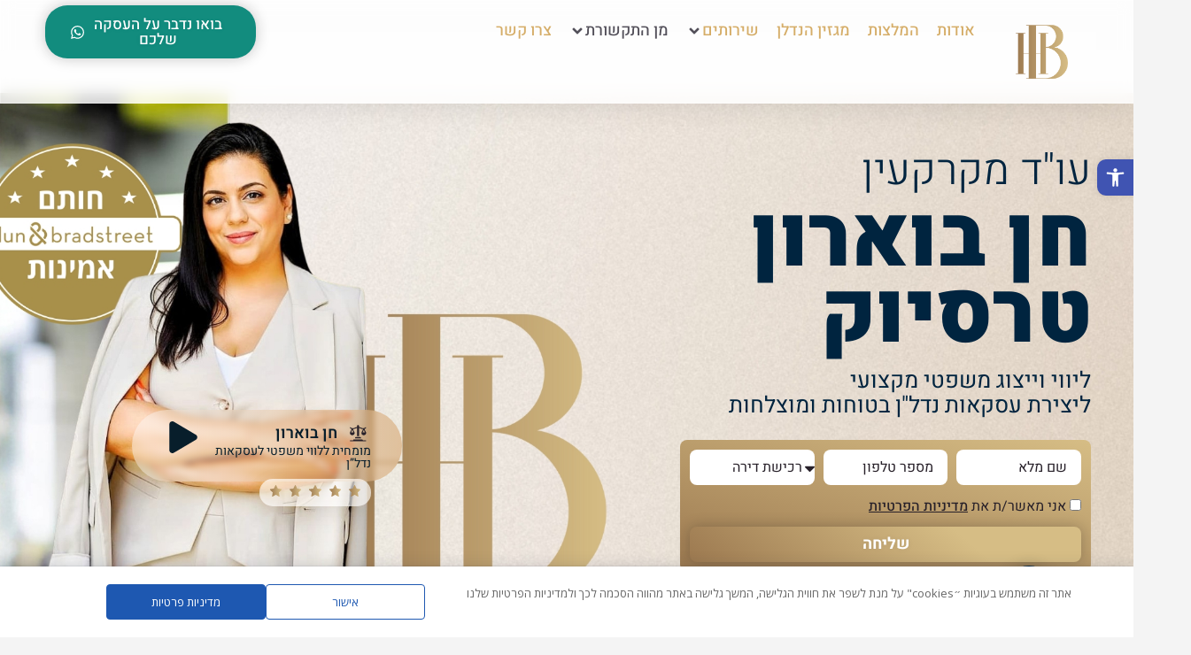

--- FILE ---
content_type: text/html; charset=UTF-8
request_url: https://hb-adv.co.il/
body_size: 109282
content:
<!doctype html>
<html dir="rtl" lang="he-IL" prefix="og: https://ogp.me/ns#">
<head>
	<meta charset="UTF-8">
	<meta name="viewport" content="width=device-width, initial-scale=1">
	<link rel="profile" href="https://gmpg.org/xfn/11">
	
<!-- Search Engine Optimization by Rank Math PRO - https://rankmath.com/ -->
<title>משרד עו״ד מקרקעין חן בוארון טרסיוק - מייסדת הזמן לנדלן 2023™</title>
<meta name="description" content="מחפשים עו&quot;ד מקרקעין מקצועי עם יחס אישי? 🏘️ משרדנו בעל ניסיון עשיר בעסקאות מקרקעין מכל הסוגים, נשמח לעמוד לרשותכם ולתת לכם ביטחון ושקט נפשי בעסקה שלכם »"/>
<meta name="robots" content="follow, index, max-snippet:-1, max-video-preview:-1, max-image-preview:large"/>
<link rel="canonical" href="https://hb-adv.co.il/" />
<meta property="og:locale" content="he_IL" />
<meta property="og:type" content="website" />
<meta property="og:title" content="משרד עו״ד מקרקעין חן בוארון טרסיוק - מייסדת הזמן לנדלן 2023™" />
<meta property="og:description" content="מחפשים עו&quot;ד מקרקעין מקצועי עם יחס אישי? 🏘️ משרדנו בעל ניסיון עשיר בעסקאות מקרקעין מכל הסוגים, נשמח לעמוד לרשותכם ולתת לכם ביטחון ושקט נפשי בעסקה שלכם »" />
<meta property="og:url" content="https://hb-adv.co.il/" />
<meta property="og:site_name" content="עו״ד חן בוארון טרסיוק" />
<meta property="og:updated_time" content="2026-01-18T16:35:03+00:00" />
<meta property="og:video" content="https://www.youtube.com/embed/GMhUC-rvUn0" />
<meta property="video:duration" content="101" />
<meta property="ya:ovs:upload_date" content="2023-04-02T10:24:27-07:00" />
<meta property="ya:ovs:allow_embed" content="true" />
<meta name="twitter:card" content="summary_large_image" />
<meta name="twitter:title" content="משרד עו״ד מקרקעין חן בוארון טרסיוק - מייסדת הזמן לנדלן 2023™" />
<meta name="twitter:description" content="מחפשים עו&quot;ד מקרקעין מקצועי עם יחס אישי? 🏘️ משרדנו בעל ניסיון עשיר בעסקאות מקרקעין מכל הסוגים, נשמח לעמוד לרשותכם ולתת לכם ביטחון ושקט נפשי בעסקה שלכם »" />
<meta name="twitter:label1" content="Written by" />
<meta name="twitter:data1" content="Avraham Badush" />
<meta name="twitter:label2" content="Time to read" />
<meta name="twitter:data2" content="28 minutes" />
<script type="application/ld+json" class="rank-math-schema-pro">{"@context":"https://schema.org","@graph":[{"@type":["Person","Organization"],"@id":"https://hb-adv.co.il/#person","name":"\u05e2\u05d5\u05f4\u05d3 \u05d7\u05df \u05d1\u05d5\u05d0\u05e8\u05d5\u05df \u05d8\u05e8\u05e1\u05d9\u05d5\u05e7","logo":{"@type":"ImageObject","@id":"https://hb-adv.co.il/#logo","url":"https://hb-adv.co.il/wp-content/uploads/2020/04/2-150x150.png","contentUrl":"https://hb-adv.co.il/wp-content/uploads/2020/04/2-150x150.png","caption":"\u05e2\u05d5\u05f4\u05d3 \u05d7\u05df \u05d1\u05d5\u05d0\u05e8\u05d5\u05df \u05d8\u05e8\u05e1\u05d9\u05d5\u05e7","inLanguage":"he-IL"},"image":{"@type":"ImageObject","@id":"https://hb-adv.co.il/#logo","url":"https://hb-adv.co.il/wp-content/uploads/2020/04/2-150x150.png","contentUrl":"https://hb-adv.co.il/wp-content/uploads/2020/04/2-150x150.png","caption":"\u05e2\u05d5\u05f4\u05d3 \u05d7\u05df \u05d1\u05d5\u05d0\u05e8\u05d5\u05df \u05d8\u05e8\u05e1\u05d9\u05d5\u05e7","inLanguage":"he-IL"}},{"@type":"WebSite","@id":"https://hb-adv.co.il/#website","url":"https://hb-adv.co.il","name":"\u05e2\u05d5\u05f4\u05d3 \u05d7\u05df \u05d1\u05d5\u05d0\u05e8\u05d5\u05df \u05d8\u05e8\u05e1\u05d9\u05d5\u05e7","publisher":{"@id":"https://hb-adv.co.il/#person"},"inLanguage":"he-IL","potentialAction":{"@type":"SearchAction","target":"https://hb-adv.co.il/?s={search_term_string}","query-input":"required name=search_term_string"}},{"@type":"ImageObject","@id":"https://hb-adv.co.il/wp-content/uploads/2024/08/5-stars-2.svg","url":"https://hb-adv.co.il/wp-content/uploads/2024/08/5-stars-2.svg","width":"200","height":"200","inLanguage":"he-IL"},{"@type":"WebPage","@id":"https://hb-adv.co.il/#webpage","url":"https://hb-adv.co.il/","name":"\u05de\u05e9\u05e8\u05d3 \u05e2\u05d5\u05f4\u05d3 \u05de\u05e7\u05e8\u05e7\u05e2\u05d9\u05df \u05d7\u05df \u05d1\u05d5\u05d0\u05e8\u05d5\u05df \u05d8\u05e8\u05e1\u05d9\u05d5\u05e7 - \u05de\u05d9\u05d9\u05e1\u05d3\u05ea \u05d4\u05d6\u05de\u05df \u05dc\u05e0\u05d3\u05dc\u05df 2023\u2122","datePublished":"2023-03-26T15:29:59+00:00","dateModified":"2026-01-18T16:35:03+00:00","about":{"@id":"https://hb-adv.co.il/#person"},"isPartOf":{"@id":"https://hb-adv.co.il/#website"},"primaryImageOfPage":{"@id":"https://hb-adv.co.il/wp-content/uploads/2024/08/5-stars-2.svg"},"inLanguage":"he-IL"},{"@type":"VideoObject","name":"\u05de\u05e9\u05e8\u05d3 \u05e2\u05d5\u05e8\u05db\u05d9 \u05d3\u05d9\u05df \u05d7\u05df \u05d1\u05d5\u05d0\u05e8\u05d5\u05df- \u05e1\u05e8\u05d8\u05d5\u05df \u05ea\u05d3\u05de\u05d9\u05ea","description":"\u05de\u05d7\u05e4\u05e9\u05d9\u05dd \u05e2\u05d5&quot;\u05d3 \u05de\u05e7\u05e8\u05e7\u05e2\u05d9\u05df \u05de\u05e7\u05e6\u05d5\u05e2\u05d9 \u05e2\u05dd \u05d9\u05d7\u05e1 \u05d0\u05d9\u05e9\u05d9? \ud83c\udfd8\ufe0f \u05de\u05e9\u05e8\u05d3\u05e0\u05d5 \u05d1\u05e2\u05dc \u05e0\u05d9\u05e1\u05d9\u05d5\u05df \u05e2\u05e9\u05d9\u05e8 \u05d1\u05e2\u05e1\u05e7\u05d0\u05d5\u05ea \u05de\u05e7\u05e8\u05e7\u05e2\u05d9\u05df \u05de\u05db\u05dc \u05d4\u05e1\u05d5\u05d2\u05d9\u05dd, \u05e0\u05e9\u05de\u05d7 \u05dc\u05e2\u05de\u05d5\u05d3 \u05dc\u05e8\u05e9\u05d5\u05ea\u05db\u05dd \u05d5\u05dc\u05ea\u05ea \u05dc\u05db\u05dd \u05d1\u05d9\u05d8\u05d7\u05d5\u05df \u05d5\u05e9\u05e7\u05d8 \u05e0\u05e4\u05e9\u05d9 \u05d1\u05e2\u05e1\u05e7\u05d4 \u05e9\u05dc\u05db\u05dd \u00bb","uploadDate":"2023-04-02T10:24:27-07:00","embedUrl":"https://www.youtube.com/embed/GMhUC-rvUn0","duration":"PT1M41S","width":"1280","height":"720","isFamilyFriendly":"True","subjectOf":[{"@type":"FAQPage","mainEntity":[{"@type":"Question","name":"\u05de\u05d4\u05dd \u05d4\u05ea\u05e4\u05e7\u05d9\u05d3\u05d9\u05dd \u05d4\u05e2\u05d9\u05e7\u05e8\u05d9\u05d9\u05dd \u05e9\u05dc \u05e2\u05d5\u05e8\u05da \u05d3\u05d9\u05df \u05d1\u05de\u05db\u05d9\u05e8\u05ea \u05d3\u05d9\u05e8\u05d4?","acceptedAnswer":{"@type":"Answer","text":"<p>\u05e2\u05d5\u05e8\u05da \u05d3\u05d9\u05df \u05de\u05db\u05d9\u05e8\u05ea \u05d3\u05d9\u05e8\u05d4 \u05d0\u05d7\u05e8\u05d0\u05d9 \u05dc\u05d4\u05d2\u05e0\u05d4 \u05d5\u05e9\u05de\u05d9\u05e8\u05d4 \u05e2\u05dc \u05d6\u05db\u05d5\u05d9\u05d5\u05ea \u05d5\u05d0\u05d9\u05e0\u05d8\u05e8\u05e1\u05d9\u05dd \u05e9\u05dc \u05d4\u05de\u05d5\u05db\u05e8, \u05e2\u05e8\u05d9\u05db\u05ea \u05d1\u05d3\u05d9\u05e7\u05d5\u05ea \u05de\u05e9\u05e4\u05d8\u05d9\u05d5\u05ea \u05de\u05e7\u05d3\u05d9\u05de\u05d5\u05ea, \u05e0\u05d9\u05d4\u05d5\u05dc \u05de\u05e9\u05d0 \u05d5\u05de\u05ea\u05df \u05e2\u05dd \u05e2\u05d5\u05e8\u05da \u05d3\u05d9\u05df \u05d4\u05e7\u05d5\u05e0\u05d4, \u05e2\u05e8\u05d9\u05db\u05ea \u05d4\u05e1\u05db\u05dd \u05de\u05db\u05e8 \u05de\u05d7\u05d9\u05d9\u05d1 \u05e2\u05dd \u05de\u05e0\u05d2\u05e0\u05d5\u05e0\u05d9 \u05d4\u05d2\u05e0\u05d4 \u05de\u05e9\u05e4\u05d8\u05d9\u05d9\u05dd, \u05d3\u05d9\u05d5\u05d5\u05d7 \u05e2\u05dc \u05d4\u05e2\u05e1\u05e7\u05d4 \u05dc\u05e8\u05e9\u05d5\u05d9\u05d5\u05ea \u05d4\u05de\u05e1 \u05d5\u05d3\u05d0\u05d2\u05d4 \u05dc\u05ea\u05e9\u05dc\u05d5\u05dd \u05d4\u05de\u05e1 \u05d4\u05de\u05ea\u05d0\u05d9\u05dd.</p>"}},{"@type":"Question","name":"\u05de\u05d3\u05d5\u05e2 \u05d7\u05e9\u05d5\u05d1 \u05dc\u05d1\u05d3\u05d5\u05e7 \u05d0\u05ea \u05e0\u05e1\u05d7 \u05d4\u05d8\u05d0\u05d1\u05d5 \u05dc\u05e4\u05e0\u05d9 \u05e4\u05e8\u05e1\u05d5\u05dd \u05d4\u05d3\u05d9\u05e8\u05d4 \u05dc\u05de\u05db\u05d9\u05e8\u05d4?","acceptedAnswer":{"@type":"Answer","text":"<p>\u05d7\u05e9\u05d5\u05d1 \u05dc\u05d1\u05d3\u05d5\u05e7 \u05d0\u05ea \u05e0\u05e1\u05d7 \u05d4\u05d8\u05d0\u05d1\u05d5 \u05db\u05d3\u05d9 \u05dc\u05d5\u05d5\u05d3\u05d0 \u05e9\u05d4\u05de\u05d5\u05db\u05e8 \u05d0\u05db\u05df \u05e8\u05e9\u05d5\u05dd \u05db\u05d1\u05e2\u05dc\u05d9 \u05d4\u05e0\u05db\u05e1 \u05d5\u05e9\u05d0\u05d9\u05df \u05e2\u05d9\u05e7\u05d5\u05dc\u05d9\u05dd \u05d0\u05d5 \u05e9\u05e2\u05d1\u05d5\u05d3\u05d9\u05dd \u05e9\u05d4\u05de\u05d5\u05db\u05e8 \u05dc\u05d0 \u05de\u05d5\u05d3\u05e2 \u05dc\u05d4\u05dd. \u05d1\u05d3\u05d9\u05e7\u05d4 \u05d6\u05d5 \u05e2\u05e9\u05d5\u05d9\u05d4 \u05dc\u05de\u05e0\u05d5\u05e2 \u05d1\u05e2\u05d9\u05d5\u05ea \u05de\u05e9\u05e4\u05d8\u05d9\u05d5\u05ea \u05d5\u05d6\u05de\u05e0\u05d9\u05dd \u05de\u05de\u05d5\u05e9\u05db\u05d9\u05dd \u05d1\u05ea\u05d4\u05dc\u05d9\u05da \u05d4\u05de\u05db\u05d9\u05e8\u05d4 \u05d5\u05dc\u05d0\u05e4\u05e9\u05e8 \u05dc\u05de\u05d5\u05db\u05e8 \u05dc\u05de\u05e7\u05e1\u05dd \u05d0\u05ea \u05d4\u05e8\u05d5\u05d5\u05d7 \u05d4\u05db\u05dc\u05db\u05dc\u05d9 \u05de\u05d4\u05e2\u05e1\u05e7\u05d4.</p>"}},{"@type":"Question","name":"\u05de\u05d4\u05dd \u05d4\u05ea\u05e0\u05d0\u05d9\u05dd \u05d4\u05de\u05e1\u05d5\u05d9\u05de\u05d9\u05dd \u05e9\u05e2\u05dc \u05de\u05d5\u05db\u05e8 \u05d3\u05d9\u05e8\u05ea \u05de\u05d2\u05d5\u05e8\u05d9\u05dd \u05dc\u05e2\u05de\u05d5\u05d3 \u05d1\u05d4\u05dd \u05db\u05d3\u05d9 \u05dc\u05e7\u05d1\u05dc \u05e4\u05d8\u05d5\u05e8 \u05de\u05de\u05e1 \u05e9\u05d1\u05d7?","acceptedAnswer":{"@type":"Answer","text":"<p>\u05db\u05d3\u05d9 \u05dc\u05e7\u05d1\u05dc \u05e4\u05d8\u05d5\u05e8 \u05de\u05de\u05e1 \u05e9\u05d1\u05d7 \u05d1\u05de\u05db\u05d9\u05e8\u05ea \u05d3\u05d9\u05e8\u05ea \u05de\u05d2\u05d5\u05e8\u05d9\u05dd \u05d9\u05d7\u05d9\u05d3\u05d4, \u05d4\u05de\u05d5\u05db\u05e8 \u05e6\u05e8\u05d9\u05da \u05dc\u05e2\u05de\u05d5\u05d3 \u05d1\u05ea\u05e0\u05d0\u05d9\u05dd \u05d0\u05dc\u05d5:</p><ol><li>\u05dc\u05d4\u05d9\u05d5\u05ea \u05d1\u05e2\u05dc \u05d4\u05d6\u05db\u05d5\u05ea \u05d1\u05d3\u05d9\u05e8\u05d4 \u05dc\u05e4\u05d7\u05d5\u05ea 18 \u05d7\u05d5\u05d3\u05e9\u05d9\u05dd \u05e7\u05d5\u05d3\u05dd \u05dc\u05de\u05db\u05d9\u05e8\u05d4.</li><li>\u05d4\u05d3\u05d9\u05e8\u05d4 \u05d4\u05e0\u05de\u05db\u05e8\u05ea \u05d4\u05d9\u05d0 \u05d3\u05d9\u05e8\u05ea\u05d5 \u05d4\u05d9\u05d7\u05d9\u05d3\u05d4 \u05e9\u05dc \u05d4\u05de\u05d5\u05db\u05e8, \u05d5\u05d0\u05dd \u05d9\u05e9 \u05d1\u05d1\u05e2\u05dc\u05d5\u05ea\u05d5 \u05d3\u05d9\u05e8\u05d4 \u05e0\u05d5\u05e1\u05e4\u05ea, \u05d7\u05dc\u05e7\u05d5 \u05d1\u05d4 \u05dc\u05d0 \u05e2\u05d5\u05dc\u05d4 \u05e2\u05dc 1/3 , \u05d0\u05d5 1/2 \u05d3\u05d9\u05e8\u05d4 \u05d0\u05dd \u05e0\u05ea\u05e7\u05d1\u05dc\u05d4 \u05d1\u05d9\u05e8\u05d5\u05e9\u05d4.</li><li>\u05d4\u05de\u05d5\u05db\u05e8 \u05dc\u05d0 \u05de\u05db\u05e8 \u05d3\u05d9\u05e8\u05ea \u05de\u05d2\u05d5\u05e8\u05d9\u05dd \u05d1\u05e4\u05d8\u05d5\u05e8 \u05dc\u05e4\u05d9 \u05e1\u05e2\u05d9\u05e3 \u05d6\u05d4 \u05d1\u05de\u05d4\u05dc\u05da 18 \u05d4\u05d7\u05d5\u05d3\u05e9\u05d9\u05dd \u05d4\u05e7\u05d5\u05d3\u05de\u05d9\u05dd.</li></ol>"}},{"@type":"Question","name":"\u05de\u05d4\u05d5 \u05d4\u05d9\u05d8\u05dc \u05d4\u05e9\u05d1\u05d7\u05d4 \u05d5\u05d1\u05d0\u05d9\u05d6\u05d4 \u05de\u05e7\u05e8\u05d9\u05dd \u05d4\u05de\u05d5\u05db\u05e8 \u05d9\u05e6\u05d8\u05e8\u05da \u05dc\u05e9\u05dc\u05de\u05d5?","acceptedAnswer":{"@type":"Answer","text":"<p>\u05d4\u05d9\u05d8\u05dc \u05d4\u05e9\u05d1\u05d7\u05d4 \u05d4\u05d5\u05d0 \u05de\u05e1 \u05e9\u05e0\u05d2\u05d1\u05d4 \u05db\u05d0\u05e9\u05e8 \u05d1\u05d6\u05de\u05df \u05d4\u05d1\u05e2\u05dc\u05d5\u05ea \u05e2\u05dc \u05d4\u05d3\u05d9\u05e8\u05d4 \u05d0\u05d5\u05e9\u05e8\u05d5 \u05d4\u05e7\u05dc\u05d5\u05ea \u05d1\u05e0\u05d9\u05d9\u05d4 \u05d0\u05d5 \u05d6\u05db\u05d5\u05d9\u05d5\u05ea \u05d1\u05e0\u05d9\u05d9\u05d4 \u05e0\u05d5\u05e1\u05e4\u05d5\u05ea. \u05d6\u05d4\u05d5 \u05de\u05e1 \u05e0\u05d5\u05e1\u05e3 \u05dc\u05de\u05e1 \u05e9\u05d1\u05d7, \u05d5\u05d2\u05d5\u05d1\u05d4\u05d5 \u05d9\u05db\u05d5\u05dc \u05dc\u05d4\u05d9\u05d5\u05ea \u05d2\u05d1\u05d5\u05d4 \u05de\u05d0\u05d5\u05d3. \u05e2\u05d5\u05e8\u05da \u05d3\u05d9\u05df \u05d9\u05d1\u05d7\u05df \u05d2\u05dd \u05d4\u05d9\u05d1\u05d8 \u05d6\u05d4 \u05d5\u05d9\u05ea\u05df \u05d9\u05d9\u05e2\u05d5\u05e5 \u05dc\u05de\u05d5\u05db\u05e8 \u05e2\u05dc \u05d4\u05d3\u05e8\u05db\u05d9\u05dd \u05dc\u05d1\u05d8\u05dc \u05d0\u05d5 \u05dc\u05d4\u05e4\u05d7\u05d9\u05ea \u05d0\u05ea \u05d4\u05d4\u05d9\u05d8\u05dc. \u05d0\u05d5\u05e9\u05e8\u05d4 \u05ea\u05d5\u05db\u05e0\u05d9\u05ea (\u05db\u05dc\u05d5\u05de\u05e8 \u05dc\u05d0 \u05e8\u05e7 \u05d4\u05e7\u05dc\u05d5\u05ea). \u05d6\u05d4 \u05de\u05e1 \u05de\u05d5\u05e0\u05e6\u05d9\u05e4\u05d0\u05dc\u05d9 \u05e9\u05de\u05e9\u05d5\u05dc\u05dd \u05dc\u05de\u05d3\u05d9\u05e0\u05d4. \u05d1\u05e0\u05d9\u05d2\u05d5\u05d3 \u05dc\u05de\u05e1 \u05e9\u05d1\u05d7 \u05e9\u05de\u05e9\u05d5\u05dc\u05dd \u05dc\u05de\u05d9\u05e1\u05d5\u05d9 \u05de\u05e7\u05e8\u05e7\u05e2\u05d9\u05df \u05d1\u05de\u05e9\u05e8\u05d3 \u05d4\u05d0\u05d5\u05e6\u05e8 (\u05dc\u05de\u05d3\u05d9\u05e0\u05d4)</p>"}},{"@type":"Question","name":"\u05de\u05d4\u05dd \u05d4\u05e0\u05d5\u05e9\u05d0\u05d9\u05dd \u05d4\u05e2\u05d9\u05e7\u05e8\u05d9\u05d9\u05dd \u05e9\u05e2\u05d5\u05e8\u05da \u05d3\u05d9\u05df \u05d4\u05de\u05d9\u05d9\u05e6\u05d2 \u05d0\u05ea \u05d4\u05de\u05d5\u05db\u05e8 \u05e6\u05e8\u05d9\u05da \u05dc\u05d4\u05d3\u05d2\u05d9\u05e9 \u05d1\u05d7\u05d5\u05d6\u05d4 \u05d4\u05de\u05db\u05e8?","acceptedAnswer":{"@type":"Answer","text":"<p>\u05d1\u05d9\u05df \u05d4\u05d9\u05ea\u05e8, \u05e2\u05d5\u05e8\u05da \u05d3\u05d9\u05df \u05d4\u05de\u05d5\u05db\u05e8 \u05e6\u05e8\u05d9\u05da \u05dc\u05d4\u05d3\u05d2\u05d9\u05e9 \u05d0\u05ea \u05d4\u05e0\u05d5\u05e9\u05d0\u05d9\u05dd \u05d4\u05d1\u05d0\u05d9\u05dd: \u05dc\u05d5\u05d7 \u05ea\u05e9\u05dc\u05d5\u05de\u05d9\u05dd, \u05de\u05d5\u05e2\u05d3 \u05de\u05e1\u05d9\u05e8\u05ea \u05d4\u05d7\u05d6\u05e7\u05d4 \u05d1\u05d3\u05d9\u05e8\u05d4, \u05d5\u05de\u05e0\u05d2\u05e0\u05d5\u05e0\u05d9 \u05d4\u05d2\u05e0\u05d4 \u05e9\u05d5\u05e0\u05d9\u05dd \u05db\u05d2\u05d5\u05df \u05e4\u05d9\u05e6\u05d5\u05d9 \u05de\u05d5\u05e1\u05db\u05dd \u05d1\u05de\u05e7\u05e8\u05d4 \u05e9\u05dc \u05d4\u05e4\u05e8\u05ea \u05d7\u05d5\u05d6\u05d4 \u05de\u05e6\u05d3 \u05d4\u05e7\u05d5\u05e0\u05d4.</p>"}},{"@type":"Question","name":"\u05de\u05d4\u05d9 \u05d4\u05d7\u05e9\u05d9\u05d1\u05d5\u05ea \u05e9\u05dc \u05d1\u05d7\u05d9\u05e8\u05ea \u05e2\u05d5\u05e8\u05da \u05d3\u05d9\u05df \u05de\u05ea\u05de\u05d7\u05d4 \u05d1\u05e0\u05d3\u05dc\"\u05df \u05e2\u05d1\u05d5\u05e8 \u05d4\u05de\u05db\u05d9\u05e8\u05d4 \u05e9\u05dc \u05e0\u05db\u05e1?","acceptedAnswer":{"@type":"Answer","text":"<p>\u05e2\u05d5\u05e8\u05da \u05d3\u05d9\u05df \u05de\u05ea\u05de\u05d7\u05d4 \u05d1\u05e0\u05d3\u05dc\"\u05df \u05de\u05db\u05d9\u05e8 \u05d4\u05d9\u05d8\u05d1 \u05d0\u05ea \u05d4\u05d3\u05d1\u05e8\u05d9\u05dd \u05d4\u05e0\u05d3\u05e8\u05e9\u05d9\u05dd \u05dc\u05e0\u05d9\u05d4\u05d5\u05dc \u05e2\u05e1\u05e7\u05d4 \u05de\u05e1\u05d5\u05d2 \u05d6\u05d4 \u05e9\u05de\u05e6\u05e8\u05d9\u05db\u05d4 \u05de\u05d5\u05de\u05d7\u05d9\u05d5\u05ea \u05de\u05d9\u05d5\u05d7\u05d3\u05ea. \u05d6\u05d4 \u05d9\u05db\u05d5\u05dc \u05dc\u05e2\u05d6\u05d5\u05e8 \u05d1\u05d1\u05d3\u05d9\u05e7\u05d5\u05ea \u05d4\u05de\u05e9\u05e4\u05d8\u05d9\u05d5\u05ea \u05d4\u05de\u05e7\u05d3\u05d9\u05de\u05d5\u05ea, \u05e0\u05d9\u05d4\u05d5\u05dc \u05de\u05e9\u05d0 \u05d5\u05de\u05ea\u05df, \u05d4\u05db\u05e0\u05ea \u05d7\u05d5\u05d6\u05d4 \u05de\u05db\u05e8 \u05de\u05d7\u05d9\u05d9\u05d1, \u05d3\u05d9\u05d5\u05d5\u05d7 \u05dc\u05e8\u05e9\u05d5\u05d9\u05d5\u05ea \u05d4\u05de\u05e1, \u05d5\u05d4\u05e2\u05e0\u05e7\u05ea \u05d1\u05d9\u05d8\u05d7\u05d5\u05df \u05d5\u05e9\u05e7\u05d8 \u05e0\u05e4\u05e9\u05d9 \u05dc\u05de\u05d5\u05db\u05e8.</p><p>\u00a0</p>"}},{"@type":"Question","name":"\u05dc\u05de\u05d4 \u05de\u05d5\u05de\u05dc\u05e5 \u05e9\u05dc\u05db\u05dc \u05e6\u05d3 \u05d1\u05e2\u05e1\u05e7\u05ea \u05d4\u05de\u05db\u05d9\u05e8\u05d4 \u05d9\u05d4\u05d9\u05d4 \u05e2\u05d5\u05e8\u05da \u05d3\u05d9\u05df \u05de\u05d8\u05e2\u05de\u05d5?","acceptedAnswer":{"@type":"Answer","text":"<p>\u05db\u05d0\u05e9\u05e8 \u05dc\u05db\u05dc \u05e6\u05d3 \u05d9\u05e9 \u05e2\u05d5\u05e8\u05da \u05d3\u05d9\u05df \u05de\u05d8\u05e2\u05de\u05d5, \u05d6\u05d4 \u05de\u05d1\u05d8\u05d9\u05d7 \u05e9\u05db\u05dc \u05e6\u05d3 \u05de\u05d9\u05d5\u05e6\u05d2 \u05d1\u05d0\u05d5\u05e4\u05df \u05d4\u05d8\u05d5\u05d1 \u05d1\u05d9\u05d5\u05ea\u05e8 \u05d5\u05dc\u05dc\u05d0 \u05e0\u05d9\u05d2\u05d5\u05d3 \u05e2\u05e0\u05d9\u05d9\u05e0\u05d9\u05dd. \u05e2\u05d5\u05e8\u05da \u05d3\u05d9\u05df \u05d0\u05d7\u05d3 \u05dc\u05e9\u05e0\u05d9 \u05d4\u05e6\u05d3\u05d3\u05d9\u05dd \u05e2\u05dc\u05d5\u05dc \u05dc\u05d4\u05d9\u05de\u05e6\u05d0 \u05d1\u05de\u05e6\u05d1 \u05e9\u05dc \u05e0\u05d9\u05d2\u05d5\u05d3 \u05e2\u05e0\u05d9\u05d9\u05e0\u05d9\u05dd \u05d5\u05dc\u05d0 \u05d9\u05db\u05d5\u05dc \u05dc\u05d9\u05d9\u05e6\u05d2 \u05d0\u05ea \u05e9\u05e0\u05d9 \u05d4\u05e6\u05d3\u05d3\u05d9\u05dd \u05d1\u05d0\u05d5\u05e4\u05df \u05e9\u05d5\u05d5\u05d4</p><p>\u00a0</p><p>\u00a0</p>"}},{"@type":"Question","name":"\u05de\u05d4\u05d5 \u05d4\u05ea\u05e2\u05e8\u05d9\u05e3 \u05d4\u05de\u05d9\u05e0\u05d9\u05de\u05dc\u05d9 \u05d4\u05de\u05d5\u05de\u05dc\u05e5 \u05e2\u05dc \u05e4\u05d9 \u05dc\u05e9\u05db\u05ea \u05e2\u05d5\u05e8\u05db\u05d9 \u05d4\u05d3\u05d9\u05df \u05dc\u05e9\u05db\u05e8 \u05d8\u05e8\u05d7\u05ea \u05e2\u05d5\u05e8\u05da \u05d3\u05d9\u05df \u05de\u05db\u05d9\u05e8\u05ea \u05d3\u05d9\u05e8\u05d4?","acceptedAnswer":{"@type":"Answer","text":"<p>\u05d4\u05ea\u05e2\u05e8\u05d9\u05e3 \u05d4\u05de\u05d9\u05e0\u05d9\u05de\u05dc\u05d9 \u05d4\u05de\u05d5\u05de\u05dc\u05e5 \u05e2\u05dc \u05e4\u05d9 \u05dc\u05e9\u05db\u05ea \u05e2\u05d5\u05e8\u05db\u05d9 \u05d4\u05d3\u05d9\u05df \u05d4\u05d5\u05d0 \u05e9\u05db\u05e8 \u05d8\u05e8\u05d7\u05d4 \u05d1\u05d2\u05d5\u05d1\u05d4 \u05e9\u05d1\u05d9\u05df \u05d7\u05e6\u05d9 \u05d0\u05d7\u05d5\u05d6 \u05de\u05e2\u05dc\u05d5\u05ea \u05d4\u05e0\u05db\u05e1 + \u05de\u05e2\"\u05de \u05d5\u05e2\u05d3 \u05d0\u05d7\u05d5\u05d6 \u05d5\u05d7\u05e6\u05d9.</p><p>\u00a0</p>"}},{"@type":"Question","name":"\u05de\u05ea\u05d9 \u05db\u05d3\u05d0\u05d9 \u05dc\u05d4\u05ea\u05d9\u05d9\u05e2\u05e5 \u05e2\u05dd \u05e2\u05d5\u05e8\u05da \u05d3\u05d9\u05df \u05de\u05db\u05d9\u05e8\u05ea \u05d3\u05d9\u05e8\u05d4?","acceptedAnswer":{"@type":"Answer","text":"<p>\u05de\u05d5\u05de\u05dc\u05e5 \u05dc\u05d4\u05ea\u05d9\u05d9\u05e2\u05e5 \u05e2\u05dd \u05e2\u05d5\u05e8\u05da \u05d3\u05d9\u05df \u05de\u05db\u05d9\u05e8\u05ea \u05d3\u05d9\u05e8\u05d4 \u05db\u05de\u05d4 \u05e9\u05d9\u05d5\u05ea\u05e8 \u05de\u05d5\u05e7\u05d3\u05dd \u05d1\u05ea\u05d4\u05dc\u05d9\u05da \u05d4\u05de\u05db\u05d9\u05e8\u05d4. \u05db\u05da \u05ea\u05d5\u05db\u05dc\u05d5 \u05dc\u05d5\u05d5\u05d3\u05d0 \u05e9\u05d4\u05e2\u05e1\u05e7\u05d4 \u05e9\u05dc\u05db\u05dd \u05ea\u05d4\u05d9\u05d4 \u05d8\u05d5\u05d1\u05d4 \u05d9\u05d5\u05ea\u05e8.</p><p>\u00a0</p>"}},{"@type":"Question","name":"\u05d4\u05d0\u05dd \u05db\u05d3\u05d0\u05d9 \u05dc\u05d4\u05e9\u05ea\u05de\u05e9 \u05d1\u05e9\u05d9\u05e8\u05d5\u05ea\u05d9 \u05e2\u05d5\u05e8\u05da \u05d3\u05d9\u05df \u05de\u05e7\u05e8\u05e7\u05e2\u05d9\u05df \u05d0\u05dd \u05db\u05d1\u05e8 \u05d4\u05ea\u05e0\u05e1\u05d9\u05ea\u05dd \u05d1\u05e2\u05e1\u05e7\u05d0\u05d5\u05ea \u05de\u05e7\u05e8\u05e7\u05e2\u05d9\u05df \u05d1\u05e2\u05d1\u05e8?","acceptedAnswer":{"@type":"Answer","text":"<p>\u05db\u05df, \u05db\u05d3\u05d0\u05d9 \u05dc\u05d4\u05e9\u05ea\u05de\u05e9 \u05d1\u05e9\u05d9\u05e8\u05d5\u05ea\u05d9 \u05e2\u05d5\u05e8\u05da \u05d3\u05d9\u05df \u05de\u05e7\u05e8\u05e7\u05e2\u05d9\u05df \u05de\u05e0\u05d5\u05e1\u05d4. \u05d4\u05e2\u05d5\u05e8\u05da \u05d3\u05d9\u05df \u05d9\u05db\u05d5\u05dc \u05dc\u05e2\u05d6\u05d5\u05e8 \u05dc\u05db\u05dd \u05dc\u05d4\u05d9\u05de\u05e0\u05e2 \u05de\u05dc\u05e2\u05d1\u05d5\u05e8 \u05e2\u05dc \u05d4\u05d7\u05d5\u05e7 \u05d1\u05d3\u05d1\u05e8\u05d9\u05dd \u05e9\u05dc\u05d0 \u05d9\u05d3\u05e2\u05ea\u05dd, \u05d0\u05d5 \u05dc\u05e2\u05e9\u05d5\u05ea \u05de\u05e9\u05d4\u05d5 \u05e9\u05d9\u05db\u05d5\u05dc \u05dc\u05e2\u05db\u05d1 \u05d0\u05ea \u05de\u05db\u05d9\u05e8\u05ea \u05d4\u05d1\u05d9\u05ea \u05e9\u05dc\u05db\u05dd.</p><p>\u00a0</p>"}},{"@type":"Question","name":"\u05de\u05d4\u05dd \u05d4\u05e9\u05dc\u05d1\u05d9\u05dd \u05d4\u05e2\u05d9\u05e7\u05e8\u05d9\u05d9\u05dd \u05d1\u05ea\u05d4\u05dc\u05d9\u05da \u05e8\u05db\u05d9\u05e9\u05ea \u05d3\u05d9\u05e8\u05d4?","acceptedAnswer":{"@type":"Answer","text":"<p>\u05ea\u05d4\u05dc\u05d9\u05da \u05e8\u05db\u05d9\u05e9\u05ea \u05d4\u05d3\u05d9\u05e8\u05d4 \u05de\u05ea\u05d7\u05dc\u05e7 \u05dc-3 \u05e9\u05dc\u05d1\u05d9\u05dd:</p><ol><li>\u05d1\u05d3\u05d9\u05e7\u05d5\u05ea \u05de\u05e7\u05d3\u05de\u05d9\u05d5\u05ea \u05dc\u05e0\u05db\u05e1</li><li>\u05e0\u05d9\u05d4\u05d5\u05dc \u05de\u05e9\u05d0 \u05d5\u05de\u05ea\u05df, \u05e2\u05e8\u05d9\u05db\u05d4 \u05d5\u05d7\u05ea\u05d9\u05de\u05d4 \u05e2\u05dc \u05d4\u05e1\u05db\u05dd \u05de\u05db\u05e8</li><li>\u05d4\u05e2\u05d1\u05e8\u05d4 \u05d5\u05e8\u05d9\u05e9\u05d5\u05dd \u05d4\u05d6\u05db\u05d5\u05d9\u05d5\u05ea \u05e2\u05dc \u05e9\u05dd \u05d4\u05e7\u05d5\u05e0\u05d4 \u05d1\u05d8\u05d0\u05d1\u05d5 (\u05d0\u05d5 \u05d1\u05d7\u05d1\u05e8\u05d4 \u05de\u05e9\u05db\u05e0\u05ea/\u05e8\u05e9\u05d5\u05ea \u05de\u05e7\u05e8\u05e7\u05e2\u05d9 \u05d9\u05e9\u05e8\u05d0\u05dc)</li></ol>"}},{"@type":"Question","name":"\u05d0\u05d9\u05d6\u05d5 \u05d1\u05d3\u05d9\u05e7\u05d4 \u05e2\u05dc\u05d9\u05d9 \u05dc\u05d1\u05e6\u05e2 \u05e2\u05d5\u05d3 \u05dc\u05e4\u05e0\u05d9 \u05e9\u05de\u05e6\u05d0\u05ea\u05d9 \u05d3\u05d9\u05e8\u05d4 \u05e1\u05e4\u05e6\u05d9\u05e4\u05d9\u05ea?","acceptedAnswer":{"@type":"Answer","text":"<p>\u05e2\u05dc\u05d9\u05da \u05dc\u05d1\u05d3\u05d5\u05e7 \u05d0\u05ea \u05d4\u05d9\u05ea\u05db\u05e0\u05d5\u05ea\u05da \u05d4\u05db\u05dc\u05db\u05dc\u05d9\u05ea - \u05db\u05de\u05d4 \u05d4\u05d5\u05df \u05e2\u05e6\u05de\u05d9 \u05d9\u05e9 \u05d1\u05d9\u05d3\u05da \u05d5\u05d4\u05d0\u05dd \u05d4\u05d5\u05d0 \u05de\u05e1\u05e4\u05d9\u05e7 \u05dc\u05e8\u05db\u05d9\u05e9\u05ea \u05d3\u05d9\u05e8\u05d4, \u05d0\u05d5 \u05e9\u05d0\u05d5\u05dc\u05d9 \u05d0\u05ea\u05d4 \u05e6\u05e8\u05d9\u05da \u05dc\u05e7\u05d7\u05ea \u05d4\u05dc\u05d5\u05d5\u05d0\u05d4 \u05de\u05d1\u05d5\u05d8\u05d7\u05ea \u05de\u05e9\u05db\u05e0\u05ea\u05d0.</p><p>\u00a0</p>"}},{"@type":"Question","name":"\u05de\u05ea\u05d9 \u05db\u05d3\u05d0\u05d9 \u05dc\u05e4\u05e0\u05d5\u05ea \u05dc\u05e2\u05d5\u05e8\u05da \u05d3\u05d9\u05df \u05d1\u05e4\u05e8\u05d8 \u05dc\u05e2\u05d9\u05e1\u05d5\u05e7 \u05d1\u05e8\u05db\u05d9\u05e9\u05ea \u05d3\u05d9\u05e8\u05d4?","acceptedAnswer":{"@type":"Answer","text":"<p>\u05db\u05d3\u05d0\u05d9 \u05dc\u05e4\u05e0\u05d5\u05ea \u05dc\u05e2\u05d5\u05e8\u05da \u05d3\u05d9\u05df \u05de\u05de\u05e9 \u05d1\u05ea\u05d7\u05d9\u05dc\u05ea \u05d4\u05ea\u05d4\u05dc\u05d9\u05da, \u05e2\u05d5\u05d3 \u05dc\u05e4\u05e0\u05d9 \u05e9\u05d0\u05ea\u05dd \u05d7\u05d5\u05ea\u05de\u05d9\u05dd \u05e2\u05dc \u05d4\u05e1\u05db\u05dd \u05e8\u05d0\u05e9\u05d5\u05e0\u05d9 \u05e2\u05dd \u05d4\u05de\u05d5\u05db\u05e8. \u05e2\u05d5\u05e8\u05da \u05d4\u05d3\u05d9\u05df \u05d9\u05db\u05d5\u05dc \u05dc\u05d1\u05d3\u05d5\u05e7 \u05e2\u05d1\u05d5\u05e8\u05db\u05dd \u05d0\u05ea \u05d4\u05d9\u05d1\u05d8\u05d9\u05dd \u05d4\u05de\u05e9\u05e4\u05d8\u05d9\u05d9\u05dd \u05e9\u05dc \u05d4\u05e0\u05db\u05e1, \u05dc\u05d1\u05e6\u05e2 \u05d1\u05d3\u05d9\u05e7\u05d5\u05ea \u05de\u05e7\u05d3\u05de\u05d9\u05d5\u05ea, \u05d5\u05dc\u05d4\u05ea\u05d7\u05d9\u05dc \u05dc\u05d4\u05e2\u05e8\u05d9\u05da \u05d0\u05ea \u05d4\u05de\u05e1 \u05d4\u05e8\u05db\u05d9\u05e9\u05d4 \u05d5\u05db\u05de\u05d5\u05d1\u05df \u05dc\u05dc\u05d5\u05d5\u05ea \u05d0\u05ea\u05db\u05dd \u05d1\u05de\u05e9\u05d0 \u05d5\u05de\u05ea\u05df \u05e2\u05dd \u05d4\u05de\u05d5\u05db\u05e8.</p>"}},{"@type":"Question","name":"\u05de\u05d4\u05dd \u05d4\u05d1\u05e2\u05d9\u05d5\u05ea \u05e9\u05e2\u05e9\u05d5\u05d9\u05d5\u05ea \u05dc\u05d4\u05ea\u05e8\u05d7\u05e9 \u05d0\u05dd \u05d9\u05d9\u05d7\u05ea\u05dd \u05e8\u05e7 \u05d6\u05d9\u05db\u05e8\u05d5\u05df \u05d3\u05d1\u05e8\u05d9\u05dd \u05d5\u05dc\u05d0 \u05d4\u05e1\u05db\u05dd \u05de\u05db\u05e8 \u05de\u05dc\u05d0?","acceptedAnswer":{"@type":"Answer","text":"<p>\u05d6\u05d9\u05db\u05e8\u05d5\u05df \u05d3\u05d1\u05e8\u05d9\u05dd \u05e2\u05e9\u05d5\u05d9 \u05dc\u05db\u05dc\u05d5\u05dc \u05e8\u05e7 \u05ea\u05de\u05e6\u05d9\u05ea \u05e9\u05dc \u05e4\u05e8\u05d8\u05d9 \u05d4\u05e2\u05e1\u05e7\u05d4 \u05d5\u05dc\u05d0 \u05e0\u05d5\u05ea\u05df \u05e4\u05ea\u05e8\u05d5\u05df \u05de\u05e1\u05e4\u05e7 \u05dc\u05d1\u05e2\u05d9\u05d5\u05ea \u05e9\u05e2\u05e9\u05d5\u05d9\u05d5\u05ea \u05dc\u05d4\u05ea\u05e8\u05d7\u05e9 \u05d1\u05d4\u05de\u05e9\u05da, \u05d5\u05d9\u05e9 \u05d1\u05d5 \u05e4\u05ea\u05d7 \u05e8\u05d1 \u05dc\u05de\u05d7\u05dc\u05d5\u05e7\u05d5\u05ea \u05d1\u05d9\u05df \u05d4\u05e6\u05d3\u05d3\u05d9\u05dd.</p><p>\u00a0</p>"}},{"@type":"Question","name":"\u05de\u05d4 \u05e6\u05e8\u05d9\u05da \u05dc\u05e2\u05e9\u05d5\u05ea \u05d0\u05dd \u05d7\u05e1\u05e8\u05d9\u05dd \u05d0\u05d9\u05e9\u05d5\u05e8\u05d9\u05dd \u05d0\u05d5 \u05de\u05e1\u05de\u05db\u05d9\u05dd \u05d3\u05e8\u05d5\u05e9\u05d9\u05dd \u05d1\u05de\u05d4\u05dc\u05da \u05d4\u05ea\u05d4\u05dc\u05d9\u05da?","acceptedAnswer":{"@type":"Answer","text":"<p>\u05d4\u05e9\u05dc\u05d1\u05d9\u05dd \u05db\u05d5\u05dc\u05dc\u05d9\u05dd \u05e0\u05d9\u05d4\u05d5\u05dc \u05de\u05e9\u05d0 \u05d5\u05de\u05ea\u05df \u05e2\u05dc \u05ea\u05e0\u05d0\u05d9 \u05d4\u05e2\u05e1\u05e7\u05d4, \u05e2\u05e8\u05d9\u05db\u05ea \u05d4\u05e1\u05db\u05dd \u05de\u05d7\u05d9\u05d9\u05d1, \u05e8\u05d9\u05e9\u05d5\u05dd \u05d4\u05e2\u05e8\u05ea \u05d0\u05d6\u05d4\u05e8\u05d4 \u05dc\u05d8\u05d5\u05d1\u05ea \u05d4\u05e8\u05d5\u05db\u05e9, \u05de\u05e1\u05d9\u05e8\u05ea \u05d4\u05d7\u05d6\u05e7\u05d4 \u05d1\u05d3\u05d9\u05e8\u05d4 \u05dc\u05e8\u05d5\u05db\u05e9 \u05d5\u05e8\u05d9\u05e9\u05d5\u05dd \u05d4\u05d6\u05db\u05d5\u05d9\u05d5\u05ea \u05e2\u05dc \u05e9\u05de\u05d5, \u05d5\u05e1\u05d9\u05dc\u05d5\u05e7 \u05de\u05e9\u05db\u05e0\u05ea\u05d0 \u05e9\u05dc \u05d4\u05de\u05d5\u05db\u05e8 \u05d0\u05dd \u05e7\u05d9\u05d9\u05de\u05ea.</p>"}},{"@type":"Question","name":"\u05de\u05d4\u05dd \u05d4\u05d3\u05d1\u05e8\u05d9\u05dd \u05d4\u05d7\u05e9\u05d5\u05d1\u05d9\u05dd \u05e9\u05e8\u05d5\u05db\u05e9\u05d9\u05dd \u05e8\u05d1\u05d9\u05dd \u05de\u05e4\u05e1\u05e4\u05e1\u05d9\u05dd \u05dc\u05d1\u05d3\u05d5\u05e7 \u05dc\u05e4\u05e0\u05d9 \u05d7\u05ea\u05d9\u05de\u05ea \u05d7\u05d5\u05d6\u05d4?","acceptedAnswer":{"@type":"Answer","text":"<p>\u05e8\u05e9\u05d9\u05de\u05ea \u05d4\u05d3\u05d1\u05e8\u05d9\u05dd \u05e9\u05e8\u05d5\u05db\u05e9\u05d9\u05dd \u05e6\u05e8\u05d9\u05db\u05d9\u05dd \u05dc\u05d1\u05d3\u05d5\u05e7 \u05db\u05d5\u05dc\u05dc\u05ea \u05d0\u05ea \u05d4\u05d1\u05d3\u05d9\u05e7\u05d4 \u05d4\u05db\u05dc\u05db\u05dc\u05d9\u05ea, \u05d1\u05e2\u05dc\u05d5\u05ea \u05d4\u05d3\u05d9\u05e8\u05d4, \u05e8\u05d9\u05e9\u05d5\u05dd \u05d1\u05d8\u05d0\u05d1\u05d5 \u05d0\u05d5 \u05d1\u05e8\u05e9\u05d5\u05ea \u05de\u05e7\u05e8\u05e7\u05e2\u05d9 \u05d9\u05e9\u05e8\u05d0\u05dc, \u05d7\u05e8\u05d9\u05d2\u05d5\u05ea \u05d1\u05e0\u05d9\u05d4, \u05d4\u05d9\u05ea\u05e8\u05d9 \u05d1\u05e0\u05d9\u05d4, \u05de\u05e6\u05d1 \u05e4\u05d9\u05d6\u05d9 \u05e9\u05dc \u05d4\u05d3\u05d9\u05e8\u05d4, \u05e8\u05d8\u05d9\u05d1\u05d5\u05d9\u05d5\u05ea \u05d5\u05e1\u05d3\u05e7\u05d9\u05dd, \u05d2\u05d5\u05d1\u05d4 \u05d4\u05de\u05e1 \u05d5\u05e4\u05d8\u05d5\u05e8\u05d9\u05dd \u05d0\u05e4\u05e9\u05e8\u05d9\u05d9\u05dd.</p><p>\u00a0</p>"}},{"@type":"Question","name":"\u05de\u05d4\u05dd \u05d4\u05e9\u05dc\u05d1\u05d9\u05dd \u05d4\u05e8\u05d0\u05e9\u05d5\u05e0\u05d9\u05dd \u05e9\u05e6\u05e8\u05d9\u05da \u05dc\u05e2\u05d1\u05d5\u05e8 \u05d1\u05d4\u05d9\u05d1\u05d8 \u05d4\u05db\u05dc\u05db\u05dc\u05d9 \u05e9\u05dc \u05e8\u05db\u05d9\u05e9\u05ea \u05d3\u05d9\u05e8\u05d4?","acceptedAnswer":{"@type":"Answer","text":"<p>\u05d9\u05e9 \u05dc\u05d1\u05d3\u05d5\u05e7 \u05db\u05de\u05d4 \u05d4\u05d5\u05df \u05e2\u05e6\u05de\u05d9 \u05d6\u05de\u05d9\u05df \u05dc\u05e8\u05db\u05d9\u05e9\u05ea \u05d4\u05d3\u05d9\u05e8\u05d4 \u05d5\u05d0\u05dd \u05d9\u05e9 \u05e6\u05d5\u05e8\u05da \u05d1\u05d4\u05dc\u05d5\u05d5\u05d0\u05d4 \u05de\u05d1\u05d5\u05d8\u05d7\u05ea \u05de\u05e9\u05db\u05e0\u05ea\u05d0. \u05db\u05de\u05d5 \u05db\u05df, \u05d9\u05e9 \u05dc\u05e7\u05d1\u05dc \u05d0\u05d9\u05e9\u05d5\u05e8 \u05e2\u05e7\u05e8\u05d5\u05e0\u05d9 \u05de\u05d4\u05d1\u05e0\u05e7 \u05dc\u05de\u05e9\u05db\u05e0\u05ea\u05d0 \u05db\u05d3\u05d9 \u05dc\u05d5\u05d5\u05d3\u05d0 \u05e9\u05e0\u05d9\u05ea\u05df \u05dc\u05e8\u05db\u05d5\u05e9 \u05d0\u05ea \u05d4\u05d3\u05d9\u05e8\u05d4 \u05d4\u05de\u05d1\u05d5\u05e7\u05e9\u05ea.</p>"}},{"@type":"Question","name":"\u05de\u05d4\u05d5 \u05de\u05e1 \u05e8\u05db\u05d9\u05e9\u05d4 \u05d5\u05de\u05d4 \u05d7\u05e9\u05d5\u05d1 \u05dc\u05d3\u05e2\u05ea \u05e2\u05dc\u05d9\u05d5 \u05db\u05e9\u05e7\u05d5\u05e0\u05d9\u05dd \u05d3\u05d9\u05e8\u05d4?","acceptedAnswer":{"@type":"Answer","text":"<p>\u05de\u05e1 \u05e8\u05db\u05d9\u05e9\u05d4 \u05d4\u05d5\u05d0 \u05de\u05e1 \u05e9\u05de\u05d5\u05d8\u05dc \u05e2\u05dc \u05e7\u05e0\u05d9\u05d9\u05ea \u05d3\u05d9\u05e8\u05d4 \u05d5\u05e2\u05dc\u05d5\u05ea\u05d5 \u05de\u05e9\u05de\u05e2\u05d5\u05ea\u05d9\u05ea. \u05d4\u05de\u05e1 \u05de\u05d7\u05d5\u05e9\u05d1 \u05d1\u05d4\u05ea\u05d0\u05dd \u05dc\u05e9\u05d5\u05d5\u05d9 \u05d4\u05d3\u05d9\u05e8\u05d4 \u05d4\u05e0\u05e8\u05db\u05e9\u05ea, \u05d5\u05d1\u05de\u05e7\u05e8\u05d9\u05dd \u05de\u05e1\u05d5\u05d9\u05de\u05d9\u05dd \u05d9\u05db\u05d5\u05dc \u05dc\u05d4\u05d9\u05d5\u05ea \u05e4\u05d8\u05d5\u05e8 \u05de\u05de\u05e1 \u05e2\u05d3 \u05dc\u05d2\u05d5\u05d1\u05d4 \u05de\u05d3\u05e8\u05d2\u05d4 \u05de\u05e1\u05d5\u05d9\u05de\u05ea. \u05d7\u05e9\u05d5\u05d1 \u05dc\u05ea\u05db\u05e0\u05df \u05e0\u05db\u05d5\u05df \u05d0\u05ea \u05d4\u05de\u05e1 \u05db\u05d3\u05d9 \u05dc\u05d4\u05d1\u05d9\u05df \u05d0\u05ea \u05d4\u05e2\u05dc\u05d5\u05d9\u05d5\u05ea \u05d4\u05e0\u05dc\u05d5\u05d5\u05ea \u05dc\u05e8\u05db\u05d9\u05e9\u05d4. \u05d9\u05e9\u05e0\u05df \u05d4\u05e7\u05dc\u05d5\u05ea \u05de\u05e1 \u05dc\u05d0\u05d5\u05db\u05dc\u05d5\u05e1\u05d9\u05d5\u05ea \u05de\u05e1\u05d5\u05d9\u05de\u05d5\u05ea, \u05db\u05de\u05d5 \u05e0\u05db\u05d9\u05dd, \u05e2\u05d5\u05dc\u05d9\u05dd \u05d7\u05d3\u05e9\u05d9\u05dd \u05d5\u05db\u05d5'.</p><p>\u00a0</p>"}},{"@type":"Question","name":"\u05de\u05d4\u05dd \u05d4\u05e9\u05dc\u05d1\u05d9\u05dd \u05d4\u05d7\u05e9\u05d5\u05d1\u05d9\u05dd \u05d1\u05db\u05e9\u05e7\u05d5\u05e0\u05d9\u05dd \u05d3\u05d9\u05e8\u05d4 \u05d1\u05e0\u05d5\u05d2\u05e2 \u05dc\u05d4\u05e1\u05db\u05dd \u05d4\u05de\u05db\u05e8 \u05d5\u05de\u05e9\u05d0 \u05d5\u05de\u05ea\u05df?","acceptedAnswer":{"@type":"Answer","text":"<p>\u05db\u05e9\u05e7\u05d5\u05e0\u05d9\u05dd \u05d3\u05d9\u05e8\u05d4, \u05d7\u05e9\u05d5\u05d1 \u05dc\u05d4\u05d9\u05e2\u05e8\u05da \u05dc\u05e9\u05dc\u05d1\u05d9\u05dd \u05d4\u05d1\u05d0\u05d9\u05dd \u05e2\u05dc \u05de\u05e0\u05ea \u05dc\u05d4\u05d1\u05d8\u05d9\u05d7 \u05e8\u05db\u05d9\u05e9\u05d4 \u05de\u05d5\u05e6\u05dc\u05d7\u05ea:</p><ol><li>\u05de\u05e9\u05d0 \u05d5\u05de\u05ea\u05df: \u05d9\u05d9\u05e2\u05e8\u05da \u05e2\u05dc \u05d9\u05d3\u05d9 \u05e2\u05d5\u05e8\u05da \u05d4\u05d3\u05d9\u05df \u05e9\u05dc\u05db\u05dd \u05d5\u05d9\u05d3\u05d5\u05df \u05e2\u05dc \u05ea\u05e0\u05d0\u05d9 \u05d4\u05e2\u05e1\u05e7\u05d4 \u05d5\u05d4\u05e1\u05e2\u05d9\u05e4\u05d9\u05dd \u05d4\u05de\u05d4\u05d5\u05ea\u05d9\u05d9\u05dd \u05e2\u05d1\u05d5\u05e8\u05db\u05dd, \u05db\u05de\u05d5 \u05dc\u05d5\u05d7 \u05d4\u05ea\u05e9\u05dc\u05d5\u05de\u05d9\u05dd \u05d5\u05de\u05d5\u05e2\u05d3 \u05de\u05e1\u05d9\u05e8\u05ea \u05d4\u05d7\u05d6\u05e7\u05d4 \u05d1\u05d3\u05d9\u05e8\u05d4.</li><li>\u05d4\u05e1\u05db\u05dd \u05d4\u05de\u05db\u05e8: \u05d9\u05d4\u05d9\u05d4 \u05de\u05d7\u05d9\u05d9\u05d1 \u05d5\u05d9\u05db\u05dc\u05d5\u05dc \u05d0\u05ea \u05d4\u05d6\u05db\u05d5\u05d9\u05d5\u05ea \u05d5\u05d4\u05d0\u05d9\u05e0\u05d8\u05e8\u05e1\u05d9\u05dd \u05e9\u05dc\u05db\u05dd, \u05db\u05d5\u05dc\u05dc \u05d1\u05d8\u05d9\u05d7\u05d5\u05ea \u05db\u05e1\u05e4\u05d9\u05ea \u05d5\u05d1\u05d9\u05d8\u05d7\u05d5\u05e0\u05d5\u05ea \u05dc\u05de\u05e7\u05e8\u05d9\u05dd \u05e9\u05dc \u05e1\u05d8\u05d9\u05d9\u05d4 \u05d0\u05d5 \u05d4\u05e4\u05e8\u05d4 \u05e9\u05dc \u05d4\u05d4\u05e1\u05db\u05dd.</li><li>\u05d4\u05e2\u05e8\u05ea \u05d0\u05d6\u05d4\u05e8\u05d4: \u05ea\u05e8\u05e9\u05dd \u05dc\u05d8\u05d5\u05d1\u05ea\u05db\u05dd \u05e0\u05d2\u05d3 \u05d4\u05ea\u05e9\u05dc\u05d5\u05dd \u05d4\u05e8\u05d0\u05e9\u05d5\u05df.</li><li>\u05de\u05e1\u05d9\u05e8\u05ea \u05d7\u05d6\u05e7\u05d4: \u05ea\u05ea\u05d1\u05e6\u05e2 \u05e0\u05d2\u05d3 \u05d4\u05ea\u05e9\u05dc\u05d5\u05dd \u05d4\u05d0\u05d7\u05e8\u05d5\u05df, \u05d5\u05ea\u05e7\u05d1\u05dc\u05d5 \u05d0\u05ea \u05db\u05dc \u05d4\u05d0\u05d9\u05e9\u05d5\u05e8\u05d9\u05dd \u05d5\u05d4\u05de\u05e1\u05de\u05db\u05d9\u05dd \u05d4\u05e0\u05d3\u05e8\u05e9\u05d9\u05dd \u05dc\u05d4\u05e2\u05d1\u05e8\u05ea \u05d5\u05e8\u05d9\u05e9\u05d5\u05dd \u05d4\u05d6\u05db\u05d5\u05d9\u05d5\u05ea \u05e2\u05dc \u05e9\u05de\u05db\u05dd.</li><li>\u05de\u05e9\u05db\u05e0\u05ea\u05d0: \u05d0\u05dd \u05d9\u05e9 \u05de\u05e9\u05db\u05e0\u05ea\u05d0 \u05e2\u05dc \u05d4\u05e0\u05db\u05e1, \u05ea\u05d1\u05e7\u05e9\u05d5 \u05e9\u05d4\u05ea\u05e9\u05dc\u05d5\u05de\u05d9\u05dd \u05d4\u05e8\u05d0\u05e9\u05d5\u05e0\u05d9\u05dd \u05d9\u05d4\u05d9\u05d5 \u05dc\u05d8\u05d5\u05d1\u05ea \u05e1\u05d9\u05dc\u05d5\u05e7 \u05d5\u05de\u05d7\u05d9\u05e7\u05ea \u05d4\u05de\u05e9\u05db\u05e0\u05ea\u05d0 \u05e9\u05dc \u05d4\u05de\u05d5\u05db\u05e8.</li><li>\u05d4\u05e6\u05d4\u05e8\u05d5\u05ea \u05d5\u05d4\u05ea\u05d7\u05d9\u05d9\u05d1\u05d5\u05d9\u05d5\u05ea: \u05d9\u05db\u05dc\u05dc\u05d5 \u05d4\u05e6\u05d4\u05e8\u05d5\u05ea \u05e9\u05dc \u05d4\u05de\u05d5\u05db\u05e8 \u05dc\u05d2\u05d1\u05d9 \u05d4\u05de\u05e6\u05d1 \u05d4\u05e4\u05d9\u05d6\u05d9 \u05d5\u05d4\u05de\u05e9\u05e4\u05d8\u05d9 \u05ea\u05db\u05e0\u05d5\u05e0\u05d9 \u05e9\u05dc \u05d4\u05e0\u05db\u05e1, \u05db\u05d5\u05dc\u05dc \u05e0\u05d5\u05d2\u05e2 \u05dc\u05e8\u05d8\u05d9\u05d1\u05d5\u05d9\u05d5\u05ea, \u05e0\u05d6\u05d9\u05dc\u05d5\u05ea, \u05de\u05e6\u05d1 \u05de\u05e2\u05e8\u05db\u05d5\u05ea \u05d4\u05de\u05d9\u05dd, \u05d4\u05d1\u05d9\u05d5\u05d1, \u05d4\u05d7\u05e9\u05de\u05dc \u05d5\u05db\u05d3\u05d5\u05de\u05d4, \u05db\u05de\u05d5 \u05d2\u05dd \u05e9\u05d0\u05d9\u05df \u05e2\u05d9\u05e7\u05d5\u05dc\u05d9\u05dd, \u05de\u05e9\u05db\u05d5\u05e0\u05d9\u05dd, \u05e6\u05d5\u05d5\u05d9 \u05d4\u05e8\u05d9\u05e1\u05d4, \u05d7\u05e8\u05d9\u05d2\u05d5\u05ea \u05d1\u05e0\u05d9\u05d9\u05d4 \u05d5\u05db\u05d3\u05d5\u05de\u05d4.</li></ol><p>\u00a0</p>"}},{"@type":"Question","name":"\u05d1\u05d0\u05d9\u05d6\u05d4 \u05e9\u05dc\u05d1 \u05e0\u05d7\u05e9\u05d1\u05ea \u05e2\u05e1\u05e7\u05ea \u05e0\u05d3\u05dc\"\u05df \u05dc\u05e1\u05d9\u05d5\u05de\u05d4?","acceptedAnswer":{"@type":"Answer","text":"<div class=\"group w-full text-gray-800 dark:text-gray-100 border-b border-black/10 dark:border-gray-900/50 bg-gray-50 dark:bg-[#444654]\"><div class=\"text-base gap-4 md:gap-6 md:max-w-2xl lg:max-w-xl xl:max-w-3xl p-4 md:py-6 flex lg:px-0 m-auto\"><div class=\"relative flex w-[calc(100%-50px)] flex-col gap-1 md:gap-3 lg:w-[calc(100%-115px)]\"><div class=\"flex flex-grow flex-col gap-3\"><div class=\"min-h-[20px] flex flex-col items-start gap-4 whitespace-pre-wrap\"><div class=\"markdown prose w-full break-words dark:prose-invert light\"><p>\u05e2\u05e1\u05e7\u05ea \u05e0\u05d3\u05dc\"\u05df \u05e0\u05d7\u05e9\u05d1\u05ea \u05dc\u05e1\u05d9\u05d5\u05de\u05d4 \u05e8\u05e7 \u05dc\u05d0\u05d7\u05e8 \u05e9\u05db\u05dc \u05d4\u05d6\u05db\u05d5\u05d9\u05d5\u05ea \u05d1\u05d3\u05d9\u05e8\u05d4 \u05d4\u05d5\u05e2\u05d1\u05e8\u05d5 \u05e2\u05dc \u05e9\u05dd \u05d4\u05e8\u05d5\u05db\u05e9\u05d9\u05dd \u05d5\u05e0\u05e8\u05e9\u05de\u05d5 \u05d1\u05dc\u05e9\u05db\u05ea \u05e8\u05d9\u05e9\u05d5\u05dd \u05d4\u05de\u05e7\u05e8\u05e7\u05e2\u05d9\u05df (\u05d4\u05d8\u05d0\u05d1\u05d5).</p></div></div></div><div class=\"flex justify-between lg:block\"><div class=\"text-gray-400 flex self-end lg:self-center justify-center mt-2 gap-2 md:gap-3 lg:gap-1 lg:absolute lg:top-0 lg:translate-x-full lg:right-0 lg:mt-0 lg:pl-2 visible\">\u00a0</div></div></div></div></div>"}},{"@type":"Question","name":"\u05de\u05d4\u05dd \u05d4\u05e2\u05e0\u05d9\u05d9\u05e0\u05d9\u05dd \u05d4\u05de\u05d4\u05d5\u05ea\u05d9\u05d9\u05dd \u05e9\u05e6\u05e8\u05d9\u05da \u05dc\u05e9\u05d9\u05dd \u05dc\u05d1 \u05d0\u05dc\u05d9\u05d4\u05dd \u05d1\u05e2\u05ea \u05e8\u05db\u05d9\u05e9\u05ea \u05d3\u05d9\u05e8\u05d4 \u05de\u05e7\u05d1\u05dc\u05df?","acceptedAnswer":{"@type":"Answer","text":"<p>\u05d1\u05e2\u05ea \u05e8\u05db\u05d9\u05e9\u05ea \u05d3\u05d9\u05e8\u05d4 \u05de\u05e7\u05d1\u05dc\u05df, \u05e2\u05dc\u05d9\u05e0\u05d5 \u05dc\u05e9\u05d9\u05dd \u05dc\u05d1 \u05dc\u05de\u05e1\u05e4\u05e8 \u05e2\u05e0\u05d9\u05d9\u05e0\u05d9\u05dd \u05de\u05d4\u05d5\u05ea\u05d9\u05d9\u05dd \u05db\u05d2\u05d5\u05df: \u05d6\u05d4\u05d5\u05ea \u05d4\u05e7\u05d1\u05dc\u05df, \u05de\u05e4\u05e8\u05d8 \u05d4\u05e0\u05db\u05e1, \u05de\u05d7\u05d9\u05e8 \u05d4\u05d3\u05d9\u05e8\u05d4, \u05d1\u05d8\u05d7\u05d5\u05e0\u05d5\u05ea (\u05dc\u05d9\u05d5\u05d5\u05d9 \u05e4\u05d9\u05e0\u05e0\u05e1\u05d9), \u05d5\u05d4\u05e1\u05db\u05dd \u05d4\u05de\u05db\u05e8. \u05db\u05de\u05d5 \u05db\u05df, \u05d7\u05e9\u05d5\u05d1 \u05dc\u05d1\u05d7\u05d5\u05e8 \u05d1\u05e7\u05e4\u05d9\u05d3\u05d4 \u05d0\u05ea \u05e2\u05d5\u05e8\u05da \u05d4\u05d3\u05d9\u05df \u05e9\u05d9\u05dc\u05d5\u05d5\u05d4 \u05d0\u05d5\u05ea\u05e0\u05d5 \u05d1\u05d4\u05dc\u05d9\u05da \u05e2\u05e1\u05e7\u05d4 \u05de\u05e1\u05d5\u05d2 \u05d6\u05d4.</p>"}},{"@type":"Question","name":"\u05d0\u05d9\u05dc\u05d5 \u05e4\u05e8\u05de\u05d8\u05e8\u05d9\u05dd \u05d9\u05e9 \u05dc\u05d1\u05d3\u05d5\u05e7 \u05dc\u05d2\u05d1\u05d9 \u05d4\u05e7\u05d1\u05dc\u05df \u05d1\u05e2\u05ea \u05e8\u05db\u05d9\u05e9\u05ea \u05d3\u05d9\u05e8\u05d4?","acceptedAnswer":{"@type":"Answer","text":"<p>\u05ea\u05e9\u05d5\u05d1\u05d4: \u05d1\u05e2\u05ea \u05e8\u05db\u05d9\u05e9\u05ea \u05d3\u05d9\u05e8\u05d4 \u05de\u05e7\u05d1\u05dc\u05df, \u05d9\u05e9 \u05dc\u05d1\u05d3\u05d5\u05e7 \u05d0\u05ea \u05d4\u05e4\u05e8\u05de\u05d8\u05e8\u05d9\u05dd \u05d4\u05d1\u05d0\u05d9\u05dd:</p><ol><li>\u05e8\u05d9\u05e9\u05d5\u05dd \u05d5\u05e1\u05d9\u05d5\u05d5\u05d2 \u05d1\u05e4\u05e0\u05e7\u05e1 \u05d4\u05e7\u05d1\u05dc\u05e0\u05d9\u05dd \u05d5\u05e0\u05d9\u05e1\u05d9\u05d5\u05df \u05d1\u05e4\u05e8\u05d5\u05d9\u05e7\u05d8\u05d9\u05dd \u05d3\u05d5\u05de\u05d9\u05dd.</li><li>\u05e1\u05d8\u05e0\u05d3\u05e8\u05d8 \u05d1\u05e0\u05d9\u05d9\u05d4 \u05d2\u05d1\u05d5\u05d4 \u05d5\u05e2\u05de\u05d9\u05d3\u05d4 \u05d1\u05dc\u05d5\u05d7 \u05d6\u05de\u05e0\u05d9\u05dd \u05d5\u05ea\u05d7\u05d9\u05d9\u05d1\u05d5\u05d9\u05d5\u05ea.</li><li>\u05d6\u05db\u05d5\u05d9\u05d5\u05ea \u05d4\u05e7\u05d1\u05dc\u05df \u05e2\u05dc \u05d4\u05e7\u05e8\u05e7\u05e2 \u05d5\u05e8\u05d9\u05e9\u05d5\u05de\u05df.</li><li>\u05d7\u05d5\u05e1\u05e8 \u05de\u05e0\u05d9\u05e2\u05d4 \u05de\u05e9\u05e4\u05d8\u05d9\u05ea \u05dc\u05d4\u05ea\u05e7\u05e9\u05e8 \u05d1\u05d4\u05e1\u05db\u05dd \u05e8\u05db\u05d9\u05e9\u05d4.</li><li>\u05e7\u05d9\u05d5\u05de\u05d5 \u05e9\u05dc \u05d4\u05d9\u05ea\u05e8 \u05d1\u05e0\u05d9\u05d9\u05d4 \u05de\u05ea\u05d0\u05d9\u05dd \u05d5\u05d1\u05ea\u05d5\u05e7\u05e3.</li><li>\u05d7\u05d5\u05e1\u05df \u05e4\u05d9\u05e0\u05e0\u05e1\u05d9 \u05d5\u05dc\u05d9\u05d5\u05d5\u05d9 \u05d1\u05e0\u05e7\u05d0\u05d9 \u05dc\u05e4\u05e8\u05d5\u05d9\u05e7\u05d8.</li><li>\u05d0\u05d9\u05e9\u05d5\u05e8 \u05de\u05de\u05d9\u05e1\u05d5\u05d9 \u05de\u05e7\u05e8\u05e7\u05e2\u05d9\u05df \u05d1\u05ea\u05d5\u05e7\u05e3 (\u05d8\u05d5\u05e4\u05e1 50).</li><li>\u05d1\u05d3\u05d9\u05e7\u05d5\u05ea \u05db\u05dc\u05db\u05dc\u05d9\u05d5\u05ea: \u05d4\u05d0\u05dd \u05d9\u05e9 \u05dc\u05e7\u05d1\u05dc\u05df \u05d7\u05d5\u05d1\u05d5\u05ea \u05d1\u05e8\u05e9\u05d5\u05ea \u05d4\u05d0\u05db\u05d9\u05e4\u05d4 \u05d5\u05d4\u05d2\u05d1\u05d9\u05d9\u05d4, \u05d4\u05d0\u05dd \u05d4\u05d5\u05d0 \u05e4\u05d5\u05e9\u05d8 \u05e8\u05d2\u05dc \u05d0\u05d5 \u05e9\u05d4\u05d7\u05d1\u05e8\u05d4 \u05e0\u05de\u05e6\u05d0\u05ea \u05d1\u05e4\u05d9\u05e8\u05d5\u05e7.</li></ol><p>\u05d1\u05e0\u05d5\u05e1\u05e3, \u05d1\u05de\u05e7\u05e8\u05d9\u05dd \u05e9\u05d1\u05d4\u05dd \u05d4\u05d9\u05d6\u05dd \u05d5\u05d4\u05e7\u05d1\u05dc\u05df \u05d4\u05dd \u05e9\u05e0\u05d9 \u05d2\u05d5\u05e8\u05de\u05d9\u05dd \u05e9\u05d5\u05e0\u05d9\u05dd, \u05d7\u05e9\u05d5\u05d1 \u05dc\u05d1\u05d3\u05d5\u05e7 \u05d0\u05ea \u05de\u05e7\u05e6\u05d5\u05e2\u05d9\u05d5\u05ea \u05e9\u05e0\u05d9 \u05d4\u05d2\u05d5\u05e8\u05de\u05d9\u05dd \u05d9\u05d7\u05d3.</p>"}},{"@type":"Question","name":"\u05de\u05d4\u05dd \u05d4\u05e4\u05e8\u05d8\u05d9\u05dd \u05d4\u05d7\u05e9\u05d5\u05d1\u05d9\u05dd \u05e9\u05d9\u05e9 \u05dc\u05d1\u05d3\u05d5\u05e7 \u05d1\u05de\u05e4\u05e8\u05d8 \u05d4\u05e0\u05db\u05e1 \u05db\u05d0\u05e9\u05e8 \u05de\u05ea\u05e2\u05e0\u05d9\u05d9\u05df \u05dc\u05e8\u05db\u05d5\u05e9 \u05d3\u05d9\u05e8\u05d4 \u05de\u05e7\u05d1\u05dc\u05df?","acceptedAnswer":{"@type":"Answer","text":"<p>\u05ea\u05e9\u05d5\u05d1\u05d4: \u05db\u05d0\u05e9\u05e8 \u05de\u05ea\u05e2\u05e0\u05d9\u05d9\u05df \u05dc\u05e8\u05db\u05d5\u05e9 \u05d3\u05d9\u05e8\u05d4 \u05de\u05e7\u05d1\u05dc\u05df, \u05e2\u05dc\u05d9\u05da \u05dc\u05d1\u05d3\u05d5\u05e7 \u05d0\u05ea \u05d4\u05e4\u05e8\u05d8\u05d9\u05dd \u05d4\u05d1\u05d0\u05d9\u05dd \u05d1\u05de\u05e4\u05e8\u05d8 \u05d4\u05e0\u05db\u05e1:</p><ol><li>\u05d2\u05d5\u05d3\u05dc \u05d4\u05d3\u05d9\u05e8\u05d4 \u05d5\u05d2\u05d5\u05d3\u05dc\u05d5 \u05e9\u05dc \u05db\u05dc \u05d7\u05d3\u05e8.</li><li>\u05db\u05de\u05d5\u05ea \u05d3\u05dc\u05ea\u05d5\u05ea \u05d5\u05d7\u05dc\u05d5\u05e0\u05d5\u05ea \u05d5\u05de\u05d9\u05e7\u05d5\u05de\u05dd.</li><li>\u05db\u05de\u05d4 \u05db\u05d9\u05d5\u05d5\u05e0\u05d9 \u05d0\u05d5\u05d5\u05d9\u05e8 \u05d9\u05e9 \u05d1\u05e0\u05db\u05e1.</li><li>\u05db\u05de\u05d4 \u05de\u05e2\u05dc\u05d9\u05d5\u05ea \u05d9\u05e9 \u05d5\u05de\u05d4 \u05d2\u05d5\u05d3\u05dc\u05dd.<br />\u05d4\u05d0\u05dd \u05d9\u05e9 \u05de\u05e2\u05dc\u05d9\u05ea \u05e9\u05d1\u05ea.</li><li>\u05d4\u05d0\u05dd \u05d9\u05e9 \u05d7\u05e0\u05d9\u05d4/\u05d5\u05ea, \u05d0\u05d9\u05e4\u05d4 \u05d4\u05d9\u05d0 \u05de\u05de\u05d5\u05e7\u05de\u05ea \u05d5\u05de\u05d4 \u05e1\u05d5\u05d2\u05d4.</li><li>\u05d4\u05d0\u05dd \u05d9\u05e9 \u05d7\u05d3\u05e8 \u05d8\u05e8\u05e0\u05e1\u05e4\u05d5\u05e8\u05de\u05e6\u05d9\u05d4 \u05d5\u05de\u05d4 \u05de\u05e7\u05d5\u05de\u05d4 \u05d1\u05d9\u05d7\u05d3 \u05dc\u05d3\u05d9\u05e8\u05d4.</li><li>\u05d4\u05d0\u05dd \u05d9\u05e9 \u05d0\u05e0\u05d8\u05e0\u05d5\u05ea \u05e1\u05dc\u05d5\u05dc\u05d0\u05e8\u05d9\u05d5\u05ea \u05d5\u05d0\u05d9\u05e4\u05d4 \u05d4\u05dd \u05de\u05de\u05d5\u05e7\u05de\u05d5\u05ea.</li></ol><p>\u05dc\u05d0\u05d7\u05e8 \u05d4\u05d1\u05e0\u05ea \u05d4\u05de\u05e4\u05e8\u05d8, \u05e2\u05dc\u05d9\u05da \u05dc\u05d5\u05d5\u05d3\u05d0 \u05e9\u05d4\u05d3\u05d9\u05e8\u05d4 \u05de\u05ea\u05d0\u05d9\u05de\u05d4 \u05dc\u05e6\u05e8\u05db\u05d9\u05dd \u05e9\u05dc\u05da. \u05d0\u05dd \u05d1\u05e8\u05e6\u05d5\u05e0\u05da \u05dc\u05e2\u05e8\u05d5\u05da \u05e9\u05d9\u05e0\u05d5\u05d9\u05d9\u05dd \u05d1\u05e0\u05db\u05e1, \u05d9\u05e9 \u05dc\u05e0\u05d4\u05dc \u05de\u05e9\u05d0 \u05d5\u05de\u05ea\u05df \u05e2\u05dd \u05d4\u05e7\u05d1\u05dc\u05df \u05dc\u05e4\u05e0\u05d9 \u05d4\u05d7\u05ea\u05d9\u05de\u05d4 \u05e2\u05dc \u05d4\u05e1\u05db\u05dd \u05d4\u05e8\u05db\u05d9\u05e9\u05d4 \u05d5\u05dc\u05d5\u05d5\u05d3\u05d0 \u05e9\u05db\u05dc \u05d4\u05e9\u05d9\u05e0\u05d5\u05d9\u05d9\u05dd \u05e9\u05d4\u05d5\u05d1\u05d8\u05d7\u05d5 \u05d5\u05e1\u05d5\u05db\u05de\u05d5 \u05de\u05ea\u05d5\u05de\u05d7\u05e8\u05d9\u05dd \u05d5\u05de\u05d5\u05e4\u05d9\u05e2\u05d9\u05dd \u05d1\u05d4\u05e1\u05db\u05dd.</p>"}},{"@type":"Question","name":"\u05de\u05d4\u05dd \u05d4\u05e4\u05e8\u05d8\u05d9\u05dd \u05d4\u05d7\u05e9\u05d5\u05d1\u05d9\u05dd \u05d1\u05e0\u05d5\u05d2\u05e2 \u05dc\u05de\u05d7\u05d9\u05e8 \u05d4\u05d3\u05d9\u05e8\u05d4 \u05d5\u05e2\u05dc\u05d5\u05d9\u05d5\u05ea \u05e0\u05d5\u05e1\u05e4\u05d5\u05ea \u05e9\u05e2\u05dc\u05d9\u05db\u05dd \u05dc\u05d1\u05d3\u05d5\u05e7 \u05db\u05d0\u05e9\u05e8 \u05de\u05ea\u05e2\u05e0\u05d9\u05d9\u05e0\u05d9\u05dd \u05dc\u05e8\u05db\u05d5\u05e9 \u05d3\u05d9\u05e8\u05d4 \u05de\u05e7\u05d1\u05dc\u05df?","acceptedAnswer":{"@type":"Answer","text":"<p>\u05ea\u05e9\u05d5\u05d1\u05d4: \u05db\u05d0\u05e9\u05e8 \u05de\u05ea\u05e2\u05e0\u05d9\u05d9\u05e0\u05d9\u05dd \u05dc\u05e8\u05db\u05d5\u05e9 \u05d3\u05d9\u05e8\u05d4 \u05de\u05e7\u05d1\u05dc\u05df, \u05e2\u05dc\u05d9\u05db\u05dd \u05dc\u05d1\u05d3\u05d5\u05e7 \u05d0\u05ea \u05d4\u05e4\u05e8\u05d8\u05d9\u05dd \u05d4\u05d1\u05d0\u05d9\u05dd \u05d1\u05e0\u05d5\u05d2\u05e2 \u05dc\u05de\u05d7\u05d9\u05e8 \u05d4\u05d3\u05d9\u05e8\u05d4 \u05d5\u05e2\u05dc\u05d5\u05d9\u05d5\u05ea \u05e0\u05d5\u05e1\u05e4\u05d5\u05ea:</p><ol><li>\u05d5\u05d5\u05d3\u05d0\u05d5 \u05e9\u05de\u05d7\u05d9\u05e8 \u05d4\u05d3\u05d9\u05e8\u05d4 \u05d4\u05de\u05d5\u05e4\u05d9\u05e2 \u05d1\u05d4\u05e1\u05db\u05dd \u05d4\u05de\u05db\u05e8 \u05d4\u05d5\u05d0 \u05d4\u05de\u05d7\u05d9\u05e8 \u05d4\u05e1\u05d5\u05e4\u05d9 \u05dc\u05d0\u05d7\u05e8 \u05de\u05e2\"\u05de.</li><li>\u05d5\u05d5\u05d3\u05d0\u05d5 \u05e9\u05d4\u05de\u05d7\u05d9\u05e8 \u05db\u05d5\u05dc\u05dc \u05ea\u05e9\u05dc\u05d5\u05de\u05d9\u05dd \u05e9\u05d5\u05e0\u05d9\u05dd \u05db\u05d2\u05d5\u05df \u05d7\u05d9\u05d1\u05d5\u05e8 \u05dc\u05de\u05d9\u05dd, \u05d7\u05e9\u05de\u05dc \u05d5\u05d2\u05d6.</li><li>\u05d1\u05d3\u05e7\u05d5 \u05d0\u05dd \u05e9\u05d9\u05e0\u05d5\u05d9\u05d9\u05dd \u05d5\u05ea\u05d5\u05e1\u05e4\u05d5\u05ea \u05d1\u05d3\u05d9\u05e8\u05d4 \u05db\u05dc\u05d5\u05dc\u05d9\u05dd \u05d1\u05de\u05d7\u05d9\u05e8 \u05d4\u05d3\u05d9\u05e8\u05d4, \u05d0\u05d5 \u05d0\u05dd \u05e2\u05dc\u05d9\u05db\u05dd \u05dc\u05e9\u05dc\u05dd \u05e2\u05dc\u05d5\u05ea \u05e0\u05d5\u05e1\u05e4\u05ea \u05e2\u05d1\u05d5\u05e8\u05dd.</li><li>\u05d1\u05d3\u05e7\u05d5 \u05d0\u05dd \u05d9\u05e9 \u05e4\u05e8\u05e7 \u05d6\u05de\u05df \u05de\u05e1\u05d5\u05d9\u05dd \u05d1\u05de\u05d4\u05dc\u05da \u05d4\u05d1\u05e0\u05d9\u05d9\u05d4 \u05e9\u05d1\u05d5 \u05ea\u05d5\u05db\u05dc\u05d5 \u05dc\u05d1\u05e7\u05e9 \u05de\u05d4\u05e7\u05d1\u05dc\u05df \u05dc\u05d1\u05e6\u05e2 \u05e9\u05d9\u05e0\u05d5\u05d9\u05d9\u05dd \u05d1\u05e0\u05db\u05e1 \u05dc\u05dc\u05d0 \u05ea\u05d5\u05e1\u05e4\u05ea \u05ea\u05e9\u05dc\u05d5\u05dd.</li><li>\u05d0\u05dc \u05ea\u05e9\u05db\u05d7\u05d5 \u05e9\u05d1\u05e0\u05d5\u05e1\u05e3 \u05dc\u05de\u05d7\u05d9\u05e8 \u05d4\u05d3\u05d9\u05e8\u05d4, \u05e2\u05dc\u05d9\u05db\u05dd \u05dc\u05e9\u05dc\u05dd \u05de\u05e1 \u05e8\u05db\u05d9\u05e9\u05d4 \u05dc\u05de\u05d9\u05e1\u05d5\u05d9 \u05de\u05e7\u05e8\u05e7\u05e2\u05d9\u05df.</li></ol><p>\u05d1\u05d3\u05d9\u05e7\u05ea \u05d4\u05e4\u05e8\u05d8\u05d9\u05dd \u05d4\u05dc\u05dc\u05d5 \u05ea\u05e2\u05d6\u05d5\u05e8 \u05dc\u05db\u05dd \u05dc\u05ea\u05db\u05e0\u05df \u05d0\u05ea \u05d4\u05e8\u05db\u05d9\u05e9\u05d4 \u05d1\u05d4\u05ea\u05d0\u05dd \u05dc\u05ea\u05e7\u05e6\u05d9\u05d1 \u05e9\u05dc\u05db\u05dd \u05d5\u05dc\u05d4\u05d9\u05de\u05e0\u05e2 \u05de\u05e2\u05dc\u05d5\u05d9\u05d5\u05ea \u05d1\u05dc\u05ea\u05d9 \u05e6\u05e4\u05d5\u05d9\u05d5\u05ea \u05d1\u05d4\u05de\u05e9\u05da.</p>"}},{"@type":"Question","name":"\u05de\u05d4\u05dd \u05d4\u05d8\u05d9\u05e4\u05d9\u05dd \u05d4\u05d7\u05e9\u05d5\u05d1\u05d9\u05dd \u05dc\u05d6\u05db\u05d5\u05e8 \u05d1\u05e0\u05d5\u05e9\u05d0 \u05d4\u05e1\u05db\u05dd \u05d4\u05de\u05db\u05e8 \u05db\u05e9\u05de\u05ea\u05e2\u05e0\u05d9\u05d9\u05e0\u05d9\u05dd \u05dc\u05e8\u05db\u05d5\u05e9 \u05d3\u05d9\u05e8\u05d4 \u05de\u05e7\u05d1\u05dc\u05df?","acceptedAnswer":{"@type":"Answer","text":"<p>\u05d1\u05e2\u05ea \u05e8\u05db\u05d9\u05e9\u05ea \u05d3\u05d9\u05e8\u05d4 \u05de\u05e7\u05d1\u05dc\u05df, \u05d4\u05e0\u05d4 \u05db\u05de\u05d4 \u05d8\u05d9\u05e4\u05d9\u05dd \u05d7\u05e9\u05d5\u05d1\u05d9\u05dd \u05dc\u05d6\u05db\u05d5\u05e8 \u05d1\u05e0\u05d5\u05e9\u05d0 \u05d4\u05e1\u05db\u05dd \u05d4\u05de\u05db\u05e8:</p><ol><li>\u05e7\u05e8\u05d0\u05d5 \u05d0\u05ea \u05d4\u05d4\u05e1\u05db\u05dd \u05d1\u05e7\u05e4\u05d3\u05e0\u05d5\u05ea \u05e8\u05d1\u05d4, \u05db\u05d5\u05dc\u05dc \u05d4\u05e0\u05e1\u05e4\u05d7\u05d9\u05dd, \u05d4\u05de\u05e4\u05e8\u05d8 \u05d4\u05d8\u05db\u05e0\u05d9 \u05d5\u05d4\u05ea\u05e9\u05e8\u05d9\u05d8\u05d9\u05dd.</li><li>\u05d5\u05d5\u05d3\u05d0\u05d5 \u05e9\u05d4\u05d4\u05e1\u05db\u05dd \u05db\u05d5\u05dc\u05dc \u05d0\u05ea \u05ea\u05d0\u05d5\u05e8 \u05d4\u05d3\u05d9\u05e8\u05d4, \u05d4\u05e6\u05de\u05d3\u05d5\u05ea\u05d9\u05d4, \u05ea\u05e0\u05d0\u05d9 \u05d4\u05ea\u05e9\u05dc\u05d5\u05dd \u05d5\u05de\u05d5\u05e2\u05d3\u05dd, \u05d5\u05de\u05d5\u05e2\u05d3 \u05d4\u05de\u05e1\u05d9\u05e8\u05d4.</li><li>\u05d0\u05dc \u05ea\u05e1\u05ea\u05de\u05db\u05d5 \u05e2\u05dc \u05e2\u05d5\u05e8\u05da \u05d3\u05d9\u05df \u05d4\u05e7\u05d1\u05dc\u05df; \u05e4\u05e0\u05d5 \u05dc\u05e2\u05d5\u05e8\u05da \u05d3\u05d9\u05df \u05e0\u05d3\u05dc\"\u05df \u05de\u05d8\u05e2\u05de\u05db\u05dd \u05e9\u05de\u05ea\u05de\u05d7\u05d4 \u05d1\u05ea\u05d7\u05d5\u05dd \u05d4\u05de\u05e7\u05e8\u05e7\u05e2\u05d9\u05df.</li><li>\u05e2\u05d5\u05e8\u05da \u05d3\u05d9\u05df \u05d4\u05e7\u05d5\u05e0\u05d4 \u05d9\u05e2\u05e8\u05d5\u05da \u05d0\u05ea \u05d4\u05e9\u05d9\u05e0\u05d5\u05d9\u05d9\u05dd \u05d4\u05e0\u05d3\u05e8\u05e9\u05d9\u05dd \u05d1\u05d4\u05e1\u05db\u05dd \u05db\u05da \u05e9\u05d4\u05e2\u05e1\u05e7\u05d4 \u05ea\u05d4\u05d9\u05d4 \u05d4\u05d5\u05d2\u05e0\u05ea \u05d5\u05de\u05e9\u05ea\u05dc\u05de\u05ea \u05e2\u05d1\u05d5\u05e8 \u05d4\u05e7\u05d5\u05e0\u05d4 \u05d5\u05de\u05d2\u05df \u05e2\u05dc \u05d6\u05db\u05d5\u05d9\u05d5\u05ea\u05d9\u05d5.</li><li>\u05d5\u05d5\u05d3\u05d0\u05d5 \u05e9\u05d4\u05d4\u05e1\u05db\u05dd \u05d0\u05d9\u05e0\u05d5 \u05de\u05e0\u05d5\u05d2\u05d3 \u05dc\u05d7\u05d5\u05e7\u05d9\u05dd \u05d4\u05e8\u05dc\u05d5\u05d5\u05e0\u05d8\u05d9\u05d9\u05dd.</li><li>\u05db\u05dc \u05e9\u05d9\u05e0\u05d5\u05d9 \u05d9\u05d9\u05e2\u05e8\u05da \u05d1\u05de\u05e1\u05d2\u05e8\u05ea \u05e0\u05e1\u05e4\u05d7 \u05e9\u05e0\u05e7\u05e8\u05d0 \"\u05e0\u05e1\u05e4\u05d7 \u05e9\u05d9\u05e0\u05d5\u05d9\u05d9\u05dd\".</li><li>\u05e6\u05d9\u05d9\u05e0\u05d5 \u05d1\u05d4\u05e1\u05db\u05dd \u05e9\u05d1\u05de\u05e7\u05e8\u05d4 \u05e9\u05dc \u05e1\u05ea\u05d9\u05e8\u05d4 \u05d1\u05d9\u05df \u05d4\u05d4\u05e1\u05db\u05dd \u05d5/\u05d0\u05d5 \u05d4\u05de\u05e4\u05e8\u05d8 \u05d4\u05d8\u05db\u05e0\u05d9 \u05dc\u05d1\u05d9\u05df \u05e0\u05e1\u05e4\u05d7 \u05d4\u05e9\u05d9\u05e0\u05d5\u05d9\u05d9\u05dd, \u05e0\u05e1\u05e4\u05d7 \u05d4\u05e9\u05d9\u05e0\u05d5\u05d9\u05d9\u05dd \u05d9\u05d2\u05d1\u05e8.</li></ol>"}},{"@type":"Question","name":"\u05de\u05d4\u05dd \u05d4\u05d3\u05d1\u05e8\u05d9\u05dd \u05d4\u05d7\u05e9\u05d5\u05d1\u05d9\u05dd \u05dc\u05d6\u05db\u05d5\u05e8 \u05d1\u05e0\u05d5\u05e9\u05d0 \u05dc\u05d9\u05d5\u05d5\u05d9 \u05de\u05e9\u05e4\u05d8\u05d9 \u05de\u05e7\u05e6\u05d5\u05e2\u05d9 \u05de\u05e2\u05d5\u05e8\u05da \u05d3\u05d9\u05df \u05dc\u05e7\u05e0\u05d9\u05d9\u05ea \u05d3\u05d9\u05e8\u05d4 \u05de\u05e7\u05d1\u05dc\u05df?","acceptedAnswer":{"@type":"Answer","text":"<p>\u05ea\u05e9\u05d5\u05d1\u05d4: \u05d1\u05e2\u05ea \u05e8\u05db\u05d9\u05e9\u05ea \u05d3\u05d9\u05e8\u05d4 \u05de\u05e7\u05d1\u05dc\u05df, \u05d9\u05e9 \u05dc\u05d6\u05db\u05d5\u05e8 \u05d0\u05ea \u05d4\u05e0\u05e7\u05d5\u05d3\u05d5\u05ea \u05d4\u05d1\u05d0\u05d5\u05ea \u05d1\u05e0\u05d5\u05e9\u05d0 \u05dc\u05d9\u05d5\u05d5\u05d9 \u05de\u05e9\u05e4\u05d8\u05d9 \u05de\u05e7\u05e6\u05d5\u05e2\u05d9 \u05de\u05e2\u05d5\u05e8\u05da \u05d3\u05d9\u05df:</p><ol><li>\u05d4\u05e7\u05d5\u05e0\u05d4 \u05e0\u05d5\u05e9\u05d0 \u05d1\u05e2\u05dc\u05d5\u05ea \u05e9\u05db\u05e8 \u05d4\u05d8\u05e8\u05d7\u05d4 \u05e9\u05dc \u05e2\u05d5\u05e8\u05da \u05d3\u05d9\u05df \u05d4\u05e7\u05d1\u05dc\u05df.</li><li>\u05e9\u05db\u05e8 \u05d4\u05d8\u05e8\u05d7\u05d4 \u05db\u05d5\u05dc\u05dc \u05d0\u05ea \u05db\u05dc \u05d4\u05d4\u05d5\u05e6\u05d0\u05d5\u05ea \u05d4\u05de\u05e9\u05e4\u05d8\u05d9\u05d5\u05ea, \u05db\u05d5\u05dc\u05dc \u05e8\u05d9\u05e9\u05d5\u05dd \u05d4\u05d1\u05d9\u05ea \u05d4\u05de\u05e9\u05d5\u05ea\u05e3, \u05d4\u05ea\u05e9\u05e8\u05d9\u05d8\u05d9\u05dd, \u05d5\u05e8\u05d9\u05e9\u05d5\u05dd \u05d6\u05db\u05d5\u05d9\u05d5\u05ea\u05d9\u05d5 \u05e9\u05dc \u05d4\u05e7\u05d5\u05e0\u05d4 \u05d1\u05d8\u05d0\u05d1\u05d5.</li><li>\u05d2\u05d5\u05d1\u05d4 \u05d4\u05ea\u05e9\u05dc\u05d5\u05dd \u05e9\u05db\u05e8 \u05d4\u05d8\u05e8\u05d7\u05d4 \u05dc\u05e2\u05d5\u05e8\u05da \u05d3\u05d9\u05df \u05d4\u05e7\u05d1\u05dc\u05df \u05de\u05d5\u05d2\u05d1\u05dc \u05d1\u05ea\u05e7\u05e0\u05d5\u05ea: 0.5% \u05de\u05de\u05d7\u05d9\u05e8 \u05d4\u05d3\u05d9\u05e8\u05d4 \u05d0\u05d5 5019 \u20aa +\u05de\u05e2\"\u05de, \u05dc\u05e4\u05d9 \u05d4\u05e0\u05de\u05d5\u05da \u05de\u05d1\u05d9\u05e0\u05d9\u05d4\u05dd.</li><li>\u05d5\u05d5\u05e2\u05d3\u05ea \u05e9\u05db\u05e8 \u05d4\u05d8\u05e8\u05d7\u05d4 \u05e9\u05dc \u05dc\u05e9\u05db\u05ea \u05e2\u05d5\u05e8\u05db\u05d9 \u05d4\u05d3\u05d9\u05df \u05e7\u05d1\u05e2\u05d4 \u05db\u05d9 \u05e9\u05db\u05e8 \u05d4\u05d8\u05e8\u05d7\u05d4 \u05d9\u05db\u05dc\u05d5\u05dc \u05d0\u05ea \u05db\u05dc \u05d4\u05d4\u05d5\u05e6\u05d0\u05d5\u05ea \u05d4\u05de\u05e9\u05e4\u05d8\u05d9\u05d5\u05ea, \u05d5\u05dc\u05db\u05df \u05dc\u05d0 \u05d9\u05d4\u05d9\u05d5 \u05ea\u05e9\u05dc\u05d5\u05de\u05d9\u05dd \u05e0\u05d5\u05e1\u05e4\u05d9\u05dd \u05dc\u05e2\u05d5\u05e8\u05da \u05d3\u05d9\u05df.</li></ol>"}},{"@type":"Question","name":"\u05dc\u05de\u05d4 \u05d6\u05e7\u05d5\u05e7\u05d9\u05dd \u05e9\u05e0\u05d9 \u05d4\u05e6\u05d3\u05d3\u05d9\u05dd \u05d1\u05e2\u05e1\u05e7\u05d0\u05d5\u05ea \u05d4\u05ea\u05d7\u05d3\u05e9\u05d5\u05ea \u05e2\u05d9\u05e8\u05d5\u05e0\u05d9\u05ea \u05e2\u05dc \u05de\u05e0\u05ea \u05dc\u05d4\u05e6\u05dc\u05d9\u05d7 \u05d1\u05e4\u05e8\u05d5\u05d9\u05e7\u05d8?","acceptedAnswer":{"@type":"Answer","text":"<p>\u05e9\u05e0\u05d9 \u05d4\u05e6\u05d3\u05d3\u05d9\u05dd, \u05d1\u05e2\u05dc\u05d9 \u05d4\u05d3\u05d9\u05e8\u05d5\u05ea \u05d5\u05d4\u05e7\u05d1\u05dc\u05df, \u05d6\u05e7\u05d5\u05e7\u05d9\u05dd \u05dc\u05d9\u05d9\u05e6\u05d5\u05d2 \u05de\u05e9\u05e4\u05d8\u05d9 \u05de\u05e7\u05e6\u05d5\u05e2\u05d9 \u05de\u05df \u05d4\u05e9\u05d5\u05e8\u05d4 \u05d4\u05e8\u05d0\u05e9\u05d5\u05e0\u05d4 \u05db\u05d3\u05d9 \u05dc\u05de\u05e7\u05e1\u05dd \u05d0\u05ea \u05d4\u05ea\u05de\u05d5\u05e8\u05d4 \u05de\u05df \u05d4\u05e4\u05e8\u05d5\u05d9\u05e7\u05d8, \u05dc\u05d4\u05e4\u05d7\u05d9\u05ea \u05e2\u05d3 \u05dc\u05de\u05d9\u05e0\u05d9\u05de\u05d5\u05dd \u05d0\u05ea \u05d4\u05e1\u05d9\u05db\u05d5\u05df \u05d4\u05db\u05e8\u05d5\u05da \u05d1\u05d5, \u05dc\u05d8\u05e4\u05dc \u05d1\u05db\u05dc \u05d4\u05d9\u05d1\u05d8\u05d9 \u05d4\u05e2\u05e1\u05e7\u05d4, \u05dc\u05e9\u05de\u05d5\u05e8 \u05e2\u05dc \u05d4\u05d0\u05d9\u05e0\u05d8\u05e8\u05e1 \u05e9\u05dc \u05d4\u05dc\u05e7\u05d5\u05d7 \u05d1\u05db\u05dc \u05de\u05d5\u05d1\u05df \u05d5\u05dc\u05d4\u05e6\u05d9\u05e2 \u05e4\u05ea\u05e8\u05d5\u05e0\u05d5\u05ea \u05de\u05d2\u05d5\u05d5\u05e0\u05d9\u05dd \u05dc\u05e7\u05e9\u05d9\u05d9\u05dd \u05d5\u05dc\u05e6\u05e8\u05db\u05d9\u05dd \u05d4\u05de\u05ea\u05e2\u05d5\u05e8\u05e8\u05d9\u05dd \u05d1\u05de\u05d4\u05dc\u05da \u05d4\u05e4\u05e8\u05d5\u05d9\u05e7\u05d8.</p>"}},{"@type":"Question","name":"\u05de\u05d4\u05dd \u05d4\u05de\u05e1\u05dc\u05d5\u05dc\u05d9\u05dd \u05d4\u05e2\u05d9\u05e7\u05e8\u05d9\u05d9\u05dd \u05e9\u05dc \u05d4\u05ea\u05d7\u05d3\u05e9\u05d5\u05ea \u05e2\u05d9\u05e8\u05d5\u05e0\u05d9\u05ea \u05e9\u05d1\u05d4\u05dd \u05de\u05e9\u05e8\u05d3\u05db\u05dd \u05de\u05ea\u05de\u05d7\u05d4 \u05de\u05ea\u05de\u05d7\u05d4?","acceptedAnswer":{"@type":"Answer","text":"<p>\u05d4\u05de\u05e9\u05e8\u05d3 \u05de\u05ea\u05de\u05d7\u05d4 \u05d1\u05e9\u05dc\u05d5\u05e9\u05d4 \u05de\u05e1\u05dc\u05d5\u05dc\u05d9\u05dd \u05e2\u05d9\u05e7\u05e8\u05d9\u05d9\u05dd \u05e9\u05dc \u05d4\u05ea\u05d7\u05d3\u05e9\u05d5\u05ea \u05e2\u05d9\u05e8\u05d5\u05e0\u05d9\u05ea: \u05ea\u05de\"\u05d0 38/1, \u05e9\u05d1\u05d5 \u05de\u05d7\u05d5\u05d6\u05e7 \u05de\u05d1\u05e0\u05d4 \u05d4\u05de\u05d2\u05d5\u05e8\u05d9\u05dd \u05d4\u05e7\u05d9\u05d9\u05dd; \u05ea\u05de\"\u05d0 38/2, \u05d4\u05db\u05d5\u05dc\u05dc \u05d4\u05e8\u05d9\u05e1\u05ea \u05d4\u05d1\u05e0\u05d9\u05d9\u05df \u05d4\u05e7\u05d9\u05d9\u05dd \u05d5\u05d1\u05e0\u05d9\u05d9\u05ea\u05d5 \u05de\u05d7\u05d3\u05e9; \u05d5\u05e4\u05d9\u05e0\u05d5\u05d9 \u05d1\u05d9\u05e0\u05d5\u05d9, \u05e9\u05de\u05d3\u05d5\u05d1\u05e8 \u05d1\u05e4\u05e8\u05d5\u05d9\u05e7\u05d8 \u05e9\u05dc \u05e9\u05db\u05d5\u05e0\u05d4 \u05e9\u05dc\u05de\u05d4 \u05d4\u05e0\u05d1\u05e0\u05d9\u05ea \u05de\u05d7\u05d3\u05e9</p>"}},{"@type":"Question","name":"\u05de\u05d4\u05dd \u05d4\u05d9\u05d1\u05d8\u05d9\u05dd \u05d4\u05e0\u05d1\u05d3\u05dc\u05d9\u05dd \u05e9\u05dc \u05d9\u05d9\u05e6\u05d5\u05d2 \u05e2\u05d5\"\u05d3 \u05d4\u05ea\u05d7\u05d3\u05e9\u05d5\u05ea \u05e2\u05d9\u05e8\u05d5\u05e0\u05d9\u05ea, \u05d5\u05d0\u05d9\u05da \u05d6\u05d4 \u05de\u05e9\u05e4\u05d9\u05e2 \u05e2\u05dc \u05d7\u05d5\u05d1\u05ea \u05d4\u05e0\u05d0\u05de\u05e0\u05d5\u05ea \u05e9\u05dc\u05d5 \u05dc\u05d1\u05e2\u05dc\u05d9 \u05d4\u05d3\u05d9\u05e8\u05d5\u05ea \u05d4\u05de\u05d9\u05d5\u05e6\u05d2\u05d9\u05dd \u05e2\u05dc \u05d9\u05d3\u05d5?","acceptedAnswer":{"@type":"Answer","text":"<p>\u05d4\u05d9\u05d1\u05d8\u05d9\u05dd \u05d4\u05e0\u05d1\u05d3\u05dc\u05d9\u05dd \u05e9\u05dc \u05d9\u05d9\u05e6\u05d5\u05d2 \u05e2\u05d5\"\u05d3 \u05d4\u05ea\u05d7\u05d3\u05e9\u05d5\u05ea \u05e2\u05d9\u05e8\u05d5\u05e0\u05d9\u05ea \u05db\u05d5\u05dc\u05dc\u05d9\u05dd \u05d1\u05d9\u05df \u05d4\u05d9\u05ea\u05e8 \u05d0\u05ea \u05e2\u05d9\u05e1\u05d5\u05e7 \u05d4\u05d0\u05d7\u05e8\u05d9\u05d5\u05ea \u05dc\u05ea\u05e9\u05dc\u05d5\u05dd \u05e9\u05db\u05e8 \u05d4\u05d8\u05e8\u05d7\u05d4 \u05dc\u05e2\u05d5\"\u05d3, \u05e9\u05d1\u05de\u05e7\u05e8\u05d4 \u05d6\u05d4 \u05de\u05e7\u05d1\u05dc \u05d0\u05ea \u05e9\u05db\u05e8\u05d5 \u05de\u05d4\u05d9\u05d6\u05dd \u05e9\u05dc \u05d4\u05e4\u05e8\u05d5\u05d9\u05e7\u05d8 \u05d5\u05dc\u05d0 \u05de\u05d1\u05e2\u05dc\u05d9 \u05d4\u05d3\u05d9\u05e8\u05d5\u05ea. \u05d6\u05d4 \u05de\u05d5\u05d1\u05d9\u05dc \u05dc\u05e7\u05e9\u05e8 \u05d9\u05e9\u05d9\u05e8 \u05d1\u05d9\u05df \u05e2\u05d5\u05e8\u05da \u05d4\u05d3\u05d9\u05df \u05dc\u05d9\u05d6\u05dd, \u05ea\u05e8\u05d7\u05d9\u05e9 \u05e9\u05d0\u05d9\u05e0\u05d5 \u05e1\u05d8\u05e0\u05d3\u05e8\u05d8\u05d9 \u05d1\u05e2\u05e1\u05e7\u05d0\u05d5\u05ea \u05de\u05db\u05e8 \u05de\u05e1\u05d5\u05d2\u05d9\u05dd \u05d0\u05d7\u05e8\u05d9\u05dd. \u05d7\u05d5\u05d1\u05ea \u05d4\u05e0\u05d0\u05de\u05e0\u05d5\u05ea \u05e9\u05dc \u05e2\u05d5\"\u05d3 \u05d4\u05ea\u05d7\u05d3\u05e9\u05d5\u05ea \u05e2\u05d9\u05e8\u05d5\u05e0\u05d9\u05ea \u05dc\u05d1\u05e2\u05dc\u05d9 \u05d4\u05d3\u05d9\u05e8\u05d5\u05ea \u05d4\u05de\u05d9\u05d5\u05e6\u05d2\u05d9\u05dd \u05e2\u05dc \u05d9\u05d3\u05d5 \u05e0\u05e9\u05de\u05e8\u05ea, \u05d5\u05d4\u05d5\u05d0 \u05e6\u05e8\u05d9\u05da \u05dc\u05d3\u05d0\u05d5\u05d2 \u05dc\u05d0\u05d9\u05e0\u05d8\u05e8\u05e1\u05d9\u05dd \u05e9\u05dc \u05d1\u05e2\u05dc\u05d9 \u05d4\u05d3\u05d9\u05e8\u05d5\u05ea \u05e2\u05dc \u05d0\u05e3 \u05d4\u05e7\u05e9\u05e8 \u05d4\u05d9\u05e9\u05d9\u05e8 \u05e2\u05dd \u05d4\u05d9\u05d6\u05dd.</p>"}},{"@type":"Question","name":"\u05d4\u05d0\u05dd \u05e2\u05d5\u05e8\u05db\u05d9 \u05d3\u05d9\u05df \u05d4\u05e4\u05d5\u05e2\u05dc\u05d9\u05dd \u05de\u05d8\u05e2\u05dd \u05d0\u05d5\u05ea\u05d5 \u05de\u05e9\u05e8\u05d3 \u05e2\u05d5\"\u05d3 \u05de\u05d5\u05ea\u05e8\u05d9\u05dd \u05dc\u05d9\u05d9\u05e6\u05d2 \u05d2\u05dd \u05d0\u05ea \u05d1\u05e2\u05dc\u05d9 \u05d4\u05d3\u05d9\u05e8\u05d5\u05ea \u05d1\u05e4\u05e8\u05d5\u05d9\u05e7\u05d8 \u05d4\u05ea\u05d7\u05d3\u05e9\u05d5\u05ea \u05e2\u05d9\u05e8\u05d5\u05e0\u05d9\u05ea \u05d5\u05d2\u05dd \u05d0\u05ea \u05d4\u05d9\u05d6\u05dd?","acceptedAnswer":{"@type":"Answer","text":"<p>\u05dc\u05e4\u05d9 \u05d4\u05d4\u05e0\u05d7\u05d9\u05d5\u05ea \u05d4\u05e2\u05d3\u05db\u05e0\u05d9\u05d5\u05ea \u05e9\u05dc \u05d5\u05e2\u05d3\u05ea \u05d4\u05d0\u05ea\u05d9\u05e7\u05d4 \u05e9\u05dc \u05dc\u05e9\u05db\u05ea \u05e2\u05d5\u05e8\u05db\u05d9 \u05d4\u05d3\u05d9\u05df, \u05dc\u05e9\u05e0\u05d9 \u05e2\u05d5\u05e8\u05db\u05d9 \u05d3\u05d9\u05df \u05d4\u05e4\u05d5\u05e2\u05dc\u05d9\u05dd \u05de\u05d8\u05e2\u05dd \u05d0\u05d5\u05ea\u05d5 \u05de\u05e9\u05e8\u05d3 \u05e2\u05d5\"\u05d3, \u05d0\u05e1\u05d5\u05e8 \u05dc\u05d9\u05d9\u05e6\u05d2 \u05d2\u05dd \u05d0\u05ea \u05d1\u05e2\u05dc\u05d9 \u05d4\u05d3\u05d9\u05e8\u05d5\u05ea \u05d1\u05e4\u05e8\u05d5\u05d9\u05e7\u05d8 \u05d4\u05ea\u05d7\u05d3\u05e9\u05d5\u05ea \u05e2\u05d9\u05e8\u05d5\u05e0\u05d9\u05ea \u05d5\u05d2\u05dd \u05d0\u05ea \u05d4\u05d9\u05d6\u05dd, \u05e2\u05dc \u05de\u05e0\u05ea \u05dc\u05d4\u05d9\u05de\u05e0\u05e2 \u05de\u05e0\u05d9\u05d2\u05d5\u05d3 \u05d0\u05d9\u05e0\u05d8\u05e8\u05e1\u05d9\u05dd. \u05dc\u05de\u05e9\u05e8\u05d3 \u05e2\u05d5\"\u05d3 \u05e9\u05e1\u05d9\u05e4\u05e7 \u05dc\u05d9\u05d5\u05d5\u05d9 \u05de\u05e9\u05e4\u05d8\u05d9 \u05dc\u05d1\u05e2\u05dc\u05d9 \u05d4\u05d3\u05d9\u05e8\u05d5\u05ea \u05d1\u05e4\u05e8\u05d5\u05d9\u05e7\u05d8, \u05d0\u05e1\u05d5\u05e8 \u05dc\u05e2\u05d1\u05d5\u05e8 \u05dc\u05dc\u05d5\u05d5\u05ea \u05d0\u05ea \u05d4\u05d9\u05d6\u05dd, \u05d5\u05dc\u05d4\u05d9\u05e4\u05da. \u05d0\u05e1\u05d5\u05e8 \u05dc\u05de\u05e9\u05e8\u05d3 \u05e2\u05d5\u05e8\u05db\u05d9 \u05d3\u05d9\u05df \u05dc\u05e1\u05e4\u05e7 \u05d9\u05d9\u05e6\u05d5\u05d2 \u05de\u05e9\u05e4\u05d8\u05d9 \u05dc\u05d1\u05e2\u05dc\u05d9 \u05d3\u05d9\u05e8\u05d5\u05ea, \u05d0\u05dd \u05d4\u05d9\u05d6\u05dd \u05d4\u05de\u05d8\u05e4\u05dc \u05d1\u05e4\u05e8\u05d5\u05d9\u05e7\u05d8 \u05d4\u05d4\u05ea\u05d7\u05d3\u05e9\u05d5\u05ea \u05d4\u05e2\u05d9\u05e8\u05d5\u05e0\u05d9\u05ea \u05d1\u05d1\u05e0\u05d9\u05d9\u05df \u05e9\u05dc\u05d4\u05dd, \u05de\u05d9\u05d5\u05e6\u05d2 \u05d1\u05d9\u05d3\u05d9 \u05d4\u05de\u05e9\u05e8\u05d3 \u05d1\u05de\u05e1\u05d2\u05e8\u05ea \u05e4\u05e8\u05d5\u05d9\u05e7\u05d8 \u05d0\u05d7\u05e8 \u05d4\u05de\u05ea\u05e0\u05d4\u05dc \u05d1\u05de\u05e7\u05d1\u05d9\u05dc.</p>"}},{"@type":"Question","name":"\u05d4\u05d0\u05dd \u05dc\u05e2\u05d5\"\u05d3 \u05de\u05d5\u05ea\u05e8 \u05dc\u05d9\u05d9\u05e6\u05d2 \u05dc\u05e7\u05d5\u05d7 \u05d1\u05e4\u05e8\u05d5\u05d9\u05e7\u05d8 \u05d4\u05ea\u05d7\u05d3\u05e9\u05d5\u05ea \u05e2\u05d9\u05e8\u05d5\u05e0\u05d9\u05ea \u05d5\u05dc\u05d0\u05d7\u05e8 \u05de\u05db\u05df \u05dc\u05e6\u05d3 \u05d4\u05e9\u05e0\u05d9 \u05d1\u05e2\u05e1\u05e7\u05d4?","acceptedAnswer":{"@type":"Answer","text":"<p>\u05db\u05df, \u05d6\u05d4 \u05de\u05d5\u05ea\u05e8 \u05db\u05dc \u05e2\u05d5\u05d3 \u05d4\u05e7\u05e9\u05e8\u05d9\u05dd \u05d4\u05e7\u05d5\u05d3\u05de\u05d9\u05dd \u05dc\u05d0 \u05e7\u05e9\u05d5\u05e8\u05d9\u05dd \u05dc\u05e4\u05e8\u05d5\u05d9\u05e7\u05d8 \u05d4\u05e0\u05d5\u05db\u05d7\u05d9 \u05d5\u05d4\u05e2\u05d5\"\u05d3 \u05de\u05d2\u05dc\u05d4 \u05d0\u05ea \u05d4\u05d4\u05ea\u05e7\u05e9\u05e8\u05d5\u05d9\u05d5\u05ea \u05d4\u05e7\u05d5\u05d3\u05de\u05d5\u05ea \u05dc\u05dc\u05e7\u05d5\u05d7\u05d5\u05ea \u05d4\u05e4\u05d5\u05d8\u05e0\u05e6\u05d9\u05d0\u05dc\u05d9\u05d9\u05dd.</p>"}},{"@type":"Question","name":"\u05d4\u05d0\u05dd \u05e2\u05d5\"\u05d3 \u05e9\u05e8\u05db\u05e9 \u05d3\u05d9\u05e8\u05d4 \u05d1\u05e4\u05e8\u05d5\u05d9\u05e7\u05d8 \u05d4\u05d4\u05ea\u05d7\u05d3\u05e9\u05d5\u05ea \u05d4\u05e2\u05d9\u05e8\u05d5\u05e0\u05d9\u05ea, \u05e8\u05e9\u05d0\u05d9 \u05dc\u05d4\u05de\u05e9\u05d9\u05da \u05d5\u05dc\u05d9\u05d9\u05e6\u05d2 \u05d0\u05ea \u05e9\u05d0\u05e8 \u05d1\u05e2\u05dc\u05d9 \u05d4\u05d3\u05d9\u05e8\u05d5\u05ea \u05d1\u05d5?","acceptedAnswer":{"@type":"Answer","text":"<p>\u05d2\u05dd \u05dc\u05ea\u05d4\u05d9\u05d9\u05d4 \u05dc\u05d2\u05d9\u05d8\u05d9\u05de\u05d9\u05ea \u05d6\u05d5, \u05d4\u05ea\u05e9\u05d5\u05d1\u05d4 \u05d4\u05d9\u05d0 \u05d7\u05d9\u05d5\u05d1\u05d9\u05ea</p>"}},{"@type":"Question","name":"\u05de\u05d4 \u05d6\u05d4 \u05ea\u05de\"\u05d0 38?","acceptedAnswer":{"@type":"Answer","text":"<p>\u05ea\u05de\"\u05d0 \u05d4\u05dd \u05e8\u05d0\u05e9\u05d9 \u05ea\u05d9\u05d1\u05d5\u05ea \u05e9\u05dc\u00a0<strong>\u05ea</strong>\u05db\u05e0\u05d9\u05ea\u00a0<strong>\u05de</strong>\u05ea\u05d0\u05e8\u00a0<strong>\u05d0</strong>\u05e8\u05e6\u05d9\u05ea.<br />\u05ea\u05d5\u05db\u05e0\u05d9\u05ea \u05de\u05e1\u05e4\u05e8 38 \u05d4\u05d9\u05d0 \u05ea\u05d5\u05db\u05e0\u05d9\u05ea \u05d4\u05ea\u05d9\u05e7\u05d5\u05df \u05dc\u05de\u05ea\u05d5\u05d5\u05d4 \u05d4\u05de\u05ea\u05d0\u05e8 \u05e9\u05dc \u05de\u05e7\u05e8\u05e7\u05e2\u05d9 \u05d9\u05e9\u05e8\u05d0\u05dc, \u05d4\u05de\u05d0\u05e4\u05e9\u05e8\u05ea \u05dc\u05d1\u05e2\u05dc\u05d9 \u05d3\u05d9\u05e8\u05d5\u05ea \u05dc\u05e9\u05d3\u05e8\u05d2 \u05d0\u05ea \u05e0\u05db\u05e1\u05d9\u05d4\u05dd \u05d1\u05d0\u05de\u05e6\u05e2\u05d5\u05ea \u05e9\u05d9\u05ea\u05d5\u05e3 \u05e4\u05e2\u05d5\u05dc\u05d4 \u05e2\u05dd \u05e7\u05d1\u05dc\u05df. \u05d1\u05de\u05e1\u05d2\u05e8\u05ea \u05d4\u05ea\u05d5\u05db\u05e0\u05d9\u05ea, \u05de\u05d5\u05e1\u05e8\u05d9\u05dd \u05d1\u05e2\u05dc\u05d9 \u05d4\u05d3\u05d9\u05e8\u05d5\u05ea \u05d0\u05ea \u05d6\u05db\u05d5\u05d9\u05d5\u05ea \u05d4\u05d1\u05e0\u05d9\u05d9\u05d4 \u05e9\u05dc\u05d4\u05dd \u05dc\u05e7\u05d1\u05dc\u05df, \u05e9\u05d1\u05ea\u05de\u05d5\u05e8\u05d4 \u05de\u05d1\u05e6\u05e2 \u05e9\u05d9\u05e4\u05d5\u05e6\u05d9\u05dd \u05d5\u05e9\u05d3\u05e8\u05d5\u05d2\u05d9\u05dd \u05d1\u05e0\u05db\u05e1\u05d9\u05dd. \u05ea\u05d5\u05e6\u05d0\u05d4 \u05e9\u05dc \u05db\u05da \u05d4\u05d9\u05d0 \u05e9\u05d9\u05e4\u05d5\u05e8 \u05de\u05e9\u05de\u05e2\u05d5\u05ea\u05d9 \u05d1\u05e2\u05e8\u05da \u05d4\u05e0\u05db\u05e1\u05d9\u05dd \u05d5\u05d4\u05d1\u05e0\u05d9\u05d9\u05df \u05db\u05d5\u05dc\u05d5, \u05dc\u05dc\u05d0 \u05e2\u05dc\u05d5\u05d9\u05d5\u05ea \u05de\u05e6\u05d3 \u05d1\u05e2\u05dc\u05d9 \u05d4\u05d3\u05d9\u05e8\u05d5\u05ea.</p>"}},{"@type":"Question","name":"\u05de\u05d4\u05dd \u05e9\u05e0\u05d9 \u05d4\u05de\u05e1\u05dc\u05d5\u05dc\u05d9\u05dd \u05d4\u05e0\u05e4\u05d5\u05e6\u05d9\u05dd \u05d1\u05d9\u05d5\u05ea\u05e8 \u05d1\u05ea\u05de\"\u05d0 38?","acceptedAnswer":{"@type":"Answer","text":"<p>\u05e9\u05e0\u05d9 \u05d4\u05de\u05e1\u05dc\u05d5\u05dc\u05d9\u05dd \u05d4\u05e0\u05e4\u05d5\u05e6\u05d9\u05dd \u05d1\u05d9\u05d5\u05ea\u05e8 \u05d4\u05dd \u05ea\u05de\"\u05d0 38.1 \u2013 \u05d7\u05d9\u05d6\u05d5\u05e7 \u05d4\u05d1\u05e0\u05d9\u05d9\u05df, \u05d5\u05ea\u05de\"\u05d0 38.2 \u2013 \u05d4\u05e8\u05d9\u05e1\u05d4 \u05d5\u05d1\u05e0\u05d9\u05d9\u05d4 \u05de\u05d7\u05d3\u05e9.</p><p>\u00a0</p>"}},{"@type":"Question","name":"\u05dc\u05de\u05d4 \u05d7\u05e9\u05d5\u05d1 \u05dc\u05d4\u05d9\u05d5\u05ea \u05de\u05d9\u05d5\u05e6\u05d2\u05d9\u05dd \u05de\u05e9\u05e4\u05d8\u05d9\u05ea \u05d1\u05ea\u05d4\u05dc\u05d9\u05da \u05ea\u05de\"\u05d0 38?","acceptedAnswer":{"@type":"Answer","text":"<p>\u05d9\u05d9\u05e6\u05d5\u05d2 \u05de\u05e9\u05e4\u05d8\u05d9 \u05d7\u05e9\u05d5\u05d1 \u05db\u05d3\u05d9 \u05dc\u05d8\u05e4\u05dc \u05d1\u05db\u05dc \u05d4\u05d9\u05d1\u05d8\u05d9 \u05d4\u05e2\u05e1\u05e7\u05d4 \u05d4\u05e9\u05d5\u05e0\u05d9\u05dd \u05d1\u05d0\u05d5\u05e4\u05df \u05d4\u05d9\u05e2\u05d9\u05dc \u05d1\u05d9\u05d5\u05ea\u05e8, \u05dc\u05de\u05d6\u05e2\u05e8 \u05e1\u05d9\u05db\u05d5\u05e0\u05d9\u05dd, \u05d5\u05dc\u05d5\u05d5\u05d3\u05d0 \u05db\u05d9 \u05d4\u05dc\u05e7\u05d5\u05d7 \u05d6\u05d5\u05db\u05d4 \u05dc\u05ea\u05e0\u05d0\u05d9 \u05d4\u05e2\u05e1\u05e7\u05d4 \u05d4\u05d0\u05d5\u05e4\u05d8\u05d9\u05de\u05d0\u05dc\u05d9\u05d9\u05dd.</p>"}},{"@type":"Question","name":"\u05de\u05d4\u05dd \u05d4\u05e1\u05d9\u05db\u05d5\u05e0\u05d9\u05dd \u05d5\u05d4\u05de\u05db\u05e9\u05d5\u05dc\u05d9\u05dd \u05d4\u05e0\u05e4\u05d5\u05e6\u05d9\u05dd \u05d1\u05ea\u05d4\u05dc\u05d9\u05da \u05ea\u05de\"\u05d0 38?","acceptedAnswer":{"@type":"Answer","text":"<p>\u05d4\u05e1\u05d9\u05db\u05d5\u05e0\u05d9\u05dd \u05d5\u05d4\u05de\u05db\u05e9\u05d5\u05dc\u05d9\u05dd \u05db\u05d5\u05dc\u05dc\u05d9\u05dd \u05ea\u05d4\u05dc\u05d9\u05db\u05d9\u05dd \u05d1\u05d9\u05e8\u05d5\u05e7\u05e8\u05d8\u05d9\u05d9\u05dd \u05e8\u05d1\u05d9\u05dd, \u05d4\u05d9\u05d1\u05d8\u05d9\u05dd \u05de\u05e9\u05e4\u05d8\u05d9\u05d9\u05dd \u05d5\u05db\u05dc\u05db\u05dc\u05d9\u05d9\u05dd, \u05d5\u05d1\u05e2\u05d9\u05d5\u05ea \u05db\u05de\u05d5 \u05d3\u05d9\u05d9\u05e8\u05d9\u05dd \u05e1\u05e8\u05d1\u05e0\u05d9\u05dd.</p>"}},{"@type":"Question","name":"\u05de\u05d4\u05dd \u05d4\u05ea\u05e4\u05e7\u05d9\u05d3\u05d9\u05dd \u05d4\u05e2\u05d9\u05e7\u05e8\u05d9\u05d9\u05dd \u05e9\u05dc \u05e2\u05d5\u05e8\u05da \u05d3\u05d9\u05df \u05de\u05ea\u05de\u05d7\u05d4 \u05d1\u05ea\u05de\"\u05d0 38?","acceptedAnswer":{"@type":"Answer","text":"<p>\u05ea\u05e4\u05e7\u05d9\u05d3\u05d9 \u05e2\u05d5\u05e8\u05da \u05d4\u05d3\u05d9\u05df \u05db\u05d5\u05dc\u05dc\u05d9\u05dd \u05e0\u05d9\u05d4\u05d9\u05dc \u05de\u05e9\u05d0 \u05d5\u05de\u05ea\u05df \u05e2\u05dc \u05ea\u05e0\u05d0\u05d9 \u05d4\u05e2\u05e1\u05e7\u05d4, \u05d7\u05d9\u05d1\u05d5\u05e8 \u05d4\u05e1\u05db\u05dd \u05d1\u05d9\u05df \u05d4\u05e6\u05d3\u05d3\u05d9\u05dd, \u05d8\u05d9\u05e4\u05d5\u05dc \u05d1\u05d4\u05d9\u05d1\u05d8\u05d9\u05dd \u05d4\u05d1\u05d9\u05e8\u05d5\u05e7\u05e8\u05d8\u05d9\u05d9\u05dd \u05e9\u05dc \u05d4\u05ea\u05d4\u05dc\u05d9\u05da \u05d5\u05d9\u05d9\u05e6\u05d5\u05d2 \u05d1\u05e2\u05dc\u05d9 \u05d4\u05d3\u05d9\u05e8\u05d5\u05ea/\u05d4\u05d9\u05d6\u05dd \u05d1\u05db\u05dc \u05e2\u05e0\u05d9\u05d9\u05df \u05de\u05e9\u05e4\u05d8\u05d9 \u05d4\u05e2\u05d5\u05dc\u05d4 \u05d1\u05ea\u05d4\u05dc\u05d9\u05da.</p>"}},{"@type":"Question","name":"\u05de\u05d4\u05dd \u05d4\u05d3\u05d2\u05e9\u05d9\u05dd \u05d4\u05d7\u05e9\u05d5\u05d1\u05d9\u05dd \u05e9\u05d1\u05e2\u05dc\u05d9 \u05d4\u05d3\u05d9\u05e8\u05d5\u05ea \u05e6\u05e8\u05d9\u05db\u05d9\u05dd \u05dc\u05d1\u05d3\u05d5\u05e7 \u05d1\u05e0\u05d5\u05d2\u05e2 \u05dc\u05e7\u05d1\u05dc\u05df \u05d1\u05ea\u05d4\u05dc\u05d9\u05da \u05ea\u05de\"\u05d0 38?","acceptedAnswer":{"@type":"Answer","text":"<p>\u05d1\u05e2\u05dc\u05d9 \u05d4\u05d3\u05d9\u05e8\u05d5\u05ea \u05e6\u05e8\u05d9\u05db\u05d9\u05dd \u05dc\u05d1\u05e6\u05e2 \u05d1\u05d3\u05d9\u05e7\u05d5\u05ea \u05e8\u05e7\u05e2 \u05de\u05e7\u05d9\u05e4\u05d5\u05ea \u05e2\u05dc \u05d4\u05e7\u05d1\u05dc\u05df, \u05dc\u05d5\u05d5\u05d3\u05d0 \u05e9\u05d1\u05d9\u05e6\u05e2 \u05e4\u05e8\u05d5\u05d9\u05e7\u05d8\u05d9\u05dd \u05d0\u05d7\u05e8\u05d9\u05dd \u05e9\u05dc \u05ea\u05de\"\u05d0 38 \u05d1\u05d4\u05e6\u05dc\u05d7\u05d4, \u05e9\u05d9\u05e9 \u05dc\u05d5 \u05d0\u05d9\u05ea\u05e0\u05d5\u05ea \u05e4\u05d9\u05e0\u05e0\u05e1\u05d9\u05ea \u05dc\u05d1\u05d9\u05e6\u05d5\u05e2 \u05d4\u05de\u05d9\u05d6\u05dd \u05d5\u05db\u05d9 \u05d9\u05db\u05d5\u05dc \u05dc\u05e1\u05e4\u05e7 \u05e2\u05e8\u05d1\u05d5\u05d9\u05d5\u05ea \u05de\u05ea\u05d0\u05d9\u05de\u05d5\u05ea.</p>"}},{"@type":"Question","name":"\u05de\u05d4\u05d5 \u05de\u05d8\u05e8\u05ea \u05e4\u05e8\u05d5\u05d9\u05e7\u05d8 \"\u05e4\u05d9\u05e0\u05d5\u05d9 \u05d1\u05d9\u05e0\u05d5\u05d9\"?","acceptedAnswer":{"@type":"Answer","text":"<p>\u05de\u05d8\u05e8\u05ea \u05e4\u05e8\u05d5\u05d9\u05e7\u05d8 \"\u05e4\u05d9\u05e0\u05d5\u05d9 \u05d1\u05d9\u05e0\u05d5\u05d9\" \u05d4\u05d9\u05d0 \u05dc\u05d0\u05e4\u05e9\u05e8 \u05d4\u05e8\u05d9\u05e1\u05ea \u05d1\u05e0\u05d9\u05d9\u05e0\u05d9\u05dd \u05d9\u05e9\u05e0\u05d9\u05dd \u05d1\u05d0\u05d6\u05d5\u05e8\u05d9\u05dd \u05e2\u05d9\u05e8\u05d5\u05e0\u05d9\u05d9\u05dd \u05de\u05e1\u05d5\u05d9\u05de\u05d9\u05dd \u05d5\u05d4\u05e7\u05de\u05ea \u05de\u05d1\u05e0\u05d9\u05dd \u05d7\u05d3\u05e9\u05d9\u05dd \u05dc\u05de\u05d2\u05d5\u05e8\u05d9\u05dd \u05e2\u05dc \u05d4\u05e7\u05e8\u05e7\u05e2 \u05d4\u05de\u05d5\u05db\u05e8\u05d6\u05ea, \u05d1\u05de\u05d8\u05e8\u05d4 \u05dc\u05e9\u05e4\u05e8 \u05d0\u05ea \u05d4\u05e0\u05e8\u05d0\u05d5\u05ea \u05e9\u05dc \u05d4\u05e2\u05d9\u05e8, \u05dc\u05d4\u05ea\u05d0\u05d9\u05dd \u05d0\u05ea \u05d4\u05d1\u05e0\u05d9\u05d9\u05d4 \u05dc\u05e1\u05d8\u05e0\u05d3\u05e8\u05d8\u05d9\u05dd \u05d4\u05e2\u05db\u05e9\u05d5\u05d5\u05d9\u05d9\u05dd \u05d5\u05dc\u05d0\u05e4\u05e9\u05e8 \u05e0\u05d9\u05e6\u05d5\u05dc \u05d9\u05e2\u05d9\u05dc \u05d9\u05d5\u05ea\u05e8 \u05e9\u05dc \u05d4\u05e7\u05e8\u05e7\u05e2\u05d5\u05ea \u05d1\u05e2\u05e8\u05d9 \u05d9\u05e9\u05e8\u05d0\u05dc.</p>"}},{"@type":"Question","name":"\u05de\u05d4\u05dd \u05d4\u05d9\u05ea\u05e8\u05d5\u05e0\u05d5\u05ea \u05e9\u05dc \u05e4\u05e8\u05d5\u05d9\u05e7\u05d8\u05d9 \u05e4\u05d9\u05e0\u05d5\u05d9 \u05d5\u05d1\u05d9\u05e0\u05d5\u05d9?","acceptedAnswer":{"@type":"Answer","text":"<p>\u05d4\u05d9\u05ea\u05e8\u05d5\u05e0\u05d5\u05ea \u05e9\u05dc \u05e4\u05e8\u05d5\u05d9\u05e7\u05d8\u05d9 \u05e4\u05d9\u05e0\u05d5\u05d9 \u05d5\u05d1\u05d9\u05e0\u05d5\u05d9 \u05db\u05d5\u05dc\u05dc\u05d9\u05dd \u05d3\u05d9\u05e8\u05d5\u05ea \u05d7\u05d3\u05e9\u05d5\u05ea \u05d5\u05e9\u05d3\u05e8\u05d5\u05d2 \u05de\u05e4\u05e8\u05d8 \u05dc\u05d1\u05e2\u05dc\u05d9 \u05d4\u05d3\u05d9\u05e8\u05d5\u05ea \u05d1\u05de\u05d1\u05e0\u05d9\u05dd \u05d4\u05de\u05d9\u05d5\u05e2\u05d3\u05d9\u05dd \u05dc\u05e4\u05d9\u05e0\u05d5\u05d9, \u05e2\u05dc\u05d9\u05d9\u05d4 \u05e4\u05d5\u05d8\u05e0\u05e6\u05d9\u05d0\u05dc\u05d9\u05ea \u05d1\u05e2\u05e8\u05da \u05d4\u05d3\u05d9\u05e8\u05d5\u05ea \u05e9\u05dc \u05ea\u05d5\u05e9\u05d1\u05d9 \u05d4\u05e2\u05e8\u05d9\u05dd \u05d1\u05d0\u05d6\u05d5\u05e8 \u05d4\u05e4\u05e8\u05d5\u05d9\u05e7\u05d8, \u05d5\u05e9\u05d9\u05e4\u05d5\u05e8 \u05d5\u05d4\u05e8\u05d7\u05d1\u05d4 \u05e9\u05dc \u05d4\u05ea\u05e9\u05ea\u05d9\u05d5\u05ea \u05d4\u05e6\u05d9\u05d1\u05d5\u05e8\u05d9\u05d5\u05ea.</p>"}},{"@type":"Question","name":"\u05db\u05de\u05d4 \u05d6\u05de\u05df \u05dc\u05d5\u05e7\u05d7 \u05e4\u05e8\u05d5\u05d9\u05e7\u05d8 \u05e4\u05d9\u05e0\u05d5\u05d9 \u05d1\u05d9\u05e0\u05d5\u05d9?","acceptedAnswer":{"@type":"Answer","text":"<p>\u05e4\u05e8\u05d5\u05d9\u05e7\u05d8\u05d9 \u05e4\u05d9\u05e0\u05d5\u05d9 \u05d1\u05d9\u05e0\u05d5\u05d9 \u05dc\u05d5\u05e7\u05d7\u05d9\u05dd \u05d1\u05d3\u05e8\u05da \u05db\u05dc\u05dc \u05d1\u05d9\u05df 8-12 \u05e9\u05e0\u05d9\u05dd, \u05d0\u05da \u05d9\u05d9\u05ea\u05db\u05df \u05e9\u05d9\u05d4\u05d9\u05d5 \u05ea\u05d4\u05dc\u05d9\u05db\u05d9\u05dd \u05e9\u05d9\u05de\u05e9\u05db\u05d5 \u05d9\u05d5\u05ea\u05e8 \u05de\u05d4\u05d6\u05de\u05df \u05d4\u05e6\u05e4\u05d5\u05d9.</p>"}},{"@type":"Question","name":"\u05de\u05d4 \u05de\u05e7\u05d1\u05dc\u05d9\u05dd \u05d4\u05d3\u05d9\u05d9\u05e8\u05d9\u05dd \u05d1\u05e4\u05e8\u05d5\u05d9\u05e7\u05d8\u05d9 \u05e4\u05d9\u05e0\u05d5\u05d9 \u05d1\u05d9\u05e0\u05d5\u05d9?","acceptedAnswer":{"@type":"Answer","text":"<ol><li>\u05d3\u05d9\u05e8\u05d4 \u05d7\u05d3\u05e9\u05d4 \u05d5\u05d2\u05d3\u05d5\u05dc\u05d4 \u05d9\u05d5\u05ea\u05e8, \u05d1\u05e2\u05dc\u05ea \u05e9\u05d5\u05d5\u05d9 \u05d2\u05d1\u05d5\u05d4 \u05d9\u05d5\u05ea\u05e8 \u05de\u05d3\u05d9\u05e8\u05ea\u05dd \u05d4\u05e0\u05d5\u05db\u05d7\u05d9\u05ea.</li><li>\u05e8\u05de\u05ea \u05d7\u05d9\u05d9\u05dd \u05de\u05e9\u05d5\u05d3\u05e8\u05d2\u05ea \u05d5\u05ea\u05e9\u05ea\u05d9\u05d5\u05ea \u05e6\u05d9\u05d1\u05d5\u05e8\u05d9\u05d5\u05ea \u05d7\u05d3\u05e9\u05d5\u05ea \u05d5\u05de\u05e9\u05d5\u05e4\u05e8\u05d5\u05ea.</li><li>\u05d3\u05d9\u05e8\u05d4 \u05de\u05de\u05d5\u05d2\u05e0\u05ea \u05d5\u05d1\u05d8\u05d9\u05d7\u05d5\u05ea\u05d9\u05ea \u05d9\u05d5\u05ea\u05e8, \u05d4\u05db\u05d5\u05dc\u05dc\u05ea \u05de\u05de\"\u05d3 \u05d5\u05e2\u05de\u05d9\u05d3\u05d5\u05ea \u05d1\u05e4\u05e0\u05d9 \u05e0\u05d6\u05e7\u05d9 \u05d8\u05d1\u05e2 \u05d5\u05e8\u05e2\u05d9\u05d3\u05d5\u05ea \u05d0\u05d3\u05de\u05d4.</li><li>\u05d4\u05d8\u05d1\u05d5\u05ea \u05de\u05d9\u05e1\u05d5\u05d9, \u05d1\u05ea\u05e0\u05d0\u05d9\u05dd \u05de\u05e1\u05d5\u05d9\u05de\u05d9\u05dd.</li></ol>"}},{"@type":"Question","name":"\u05de\u05d4\u05dd \u05ea\u05e0\u05d0\u05d9 \u05d4\u05e1\u05e3 \u05dc\u05d0\u05d9\u05e9\u05d5\u05e8 \u05e9\u05dc \u05e4\u05e8\u05d5\u05d9\u05e7\u05d8\u05d9 \u05e4\u05d9\u05e0\u05d5\u05d9 \u05d1\u05d9\u05e0\u05d5\u05d9?","acceptedAnswer":{"@type":"Answer","text":"<p>\u05ea\u05e0\u05d0\u05d9 \u05d4\u05e1\u05e3 \u05db\u05d5\u05dc\u05dc\u05d9\u05dd \u05d4\u05e1\u05db\u05de\u05d4 \u05d1\u05db\u05ea\u05d1 \u05e9\u05dc \u05dc\u05e4\u05d7\u05d5\u05ea 80% \u05de\u05d1\u05e2\u05dc\u05d9 \u05d4\u05d3\u05d9\u05e8\u05d5\u05ea, \u05e9\u05d8\u05d7 \u05e9\u05de\u05d0\u05e4\u05e9\u05e8 \u05d1\u05e0\u05d9\u05d9\u05d4 \u05e9\u05dc \u05d7\u05e0\u05d9\u05d4 \u05d5\u05d1\u05e0\u05d9\u05d9\u05df \u05e8\u05d1 \u05e7\u05d5\u05de\u05ea\u05d9, \u05e7\u05d1\u05dc\u05ea \u05d4\u05db\u05e8\u05d4 \u05de\u05e6\u05d3 \u05d4\u05e8\u05e9\u05d5\u05d9\u05d5\u05ea \u05d5\u05d4\u05d9\u05e2\u05e8\u05db\u05d5\u05ea \u05e4\u05d9\u05e0\u05e0\u05e1\u05d9\u05ea \u05de\u05ea\u05d0\u05d9\u05de\u05d4 \u05de\u05e6\u05d3 \u05d4\u05d9\u05d6\u05dd.</p>"}},{"@type":"Question","name":"\u05de\u05d4 \u05e7\u05d5\u05e8\u05d4 \u05d0\u05dd \u05d7\u05dc\u05e7 \u05de\u05d4\u05d3\u05d9\u05d9\u05e8\u05d9\u05dd \u05d0\u05d9\u05e0\u05d5 \u05e0\u05d5\u05ea\u05df \u05d0\u05ea \u05d4\u05e1\u05db\u05de\u05ea\u05d5 \u05dc\u05e4\u05e8\u05d5\u05d9\u05e7\u05d8 \u05e4\u05d9\u05e0\u05d5\u05d9 \u05d1\u05d9\u05e0\u05d5\u05d9?","acceptedAnswer":{"@type":"Answer","text":"<p>\u05d1\u05de\u05e7\u05e8\u05d9\u05dd \u05db\u05d0\u05dc\u05d5, \u05d9\u05d9\u05ea\u05db\u05df \u05e9\u05d4\u05e4\u05e8\u05d5\u05d9\u05e7\u05d8 \u05d9\u05d3\u05d7\u05d4 \u05d0\u05d5 \u05d9\u05d9\u05de\u05e0\u05e2. \u05e2\u05dd \u05d6\u05d0\u05ea, \u05d7\u05d5\u05e7 \u05e4\u05d9\u05e0\u05d5\u05d9 \u05d1\u05d9\u05e0\u05d5\u05d9 \u05de\u05d0\u05e4\u05e9\u05e8 \u05dc\u05e8\u05d5\u05d1 \u05d4\u05de\u05d9\u05d5\u05d7\u05e1 \u05dc\u05d4\u05d2\u05d9\u05e9 \u05ea\u05d1\u05d9\u05e2\u05d4 \u05e0\u05d6\u05d9\u05e7\u05d9\u05ea \u05e0\u05d2\u05d3 \u05d3\u05d9\u05d9\u05e8\u05d9\u05dd \u05e9\u05de\u05e1\u05e8\u05d1\u05d9\u05dd \u05d1\u05d0\u05d5\u05e4\u05df \u05d1\u05dc\u05ea\u05d9 \u05e1\u05d1\u05d9\u05e8 \u05dc\u05ea\u05ea \u05d0\u05ea \u05d4\u05e1\u05db\u05de\u05ea\u05dd \u05dc\u05e4\u05e8\u05d5\u05d9\u05e7\u05d8. \u05de\u05d5\u05de\u05dc\u05e5 \u05dc\u05d4\u05d9\u05d5\u05d5\u05e2\u05e5 \u05d1\u05e2\u05d5\"\u05d3 \u05de\u05d5\u05de\u05d7\u05d4 \u05d1\u05ea\u05d7\u05d5\u05dd \u05e4\u05d9\u05e0\u05d5\u05d9 \u05d1\u05d9\u05e0\u05d5\u05d9 \u05dc\u05e4\u05e0\u05d9 \u05e0\u05e7\u05d9\u05d8\u05ea \u05e4\u05e2\u05d5\u05dc\u05d4 \u05de\u05e9\u05e4\u05d8\u05d9\u05ea.</p>"}}]}],"@id":"https://hb-adv.co.il/#schema-81703","isPartOf":{"@id":"https://hb-adv.co.il/#webpage"},"publisher":{"@id":"https://hb-adv.co.il/#person"},"inLanguage":"he-IL","mainEntityOfPage":{"@id":"https://hb-adv.co.il/#webpage"}}]}</script>
<meta name="google-site-verification" content="YkTe4zl9ph06tnydca4SQ_pXE88k-LtAf1g8a6tZtio" />
<!-- /Rank Math WordPress SEO plugin -->

<link rel='dns-prefetch' href='//fonts.googleapis.com' />
<link rel="alternate" type="application/rss+xml" title="עו״ד מקרקעין חן בוארון טרסיוק &laquo; פיד‏" href="https://hb-adv.co.il/feed/" />
<link rel="alternate" type="application/rss+xml" title="עו״ד מקרקעין חן בוארון טרסיוק &laquo; פיד תגובות‏" href="https://hb-adv.co.il/comments/feed/" />
<link rel="alternate" title="oEmbed (JSON)" type="application/json+oembed" href="https://hb-adv.co.il/wp-json/oembed/1.0/embed?url=https%3A%2F%2Fhb-adv.co.il%2F" />
<link rel="alternate" title="oEmbed (XML)" type="text/xml+oembed" href="https://hb-adv.co.il/wp-json/oembed/1.0/embed?url=https%3A%2F%2Fhb-adv.co.il%2F&#038;format=xml" />
<style id='wp-img-auto-sizes-contain-inline-css'>
img:is([sizes=auto i],[sizes^="auto," i]){contain-intrinsic-size:3000px 1500px}
/*# sourceURL=wp-img-auto-sizes-contain-inline-css */
</style>
<link rel='stylesheet' id='hello-elementor-theme-style-css' href='https://hb-adv.co.il/wp-content/themes/hello-elementor/theme.min.css?ver=3.3.0' media='all' />
<link rel='stylesheet' id='jet-menu-hello-css' href='https://hb-adv.co.il/wp-content/plugins/jet-menu/integration/themes/hello-elementor/assets/css/style.css?ver=2.4.18' media='all' />
<style id='wp-emoji-styles-inline-css'>

	img.wp-smiley, img.emoji {
		display: inline !important;
		border: none !important;
		box-shadow: none !important;
		height: 1em !important;
		width: 1em !important;
		margin: 0 0.07em !important;
		vertical-align: -0.1em !important;
		background: none !important;
		padding: 0 !important;
	}
/*# sourceURL=wp-emoji-styles-inline-css */
</style>
<link rel='stylesheet' id='jet-engine-frontend-css' href='https://hb-adv.co.il/wp-content/plugins/jet-engine/assets/css/frontend.css?ver=3.8.2.1' media='all' />
<style id='global-styles-inline-css'>
:root{--wp--preset--aspect-ratio--square: 1;--wp--preset--aspect-ratio--4-3: 4/3;--wp--preset--aspect-ratio--3-4: 3/4;--wp--preset--aspect-ratio--3-2: 3/2;--wp--preset--aspect-ratio--2-3: 2/3;--wp--preset--aspect-ratio--16-9: 16/9;--wp--preset--aspect-ratio--9-16: 9/16;--wp--preset--color--black: #000000;--wp--preset--color--cyan-bluish-gray: #abb8c3;--wp--preset--color--white: #ffffff;--wp--preset--color--pale-pink: #f78da7;--wp--preset--color--vivid-red: #cf2e2e;--wp--preset--color--luminous-vivid-orange: #ff6900;--wp--preset--color--luminous-vivid-amber: #fcb900;--wp--preset--color--light-green-cyan: #7bdcb5;--wp--preset--color--vivid-green-cyan: #00d084;--wp--preset--color--pale-cyan-blue: #8ed1fc;--wp--preset--color--vivid-cyan-blue: #0693e3;--wp--preset--color--vivid-purple: #9b51e0;--wp--preset--gradient--vivid-cyan-blue-to-vivid-purple: linear-gradient(135deg,rgb(6,147,227) 0%,rgb(155,81,224) 100%);--wp--preset--gradient--light-green-cyan-to-vivid-green-cyan: linear-gradient(135deg,rgb(122,220,180) 0%,rgb(0,208,130) 100%);--wp--preset--gradient--luminous-vivid-amber-to-luminous-vivid-orange: linear-gradient(135deg,rgb(252,185,0) 0%,rgb(255,105,0) 100%);--wp--preset--gradient--luminous-vivid-orange-to-vivid-red: linear-gradient(135deg,rgb(255,105,0) 0%,rgb(207,46,46) 100%);--wp--preset--gradient--very-light-gray-to-cyan-bluish-gray: linear-gradient(135deg,rgb(238,238,238) 0%,rgb(169,184,195) 100%);--wp--preset--gradient--cool-to-warm-spectrum: linear-gradient(135deg,rgb(74,234,220) 0%,rgb(151,120,209) 20%,rgb(207,42,186) 40%,rgb(238,44,130) 60%,rgb(251,105,98) 80%,rgb(254,248,76) 100%);--wp--preset--gradient--blush-light-purple: linear-gradient(135deg,rgb(255,206,236) 0%,rgb(152,150,240) 100%);--wp--preset--gradient--blush-bordeaux: linear-gradient(135deg,rgb(254,205,165) 0%,rgb(254,45,45) 50%,rgb(107,0,62) 100%);--wp--preset--gradient--luminous-dusk: linear-gradient(135deg,rgb(255,203,112) 0%,rgb(199,81,192) 50%,rgb(65,88,208) 100%);--wp--preset--gradient--pale-ocean: linear-gradient(135deg,rgb(255,245,203) 0%,rgb(182,227,212) 50%,rgb(51,167,181) 100%);--wp--preset--gradient--electric-grass: linear-gradient(135deg,rgb(202,248,128) 0%,rgb(113,206,126) 100%);--wp--preset--gradient--midnight: linear-gradient(135deg,rgb(2,3,129) 0%,rgb(40,116,252) 100%);--wp--preset--font-size--small: 13px;--wp--preset--font-size--medium: 20px;--wp--preset--font-size--large: 36px;--wp--preset--font-size--x-large: 42px;--wp--preset--spacing--20: 0.44rem;--wp--preset--spacing--30: 0.67rem;--wp--preset--spacing--40: 1rem;--wp--preset--spacing--50: 1.5rem;--wp--preset--spacing--60: 2.25rem;--wp--preset--spacing--70: 3.38rem;--wp--preset--spacing--80: 5.06rem;--wp--preset--shadow--natural: 6px 6px 9px rgba(0, 0, 0, 0.2);--wp--preset--shadow--deep: 12px 12px 50px rgba(0, 0, 0, 0.4);--wp--preset--shadow--sharp: 6px 6px 0px rgba(0, 0, 0, 0.2);--wp--preset--shadow--outlined: 6px 6px 0px -3px rgb(255, 255, 255), 6px 6px rgb(0, 0, 0);--wp--preset--shadow--crisp: 6px 6px 0px rgb(0, 0, 0);}:root { --wp--style--global--content-size: 800px;--wp--style--global--wide-size: 1200px; }:where(body) { margin: 0; }.wp-site-blocks > .alignleft { float: left; margin-right: 2em; }.wp-site-blocks > .alignright { float: right; margin-left: 2em; }.wp-site-blocks > .aligncenter { justify-content: center; margin-left: auto; margin-right: auto; }:where(.wp-site-blocks) > * { margin-block-start: 24px; margin-block-end: 0; }:where(.wp-site-blocks) > :first-child { margin-block-start: 0; }:where(.wp-site-blocks) > :last-child { margin-block-end: 0; }:root { --wp--style--block-gap: 24px; }:root :where(.is-layout-flow) > :first-child{margin-block-start: 0;}:root :where(.is-layout-flow) > :last-child{margin-block-end: 0;}:root :where(.is-layout-flow) > *{margin-block-start: 24px;margin-block-end: 0;}:root :where(.is-layout-constrained) > :first-child{margin-block-start: 0;}:root :where(.is-layout-constrained) > :last-child{margin-block-end: 0;}:root :where(.is-layout-constrained) > *{margin-block-start: 24px;margin-block-end: 0;}:root :where(.is-layout-flex){gap: 24px;}:root :where(.is-layout-grid){gap: 24px;}.is-layout-flow > .alignleft{float: left;margin-inline-start: 0;margin-inline-end: 2em;}.is-layout-flow > .alignright{float: right;margin-inline-start: 2em;margin-inline-end: 0;}.is-layout-flow > .aligncenter{margin-left: auto !important;margin-right: auto !important;}.is-layout-constrained > .alignleft{float: left;margin-inline-start: 0;margin-inline-end: 2em;}.is-layout-constrained > .alignright{float: right;margin-inline-start: 2em;margin-inline-end: 0;}.is-layout-constrained > .aligncenter{margin-left: auto !important;margin-right: auto !important;}.is-layout-constrained > :where(:not(.alignleft):not(.alignright):not(.alignfull)){max-width: var(--wp--style--global--content-size);margin-left: auto !important;margin-right: auto !important;}.is-layout-constrained > .alignwide{max-width: var(--wp--style--global--wide-size);}body .is-layout-flex{display: flex;}.is-layout-flex{flex-wrap: wrap;align-items: center;}.is-layout-flex > :is(*, div){margin: 0;}body .is-layout-grid{display: grid;}.is-layout-grid > :is(*, div){margin: 0;}body{padding-top: 0px;padding-right: 0px;padding-bottom: 0px;padding-left: 0px;}a:where(:not(.wp-element-button)){text-decoration: underline;}:root :where(.wp-element-button, .wp-block-button__link){background-color: #32373c;border-width: 0;color: #fff;font-family: inherit;font-size: inherit;font-style: inherit;font-weight: inherit;letter-spacing: inherit;line-height: inherit;padding-top: calc(0.667em + 2px);padding-right: calc(1.333em + 2px);padding-bottom: calc(0.667em + 2px);padding-left: calc(1.333em + 2px);text-decoration: none;text-transform: inherit;}.has-black-color{color: var(--wp--preset--color--black) !important;}.has-cyan-bluish-gray-color{color: var(--wp--preset--color--cyan-bluish-gray) !important;}.has-white-color{color: var(--wp--preset--color--white) !important;}.has-pale-pink-color{color: var(--wp--preset--color--pale-pink) !important;}.has-vivid-red-color{color: var(--wp--preset--color--vivid-red) !important;}.has-luminous-vivid-orange-color{color: var(--wp--preset--color--luminous-vivid-orange) !important;}.has-luminous-vivid-amber-color{color: var(--wp--preset--color--luminous-vivid-amber) !important;}.has-light-green-cyan-color{color: var(--wp--preset--color--light-green-cyan) !important;}.has-vivid-green-cyan-color{color: var(--wp--preset--color--vivid-green-cyan) !important;}.has-pale-cyan-blue-color{color: var(--wp--preset--color--pale-cyan-blue) !important;}.has-vivid-cyan-blue-color{color: var(--wp--preset--color--vivid-cyan-blue) !important;}.has-vivid-purple-color{color: var(--wp--preset--color--vivid-purple) !important;}.has-black-background-color{background-color: var(--wp--preset--color--black) !important;}.has-cyan-bluish-gray-background-color{background-color: var(--wp--preset--color--cyan-bluish-gray) !important;}.has-white-background-color{background-color: var(--wp--preset--color--white) !important;}.has-pale-pink-background-color{background-color: var(--wp--preset--color--pale-pink) !important;}.has-vivid-red-background-color{background-color: var(--wp--preset--color--vivid-red) !important;}.has-luminous-vivid-orange-background-color{background-color: var(--wp--preset--color--luminous-vivid-orange) !important;}.has-luminous-vivid-amber-background-color{background-color: var(--wp--preset--color--luminous-vivid-amber) !important;}.has-light-green-cyan-background-color{background-color: var(--wp--preset--color--light-green-cyan) !important;}.has-vivid-green-cyan-background-color{background-color: var(--wp--preset--color--vivid-green-cyan) !important;}.has-pale-cyan-blue-background-color{background-color: var(--wp--preset--color--pale-cyan-blue) !important;}.has-vivid-cyan-blue-background-color{background-color: var(--wp--preset--color--vivid-cyan-blue) !important;}.has-vivid-purple-background-color{background-color: var(--wp--preset--color--vivid-purple) !important;}.has-black-border-color{border-color: var(--wp--preset--color--black) !important;}.has-cyan-bluish-gray-border-color{border-color: var(--wp--preset--color--cyan-bluish-gray) !important;}.has-white-border-color{border-color: var(--wp--preset--color--white) !important;}.has-pale-pink-border-color{border-color: var(--wp--preset--color--pale-pink) !important;}.has-vivid-red-border-color{border-color: var(--wp--preset--color--vivid-red) !important;}.has-luminous-vivid-orange-border-color{border-color: var(--wp--preset--color--luminous-vivid-orange) !important;}.has-luminous-vivid-amber-border-color{border-color: var(--wp--preset--color--luminous-vivid-amber) !important;}.has-light-green-cyan-border-color{border-color: var(--wp--preset--color--light-green-cyan) !important;}.has-vivid-green-cyan-border-color{border-color: var(--wp--preset--color--vivid-green-cyan) !important;}.has-pale-cyan-blue-border-color{border-color: var(--wp--preset--color--pale-cyan-blue) !important;}.has-vivid-cyan-blue-border-color{border-color: var(--wp--preset--color--vivid-cyan-blue) !important;}.has-vivid-purple-border-color{border-color: var(--wp--preset--color--vivid-purple) !important;}.has-vivid-cyan-blue-to-vivid-purple-gradient-background{background: var(--wp--preset--gradient--vivid-cyan-blue-to-vivid-purple) !important;}.has-light-green-cyan-to-vivid-green-cyan-gradient-background{background: var(--wp--preset--gradient--light-green-cyan-to-vivid-green-cyan) !important;}.has-luminous-vivid-amber-to-luminous-vivid-orange-gradient-background{background: var(--wp--preset--gradient--luminous-vivid-amber-to-luminous-vivid-orange) !important;}.has-luminous-vivid-orange-to-vivid-red-gradient-background{background: var(--wp--preset--gradient--luminous-vivid-orange-to-vivid-red) !important;}.has-very-light-gray-to-cyan-bluish-gray-gradient-background{background: var(--wp--preset--gradient--very-light-gray-to-cyan-bluish-gray) !important;}.has-cool-to-warm-spectrum-gradient-background{background: var(--wp--preset--gradient--cool-to-warm-spectrum) !important;}.has-blush-light-purple-gradient-background{background: var(--wp--preset--gradient--blush-light-purple) !important;}.has-blush-bordeaux-gradient-background{background: var(--wp--preset--gradient--blush-bordeaux) !important;}.has-luminous-dusk-gradient-background{background: var(--wp--preset--gradient--luminous-dusk) !important;}.has-pale-ocean-gradient-background{background: var(--wp--preset--gradient--pale-ocean) !important;}.has-electric-grass-gradient-background{background: var(--wp--preset--gradient--electric-grass) !important;}.has-midnight-gradient-background{background: var(--wp--preset--gradient--midnight) !important;}.has-small-font-size{font-size: var(--wp--preset--font-size--small) !important;}.has-medium-font-size{font-size: var(--wp--preset--font-size--medium) !important;}.has-large-font-size{font-size: var(--wp--preset--font-size--large) !important;}.has-x-large-font-size{font-size: var(--wp--preset--font-size--x-large) !important;}
:root :where(.wp-block-pullquote){font-size: 1.5em;line-height: 1.6;}
/*# sourceURL=global-styles-inline-css */
</style>
<link rel='stylesheet' id='brb-public-main-css-rtl-css' href='https://hb-adv.co.il/wp-content/plugins/business-reviews-bundle/assets/css/public-main-rtl.css?ver=1.9.11' media='all' />
<link rel='stylesheet' id='daextlwcnf-google-font-css' href='https://fonts.googleapis.com/css2?family=Open+Sans%3Awght%40400%3B600&#038;ver=1.19#038;display=swap' media='all' />
<link rel='stylesheet' id='pojo-a11y-css' href='https://hb-adv.co.il/wp-content/plugins/pojo-accessibility/modules/legacy/assets/css/style.min.css?ver=1.0.0' media='all' />
<link rel='stylesheet' id='hello-elementor-css' href='https://hb-adv.co.il/wp-content/themes/hello-elementor/style.min.css?ver=3.3.0' media='all' />
<link rel='stylesheet' id='hello-elementor-header-footer-css' href='https://hb-adv.co.il/wp-content/themes/hello-elementor/header-footer.min.css?ver=3.3.0' media='all' />
<link rel='stylesheet' id='elementor-frontend-css' href='https://hb-adv.co.il/wp-content/plugins/elementor/assets/css/frontend.min.css?ver=3.34.2' media='all' />
<link rel='stylesheet' id='elementor-post-4955-css' href='https://hb-adv.co.il/wp-content/uploads/elementor/css/post-4955.css?ver=1768985123' media='all' />
<link rel='stylesheet' id='jet-menu-public-styles-css' href='https://hb-adv.co.il/wp-content/plugins/jet-menu/assets/public/css/public.css?ver=2.4.18' media='all' />
<link rel='stylesheet' id='widget-image-css' href='https://hb-adv.co.il/wp-content/plugins/elementor/assets/css/widget-image-rtl.min.css?ver=3.34.2' media='all' />
<link rel='stylesheet' id='widget-icon-list-css' href='https://hb-adv.co.il/wp-content/plugins/elementor/assets/css/widget-icon-list-rtl.min.css?ver=3.34.2' media='all' />
<link rel='stylesheet' id='e-sticky-css' href='https://hb-adv.co.il/wp-content/plugins/elementor-pro/assets/css/modules/sticky.min.css?ver=3.34.0' media='all' />
<link rel='stylesheet' id='widget-heading-css' href='https://hb-adv.co.il/wp-content/plugins/elementor/assets/css/widget-heading-rtl.min.css?ver=3.34.2' media='all' />
<link rel='stylesheet' id='widget-google_maps-css' href='https://hb-adv.co.il/wp-content/plugins/elementor/assets/css/widget-google_maps-rtl.min.css?ver=3.34.2' media='all' />
<link rel='stylesheet' id='widget-social-icons-css' href='https://hb-adv.co.il/wp-content/plugins/elementor/assets/css/widget-social-icons-rtl.min.css?ver=3.34.2' media='all' />
<link rel='stylesheet' id='e-apple-webkit-css' href='https://hb-adv.co.il/wp-content/plugins/elementor/assets/css/conditionals/apple-webkit.min.css?ver=3.34.2' media='all' />
<link rel='stylesheet' id='swiper-css' href='https://hb-adv.co.il/wp-content/plugins/elementor/assets/lib/swiper/v8/css/swiper.min.css?ver=8.4.5' media='all' />
<link rel='stylesheet' id='e-swiper-css' href='https://hb-adv.co.il/wp-content/plugins/elementor/assets/css/conditionals/e-swiper.min.css?ver=3.34.2' media='all' />
<link rel='stylesheet' id='e-animation-fadeIn-css' href='https://hb-adv.co.il/wp-content/plugins/elementor/assets/lib/animations/styles/fadeIn.min.css?ver=3.34.2' media='all' />
<link rel='stylesheet' id='e-popup-css' href='https://hb-adv.co.il/wp-content/plugins/elementor-pro/assets/css/conditionals/popup.min.css?ver=3.34.0' media='all' />
<link rel='stylesheet' id='e-animation-grow-css' href='https://hb-adv.co.il/wp-content/plugins/elementor/assets/lib/animations/styles/e-animation-grow.min.css?ver=3.34.2' media='all' />
<link rel='stylesheet' id='elementor-icons-css' href='https://hb-adv.co.il/wp-content/plugins/elementor/assets/lib/eicons/css/elementor-icons.min.css?ver=5.46.0' media='all' />
<link rel='stylesheet' id='widget-contact-buttons-base-css' href='https://hb-adv.co.il/wp-content/plugins/elementor/assets/css/widget-contact-buttons-base-rtl.min.css?ver=3.34.2' media='all' />
<link rel='stylesheet' id='widget-contact-buttons-var-8-css' href='https://hb-adv.co.il/wp-content/plugins/elementor/assets/css/widget-contact-buttons-var-8-rtl.min.css?ver=3.34.2' media='all' />
<link rel='stylesheet' id='jet-blog-css' href='https://hb-adv.co.il/wp-content/plugins/jet-blog/assets/css/jet-blog.css?ver=2.4.8' media='all' />
<link rel='stylesheet' id='jet-blog-rtl-css' href='https://hb-adv.co.il/wp-content/plugins/jet-blog/assets/css/jet-blog-rtl.css?ver=2.4.8' media='all' />
<link rel='stylesheet' id='widget-form-css' href='https://hb-adv.co.il/wp-content/plugins/elementor-pro/assets/css/widget-form-rtl.min.css?ver=3.34.0' media='all' />
<link rel='stylesheet' id='widget-icon-box-css' href='https://hb-adv.co.il/wp-content/plugins/elementor/assets/css/widget-icon-box-rtl.min.css?ver=3.34.2' media='all' />
<link rel='stylesheet' id='widget-video-css' href='https://hb-adv.co.il/wp-content/plugins/elementor/assets/css/widget-video-rtl.min.css?ver=3.34.2' media='all' />
<link rel='stylesheet' id='widget-call-to-action-css' href='https://hb-adv.co.il/wp-content/plugins/elementor-pro/assets/css/widget-call-to-action-rtl.min.css?ver=3.34.0' media='all' />
<link rel='stylesheet' id='e-transitions-css' href='https://hb-adv.co.il/wp-content/plugins/elementor-pro/assets/css/conditionals/transitions.min.css?ver=3.34.0' media='all' />
<link rel='stylesheet' id='widget-spacer-css' href='https://hb-adv.co.il/wp-content/plugins/elementor/assets/css/widget-spacer-rtl.min.css?ver=3.34.2' media='all' />
<link rel='stylesheet' id='widget-divider-css' href='https://hb-adv.co.il/wp-content/plugins/elementor/assets/css/widget-divider-rtl.min.css?ver=3.34.2' media='all' />
<link rel='stylesheet' id='jet-elements-css' href='https://hb-adv.co.il/wp-content/plugins/jet-elements/assets/css/jet-elements-rtl.css?ver=2.7.12.3' media='all' />
<link rel='stylesheet' id='jet-headline-css' href='https://hb-adv.co.il/wp-content/plugins/jet-elements/assets/css/addons/jet-headline-rtl.css?ver=2.7.12.3' media='all' />
<link rel='stylesheet' id='jet-headline-skin-css' href='https://hb-adv.co.il/wp-content/plugins/jet-elements/assets/css/skin/jet-headline-rtl.css?ver=2.7.12.3' media='all' />
<link rel='stylesheet' id='widget-loop-common-css' href='https://hb-adv.co.il/wp-content/plugins/elementor-pro/assets/css/widget-loop-common-rtl.min.css?ver=3.34.0' media='all' />
<link rel='stylesheet' id='widget-loop-carousel-css' href='https://hb-adv.co.il/wp-content/plugins/elementor-pro/assets/css/widget-loop-carousel-rtl.min.css?ver=3.34.0' media='all' />
<link rel='stylesheet' id='widget-nested-tabs-css' href='https://hb-adv.co.il/wp-content/plugins/elementor/assets/css/widget-nested-tabs-rtl.min.css?ver=3.34.2' media='all' />
<link rel='stylesheet' id='widget-accordion-css' href='https://hb-adv.co.il/wp-content/plugins/elementor/assets/css/widget-accordion-rtl.min.css?ver=3.34.2' media='all' />
<link rel='stylesheet' id='elementor-post-4967-css' href='https://hb-adv.co.il/wp-content/uploads/elementor/css/post-4967.css?ver=1768985125' media='all' />
<link rel='stylesheet' id='elementor-post-4964-css' href='https://hb-adv.co.il/wp-content/uploads/elementor/css/post-4964.css?ver=1768985124' media='all' />
<link rel='stylesheet' id='elementor-post-4957-css' href='https://hb-adv.co.il/wp-content/uploads/elementor/css/post-4957.css?ver=1768985124' media='all' />
<link rel='stylesheet' id='elementor-post-6625-css' href='https://hb-adv.co.il/wp-content/uploads/elementor/css/post-6625.css?ver=1768985125' media='all' />
<link rel='stylesheet' id='elementor-post-9174-css' href='https://hb-adv.co.il/wp-content/uploads/elementor/css/post-9174.css?ver=1768985125' media='all' />
<link rel='stylesheet' id='hello-elementor-child-style-css' href='https://hb-adv.co.il/wp-content/themes/hello-theme-child-master/style.css?ver=1.0.0' media='all' />
<link rel='stylesheet' id='elementor-gf-local-heebo-css' href='https://hb-adv.co.il/wp-content/uploads/elementor/google-fonts/css/heebo.css?ver=1742288008' media='all' />
<script src="https://hb-adv.co.il/wp-includes/js/jquery/jquery.min.js?ver=3.7.1" id="jquery-core-js"></script>
<script src="https://hb-adv.co.il/wp-includes/js/jquery/jquery-migrate.min.js?ver=3.4.1" id="jquery-migrate-js"></script>
<script defer="defer" src="https://hb-adv.co.il/wp-content/plugins/business-reviews-bundle/assets/js/public-main.js?ver=1.9.11" id="brb-public-main-js-js"></script>
<link rel="https://api.w.org/" href="https://hb-adv.co.il/wp-json/" /><link rel="alternate" title="JSON" type="application/json" href="https://hb-adv.co.il/wp-json/wp/v2/pages/4967" /><link rel="EditURI" type="application/rsd+xml" title="RSD" href="https://hb-adv.co.il/xmlrpc.php?rsd" />
<meta name="generator" content="WordPress 6.9" />
<link rel='shortlink' href='https://hb-adv.co.il/' />
<style type="text/css">
#pojo-a11y-toolbar .pojo-a11y-toolbar-toggle a{ background-color: #4054b2;	color: #ffffff;}
#pojo-a11y-toolbar .pojo-a11y-toolbar-overlay, #pojo-a11y-toolbar .pojo-a11y-toolbar-overlay ul.pojo-a11y-toolbar-items.pojo-a11y-links{ border-color: #4054b2;}
body.pojo-a11y-focusable a:focus{ outline-style: solid !important;	outline-width: 1px !important;	outline-color: #FF0000 !important;}
#pojo-a11y-toolbar{ top: 180px !important;}
#pojo-a11y-toolbar .pojo-a11y-toolbar-overlay{ background-color: #ffffff;}
#pojo-a11y-toolbar .pojo-a11y-toolbar-overlay ul.pojo-a11y-toolbar-items li.pojo-a11y-toolbar-item a, #pojo-a11y-toolbar .pojo-a11y-toolbar-overlay p.pojo-a11y-toolbar-title{ color: #333333;}
#pojo-a11y-toolbar .pojo-a11y-toolbar-overlay ul.pojo-a11y-toolbar-items li.pojo-a11y-toolbar-item a.active{ background-color: #4054b2;	color: #ffffff;}
@media (max-width: 767px) { #pojo-a11y-toolbar { top: 130px !important; } }</style><meta name="generator" content="Elementor 3.34.2; features: e_font_icon_svg, additional_custom_breakpoints; settings: css_print_method-external, google_font-enabled, font_display-auto">
<!-- Google Tag Manager -->
<script>(function(w,d,s,l,i){w[l]=w[l]||[];w[l].push({'gtm.start':
new Date().getTime(),event:'gtm.js'});var f=d.getElementsByTagName(s)[0],
j=d.createElement(s),dl=l!='dataLayer'?'&l='+l:'';j.async=true;j.src=
'https://www.googletagmanager.com/gtm.js?id='+i+dl;f.parentNode.insertBefore(j,f);
})(window,document,'script','dataLayer','GTM-NH3SFFS');</script>
<!-- End Google Tag Manager -->

<!-- Meta Pixel Code -->
<script type='text/javascript'>
!function(f,b,e,v,n,t,s){if(f.fbq)return;n=f.fbq=function(){n.callMethod?
n.callMethod.apply(n,arguments):n.queue.push(arguments)};if(!f._fbq)f._fbq=n;
n.push=n;n.loaded=!0;n.version='2.0';n.queue=[];t=b.createElement(e);t.async=!0;
t.src=v;s=b.getElementsByTagName(e)[0];s.parentNode.insertBefore(t,s)}(window,
document,'script','https://connect.facebook.net/en_US/fbevents.js');
</script>
<!-- End Meta Pixel Code -->
<script type='text/javascript'>var url = window.location.origin + '?ob=open-bridge';
            fbq('set', 'openbridge', '758666944542244', url);
fbq('init', '758666944542244', {}, {
    "agent": "wordpress-6.9-4.1.5"
})</script><script type='text/javascript'>
    fbq('track', 'PageView', []);
  </script>			<style>
				.e-con.e-parent:nth-of-type(n+4):not(.e-lazyloaded):not(.e-no-lazyload),
				.e-con.e-parent:nth-of-type(n+4):not(.e-lazyloaded):not(.e-no-lazyload) * {
					background-image: none !important;
				}
				@media screen and (max-height: 1024px) {
					.e-con.e-parent:nth-of-type(n+3):not(.e-lazyloaded):not(.e-no-lazyload),
					.e-con.e-parent:nth-of-type(n+3):not(.e-lazyloaded):not(.e-no-lazyload) * {
						background-image: none !important;
					}
				}
				@media screen and (max-height: 640px) {
					.e-con.e-parent:nth-of-type(n+2):not(.e-lazyloaded):not(.e-no-lazyload),
					.e-con.e-parent:nth-of-type(n+2):not(.e-lazyloaded):not(.e-no-lazyload) * {
						background-image: none !important;
					}
				}
			</style>
			<link rel="icon" href="https://hb-adv.co.il/wp-content/uploads/2025/01/cropped-סמל-כחול-1-32x32.png" sizes="32x32" />
<link rel="icon" href="https://hb-adv.co.il/wp-content/uploads/2025/01/cropped-סמל-כחול-1-192x192.png" sizes="192x192" />
<link rel="apple-touch-icon" href="https://hb-adv.co.il/wp-content/uploads/2025/01/cropped-סמל-כחול-1-180x180.png" />
<meta name="msapplication-TileImage" content="https://hb-adv.co.il/wp-content/uploads/2025/01/cropped-סמל-כחול-1-270x270.png" />
		<style id="wp-custom-css">
			body, html{
	overflow-x: hidden;
}
.elementor-field-type-acceptance a{
    text-decoration: underline;
    color: inherit;
}
#pojo-a11y-toolbar .pojo-a11y-toolbar-toggle a{
	font-size: 130%;
  border-top-left-radius: 10px;
  border-bottom-left-radius: 10px;
}
input#elementor-search-form-a90a2ed {
    border-radius: 0px;
}

.splw-lite-desc {
    display: none !important;
}

.splw-lite-daily-weather-details {
    display: none;
}


#splw-location-weather-7104 .splw-lite-templates-body {
    padding: 0;
}

.splw-lite-wrapper {
    flex-direction: row !important;
}

.splw-main-wrapper.horizontal .splw-lite-templates-body div {
    flex: 0 0 76%;
    text-align: right;
}

#splw-location-weather-7104 .splw-lite-header-title {
    color: #272029;
    margin-bottom: 0px;
	font-family: heebo, Sans-serif;
}

#splw-location-weather-7104 .splw-lite-current-time {
    color: #272029;
    margin-bottom: 0px;
	font-family: heebo, Sans-serif;
}

#splw-location-weather-7104 .splw-cur-temp {
    color: #272029;
}

.splw-lite-wrapper .splw-lite-current-temp span.cur-temp {
    font-family: heebo, Sans-serif;
    font-size: 30px;
}

.splw-lite-current-temp .temperature-scale {
    font-size: 14px;
}

.lw-current-data-area {
    display: flex;
    flex-flow: row;
}

.splw-main-wrapper.horizontal .splw-lite-templates-body div {
    flex: 1 0 57%;
    text-align: right;
    align-items: center;
}

#splw-location-weather-7104 .splw-lite-wrapper .splw-lite-current-temp .weather-icon {
    width: 42px;
}

#splw-location-weather-7104 .splw-cur-temp {
    margin-right: 20px;
}

#splw-location-weather-7104.splw-main-wrapper {
    margin-bottom: 0;
}

.splw-weather-attribution {
    display: none;
}

.main-posts-grid .has-thumb-postion-top .jet-smart-listing__post-thumbnail {
    height: 170px;
    overflow: hidden !important;
}

.two-cols-grid .jet-smart-listing__post-thumbnail.post-thumbnail-simple {
    height: 260px;
    overflow: hidden !important;
}

.jet-smart-listing__posts {
    -ms-flex-item-align: center;
    align-self: center;
}

figure.wp-block-image.size-large {
    display: block !important;
}

.wp-block-image img {
    display: block !important;
}




@media (max-width: 480px) {
	#splw-location-weather-7104 .splw-lite-templates-body {
    display: flex;
		align-items: center;
}
	
.splw-lite-wrapper .splw-lite-header-title-wrapper {
    display: flex;
    align-items: center;
}	
	
	.splw-lite-wrapper .splw-lite-header-title {
    font-size: 14px;
}
	
	#splw-location-weather-7104 .splw-lite-header-title {
    margin-left: 10px;
}
	
.blog-footer-menu .elementor-nav-menu--layout-horizontal .elementor-nav-menu {
    flex-direction: column;
}	
	
.blog-footer-menu .elementor-item {
    margin-right: 10px;
}	
	
}




		</style>
		</head>
<body class="rtl home wp-singular page-template page-template-elementor_header_footer page page-id-4967 wp-custom-logo wp-embed-responsive wp-theme-hello-elementor wp-child-theme-hello-theme-child-master theme-default jet-mega-menu-location elementor-default elementor-template-full-width elementor-kit-4955 elementor-page elementor-page-4967">

<!-- Google Tag Manager (noscript) -->
<noscript><iframe src="https://www.googletagmanager.com/ns.html?id=GTM-NH3SFFS"
height="0" width="0" style="display:none;visibility:hidden"></iframe></noscript>
<!-- End Google Tag Manager (noscript) -->

<!-- Meta Pixel Code -->
<noscript>
<img height="1" width="1" style="display:none" alt="fbpx"
src="https://www.facebook.com/tr?id=758666944542244&ev=PageView&noscript=1" />
</noscript>
<!-- End Meta Pixel Code -->

<a class="skip-link screen-reader-text" href="#content">דלג לתוכן</a>

		<header data-elementor-type="header" data-elementor-id="4964" class="elementor elementor-4964 elementor-location-header" data-elementor-post-type="elementor_library">
			<div class="elementor-element elementor-element-8074fda e-con-full e-flex e-con e-parent" data-id="8074fda" data-element_type="container" data-settings="{&quot;jet_parallax_layout_list&quot;:[],&quot;sticky&quot;:&quot;top&quot;,&quot;sticky_on&quot;:[&quot;desktop&quot;,&quot;tablet&quot;,&quot;mobile&quot;],&quot;sticky_offset&quot;:0,&quot;sticky_effects_offset&quot;:0,&quot;sticky_anchor_link_offset&quot;:0}">
		<div class="elementor-element elementor-element-fbdcea4 e-con-full e-flex e-con e-child" data-id="fbdcea4" data-element_type="container" data-settings="{&quot;jet_parallax_layout_list&quot;:[],&quot;background_background&quot;:&quot;gradient&quot;}">
		<div class="elementor-element elementor-element-882a36c e-con-full e-flex e-con e-child" data-id="882a36c" data-element_type="container" data-settings="{&quot;jet_parallax_layout_list&quot;:[]}">
		<div class="elementor-element elementor-element-8ad6f46 e-con-full e-flex e-con e-child" data-id="8ad6f46" data-element_type="container" data-settings="{&quot;jet_parallax_layout_list&quot;:[]}">
				<div class="elementor-element elementor-element-53a250b elementor-widget elementor-widget-image" data-id="53a250b" data-element_type="widget" data-widget_type="image.default">
				<div class="elementor-widget-container">
																<a href="https://hb-adv.co.il">
							<img fetchpriority="high" width="301" height="301" src="https://hb-adv.co.il/wp-content/uploads/2023/03/סמל_שקוף.png" class="attachment-large size-large wp-image-8510" alt="" srcset="https://hb-adv.co.il/wp-content/uploads/2023/03/סמל_שקוף.png 301w, https://hb-adv.co.il/wp-content/uploads/2023/03/סמל_שקוף-150x150.png 150w" sizes="(max-width: 301px) 100vw, 301px" />								</a>
															</div>
				</div>
				</div>
				</div>
		<div class="elementor-element elementor-element-b68f0a3 e-con-full e-flex e-con e-child" data-id="b68f0a3" data-element_type="container" data-settings="{&quot;jet_parallax_layout_list&quot;:[]}">
				<div class="elementor-element elementor-element-b67a703 elementor-hidden-tablet elementor-hidden-mobile elementor-widget elementor-widget-jet-mega-menu" data-id="b67a703" data-element_type="widget" data-widget_type="jet-mega-menu.default">
				<div class="elementor-widget-container">
					<div class="jet-mega-menu jet-mega-menu--layout-horizontal jet-mega-menu--sub-position-right jet-mega-menu--dropdown-layout-default jet-mega-menu--dropdown-position-right jet-mega-menu--animation-none jet-mega-menu--location-elementor    jet-mega-menu--fill-svg-icons" data-settings='{"menuId":"251","menuUniqId":"6972e4285ef18","rollUp":false,"megaAjaxLoad":false,"layout":"horizontal","subEvent":"hover","subCloseBehavior":"mouseleave","mouseLeaveDelay":500,"subTrigger":"item","subPosition":"right","megaWidthType":"container","megaWidthSelector":"","breakpoint":768,"signatures":{"template_5579":{"id":5579,"signature":"a1c20809e6327b60864eb4fdd9198352"}}}'><div class="jet-mega-menu-toggle" role="button" tabindex="0" aria-label="Open/Close Menu"><div class="jet-mega-menu-toggle-icon jet-mega-menu-toggle-icon--default-state"><svg class="e-font-icon-svg e-fas-bars" viewBox="0 0 448 512" xmlns="http://www.w3.org/2000/svg"><path d="M16 132h416c8.837 0 16-7.163 16-16V76c0-8.837-7.163-16-16-16H16C7.163 60 0 67.163 0 76v40c0 8.837 7.163 16 16 16zm0 160h416c8.837 0 16-7.163 16-16v-40c0-8.837-7.163-16-16-16H16c-8.837 0-16 7.163-16 16v40c0 8.837 7.163 16 16 16zm0 160h416c8.837 0 16-7.163 16-16v-40c0-8.837-7.163-16-16-16H16c-8.837 0-16 7.163-16 16v40c0 8.837 7.163 16 16 16z"></path></svg></div><div class="jet-mega-menu-toggle-icon jet-mega-menu-toggle-icon--opened-state"><svg class="e-font-icon-svg e-fas-times" viewBox="0 0 352 512" xmlns="http://www.w3.org/2000/svg"><path d="M242.72 256l100.07-100.07c12.28-12.28 12.28-32.19 0-44.48l-22.24-22.24c-12.28-12.28-32.19-12.28-44.48 0L176 189.28 75.93 89.21c-12.28-12.28-32.19-12.28-44.48 0L9.21 111.45c-12.28 12.28-12.28 32.19 0 44.48L109.28 256 9.21 356.07c-12.28 12.28-12.28 32.19 0 44.48l22.24 22.24c12.28 12.28 32.2 12.28 44.48 0L176 322.72l100.07 100.07c12.28 12.28 32.2 12.28 44.48 0l22.24-22.24c12.28-12.28 12.28-32.19 0-44.48L242.72 256z"></path></svg></div></div><nav class="jet-mega-menu-container" aria-label="Main nav"><ul class="jet-mega-menu-list"><li id="jet-mega-menu-item-6603" class="jet-mega-menu-item jet-mega-menu-item-type-custom jet-mega-menu-item-object-custom jet-mega-menu-item--default jet-mega-menu-item--top-level jet-mega-menu-item-6603"><div class="jet-mega-menu-item__inner"><a href="https://hb-adv.co.il/about/" class="jet-mega-menu-item__link jet-mega-menu-item__link--top-level"><div class="jet-mega-menu-item__title"><div class="jet-mega-menu-item__label">אודות</div></div></a></div></li>
<li id="jet-mega-menu-item-6602" class="jet-mega-menu-item jet-mega-menu-item-type-custom jet-mega-menu-item-object-custom jet-mega-menu-item--default jet-mega-menu-item--top-level jet-mega-menu-item-6602"><div class="jet-mega-menu-item__inner"><a href="https://hb-adv.co.il/%d7%94%d7%9e%d7%9c%d7%a6%d7%95%d7%aa-%d7%95%d7%a2%d7%93%d7%95%d7%99%d7%95%d7%aa/" class="jet-mega-menu-item__link jet-mega-menu-item__link--top-level"><div class="jet-mega-menu-item__title"><div class="jet-mega-menu-item__label">המלצות</div></div></a></div></li>
<li id="jet-mega-menu-item-7990" class="jet-mega-menu-item jet-mega-menu-item-type-post_type jet-mega-menu-item-object-page jet-mega-menu-item--default jet-mega-menu-item--top-level jet-mega-menu-item-7990"><div class="jet-mega-menu-item__inner"><a href="https://hb-adv.co.il/%d7%a4%d7%95%d7%a8%d7%98%d7%9c-%d7%94%d7%96%d7%9e%d7%9f-%d7%9c%d7%a0%d7%93%d7%9c%d7%9f/" class="jet-mega-menu-item__link jet-mega-menu-item__link--top-level"><div class="jet-mega-menu-item__title"><div class="jet-mega-menu-item__label">מגזין הנדלן</div></div></a></div></li>
<li id="jet-mega-menu-item-5578" class="jet-mega-menu-item jet-mega-menu-item-type-custom jet-mega-menu-item-object-custom jet-mega-menu-item--mega jet-mega-menu-item-has-children jet-mega-menu-item--top-level jet-mega-menu-item-5578"><div class="jet-mega-menu-item__inner" role="button" tabindex="0" aria-haspopup="true" aria-expanded="false" aria-label="שירותים"><a href="https://hb-adv.co.il/services/" class="jet-mega-menu-item__link jet-mega-menu-item__link--top-level"><div class="jet-mega-menu-item__title"><div class="jet-mega-menu-item__label">שירותים</div></div></a><div class="jet-mega-menu-item__dropdown"><svg class="e-font-icon-svg e-fas-angle-down" viewBox="0 0 320 512" xmlns="http://www.w3.org/2000/svg"><path d="M143 352.3L7 216.3c-9.4-9.4-9.4-24.6 0-33.9l22.6-22.6c9.4-9.4 24.6-9.4 33.9 0l96.4 96.4 96.4-96.4c9.4-9.4 24.6-9.4 33.9 0l22.6 22.6c9.4 9.4 9.4 24.6 0 33.9l-136 136c-9.2 9.4-24.4 9.4-33.8 0z"></path></svg></div></div><div class="jet-mega-menu-mega-container" data-template-id="5579" data-template-content="elementor" data-position="default"><div class="jet-mega-menu-mega-container__inner"><style>.elementor-5579 .elementor-element.elementor-element-42a23f1{--display:flex;--flex-direction:column;--container-widget-width:100%;--container-widget-height:initial;--container-widget-flex-grow:0;--container-widget-align-self:initial;--flex-wrap-mobile:wrap;}.elementor-5579 .elementor-element.elementor-element-0aeadc9{--divider-border-style:solid;--divider-color:#000;--divider-border-width:1px;--divider-element-spacing:34px;}.elementor-5579 .elementor-element.elementor-element-0aeadc9 .elementor-divider-separator{width:100%;}.elementor-5579 .elementor-element.elementor-element-0aeadc9 .elementor-divider{padding-block-start:15px;padding-block-end:15px;}.elementor-5579 .elementor-element.elementor-element-0aeadc9 .elementor-divider__text{color:var( --e-global-color-4381cf9 );font-size:18px;}.elementor-5579 .elementor-element.elementor-element-d5d0e9a{width:100%;max-width:100%;--e-icon-list-icon-size:14px;--icon-vertical-offset:0px;}.elementor-5579 .elementor-element.elementor-element-d5d0e9a.elementor-element{--align-self:center;}.elementor-5579 .elementor-element.elementor-element-d5d0e9a .elementor-icon-list-icon i{transition:color 0.3s;}.elementor-5579 .elementor-element.elementor-element-d5d0e9a .elementor-icon-list-icon svg{transition:fill 0.3s;}.elementor-5579 .elementor-element.elementor-element-d5d0e9a .elementor-icon-list-item > .elementor-icon-list-text, .elementor-5579 .elementor-element.elementor-element-d5d0e9a .elementor-icon-list-item > a{font-size:18px;}.elementor-5579 .elementor-element.elementor-element-d5d0e9a .elementor-icon-list-text{color:var( --e-global-color-5b93338 );transition:color 0.3s;}.elementor-5579 .elementor-element.elementor-element-d5d0e9a .elementor-icon-list-item:hover .elementor-icon-list-text{color:var( --e-global-color-8e2fbd5 );}.elementor-5579 .elementor-element.elementor-element-0832aba{--divider-border-style:solid;--divider-color:#000;--divider-border-width:1px;--divider-element-spacing:34px;}.elementor-5579 .elementor-element.elementor-element-0832aba .elementor-divider-separator{width:100%;}.elementor-5579 .elementor-element.elementor-element-0832aba .elementor-divider{padding-block-start:15px;padding-block-end:15px;}.elementor-5579 .elementor-element.elementor-element-0832aba .elementor-divider__text{color:var( --e-global-color-4381cf9 );font-size:18px;}.elementor-5579 .elementor-element.elementor-element-5d351e4{width:100%;max-width:100%;--e-icon-list-icon-size:14px;--icon-vertical-offset:0px;}.elementor-5579 .elementor-element.elementor-element-5d351e4.elementor-element{--align-self:center;}.elementor-5579 .elementor-element.elementor-element-5d351e4 .elementor-icon-list-icon i{transition:color 0.3s;}.elementor-5579 .elementor-element.elementor-element-5d351e4 .elementor-icon-list-icon svg{transition:fill 0.3s;}.elementor-5579 .elementor-element.elementor-element-5d351e4 .elementor-icon-list-item > .elementor-icon-list-text, .elementor-5579 .elementor-element.elementor-element-5d351e4 .elementor-icon-list-item > a{font-size:18px;}.elementor-5579 .elementor-element.elementor-element-5d351e4 .elementor-icon-list-text{color:var( --e-global-color-5b93338 );transition:color 0.3s;}.elementor-5579 .elementor-element.elementor-element-5d351e4 .elementor-icon-list-item:hover .elementor-icon-list-text{color:var( --e-global-color-8e2fbd5 );}@media(max-width:767px){.elementor-5579 .elementor-element.elementor-element-d5d0e9a > .elementor-widget-container{padding:10px 10px 10px 10px;}.elementor-5579 .elementor-element.elementor-element-d5d0e9a .elementor-icon-list-item > .elementor-icon-list-text, .elementor-5579 .elementor-element.elementor-element-d5d0e9a .elementor-icon-list-item > a{font-size:14px;}.elementor-5579 .elementor-element.elementor-element-5d351e4 > .elementor-widget-container{padding:10px 10px 10px 10px;}.elementor-5579 .elementor-element.elementor-element-5d351e4 .elementor-icon-list-item > .elementor-icon-list-text, .elementor-5579 .elementor-element.elementor-element-5d351e4 .elementor-icon-list-item > a{font-size:14px;}}/* Start custom CSS for icon-list, class: .elementor-element-d5d0e9a */.elementor-5579 .elementor-element.elementor-element-d5d0e9a li.elementor-icon-list-item.elementor-inline-item {
    background: #fff;
    width: 22%;
    padding: 10px;
    text-align: center;
    margin: 10px;
    justify-content: center;
    box-shadow: 7px 4px 12px 0px rgb(92 92 92 / 18%);
}
.elementor-5579 .elementor-element.elementor-element-d5d0e9a ul.elementor-icon-list-items.elementor-inline-items {
    justify-content: center;
}
@media only screen and (max-width: 768px) {
    .elementor-5579 .elementor-element.elementor-element-d5d0e9a li.elementor-icon-list-item.elementor-inline-item {
        background: #fff;
        width: 45%;
        padding: 10px;
        text-align: center;
        margin: 5px;
        justify-content: center;
    }
    .elementor-5579 .elementor-element.elementor-element-d5d0e9a ul.elementor-icon-list-items.elementor-inline-items {
    justify-content: flex-start !important;
    }
}/* End custom CSS */
/* Start custom CSS for icon-list, class: .elementor-element-5d351e4 */.elementor-5579 .elementor-element.elementor-element-5d351e4 li.elementor-icon-list-item.elementor-inline-item {
    background: #fff;
    width: 22%;
    padding: 10px;
    text-align: center;
    margin: 10px;
    justify-content: center;
    box-shadow: 7px 4px 12px 0px rgb(92 92 92 / 18%);
}
.elementor-5579 .elementor-element.elementor-element-5d351e4 ul.elementor-icon-list-items.elementor-inline-items {
    justify-content: center;
}
@media only screen and (max-width: 768px) {
    .elementor-5579 .elementor-element.elementor-element-5d351e4 li.elementor-icon-list-item.elementor-inline-item {
        background: #fff;
        width: 45%;
        padding: 10px;
        text-align: center;
        margin: 5px;
        justify-content: center;
    }
    .elementor-5579 .elementor-element.elementor-element-5d351e4 ul.elementor-icon-list-items.elementor-inline-items {
    justify-content: flex-start !important;
    }
}/* End custom CSS */</style>		<div data-elementor-type="wp-post" data-elementor-id="5579" class="elementor elementor-5579" data-elementor-post-type="jet-menu">
				<div class="elementor-element elementor-element-42a23f1 e-flex e-con-boxed e-con e-parent" data-id="42a23f1" data-element_type="container" data-settings="{&quot;jet_parallax_layout_list&quot;:[]}">
					<div class="e-con-inner">
				<div class="elementor-element elementor-element-0aeadc9 elementor-widget-divider--view-line_text elementor-widget-divider--element-align-right elementor-widget elementor-widget-divider" data-id="0aeadc9" data-element_type="widget" data-widget_type="divider.default">
				<div class="elementor-widget-container">
							<div class="elementor-divider">
			<span class="elementor-divider-separator">
							<span class="elementor-divider__text elementor-divider__element">
				שירותי עו״ד מקרקעין				</span>
						</span>
		</div>
						</div>
				</div>
				<div class="elementor-element elementor-element-d5d0e9a elementor-icon-list--layout-inline elementor-widget__width-inherit elementor-list-item-link-full_width elementor-widget elementor-widget-icon-list" data-id="d5d0e9a" data-element_type="widget" data-widget_type="icon-list.default">
				<div class="elementor-widget-container">
							<ul class="elementor-icon-list-items elementor-inline-items">
							<li class="elementor-icon-list-item elementor-inline-item">
											<a href="/selling-apartment/">

											<span class="elementor-icon-list-text">מכירת דירה</span>
											</a>
									</li>
								<li class="elementor-icon-list-item elementor-inline-item">
											<a href="/%d7%a2%d7%95%d7%93-%d7%9c%d7%a8%d7%9b%d7%99%d7%a9%d7%aa-%d7%93%d7%99%d7%a8%d7%94-%d7%99%d7%93-%d7%a9%d7%a0%d7%99%d7%99%d7%94/">

											<span class="elementor-icon-list-text">רכישת דירה</span>
											</a>
									</li>
								<li class="elementor-icon-list-item elementor-inline-item">
											<a href="/apartments-contractor/">

											<span class="elementor-icon-list-text">רכישת דירה מקבלן</span>
											</a>
									</li>
								<li class="elementor-icon-list-item elementor-inline-item">
											<a href="https://hb-adv.co.il/apartment-contract/">

											<span class="elementor-icon-list-text">חוזה מכר</span>
											</a>
									</li>
								<li class="elementor-icon-list-item elementor-inline-item">
											<a href="/urban-renewal/">

											<span class="elementor-icon-list-text">התחדשות עירונית​</span>
											</a>
									</li>
								<li class="elementor-icon-list-item elementor-inline-item">
											<a href="/urban-renewal/tma-38/">

											<span class="elementor-icon-list-text">עורך דין תמ"א 38</span>
											</a>
									</li>
								<li class="elementor-icon-list-item elementor-inline-item">
											<a href="/%d7%a4%d7%99%d7%a0%d7%95%d7%99-%d7%91%d7%99%d7%a0%d7%95%d7%99/">

											<span class="elementor-icon-list-text">עורך דין פינוי בינוי</span>
											</a>
									</li>
								<li class="elementor-icon-list-item elementor-inline-item">
											<a href="https://hb-adv.co.il/continuous-power-of-attorney/">

											<span class="elementor-icon-list-text">ייפוי כוח מתמשך​​​</span>
											</a>
									</li>
						</ul>
						</div>
				</div>
				<div class="elementor-element elementor-element-0832aba elementor-widget-divider--view-line_text elementor-widget-divider--element-align-right elementor-widget elementor-widget-divider" data-id="0832aba" data-element_type="widget" data-widget_type="divider.default">
				<div class="elementor-widget-container">
							<div class="elementor-divider">
			<span class="elementor-divider-separator">
							<span class="elementor-divider__text elementor-divider__element">
				צוואות וירושות​​				</span>
						</span>
		</div>
						</div>
				</div>
				<div class="elementor-element elementor-element-5d351e4 elementor-icon-list--layout-inline elementor-widget__width-inherit elementor-list-item-link-full_width elementor-widget elementor-widget-icon-list" data-id="5d351e4" data-element_type="widget" data-widget_type="icon-list.default">
				<div class="elementor-widget-container">
							<ul class="elementor-icon-list-items elementor-inline-items">
							<li class="elementor-icon-list-item elementor-inline-item">
											<a href="/%d7%a2%d7%a8%d7%99%d7%9b%d7%aa-%d7%a6%d7%95%d7%95%d7%90%d7%94/">

											<span class="elementor-icon-list-text">עריכת צוואה</span>
											</a>
									</li>
								<li class="elementor-icon-list-item elementor-inline-item">
											<a href="/%d7%91%d7%a7%d7%a9%d7%94-%d7%9c%d7%a6%d7%95-%d7%99%d7%a8%d7%95%d7%a9%d7%94/">

											<span class="elementor-icon-list-text">בקשה לצו ירושה</span>
											</a>
									</li>
								<li class="elementor-icon-list-item elementor-inline-item">
											<a href="/%d7%91%d7%a7%d7%a9%d7%94-%d7%9c%d7%a6%d7%95-%d7%a7%d7%99%d7%95%d7%9d-%d7%a6%d7%95%d7%95%d7%90%d7%94/">

											<span class="elementor-icon-list-text">בקשה לצו קיום צוואה</span>
											</a>
									</li>
						</ul>
						</div>
				</div>
					</div>
				</div>
				</div>
		</div></div></li>
<li id="jet-mega-menu-item-5563" class="jet-mega-menu-item jet-mega-menu-item-type-custom jet-mega-menu-item-object-custom jet-mega-menu-item-has-children jet-mega-menu-item--default jet-mega-menu-item--top-level jet-mega-menu-item-5563"><div class="jet-mega-menu-item__inner" role="button" tabindex="0" aria-haspopup="true" aria-expanded="false" aria-label="מן התקשורת"><a class="jet-mega-menu-item__link jet-mega-menu-item__link--top-level"><div class="jet-mega-menu-item__title"><div class="jet-mega-menu-item__label">מן התקשורת</div></div></a><div class="jet-mega-menu-item__dropdown"><svg class="e-font-icon-svg e-fas-angle-down" viewBox="0 0 320 512" xmlns="http://www.w3.org/2000/svg"><path d="M143 352.3L7 216.3c-9.4-9.4-9.4-24.6 0-33.9l22.6-22.6c9.4-9.4 24.6-9.4 33.9 0l96.4 96.4 96.4-96.4c9.4-9.4 24.6-9.4 33.9 0l22.6 22.6c9.4 9.4 9.4 24.6 0 33.9l-136 136c-9.2 9.4-24.4 9.4-33.8 0z"></path></svg></div></div>
<div class='jet-mega-menu-sub-menu'><ul  class="jet-mega-menu-sub-menu__list">
	<li id="jet-mega-menu-item-8468" class="jet-mega-menu-item jet-mega-menu-item-type-post_type jet-mega-menu-item-object-page jet-mega-menu-item--default jet-mega-menu-item--sub-level jet-mega-menu-item-8468"><div class="jet-mega-menu-item__inner"><a href="https://hb-adv.co.il/%d7%a8%d7%93%d7%99%d7%95-%d7%94%d7%96%d7%9e%d7%9f-%d7%9c%d7%a0%d7%93%d7%9c%d7%9f/" class="jet-mega-menu-item__link jet-mega-menu-item__link--sub-level"><div class="jet-mega-menu-item__title"><div class="jet-mega-menu-item__label">תוכנית רדיו הזמן לנדלן</div></div></a></div></li>
	<li id="jet-mega-menu-item-5574" class="jet-mega-menu-item jet-mega-menu-item-type-taxonomy jet-mega-menu-item-object-video_category jet-mega-menu-item--default jet-mega-menu-item--sub-level jet-mega-menu-item-5574"><div class="jet-mega-menu-item__inner"><a href="https://hb-adv.co.il/video_category/%d7%a8%d7%90%d7%99%d7%95%d7%a0%d7%95%d7%aa-%d7%91%d7%aa%d7%a7%d7%a9%d7%95%d7%a8%d7%aa/" class="jet-mega-menu-item__link jet-mega-menu-item__link--sub-level"><div class="jet-mega-menu-item__title"><div class="jet-mega-menu-item__label">ראיונות בטלויזיה</div></div></a></div></li>
	<li id="jet-mega-menu-item-5575" class="jet-mega-menu-item jet-mega-menu-item-type-post_type jet-mega-menu-item-object-page jet-mega-menu-item--default jet-mega-menu-item--sub-level jet-mega-menu-item-5575"><div class="jet-mega-menu-item__inner"><a href="https://hb-adv.co.il/social-media/" class="jet-mega-menu-item__link jet-mega-menu-item__link--sub-level"><div class="jet-mega-menu-item__title"><div class="jet-mega-menu-item__label">מן העיתונות</div></div></a></div></li>
	<li id="jet-mega-menu-item-6275" class="jet-mega-menu-item jet-mega-menu-item-type-custom jet-mega-menu-item-object-custom jet-mega-menu-item--default jet-mega-menu-item--sub-level jet-mega-menu-item-6275"><div class="jet-mega-menu-item__inner"><a href="https://hb-adv.co.il/video_category/podcasts/" class="jet-mega-menu-item__link jet-mega-menu-item__link--sub-level"><div class="jet-mega-menu-item__title"><div class="jet-mega-menu-item__label">פודקסטים מובילים</div></div></a></div></li>
	<li id="jet-mega-menu-item-8151" class="jet-mega-menu-item jet-mega-menu-item-type-taxonomy jet-mega-menu-item-object-category jet-mega-menu-item--default jet-mega-menu-item--sub-level jet-mega-menu-item-8151"><div class="jet-mega-menu-item__inner"><a href="https://hb-adv.co.il/category/articles/" class="jet-mega-menu-item__link jet-mega-menu-item__link--sub-level"><div class="jet-mega-menu-item__title"><div class="jet-mega-menu-item__label">מאמרים</div></div></a></div></li>
	<li id="jet-mega-menu-item-5573" class="jet-mega-menu-item jet-mega-menu-item-type-post_type jet-mega-menu-item-object-page jet-mega-menu-item--default jet-mega-menu-item--sub-level jet-mega-menu-item-5573"><div class="jet-mega-menu-item__inner"><a href="https://hb-adv.co.il/questions-and-answers/" class="jet-mega-menu-item__link jet-mega-menu-item__link--sub-level"><div class="jet-mega-menu-item__title"><div class="jet-mega-menu-item__label">שאלות תשובות</div></div></a></div></li>
</ul></div>
</li>
<li id="jet-mega-menu-item-6604" class="jet-mega-menu-item jet-mega-menu-item-type-custom jet-mega-menu-item-object-custom jet-mega-menu-item--default jet-mega-menu-item--top-level jet-mega-menu-item-6604"><div class="jet-mega-menu-item__inner"><a href="https://hb-adv.co.il/contact-us/" class="jet-mega-menu-item__link jet-mega-menu-item__link--top-level"><div class="jet-mega-menu-item__title"><div class="jet-mega-menu-item__label">צרו קשר</div></div></a></div></li>
</ul></nav></div>				</div>
				</div>
				<div class="elementor-element elementor-element-85156f9 elementor-hidden-desktop elementor-icon-list--layout-traditional elementor-list-item-link-full_width elementor-widget elementor-widget-icon-list" data-id="85156f9" data-element_type="widget" data-widget_type="icon-list.default">
				<div class="elementor-widget-container">
							<ul class="elementor-icon-list-items">
							<li class="elementor-icon-list-item">
											<a href="#elementor-action%3Aaction%3Dpopup%3Aopen%26settings%3DeyJpZCI6IjU2NDMiLCJ0b2dnbGUiOmZhbHNlfQ%3D%3D">

												<span class="elementor-icon-list-icon">
							<svg xmlns="http://www.w3.org/2000/svg" xmlns:xlink="http://www.w3.org/1999/xlink" xmlns:svgjs="http://svgjs.com/svgjs" width="512" height="512" x="0" y="0" viewBox="0 0 32 32" style="enable-background:new 0 0 512 512" xml:space="preserve" class=""><g><path d="M6 14.563h7.562a1 1 0 0 0 1-1V6c0-2.206-1.794-4-4-4H6C3.794 2 2 3.794 2 6v4.563c0 2.205 1.794 4 4 4zM26 2h-4.563c-2.205 0-4 1.794-4 4v7.563a1 1 0 0 0 1 1H26c2.206 0 4-1.795 4-4V6c0-2.206-1.794-4-4-4zM6 30h4.562c2.206 0 4-1.794 4-4v-7.563a1 1 0 0 0-1-1H6c-2.206 0-4 1.795-4 4V26c0 2.206 1.794 4 4 4zM26 17.438h-7.563a1 1 0 0 0-1 1V26c0 2.206 1.795 4 4 4H26c2.206 0 4-1.794 4-4v-4.563c0-2.205-1.794-4-4-4z" fill="#d7a976" data-original="#000000" class=""></path></g></svg>						</span>
										<span class="elementor-icon-list-text">תפריט</span>
											</a>
									</li>
						</ul>
						</div>
				</div>
				<div class="elementor-element elementor-element-8a031a0 elementor-align-justify elementor-mobile-align-right elementor-hidden-desktop elementor-widget elementor-widget-button" data-id="8a031a0" data-element_type="widget" data-widget_type="button.default">
				<div class="elementor-widget-container">
									<div class="elementor-button-wrapper">
					<a class="elementor-button elementor-button-link elementor-size-sm" href="https://wa.link/idhv81" target="_blank">
						<span class="elementor-button-content-wrapper">
						<span class="elementor-button-icon">
				<svg aria-hidden="true" class="e-font-icon-svg e-fab-whatsapp" viewBox="0 0 448 512" xmlns="http://www.w3.org/2000/svg"><path d="M380.9 97.1C339 55.1 283.2 32 223.9 32c-122.4 0-222 99.6-222 222 0 39.1 10.2 77.3 29.6 111L0 480l117.7-30.9c32.4 17.7 68.9 27 106.1 27h.1c122.3 0 224.1-99.6 224.1-222 0-59.3-25.2-115-67.1-157zm-157 341.6c-33.2 0-65.7-8.9-94-25.7l-6.7-4-69.8 18.3L72 359.2l-4.4-7c-18.5-29.4-28.2-63.3-28.2-98.2 0-101.7 82.8-184.5 184.6-184.5 49.3 0 95.6 19.2 130.4 54.1 34.8 34.9 56.2 81.2 56.1 130.5 0 101.8-84.9 184.6-186.6 184.6zm101.2-138.2c-5.5-2.8-32.8-16.2-37.9-18-5.1-1.9-8.8-2.8-12.5 2.8-3.7 5.6-14.3 18-17.6 21.8-3.2 3.7-6.5 4.2-12 1.4-32.6-16.3-54-29.1-75.5-66-5.7-9.8 5.7-9.1 16.3-30.3 1.8-3.7.9-6.9-.5-9.7-1.4-2.8-12.5-30.1-17.1-41.2-4.5-10.8-9.1-9.3-12.5-9.5-3.2-.2-6.9-.2-10.6-.2-3.7 0-9.7 1.4-14.8 6.9-5.1 5.6-19.4 19-19.4 46.3 0 27.3 19.9 53.7 22.6 57.4 2.8 3.7 39.1 59.7 94.8 83.8 35.2 15.2 49 16.5 66.6 13.9 10.7-1.6 32.8-13.4 37.4-26.4 4.6-13 4.6-24.1 3.2-26.4-1.3-2.5-5-3.9-10.5-6.6z"></path></svg>			</span>
									<span class="elementor-button-text">בואו נדבר על העסקה שלכם</span>
					</span>
					</a>
				</div>
								</div>
				</div>
				</div>
		<div class="elementor-element elementor-element-2388e75 elementor-hidden-tablet elementor-hidden-mobile e-con-full e-flex e-con e-child" data-id="2388e75" data-element_type="container" data-settings="{&quot;jet_parallax_layout_list&quot;:[]}">
				<div class="elementor-element elementor-element-ee1d4e1 elementor-align-justify elementor-widget elementor-widget-button" data-id="ee1d4e1" data-element_type="widget" data-widget_type="button.default">
				<div class="elementor-widget-container">
									<div class="elementor-button-wrapper">
					<a class="elementor-button elementor-button-link elementor-size-sm" href="https://wa.link/idhv81" target="_blank">
						<span class="elementor-button-content-wrapper">
						<span class="elementor-button-icon">
				<svg aria-hidden="true" class="e-font-icon-svg e-fab-whatsapp" viewBox="0 0 448 512" xmlns="http://www.w3.org/2000/svg"><path d="M380.9 97.1C339 55.1 283.2 32 223.9 32c-122.4 0-222 99.6-222 222 0 39.1 10.2 77.3 29.6 111L0 480l117.7-30.9c32.4 17.7 68.9 27 106.1 27h.1c122.3 0 224.1-99.6 224.1-222 0-59.3-25.2-115-67.1-157zm-157 341.6c-33.2 0-65.7-8.9-94-25.7l-6.7-4-69.8 18.3L72 359.2l-4.4-7c-18.5-29.4-28.2-63.3-28.2-98.2 0-101.7 82.8-184.5 184.6-184.5 49.3 0 95.6 19.2 130.4 54.1 34.8 34.9 56.2 81.2 56.1 130.5 0 101.8-84.9 184.6-186.6 184.6zm101.2-138.2c-5.5-2.8-32.8-16.2-37.9-18-5.1-1.9-8.8-2.8-12.5 2.8-3.7 5.6-14.3 18-17.6 21.8-3.2 3.7-6.5 4.2-12 1.4-32.6-16.3-54-29.1-75.5-66-5.7-9.8 5.7-9.1 16.3-30.3 1.8-3.7.9-6.9-.5-9.7-1.4-2.8-12.5-30.1-17.1-41.2-4.5-10.8-9.1-9.3-12.5-9.5-3.2-.2-6.9-.2-10.6-.2-3.7 0-9.7 1.4-14.8 6.9-5.1 5.6-19.4 19-19.4 46.3 0 27.3 19.9 53.7 22.6 57.4 2.8 3.7 39.1 59.7 94.8 83.8 35.2 15.2 49 16.5 66.6 13.9 10.7-1.6 32.8-13.4 37.4-26.4 4.6-13 4.6-24.1 3.2-26.4-1.3-2.5-5-3.9-10.5-6.6z"></path></svg>			</span>
									<span class="elementor-button-text">בואו נדבר על העסקה שלכם</span>
					</span>
					</a>
				</div>
								</div>
				</div>
				</div>
				</div>
				</div>
				</header>
				<div data-elementor-type="wp-page" data-elementor-id="4967" class="elementor elementor-4967" data-elementor-post-type="page">
						<section class="elementor-section elementor-top-section elementor-element elementor-element-21dfa07b elementor-section-content-top elementor-section-height-min-height elementor-hidden-tablet elementor-hidden-mobile elementor-section-boxed elementor-section-height-default elementor-section-items-middle" data-id="21dfa07b" data-element_type="section" data-settings="{&quot;jet_parallax_layout_list&quot;:[],&quot;background_background&quot;:&quot;classic&quot;}">
							<div class="elementor-background-overlay"></div>
							<div class="elementor-container elementor-column-gap-default">
					<div class="elementor-column elementor-col-33 elementor-top-column elementor-element elementor-element-39f1b00c" data-id="39f1b00c" data-element_type="column">
			<div class="elementor-widget-wrap elementor-element-populated">
						<div class="elementor-element elementor-element-307ba661 elementor-widget elementor-widget-heading" data-id="307ba661" data-element_type="widget" data-widget_type="heading.default">
				<div class="elementor-widget-container">
					<h1 class="elementor-heading-title elementor-size-xxl">עו"ד מקרקעין</h1>				</div>
				</div>
				<div class="elementor-element elementor-element-020b2cf elementor-widget elementor-widget-heading" data-id="020b2cf" data-element_type="widget" data-widget_type="heading.default">
				<div class="elementor-widget-container">
					<h2 class="elementor-heading-title elementor-size-xxl">חן בוארון טרסיוק</h2>				</div>
				</div>
				<div class="elementor-element elementor-element-022751f elementor-widget__width-inherit elementor-widget elementor-widget-text-editor" data-id="022751f" data-element_type="widget" data-widget_type="text-editor.default">
				<div class="elementor-widget-container">
									<p>ליווי וייצוג משפטי מקצועי</p><p>ליצירת עסקאות נדל&quot;ן בטוחות ומוצלחות</p>								</div>
				</div>
				<div class="elementor-element elementor-element-3a73588b elementor-button-align-stretch elementor-widget elementor-widget-form" data-id="3a73588b" data-element_type="widget" data-settings="{&quot;button_width_mobile&quot;:&quot;50&quot;,&quot;step_next_label&quot;:&quot;\u05d4\u05d1\u05d0&quot;,&quot;step_previous_label&quot;:&quot;\u05d4\u05e7\u05d5\u05d3\u05dd&quot;,&quot;button_width&quot;:&quot;100&quot;,&quot;step_type&quot;:&quot;number_text&quot;,&quot;step_icon_shape&quot;:&quot;circle&quot;}" data-widget_type="form.default">
				<div class="elementor-widget-container">
							<form class="elementor-form" method="post" name="טופס חדש עמוד הבית" aria-label="טופס חדש עמוד הבית">
			<input type="hidden" name="post_id" value="4967"/>
			<input type="hidden" name="form_id" value="3a73588b"/>
			<input type="hidden" name="referer_title" value="משרד עו״ד מקרקעין חן בוארון טרסיוק - מייסדת הזמן לנדלן 2023™" />

							<input type="hidden" name="queried_id" value="4967"/>
			
			<div class="elementor-form-fields-wrapper elementor-labels-">
								<div class="elementor-field-type-text elementor-field-group elementor-column elementor-field-group-name elementor-col-33 elementor-sm-50 elementor-field-required">
												<label for="form-field-name" class="elementor-field-label elementor-screen-only">
								שם							</label>
														<input size="1" type="text" name="form_fields[name]" id="form-field-name" class="elementor-field elementor-size-sm  elementor-field-textual" placeholder="שם מלא" required="required">
											</div>
								<div class="elementor-field-type-tel elementor-field-group elementor-column elementor-field-group-field_5e26e7d elementor-col-33 elementor-sm-50 elementor-field-required">
												<label for="form-field-field_5e26e7d" class="elementor-field-label elementor-screen-only">
								מספר טלפון							</label>
								<input size="1" type="tel" name="form_fields[field_5e26e7d]" id="form-field-field_5e26e7d" class="elementor-field elementor-size-sm  elementor-field-textual" placeholder="מספר טלפון" required="required" pattern="[0-9()#&amp;+*-=.]+" title="מותר להשתמש רק במספרים ותווי טלפון (#, -, *, וכו&#039;).">

						</div>
								<div class="elementor-field-type-select elementor-field-group elementor-column elementor-field-group-field_bb575fd elementor-col-33 elementor-field-required">
												<label for="form-field-field_bb575fd" class="elementor-field-label elementor-screen-only">
								נושא הפניה:							</label>
								<div class="elementor-field elementor-select-wrapper remove-before ">
			<div class="select-caret-down-wrapper">
				<svg aria-hidden="true" class="e-font-icon-svg e-eicon-caret-down" viewBox="0 0 571.4 571.4" xmlns="http://www.w3.org/2000/svg"><path d="M571 393Q571 407 561 418L311 668Q300 679 286 679T261 668L11 418Q0 407 0 393T11 368 36 357H536Q550 357 561 368T571 393Z"></path></svg>			</div>
			<select name="form_fields[field_bb575fd]" id="form-field-field_bb575fd" class="elementor-field-textual elementor-size-sm" required="required">
									<option value="רכישת דירה">רכישת דירה</option>
									<option value="מכירת דירה">מכירת דירה</option>
									<option value="רכישת דירה מקבלן">רכישת דירה מקבלן</option>
									<option value="תמ&quot;א 38">תמ&quot;א 38</option>
									<option value="פינוי בינוי">פינוי בינוי</option>
									<option value="השקעות נדל&quot;ן">השקעות נדל&quot;ן</option>
									<option value="אחר">אחר</option>
							</select>
		</div>
						</div>
								<div class="elementor-field-type-acceptance elementor-field-group elementor-column elementor-field-group-privacy elementor-col-100 elementor-field-required">
												<label for="form-field-privacy" class="elementor-field-label elementor-screen-only">
								אישור מדיניות פרטיות							</label>
								<div class="elementor-field-subgroup">
			<span class="elementor-field-option">
				<input type="checkbox" name="form_fields[privacy]" id="form-field-privacy" class="elementor-field elementor-size-sm  elementor-acceptance-field" required="required">
				<label for="form-field-privacy">אני מאשר/ת את 
<a href="/privacy">
מדיניות הפרטיות
</a></label>			</span>
		</div>
						</div>
								<div class="elementor-field-group elementor-column elementor-field-type-submit elementor-col-100 e-form__buttons elementor-sm-50">
					<button class="elementor-button elementor-size-sm" type="submit">
						<span class="elementor-button-content-wrapper">
																						<span class="elementor-button-text">שליחה</span>
													</span>
					</button>
				</div>
			</div>
		</form>
						</div>
				</div>
					</div>
		</div>
				<div class="elementor-column elementor-col-33 elementor-top-column elementor-element elementor-element-2ea564f7" data-id="2ea564f7" data-element_type="column">
			<div class="elementor-widget-wrap">
							</div>
		</div>
				<div class="elementor-column elementor-col-33 elementor-top-column elementor-element elementor-element-489e28ce" data-id="489e28ce" data-element_type="column">
			<div class="elementor-widget-wrap elementor-element-populated">
				<div class="elementor-element elementor-element-defd800 e-con-full e-flex e-con e-parent" data-id="defd800" data-element_type="container" data-settings="{&quot;jet_parallax_layout_list&quot;:[]}">
		<div class="elementor-element elementor-element-ef3e587 e-con-full e-flex e-con e-child" data-id="ef3e587" data-element_type="container" data-settings="{&quot;jet_parallax_layout_list&quot;:[]}">
				<div class="elementor-element elementor-element-dc4d7dd elementor-icon-list--layout-traditional elementor-list-item-link-full_width elementor-widget elementor-widget-icon-list" data-id="dc4d7dd" data-element_type="widget" data-widget_type="icon-list.default">
				<div class="elementor-widget-container">
							<ul class="elementor-icon-list-items">
							<li class="elementor-icon-list-item">
											<span class="elementor-icon-list-icon">
							<svg xmlns="http://www.w3.org/2000/svg" width="20" height="20" viewBox="0 0 20 20" fill="none"><path d="M0.125 9.51361C0.125 11.0786 1.39819 12.3517 2.96313 12.3517C4.52808 12.3517 5.80127 11.0786 5.80127 9.51361C5.80127 9.43146 5.78345 9.35032 5.74901 9.27574L3.84526 5.15091C4.73723 5.09952 5.61986 4.86543 6.41858 4.46601L6.48193 4.43437C7.17398 4.08835 7.91216 3.85369 8.67725 3.73577V13.2978H10.9478V3.73577C11.7129 3.85373 12.4511 4.08838 13.143 4.43433L13.2063 4.46597C14.0052 4.86539 14.8878 5.09948 15.7798 5.15091L13.876 9.27574C13.8416 9.35032 13.8237 9.43146 13.8237 9.51361C13.8237 11.0786 15.0969 12.3517 16.6619 12.3517C18.2268 12.3517 19.5 11.0786 19.5 9.51361C19.5 9.43146 19.4822 9.35032 19.4477 9.27574L17.4595 4.96775C18.1456 4.75788 18.7742 4.382 19.2959 3.86027C19.5176 3.63863 19.5176 3.27921 19.2959 3.05754C19.0743 2.8359 18.7149 2.8359 18.4932 3.05754C17.8683 3.68242 17.0375 4.02655 16.1538 4.02655C15.3113 4.02655 14.4676 3.82739 13.7141 3.4506L13.6508 3.41892C12.8253 3.00622 11.9429 2.73062 11.0282 2.59973C11.0015 2.5959 10.9747 2.59401 10.9478 2.59401V1.30194C10.9478 0.67494 10.4395 0.166687 9.8125 0.166687C9.1855 0.166687 8.67725 0.67494 8.67725 1.30194V2.59401C8.65034 2.59401 8.62347 2.59594 8.59683 2.59973C7.68212 2.73058 6.79973 3.00622 5.97428 3.41892L5.91093 3.4506C5.15739 3.82739 4.31375 4.02655 3.4712 4.02655C2.58748 4.02655 1.7567 3.68242 1.13182 3.05757C0.910179 2.83593 0.550758 2.83593 0.329081 3.05757C0.107404 3.27921 0.107404 3.63863 0.329081 3.86031C0.850806 4.38204 1.47943 4.75792 2.16554 4.96779L0.17726 9.27574C0.142823 9.35032 0.125 9.43146 0.125 9.51361ZM15.2785 8.94598L16.6619 5.94872L18.0452 8.94598H15.2785ZM2.96313 5.94872L4.34648 8.94598H1.57979L2.96313 5.94872Z" fill="#272029"></path><path d="M18.9324 18.4064H15.5834C15.5834 17.7794 15.0751 17.2712 14.4481 17.2712H5.17688C4.54988 17.2712 4.04163 17.7794 4.04163 18.4064H0.692627C0.379146 18.4064 0.125 18.6606 0.125 18.9741C0.125 19.2875 0.379146 19.5417 0.692627 19.5417H18.9324C19.2459 19.5417 19.5 19.2875 19.5 18.9741C19.5 18.6606 19.2459 18.4064 18.9324 18.4064Z" fill="#272029"></path><path d="M12.1776 14.433H7.44739C6.82039 14.433 6.31213 14.9413 6.31213 15.5683V16.1359H13.3129V15.5683C13.3129 14.9413 12.8046 14.433 12.1776 14.433Z" fill="#272029"></path></svg>						</span>
										<span class="elementor-icon-list-text">חן בוארון</span>
									</li>
						</ul>
						</div>
				</div>
				<div class="elementor-element elementor-element-ea6167b elementor-widget elementor-widget-heading" data-id="ea6167b" data-element_type="widget" data-widget_type="heading.default">
				<div class="elementor-widget-container">
					<h2 class="elementor-heading-title elementor-size-default">מומחית ללווי משפטי לעסקאות נדל”ן</h2>				</div>
				</div>
				<div class="elementor-element elementor-element-2fa71a3 elementor-widget__width-auto elementor-absolute elementor-widget elementor-widget-image" data-id="2fa71a3" data-element_type="widget" data-settings="{&quot;_position&quot;:&quot;absolute&quot;}" data-widget_type="image.default">
				<div class="elementor-widget-container">
															<img decoding="async" width="102" height="13" src="https://hb-adv.co.il/wp-content/uploads/2024/08/5-stars-2.svg" class="attachment-large size-large wp-image-8615" alt="דף הבית" title="דף הבית">															</div>
				</div>
				</div>
		<div class="elementor-element elementor-element-9e4de6b e-con-full e-flex e-con e-child" data-id="9e4de6b" data-element_type="container" data-settings="{&quot;jet_parallax_layout_list&quot;:[]}">
				<div class="elementor-element elementor-element-7dd36f9 elementor-widget__width-auto elementor-view-default elementor-widget elementor-widget-icon" data-id="7dd36f9" data-element_type="widget" data-settings="{&quot;_animation&quot;:&quot;none&quot;}" data-widget_type="icon.default">
				<div class="elementor-widget-container">
							<div class="elementor-icon-wrapper">
			<a class="elementor-icon" href="#elementor-action%3Aaction%3Dlightbox%26settings%3DeyJ0eXBlIjoidmlkZW8iLCJ2aWRlb1R5cGUiOiJ5b3V0dWJlIiwidXJsIjoiaHR0cHM6XC9cL3d3dy55b3V0dWJlLmNvbVwvZW1iZWRcL0dNaFVDLXJ2VW4wP2ZlYXR1cmU9b2VtYmVkIn0%3D">
			<svg aria-hidden="true" class="e-font-icon-svg e-fas-play" viewBox="0 0 448 512" xmlns="http://www.w3.org/2000/svg"><path d="M424.4 214.7L72.4 6.6C43.8-10.3 0 6.1 0 47.9V464c0 37.5 40.7 60.1 72.4 41.3l352-208c31.4-18.5 31.5-64.1 0-82.6z"></path></svg>			</a>
		</div>
						</div>
				</div>
				</div>
				</div>
					</div>
		</div>
					</div>
		</section>
				<section class="elementor-section elementor-top-section elementor-element elementor-element-5c42ea1 elementor-section-content-top elementor-section-height-min-height elementor-section-items-top elementor-hidden-desktop elementor-section-boxed elementor-section-height-default" data-id="5c42ea1" data-element_type="section" data-settings="{&quot;jet_parallax_layout_list&quot;:[],&quot;background_background&quot;:&quot;classic&quot;}">
							<div class="elementor-background-overlay"></div>
							<div class="elementor-container elementor-column-gap-default">
					<div class="elementor-column elementor-col-100 elementor-top-column elementor-element elementor-element-d42d548" data-id="d42d548" data-element_type="column">
			<div class="elementor-widget-wrap elementor-element-populated">
						<div class="elementor-element elementor-element-e0b238d elementor-widget elementor-widget-heading" data-id="e0b238d" data-element_type="widget" data-widget_type="heading.default">
				<div class="elementor-widget-container">
					<h2 class="elementor-heading-title elementor-size-xxl">עו"ד מקרקעין</h2>				</div>
				</div>
				<div class="elementor-element elementor-element-dfbc95d elementor-widget elementor-widget-heading" data-id="dfbc95d" data-element_type="widget" data-widget_type="heading.default">
				<div class="elementor-widget-container">
					<h2 class="elementor-heading-title elementor-size-xxl">חן בוארון טרסיוק</h2>				</div>
				</div>
				<div class="elementor-element elementor-element-0bcc2c6 elementor-widget__width-inherit elementor-widget elementor-widget-text-editor" data-id="0bcc2c6" data-element_type="widget" data-widget_type="text-editor.default">
				<div class="elementor-widget-container">
									<p>ליווי וייצוג משפטי מקצועי</p><p>ליצירת עסקאות נדל&quot;ן בטוחות ומוצלחות</p>								</div>
				</div>
					</div>
		</div>
					</div>
		</section>
				<section class="elementor-section elementor-top-section elementor-element elementor-element-1fee88a elementor-section-content-top elementor-hidden-desktop elementor-section-boxed elementor-section-height-default elementor-section-height-default" data-id="1fee88a" data-element_type="section" data-settings="{&quot;jet_parallax_layout_list&quot;:[],&quot;background_background&quot;:&quot;gradient&quot;}">
							<div class="elementor-background-overlay"></div>
							<div class="elementor-container elementor-column-gap-default">
					<div class="elementor-column elementor-col-100 elementor-top-column elementor-element elementor-element-70ebded" data-id="70ebded" data-element_type="column">
			<div class="elementor-widget-wrap elementor-element-populated">
				<div class="elementor-element elementor-element-3541df9 e-flex e-con-boxed e-con e-parent" data-id="3541df9" data-element_type="container" data-settings="{&quot;background_background&quot;:&quot;classic&quot;,&quot;jet_parallax_layout_list&quot;:[]}">
					<div class="e-con-inner">
				<div class="elementor-element elementor-element-0402ee4 elementor-widget elementor-widget-heading" data-id="0402ee4" data-element_type="widget" data-widget_type="heading.default">
				<div class="elementor-widget-container">
					<h2 class="elementor-heading-title elementor-size-default">מוכרים או רוכשים נכס?</h2>				</div>
				</div>
				<div class="elementor-element elementor-element-90ecce6 elementor-widget elementor-widget-heading" data-id="90ecce6" data-element_type="widget" data-widget_type="heading.default">
				<div class="elementor-widget-container">
					<h2 class="elementor-heading-title elementor-size-default">השאירו פרטים ואחזור אליכם!</h2>				</div>
				</div>
				<div class="elementor-element elementor-element-80f4e69 elementor-button-align-stretch elementor-widget elementor-widget-form" data-id="80f4e69" data-element_type="widget" data-settings="{&quot;button_width&quot;:&quot;33&quot;,&quot;button_width_mobile&quot;:&quot;100&quot;,&quot;step_next_label&quot;:&quot;\u05d4\u05d1\u05d0&quot;,&quot;step_previous_label&quot;:&quot;\u05d4\u05e7\u05d5\u05d3\u05dd&quot;,&quot;step_type&quot;:&quot;number_text&quot;,&quot;step_icon_shape&quot;:&quot;circle&quot;}" data-widget_type="form.default">
				<div class="elementor-widget-container">
							<form class="elementor-form" method="post" name="טופס חדש" aria-label="טופס חדש">
			<input type="hidden" name="post_id" value="4967"/>
			<input type="hidden" name="form_id" value="80f4e69"/>
			<input type="hidden" name="referer_title" value="משרד עו״ד מקרקעין חן בוארון טרסיוק - מייסדת הזמן לנדלן 2023™" />

							<input type="hidden" name="queried_id" value="4967"/>
			
			<div class="elementor-form-fields-wrapper elementor-labels-">
								<div class="elementor-field-type-text elementor-field-group elementor-column elementor-field-group-name elementor-col-33 elementor-sm-50 elementor-field-required">
												<label for="form-field-name" class="elementor-field-label elementor-screen-only">
								שם							</label>
														<input size="1" type="text" name="form_fields[name]" id="form-field-name" class="elementor-field elementor-size-sm  elementor-field-textual" placeholder="שם מלא" required="required">
											</div>
								<div class="elementor-field-type-tel elementor-field-group elementor-column elementor-field-group-field_5e26e7d elementor-col-33 elementor-sm-50 elementor-field-required">
												<label for="form-field-field_5e26e7d" class="elementor-field-label elementor-screen-only">
								מספר טלפון							</label>
								<input size="1" type="tel" name="form_fields[field_5e26e7d]" id="form-field-field_5e26e7d" class="elementor-field elementor-size-sm  elementor-field-textual" placeholder="מספר טלפון" required="required" pattern="[0-9()#&amp;+*-=.]+" title="מותר להשתמש רק במספרים ותווי טלפון (#, -, *, וכו&#039;).">

						</div>
								<div class="elementor-field-type-acceptance elementor-field-group elementor-column elementor-field-group-privacy elementor-col-100 elementor-field-required">
												<label for="form-field-privacy" class="elementor-field-label elementor-screen-only">
								אישור מדיניות פרטיות							</label>
								<div class="elementor-field-subgroup">
			<span class="elementor-field-option">
				<input type="checkbox" name="form_fields[privacy]" id="form-field-privacy" class="elementor-field elementor-size-sm  elementor-acceptance-field" required="required">
				<label for="form-field-privacy">אני מאשר/ת את 
<a href="/privacy">
מדיניות הפרטיות
</a></label>			</span>
		</div>
						</div>
								<div class="elementor-field-group elementor-column elementor-field-type-submit elementor-col-33 e-form__buttons elementor-sm-100">
					<button class="elementor-button elementor-size-sm" type="submit">
						<span class="elementor-button-content-wrapper">
																						<span class="elementor-button-text">שליחה</span>
													</span>
					</button>
				</div>
			</div>
		</form>
						</div>
				</div>
					</div>
				</div>
					</div>
		</div>
					</div>
		</section>
		<div class="elementor-element elementor-element-3970499 e-con-full e-flex e-con e-parent" data-id="3970499" data-element_type="container" data-settings="{&quot;jet_parallax_layout_list&quot;:[]}">
		<div class="elementor-element elementor-element-aff0f6e e-con-full e-flex e-con e-child" data-id="aff0f6e" data-element_type="container" data-settings="{&quot;background_background&quot;:&quot;gradient&quot;,&quot;jet_parallax_layout_list&quot;:[]}">
				<div class="elementor-element elementor-element-abaafe7 elementor-widget elementor-widget-wp-widget-brb_widget" data-id="abaafe7" data-element_type="widget" data-widget_type="wp-widget-brb_widget.default">
				<div class="elementor-widget-container">
					        <div class="rplg" itemscope="" itemtype="http://schema.org/LocalBusiness" style="" data-id="3464"><div class="grw-slider wp-dark"><div class="grw-row grw-row-m"><div class="grw-slider-content"><div class="grw-slider-content-inner"><div class="grw-slider-reviews"><div class="grw-slider-review"><div class="grw-slider-review-inner grw-slider-review-border"><div class="rplg-row"><div class="rplg-row-left"><img loading="lazy" decoding="async" src="https://hb-adv.co.il/wp-content/plugins/business-reviews-bundle/assets/img/google_avatar.png" data-src="https://lh3.googleusercontent.com/a-/ALV-UjWTBQJtP1MvqXkjL5tDaI1XjF5VaPGTJW8xRhxsoaDD5ULS6LvH=s120-c-rp-mo-s56-ba2-br100" class="rplg-review-avatar rplg-blazy" alt="תומר ש." width="56" height="56" title="תומר ש." onerror="if(this.src!='https://hb-adv.co.il/wp-content/plugins/business-reviews-bundle/assets/img/google_avatar.png')this.src='https://hb-adv.co.il/wp-content/plugins/business-reviews-bundle/assets/img/google_avatar.png';" ></div><div class="rplg-row-right"><div class="rplg-review-name rplg-trim" title="תומר ש.">תומר ש.</div><div class="rplg-review-time rplg-trim" data-time="1751895933">13:45 07 Jul 25</div></div></div><div class="rplg-stars" data-info="5,google,#777"></div><div class="rplg-box-content"><span class="rplg-review-text">            חן נתנה לנו שירות מהיר איכותי ומדוייק והכי חשוב המחיר שלה היה חצי מכל מה שאחרים הציעו לנו המהירות שהיא חזרה אלינו עם הבקשות שלנו בתוצאות הייתה פשוט פנומנלית תודה רבה לכן אם בעתיד אזדקק שוב את הראשונה שאני פונה אליה            </span></div><span class="rplg-review-badge" data-badge="google"></span></div></div><div class="grw-slider-review"><div class="grw-slider-review-inner grw-slider-review-border"><div class="rplg-row"><div class="rplg-row-left"><img loading="lazy" decoding="async" src="https://hb-adv.co.il/wp-content/plugins/business-reviews-bundle/assets/img/google_avatar.png" data-src="https://lh3.googleusercontent.com/a-/ALV-UjXGgwRkG4AE69nnmzCAK5gyBgwLCG_EF3D0_3TUIbbDrKU2Zw9X=s120-c-rp-mo-s56-br100" class="rplg-review-avatar rplg-blazy" alt="Alexander R." width="56" height="56" title="Alexander R." onerror="if(this.src!='https://hb-adv.co.il/wp-content/plugins/business-reviews-bundle/assets/img/google_avatar.png')this.src='https://hb-adv.co.il/wp-content/plugins/business-reviews-bundle/assets/img/google_avatar.png';" ></div><div class="rplg-row-right"><div class="rplg-review-name rplg-trim" title="Alexander R.">Alexander R.</div><div class="rplg-review-time rplg-trim" data-time="1750955770">16:36 26 Jun 25</div></div></div><div class="rplg-stars" data-info="5,google,#777"></div><div class="rplg-box-content"><span class="rplg-review-text">            ממליץ בחום על עו״ד חן שליוותה אותי בתהליך רכישת דירה ראשונה להשקעה בצורה הכי מקצועית, מדויקת ועם תשומת לב לכל פרט קטן. חן הייתה שם לכל שאלה, הסבירה בסבלנות והרגשתי לאורך כל הדרך שיש לי על מי לסמוך.הביטחון שהיא נתנה והאחריות שהיא לקחה פשוט עשו את כל ההבדל. בלי ספק אשמח לעבוד איתה שוב בעתידתודה רבה חן &#x1f64f;            </span></div><span class="rplg-review-badge" data-badge="google"></span></div></div><div class="grw-slider-review"><div class="grw-slider-review-inner grw-slider-review-border"><div class="rplg-row"><div class="rplg-row-left"><img loading="lazy" decoding="async" src="https://hb-adv.co.il/wp-content/plugins/business-reviews-bundle/assets/img/google_avatar.png" data-src="https://lh3.googleusercontent.com/a-/ALV-UjULWcd5c9cOHoitI2g665p7j8IjnJWX8pJtFl7ogeh-rgAd5faw=s120-c-rp-mo-s56-ba2-br100" class="rplg-review-avatar rplg-blazy" alt="מוש ש." width="56" height="56" title="מוש ש." onerror="if(this.src!='https://hb-adv.co.il/wp-content/plugins/business-reviews-bundle/assets/img/google_avatar.png')this.src='https://hb-adv.co.il/wp-content/plugins/business-reviews-bundle/assets/img/google_avatar.png';" ></div><div class="rplg-row-right"><div class="rplg-review-name rplg-trim" title="מוש ש.">מוש ש.</div><div class="rplg-review-time rplg-trim" data-time="1749400763">16:39 08 Jun 25</div></div></div><div class="rplg-stars" data-info="5,google,#777"></div><div class="rplg-box-content"><span class="rplg-review-text">            חוויה יוצאת דופן עם עו"ד חן בוארון!פשוט תענוג לעבוד עם חן. רכשתי בעזרתה שתי דירות, ובכל שלב הרגשתי שיש לי גב אמיתי. המקצועיות, הפשטות והגישה האנושית שלה נתנו לי שקט נפשי – ידעתי שיש על מי לסמוך, ויכולתי לישון טוב בלילה גם כשמדובר בעסקאות משמעותיות.חן השקיעה בי זמן אמיתי – ענתה בסבלנות על כל שאלה, חשש או התלבטות, גם כשלא היה לה קל או מובן מאליו. אני אדם שלא מקבל החלטות בקלות, אבל חן ידעה להכיל, להסביר וללוות אותי לאורך כל הדרך עם אין-סוף סבלנות, רוגע ואכפתיות.היא הייתה שם מהתחלה ועד הסוף – לא רק כעורכת דין, אלא ממש כבת ברית.ממליץ עליה מכל הלב לכל מי שמחפש ליווי אמיתי בעסקאות נדל"ן.            </span></div><span class="rplg-review-badge" data-badge="google"></span></div></div><div class="grw-slider-review"><div class="grw-slider-review-inner grw-slider-review-border"><div class="rplg-row"><div class="rplg-row-left"><img loading="lazy" decoding="async" src="https://hb-adv.co.il/wp-content/plugins/business-reviews-bundle/assets/img/google_avatar.png" data-src="https://lh3.googleusercontent.com/a/ACg8ocKMT4GrpZ1EOv7OUxEbN1gZelPMm0Ccu9snN9juSMbajz0dyg=s120-c-rp-mo-s56-br100" class="rplg-review-avatar rplg-blazy" alt="Asaf M." width="56" height="56" title="Asaf M." onerror="if(this.src!='https://hb-adv.co.il/wp-content/plugins/business-reviews-bundle/assets/img/google_avatar.png')this.src='https://hb-adv.co.il/wp-content/plugins/business-reviews-bundle/assets/img/google_avatar.png';" ></div><div class="rplg-row-right"><div class="rplg-review-name rplg-trim" title="Asaf M.">Asaf M.</div><div class="rplg-review-time rplg-trim" data-time="1744050241">18:24 07 Apr 25</div></div></div><div class="rplg-stars" data-info="5,google,#777"></div><div class="rplg-box-content"><span class="rplg-review-text">            חן היא עורכת דין סופר מקצוענית. מעל הכל היא רואה את טובת הלקוח לאורך כל הדרך. חן מייצגת אותי בעסקת פינוי בינוי לא פשוטה, עזרה מאוד לנהל את המשא ומתן החוזי. הייתה קשובה לאורך כל הדרך לשאלות והבהרות ששאלתי אותה, בלי לחץ זמן, ממש לשבת ולראות שאנחנו מבינים הכל. חן רספונסיבית בצורה מדהימה, יודעת לקשר אותך לכל מי שצריך בשלבים השונים.מעבר לזה, היה לנו סוגייה מורכבת עם חתימה של היזם על המסמכים של הבנק. חן ישר נרתמה ויצרה קשר עם עו"ד הרלוונטיים ועזרה מאוד להאיץ את זה במיידי.מעל הכל ניכרת האכפתיות, הלב והנשמה שלה לטובת הלקוח, בהבנת הסיכונים ובסיוע להצלחה בעסקה הכל כך משמעותית הזאת.היא משרה ביטחון ותמיד אתה יודע שהיא שם מאחוריך ובשבילך.אין ספק שאני אבקש שהיא תייצג אותי בכל עסקה עתידית. ממליץ בחום!!!            </span></div><span class="rplg-review-badge" data-badge="google"></span></div></div><div class="grw-slider-review"><div class="grw-slider-review-inner grw-slider-review-border"><div class="rplg-row"><div class="rplg-row-left"><img loading="lazy" decoding="async" src="https://hb-adv.co.il/wp-content/plugins/business-reviews-bundle/assets/img/google_avatar.png" data-src="https://lh3.googleusercontent.com/a/ACg8ocI7n_lrDmFhBURQySwV97JnQvGZkYfwxz_BYhS6nmNYFAyniA=s120-c-rp-mo-s56-br100" class="rplg-review-avatar rplg-blazy" alt="אביב א." width="56" height="56" title="אביב א." onerror="if(this.src!='https://hb-adv.co.il/wp-content/plugins/business-reviews-bundle/assets/img/google_avatar.png')this.src='https://hb-adv.co.il/wp-content/plugins/business-reviews-bundle/assets/img/google_avatar.png';" ></div><div class="rplg-row-right"><div class="rplg-review-name rplg-trim" title="אביב א.">אביב א.</div><div class="rplg-review-time rplg-trim" data-time="1744021409">10:23 07 Apr 25</div></div></div><div class="rplg-stars" data-info="5,google,#777"></div><div class="rplg-box-content"><span class="rplg-review-text">            חן טיפלה לנו במקצועיות רבה ברכישת דירה ובהמשך בהעברת הדירה על שמינו בטאבוהייתה שירותית מאוד ונענתה במיידיות לכל בקשה שלנוהמלצה חמה!!!!            </span></div><span class="rplg-review-badge" data-badge="google"></span></div></div><div class="grw-slider-review"><div class="grw-slider-review-inner grw-slider-review-border"><div class="rplg-row"><div class="rplg-row-left"><img loading="lazy" decoding="async" src="https://hb-adv.co.il/wp-content/plugins/business-reviews-bundle/assets/img/google_avatar.png" data-src="https://lh3.googleusercontent.com/a/ACg8ocI0eyAkta_izTI6AlrMSADmQ2uk5DyeLW93Td6nsWfhLMczGQ=s120-c-rp-mo-s56-ba2-br100" class="rplg-review-avatar rplg-blazy" alt="Yarden P." width="56" height="56" title="Yarden P." onerror="if(this.src!='https://hb-adv.co.il/wp-content/plugins/business-reviews-bundle/assets/img/google_avatar.png')this.src='https://hb-adv.co.il/wp-content/plugins/business-reviews-bundle/assets/img/google_avatar.png';" ></div><div class="rplg-row-right"><div class="rplg-review-name rplg-trim" title="Yarden P.">Yarden P.</div><div class="rplg-review-time rplg-trim" data-time="1739267023">09:43 11 Feb 25</div></div></div><div class="rplg-stars" data-info="5,google,#777"></div><div class="rplg-box-content"><span class="rplg-review-text">            חן היא עו״ד שבה בחרנו שתלווה אותנו לקניית נכס. היא מקצועית, יסודית, תקתקנית, בעלת ניסיון. אבל אלו תכונות שאפשר להגיד על הרבה עורכי דין מצוינים.מעבר לכל אלו, חן רגישה, אכפתית וקשובה. אלו תכונות שתרצו שיהיו לעו״ד שמלווה אתכם באחד מהתהליכים הכי מלחיצים בחיים.ידיעת החוק על בוריו, ביצוע הפעולות ביעילות ובמהירות. אלו דברים קריטיים כשמבצעים כזו עסקה. אבל לא פחות חשוב - לעבוד עם אשת מקצוע שהיא גם אוזן קשבת, מרגיעה, כזו שמייעצת כמו אחות גדולה מתוך הניסיון הרב שצברה.וחן היא גם וגם- וזה כבר יותר נדיר.אנחנו כבר בתהליך ארוך עם עו״ד חן, שהתחיל עוד כשהייתה בהיריון, המשיך מיד לאחר הלידה וגם עכשיו כשהיא עם ניו בורן בבית ובן זוג במילואים. לא הרגשנו את זה לרגע- לא את חופשת הלידה, ובטח לא טפשת היריון.תודה עו״ד חן, את מדהימה ואין כמוך! ממליצים בחום!            </span></div><span class="rplg-review-badge" data-badge="google"></span></div></div><div class="grw-slider-review"><div class="grw-slider-review-inner grw-slider-review-border"><div class="rplg-row"><div class="rplg-row-left"><img loading="lazy" decoding="async" src="https://hb-adv.co.il/wp-content/plugins/business-reviews-bundle/assets/img/google_avatar.png" data-src="https://lh3.googleusercontent.com/a-/ALV-UjVrD7wCQolOoTXaVP1UP_gZNt68Fg7wJlphdeEPz0giHKLIh2aa=s120-c-rp-mo-s56-br100" class="rplg-review-avatar rplg-blazy" alt="Sasha Danilovich B." width="56" height="56" title="Sasha Danilovich B." onerror="if(this.src!='https://hb-adv.co.il/wp-content/plugins/business-reviews-bundle/assets/img/google_avatar.png')this.src='https://hb-adv.co.il/wp-content/plugins/business-reviews-bundle/assets/img/google_avatar.png';" ></div><div class="rplg-row-right"><div class="rplg-review-name rplg-trim" title="Sasha Danilovich B.">Sasha Danilovich B.</div><div class="rplg-review-time rplg-trim" data-time="1739258954">07:29 11 Feb 25</div></div></div><div class="rplg-stars" data-info="5,google,#777"></div><div class="rplg-box-content"><span class="rplg-review-text">            עו"ד חן בוארון היא מקצוענית ומומחית בתחומה. השתמשתי בשירותיה ובשירותי משרדה ברכישת שתי דירות וכן בהכנת חוזה שכירות. אין שאלה שלא נענתה בסבלנות וידענות, הכל נוהל מצויין ותוך עמידה בלוח הזמנים, ובנוסף להכל - העבודה מולה הייתה מאוד נעימה, הרגשתי כל הזמן שאני בידיים טובות ובחרתי נכון. ממליצה בחום.            </span></div><span class="rplg-review-badge" data-badge="google"></span></div></div><div class="grw-slider-review"><div class="grw-slider-review-inner grw-slider-review-border"><div class="rplg-row"><div class="rplg-row-left"><img loading="lazy" decoding="async" src="https://hb-adv.co.il/wp-content/plugins/business-reviews-bundle/assets/img/google_avatar.png" data-src="https://lh3.googleusercontent.com/a/ACg8ocIKMY_ifVegwQPVp2ikbX11Hg6eF2SfItQM0UC_scpqP3ubOfqg=s120-c-rp-mo-s56-ba4-br100" class="rplg-review-avatar rplg-blazy" alt="Evgen Y." width="56" height="56" title="Evgen Y." onerror="if(this.src!='https://hb-adv.co.il/wp-content/plugins/business-reviews-bundle/assets/img/google_avatar.png')this.src='https://hb-adv.co.il/wp-content/plugins/business-reviews-bundle/assets/img/google_avatar.png';" ></div><div class="rplg-row-right"><div class="rplg-review-name rplg-trim" title="Evgen Y.">Evgen Y.</div><div class="rplg-review-time rplg-trim" data-time="1736341233">13:00 08 Jan 25</div></div></div><div class="rplg-stars" data-info="5,google,#777"></div><div class="rplg-box-content"><span class="rplg-review-text">            עו"ד חן טיפלה עבורנו בעסקת נדל"ן שהייתה מאוד מורכבת, בעיקר בגלל שעורך הדין של הצד השני היה בעייתי במיוחד. למרות כל הקשיים, חן הפגינה מקצועיות יוצאת דופן, סבלנות, נחישות ובעיקר יצירתיות כדי לפתור בעיות ולשמור על האינטרסים שלנו לאורך כל הדרך. הרגשנו שיש על מי לסמוך בכל שלב, וקיבלנו ליווי אישי ותשומת לב עד לפרטים הכי קטנים. חן עשתה מעל המצופה ובזכותה הצלחנו לסיים את העסקה בצורה הכי טובה שיכולנו לבקש. ממליצים מכל הלב לכל מי שמחפש עו"ד אמין, ייסודי ומקצועי!            </span></div><span class="rplg-review-badge" data-badge="google"></span></div></div><div class="grw-slider-review"><div class="grw-slider-review-inner grw-slider-review-border"><div class="rplg-row"><div class="rplg-row-left"><img loading="lazy" decoding="async" src="https://hb-adv.co.il/wp-content/plugins/business-reviews-bundle/assets/img/google_avatar.png" data-src="https://lh3.googleusercontent.com/a/ACg8ocJuiGV2NRCpR-YHYKNicgs-GRlSIrmxacs6QUiXgOmrSihYBw=s120-c-rp-mo-s56-br100" class="rplg-review-avatar rplg-blazy" alt="elad M." width="56" height="56" title="elad M." onerror="if(this.src!='https://hb-adv.co.il/wp-content/plugins/business-reviews-bundle/assets/img/google_avatar.png')this.src='https://hb-adv.co.il/wp-content/plugins/business-reviews-bundle/assets/img/google_avatar.png';" ></div><div class="rplg-row-right"><div class="rplg-review-name rplg-trim" title="elad M.">elad M.</div><div class="rplg-review-time rplg-trim" data-time="1733737713">09:48 09 Dec 24</div></div></div><div class="rplg-stars" data-info="5,google,#777"></div><div class="rplg-box-content"><span class="rplg-review-text">            ממליץ בחום! חן תמיד תמיד זמינה, מביאה מניסיונה ומאוד מקצועית            </span></div><span class="rplg-review-badge" data-badge="google"></span></div></div><div class="grw-slider-review"><div class="grw-slider-review-inner grw-slider-review-border"><div class="rplg-row"><div class="rplg-row-left"><img loading="lazy" decoding="async" src="https://hb-adv.co.il/wp-content/plugins/business-reviews-bundle/assets/img/google_avatar.png" data-src="https://lh3.googleusercontent.com/a/ACg8ocLmAVU-7NvoPTNZ39ayFeeRzQojUcwZ6FCcRXMwmHRpuvc9WQ=s120-c-rp-mo-s56-br100" class="rplg-review-avatar rplg-blazy" alt="קארין ק." width="56" height="56" title="קארין ק." onerror="if(this.src!='https://hb-adv.co.il/wp-content/plugins/business-reviews-bundle/assets/img/google_avatar.png')this.src='https://hb-adv.co.il/wp-content/plugins/business-reviews-bundle/assets/img/google_avatar.png';" ></div><div class="rplg-row-right"><div class="rplg-review-name rplg-trim" title="קארין ק.">קארין ק.</div><div class="rplg-review-time rplg-trim" data-time="1733654212">10:36 08 Dec 24</div></div></div><div class="rplg-stars" data-info="5,google,#777"></div><div class="rplg-box-content"><span class="rplg-review-text">            תודה רבה על הליווי המקצועי, המסור והאכפתי בתהליך רכישת בדירה. התמיכה והזמינות שלך לכל שאלה העניקו לנו תחושת ביטחון ורוגע, אנו מעריכים מאוד את הדיוק וההשקעה שהפגנת לאורך כל הדרך!! המון המון תודה            </span></div><span class="rplg-review-badge" data-badge="google"></span></div></div><div class="grw-slider-review"><div class="grw-slider-review-inner grw-slider-review-border"><div class="rplg-row"><div class="rplg-row-left"><img loading="lazy" decoding="async" src="https://hb-adv.co.il/wp-content/plugins/business-reviews-bundle/assets/img/google_avatar.png" data-src="https://lh3.googleusercontent.com/a/ACg8ocKC3O0AYbrlYmr5Mn_UbfZ58GVGcEmaKKIjjrZJ9BnX9RQJjuqt=s120-c-rp-mo-s56-ba3-br100" class="rplg-review-avatar rplg-blazy" alt="Bary G." width="56" height="56" title="Bary G." onerror="if(this.src!='https://hb-adv.co.il/wp-content/plugins/business-reviews-bundle/assets/img/google_avatar.png')this.src='https://hb-adv.co.il/wp-content/plugins/business-reviews-bundle/assets/img/google_avatar.png';" ></div><div class="rplg-row-right"><div class="rplg-review-name rplg-trim" title="Bary G.">Bary G.</div><div class="rplg-review-time rplg-trim" data-time="1732049460">20:51 19 Nov 24</div></div></div><div class="rplg-stars" data-info="5,google,#777"></div><div class="rplg-box-content"><span class="rplg-review-text">            תותחית על!אם אתם רוצים ראש שקט לכל מה שאתה עושים תדברו עם חן.            </span></div><span class="rplg-review-badge" data-badge="google"></span></div></div><div class="grw-slider-review"><div class="grw-slider-review-inner grw-slider-review-border"><div class="rplg-row"><div class="rplg-row-left"><img loading="lazy" decoding="async" src="https://hb-adv.co.il/wp-content/plugins/business-reviews-bundle/assets/img/google_avatar.png" data-src="https://lh3.googleusercontent.com/a/ACg8ocLSRQ7SlmBV7TfzITAX5GHbmQ51c7SqCfSoh36vRIQVKO8Wiw=s120-c-rp-mo-s56-br100" class="rplg-review-avatar rplg-blazy" alt="miri K." width="56" height="56" title="miri K." onerror="if(this.src!='https://hb-adv.co.il/wp-content/plugins/business-reviews-bundle/assets/img/google_avatar.png')this.src='https://hb-adv.co.il/wp-content/plugins/business-reviews-bundle/assets/img/google_avatar.png';" ></div><div class="rplg-row-right"><div class="rplg-review-name rplg-trim" title="miri K.">miri K.</div><div class="rplg-review-time rplg-trim" data-time="1731861264">16:34 17 Nov 24</div></div></div><div class="rplg-stars" data-info="5,google,#777"></div><div class="rplg-box-content"><span class="rplg-review-text">            מרגישים ברי מזל שהגענו לחן.  חן המדהימה לאורך כל התהליך היתה מקצועית, קשובה, סבלנית, מתחשבת, שמה לב לפרטים הקטנים ומתחילה ועד סוף העסקה היינו שקטים ובטוחים שיש לנו על מי לסמוך. הכי ממליצים בעולם!            </span></div><span class="rplg-review-badge" data-badge="google"></span></div></div><div class="grw-slider-review"><div class="grw-slider-review-inner grw-slider-review-border"><div class="rplg-row"><div class="rplg-row-left"><img loading="lazy" decoding="async" src="https://hb-adv.co.il/wp-content/plugins/business-reviews-bundle/assets/img/google_avatar.png" data-src="https://lh3.googleusercontent.com/a-/ALV-UjU0zXe7Aw86WJGWi3oFvlLj3UcwpXpqgmZO00VeF0jhlOmJDQG-=s120-c-rp-mo-s56-br100" class="rplg-review-avatar rplg-blazy" alt="Yaron B." width="56" height="56" title="Yaron B." onerror="if(this.src!='https://hb-adv.co.il/wp-content/plugins/business-reviews-bundle/assets/img/google_avatar.png')this.src='https://hb-adv.co.il/wp-content/plugins/business-reviews-bundle/assets/img/google_avatar.png';" ></div><div class="rplg-row-right"><div class="rplg-review-name rplg-trim" title="Yaron B.">Yaron B.</div><div class="rplg-review-time rplg-trim" data-time="1727358467">13:47 26 Sep 24</div></div></div><div class="rplg-stars" data-info="5,google,#777"></div><div class="rplg-box-content"><span class="rplg-review-text">            ממליץ בחום על חן, טיפלה לי ברכישת דירה, והכל עבר בצורה מקצועית וחלקה תוך מתן שירות מעולה            </span></div><span class="rplg-review-badge" data-badge="google"></span></div></div><div class="grw-slider-review"><div class="grw-slider-review-inner grw-slider-review-border"><div class="rplg-row"><div class="rplg-row-left"><img loading="lazy" decoding="async" src="https://hb-adv.co.il/wp-content/plugins/business-reviews-bundle/assets/img/google_avatar.png" data-src="https://lh3.googleusercontent.com/a/ACg8ocIS0VJjhkcxEezzehGV-fMtIDuc4ElJ7BVk7HqujhQB2EVxIA=s120-c-rp-mo-s56-ba2-br100" class="rplg-review-avatar rplg-blazy" alt="eti G." width="56" height="56" title="eti G." onerror="if(this.src!='https://hb-adv.co.il/wp-content/plugins/business-reviews-bundle/assets/img/google_avatar.png')this.src='https://hb-adv.co.il/wp-content/plugins/business-reviews-bundle/assets/img/google_avatar.png';" ></div><div class="rplg-row-right"><div class="rplg-review-name rplg-trim" title="eti G.">eti G.</div><div class="rplg-review-time rplg-trim" data-time="1726937002">16:43 21 Sep 24</div></div></div><div class="rplg-stars" data-info="5,google,#777"></div><div class="rplg-box-content"><span class="rplg-review-text">            חן עורכת דין מקצועית, מנוסה ויסודית !הפגינה ידע וניסיון רב לכל אורך הדרך.נתנה לנו ביטחון שהכל מטופל כמו שצריך, מהשלבים הראשונים של המו"מ ועד לסיום העסקה ברישום.ידעה לתת פתרון לכל מצב ולכל שאלה שעלו במהלך העסקה.לא מפספסת אף פרט, ויודעת תמיד לדייק את הדברים לטובתך.אני ממליצה על חן מאד בכל עסקת מקרקעין ! &#x1f44c;            </span></div><span class="rplg-review-badge" data-badge="google"></span></div></div><div class="grw-slider-review"><div class="grw-slider-review-inner grw-slider-review-border"><div class="rplg-row"><div class="rplg-row-left"><img loading="lazy" decoding="async" src="https://hb-adv.co.il/wp-content/plugins/business-reviews-bundle/assets/img/google_avatar.png" data-src="https://lh3.googleusercontent.com/a-/ALV-UjWJP21UvA8P4QfQORs9wgOB2ss5tXlFpWAqW5uRJcw09vMGv0AO=s120-c-rp-mo-s56-br100" class="rplg-review-avatar rplg-blazy" alt="Nour K." width="56" height="56" title="Nour K." onerror="if(this.src!='https://hb-adv.co.il/wp-content/plugins/business-reviews-bundle/assets/img/google_avatar.png')this.src='https://hb-adv.co.il/wp-content/plugins/business-reviews-bundle/assets/img/google_avatar.png';" ></div><div class="rplg-row-right"><div class="rplg-review-name rplg-trim" title="Nour K.">Nour K.</div><div class="rplg-review-time rplg-trim" data-time="1726502601">16:03 16 Sep 24</div></div></div><div class="rplg-stars" data-info="5,google,#777"></div><div class="rplg-box-content"><span class="rplg-review-text">            עו״ד חן בוארון נותנת יחס אישי באופן הראוי להערכה תוך אחריות ומקצועיות ברמה הכי גבוהה! חן פועלת מתוך מסירות, יושרה ואכפתיות ללקוח, מקפידה לענות על כל שאלה ולחקור כל פריט וכל מידע בצורה יסודית ומאורגנת.הבחירה הכי טובה ללא ספק,ואני בטוח שמי שבוחר בעו״ד חן במסע שלו, זכה בליווי מקצועי ובלוחמת צדק!!            </span></div><span class="rplg-review-badge" data-badge="google"></span></div></div><div class="grw-slider-review"><div class="grw-slider-review-inner grw-slider-review-border"><div class="rplg-row"><div class="rplg-row-left"><img loading="lazy" decoding="async" src="https://hb-adv.co.il/wp-content/plugins/business-reviews-bundle/assets/img/google_avatar.png" data-src="https://lh3.googleusercontent.com/a/ACg8ocIxd06t9gSPFTFUFUgpRmotEdITwue-4EDItvHR-0UIpbsl5A=s120-c-rp-mo-s56-br100" class="rplg-review-avatar rplg-blazy" alt="פנינה א." width="56" height="56" title="פנינה א." onerror="if(this.src!='https://hb-adv.co.il/wp-content/plugins/business-reviews-bundle/assets/img/google_avatar.png')this.src='https://hb-adv.co.il/wp-content/plugins/business-reviews-bundle/assets/img/google_avatar.png';" ></div><div class="rplg-row-right"><div class="rplg-review-name rplg-trim" title="פנינה א.">פנינה א.</div><div class="rplg-review-time rplg-trim" data-time="1725986251">16:37 10 Sep 24</div></div></div><div class="rplg-stars" data-info="5,google,#777"></div><div class="rplg-box-content"><span class="rplg-review-text">            חן פשוט מדהימה! שירות מקצועי, סבלני, הכל נעשה בקפדנות עם חיוך &#x1f642; חד משמעית ממליצה בחום!            </span></div><span class="rplg-review-badge" data-badge="google"></span></div></div><div class="grw-slider-review"><div class="grw-slider-review-inner grw-slider-review-border"><div class="rplg-row"><div class="rplg-row-left"><img loading="lazy" decoding="async" src="https://hb-adv.co.il/wp-content/plugins/business-reviews-bundle/assets/img/google_avatar.png" data-src="https://lh3.googleusercontent.com/a-/ALV-UjU_43T4snOjfCPnXgARfaSAsGUu60nGZHbmDgJPpC16nMFGjnTi=s120-c-rp-mo-s56-br100" class="rplg-review-avatar rplg-blazy" alt="yakov D." width="56" height="56" title="yakov D." onerror="if(this.src!='https://hb-adv.co.il/wp-content/plugins/business-reviews-bundle/assets/img/google_avatar.png')this.src='https://hb-adv.co.il/wp-content/plugins/business-reviews-bundle/assets/img/google_avatar.png';" ></div><div class="rplg-row-right"><div class="rplg-review-name rplg-trim" title="yakov D.">yakov D.</div><div class="rplg-review-time rplg-trim" data-time="1725649662">19:07 06 Sep 24</div></div></div><div class="rplg-stars" data-info="5,google,#777"></div><div class="rplg-box-content"><span class="rplg-review-text">            ללא ספק עורכת הדין הטובה, המקצועית והחזקה ביותר שאתם יכולים לבחור בנדל״ן ומקרקעין.חן היא הבחירה הכי טובה שיכולתי לעשות, ליוותה אותי לאורך כל הזמן, ענתה על כל שאלה והכי חשוב הייתי מקצועית ברמה הגבוהה ביותר.ממליץ בחום ומכל הלב, חן מספר אחת!!            </span></div><span class="rplg-review-badge" data-badge="google"></span></div></div><div class="grw-slider-review"><div class="grw-slider-review-inner grw-slider-review-border"><div class="rplg-row"><div class="rplg-row-left"><img loading="lazy" decoding="async" src="https://hb-adv.co.il/wp-content/plugins/business-reviews-bundle/assets/img/google_avatar.png" data-src="https://lh3.googleusercontent.com/a-/ALV-UjXIJ9vAIal1BL5mwKiBRQQfOm7dnp_2_G0kJyCaiwf94eySMHkUEg=s120-c-rp-mo-s56-br100" class="rplg-review-avatar rplg-blazy" alt="שולמית א." width="56" height="56" title="שולמית א." onerror="if(this.src!='https://hb-adv.co.il/wp-content/plugins/business-reviews-bundle/assets/img/google_avatar.png')this.src='https://hb-adv.co.il/wp-content/plugins/business-reviews-bundle/assets/img/google_avatar.png';" ></div><div class="rplg-row-right"><div class="rplg-review-name rplg-trim" title="שולמית א.">שולמית א.</div><div class="rplg-review-time rplg-trim" data-time="1725563422">19:10 05 Sep 24</div></div></div><div class="rplg-stars" data-info="5,google,#777"></div><div class="rplg-box-content"><span class="rplg-review-text">            הכי אלופה שיש!! מכל הבחינות!אין עליה, עשינו עסקה מסובכת עם הערות אזהרה ורק היא הצליחה להוציא אותה לפועל.. אחת ויחידה!!חד משמעית תלווה אותנו בשאר העסקאות!            </span></div><span class="rplg-review-badge" data-badge="google"></span></div></div><div class="grw-slider-review"><div class="grw-slider-review-inner grw-slider-review-border"><div class="rplg-row"><div class="rplg-row-left"><img loading="lazy" decoding="async" src="https://hb-adv.co.il/wp-content/plugins/business-reviews-bundle/assets/img/google_avatar.png" data-src="https://lh3.googleusercontent.com/a/ACg8ocLQ8Vq_CLjywoO5y6eDfvAmTUx3wTJ0pMtKt8R1v8Y6oP563Ss=s120-c-rp-mo-s56-br100" class="rplg-review-avatar rplg-blazy" alt="Barak S." width="56" height="56" title="Barak S." onerror="if(this.src!='https://hb-adv.co.il/wp-content/plugins/business-reviews-bundle/assets/img/google_avatar.png')this.src='https://hb-adv.co.il/wp-content/plugins/business-reviews-bundle/assets/img/google_avatar.png';" ></div><div class="rplg-row-right"><div class="rplg-review-name rplg-trim" title="Barak S.">Barak S.</div><div class="rplg-review-time rplg-trim" data-time="1725533986">10:59 05 Sep 24</div></div></div><div class="rplg-stars" data-info="5,google,#777"></div><div class="rplg-box-content"><span class="rplg-review-text">            מקצוענית ברמה גבוהה מאוד, תמיד זמינה לכל שאלה שלא תהיה בכל שעה.הסבירה לנו שלב אחר שלב מה הולך להיות, הייתה לצידנו לאורך כל התהליך.. ממש ליווי צמוד.גם אם אחפש בכוח אני לא מוצא משהו אחד רע.ממליצים בחום!!!            </span></div><span class="rplg-review-badge" data-badge="google"></span></div></div><div class="grw-slider-review"><div class="grw-slider-review-inner grw-slider-review-border"><div class="rplg-row"><div class="rplg-row-left"><img loading="lazy" decoding="async" src="https://hb-adv.co.il/wp-content/plugins/business-reviews-bundle/assets/img/google_avatar.png" data-src="https://lh3.googleusercontent.com/a/ACg8ocKJTU6Xtpjy8kPU5ynIyIZ4GmpzSaDiUbDZtQrs8CsY1DoVsw=s120-c-rp-mo-s56-br100" class="rplg-review-avatar rplg-blazy" alt="Elad M." width="56" height="56" title="Elad M." onerror="if(this.src!='https://hb-adv.co.il/wp-content/plugins/business-reviews-bundle/assets/img/google_avatar.png')this.src='https://hb-adv.co.il/wp-content/plugins/business-reviews-bundle/assets/img/google_avatar.png';" ></div><div class="rplg-row-right"><div class="rplg-review-name rplg-trim" title="Elad M.">Elad M.</div><div class="rplg-review-time rplg-trim" data-time="1725531725">10:22 05 Sep 24</div></div></div><div class="rplg-stars" data-info="5,google,#777"></div><div class="rplg-box-content"><span class="rplg-review-text">            ממליץ בחום!חן והצוות דאגו לכל פרט מתחילת תהליך הרכישה ועד סופו! אכפתיות, זמינות, ושירות מעולה.            </span></div><span class="rplg-review-badge" data-badge="google"></span></div></div><div class="grw-slider-review"><div class="grw-slider-review-inner grw-slider-review-border"><div class="rplg-row"><div class="rplg-row-left"><img loading="lazy" decoding="async" src="https://hb-adv.co.il/wp-content/plugins/business-reviews-bundle/assets/img/google_avatar.png" data-src="https://lh3.googleusercontent.com/a-/ALV-UjXu2S6sdiQNzYvUxHgCzRzHtB-c_fmka5wgGM8Fz3y0TlZRB8AlcQ=s120-c-rp-mo-s56-br100" class="rplg-review-avatar rplg-blazy" alt="Daniella Yom T." width="56" height="56" title="Daniella Yom T." onerror="if(this.src!='https://hb-adv.co.il/wp-content/plugins/business-reviews-bundle/assets/img/google_avatar.png')this.src='https://hb-adv.co.il/wp-content/plugins/business-reviews-bundle/assets/img/google_avatar.png';" ></div><div class="rplg-row-right"><div class="rplg-review-name rplg-trim" title="Daniella Yom T.">Daniella Yom T.</div><div class="rplg-review-time rplg-trim" data-time="1725531371">10:16 05 Sep 24</div></div></div><div class="rplg-stars" data-info="5,google,#777"></div><div class="rplg-box-content"><span class="rplg-review-text">            עו"ד חן מלווה אותנו בעסקאות נדל"ןוהכי חשוב מזהירה ומדליקה נורות אדומות שצריךזמינה, מקצועית ויעילה.            </span></div><span class="rplg-review-badge" data-badge="google"></span></div></div><div class="grw-slider-review"><div class="grw-slider-review-inner grw-slider-review-border"><div class="rplg-row"><div class="rplg-row-left"><img loading="lazy" decoding="async" src="https://hb-adv.co.il/wp-content/plugins/business-reviews-bundle/assets/img/google_avatar.png" data-src="https://lh3.googleusercontent.com/a-/ALV-UjWTcyarwaLOAPPfH-ylwPzUggTmpYKpL3HmWtxlKjfuGfcB98QnHA=s120-c-rp-mo-s56-br100" class="rplg-review-avatar rplg-blazy" alt="Tomer G." width="56" height="56" title="Tomer G." onerror="if(this.src!='https://hb-adv.co.il/wp-content/plugins/business-reviews-bundle/assets/img/google_avatar.png')this.src='https://hb-adv.co.il/wp-content/plugins/business-reviews-bundle/assets/img/google_avatar.png';" ></div><div class="rplg-row-right"><div class="rplg-review-name rplg-trim" title="Tomer G.">Tomer G.</div><div class="rplg-review-time rplg-trim" data-time="1725529669">09:47 05 Sep 24</div></div></div><div class="rplg-stars" data-info="5,google,#777"></div><div class="rplg-box-content"><span class="rplg-review-text">            שירות מקצועי מאוד, מהיר, ופשוט קיבלנו תחושה של ליווי צמוד &#x1f64f;&#x1f3fc; ממליץ בחום            </span></div><span class="rplg-review-badge" data-badge="google"></span></div></div><div class="grw-slider-review"><div class="grw-slider-review-inner grw-slider-review-border"><div class="rplg-row"><div class="rplg-row-left"><img loading="lazy" decoding="async" src="https://hb-adv.co.il/wp-content/plugins/business-reviews-bundle/assets/img/google_avatar.png" data-src="https://lh3.googleusercontent.com/a-/ALV-UjUIhRn7UIuiW6c90JyRi4NFkSclGjKICj2iGD0uDjLKGz_8H7R8=s120-c-rp-mo-s56-ba2-br100" class="rplg-review-avatar rplg-blazy" alt="Daniel F." width="56" height="56" title="Daniel F." onerror="if(this.src!='https://hb-adv.co.il/wp-content/plugins/business-reviews-bundle/assets/img/google_avatar.png')this.src='https://hb-adv.co.il/wp-content/plugins/business-reviews-bundle/assets/img/google_avatar.png';" ></div><div class="rplg-row-right"><div class="rplg-review-name rplg-trim" title="Daniel F.">Daniel F.</div><div class="rplg-review-time rplg-trim" data-time="1725433891">07:11 04 Sep 24</div></div></div><div class="rplg-stars" data-info="5,google,#777"></div><div class="rplg-box-content"><span class="rplg-review-text">            חן פשוט מדהימה !ברמה המקצועית, הרגשנו בידיים הכי טובות (היה לי עו״ד ועברתי לחן אחרי שיחת הכירות). איכפת לה שהלקוחות שלה יצליחו בגדול. היא לא מוותרת על אף דרישה ומנהלת את המשא ומתן ביד רמה ובדרך טובה, נעימה ואינטליגנטית מאוד. חן התנהלה מול עו״ד של קבלן קשוח ולא וויתרה עד להשגת החוזה הכי טוב בשבילנו.חן מאוד שירותית, ס ב ל נ י ת, חייכנית, מדברת בגובה העיניים, ונותנת תחושה של רשת ביטחון בכל תהליך העסקה.ההרגשה שאנחנו הלקוחות היחידים שלה – יש לה את כל הזמן בשבילנו למרות העומס על כתפיה.חן לא נותנת שירותי עו״ד בלבד, היא הפרטנרית שלנו לכל עסקאות נדל״ן הבאות !תודה חן!            </span></div><span class="rplg-review-badge" data-badge="google"></span></div></div><div class="grw-slider-review"><div class="grw-slider-review-inner grw-slider-review-border"><div class="rplg-row"><div class="rplg-row-left"><img loading="lazy" decoding="async" src="https://hb-adv.co.il/wp-content/plugins/business-reviews-bundle/assets/img/google_avatar.png" data-src="https://lh3.googleusercontent.com/a/ACg8ocIghRvyyylw3qTftUkJwfnU_d2P9v5_1CSUAklItsCJYi42lA=s120-c-rp-mo-s56-ba2-br100" class="rplg-review-avatar rplg-blazy" alt="Doron M." width="56" height="56" title="Doron M." onerror="if(this.src!='https://hb-adv.co.il/wp-content/plugins/business-reviews-bundle/assets/img/google_avatar.png')this.src='https://hb-adv.co.il/wp-content/plugins/business-reviews-bundle/assets/img/google_avatar.png';" ></div><div class="rplg-row-right"><div class="rplg-review-name rplg-trim" title="Doron M.">Doron M.</div><div class="rplg-review-time rplg-trim" data-time="1725431552">06:32 04 Sep 24</div></div></div><div class="rplg-stars" data-info="5,google,#777"></div><div class="rplg-box-content"><span class="rplg-review-text">            חן סייעה לי יותר מפעם אחת ונתנה ייעוץ גם במקרים מורכבים, על ידי מתן מענה בחוזה לסיטואציות שיכולות להסתבך. עם חן יש תחושה שאתה בידיים טובות ותמיד זמינה לכל שאלה ותקלה   (שזה מאוד חשוב כי תמיד יש תקלות),            </span></div><span class="rplg-review-badge" data-badge="google"></span></div></div><div class="grw-slider-review"><div class="grw-slider-review-inner grw-slider-review-border"><div class="rplg-row"><div class="rplg-row-left"><img loading="lazy" decoding="async" src="https://hb-adv.co.il/wp-content/plugins/business-reviews-bundle/assets/img/google_avatar.png" data-src="https://lh3.googleusercontent.com/a-/ALV-UjUpVyuYjAO_jU64xuADZ2Wc-Xd8BX4lO6QjImR04C-C3PT_nlm6=s120-c-rp-mo-s56-br100" class="rplg-review-avatar rplg-blazy" alt="Oved C." width="56" height="56" title="Oved C." onerror="if(this.src!='https://hb-adv.co.il/wp-content/plugins/business-reviews-bundle/assets/img/google_avatar.png')this.src='https://hb-adv.co.il/wp-content/plugins/business-reviews-bundle/assets/img/google_avatar.png';" ></div><div class="rplg-row-right"><div class="rplg-review-name rplg-trim" title="Oved C.">Oved C.</div><div class="rplg-review-time rplg-trim" data-time="1725382034">16:47 03 Sep 24</div></div></div><div class="rplg-stars" data-info="5,google,#777"></div><div class="rplg-box-content"><span class="rplg-review-text">            חן מקצוענית אמיתית, ליוותה אותי בעסקה הראשונה שלי והייתה זמינה, מכילה ועניינית לאורך כל הדרך.תמיד הייתה זמינה והסבירה הכל.בימים אלה היא אפילו מלווה אותי בעוד עסקה.מומלצת מאוד לכל מי שצריך עו״ד מקצועית! 🙂            </span></div><span class="rplg-review-badge" data-badge="google"></span></div></div><div class="grw-slider-review"><div class="grw-slider-review-inner grw-slider-review-border"><div class="rplg-row"><div class="rplg-row-left"><img loading="lazy" decoding="async" src="https://hb-adv.co.il/wp-content/plugins/business-reviews-bundle/assets/img/google_avatar.png" data-src="https://lh3.googleusercontent.com/a-/ALV-UjUERyq2jifimzbGfIgMi2exDOr6IWh_s6AQAfFfnLwtHs1JEhrc=s120-c-rp-mo-s56-br100" class="rplg-review-avatar rplg-blazy" alt="amit A." width="56" height="56" title="amit A." onerror="if(this.src!='https://hb-adv.co.il/wp-content/plugins/business-reviews-bundle/assets/img/google_avatar.png')this.src='https://hb-adv.co.il/wp-content/plugins/business-reviews-bundle/assets/img/google_avatar.png';" ></div><div class="rplg-row-right"><div class="rplg-review-name rplg-trim" title="amit A.">amit A.</div><div class="rplg-review-time rplg-trim" data-time="1725377478">15:31 03 Sep 24</div></div></div><div class="rplg-stars" data-info="5,google,#777"></div><div class="rplg-box-content"><span class="rplg-review-text">            מעבר להיותה של חן אשת מקצוע יסודית ומקצועית מאוד היא קודם כל אדם סופר מבין, מכיל ונעים. הליווי והתמיכה מורגשים היטב לאורך כל הדרך. מקצוענית אמיתית, ממליצים בחום!            </span></div><span class="rplg-review-badge" data-badge="google"></span></div></div><div class="grw-slider-review"><div class="grw-slider-review-inner grw-slider-review-border"><div class="rplg-row"><div class="rplg-row-left"><img loading="lazy" decoding="async" src="https://hb-adv.co.il/wp-content/plugins/business-reviews-bundle/assets/img/google_avatar.png" data-src="https://lh3.googleusercontent.com/a/ACg8ocLHldTsDJP8rmrv8-t54jTSv84BuUP7hhowxz1ulyvDV4bfoA=s120-c-rp-mo-s56-br100" class="rplg-review-avatar rplg-blazy" alt="aviva S." width="56" height="56" title="aviva S." onerror="if(this.src!='https://hb-adv.co.il/wp-content/plugins/business-reviews-bundle/assets/img/google_avatar.png')this.src='https://hb-adv.co.il/wp-content/plugins/business-reviews-bundle/assets/img/google_avatar.png';" ></div><div class="rplg-row-right"><div class="rplg-review-name rplg-trim" title="aviva S.">aviva S.</div><div class="rplg-review-time rplg-trim" data-time="1725375796">15:03 03 Sep 24</div></div></div><div class="rplg-stars" data-info="5,google,#777"></div><div class="rplg-box-content"><span class="rplg-review-text">            עורכת דין מספר אחת בתחוםליוותה אותנו לאורך כל הדרך בצורה הכי מקצועית וטובה! אין ספק שקיבלנו שירות שהוא מעל ומעבר תותחית!            </span></div><span class="rplg-review-badge" data-badge="google"></span></div></div><div class="grw-slider-review"><div class="grw-slider-review-inner grw-slider-review-border"><div class="rplg-row"><div class="rplg-row-left"><img loading="lazy" decoding="async" src="https://hb-adv.co.il/wp-content/plugins/business-reviews-bundle/assets/img/google_avatar.png" data-src="https://lh3.googleusercontent.com/a/ACg8ocI_8AgtRUFCXQu2saMeOIukZKo1ovbeXh6zlcMYxGZogKh7mw=s120-c-rp-mo-s56-ba2-br100" class="rplg-review-avatar rplg-blazy" alt="Sharon C." width="56" height="56" title="Sharon C." onerror="if(this.src!='https://hb-adv.co.il/wp-content/plugins/business-reviews-bundle/assets/img/google_avatar.png')this.src='https://hb-adv.co.il/wp-content/plugins/business-reviews-bundle/assets/img/google_avatar.png';" ></div><div class="rplg-row-right"><div class="rplg-review-name rplg-trim" title="Sharon C.">Sharon C.</div><div class="rplg-review-time rplg-trim" data-time="1725369640">13:20 03 Sep 24</div></div></div><div class="rplg-stars" data-info="5,google,#777"></div><div class="rplg-box-content"><span class="rplg-review-text">            עו"ד חן היא לא רק מקצוענית והכי טובה בתחומה, אלא גם מקסימה, קשובה וסבלנית.אחרי שסיימנו עסקה אחת עם חן המשכנו לעוד עסקה ואנחנו מרוצים עד השמיים ומרגישים שיש לנו שקט ואפשר לסמוך על העו"ד שלנו בעיניים עצומות!            </span></div><span class="rplg-review-badge" data-badge="google"></span></div></div><div class="grw-slider-review"><div class="grw-slider-review-inner grw-slider-review-border"><div class="rplg-row"><div class="rplg-row-left"><img loading="lazy" decoding="async" src="https://hb-adv.co.il/wp-content/plugins/business-reviews-bundle/assets/img/google_avatar.png" data-src="https://lh3.googleusercontent.com/a/ACg8ocLp8nZLp9MRt_yolRyVVeSn6O7i8jUhsZcFWefoyXRNuxA9xw=s120-c-rp-mo-s56-br100" class="rplg-review-avatar rplg-blazy" alt="claudine A." width="56" height="56" title="claudine A." onerror="if(this.src!='https://hb-adv.co.il/wp-content/plugins/business-reviews-bundle/assets/img/google_avatar.png')this.src='https://hb-adv.co.il/wp-content/plugins/business-reviews-bundle/assets/img/google_avatar.png';" ></div><div class="rplg-row-right"><div class="rplg-review-name rplg-trim" title="claudine A.">claudine A.</div><div class="rplg-review-time rplg-trim" data-time="1695554353">11:19 24 Sep 23</div></div></div><div class="rplg-stars" data-info="5,google,#777"></div><div class="rplg-box-content"><span class="rplg-review-text">            Lawyer Hen and Lawyer Ilana are two amazing excellent heart centered lawyers: very professional, very knowledgeable, give fantasic and personal service, i will be back and i highly recommend this service. Many thanks for your service            </span></div><span class="rplg-review-badge" data-badge="google"></span></div></div><div class="grw-slider-review"><div class="grw-slider-review-inner grw-slider-review-border"><div class="rplg-row"><div class="rplg-row-left"><img loading="lazy" decoding="async" src="https://hb-adv.co.il/wp-content/plugins/business-reviews-bundle/assets/img/google_avatar.png" data-src="https://lh3.googleusercontent.com/a/ACg8ocIPHD29ZxlP6pJKXhTkwVjfbVOh9WZUi0Ju5dERsQV9-Y7Jqw=s120-c-rp-mo-s56-br100" class="rplg-review-avatar rplg-blazy" alt="Niv S." width="56" height="56" title="Niv S." onerror="if(this.src!='https://hb-adv.co.il/wp-content/plugins/business-reviews-bundle/assets/img/google_avatar.png')this.src='https://hb-adv.co.il/wp-content/plugins/business-reviews-bundle/assets/img/google_avatar.png';" ></div><div class="rplg-row-right"><div class="rplg-review-name rplg-trim" title="Niv S.">Niv S.</div><div class="rplg-review-time rplg-trim" data-time="1694447876">15:57 11 Sep 23</div></div></div><div class="rplg-stars" data-info="5,google,#777"></div><div class="rplg-box-content"><span class="rplg-review-text">            חן ליוותה אותנו במהלך רכישה של בית, היתה זמינה לכל שאלה, מקצועית ברמות ואוזן קשבת לכל התהליך המורכב שארך לא מעט זמן. אפילו חסכה לנו לא מעט כסף עם ייעוץ והכוונה לאנשים הנכונים. ממליצים בחום על חן והצוות שלה - תותחים!            </span></div><span class="rplg-review-badge" data-badge="google"></span></div></div><div class="grw-slider-review"><div class="grw-slider-review-inner grw-slider-review-border"><div class="rplg-row"><div class="rplg-row-left"><img loading="lazy" decoding="async" src="https://hb-adv.co.il/wp-content/plugins/business-reviews-bundle/assets/img/google_avatar.png" data-src="https://lh3.googleusercontent.com/a-/ALV-UjWM3i2jf56vnsS62SW3Cv_ICWavqKuSa5iL29jbOBOqkRqWAkLT=s120-c-rp-mo-s56-br100" class="rplg-review-avatar rplg-blazy" alt="Matan O." width="56" height="56" title="Matan O." onerror="if(this.src!='https://hb-adv.co.il/wp-content/plugins/business-reviews-bundle/assets/img/google_avatar.png')this.src='https://hb-adv.co.il/wp-content/plugins/business-reviews-bundle/assets/img/google_avatar.png';" ></div><div class="rplg-row-right"><div class="rplg-review-name rplg-trim" title="Matan O.">Matan O.</div><div class="rplg-review-time rplg-trim" data-time="1694156747">07:05 08 Sep 23</div></div></div><div class="rplg-stars" data-info="5,google,#777"></div><div class="rplg-box-content"><span class="rplg-review-text">            לא יכולתי לבחור עורכת דין טובה יותר! מקצועית ברמה הכי גבוהה שקיימת. יסודית, תמיד נותנת יעוץ מדויק, לא משאירה שאלה אחת ללא תשובה והכי חשוב שהכל באווירה טובה ועם חיוך.            </span></div><span class="rplg-review-badge" data-badge="google"></span></div></div><div class="grw-slider-review"><div class="grw-slider-review-inner grw-slider-review-border"><div class="rplg-row"><div class="rplg-row-left"><img loading="lazy" decoding="async" src="https://hb-adv.co.il/wp-content/plugins/business-reviews-bundle/assets/img/google_avatar.png" data-src="https://lh3.googleusercontent.com/a-/ALV-UjXrdZGRfLrTCDH7o30ElofLAfZEWVfo8Ksxd-lPfMZXfWw01vJw=s120-c-rp-mo-s56-ba2-br100" class="rplg-review-avatar rplg-blazy" alt="Hadar B." width="56" height="56" title="Hadar B." onerror="if(this.src!='https://hb-adv.co.il/wp-content/plugins/business-reviews-bundle/assets/img/google_avatar.png')this.src='https://hb-adv.co.il/wp-content/plugins/business-reviews-bundle/assets/img/google_avatar.png';" ></div><div class="rplg-row-right"><div class="rplg-review-name rplg-trim" title="Hadar B.">Hadar B.</div><div class="rplg-review-time rplg-trim" data-time="1694103246">16:14 07 Sep 23</div></div></div><div class="rplg-stars" data-info="5,google,#777"></div><div class="rplg-box-content"><span class="rplg-review-text">            חן מקצוענית! מלווה בצמוד, זמינה, ועזרה בכל מה שצריך כדי להוציא עסקה לפועל.ממליץ בחום לעבוד עם חן על עסקאות נדלן.            </span></div><span class="rplg-review-badge" data-badge="google"></span></div></div><div class="grw-slider-review"><div class="grw-slider-review-inner grw-slider-review-border"><div class="rplg-row"><div class="rplg-row-left"><img loading="lazy" decoding="async" src="https://hb-adv.co.il/wp-content/plugins/business-reviews-bundle/assets/img/google_avatar.png" data-src="https://lh3.googleusercontent.com/a/ACg8ocLFukJZeChgkIZGvsurYmFLrd1drZ1zPHW2HaHVOlVlHGBj=s120-c-rp-mo-s56-br100" class="rplg-review-avatar rplg-blazy" alt="צביקה מ." width="56" height="56" title="צביקה מ." onerror="if(this.src!='https://hb-adv.co.il/wp-content/plugins/business-reviews-bundle/assets/img/google_avatar.png')this.src='https://hb-adv.co.il/wp-content/plugins/business-reviews-bundle/assets/img/google_avatar.png';" ></div><div class="rplg-row-right"><div class="rplg-review-name rplg-trim" title="צביקה מ.">צביקה מ.</div><div class="rplg-review-time rplg-trim" data-time="1691482637">08:17 08 Aug 23</div></div></div><div class="rplg-stars" data-info="5,google,#777"></div><div class="rplg-box-content"><span class="rplg-review-text">            אם אתם מחפשים שומרת סף אמיתית שתגן עליכם בביצוע עסקת מכר זו חן בוארון. מעבר לייעוץ משפטי מקצועי , חן נותנת אוזן קשבת ומייעצת בכל התלבטות שקשורה לעסקה.חן תמיד היתה זמינה לשאלות ולבטים שהיו. ניכר לראות את הניסיון המקצועי שצברה .            </span></div><span class="rplg-review-badge" data-badge="google"></span></div></div><div class="grw-slider-review"><div class="grw-slider-review-inner grw-slider-review-border"><div class="rplg-row"><div class="rplg-row-left"><img loading="lazy" decoding="async" src="https://hb-adv.co.il/wp-content/plugins/business-reviews-bundle/assets/img/google_avatar.png" data-src="https://lh3.googleusercontent.com/a-/ALV-UjUR6Rp-8L4IvSRHA8IWyiPGNhIGf1oVIYSyQE9o40d4SoiIL1XH=s120-c-rp-mo-s56-br100" class="rplg-review-avatar rplg-blazy" alt="Yaki B." width="56" height="56" title="Yaki B." onerror="if(this.src!='https://hb-adv.co.il/wp-content/plugins/business-reviews-bundle/assets/img/google_avatar.png')this.src='https://hb-adv.co.il/wp-content/plugins/business-reviews-bundle/assets/img/google_avatar.png';" ></div><div class="rplg-row-right"><div class="rplg-review-name rplg-trim" title="Yaki B.">Yaki B.</div><div class="rplg-review-time rplg-trim" data-time="1689861042">13:50 20 Jul 23</div></div></div><div class="rplg-stars" data-info="5,google,#777"></div><div class="rplg-box-content"><span class="rplg-review-text">            חן המדהימה עזרה לנו לאורך הדרך במציאת פתרונות יצירתיים וליווי וקידום העסקה! ממליץ בחום            </span></div><span class="rplg-review-badge" data-badge="google"></span></div></div><div class="grw-slider-review"><div class="grw-slider-review-inner grw-slider-review-border"><div class="rplg-row"><div class="rplg-row-left"><img loading="lazy" decoding="async" src="https://hb-adv.co.il/wp-content/plugins/business-reviews-bundle/assets/img/google_avatar.png" data-src="https://lh3.googleusercontent.com/a-/ALV-UjVxhHxTiVq6rp4XSxnfPyeNPDt0UBrMrc2miIdFPz-b6A52U0r4=s120-c-rp-mo-s56-br100" class="rplg-review-avatar rplg-blazy" alt="Jacob S." width="56" height="56" title="Jacob S." onerror="if(this.src!='https://hb-adv.co.il/wp-content/plugins/business-reviews-bundle/assets/img/google_avatar.png')this.src='https://hb-adv.co.il/wp-content/plugins/business-reviews-bundle/assets/img/google_avatar.png';" ></div><div class="rplg-row-right"><div class="rplg-review-name rplg-trim" title="Jacob S.">Jacob S.</div><div class="rplg-review-time rplg-trim" data-time="1689324052">08:40 14 Jul 23</div></div></div><div class="rplg-stars" data-info="5,google,#777"></div><div class="rplg-box-content"><span class="rplg-review-text">            חן טיפלה לי בעסקה במלוא המסירות!תמיד ענתה לי על כל השאלות ודאגה לאינטרסים שליממליץ מאוד!            </span></div><span class="rplg-review-badge" data-badge="google"></span></div></div><div class="grw-slider-review"><div class="grw-slider-review-inner grw-slider-review-border"><div class="rplg-row"><div class="rplg-row-left"><img loading="lazy" decoding="async" src="https://hb-adv.co.il/wp-content/plugins/business-reviews-bundle/assets/img/google_avatar.png" data-src="https://lh3.googleusercontent.com/a/ACg8ocJMRbiIuOnC4J1X4nVyoMRS4l9juj_XXtuKS2XKqX_dwiIgzw=s120-c-rp-mo-s56-br100" class="rplg-review-avatar rplg-blazy" alt="nitzan K." width="56" height="56" title="nitzan K." onerror="if(this.src!='https://hb-adv.co.il/wp-content/plugins/business-reviews-bundle/assets/img/google_avatar.png')this.src='https://hb-adv.co.il/wp-content/plugins/business-reviews-bundle/assets/img/google_avatar.png';" ></div><div class="rplg-row-right"><div class="rplg-review-name rplg-trim" title="nitzan K.">nitzan K.</div><div class="rplg-review-time rplg-trim" data-time="1688468617">11:03 04 Jul 23</div></div></div><div class="rplg-stars" data-info="5,google,#777"></div><div class="rplg-box-content"><span class="rplg-review-text">            עורכת הדין הכי מקצועית שפגשנוליוותה אותנו במהלך רכישת דירה הייתה תמיד לשרותינו ונתנה לנו שקט וביטחון בכל שלבי העסקה וממש הרגשנו שאנחנו בידיים טובות ושהדברים יסתדרו.לקחה על עצמה לסיים את העסקה גם שהדברים התעכבו בעקבות גורמי מצד המוכרים ואם לא חן שלקחה על עצמה לסיים את העסקה כנראה שזה היה לוקח עוד הרבה מאוד זמן.לליווי ברכישת / מכירת דירה רק חן!!!            </span></div><span class="rplg-review-badge" data-badge="google"></span></div></div><div class="grw-slider-review"><div class="grw-slider-review-inner grw-slider-review-border"><div class="rplg-row"><div class="rplg-row-left"><img loading="lazy" decoding="async" src="https://hb-adv.co.il/wp-content/plugins/business-reviews-bundle/assets/img/google_avatar.png" data-src="https://lh3.googleusercontent.com/a/ACg8ocJATtFk2RyVqpHwrEsFvVDIPqSIFOjdu9cLx8YyqXIgoQyYaA=s120-c-rp-mo-s56-br100" class="rplg-review-avatar rplg-blazy" alt="אילן ק." width="56" height="56" title="אילן ק." onerror="if(this.src!='https://hb-adv.co.il/wp-content/plugins/business-reviews-bundle/assets/img/google_avatar.png')this.src='https://hb-adv.co.il/wp-content/plugins/business-reviews-bundle/assets/img/google_avatar.png';" ></div><div class="rplg-row-right"><div class="rplg-review-name rplg-trim" title="אילן ק.">אילן ק.</div><div class="rplg-review-time rplg-trim" data-time="1688044827">13:20 29 Jun 23</div></div></div><div class="rplg-stars" data-info="5,google,#777"></div><div class="rplg-box-content"><span class="rplg-review-text">            חן מקצוענית עם יחס אישי ואכפתיות יוצאת דופן.קיבלנו שירות מקצועי מדוייק שטיפל בכל הנושאים הנדרשים באופן הכי טוב שיכולנו לבקש.            </span></div><span class="rplg-review-badge" data-badge="google"></span></div></div><div class="grw-slider-review"><div class="grw-slider-review-inner grw-slider-review-border"><div class="rplg-row"><div class="rplg-row-left"><img loading="lazy" decoding="async" src="https://hb-adv.co.il/wp-content/plugins/business-reviews-bundle/assets/img/google_avatar.png" data-src="https://lh3.googleusercontent.com/a-/ALV-UjW-OCT6IDsvkaXvXcKyh64hSTwt1s3jyAAnGyi2Sv4OxKDNxxjp=s120-c-rp-mo-s56-br100" class="rplg-review-avatar rplg-blazy" alt="Zohar B." width="56" height="56" title="Zohar B." onerror="if(this.src!='https://hb-adv.co.il/wp-content/plugins/business-reviews-bundle/assets/img/google_avatar.png')this.src='https://hb-adv.co.il/wp-content/plugins/business-reviews-bundle/assets/img/google_avatar.png';" ></div><div class="rplg-row-right"><div class="rplg-review-name rplg-trim" title="Zohar B.">Zohar B.</div><div class="rplg-review-time rplg-trim" data-time="1687877789">14:56 27 Jun 23</div></div></div><div class="rplg-stars" data-info="5,google,#777"></div><div class="rplg-box-content"><span class="rplg-review-text">            חן שירותית, סבלנית ומקצועית! ממליצה לכל מי שבדרך לרכישת דירה לפנות אליה ולהעזר בה. מהשיחה הראשונה עזרה לנו המון בכל שאלה והתלבטות, ייעצה לנו בתחומים רבים וענתה תמיד בסבלנות ועם חיוך. בונוס נוסף וגדול- חן מאוד מסודרת ואיתכם בתהליך משותף מההתחלה של תהליך רכישת הדירה ועד שהיא כתובה על שמכם בטאבו. תודה רבה לך חן &#x1f90d;            </span></div><span class="rplg-review-badge" data-badge="google"></span></div></div><div class="grw-slider-review"><div class="grw-slider-review-inner grw-slider-review-border"><div class="rplg-row"><div class="rplg-row-left"><img loading="lazy" decoding="async" src="https://hb-adv.co.il/wp-content/plugins/business-reviews-bundle/assets/img/google_avatar.png" data-src="https://lh3.googleusercontent.com/a/ACg8ocJpDrS8ulIQfYn76fwdVBDRl11mUDLZLPDR_96purL3sWbHAQ=s120-c-rp-mo-s56-br100" class="rplg-review-avatar rplg-blazy" alt="אריאלה ג." width="56" height="56" title="אריאלה ג." onerror="if(this.src!='https://hb-adv.co.il/wp-content/plugins/business-reviews-bundle/assets/img/google_avatar.png')this.src='https://hb-adv.co.il/wp-content/plugins/business-reviews-bundle/assets/img/google_avatar.png';" ></div><div class="rplg-row-right"><div class="rplg-review-name rplg-trim" title="אריאלה ג.">אריאלה ג.</div><div class="rplg-review-time rplg-trim" data-time="1687869991">12:46 27 Jun 23</div></div></div><div class="rplg-stars" data-info="5,google,#777"></div><div class="rplg-box-content"><span class="rplg-review-text">            אין על חן בעולם , ליוותה אותי וחברים רבים שלי בדרך לרכישת דירה …הגעתי אלייה דרך המלצות רבות וברוך ה׳ היא הוכיחה את עצמה בתור מקצועית אמיתיתחן אמינה , אמיתית ומקצוענית !!!!!תעשו לעצמכם טובה ותגיעו לחן&#x1f970;&#x1f64f;&#x1f4b8;            </span></div><span class="rplg-review-badge" data-badge="google"></span></div></div><div class="grw-slider-review"><div class="grw-slider-review-inner grw-slider-review-border"><div class="rplg-row"><div class="rplg-row-left"><img loading="lazy" decoding="async" src="https://hb-adv.co.il/wp-content/plugins/business-reviews-bundle/assets/img/google_avatar.png" data-src="https://lh3.googleusercontent.com/a-/ALV-UjXRMm6N3yyRzuDiGCWhyBKspvwcUfawWLKEFt_mNP0ExQ2wFDP70g=s120-c-rp-mo-s56-br100" class="rplg-review-avatar rplg-blazy" alt="Hava B." width="56" height="56" title="Hava B." onerror="if(this.src!='https://hb-adv.co.il/wp-content/plugins/business-reviews-bundle/assets/img/google_avatar.png')this.src='https://hb-adv.co.il/wp-content/plugins/business-reviews-bundle/assets/img/google_avatar.png';" ></div><div class="rplg-row-right"><div class="rplg-review-name rplg-trim" title="Hava B.">Hava B.</div><div class="rplg-review-time rplg-trim" data-time="1685464245">16:30 30 May 23</div></div></div><div class="rplg-stars" data-info="5,google,#777"></div><div class="rplg-box-content"><span class="rplg-review-text">            חן מדהימה! מקצועית וזמינה ושירותית בטירוף! נעימה וזמינה. ענתה לי על כל שאלה בתהליךבסבלנות. ממש ממש ממליצה!            </span></div><span class="rplg-review-badge" data-badge="google"></span></div></div><div class="grw-slider-review"><div class="grw-slider-review-inner grw-slider-review-border"><div class="rplg-row"><div class="rplg-row-left"><img loading="lazy" decoding="async" src="https://hb-adv.co.il/wp-content/plugins/business-reviews-bundle/assets/img/google_avatar.png" data-src="https://lh3.googleusercontent.com/a-/ALV-UjXtMqbmMb9GJtHC4tHX9R_2WjRZ1eNKGptR0BYaBXS3NKNICmsf=s120-c-rp-mo-s56-ba2-br100" class="rplg-review-avatar rplg-blazy" alt="Alon A." width="56" height="56" title="Alon A." onerror="if(this.src!='https://hb-adv.co.il/wp-content/plugins/business-reviews-bundle/assets/img/google_avatar.png')this.src='https://hb-adv.co.il/wp-content/plugins/business-reviews-bundle/assets/img/google_avatar.png';" ></div><div class="rplg-row-right"><div class="rplg-review-name rplg-trim" title="Alon A.">Alon A.</div><div class="rplg-review-time rplg-trim" data-time="1683628199">10:29 09 May 23</div></div></div><div class="rplg-stars" data-info="5,google,#777"></div><div class="rplg-box-content"><span class="rplg-review-text">            חן המלכה ביצעתי איתה עסקת רכישה וכיום לאחר שנתיים את עסקת המכירה.זמינות גבוהה, מקצועיות, ובתור אחד שתמיד עובר על חוזים- איתה זה לחתום בעיניים עצומות ולישון טוב בלילה.ממליץ בחום&#x1f64f;&#x1f3fd;            </span></div><span class="rplg-review-badge" data-badge="google"></span></div></div><div class="grw-slider-review"><div class="grw-slider-review-inner grw-slider-review-border"><div class="rplg-row"><div class="rplg-row-left"><img loading="lazy" decoding="async" src="https://hb-adv.co.il/wp-content/plugins/business-reviews-bundle/assets/img/google_avatar.png" data-src="https://lh3.googleusercontent.com/a/ACg8ocJdzWaZbo9g6oqjGGAmxd9J8nX1ws6mjXrgyOQgBGrR0QCZkQ=s120-c-rp-mo-s56-br100" class="rplg-review-avatar rplg-blazy" alt="oz O." width="56" height="56" title="oz O." onerror="if(this.src!='https://hb-adv.co.il/wp-content/plugins/business-reviews-bundle/assets/img/google_avatar.png')this.src='https://hb-adv.co.il/wp-content/plugins/business-reviews-bundle/assets/img/google_avatar.png';" ></div><div class="rplg-row-right"><div class="rplg-review-name rplg-trim" title="oz O.">oz O.</div><div class="rplg-review-time rplg-trim" data-time="1683626159">09:55 09 May 23</div></div></div><div class="rplg-stars" data-info="5,google,#777"></div><div class="rplg-box-content"><span class="rplg-review-text">            עורכת הדין הכי מקצועית,רהוטה וחזקה בארץ דואגת רק לאינטרסים של הלקוח חושפת את כל הפרטים וזמינה כל הזמן לכל בעיה שמח שהתמזל מזלי וחן היא העורכת דין שלי ועזרה לי להינצל מבעיות כאשר עשיתי כמה עסקאות נדל"ן אין עליה!!מומלצת ביותר!!!            </span></div><span class="rplg-review-badge" data-badge="google"></span></div></div><div class="grw-slider-review"><div class="grw-slider-review-inner grw-slider-review-border"><div class="rplg-row"><div class="rplg-row-left"><img loading="lazy" decoding="async" src="https://hb-adv.co.il/wp-content/plugins/business-reviews-bundle/assets/img/google_avatar.png" data-src="https://lh3.googleusercontent.com/a/ACg8ocKquFsNLUkKYudc3mxIOvPRSQK7FdjqTvVCEysRffPUMA8QBg=s120-c-rp-mo-s56-ba3-br100" class="rplg-review-avatar rplg-blazy" alt="Misha O." width="56" height="56" title="Misha O." onerror="if(this.src!='https://hb-adv.co.il/wp-content/plugins/business-reviews-bundle/assets/img/google_avatar.png')this.src='https://hb-adv.co.il/wp-content/plugins/business-reviews-bundle/assets/img/google_avatar.png';" ></div><div class="rplg-row-right"><div class="rplg-review-name rplg-trim" title="Misha O.">Misha O.</div><div class="rplg-review-time rplg-trim" data-time="1683140723">19:05 03 May 23</div></div></div><div class="rplg-stars" data-info="5,google,#777"></div><div class="rplg-box-content"><span class="rplg-review-text">            חן ליוותה אותנו בעסקת הנדל"ן הראשונה שלנו (דירה להשקעה בחולון) לאורך כל התהליך הרגשנו שיש על מי לסמוך ואנחנו ממש מרוצים מהבחירה בחן- היא מקצועית, קשובה, זמינה, הכל בגובה העיניים ומאוד נעים לעבוד איתה. ממליצים!            </span></div><span class="rplg-review-badge" data-badge="google"></span></div></div><div class="grw-slider-review"><div class="grw-slider-review-inner grw-slider-review-border"><div class="rplg-row"><div class="rplg-row-left"><img loading="lazy" decoding="async" src="https://hb-adv.co.il/wp-content/plugins/business-reviews-bundle/assets/img/google_avatar.png" data-src="https://lh3.googleusercontent.com/a-/ALV-UjV-cH7kplkl_VPO67K8-lu_sqpSsWF4muJu20Q3SIZNF9zK4PY7uQ=s120-c-rp-mo-s56-br100" class="rplg-review-avatar rplg-blazy" alt="Anat N." width="56" height="56" title="Anat N." onerror="if(this.src!='https://hb-adv.co.il/wp-content/plugins/business-reviews-bundle/assets/img/google_avatar.png')this.src='https://hb-adv.co.il/wp-content/plugins/business-reviews-bundle/assets/img/google_avatar.png';" ></div><div class="rplg-row-right"><div class="rplg-review-name rplg-trim" title="Anat N.">Anat N.</div><div class="rplg-review-time rplg-trim" data-time="1681647671">12:21 16 Apr 23</div></div></div><div class="rplg-stars" data-info="5,google,#777"></div><div class="rplg-box-content"><span class="rplg-review-text">            עו"ד חן מאוד מקצועית ואדיבה. ליוותה אותנו בשתי עסקאות במקביל. הסבירה עם המון סבלנות והדריכה אותנו בכל השלבים. שירות מעולה וזמינות מצויינת. תודה על הכל            </span></div><span class="rplg-review-badge" data-badge="google"></span></div></div><div class="grw-slider-review"><div class="grw-slider-review-inner grw-slider-review-border"><div class="rplg-row"><div class="rplg-row-left"><img loading="lazy" decoding="async" src="https://hb-adv.co.il/wp-content/plugins/business-reviews-bundle/assets/img/google_avatar.png" data-src="https://lh3.googleusercontent.com/a-/ALV-UjXeDgw7kERx1fKw50zJACQCcd47n9I2sjAjhmY7w7mz3T6-lrg=s120-c-rp-mo-s56-br100" class="rplg-review-avatar rplg-blazy" alt="אילן בן ז." width="56" height="56" title="אילן בן ז." onerror="if(this.src!='https://hb-adv.co.il/wp-content/plugins/business-reviews-bundle/assets/img/google_avatar.png')this.src='https://hb-adv.co.il/wp-content/plugins/business-reviews-bundle/assets/img/google_avatar.png';" ></div><div class="rplg-row-right"><div class="rplg-review-name rplg-trim" title="אילן בן ז.">אילן בן ז.</div><div class="rplg-review-time rplg-trim" data-time="1681647147">12:12 16 Apr 23</div></div></div><div class="rplg-stars" data-info="5,google,#777"></div><div class="rplg-box-content"><span class="rplg-review-text">            תודה רבה לך עו״ד חן בוארון על השרות והליווי לכל אורך הדרך מחתימת החוזה ועד לקבלת המפתח. שרות מעולה וממליץ בחום לכל רוכש דירה לגשת אליה. שרות אמין ומהיר וממש בלי מאמץ מצידי היא סיפקה לי מענה על כל בקשה או שאלה בסבלנות וקשב רב. תודה רבה חן ממליץ בחום&#x1f60a;&#x1f64f;            </span></div><span class="rplg-review-badge" data-badge="google"></span></div></div><div class="grw-slider-review"><div class="grw-slider-review-inner grw-slider-review-border"><div class="rplg-row"><div class="rplg-row-left"><img loading="lazy" decoding="async" src="https://hb-adv.co.il/wp-content/plugins/business-reviews-bundle/assets/img/google_avatar.png" data-src="https://lh3.googleusercontent.com/a/ACg8ocIfM0Dv5LYsum2ltBc-Xd3g5TeU3-SC8JrB-kK_gTQcRIXORQ=s120-c-rp-mo-s56-br100" class="rplg-review-avatar rplg-blazy" alt="Gon A." width="56" height="56" title="Gon A." onerror="if(this.src!='https://hb-adv.co.il/wp-content/plugins/business-reviews-bundle/assets/img/google_avatar.png')this.src='https://hb-adv.co.il/wp-content/plugins/business-reviews-bundle/assets/img/google_avatar.png';" ></div><div class="rplg-row-right"><div class="rplg-review-name rplg-trim" title="Gon A.">Gon A.</div><div class="rplg-review-time rplg-trim" data-time="1680533632">14:53 03 Apr 23</div></div></div><div class="rplg-stars" data-info="5,google,#777"></div><div class="rplg-box-content"><span class="rplg-review-text">            חן מלווה אותי כבר כמה שנים בכמה עסקאות, ותמשיך ללוות אותי גם בעתיד.היא מקצועית ברמות, יורדת לפרטים הכי קטנים של כל עסקה, לעולם לא הכניסה אותי לסיכונים מיותרים, דבר שכל פעם התברר כנכון ושקול.ומעבר לכל יש לה יכולות בין אישיות מופלאות, נעים לעבוד איתה, לשוחח איתה ולהתייעץ איתה.מי שמתלבט/ת, אין פה שאלה!            </span></div><span class="rplg-review-badge" data-badge="google"></span></div></div><div class="grw-slider-review"><div class="grw-slider-review-inner grw-slider-review-border"><div class="rplg-row"><div class="rplg-row-left"><img loading="lazy" decoding="async" src="https://hb-adv.co.il/wp-content/plugins/business-reviews-bundle/assets/img/google_avatar.png" data-src="https://lh3.googleusercontent.com/a/ACg8ocLdAEZ3nWXX4sLlaYDSawZXCETEGXcZlJlX4ybB8qGvMM5XAg=s120-c-rp-mo-s56-br100" class="rplg-review-avatar rplg-blazy" alt="אפיק כ." width="56" height="56" title="אפיק כ." onerror="if(this.src!='https://hb-adv.co.il/wp-content/plugins/business-reviews-bundle/assets/img/google_avatar.png')this.src='https://hb-adv.co.il/wp-content/plugins/business-reviews-bundle/assets/img/google_avatar.png';" ></div><div class="rplg-row-right"><div class="rplg-review-name rplg-trim" title="אפיק כ.">אפיק כ.</div><div class="rplg-review-time rplg-trim" data-time="1680367947">16:52 01 Apr 23</div></div></div><div class="rplg-stars" data-info="5,google,#777"></div><div class="rplg-box-content"><span class="rplg-review-text">            עורכת דין מקצועית , ידע ומקצועות בתחום הנדלן .מלווה את העסקאות מההתחלה ועד הסוף .שירות אדיב מקצועי וסבלני . מרוצים מאוד !!            </span></div><span class="rplg-review-badge" data-badge="google"></span></div></div><div class="grw-slider-review"><div class="grw-slider-review-inner grw-slider-review-border"><div class="rplg-row"><div class="rplg-row-left"><img loading="lazy" decoding="async" src="https://hb-adv.co.il/wp-content/plugins/business-reviews-bundle/assets/img/google_avatar.png" data-src="https://lh3.googleusercontent.com/a-/ALV-UjVy9XV_U5LCMTGoP9LNkNovDBykN95Yy1UpHE1ZNruVrMhS6-jMCg=s120-c-rp-mo-s56-ba4-br100" class="rplg-review-avatar rplg-blazy" alt="שני ובן ב." width="56" height="56" title="שני ובן ב." onerror="if(this.src!='https://hb-adv.co.il/wp-content/plugins/business-reviews-bundle/assets/img/google_avatar.png')this.src='https://hb-adv.co.il/wp-content/plugins/business-reviews-bundle/assets/img/google_avatar.png';" ></div><div class="rplg-row-right"><div class="rplg-review-name rplg-trim" title="שני ובן ב.">שני ובן ב.</div><div class="rplg-review-time rplg-trim" data-time="1678647912">19:05 12 Mar 23</div></div></div><div class="rplg-stars" data-info="5,google,#777"></div><div class="rplg-box-content"><span class="rplg-review-text">            תודה חן  &#x2763;&#xfe0f;על תהליך מהיר, מובן, מכבד, מקצועי, איכותי. בענווה וברמה גבוהה.יישר כח, ברכה והצלחה רבה בהמשך הדרך.            </span></div><span class="rplg-review-badge" data-badge="google"></span></div></div><div class="grw-slider-review"><div class="grw-slider-review-inner grw-slider-review-border"><div class="rplg-row"><div class="rplg-row-left"><img loading="lazy" decoding="async" src="https://hb-adv.co.il/wp-content/plugins/business-reviews-bundle/assets/img/google_avatar.png" data-src="https://lh3.googleusercontent.com/a/ACg8ocLFhenqQBlJeD2ZDnMe_J3JFDdWP9Ed19qPEvczjgDeLCPAPA=s120-c-rp-mo-s56-ba2-br100" class="rplg-review-avatar rplg-blazy" alt="Zohar Z." width="56" height="56" title="Zohar Z." onerror="if(this.src!='https://hb-adv.co.il/wp-content/plugins/business-reviews-bundle/assets/img/google_avatar.png')this.src='https://hb-adv.co.il/wp-content/plugins/business-reviews-bundle/assets/img/google_avatar.png';" ></div><div class="rplg-row-right"><div class="rplg-review-name rplg-trim" title="Zohar Z.">Zohar Z.</div><div class="rplg-review-time rplg-trim" data-time="1669019121">08:25 21 Nov 22</div></div></div><div class="rplg-stars" data-info="5,google,#777"></div><div class="rplg-box-content"><span class="rplg-review-text">            עו״ד חן בוארון ליוותה אותי בעסקת מכר במקצועיות, באדיבות, והכי חשוב לי בתור לקוח -  תמיד בזמינות ובשיח בגובה העיניים. ממליץ בחום ואמשיך לעבוד איתה.            </span></div><span class="rplg-review-badge" data-badge="google"></span></div></div><div class="grw-slider-review"><div class="grw-slider-review-inner grw-slider-review-border"><div class="rplg-row"><div class="rplg-row-left"><img loading="lazy" decoding="async" src="https://hb-adv.co.il/wp-content/plugins/business-reviews-bundle/assets/img/google_avatar.png" data-src="https://lh3.googleusercontent.com/a/ACg8ocI40fbOP4-mpjdOS8HlCveB8Y227BkFMTmbWZuvK8s0h8Wrgg=s120-c-rp-mo-s56-br100" class="rplg-review-avatar rplg-blazy" alt="Avi E." width="56" height="56" title="Avi E." onerror="if(this.src!='https://hb-adv.co.il/wp-content/plugins/business-reviews-bundle/assets/img/google_avatar.png')this.src='https://hb-adv.co.il/wp-content/plugins/business-reviews-bundle/assets/img/google_avatar.png';" ></div><div class="rplg-row-right"><div class="rplg-review-name rplg-trim" title="Avi E.">Avi E.</div><div class="rplg-review-time rplg-trim" data-time="1661326597">07:36 24 Aug 22</div></div></div><div class="rplg-stars" data-info="5,google,#777"></div><div class="rplg-box-content"><span class="rplg-review-text">            פנינו לחן בעקבות  המלצות  שראינו בנט בנושא נדלן.גילנו עורכת דין מקצועית עם נשמה גדולה.היינו מרוצים מאד,מהשרות המעולה שקיבלנו.כל פניה נענתה.באופן מידי.העצות שקיבלנו ממנה עזרו,לנו לקבל את ההחלטות הנכונות.תודה לך על השרות המדהים והמקצועי.            </span></div><span class="rplg-review-badge" data-badge="google"></span></div></div><div class="grw-slider-review"><div class="grw-slider-review-inner grw-slider-review-border"><div class="rplg-row"><div class="rplg-row-left"><img loading="lazy" decoding="async" src="https://hb-adv.co.il/wp-content/plugins/business-reviews-bundle/assets/img/google_avatar.png" data-src="https://lh3.googleusercontent.com/a-/ALV-UjXRS6YUgxtTDoESZnGKxsto5JBzJ2QdVvoXp3KfFyHq3-MI74M=s120-c-rp-mo-s56-br100" class="rplg-review-avatar rplg-blazy" alt="Alona G." width="56" height="56" title="Alona G." onerror="if(this.src!='https://hb-adv.co.il/wp-content/plugins/business-reviews-bundle/assets/img/google_avatar.png')this.src='https://hb-adv.co.il/wp-content/plugins/business-reviews-bundle/assets/img/google_avatar.png';" ></div><div class="rplg-row-right"><div class="rplg-review-name rplg-trim" title="Alona G.">Alona G.</div><div class="rplg-review-time rplg-trim" data-time="1660394690">12:44 13 Aug 22</div></div></div><div class="rplg-stars" data-info="5,google,#777"></div><div class="rplg-box-content"><span class="rplg-review-text">            אם אתם רוצים להיות רגועים באמת תדאגו לזה שחן תייצג אתכם, הכי מקצועית, הכי תקתקנית, הכי טובה שיש            </span></div><span class="rplg-review-badge" data-badge="google"></span></div></div><div class="grw-slider-review"><div class="grw-slider-review-inner grw-slider-review-border"><div class="rplg-row"><div class="rplg-row-left"><img loading="lazy" decoding="async" src="https://hb-adv.co.il/wp-content/plugins/business-reviews-bundle/assets/img/google_avatar.png" data-src="https://lh3.googleusercontent.com/a-/ALV-UjVxvuWYDOLsg6NKcyKq2UkJ1skjCvmwJSk2xeT4qeuj_1Z6BGjR=s120-c-rp-mo-s56-br100" class="rplg-review-avatar rplg-blazy" alt="שי פרלמן פרל ייעוץ מ." width="56" height="56" title="שי פרלמן פרל ייעוץ מ." onerror="if(this.src!='https://hb-adv.co.il/wp-content/plugins/business-reviews-bundle/assets/img/google_avatar.png')this.src='https://hb-adv.co.il/wp-content/plugins/business-reviews-bundle/assets/img/google_avatar.png';" ></div><div class="rplg-row-right"><div class="rplg-review-name rplg-trim" title="שי פרלמן פרל ייעוץ מ.">שי פרלמן פרל ייעוץ מ.</div><div class="rplg-review-time rplg-trim" data-time="1660323648">17:00 12 Aug 22</div></div></div><div class="rplg-stars" data-info="5,google,#777"></div><div class="rplg-box-content"><span class="rplg-review-text">            חן עורכת דין אלופה,שמעבר למקצועיות שלה, איכפת לה מכל הלב שהלקוחות שלה יצליחו בגדול.כיף גדול לשתף פעולה עם מקצוענית כמוך.            </span></div><span class="rplg-review-badge" data-badge="google"></span></div></div><div class="grw-slider-review"><div class="grw-slider-review-inner grw-slider-review-border"><div class="rplg-row"><div class="rplg-row-left"><img loading="lazy" decoding="async" src="https://hb-adv.co.il/wp-content/plugins/business-reviews-bundle/assets/img/google_avatar.png" data-src="https://lh3.googleusercontent.com/a/ACg8ocKvrVYJMpJ_4S-FVGBMFFCnpOsj6iohCleB6NbmQWEVhcIDcFM=s120-c-rp-mo-s56-br100" class="rplg-review-avatar rplg-blazy" alt="Yisemaw A." width="56" height="56" title="Yisemaw A." onerror="if(this.src!='https://hb-adv.co.il/wp-content/plugins/business-reviews-bundle/assets/img/google_avatar.png')this.src='https://hb-adv.co.il/wp-content/plugins/business-reviews-bundle/assets/img/google_avatar.png';" ></div><div class="rplg-row-right"><div class="rplg-review-name rplg-trim" title="Yisemaw A.">Yisemaw A.</div><div class="rplg-review-time rplg-trim" data-time="1660246400">19:33 11 Aug 22</div></div></div><div class="rplg-stars" data-info="5,google,#777"></div><div class="rplg-box-content"><span class="rplg-review-text">            חן בוארון היא עו"ד  מדהימה  ומקצועית ברמה הגבוהה  ביותר, בעלת ניסיון רב בתחום הנדל"ן.            </span></div><span class="rplg-review-badge" data-badge="google"></span></div></div><div class="grw-slider-review"><div class="grw-slider-review-inner grw-slider-review-border"><div class="rplg-row"><div class="rplg-row-left"><img loading="lazy" decoding="async" src="https://hb-adv.co.il/wp-content/plugins/business-reviews-bundle/assets/img/google_avatar.png" data-src="https://lh3.googleusercontent.com/a-/ALV-UjVHKSsN8--1za_5jndzTfLgdSIiITh-V3RiZ0N-HX5sEYhM4RY2Rw=s120-c-rp-mo-s56-ba2-br100" class="rplg-review-avatar rplg-blazy" alt="נאוה ש." width="56" height="56" title="נאוה ש." onerror="if(this.src!='https://hb-adv.co.il/wp-content/plugins/business-reviews-bundle/assets/img/google_avatar.png')this.src='https://hb-adv.co.il/wp-content/plugins/business-reviews-bundle/assets/img/google_avatar.png';" ></div><div class="rplg-row-right"><div class="rplg-review-name rplg-trim" title="נאוה ש.">נאוה ש.</div><div class="rplg-review-time rplg-trim" data-time="1660237695">17:08 11 Aug 22</div></div></div><div class="rplg-stars" data-info="5,google,#777"></div><div class="rplg-box-content"><span class="rplg-review-text">            חן עורכת דין מבריקהעם נשמה ענקיתהיא רואה רק את טובת הלקוחממליצה עליה בחום            </span></div><span class="rplg-review-badge" data-badge="google"></span></div></div><div class="grw-slider-review"><div class="grw-slider-review-inner grw-slider-review-border"><div class="rplg-row"><div class="rplg-row-left"><img loading="lazy" decoding="async" src="https://hb-adv.co.il/wp-content/plugins/business-reviews-bundle/assets/img/google_avatar.png" data-src="https://lh3.googleusercontent.com/a/ACg8ocLxP8mJDae_kW3qz5zzisRiiS76OY21DdzyxhlrSnmIVtRNlw=s120-c-rp-mo-s56-br100" class="rplg-review-avatar rplg-blazy" alt="noamsim" width="56" height="56" title="noamsim" onerror="if(this.src!='https://hb-adv.co.il/wp-content/plugins/business-reviews-bundle/assets/img/google_avatar.png')this.src='https://hb-adv.co.il/wp-content/plugins/business-reviews-bundle/assets/img/google_avatar.png';" ></div><div class="rplg-row-right"><div class="rplg-review-name rplg-trim" title="noamsim">noamsim</div><div class="rplg-review-time rplg-trim" data-time="1657550467">14:41 11 Jul 22</div></div></div><div class="rplg-stars" data-info="5,google,#777"></div><div class="rplg-box-content"><span class="rplg-review-text">            חן ליוותה אותי במהלך רכישת דירה, עזרה מאוד לאורך כל התהליך, שירותית, מקצועית וזמינה תמיד לשאלות והתיעצות. אמליץ לכל מי שאשאל ואשמח להשתמש שוב בשירותיה בעתיד            </span></div><span class="rplg-review-badge" data-badge="google"></span></div></div><div class="grw-slider-review"><div class="grw-slider-review-inner grw-slider-review-border"><div class="rplg-row"><div class="rplg-row-left"><img loading="lazy" decoding="async" src="https://hb-adv.co.il/wp-content/plugins/business-reviews-bundle/assets/img/google_avatar.png" data-src="https://lh3.googleusercontent.com/a/ACg8ocJgr8k08TC-9ynnIZwt6xjJ5cE-vacZlw214xQ0OuVVI5ZgUg=s120-c-rp-mo-s56-br100" class="rplg-review-avatar rplg-blazy" alt="Nickolay" width="56" height="56" title="Nickolay" onerror="if(this.src!='https://hb-adv.co.il/wp-content/plugins/business-reviews-bundle/assets/img/google_avatar.png')this.src='https://hb-adv.co.il/wp-content/plugins/business-reviews-bundle/assets/img/google_avatar.png';" ></div><div class="rplg-row-right"><div class="rplg-review-name rplg-trim" title="Nickolay">Nickolay</div><div class="rplg-review-time rplg-trim" data-time="1652113291">16:21 09 May 22</div></div></div><div class="rplg-stars" data-info="5,google,#777"></div><div class="rplg-box-content"><span class="rplg-review-text">            מרוצה מאוד איך עו"ד חן בוארון טיפלה בכל התהליך רכישת דירה ראשונה שלי,הכל היה מסודר ומאורגן.ממליץ בחום לכל מי שמחפש עו"ד מקרקעיןאמין ומקצועי.            </span></div><span class="rplg-review-badge" data-badge="google"></span></div></div><div class="grw-slider-review"><div class="grw-slider-review-inner grw-slider-review-border"><div class="rplg-row"><div class="rplg-row-left"><img loading="lazy" decoding="async" src="https://hb-adv.co.il/wp-content/plugins/business-reviews-bundle/assets/img/google_avatar.png" data-src="https://lh3.googleusercontent.com/a-/ALV-UjUFSkoL16QggtiR7l6dn8W6a-aRy6F9_U-SLAm7ltvhdc3yhNqK=s120-c-rp-mo-s56-br100" class="rplg-review-avatar rplg-blazy" alt="קארין ג." width="56" height="56" title="קארין ג." onerror="if(this.src!='https://hb-adv.co.il/wp-content/plugins/business-reviews-bundle/assets/img/google_avatar.png')this.src='https://hb-adv.co.il/wp-content/plugins/business-reviews-bundle/assets/img/google_avatar.png';" ></div><div class="rplg-row-right"><div class="rplg-review-name rplg-trim" title="קארין ג.">קארין ג.</div><div class="rplg-review-time rplg-trim" data-time="1643185128">08:18 26 Jan 22</div></div></div><div class="rplg-stars" data-info="5,google,#777"></div><div class="rplg-box-content"><span class="rplg-review-text">            חן ליוותה אותנו בתהליך מכירת דירה, דאגה לכל הפרטים מגדול עד קטן, תמיד הסבירה והייתה זמינה לשאלות, הגדילה ראש ונתנה לנו ביטחון שאנחנו בידיים טובות של עורכת דין מקצועית ואחראית! ממליצה בחום!            </span></div><span class="rplg-review-badge" data-badge="google"></span></div></div><div class="grw-slider-review"><div class="grw-slider-review-inner grw-slider-review-border"><div class="rplg-row"><div class="rplg-row-left"><img loading="lazy" decoding="async" src="https://hb-adv.co.il/wp-content/plugins/business-reviews-bundle/assets/img/google_avatar.png" data-src="https://lh3.googleusercontent.com/a/ACg8ocI-rzUpw5kGLk6LB7N4X_JElbpOZGdWO6oNTFXg6qhXBTH8ItKK=s120-c-rp-mo-s56-br100" class="rplg-review-avatar rplg-blazy" alt="Gilad Z." width="56" height="56" title="Gilad Z." onerror="if(this.src!='https://hb-adv.co.il/wp-content/plugins/business-reviews-bundle/assets/img/google_avatar.png')this.src='https://hb-adv.co.il/wp-content/plugins/business-reviews-bundle/assets/img/google_avatar.png';" ></div><div class="rplg-row-right"><div class="rplg-review-name rplg-trim" title="Gilad Z.">Gilad Z.</div><div class="rplg-review-time rplg-trim" data-time="1642955223">16:27 23 Jan 22</div></div></div><div class="rplg-stars" data-info="5,google,#777"></div><div class="rplg-box-content"><span class="rplg-review-text">            הנקודה הכי משמעותית בעייני, זה שחן מאוד אנושית, נעימה, תמיד זמינה לשאלות ומדברת בגובה העיניים.בנוסף לזה, אני מאוד מרוצה מהרמה המקצועית ומהטיפול של חן בעסקה שביצעתי, ללא ספק היא תהיה העורכת דין שלי גם לעסקאות בהמשך!ממליץ בחום!            </span></div><span class="rplg-review-badge" data-badge="google"></span></div></div><div class="grw-slider-review"><div class="grw-slider-review-inner grw-slider-review-border"><div class="rplg-row"><div class="rplg-row-left"><img loading="lazy" decoding="async" src="https://hb-adv.co.il/wp-content/plugins/business-reviews-bundle/assets/img/google_avatar.png" data-src="https://lh3.googleusercontent.com/a-/ALV-UjXjFwVZ-SfuHCIsKO6Z974hLTU-iKRPo6hRJCSaXBOuacUrdwmg=s120-c-rp-mo-s56-br100" class="rplg-review-avatar rplg-blazy" alt="ים - ישי מורד ייעוץ משכנתאות ו." width="56" height="56" title="ים - ישי מורד ייעוץ משכנתאות ו." onerror="if(this.src!='https://hb-adv.co.il/wp-content/plugins/business-reviews-bundle/assets/img/google_avatar.png')this.src='https://hb-adv.co.il/wp-content/plugins/business-reviews-bundle/assets/img/google_avatar.png';" ></div><div class="rplg-row-right"><div class="rplg-review-name rplg-trim" title="ים - ישי מורד ייעוץ משכנתאות ו.">ים - ישי מורד ייעוץ משכנתאות ו.</div><div class="rplg-review-time rplg-trim" data-time="1642687317">14:01 20 Jan 22</div></div></div><div class="rplg-stars" data-info="5,google,#777"></div><div class="rplg-box-content"><span class="rplg-review-text">            חן מקצועית, שירותית ויצירתית.תענוג לעבוד איתה וללמוד ממנהממליץ בחום רב            </span></div><span class="rplg-review-badge" data-badge="google"></span></div></div><div class="grw-slider-review"><div class="grw-slider-review-inner grw-slider-review-border"><div class="rplg-row"><div class="rplg-row-left"><img loading="lazy" decoding="async" src="https://hb-adv.co.il/wp-content/plugins/business-reviews-bundle/assets/img/google_avatar.png" data-src="https://lh3.googleusercontent.com/a-/ALV-UjWjJ2TqhYbY4A70qvKTuTXVmhpLhE9p8JXe_wIEY905Ip7XXVyt=s120-c-rp-mo-s56-br100" class="rplg-review-avatar rplg-blazy" alt="חיים ב." width="56" height="56" title="חיים ב." onerror="if(this.src!='https://hb-adv.co.il/wp-content/plugins/business-reviews-bundle/assets/img/google_avatar.png')this.src='https://hb-adv.co.il/wp-content/plugins/business-reviews-bundle/assets/img/google_avatar.png';" ></div><div class="rplg-row-right"><div class="rplg-review-name rplg-trim" title="חיים ב.">חיים ב.</div><div class="rplg-review-time rplg-trim" data-time="1641895913">10:11 11 Jan 22</div></div></div><div class="rplg-stars" data-info="5,google,#777"></div><div class="rplg-box-content"><span class="rplg-review-text">            חן ליוותה אותי בתהליך רכישת דירה שהתבררה כמאוד מורכבת. זכיתי מחן לליווי מקצועי, עם הרבה מסירות נחישות ואנושיות. ממליץ בחום על חן בוארון.            </span></div><span class="rplg-review-badge" data-badge="google"></span></div></div><div class="grw-slider-review"><div class="grw-slider-review-inner grw-slider-review-border"><div class="rplg-row"><div class="rplg-row-left"><img loading="lazy" decoding="async" src="https://hb-adv.co.il/wp-content/plugins/business-reviews-bundle/assets/img/google_avatar.png" data-src="https://lh3.googleusercontent.com/a-/ALV-UjUvx8YAxBxUXNjAPUWAq2CUBnvuHeeat6NV7n0P2fKvCcKGqN1dwA=s120-c-rp-mo-s56-br100" class="rplg-review-avatar rplg-blazy" alt="סאם לי כ." width="56" height="56" title="סאם לי כ." onerror="if(this.src!='https://hb-adv.co.il/wp-content/plugins/business-reviews-bundle/assets/img/google_avatar.png')this.src='https://hb-adv.co.il/wp-content/plugins/business-reviews-bundle/assets/img/google_avatar.png';" ></div><div class="rplg-row-right"><div class="rplg-review-name rplg-trim" title="סאם לי כ.">סאם לי כ.</div><div class="rplg-review-time rplg-trim" data-time="1639687021">20:37 16 Dec 21</div></div></div><div class="rplg-stars" data-info="5,google,#777"></div><div class="rplg-box-content"><span class="rplg-review-text">            חן בוארון עורכת דין מיקצועית ברמה גבוההשמחתי מאד להכיר אותה ולעבוד איתה  קבלתי מקסימום תוצאות .תודה רבה            </span></div><span class="rplg-review-badge" data-badge="google"></span></div></div><div class="grw-slider-review"><div class="grw-slider-review-inner grw-slider-review-border"><div class="rplg-row"><div class="rplg-row-left"><img loading="lazy" decoding="async" src="https://hb-adv.co.il/wp-content/plugins/business-reviews-bundle/assets/img/google_avatar.png" data-src="https://lh3.googleusercontent.com/a-/ALV-UjXvfjAI8eKmSZb8Aqo4NgRBcn9H-OhIE5WnrIXoiyDLdddy2kI=s120-c-rp-mo-s56-br100" class="rplg-review-avatar rplg-blazy" alt="keren or A." width="56" height="56" title="keren or A." onerror="if(this.src!='https://hb-adv.co.il/wp-content/plugins/business-reviews-bundle/assets/img/google_avatar.png')this.src='https://hb-adv.co.il/wp-content/plugins/business-reviews-bundle/assets/img/google_avatar.png';" ></div><div class="rplg-row-right"><div class="rplg-review-name rplg-trim" title="keren or A.">keren or A.</div><div class="rplg-review-time rplg-trim" data-time="1635401364">06:09 28 Oct 21</div></div></div><div class="rplg-stars" data-info="5,google,#777"></div><div class="rplg-box-content"><span class="rplg-review-text">            חן ליוותה אותי בתהליך לרכישת דירה בנויה בבניין שעובר תמ"אלאורך כל התהליך, הרגשתי בטוחה למרות כל החששות שהיו לי.הליווי של חן היה הרבה מעבר לליווי עורך דין מקצועי וקר.הגדרתי את זה במידה מסויימת גם כליווי פסיכולוגי.היא ידעה להגיד תמיד את הדבר הנכון על מנת לייצר תחושת ביטחון ורוגע.רמת הזמינות הגבוהה, היחס המכבד, ההסברה המתאימה ללקוח הדיוט שזו העסקה הראשונה שלו בתחום הנדלן.אין ספק חן עורכת הדין הטובה ביותר שיכולתי לבחור לעצמי לעבור את התהליך הזה.בעסקה ללא ספק אפנה אליה שוב ואמליץ לכל מי שאוכל.            </span></div><span class="rplg-review-badge" data-badge="google"></span></div></div><div class="grw-slider-review"><div class="grw-slider-review-inner grw-slider-review-border"><div class="rplg-row"><div class="rplg-row-left"><img loading="lazy" decoding="async" src="https://hb-adv.co.il/wp-content/plugins/business-reviews-bundle/assets/img/google_avatar.png" data-src="https://lh3.googleusercontent.com/a/ACg8ocKxn3jBn3Vd9JuPzrTmm1F7PLL-hPGH1k65ZEedjulHfFjj5Q=s120-c-rp-mo-s56-br100" class="rplg-review-avatar rplg-blazy" alt="Maya G." width="56" height="56" title="Maya G." onerror="if(this.src!='https://hb-adv.co.il/wp-content/plugins/business-reviews-bundle/assets/img/google_avatar.png')this.src='https://hb-adv.co.il/wp-content/plugins/business-reviews-bundle/assets/img/google_avatar.png';" ></div><div class="rplg-row-right"><div class="rplg-review-name rplg-trim" title="Maya G.">Maya G.</div><div class="rplg-review-time rplg-trim" data-time="1634629038">07:37 19 Oct 21</div></div></div><div class="rplg-stars" data-info="5,google,#777"></div><div class="rplg-box-content"><span class="rplg-review-text">            עורכת דין מדהימה!!! ייסודית, מסורה, זמינה וקשובה! הרבה מעבר להיותה עורכת דין מצויינת היא בנאדם מדהים עם לב ענק וזה לגמריי הדבר הכי חשוב בעו"ד מצוינת! ממליצים עליה בחום ומכל הלב!            </span></div><span class="rplg-review-badge" data-badge="google"></span></div></div><div class="grw-slider-review"><div class="grw-slider-review-inner grw-slider-review-border"><div class="rplg-row"><div class="rplg-row-left"><img loading="lazy" decoding="async" src="https://hb-adv.co.il/wp-content/plugins/business-reviews-bundle/assets/img/google_avatar.png" data-src="https://lh3.googleusercontent.com/a-/ALV-UjVWMzKPhB1k30-vsfcCcr3XvrRyKvFTdFKxzT1KgCnUnJI3v5JRvQ=s120-c-rp-mo-s56-br100" class="rplg-review-avatar rplg-blazy" alt="עומר ל." width="56" height="56" title="עומר ל." onerror="if(this.src!='https://hb-adv.co.il/wp-content/plugins/business-reviews-bundle/assets/img/google_avatar.png')this.src='https://hb-adv.co.il/wp-content/plugins/business-reviews-bundle/assets/img/google_avatar.png';" ></div><div class="rplg-row-right"><div class="rplg-review-name rplg-trim" title="עומר ל.">עומר ל.</div><div class="rplg-review-time rplg-trim" data-time="1634102894">05:28 13 Oct 21</div></div></div><div class="rplg-stars" data-info="5,google,#777"></div><div class="rplg-box-content"><span class="rplg-review-text">            את עו"ד חן בוארון הכרתי במהלך רכישת הנכס הראשון שלי, ומזל שהיא הייתה שם.חן חדה, מדויקת, יודעת לנהל את העניינים בצורה מדהימה ולדאוג להכל מבלי שנרגיש.היה לי העונג לעבוד איתה ואני בטוח שאנחנו נעבוד ביחד עוד רבות בעתיד!ממליץ בחום!            </span></div><span class="rplg-review-badge" data-badge="google"></span></div></div><div class="grw-slider-review"><div class="grw-slider-review-inner grw-slider-review-border"><div class="rplg-row"><div class="rplg-row-left"><img loading="lazy" decoding="async" src="https://hb-adv.co.il/wp-content/plugins/business-reviews-bundle/assets/img/google_avatar.png" data-src="https://lh3.googleusercontent.com/a/ACg8ocJHAXw8n4aZJML1T5LUOI6xltrKSuaRqZ8O2bYJzfONQLArbg=s120-c-rp-mo-s56-br100" class="rplg-review-avatar rplg-blazy" alt="Leonid S." width="56" height="56" title="Leonid S." onerror="if(this.src!='https://hb-adv.co.il/wp-content/plugins/business-reviews-bundle/assets/img/google_avatar.png')this.src='https://hb-adv.co.il/wp-content/plugins/business-reviews-bundle/assets/img/google_avatar.png';" ></div><div class="rplg-row-right"><div class="rplg-review-name rplg-trim" title="Leonid S.">Leonid S.</div><div class="rplg-review-time rplg-trim" data-time="1634023392">07:23 12 Oct 21</div></div></div><div class="rplg-stars" data-info="5,google,#777"></div><div class="rplg-box-content"><span class="rplg-review-text">            ברצוננו להודות  לעורכת דין חן מקרב לב על השירות והיחס החם שזכינו לקבל אצלך ,שירות מקצועי ויעיל בנושא רכישת דירה בפרויקטתמ"א 38ממליץ מכל הלב            </span></div><span class="rplg-review-badge" data-badge="google"></span></div></div><div class="grw-slider-review"><div class="grw-slider-review-inner grw-slider-review-border"><div class="rplg-row"><div class="rplg-row-left"><img loading="lazy" decoding="async" src="https://hb-adv.co.il/wp-content/plugins/business-reviews-bundle/assets/img/google_avatar.png" data-src="https://lh3.googleusercontent.com/a/ACg8ocJvEg0enN9fb5WMAuF1rkC8LxiQKPv6SUoc4xE7_3ZPYvFW_w=s120-c-rp-mo-s56-br100" class="rplg-review-avatar rplg-blazy" alt="Matan ben A." width="56" height="56" title="Matan ben A." onerror="if(this.src!='https://hb-adv.co.il/wp-content/plugins/business-reviews-bundle/assets/img/google_avatar.png')this.src='https://hb-adv.co.il/wp-content/plugins/business-reviews-bundle/assets/img/google_avatar.png';" ></div><div class="rplg-row-right"><div class="rplg-review-name rplg-trim" title="Matan ben A.">Matan ben A.</div><div class="rplg-review-time rplg-trim" data-time="1634022208">07:03 12 Oct 21</div></div></div><div class="rplg-stars" data-info="5,google,#777"></div><div class="rplg-box-content"><span class="rplg-review-text">            חן מקצועית ויסודית מאוד, עונה לכל שאלה ומסבירה בצורה ברורה ובסבלנות רבה.הרגשתי בטוח לאורך כל העסקה והייתי בראש שקט.הייתי מרוצה מא' ועד ת' וכמובן שאקח את שירותיה בעתיד.            </span></div><span class="rplg-review-badge" data-badge="google"></span></div></div><div class="grw-slider-review"><div class="grw-slider-review-inner grw-slider-review-border"><div class="rplg-row"><div class="rplg-row-left"><img loading="lazy" decoding="async" src="https://hb-adv.co.il/wp-content/plugins/business-reviews-bundle/assets/img/google_avatar.png" data-src="https://lh3.googleusercontent.com/a/ACg8ocKffqv2djCDLnq-2kR7hGMkk8-qHBbfXXEHyuchZQrv92C9cg=s120-c-rp-mo-s56-br100" class="rplg-review-avatar rplg-blazy" alt="אלכס ג." width="56" height="56" title="אלכס ג." onerror="if(this.src!='https://hb-adv.co.il/wp-content/plugins/business-reviews-bundle/assets/img/google_avatar.png')this.src='https://hb-adv.co.il/wp-content/plugins/business-reviews-bundle/assets/img/google_avatar.png';" ></div><div class="rplg-row-right"><div class="rplg-review-name rplg-trim" title="אלכס ג.">אלכס ג.</div><div class="rplg-review-time rplg-trim" data-time="1633961249">14:07 11 Oct 21</div></div></div><div class="rplg-stars" data-info="5,google,#777"></div><div class="rplg-box-content"><span class="rplg-review-text">            חן בארון היה העורך דין של ההורים שלי במכירת דירה שלהם.ההמלצה היא בשמם.ההורים שלי מאוד מרוצים מאוד מהטיפול בנושא המכירה, תמיד היה מענה ממנה בכל שאלה בעיה ובקשה.יצאנו מאוד מרוצים לכן ממליצים לכל מי שצריך עורך דין בכל נושא הנדלן.חן, תודה רבה לך.משפחת גרוביץ.            </span></div><span class="rplg-review-badge" data-badge="google"></span></div></div><div class="grw-slider-review"><div class="grw-slider-review-inner grw-slider-review-border"><div class="rplg-row"><div class="rplg-row-left"><img loading="lazy" decoding="async" src="https://hb-adv.co.il/wp-content/plugins/business-reviews-bundle/assets/img/google_avatar.png" data-src="https://lh3.googleusercontent.com/a/ACg8ocK1IPvALQBtxipkPHS62pnfGS5tcPJ_KW9tZ5PhLfvy6tun8Q=s120-c-rp-mo-s56-br100" class="rplg-review-avatar rplg-blazy" alt="Luba G." width="56" height="56" title="Luba G." onerror="if(this.src!='https://hb-adv.co.il/wp-content/plugins/business-reviews-bundle/assets/img/google_avatar.png')this.src='https://hb-adv.co.il/wp-content/plugins/business-reviews-bundle/assets/img/google_avatar.png';" ></div><div class="rplg-row-right"><div class="rplg-review-name rplg-trim" title="Luba G.">Luba G.</div><div class="rplg-review-time rplg-trim" data-time="1633885361">17:02 10 Oct 21</div></div></div><div class="rplg-stars" data-info="5,google,#777"></div><div class="rplg-box-content"><span class="rplg-review-text">            עונה במהירות,מקצועית,נותנת ייעוץ אפקטיבי וספציפי למה שנדרש!!            </span></div><span class="rplg-review-badge" data-badge="google"></span></div></div><div class="grw-slider-review"><div class="grw-slider-review-inner grw-slider-review-border"><div class="rplg-row"><div class="rplg-row-left"><img loading="lazy" decoding="async" src="https://hb-adv.co.il/wp-content/plugins/business-reviews-bundle/assets/img/google_avatar.png" data-src="https://lh3.googleusercontent.com/a-/ALV-UjUXI2vyoyR85tHjFTwQ7vLgTqojpnhspyu9TYeYakunhzNbEdSA=s120-c-rp-mo-s56-br100" class="rplg-review-avatar rplg-blazy" alt="ALON A." width="56" height="56" title="ALON A." onerror="if(this.src!='https://hb-adv.co.il/wp-content/plugins/business-reviews-bundle/assets/img/google_avatar.png')this.src='https://hb-adv.co.il/wp-content/plugins/business-reviews-bundle/assets/img/google_avatar.png';" ></div><div class="rplg-row-right"><div class="rplg-review-name rplg-trim" title="ALON A.">ALON A.</div><div class="rplg-review-time rplg-trim" data-time="1629699460">06:17 23 Aug 21</div></div></div><div class="rplg-stars" data-info="5,google,#777"></div><div class="rplg-box-content"><span class="rplg-review-text">            רכשתי דירה בעזרת חן, אני רוצה לציין את חן שעזרה לי לבצע את הבדיקות הנדרשות, הייתה זמינה ועדיין זמינה לכל בעיה, ונתנה לי מענה מהיר ומקצועי..בהחלט אעזר בשירותים של חן גם בעסקה הבאה.            </span></div><span class="rplg-review-badge" data-badge="google"></span></div></div><div class="grw-slider-review"><div class="grw-slider-review-inner grw-slider-review-border"><div class="rplg-row"><div class="rplg-row-left"><img loading="lazy" decoding="async" src="https://hb-adv.co.il/wp-content/plugins/business-reviews-bundle/assets/img/google_avatar.png" data-src="https://lh3.googleusercontent.com/a-/ALV-UjUE4A2XfnU-NGZnDkwgE_y0WSF-iymR8HslzmXV5T7r_W5jnisw=s120-c-rp-mo-s56-ba3-br100" class="rplg-review-avatar rplg-blazy" alt="Amit W." width="56" height="56" title="Amit W." onerror="if(this.src!='https://hb-adv.co.il/wp-content/plugins/business-reviews-bundle/assets/img/google_avatar.png')this.src='https://hb-adv.co.il/wp-content/plugins/business-reviews-bundle/assets/img/google_avatar.png';" ></div><div class="rplg-row-right"><div class="rplg-review-name rplg-trim" title="Amit W.">Amit W.</div><div class="rplg-review-time rplg-trim" data-time="1624368922">13:35 22 Jun 21</div></div></div><div class="rplg-stars" data-info="5,google,#777"></div><div class="rplg-box-content"><span class="rplg-review-text">            יש בעלי מקצוע שפשוט כיף לעבוד איתם - עו"ד חן בוארון היא בדיוק אחת כזאת !מקצועית - יסודית - יורדת לפרטים הקטנים ביותר ועושה הכל בחן וביחס אישי מדהים !מומלץ בחום !            </span></div><span class="rplg-review-badge" data-badge="google"></span></div></div><div class="grw-slider-review"><div class="grw-slider-review-inner grw-slider-review-border"><div class="rplg-row"><div class="rplg-row-left"><img loading="lazy" decoding="async" src="https://hb-adv.co.il/wp-content/plugins/business-reviews-bundle/assets/img/google_avatar.png" data-src="https://lh3.googleusercontent.com/a/ACg8ocIEqhuRleRD26cxQGxGgE6oVoRHkcaKl8x6uU8vbRnmNuwCTw=s120-c-rp-mo-s56-br100" class="rplg-review-avatar rplg-blazy" alt="Hilit T." width="56" height="56" title="Hilit T." onerror="if(this.src!='https://hb-adv.co.il/wp-content/plugins/business-reviews-bundle/assets/img/google_avatar.png')this.src='https://hb-adv.co.il/wp-content/plugins/business-reviews-bundle/assets/img/google_avatar.png';" ></div><div class="rplg-row-right"><div class="rplg-review-name rplg-trim" title="Hilit T.">Hilit T.</div><div class="rplg-review-time rplg-trim" data-time="1613921645">15:34 21 Feb 21</div></div></div><div class="rplg-stars" data-info="5,google,#777"></div><div class="rplg-box-content"><span class="rplg-review-text">            לקחנו את חן לייצוג בעסקאות מכירה ורכישה של דירה. הייתה מאוד זמינה, מקצועית, נעימה והרגשתי שאכפת לה מהעסקה ושהיא עושה הכל כדי להוציא אותה לפועל. ממליצה!!            </span></div><span class="rplg-review-badge" data-badge="google"></span></div></div><div class="grw-slider-review"><div class="grw-slider-review-inner grw-slider-review-border"><div class="rplg-row"><div class="rplg-row-left"><img loading="lazy" decoding="async" src="https://hb-adv.co.il/wp-content/plugins/business-reviews-bundle/assets/img/google_avatar.png" data-src="https://lh3.googleusercontent.com/a/ACg8ocIigtwhs5CT07MVPpSu49hcT9wR6lDIGaGFzCXklVowxu_uug=s120-c-rp-mo-s56-br100" class="rplg-review-avatar rplg-blazy" alt="יקיר ס." width="56" height="56" title="יקיר ס." onerror="if(this.src!='https://hb-adv.co.il/wp-content/plugins/business-reviews-bundle/assets/img/google_avatar.png')this.src='https://hb-adv.co.il/wp-content/plugins/business-reviews-bundle/assets/img/google_avatar.png';" ></div><div class="rplg-row-right"><div class="rplg-review-name rplg-trim" title="יקיר ס.">יקיר ס.</div><div class="rplg-review-time rplg-trim" data-time="1610560412">17:53 13 Jan 21</div></div></div><div class="rplg-stars" data-info="5,google,#777"></div><div class="rplg-box-content"><span class="rplg-review-text">            עו"ד חן בוארוןברצוני להודות לך על הטיפול המסור והאמין אשר הענקת לי על  הזמן והעבודה הרבה וההקשבה והזמינות שהקדשת לטיפול בתיק שליתודה רבה מכל הלביקיר ושני סנואני            </span></div><span class="rplg-review-badge" data-badge="google"></span></div></div><div class="grw-slider-review"><div class="grw-slider-review-inner grw-slider-review-border"><div class="rplg-row"><div class="rplg-row-left"><img loading="lazy" decoding="async" src="https://hb-adv.co.il/wp-content/plugins/business-reviews-bundle/assets/img/google_avatar.png" data-src="https://lh3.googleusercontent.com/a/ACg8ocLJu2NzRPWQZxgH-ULQ0wq525Ao-NdmRcQIauw1II4PTdvYbw=s120-c-rp-mo-s56-ba3-br100" class="rplg-review-avatar rplg-blazy" alt="רפאל ק" width="56" height="56" title="רפאל ק" onerror="if(this.src!='https://hb-adv.co.il/wp-content/plugins/business-reviews-bundle/assets/img/google_avatar.png')this.src='https://hb-adv.co.il/wp-content/plugins/business-reviews-bundle/assets/img/google_avatar.png';" ></div><div class="rplg-row-right"><div class="rplg-review-name rplg-trim" title="רפאל ק">רפאל ק</div><div class="rplg-review-time rplg-trim" data-time="1606947831">22:23 02 Dec 20</div></div></div><div class="rplg-stars" data-info="5,google,#777"></div><div class="rplg-box-content"><span class="rplg-review-text">            זמינה בכל רגע ולכל צורך,מקצועית ובעלת גישת טיפול אישית ראויה לכל שבח..            </span></div><span class="rplg-review-badge" data-badge="google"></span></div></div><div class="grw-slider-review"><div class="grw-slider-review-inner grw-slider-review-border"><div class="rplg-row"><div class="rplg-row-left"><img loading="lazy" decoding="async" src="https://hb-adv.co.il/wp-content/plugins/business-reviews-bundle/assets/img/google_avatar.png" data-src="https://lh3.googleusercontent.com/a/ACg8ocJRw3GSBVh-xT3m-aF2-f6XAfWxOo0v2lKVD7sj8j0O1PNN5g=s120-c-rp-mo-s56-br100" class="rplg-review-avatar rplg-blazy" alt="שבי א." width="56" height="56" title="שבי א." onerror="if(this.src!='https://hb-adv.co.il/wp-content/plugins/business-reviews-bundle/assets/img/google_avatar.png')this.src='https://hb-adv.co.il/wp-content/plugins/business-reviews-bundle/assets/img/google_avatar.png';" ></div><div class="rplg-row-right"><div class="rplg-review-name rplg-trim" title="שבי א.">שבי א.</div><div class="rplg-review-time rplg-trim" data-time="1606471557">10:05 27 Nov 20</div></div></div><div class="rplg-stars" data-info="5,google,#777"></div><div class="rplg-box-content"><span class="rplg-review-text">            ברצוננו להביע את תודתנו והערכתנו,לטיפול המסור במכירת דירתנו ובקניית דירתנו החדשה.תודה על הטיפול האישי והמהיר, על האכפתיות והדאגה לכל פרטבשמירה על  האינטרסים שלנו ולהצלחת העסקאות.            </span></div><span class="rplg-review-badge" data-badge="google"></span></div></div><div class="grw-slider-review"><div class="grw-slider-review-inner grw-slider-review-border"><div class="rplg-row"><div class="rplg-row-left"><img loading="lazy" decoding="async" src="https://hb-adv.co.il/wp-content/plugins/business-reviews-bundle/assets/img/google_avatar.png" data-src="https://lh3.googleusercontent.com/a/ACg8ocLSOKr-qTg8lt9pwzPgpeG2k4hal2Y_d9AQGCAK1y3XT-k-KA=s120-c-rp-mo-s56-br100" class="rplg-review-avatar rplg-blazy" alt="guy U." width="56" height="56" title="guy U." onerror="if(this.src!='https://hb-adv.co.il/wp-content/plugins/business-reviews-bundle/assets/img/google_avatar.png')this.src='https://hb-adv.co.il/wp-content/plugins/business-reviews-bundle/assets/img/google_avatar.png';" ></div><div class="rplg-row-right"><div class="rplg-review-name rplg-trim" title="guy U.">guy U.</div><div class="rplg-review-time rplg-trim" data-time="1606199473">06:31 24 Nov 20</div></div></div><div class="rplg-stars" data-info="5,google,#777"></div><div class="rplg-box-content"><span class="rplg-review-text">            הטיפול היה מהיר ומקצועי. חן הסבירה את כל התהליך בפשטות. מומלץ בחום.            </span></div><span class="rplg-review-badge" data-badge="google"></span></div></div><div class="grw-slider-review"><div class="grw-slider-review-inner grw-slider-review-border"><div class="rplg-row"><div class="rplg-row-left"><img loading="lazy" decoding="async" src="https://hb-adv.co.il/wp-content/plugins/business-reviews-bundle/assets/img/google_avatar.png" data-src="https://lh3.googleusercontent.com/a/ACg8ocIDsSqZKYGV-yayM9YwxFdu4-rNJR1LWnNykJfWwNzqR-dUag=s120-c-rp-mo-s56-br100" class="rplg-review-avatar rplg-blazy" alt="Zehava K." width="56" height="56" title="Zehava K." onerror="if(this.src!='https://hb-adv.co.il/wp-content/plugins/business-reviews-bundle/assets/img/google_avatar.png')this.src='https://hb-adv.co.il/wp-content/plugins/business-reviews-bundle/assets/img/google_avatar.png';" ></div><div class="rplg-row-right"><div class="rplg-review-name rplg-trim" title="Zehava K.">Zehava K.</div><div class="rplg-review-time rplg-trim" data-time="1606071598">18:59 22 Nov 20</div></div></div><div class="rplg-stars" data-info="5,google,#777"></div><div class="rplg-box-content"><span class="rplg-review-text">            עו"ד חן בוארון היקרה,רוצים אנו להביע לך מלות הערכה ותודה על תשומת הלב האישית והחמה, על ההתחשבות בכל פרט, על המעקב והטיפול, על המקצועיות, על המסירות בה טיפלת בנו כל עת עם היחס האישי והסבלנות האין קץ לא חסכת במאמץ הראוי למחמאה.תודה לך את מקסימהמוקירים ומעריכיםזהבה ויואב קרייף            </span></div><span class="rplg-review-badge" data-badge="google"></span></div></div><div class="grw-slider-review"><div class="grw-slider-review-inner grw-slider-review-border"><div class="rplg-row"><div class="rplg-row-left"><img loading="lazy" decoding="async" src="https://hb-adv.co.il/wp-content/plugins/business-reviews-bundle/assets/img/google_avatar.png" data-src="https://lh3.googleusercontent.com/a-/ALV-UjVp3hqrRn0BkdfWN81Nu6xnq-B2uyVWhc039HPlRi-Oe78mp5tdOQ=s120-c-rp-mo-s56-ba2-br100" class="rplg-review-avatar rplg-blazy" alt="Gal S." width="56" height="56" title="Gal S." onerror="if(this.src!='https://hb-adv.co.il/wp-content/plugins/business-reviews-bundle/assets/img/google_avatar.png')this.src='https://hb-adv.co.il/wp-content/plugins/business-reviews-bundle/assets/img/google_avatar.png';" ></div><div class="rplg-row-right"><div class="rplg-review-name rplg-trim" title="Gal S.">Gal S.</div><div class="rplg-review-time rplg-trim" data-time="1602343162">15:19 10 Oct 20</div></div></div><div class="rplg-stars" data-info="5,google,#777"></div><div class="rplg-box-content"><span class="rplg-review-text">            חן ליוותה אותנו במהלך רכישת הדירה שלנו והראתה לאורך כל הדרך מקצוענות, שירותיות גבוהה והכי חשוב - היא נלחמה ודאגה שכל זכויותינו יכובדו מהרגע הראשון ועד הרגע האחרון (ואפילו אחריו). אין מה להתלבט!            </span></div><span class="rplg-review-badge" data-badge="google"></span></div></div></div><div class="grw-slider-controls"><div class="grw-slider-btns grw-slider-prev">‹</div><div class="grw-slider-btns grw-slider-next">›</div></div></div></div></div><img loading="lazy" decoding="async" src="[data-uri]" alt="js_loader" onload="(function(el, args) { var t = setInterval(function () { if (window.rplg_init_sliderlite_theme){ rplg_init_sliderlite_theme(el, args); clearInterval(t); } }, 200); })(this.parentNode, {&#039;speed&#039;:5});" data-exec="false" data-func="rplg_init_sliderlite_theme" data-args="{&quot;speed&quot;:5}" width="1" height="1" style="display:none" title="דף הבית"></div></div>        				</div>
				</div>
				</div>
				</div>
				<section class="elementor-section elementor-top-section elementor-element elementor-element-29c1449b elementor-section-content-middle elementor-section-boxed elementor-section-height-default elementor-section-height-default" data-id="29c1449b" data-element_type="section" data-settings="{&quot;jet_parallax_layout_list&quot;:[]}">
						<div class="elementor-container elementor-column-gap-default">
					<div class="elementor-column elementor-col-50 elementor-top-column elementor-element elementor-element-2aebb8f8" data-id="2aebb8f8" data-element_type="column">
			<div class="elementor-widget-wrap elementor-element-populated">
						<div class="elementor-element elementor-element-edcfc56 elementor-widget elementor-widget-heading" data-id="edcfc56" data-element_type="widget" data-widget_type="heading.default">
				<div class="elementor-widget-container">
					<h2 class="elementor-heading-title elementor-size-default">אודות המשרד</h2>				</div>
				</div>
				<div class="elementor-element elementor-element-1662165 elementor-widget elementor-widget-heading" data-id="1662165" data-element_type="widget" data-widget_type="heading.default">
				<div class="elementor-widget-container">
					<h2 class="elementor-heading-title elementor-size-default">עו"ד מקרקעין חן בוארון מייצגת אותך!</h2>				</div>
				</div>
				<div class="elementor-element elementor-element-2f84e70 elementor-widget elementor-widget-text-editor" data-id="2f84e70" data-element_type="widget" data-widget_type="text-editor.default">
				<div class="elementor-widget-container">
									<p>חן בוארון טרסיוק משרד עורכי דין, מעניק ליווי משפטי בעסקאות של מכירה ורכישה של נכסים למטרות מגורים והשקעה.</p><p>מייסדת המשרד, עו&quot;ד חן בוארון טרסיוק היא בעלת תואר ראשון LLB, ותואר שני LLM במשפטים. <br />משתתפת קבועה בתוכניות הנדל&quot;ן והכלכלה בטלוויזיה, ומגישת התוכנית &quot;הזמן לנדל&quot;ן&quot; ברדיו החברתי הראשון.</p><p>הניסיון העשיר בליווי של מאות עסקאות נדל&quot;ן ועשרות פרוייקטים של התחדשות עירונית בשילוב הקשבה ותשומת הלב לפרטים הקטנים, מספקים ללקוחות המשרד שירות איכותי ללא פשרות, ומעניקים בטחון ושקט נפשי לאורך כל הדרך לעסקה בטוחה ומוצלחת במיוחד.</p>								</div>
				</div>
				<div class="elementor-element elementor-element-4fc7ec9 elementor-mobile-align-center elementor-widget elementor-widget-button" data-id="4fc7ec9" data-element_type="widget" data-widget_type="button.default">
				<div class="elementor-widget-container">
									<div class="elementor-button-wrapper">
					<a class="elementor-button elementor-button-link elementor-size-sm" href="https://hb-adv.co.il/about/">
						<span class="elementor-button-content-wrapper">
						<span class="elementor-button-icon">
				<svg aria-hidden="true" class="e-font-icon-svg e-fas-angle-left" viewBox="0 0 256 512" xmlns="http://www.w3.org/2000/svg"><path d="M31.7 239l136-136c9.4-9.4 24.6-9.4 33.9 0l22.6 22.6c9.4 9.4 9.4 24.6 0 33.9L127.9 256l96.4 96.4c9.4 9.4 9.4 24.6 0 33.9L201.7 409c-9.4 9.4-24.6 9.4-33.9 0l-136-136c-9.5-9.4-9.5-24.6-.1-34z"></path></svg>			</span>
									<span class="elementor-button-text">קראו עוד אודות המשרד</span>
					</span>
					</a>
				</div>
								</div>
				</div>
					</div>
		</div>
				<div class="elementor-column elementor-col-50 elementor-top-column elementor-element elementor-element-242f427" data-id="242f427" data-element_type="column">
			<div class="elementor-widget-wrap elementor-element-populated">
						<div class="elementor-element elementor-element-5be4b86 elementor-widget elementor-widget-video" data-id="5be4b86" data-element_type="widget" data-settings="{&quot;youtube_url&quot;:&quot;https:\/\/www.youtube.com\/watch?v=GMhUC-rvUn0&quot;,&quot;video_type&quot;:&quot;youtube&quot;,&quot;controls&quot;:&quot;yes&quot;}" data-widget_type="video.default">
				<div class="elementor-widget-container">
							<div class="elementor-wrapper elementor-open-inline">
			<div class="elementor-video"></div>		</div>
						</div>
				</div>
					</div>
		</div>
					</div>
		</section>
				<section class="elementor-section elementor-top-section elementor-element elementor-element-7666fbf6 elementor-section-boxed elementor-section-height-default elementor-section-height-default" data-id="7666fbf6" data-element_type="section" data-settings="{&quot;jet_parallax_layout_list&quot;:[],&quot;background_background&quot;:&quot;gradient&quot;}">
						<div class="elementor-container elementor-column-gap-default">
					<div class="elementor-column elementor-col-100 elementor-top-column elementor-element elementor-element-66a255df" data-id="66a255df" data-element_type="column">
			<div class="elementor-widget-wrap elementor-element-populated">
						<div class="elementor-element elementor-element-6507fb8b elementor-widget elementor-widget-heading" data-id="6507fb8b" data-element_type="widget" data-widget_type="heading.default">
				<div class="elementor-widget-container">
					<h2 class="elementor-heading-title elementor-size-default"><span>
לכו על בטוח!<br>
</span>
עו"ד מקרקעין חן בוארון <br>ליווי משפטי מקצועי לעסקאות נדל״ן

</h2>				</div>
				</div>
				<div class="elementor-element elementor-element-5dd24651 elementor-widget elementor-widget-heading" data-id="5dd24651" data-element_type="widget" data-widget_type="heading.default">
				<div class="elementor-widget-container">
					<h2 class="elementor-heading-title elementor-size-default">השאירו פרטים ונחזור אליכם בהקדם האפשרי!</h2>				</div>
				</div>
				<div class="elementor-element elementor-element-b1fc0ba elementor-mobile-button-align-stretch elementor-button-align-stretch elementor-widget elementor-widget-form" data-id="b1fc0ba" data-element_type="widget" data-settings="{&quot;button_width&quot;:&quot;25&quot;,&quot;button_width_mobile&quot;:&quot;100&quot;,&quot;step_next_label&quot;:&quot;\u05d4\u05d1\u05d0&quot;,&quot;step_previous_label&quot;:&quot;\u05d4\u05e7\u05d5\u05d3\u05dd&quot;,&quot;step_type&quot;:&quot;number_text&quot;,&quot;step_icon_shape&quot;:&quot;circle&quot;}" data-widget_type="form.default">
				<div class="elementor-widget-container">
							<form class="elementor-form" method="post" name="טופס לידים בעמוד הבית" aria-label="טופס לידים בעמוד הבית">
			<input type="hidden" name="post_id" value="4967"/>
			<input type="hidden" name="form_id" value="b1fc0ba"/>
			<input type="hidden" name="referer_title" value="משרד עו״ד מקרקעין חן בוארון טרסיוק - מייסדת הזמן לנדלן 2023™" />

							<input type="hidden" name="queried_id" value="4967"/>
			
			<div class="elementor-form-fields-wrapper elementor-labels-">
								<div class="elementor-field-type-text elementor-field-group elementor-column elementor-field-group-name elementor-col-25 elementor-sm-50 elementor-field-required">
												<label for="form-field-name" class="elementor-field-label elementor-screen-only">
								שם							</label>
														<input size="1" type="text" name="form_fields[name]" id="form-field-name" class="elementor-field elementor-size-sm  elementor-field-textual" placeholder="שם מלא" required="required">
											</div>
								<div class="elementor-field-type-tel elementor-field-group elementor-column elementor-field-group-field_5e26e7d elementor-col-25 elementor-sm-50 elementor-field-required">
												<label for="form-field-field_5e26e7d" class="elementor-field-label elementor-screen-only">
								מספר טלפון							</label>
								<input size="1" type="tel" name="form_fields[field_5e26e7d]" id="form-field-field_5e26e7d" class="elementor-field elementor-size-sm  elementor-field-textual" placeholder="מספר טלפון" required="required" pattern="[0-9()#&amp;+*-=.]+" title="מותר להשתמש רק במספרים ותווי טלפון (#, -, *, וכו&#039;).">

						</div>
								<div class="elementor-field-type-select elementor-field-group elementor-column elementor-field-group-field_856e703 elementor-col-25 elementor-field-required">
												<label for="form-field-field_856e703" class="elementor-field-label elementor-screen-only">
								נושא הפנייה							</label>
								<div class="elementor-field elementor-select-wrapper remove-before ">
			<div class="select-caret-down-wrapper">
				<svg aria-hidden="true" class="e-font-icon-svg e-eicon-caret-down" viewBox="0 0 571.4 571.4" xmlns="http://www.w3.org/2000/svg"><path d="M571 393Q571 407 561 418L311 668Q300 679 286 679T261 668L11 418Q0 407 0 393T11 368 36 357H536Q550 357 561 368T571 393Z"></path></svg>			</div>
			<select name="form_fields[field_856e703]" id="form-field-field_856e703" class="elementor-field-textual elementor-size-sm" required="required">
									<option value="רכישת דירה">רכישת דירה</option>
									<option value="מכירת דירה">מכירת דירה</option>
									<option value="רכישת דירה מקבלן">רכישת דירה מקבלן</option>
									<option value="תמ&quot;א 38">תמ&quot;א 38</option>
									<option value="פינוי בינוי">פינוי בינוי</option>
									<option value="השקעות נדל&quot;ן">השקעות נדל&quot;ן</option>
									<option value="אחר">אחר</option>
							</select>
		</div>
						</div>
								<div class="elementor-field-type-acceptance elementor-field-group elementor-column elementor-field-group-privacy elementor-col-100 elementor-field-required">
												<label for="form-field-privacy" class="elementor-field-label elementor-screen-only">
								אישור מדיניות פרטיות							</label>
								<div class="elementor-field-subgroup">
			<span class="elementor-field-option">
				<input type="checkbox" name="form_fields[privacy]" id="form-field-privacy" class="elementor-field elementor-size-sm  elementor-acceptance-field" required="required">
				<label for="form-field-privacy">אני מאשר/ת את 
<a href="/privacy">
מדיניות הפרטיות
</a></label>			</span>
		</div>
						</div>
								<div class="elementor-field-group elementor-column elementor-field-type-submit elementor-col-25 e-form__buttons elementor-sm-100">
					<button class="elementor-button elementor-size-sm" type="submit">
						<span class="elementor-button-content-wrapper">
																						<span class="elementor-button-text">שליחה</span>
													</span>
					</button>
				</div>
			</div>
		</form>
						</div>
				</div>
					</div>
		</div>
					</div>
		</section>
		<div class="elementor-element elementor-element-7ae9948 e-flex e-con-boxed e-con e-parent" data-id="7ae9948" data-element_type="container" data-settings="{&quot;jet_parallax_layout_list&quot;:[]}">
					<div class="e-con-inner">
		<div class="elementor-element elementor-element-2d0291a e-con-full e-flex e-con e-child" data-id="2d0291a" data-element_type="container" data-settings="{&quot;jet_parallax_layout_list&quot;:[]}">
				<div class="elementor-element elementor-element-9645588 elementor-widget elementor-widget-heading" data-id="9645588" data-element_type="widget" data-widget_type="heading.default">
				<div class="elementor-widget-container">
					<h2 class="elementor-heading-title elementor-size-default">ליווי משפטי מקצועי ליצירת
</br>
עסקאות נדל"ן בטוחות ומוצלחות</h2>				</div>
				</div>
				<div class="elementor-element elementor-element-75f3606 elementor-mobile-align-center elementor-align-center elementor-widget elementor-widget-button" data-id="75f3606" data-element_type="widget" data-widget_type="button.default">
				<div class="elementor-widget-container">
									<div class="elementor-button-wrapper">
					<a class="elementor-button elementor-button-link elementor-size-sm" href="https://hb-adv.co.il/services/">
						<span class="elementor-button-content-wrapper">
						<span class="elementor-button-icon">
				<svg aria-hidden="true" class="e-font-icon-svg e-fas-angle-left" viewBox="0 0 256 512" xmlns="http://www.w3.org/2000/svg"><path d="M31.7 239l136-136c9.4-9.4 24.6-9.4 33.9 0l22.6 22.6c9.4 9.4 9.4 24.6 0 33.9L127.9 256l96.4 96.4c9.4 9.4 9.4 24.6 0 33.9L201.7 409c-9.4 9.4-24.6 9.4-33.9 0l-136-136c-9.5-9.4-9.5-24.6-.1-34z"></path></svg>			</span>
									<span class="elementor-button-text">לפירוט המלא על שירותי המשרד לחצו כאן</span>
					</span>
					</a>
				</div>
								</div>
				</div>
		<div class="elementor-element elementor-element-41089ff e-con-full e-flex e-con e-child" data-id="41089ff" data-element_type="container" data-settings="{&quot;jet_parallax_layout_list&quot;:[]}">
		<div class="elementor-element elementor-element-54ab670 e-con-full e-flex e-con e-child" data-id="54ab670" data-element_type="container" data-settings="{&quot;jet_parallax_layout_list&quot;:[]}">
				<div class="elementor-element elementor-element-c12453a elementor-cta--skin-classic elementor-animated-content elementor-bg-transform elementor-bg-transform-zoom-in elementor-widget elementor-widget-call-to-action" data-id="c12453a" data-element_type="widget" data-widget_type="call-to-action.default">
				<div class="elementor-widget-container">
							<div class="elementor-cta">
					<div class="elementor-cta__bg-wrapper">
				<div class="elementor-cta__bg elementor-bg" style="background-image: url(https://hb-adv.co.il/wp-content/uploads/2023/06/5-2.jpg);" role="img" aria-label="לווי משפטי למשקיעי נדלן"></div>
				<div class="elementor-cta__bg-overlay"></div>
			</div>
								</div>
						</div>
				</div>
				<div class="elementor-element elementor-element-42af221 elementor-view-stacked elementor-widget__width-auto elementor-shape-circle elementor-widget elementor-widget-icon" data-id="42af221" data-element_type="widget" data-widget_type="icon.default">
				<div class="elementor-widget-container">
							<div class="elementor-icon-wrapper">
			<div class="elementor-icon">
			<svg xmlns="http://www.w3.org/2000/svg" width="29" height="30" viewBox="0 0 29 30" fill="none"><path fill-rule="evenodd" clip-rule="evenodd" d="M27.9327 27.375H1.00962C0.452308 27.375 0 27.8273 0 28.3846C0 28.9419 0.452308 29.3942 1.00962 29.3942H27.9327C28.49 29.3942 28.9423 28.9419 28.9423 28.3846C28.9423 27.8273 28.49 27.375 27.9327 27.375Z" fill="white"></path><path fill-rule="evenodd" clip-rule="evenodd" d="M13.1249 3.48075V1.46152C13.1249 0.904212 12.6726 0.451904 12.1153 0.451904C11.558 0.451904 11.1057 0.904212 11.1057 1.46152V3.48075C11.1057 4.03806 11.558 4.49037 12.1153 4.49037C12.6726 4.49037 13.1249 4.03806 13.1249 3.48075Z" fill="white"></path><path fill-rule="evenodd" clip-rule="evenodd" d="M5.7212 10.9331L2.24139 12.6737C1.89947 12.8446 1.68274 13.1946 1.68274 13.577V28.3846C1.68274 28.942 2.13505 29.3943 2.69235 29.3943H5.94736C5.80197 29.0887 5.7212 28.7454 5.7212 28.3846V10.9331Z" fill="white"></path><path fill-rule="evenodd" clip-rule="evenodd" d="M20.8654 29.3943C21.4227 29.3943 21.875 28.942 21.875 28.3846V7.51926C21.875 6.96195 21.4227 6.50964 20.8654 6.50964H14.1346C13.5773 6.50964 13.125 6.96195 13.125 7.51926V28.3846C13.125 28.942 13.5773 29.3943 14.1346 29.3943H20.8654ZM16.4904 22.327V23.6731C16.4904 24.2304 16.9427 24.6827 17.5 24.6827C18.0573 24.6827 18.5096 24.2304 18.5096 23.6731V22.327C18.5096 21.7696 18.0573 21.3173 17.5 21.3173C16.9427 21.3173 16.4904 21.7696 16.4904 22.327ZM16.4904 16.9423V18.2885C16.4904 18.8458 16.9427 19.2981 17.5 19.2981C18.0573 19.2981 18.5096 18.8458 18.5096 18.2885V16.9423C18.5096 16.385 18.0573 15.9327 17.5 15.9327C16.9427 15.9327 16.4904 16.385 16.4904 16.9423ZM16.4904 11.5577V12.9039C16.4904 13.4612 16.9427 13.9135 17.5 13.9135C18.0573 13.9135 18.5096 13.4612 18.5096 12.9039V11.5577C18.5096 11.0004 18.0573 10.5481 17.5 10.5481C16.9427 10.5481 16.4904 11.0004 16.4904 11.5577Z" fill="white"></path><path fill-rule="evenodd" clip-rule="evenodd" d="M23.2211 14.748V28.3846C23.2211 28.7454 23.1404 29.0886 22.995 29.3942H26.25C26.8073 29.3942 27.2596 28.9419 27.2596 28.3846V16.9934C27.2596 16.5761 27.0025 16.2019 26.6121 16.0511L23.2211 14.748Z" fill="white"></path><path fill-rule="evenodd" clip-rule="evenodd" d="M12.005 29.3943C11.8596 29.0887 11.7788 28.7454 11.7788 28.3847V7.51927C11.7788 6.21888 12.8342 5.1635 14.1346 5.1635H17.1634V3.48081C17.1634 2.9235 16.7111 2.47119 16.1538 2.47119H8.07688C7.51957 2.47119 7.06726 2.9235 7.06726 3.48081V28.3847C7.06726 28.942 7.51957 29.3943 8.07688 29.3943H12.005Z" fill="white"></path></svg>			</div>
		</div>
						</div>
				</div>
				<div class="elementor-element elementor-element-117251b elementor-widget elementor-widget-spacer" data-id="117251b" data-element_type="widget" data-widget_type="spacer.default">
				<div class="elementor-widget-container">
							<div class="elementor-spacer">
			<div class="elementor-spacer-inner"></div>
		</div>
						</div>
				</div>
				<div class="elementor-element elementor-element-d6b5810 elementor-widget__width-initial elementor-widget-divider--view-line elementor-widget elementor-widget-divider" data-id="d6b5810" data-element_type="widget" data-widget_type="divider.default">
				<div class="elementor-widget-container">
							<div class="elementor-divider">
			<span class="elementor-divider-separator">
						</span>
		</div>
						</div>
				</div>
				<div class="elementor-element elementor-element-cf171c1 elementor-widget__width-auto elementor-widget elementor-widget-jet-headline" data-id="cf171c1" data-element_type="widget" data-widget_type="jet-headline.default">
				<div class="elementor-widget-container">
					<h3 class="jet-headline jet-headline--direction-vertical"><span class="jet-headline__part jet-headline__first"><span class="jet-headline__label">לווי משפטי </span></span><span class="jet-headline__part jet-headline__second"><span class="jet-headline__label">למשקיעי נדלן</span></span></h3>				</div>
				</div>
				<div class="elementor-element elementor-element-02bd383 elementor-widget__width-initial elementor-widget-divider--view-line elementor-widget elementor-widget-divider" data-id="02bd383" data-element_type="widget" data-widget_type="divider.default">
				<div class="elementor-widget-container">
							<div class="elementor-divider">
			<span class="elementor-divider-separator">
						</span>
		</div>
						</div>
				</div>
				<div class="elementor-element elementor-element-2b20dfc elementor-widget elementor-widget-heading" data-id="2b20dfc" data-element_type="widget" data-widget_type="heading.default">
				<div class="elementor-widget-container">
					<h2 class="elementor-heading-title elementor-size-default">איתכם לאורך כל הדרך</h2>				</div>
				</div>
				</div>
		<div class="elementor-element elementor-element-d1da93f e-con-full e-flex e-con e-child" data-id="d1da93f" data-element_type="container" data-settings="{&quot;jet_parallax_layout_list&quot;:[]}">
				<div class="elementor-element elementor-element-197c83c elementor-cta--skin-classic elementor-animated-content elementor-bg-transform elementor-bg-transform-zoom-in elementor-widget elementor-widget-call-to-action" data-id="197c83c" data-element_type="widget" data-widget_type="call-to-action.default">
				<div class="elementor-widget-container">
							<a class="elementor-cta" href="https://hb-adv.co.il/%d7%a2%d7%95%d7%93-%d7%9c%d7%a8%d7%9b%d7%99%d7%a9%d7%aa-%d7%93%d7%99%d7%a8%d7%94-%d7%99%d7%93-%d7%a9%d7%a0%d7%99%d7%99%d7%94/">
					<div class="elementor-cta__bg-wrapper">
				<div class="elementor-cta__bg elementor-bg" style="background-image: url(https://hb-adv.co.il/wp-content/uploads/2023/06/3-1.jpg);" role="img" aria-label="ליווי משפטי לרכישת דירה"></div>
				<div class="elementor-cta__bg-overlay"></div>
			</div>
								</a>
						</div>
				</div>
				<div class="elementor-element elementor-element-f62d249 elementor-view-stacked elementor-widget__width-auto elementor-shape-circle elementor-widget elementor-widget-icon" data-id="f62d249" data-element_type="widget" data-widget_type="icon.default">
				<div class="elementor-widget-container">
							<div class="elementor-icon-wrapper">
			<div class="elementor-icon">
			<svg xmlns="http://www.w3.org/2000/svg" width="33" height="33" viewBox="0 0 33 33" fill="none"><path d="M19.1857 30.4243L18.3721 29.6107C18.3187 29.5572 18.2764 29.4937 18.2475 29.4238C18.2187 29.354 18.2039 29.2791 18.204 29.2036C18.2041 29.128 18.219 29.0532 18.248 28.9834C18.277 28.9136 18.3195 28.8502 18.373 28.7968C18.4265 28.7434 18.49 28.7011 18.5598 28.6722C18.6297 28.6434 18.7045 28.6286 18.7801 28.6287C18.8557 28.6287 18.9305 28.6437 19.0003 28.6727C19.0701 28.7017 19.1335 28.7442 19.1869 28.7977L19.9999 29.6107C20.0548 29.6638 20.0987 29.7272 20.1288 29.7974C20.159 29.8676 20.1749 29.9432 20.1755 30.0196C20.1762 30.096 20.1616 30.1717 20.1327 30.2424C20.1038 30.3131 20.061 30.3774 20.007 30.4314C19.953 30.4854 19.8887 30.5282 19.818 30.5571C19.7473 30.586 19.6715 30.6006 19.5951 30.5999C19.5187 30.5993 19.4432 30.5834 19.373 30.5532C19.3028 30.5231 19.2388 30.4792 19.1857 30.4243Z" fill="white"></path><path d="M21.6271 26.3563C21.5249 26.2473 21.4691 26.1028 21.4715 25.9534C21.474 25.804 21.5344 25.6613 21.6401 25.5557C21.7458 25.4501 21.8885 25.3897 22.0379 25.3874C22.1873 25.3851 22.3318 25.441 22.4407 25.5433L22.8475 25.9495C22.9025 26.0026 22.9463 26.0661 22.9765 26.1363C23.0066 26.2065 23.0225 26.282 23.0232 26.3584C23.0238 26.4348 23.0093 26.5105 22.9803 26.5813C22.9514 26.652 22.9087 26.7162 22.8547 26.7702C22.8006 26.8243 22.7364 26.867 22.6657 26.8959C22.595 26.9248 22.5192 26.9394 22.4428 26.9387C22.3664 26.9381 22.2909 26.9222 22.2207 26.8921C22.1505 26.8619 22.087 26.8181 22.0339 26.7631L21.6271 26.3563Z" fill="white"></path><path d="M10.3575 0H10.9329C11.0855 0 11.2319 0.0606212 11.3398 0.168528C11.4477 0.276434 11.5083 0.422787 11.5083 0.575389V2.15886L9.78213 3.45234V0.575389C9.78213 0.422787 9.84275 0.276434 9.95066 0.168528C10.0586 0.0606212 10.2049 0 10.3575 0Z" fill="white"></path><path d="M32.2223 17.2617V24.7417C32.2223 24.8943 32.1617 25.0407 32.0538 25.1486C31.9459 25.2565 31.7995 25.3171 31.6469 25.3171H26.4684C26.3158 25.3171 26.1694 25.2565 26.0615 25.1486C25.9536 25.0407 25.893 24.8943 25.893 24.7417V20.1639V20.1559V17.2617C25.893 17.1091 25.9536 16.9627 26.0615 16.8548C26.1694 16.7469 26.3158 16.6863 26.4684 16.6863H31.6469C31.7995 16.6863 31.9459 16.7469 32.0538 16.8548C32.1617 16.9627 32.2223 17.1091 32.2223 17.2617Z" fill="white"></path><path d="M21.2203 29.204L19.9999 27.9841C19.9449 27.9311 19.9011 27.8676 19.8709 27.7974C19.8408 27.7272 19.8249 27.6517 19.8242 27.5753C19.8236 27.4989 19.8381 27.4231 19.8671 27.3524C19.896 27.2817 19.9387 27.2174 19.9927 27.1634C20.0468 27.1094 20.111 27.0667 20.1817 27.0377C20.2524 27.0088 20.3282 26.9942 20.4046 26.9949C20.481 26.9956 20.5565 27.0114 20.6267 27.0416C20.6969 27.0717 20.7604 27.1156 20.8135 27.1705L21.2203 27.5773L22.0327 28.3898C22.0877 28.4429 22.1315 28.5064 22.1617 28.5766C22.1918 28.6468 22.2077 28.7223 22.2084 28.7987C22.209 28.8751 22.1945 28.9508 22.1655 29.0215C22.1366 29.0922 22.0939 29.1565 22.0398 29.2105C21.9858 29.2645 21.9216 29.3073 21.8509 29.3362C21.7802 29.3651 21.7044 29.3797 21.628 29.379C21.5516 29.3784 21.4761 29.3625 21.4059 29.3323C21.3357 29.3022 21.2722 29.2583 21.2191 29.2034L21.2203 29.204Z" fill="white"></path><path d="M17.5585 32.0491L16.7444 31.2384C16.6894 31.1853 16.6456 31.1218 16.6154 31.0516C16.5853 30.9814 16.5694 30.9059 16.5687 30.8295C16.5681 30.7531 16.5826 30.6774 16.6115 30.6067C16.6405 30.5359 16.6832 30.4717 16.7372 30.4177C16.7912 30.3636 16.8555 30.3209 16.9262 30.292C16.9969 30.2631 17.0727 30.2485 17.1491 30.2492C17.2255 30.2498 17.301 30.2657 17.3712 30.2959C17.4414 30.326 17.5049 30.3698 17.558 30.4248L18.3716 31.2384C18.4674 31.3484 18.5178 31.4907 18.5127 31.6365C18.5076 31.7823 18.4473 31.9207 18.344 32.0238C18.2406 32.1268 18.1021 32.1867 17.9562 32.1914C17.8104 32.1961 17.6683 32.1453 17.5585 32.0491Z" fill="white"></path><path d="M0.575367 17.2617H5.75444C6.07222 17.2617 6.32983 17.5193 6.32983 17.8371V24.7418C6.32983 25.0596 6.07222 25.3172 5.75444 25.3172H0.575367C0.257589 25.3172 -2.19345e-05 25.0596 -2.19345e-05 24.7418V17.8371C-2.19345e-05 17.5193 0.257589 17.2617 0.575367 17.2617Z" fill="white"></path><path d="M16.4567 0.402798L25.8931 7.48008H25.3177C25.1651 7.48008 25.0187 7.54071 24.9108 7.64861C24.8029 7.75652 24.7423 7.90287 24.7423 8.05547V16.6754V16.6863V16.7559L17.764 17.1955L16.9918 16.501C16.6418 16.1855 16.2194 15.9613 15.762 15.8482C15.3047 15.7351 14.8264 15.7366 14.3697 15.8526L7.48061 17.5402V8.05547C7.48061 7.90287 7.41999 7.75652 7.31208 7.64861C7.20418 7.54071 7.05783 7.48008 6.90522 7.48008H6.32983L15.7662 0.402798C15.8658 0.328099 15.987 0.28772 16.1115 0.28772C16.2359 0.28772 16.3571 0.328099 16.4567 0.402798Z" fill="white"></path><path d="M11.934 25.4898L9.84536 27.5779L9.835 27.5883C9.72555 27.6925 9.57945 27.7496 9.4283 27.747C9.27714 27.7444 9.13307 27.6824 9.02723 27.5745C8.9214 27.4665 8.8623 27.3213 8.86271 27.1701C8.86313 27.0189 8.92303 26.874 9.02946 26.7666L15.0567 20.3401L17.7403 22.6888C18.1147 23.0154 18.595 23.1949 19.0919 23.194C19.5116 23.1953 19.9212 23.0658 20.2639 22.8235C20.5161 22.6467 20.7252 22.4153 20.8757 22.1466C21.0262 21.8779 21.1141 21.5788 21.1331 21.2714C21.1521 20.964 21.1015 20.6563 20.9852 20.3712C20.8689 20.086 20.6898 19.8307 20.4613 19.6243L18.9607 18.2733L24.7422 17.9091V24.2775C24.2256 24.3644 23.721 24.5115 23.2387 24.7159C23.0023 24.4828 22.7035 24.3232 22.3783 24.2563C22.0532 24.1895 21.7156 24.2184 21.4065 24.3394C21.0973 24.4604 20.8299 24.6684 20.6365 24.9382C20.4432 25.2081 20.3321 25.5282 20.3169 25.8598C19.8911 25.8777 19.4875 26.0549 19.1862 26.3563C18.8848 26.6576 18.7076 27.0612 18.6897 27.487C18.2636 27.5045 17.8597 27.6817 17.5581 27.9832C17.2566 28.2848 17.0794 28.6887 17.0619 29.1148C16.7781 29.1272 16.5019 29.2101 16.2582 29.356C16.0145 29.502 15.811 29.7063 15.6661 29.9506C15.5213 30.195 15.4395 30.4715 15.4284 30.7554C15.4172 31.0392 15.4769 31.3213 15.6021 31.5763L15.1292 32.0492C15.0209 32.1558 14.8751 32.2154 14.7232 32.2154C14.5713 32.2154 14.4256 32.1558 14.3173 32.0492C14.2636 31.9963 14.221 31.9331 14.1919 31.8636C14.1628 31.794 14.1479 31.7193 14.1479 31.6439C14.1479 31.5685 14.1628 31.4938 14.1919 31.4242C14.221 31.3546 14.2636 31.2915 14.3173 31.2385L14.605 30.9508C14.7098 30.8423 14.7678 30.697 14.7665 30.5461C14.7652 30.3952 14.7047 30.2509 14.598 30.1442C14.4913 30.0376 14.347 29.977 14.1961 29.9757C14.0452 29.9744 13.8999 30.0324 13.7914 30.1372L13.5037 30.4249L13.0952 30.8277C12.9873 30.935 12.8414 30.9953 12.6892 30.9953C12.5371 30.9953 12.3911 30.935 12.2833 30.8277C12.2289 30.7756 12.1856 30.7131 12.156 30.6439C12.1263 30.5747 12.1109 30.5002 12.1107 30.4249C12.1106 30.3483 12.1258 30.2725 12.1555 30.2018C12.1851 30.1312 12.2286 30.0671 12.2833 30.0135L14.2931 28.0054C14.3979 27.8969 14.4559 27.7515 14.4546 27.6007C14.4533 27.4498 14.3928 27.3055 14.2861 27.1988C14.1794 27.0921 14.0351 27.0316 13.8843 27.0303C13.7334 27.029 13.588 27.087 13.4795 27.1918L11.4697 29.2016L11.0612 29.6102C10.9512 29.7146 10.8054 29.7728 10.6538 29.7728C10.5022 29.7728 10.3563 29.7146 10.2464 29.6102C10.1928 29.5567 10.1503 29.4932 10.1213 29.4233C10.0923 29.3534 10.0774 29.2785 10.0774 29.2028C10.0774 29.1271 10.0923 29.0522 10.1213 28.9823C10.1503 28.9124 10.1928 28.8489 10.2464 28.7954L10.6365 28.4099L10.6544 28.3932L12.7471 26.3005C12.8429 26.1905 12.8933 26.0482 12.8882 25.9024C12.8831 25.7566 12.8228 25.6182 12.7195 25.5152C12.6161 25.4122 12.4776 25.3522 12.3317 25.3475C12.1859 25.3428 12.0438 25.3937 11.934 25.4898Z" fill="white"></path><path d="M7.48044 25.1565V23.4528V23.447V18.7254L14.6486 16.9687C14.9224 16.8983 15.2094 16.8968 15.4839 16.9644C15.7584 17.032 16.0119 17.1665 16.2217 17.356L19.6908 20.4798C19.7909 20.5705 19.8692 20.6827 19.92 20.8079C19.9707 20.9331 19.9925 21.0681 19.9839 21.2029C19.9752 21.3378 19.9362 21.4689 19.8698 21.5866C19.8034 21.7042 19.7113 21.8054 19.6004 21.8826C19.4352 21.9933 19.2386 22.0475 19.0399 22.0372C18.8413 22.0268 18.6514 21.9524 18.4986 21.825L15.4145 19.1264L15.4116 19.1218L15.4058 19.1184L14.7631 18.5562C14.6474 18.4625 14.4998 18.4173 14.3514 18.4301C14.203 18.443 14.0654 18.5128 13.9674 18.6251C13.8695 18.7373 13.8189 18.8832 13.8263 19.0319C13.8337 19.1807 13.8985 19.3208 14.0071 19.4228L14.1901 19.5827L8.55469 25.5881L7.48044 25.1565Z" fill="white"></path></svg>			</div>
		</div>
						</div>
				</div>
				<div class="elementor-element elementor-element-bd837bd elementor-widget elementor-widget-spacer" data-id="bd837bd" data-element_type="widget" data-widget_type="spacer.default">
				<div class="elementor-widget-container">
							<div class="elementor-spacer">
			<div class="elementor-spacer-inner"></div>
		</div>
						</div>
				</div>
				<div class="elementor-element elementor-element-4b85360 elementor-widget__width-initial elementor-widget-divider--view-line elementor-widget elementor-widget-divider" data-id="4b85360" data-element_type="widget" data-widget_type="divider.default">
				<div class="elementor-widget-container">
							<div class="elementor-divider">
			<span class="elementor-divider-separator">
						</span>
		</div>
						</div>
				</div>
				<div class="elementor-element elementor-element-2a55f7b elementor-widget__width-auto elementor-widget elementor-widget-jet-headline" data-id="2a55f7b" data-element_type="widget" data-widget_type="jet-headline.default">
				<div class="elementor-widget-container">
					<h3 class="jet-headline jet-headline--direction-vertical"><a class="jet-headline__link" href="https://hb-adv.co.il/%d7%a2%d7%95%d7%93-%d7%9c%d7%a8%d7%9b%d7%99%d7%a9%d7%aa-%d7%93%d7%99%d7%a8%d7%94-%d7%99%d7%93-%d7%a9%d7%a0%d7%99%d7%99%d7%94/"><span class="jet-headline__part jet-headline__first"><span class="jet-headline__label">לווי משפטי </span></span><span class="jet-headline__part jet-headline__second"><span class="jet-headline__label">לרכישת דירה</span></span></a></h3>				</div>
				</div>
				<div class="elementor-element elementor-element-1459d4e elementor-widget__width-initial elementor-widget-divider--view-line elementor-widget elementor-widget-divider" data-id="1459d4e" data-element_type="widget" data-widget_type="divider.default">
				<div class="elementor-widget-container">
							<div class="elementor-divider">
			<span class="elementor-divider-separator">
						</span>
		</div>
						</div>
				</div>
				<div class="elementor-element elementor-element-2fb8762 elementor-widget elementor-widget-heading" data-id="2fb8762" data-element_type="widget" data-widget_type="heading.default">
				<div class="elementor-widget-container">
					<h2 class="elementor-heading-title elementor-size-default">ליווי מקצועי מלא בתהליך של קניית דירה</h2>				</div>
				</div>
				</div>
		<div class="elementor-element elementor-element-487412e e-con-full e-flex e-con e-child" data-id="487412e" data-element_type="container" data-settings="{&quot;jet_parallax_layout_list&quot;:[]}">
				<div class="elementor-element elementor-element-0cf4bed elementor-cta--skin-classic elementor-animated-content elementor-bg-transform elementor-bg-transform-zoom-in elementor-widget elementor-widget-call-to-action" data-id="0cf4bed" data-element_type="widget" data-widget_type="call-to-action.default">
				<div class="elementor-widget-container">
							<a class="elementor-cta" href="https://hb-adv.co.il/selling-apartment/">
					<div class="elementor-cta__bg-wrapper">
				<div class="elementor-cta__bg elementor-bg" style="background-image: url(https://hb-adv.co.il/wp-content/uploads/2023/06/4-1.jpg);" role="img" aria-label="ליווי משפטי לרכישת דירה"></div>
				<div class="elementor-cta__bg-overlay"></div>
			</div>
								</a>
						</div>
				</div>
				<div class="elementor-element elementor-element-fcf2687 elementor-view-stacked elementor-widget__width-auto elementor-shape-circle elementor-widget elementor-widget-icon" data-id="fcf2687" data-element_type="widget" data-widget_type="icon.default">
				<div class="elementor-widget-container">
							<div class="elementor-icon-wrapper">
			<div class="elementor-icon">
			<svg xmlns="http://www.w3.org/2000/svg" width="30" height="31" viewBox="0 0 30 31" fill="none"><path d="M23.6572 9.88395C23.3323 10.0485 23.0569 10.2962 22.8589 10.6017L15.9911 2.96779C16.3118 2.80195 16.5849 2.55659 16.7839 2.25525L23.6572 9.88395Z" fill="white"></path><path d="M14.0089 2.96779L7.14111 10.6017C6.9431 10.2962 6.66765 10.0485 6.34277 9.88395L13.216 2.25525C13.4151 2.55659 13.6882 2.80195 14.0089 2.96779Z" fill="white"></path><path d="M16.0714 1.07143C16.0714 1.66312 15.5916 2.14286 15 2.14286C14.4083 2.14286 13.9285 1.66312 13.9285 1.07143C13.9285 0.479736 14.4083 0 15 0C15.5916 0 16.0714 0.479736 16.0714 1.07143Z" fill="white"></path><path d="M13.9286 24.6428C13.9286 24.0511 13.4488 23.5714 12.8571 23.5714C12.2654 23.5714 11.7857 24.0511 11.7857 24.6428V25.1786H13.9286V24.6428Z" fill="white"></path><path d="M13.9285 17.1429H15C15.2958 17.1429 15.5357 17.3828 15.5357 17.6787V19.8215C15.5357 20.1174 15.2958 20.3572 15 20.3572H13.9285C13.6327 20.3572 13.3928 20.1174 13.3928 19.8215V17.6787C13.3928 17.3828 13.6327 17.1429 13.9285 17.1429Z" fill="white"></path><path d="M20.3571 18.2144C20.653 18.2144 20.8929 17.9745 20.8929 17.6787C20.8929 17.3828 20.653 17.1429 20.3571 17.1429H18.75V18.2144H20.3571Z" fill="white"></path><path d="M0.535714 30.5358H29.4643C29.7601 30.5358 30 30.2959 30 30.0001V13.9287C30 13.6328 29.7601 13.3929 29.4643 13.3929H0.535714C0.239868 13.3929 0 13.6328 0 13.9287V30.0001C0 30.2959 0.239868 30.5358 0.535714 30.5358ZM25.1786 28.3929H27.3214C27.6173 28.3929 27.8571 28.1531 27.8571 27.8572V25.7144H28.9286V27.8572C28.9286 28.7448 28.209 29.4644 27.3214 29.4644H25.1786V28.3929ZM24.1071 23.5715H21.4286V24.6429H23.0357V25.7144H21.4286V26.7858H24.1071V27.8572H20.8929C20.597 27.8572 20.3571 27.6174 20.3571 27.3215V23.0358C20.3571 22.74 20.597 22.5001 20.8929 22.5001H24.1071V23.5715ZM17.6786 18.7501V16.6072C17.6786 16.3114 17.9184 16.0715 18.2143 16.0715H20.3571C21.0328 16.0686 21.6376 16.4903 21.868 17.1254C22.0987 17.7605 21.9057 18.472 21.3857 18.9034C21.7563 19.2968 21.9632 19.8168 21.9643 20.3572V21.4287H20.8929V20.3572C20.8929 19.7655 20.4131 19.2858 19.8214 19.2858H18.75V21.4287H17.6786V18.7501ZM19.2857 26.7858V27.8572H16.6071C16.3113 27.8572 16.0714 27.6174 16.0714 27.3215V22.5001H17.1429V26.7858H19.2857ZM12.3214 17.6787C12.3214 16.7911 13.041 16.0715 13.9286 16.0715H15C15.8875 16.0715 16.6071 16.7911 16.6071 17.6787V19.8215C16.6071 20.7091 15.8875 21.4287 15 21.4287H13.9286C13.041 21.4287 12.3214 20.7091 12.3214 19.8215V17.6787ZM12.8571 22.5001C14.0405 22.5001 15 23.4596 15 24.6429V27.8572H13.9286V26.2501H11.7857V27.8572H10.7143V24.6429C10.7143 23.4596 11.6738 22.5001 12.8571 22.5001ZM5.89286 26.7858H8.03571C8.33156 26.7858 8.57143 26.5459 8.57143 26.2501C8.57143 25.9542 8.33156 25.7144 8.03571 25.7144H7.5C6.61246 25.7144 5.89286 24.9948 5.89286 24.1072C5.89286 23.2197 6.61246 22.5001 7.5 22.5001H9.64286V23.5715H7.5C7.20415 23.5715 6.96429 23.8114 6.96429 24.1072C6.96429 24.4031 7.20415 24.6429 7.5 24.6429H8.03571C8.92325 24.6429 9.64286 25.3625 9.64286 26.2501C9.64286 27.1376 8.92325 27.8572 8.03571 27.8572H5.89286V26.7858ZM1.07143 16.0715C1.07143 15.184 1.79103 14.4644 2.67857 14.4644H4.82143V15.5358H2.67857C2.38273 15.5358 2.14286 15.7757 2.14286 16.0715V18.2144H1.07143V16.0715Z" fill="white"></path><path d="M25.7143 11.7858C25.7143 11.1941 25.2346 10.7144 24.6429 10.7144C24.0512 10.7144 23.5715 11.1941 23.5715 11.7858C23.572 11.9741 23.6225 12.1591 23.7182 12.3215H25.5676C25.6633 12.1591 25.7138 11.9741 25.7143 11.7858Z" fill="white"></path><path d="M6.28182 12.3215C6.37755 12.1591 6.42804 11.9741 6.42856 11.7858C6.42856 11.1941 5.94883 10.7144 5.35713 10.7144C4.76544 10.7144 4.28571 11.1941 4.28571 11.7858C4.28623 11.9741 4.33671 12.1591 4.43245 12.3215H6.28182Z" fill="white"></path><rect x="4" y="16" width="21" height="12" fill="white"></rect><path d="M6.25439 24V21.3545C6.25439 21.1471 6.19971 20.9922 6.09033 20.8896C5.98324 20.7871 5.81917 20.7358 5.59814 20.7358H3.90967V19.9019H5.67676C6.20085 19.9019 6.60645 20.0329 6.89355 20.2949C7.18066 20.5547 7.32422 20.9238 7.32422 21.4023V24H6.25439ZM3.896 24V22.5952C3.896 22.3127 3.92676 22.1064 3.98828 21.9766C4.0498 21.8467 4.10107 21.759 4.14209 21.7134H4.99316C4.97493 21.8022 4.96012 21.9093 4.94873 22.0347C4.93734 22.16 4.93164 22.3081 4.93164 22.479V24H3.896ZM9.73389 24V21.293C9.73389 21.1107 9.68262 20.9728 9.58008 20.8794C9.47982 20.7837 9.33285 20.7358 9.13916 20.7358H7.90186V19.9019H9.21777C9.71452 19.9019 10.103 20.0295 10.3833 20.2847C10.6659 20.5376 10.8071 20.8919 10.8071 21.3477V24H9.73389ZM12.0786 22.2397V20.7358H11.436V19.9019H13.1519V22.2397H12.0786ZM15.0796 24.0649C14.8996 24.0649 14.7093 24.0513 14.5088 24.0239C14.3105 23.9966 14.1032 23.9578 13.8867 23.9077L14.0508 23.125C14.3994 23.2025 14.6945 23.2412 14.936 23.2412C15.2733 23.2367 15.5194 23.1615 15.6743 23.0156C15.8293 22.8675 15.9067 22.651 15.9067 22.3662V20.7358H14.0474V19.9019H16.9766V22.1816C16.9766 22.626 16.8979 22.9871 16.7407 23.2651C16.5858 23.5409 16.3659 23.7425 16.0811 23.8701C15.7985 23.9977 15.4647 24.0627 15.0796 24.0649ZM18.0669 24L18.3301 21.6929C18.3529 21.5083 18.3996 21.3328 18.4702 21.1665C18.5409 21.0002 18.624 20.8691 18.7197 20.7734C18.7266 20.7666 18.7345 20.7598 18.7437 20.7529C18.7528 20.7438 18.7596 20.7381 18.7642 20.7358V20.7188C18.673 20.7324 18.5648 20.7575 18.4395 20.7939C18.3141 20.8304 18.2093 20.8646 18.125 20.8965L17.896 20.1206C18.0715 20.0568 18.2686 20.001 18.4873 19.9531C18.7061 19.903 18.9305 19.8643 19.1606 19.8369C19.3931 19.8096 19.6152 19.7959 19.8271 19.7959C20.4492 19.7959 20.922 19.9554 21.2456 20.2744C21.5715 20.5934 21.7355 21.0617 21.7378 21.6792V24H19.9434V23.166H20.6646L20.6611 21.5356C20.6611 21.2622 20.6064 21.0503 20.4971 20.8999C20.3877 20.7472 20.2327 20.6709 20.0322 20.6709C19.8363 20.6709 19.6836 20.7472 19.5742 20.8999C19.4671 21.0503 19.3999 21.269 19.3726 21.5562L19.1265 24H18.0669ZM22.4146 20.7358V18.75H23.4878V19.9019H25.395V20.7358H22.4146ZM25.7642 20.5854L24.4072 24H23.2725L24.9541 19.9019H25.7642V20.5854Z" fill="#D7A976"></path></svg>			</div>
		</div>
						</div>
				</div>
				<div class="elementor-element elementor-element-ef6e75b elementor-widget elementor-widget-spacer" data-id="ef6e75b" data-element_type="widget" data-widget_type="spacer.default">
				<div class="elementor-widget-container">
							<div class="elementor-spacer">
			<div class="elementor-spacer-inner"></div>
		</div>
						</div>
				</div>
				<div class="elementor-element elementor-element-bf46e55 elementor-widget__width-initial elementor-widget-divider--view-line elementor-widget elementor-widget-divider" data-id="bf46e55" data-element_type="widget" data-widget_type="divider.default">
				<div class="elementor-widget-container">
							<div class="elementor-divider">
			<span class="elementor-divider-separator">
						</span>
		</div>
						</div>
				</div>
				<div class="elementor-element elementor-element-3684e6c elementor-widget__width-auto elementor-widget elementor-widget-jet-headline" data-id="3684e6c" data-element_type="widget" data-widget_type="jet-headline.default">
				<div class="elementor-widget-container">
					<h3 class="jet-headline jet-headline--direction-vertical"><a class="jet-headline__link" href="https://hb-adv.co.il/selling-apartment/"><span class="jet-headline__part jet-headline__first"><span class="jet-headline__label">לווי משפטי </span></span><span class="jet-headline__part jet-headline__second"><span class="jet-headline__label">למכירת דירה</span></span></a></h3>				</div>
				</div>
				<div class="elementor-element elementor-element-e889eac elementor-widget__width-initial elementor-widget-divider--view-line elementor-widget elementor-widget-divider" data-id="e889eac" data-element_type="widget" data-widget_type="divider.default">
				<div class="elementor-widget-container">
							<div class="elementor-divider">
			<span class="elementor-divider-separator">
						</span>
		</div>
						</div>
				</div>
				<div class="elementor-element elementor-element-548ce11 elementor-widget elementor-widget-heading" data-id="548ce11" data-element_type="widget" data-widget_type="heading.default">
				<div class="elementor-widget-container">
					<h2 class="elementor-heading-title elementor-size-default">לצורך מכירה מוצלחת של דירה
</br> המלווה בשקט נפשי</h2>				</div>
				</div>
				</div>
				</div>
		<div class="elementor-element elementor-element-80b8967 e-con-full e-flex e-con e-child" data-id="80b8967" data-element_type="container" data-settings="{&quot;jet_parallax_layout_list&quot;:[]}">
		<div class="elementor-element elementor-element-1c129b9 e-con-full e-flex e-con e-child" data-id="1c129b9" data-element_type="container" data-settings="{&quot;jet_parallax_layout_list&quot;:[]}">
				<div class="elementor-element elementor-element-25e0fb7 elementor-cta--skin-classic elementor-animated-content elementor-bg-transform elementor-bg-transform-zoom-in elementor-widget elementor-widget-call-to-action" data-id="25e0fb7" data-element_type="widget" data-widget_type="call-to-action.default">
				<div class="elementor-widget-container">
							<a class="elementor-cta" href="https://hb-adv.co.il/apartments-contractor/">
					<div class="elementor-cta__bg-wrapper">
				<div class="elementor-cta__bg elementor-bg" style="background-image: url(https://hb-adv.co.il/wp-content/uploads/2026/01/Generated-Image-January-18-2026-6_33PM-768x1145.jpeg);" role="img" aria-label="Generated Image January 18, 2026 - 6_33PM"></div>
				<div class="elementor-cta__bg-overlay"></div>
			</div>
								</a>
						</div>
				</div>
				<div class="elementor-element elementor-element-2ea3fdb elementor-view-stacked elementor-widget__width-auto elementor-shape-circle elementor-widget elementor-widget-icon" data-id="2ea3fdb" data-element_type="widget" data-widget_type="icon.default">
				<div class="elementor-widget-container">
							<div class="elementor-icon-wrapper">
			<div class="elementor-icon">
			<svg xmlns="http://www.w3.org/2000/svg" width="32" height="32" viewBox="0 0 32 32" fill="none"><path fill-rule="evenodd" clip-rule="evenodd" d="M13.8868 5.41301C14.3209 5.07895 14.9045 5.07895 15.3379 5.41301L25.3402 13.1138V14.9622C25.2306 15.0051 25.1265 15.0646 25.0325 15.1443L20.429 19.0359C20.1707 19.2541 20.0287 19.5594 20.0287 19.8955V26.9188H18.8588V17.3796C18.8588 16.7055 18.3057 16.1579 17.6248 16.1579H11.5985C10.9183 16.1579 10.3645 16.7055 10.3645 17.3796V26.9188H4.49917C4.1604 26.9188 3.88519 26.6457 3.88519 26.3103V13.1138L13.8868 5.41301ZM2.66668 13.0342L13.3884 4.77903C13.7549 4.49719 14.1836 4.35593 14.6123 4.35593C15.041 4.35593 15.4704 4.49719 15.8362 4.77903L26.558 13.0342C27.2775 13.5878 28.3174 13.4586 28.8767 12.747C29.4359 12.0347 29.306 11.005 28.5866 10.4514L25.4964 8.07211C25.3976 7.9958 25.3402 7.87864 25.3402 7.75479V1.65466C25.3402 1.42369 25.1502 1.23624 24.9169 1.23624H22.4575C22.2243 1.23624 22.0349 1.42369 22.0349 1.65466V4.58556C22.0349 4.73887 21.947 4.87945 21.8077 4.9464C21.6684 5.01401 21.5028 4.99728 21.3804 4.90288L15.3379 0.250797C14.9038 -0.0839337 14.3209 -0.0832642 13.8868 0.250797L0.637424 10.4514C-0.0820472 11.005 -0.211877 12.0347 0.347336 12.747C0.907225 13.4586 1.94721 13.5878 2.66668 13.0342ZM11.1766 17.3796V26.9188H18.0474V17.3796C18.0474 17.1487 17.8581 16.9612 17.6248 16.9612H11.5985C11.3666 16.9612 11.1766 17.1487 11.1766 17.3796ZM22.7875 21.0423C22.7875 20.9505 22.8193 20.8829 22.8896 20.8233L27.2464 17.1406C27.289 17.1045 27.3417 17.0857 27.3938 17.0857C27.4458 17.0857 27.4986 17.1045 27.5419 17.1413L31.8979 20.8233C31.9689 20.8829 32 20.9505 32 21.0423V31.5863C32 31.8146 31.8127 32 31.5821 32H23.2047C22.9748 32 22.7868 31.8146 22.7868 31.5863L22.7875 21.0423ZM27.3938 18.5197C26.6317 18.5197 26.0116 19.1336 26.0116 19.8881C26.0116 20.6426 26.6317 21.2565 27.3938 21.2565C28.1565 21.2565 28.7766 20.6426 28.7766 19.8881C28.7759 19.1336 28.1558 18.5197 27.3938 18.5197ZM22.3622 20.2121L26.7182 16.5301C26.7352 16.5154 26.7534 16.5026 26.771 16.4899L25.9021 15.7555C25.8013 15.6698 25.66 15.6705 25.5592 15.7555L20.9557 19.6464C20.8766 19.7134 20.8401 19.7924 20.8401 19.8955V31.038C20.8401 31.2917 21.0484 31.4979 21.3046 31.4979H21.9754V21.0423C21.9754 20.7176 22.1134 20.423 22.3622 20.2121Z" fill="white"></path></svg>			</div>
		</div>
						</div>
				</div>
				<div class="elementor-element elementor-element-1bd859c elementor-widget elementor-widget-spacer" data-id="1bd859c" data-element_type="widget" data-widget_type="spacer.default">
				<div class="elementor-widget-container">
							<div class="elementor-spacer">
			<div class="elementor-spacer-inner"></div>
		</div>
						</div>
				</div>
				<div class="elementor-element elementor-element-b1cee30 elementor-widget__width-initial elementor-widget-divider--view-line elementor-widget elementor-widget-divider" data-id="b1cee30" data-element_type="widget" data-widget_type="divider.default">
				<div class="elementor-widget-container">
							<div class="elementor-divider">
			<span class="elementor-divider-separator">
						</span>
		</div>
						</div>
				</div>
				<div class="elementor-element elementor-element-6603159 elementor-widget__width-auto elementor-widget elementor-widget-jet-headline" data-id="6603159" data-element_type="widget" data-widget_type="jet-headline.default">
				<div class="elementor-widget-container">
					<h3 class="jet-headline jet-headline--direction-vertical"><a class="jet-headline__link" href="https://hb-adv.co.il/apartments-contractor/"><span class="jet-headline__part jet-headline__first"><span class="jet-headline__label">לווי משפטי </span></span><span class="jet-headline__part jet-headline__second"><span class="jet-headline__label">לרכישת דירה מקבלן</span></span></a></h3>				</div>
				</div>
				<div class="elementor-element elementor-element-227b83e elementor-widget__width-initial elementor-widget-divider--view-line elementor-widget elementor-widget-divider" data-id="227b83e" data-element_type="widget" data-widget_type="divider.default">
				<div class="elementor-widget-container">
							<div class="elementor-divider">
			<span class="elementor-divider-separator">
						</span>
		</div>
						</div>
				</div>
				<div class="elementor-element elementor-element-d612f12 elementor-widget elementor-widget-heading" data-id="d612f12" data-element_type="widget" data-widget_type="heading.default">
				<div class="elementor-widget-container">
					<h2 class="elementor-heading-title elementor-size-default">ייצוג מלא מול הקבלן עד לרישום הזכויות</h2>				</div>
				</div>
				</div>
		<div class="elementor-element elementor-element-a56fbea e-con-full e-flex e-con e-child" data-id="a56fbea" data-element_type="container" data-settings="{&quot;jet_parallax_layout_list&quot;:[]}">
				<div class="elementor-element elementor-element-3110768 elementor-cta--skin-classic elementor-animated-content elementor-bg-transform elementor-bg-transform-zoom-in elementor-widget elementor-widget-call-to-action" data-id="3110768" data-element_type="widget" data-widget_type="call-to-action.default">
				<div class="elementor-widget-container">
							<a class="elementor-cta" href="https://hb-adv.co.il/urban-renewal/tma-38/">
					<div class="elementor-cta__bg-wrapper">
				<div class="elementor-cta__bg elementor-bg" style="background-image: url(https://hb-adv.co.il/wp-content/uploads/2023/03/נשות-הנדל״ן-2023.jpeg);" role="img" aria-label="נשות הנדל״ן 2023 - תמ״א 38"></div>
				<div class="elementor-cta__bg-overlay"></div>
			</div>
								</a>
						</div>
				</div>
				<div class="elementor-element elementor-element-d284878 elementor-view-stacked elementor-widget__width-auto elementor-shape-circle elementor-widget elementor-widget-icon" data-id="d284878" data-element_type="widget" data-widget_type="icon.default">
				<div class="elementor-widget-container">
							<div class="elementor-icon-wrapper">
			<div class="elementor-icon">
			<svg xmlns="http://www.w3.org/2000/svg" width="38" height="38" viewBox="0 0 38 38" fill="none"><path d="M20.2035 29.6661C18.7096 30.473 17.0459 30.9149 15.3484 30.9557C13.9075 30.9919 12.474 30.7375 11.1335 30.2077C9.79298 29.6779 8.57289 28.8836 7.54598 27.8721C6.51908 26.8606 5.70639 25.6526 5.15639 24.3203C4.60638 22.9879 4.33033 21.5585 4.34469 20.1172C4.35905 18.6758 4.66353 17.2521 5.23996 15.931C5.8164 14.6099 6.65299 13.4184 7.69985 12.4276C8.7467 11.4367 9.98237 10.6669 11.3332 10.1639C12.684 9.6609 14.1222 9.43511 15.5622 9.49997L15.6987 9.16747L16.0016 8.44903L12.2312 6.83997C10.3784 7.23471 8.62784 8.01052 7.09089 9.11811C5.55394 10.2257 4.26415 11.6409 3.30348 13.2737C2.34281 14.9065 1.73224 16.7213 1.51058 18.6027C1.28892 20.4842 1.46101 22.3911 2.01591 24.2025C2.57081 26.0139 3.49639 27.69 4.73385 29.1245C5.97132 30.559 7.49361 31.7203 9.20401 32.5349C10.9144 33.3494 12.7756 33.7993 14.6692 33.856C16.5628 33.9127 18.4475 33.5749 20.2035 32.864V29.6661Z" fill="white"></path><path d="M25.6844 18.4621L26.0614 18.1379C26.3972 17.8464 26.8034 17.648 27.2396 17.5622C27.6759 17.4765 28.127 17.5065 28.5481 17.6493C28.2395 16.0085 27.6314 14.4386 26.7544 13.018L25.365 12.4243L22.705 11.2961L22.2953 12.2521C24.0916 13.8818 25.2856 16.0697 25.6844 18.4621Z" fill="white"></path><path d="M34.1003 23.7127V19.6009H31.5537V21.5259L28.6574 19.0392C28.4038 18.8214 28.0806 18.7017 27.7463 18.7017C27.412 18.7017 27.0888 18.8214 26.8352 19.0392L18.7441 25.9861L20.5664 28.1088L27.746 21.9445L34.9256 28.1076L36.7478 25.9849L34.1003 23.7127Z" fill="white"></path><path d="M25.666 28.535H29.8264V34.488H25.666V28.535Z" fill="white"></path><path d="M21.3916 28.9649V34.4868H24.4791V27.9413C24.4791 27.7838 24.5417 27.6328 24.653 27.5215C24.7644 27.4101 24.9154 27.3476 25.0729 27.3476H30.4202C30.5776 27.3476 30.7287 27.4101 30.84 27.5215C30.9514 27.6328 31.0139 27.7838 31.0139 27.9413V34.4886H34.1014V28.9667L27.7483 23.5107L21.3916 28.9649Z" fill="white"></path><path d="M19.5285 2.61255L15.586 3.40817C15.0156 3.52265 14.4818 3.77443 14.0307 4.14171C13.5796 4.50899 13.2249 4.9807 12.9972 5.51599L12.8666 5.8188L16.6666 7.43974L17.5631 7.81974L16.7913 9.62474L16.7776 9.6568L21.2931 11.5782L21.3335 11.4838L22.0756 9.73814L22.5685 9.95189L22.8535 10.0706L26.1131 11.4541L28.2922 6.33595L19.5285 2.61255Z" fill="white"></path><path d="M30.5567 7.29895L30.1007 8.37186L28.9275 7.87251L27.6616 10.8454L28.8355 11.3454L28.3795 12.4177L30.8227 13.4573L33.0006 8.33861L30.5567 7.29895Z" fill="white"></path><path d="M8.62598 27.2229C9.34744 27.8909 10.1688 28.4422 11.0604 28.8569L14.3313 21.1731C14.6745 20.3377 15.296 19.6467 16.0906 19.2173C16.4542 19.0156 16.8579 18.8965 17.2728 18.8686C17.6878 18.8406 18.1037 18.9046 18.4911 19.0558L20.8525 12.6789L16.296 10.7404L8.62598 27.2229Z" fill="white"></path><path d="M18.0672 20.1619C17.8366 20.0731 17.589 20.0367 17.3426 20.0554C17.0961 20.0741 16.8569 20.1474 16.6422 20.27C16.0916 20.5716 15.6619 21.054 15.4256 21.6356L12.1636 29.3004C12.9317 29.5493 13.7288 29.698 14.535 29.7427L18.0809 20.1679L18.0672 20.1619Z" fill="white"></path></svg>			</div>
		</div>
						</div>
				</div>
				<div class="elementor-element elementor-element-5bddc35 elementor-widget elementor-widget-spacer" data-id="5bddc35" data-element_type="widget" data-widget_type="spacer.default">
				<div class="elementor-widget-container">
							<div class="elementor-spacer">
			<div class="elementor-spacer-inner"></div>
		</div>
						</div>
				</div>
				<div class="elementor-element elementor-element-662667d elementor-widget__width-initial elementor-widget-divider--view-line elementor-widget elementor-widget-divider" data-id="662667d" data-element_type="widget" data-widget_type="divider.default">
				<div class="elementor-widget-container">
							<div class="elementor-divider">
			<span class="elementor-divider-separator">
						</span>
		</div>
						</div>
				</div>
				<div class="elementor-element elementor-element-ca4f09e elementor-widget__width-auto elementor-widget elementor-widget-jet-headline" data-id="ca4f09e" data-element_type="widget" data-widget_type="jet-headline.default">
				<div class="elementor-widget-container">
					<h3 class="jet-headline jet-headline--direction-vertical"><a class="jet-headline__link" href="https://hb-adv.co.il/urban-renewal/tma-38/"><span class="jet-headline__part jet-headline__first"><span class="jet-headline__label">לווי משפטי </span></span><span class="jet-headline__part jet-headline__second"><span class="jet-headline__label">לתמ”א 38</span></span></a></h3>				</div>
				</div>
				<div class="elementor-element elementor-element-c11340d elementor-widget__width-initial elementor-widget-divider--view-line elementor-widget elementor-widget-divider" data-id="c11340d" data-element_type="widget" data-widget_type="divider.default">
				<div class="elementor-widget-container">
							<div class="elementor-divider">
			<span class="elementor-divider-separator">
						</span>
		</div>
						</div>
				</div>
				<div class="elementor-element elementor-element-999f452 elementor-widget elementor-widget-heading" data-id="999f452" data-element_type="widget" data-widget_type="heading.default">
				<div class="elementor-widget-container">
					<h2 class="elementor-heading-title elementor-size-default">מגנים על הזכויות שלכם</h2>				</div>
				</div>
				</div>
		<div class="elementor-element elementor-element-94e1d79 e-con-full e-flex e-con e-child" data-id="94e1d79" data-element_type="container" data-settings="{&quot;jet_parallax_layout_list&quot;:[]}">
				<div class="elementor-element elementor-element-4644509 elementor-cta--skin-classic elementor-animated-content elementor-bg-transform elementor-bg-transform-zoom-in elementor-widget elementor-widget-call-to-action" data-id="4644509" data-element_type="widget" data-widget_type="call-to-action.default">
				<div class="elementor-widget-container">
							<a class="elementor-cta" href="https://hb-adv.co.il/%d7%a4%d7%99%d7%a0%d7%95%d7%99-%d7%91%d7%99%d7%a0%d7%95%d7%99/">
					<div class="elementor-cta__bg-wrapper">
				<div class="elementor-cta__bg elementor-bg" style="background-image: url(https://hb-adv.co.il/wp-content/uploads/2023/06/2.jpg);" role="img" aria-label="ליווי משפטי לפרויקט פינוי בינוי"></div>
				<div class="elementor-cta__bg-overlay"></div>
			</div>
								</a>
						</div>
				</div>
				<div class="elementor-element elementor-element-18b3788 elementor-view-stacked elementor-widget__width-auto elementor-shape-circle elementor-widget elementor-widget-icon" data-id="18b3788" data-element_type="widget" data-widget_type="icon.default">
				<div class="elementor-widget-container">
							<div class="elementor-icon-wrapper">
			<div class="elementor-icon">
			<svg xmlns="http://www.w3.org/2000/svg" width="27" height="27" viewBox="0 0 27 27" fill="none"><path d="M26.2092 3.21703C25.7224 3.21703 10.6701 3.21703 11.0747 3.21703V0.791258C11.0747 0.35414 10.7208 0.000244141 10.2836 0.000244141H7.11959C6.68227 0.000244141 6.32858 0.35414 6.32858 0.791258V3.21703C5.9889 3.21703 2.16443 3.21703 2.37351 3.21703C2.07379 3.21703 1.80044 3.38615 1.66592 3.65436L0.0838966 6.81821C-0.0388753 7.06313 -0.0256918 7.35441 0.118709 7.58759C0.263111 7.82098 0.517306 7.96312 0.791483 7.96312H4.74655V8.75413C4.74655 9.19125 5.10024 9.54514 5.53757 9.54514H6.32858V25.4179H4.74655V23.7832H0.000469375V26.209C0.000469375 26.6463 0.354366 27 0.791483 27C7.77383 27 16.7982 27 20.6721 27V22.9922C20.6721 22.5551 21.026 22.2012 21.4631 22.2012C21.9004 22.2012 22.2541 22.5551 22.2541 22.9922V27H26.2092C26.6465 27 27.0002 26.6463 27.0002 26.209C27.0002 25.7718 26.6465 25.4179 26.2092 25.4179H25.4182V21.7377L25.6499 21.9694C25.9589 22.2784 26.4595 22.2786 26.7685 21.9694C27.0774 21.6606 27.0774 21.1599 26.7685 20.8509L22.0224 16.105C21.7134 15.796 21.2128 15.796 20.9038 16.105C20.7162 16.2927 15.8506 21.1582 16.158 20.8509C15.849 21.1599 15.849 21.6606 16.158 21.9694C16.4667 22.2784 16.9675 22.2784 17.2765 21.9694L17.5082 21.7377V25.4179H11.0747V9.54514H11.8657C12.3028 9.54514 12.6567 9.19125 12.6567 8.75413V7.96312H22.2541V9.54514H19.8813C19.444 9.54514 19.0903 9.89884 19.0903 10.3362V13.5002C19.0903 13.9373 19.444 14.2912 19.8813 14.2912H26.2092C26.6465 14.2912 27.0002 13.9373 27.0002 13.5002V10.3362C27.0002 9.89884 26.6465 9.54514 26.2092 9.54514H23.8361V7.96312H26.2092C26.6465 7.96312 27.0002 7.60922 27.0002 7.1721V4.00805C27.0002 3.57093 26.6465 3.21703 26.2092 3.21703ZM4.74655 6.38109H2.07152L2.86254 4.79906H4.74655V6.38109ZM7.91061 13.8277L9.16511 15.0822L7.91061 16.3367V13.8277ZM7.91061 20.1556L9.16511 21.4101L7.91061 22.6646V20.1556ZM9.49264 25.4179H7.91061V24.9017L9.49264 23.3197V25.4179ZM9.49264 19.5006L8.23814 18.2461L9.49264 16.9918V19.5006ZM9.49264 13.1727L7.91061 11.5907V9.54514H9.49264V13.1727ZM9.49264 3.21703H7.91061V1.58227H9.49264V3.21703ZM21.4631 19.0371C21.9 19.0371 22.2541 19.3914 22.2541 19.8281C22.2541 20.265 21.9 20.6191 21.4631 20.6191C21.0264 20.6191 20.6721 20.265 20.6721 19.8281C20.6721 19.3914 21.0264 19.0371 21.4631 19.0371ZM14.8077 6.38109H12.6567V4.79906H16.3895L14.8077 6.38109ZM17.0446 6.38109L18.299 5.12659L19.5535 6.38109H17.0446ZM21.4631 6.05356L20.2086 4.79906H22.7176L21.4631 6.05356ZM25.4182 6.38109H23.3727L24.9547 4.79906H25.4182V6.38109Z" fill="white"></path><path d="M4.74627 14.291H0.791197C0.354285 14.291 0.000183105 14.6451 0.000183105 15.082V17.4549H4.74627V14.291Z" fill="white"></path><path d="M0.000183105 19.0369H4.74627V22.2009H0.000183105V19.0369Z" fill="white"></path></svg>			</div>
		</div>
						</div>
				</div>
				<div class="elementor-element elementor-element-908f4f2 elementor-widget elementor-widget-spacer" data-id="908f4f2" data-element_type="widget" data-widget_type="spacer.default">
				<div class="elementor-widget-container">
							<div class="elementor-spacer">
			<div class="elementor-spacer-inner"></div>
		</div>
						</div>
				</div>
				<div class="elementor-element elementor-element-21cdcf5 elementor-widget__width-initial elementor-widget-divider--view-line elementor-widget elementor-widget-divider" data-id="21cdcf5" data-element_type="widget" data-widget_type="divider.default">
				<div class="elementor-widget-container">
							<div class="elementor-divider">
			<span class="elementor-divider-separator">
						</span>
		</div>
						</div>
				</div>
				<div class="elementor-element elementor-element-282e113 elementor-widget__width-auto elementor-widget elementor-widget-jet-headline" data-id="282e113" data-element_type="widget" data-widget_type="jet-headline.default">
				<div class="elementor-widget-container">
					<h3 class="jet-headline jet-headline--direction-vertical"><a class="jet-headline__link" href="https://hb-adv.co.il/%d7%a4%d7%99%d7%a0%d7%95%d7%99-%d7%91%d7%99%d7%a0%d7%95%d7%99/"><span class="jet-headline__part jet-headline__first"><span class="jet-headline__label">לווי משפטי </span></span><span class="jet-headline__part jet-headline__second"><span class="jet-headline__label">לפינוי בינוי</span></span></a></h3>				</div>
				</div>
				<div class="elementor-element elementor-element-9d530b2 elementor-widget__width-initial elementor-widget-divider--view-line elementor-widget elementor-widget-divider" data-id="9d530b2" data-element_type="widget" data-widget_type="divider.default">
				<div class="elementor-widget-container">
							<div class="elementor-divider">
			<span class="elementor-divider-separator">
						</span>
		</div>
						</div>
				</div>
				<div class="elementor-element elementor-element-25c5192 elementor-widget elementor-widget-heading" data-id="25c5192" data-element_type="widget" data-widget_type="heading.default">
				<div class="elementor-widget-container">
					<h2 class="elementor-heading-title elementor-size-default">מייצגים יזמים ובעלי דירות</h2>				</div>
				</div>
				</div>
				</div>
				</div>
					</div>
				</div>
		<div class="elementor-element elementor-element-3899dc3 e-flex e-con-boxed e-con e-parent" data-id="3899dc3" data-element_type="container" data-settings="{&quot;jet_parallax_layout_list&quot;:[],&quot;background_background&quot;:&quot;classic&quot;}">
					<div class="e-con-inner">
		<div class="elementor-element elementor-element-6f4e0fe e-con-full e-flex e-con e-child" data-id="6f4e0fe" data-element_type="container" data-settings="{&quot;jet_parallax_layout_list&quot;:[]}">
				<div class="elementor-element elementor-element-2f5c50f elementor-widget elementor-widget-heading" data-id="2f5c50f" data-element_type="widget" data-widget_type="heading.default">
				<div class="elementor-widget-container">
					<h2 class="elementor-heading-title elementor-size-default">מהתקשורת</h2>				</div>
				</div>
				<div class="elementor-element elementor-element-7a8ea3f elementor-widget__width-inherit elementor-pagination-type-bullets elementor-arrows-position-inside elementor-pagination-position-outside elementor-widget elementor-widget-loop-carousel" data-id="7a8ea3f" data-element_type="widget" data-settings="{&quot;template_id&quot;:&quot;5206&quot;,&quot;slides_to_show&quot;:&quot;4&quot;,&quot;slides_to_scroll&quot;:&quot;4&quot;,&quot;autoplay_speed&quot;:3500,&quot;image_spacing_custom&quot;:{&quot;unit&quot;:&quot;px&quot;,&quot;size&quot;:0,&quot;sizes&quot;:[]},&quot;image_spacing_custom_mobile&quot;:{&quot;unit&quot;:&quot;px&quot;,&quot;size&quot;:10,&quot;sizes&quot;:[]},&quot;_skin&quot;:&quot;post&quot;,&quot;slides_to_show_tablet&quot;:&quot;2&quot;,&quot;slides_to_show_mobile&quot;:&quot;1&quot;,&quot;edit_handle_selector&quot;:&quot;.elementor-loop-container&quot;,&quot;autoplay&quot;:&quot;yes&quot;,&quot;pause_on_hover&quot;:&quot;yes&quot;,&quot;pause_on_interaction&quot;:&quot;yes&quot;,&quot;infinite&quot;:&quot;yes&quot;,&quot;speed&quot;:500,&quot;offset_sides&quot;:&quot;none&quot;,&quot;arrows&quot;:&quot;yes&quot;,&quot;pagination&quot;:&quot;bullets&quot;,&quot;image_spacing_custom_tablet&quot;:{&quot;unit&quot;:&quot;px&quot;,&quot;size&quot;:&quot;&quot;,&quot;sizes&quot;:[]}}" data-widget_type="loop-carousel.post">
				<div class="elementor-widget-container">
							<div class="swiper elementor-loop-container elementor-grid" role="list" dir="rtl">
				<div class="swiper-wrapper" aria-live="off">
		<style id="loop-dynamic-5206">.e-loop-item-3223 .elementor-element.elementor-element-a9ffa23:not(.elementor-motion-effects-element-type-background), .e-loop-item-3223 .elementor-element.elementor-element-a9ffa23 > .elementor-motion-effects-container > .elementor-motion-effects-layer{background-image:url("https://hb-adv.co.il/wp-content/uploads/2020/12/‏‏כלכליסט-2-עותק.jpeg");}</style><style id="loop-5206">.elementor-5206 .elementor-element.elementor-element-838d82f{--display:flex;--gap:0px 0px;--row-gap:0px;--column-gap:0px;}.elementor-5206 .elementor-element.elementor-element-a9ffa23{--display:flex;--padding-top:0px;--padding-bottom:0px;--padding-left:0px;--padding-right:0px;}.elementor-5206 .elementor-element.elementor-element-a9ffa23:not(.elementor-motion-effects-element-type-background), .elementor-5206 .elementor-element.elementor-element-a9ffa23 > .elementor-motion-effects-container > .elementor-motion-effects-layer{background-position:center center;}.elementor-5206 .elementor-element.elementor-element-225dcc7 .elementor-cta .elementor-cta__bg, .elementor-5206 .elementor-element.elementor-element-225dcc7 .elementor-cta .elementor-cta__bg-overlay{transition-duration:1500ms;}.elementor-5206 .elementor-element.elementor-element-225dcc7 .elementor-cta__content{min-height:0px;text-align:start;padding:025px 00px 25px 00px;}.elementor-5206 .elementor-element.elementor-element-225dcc7 .elementor-cta__bg-wrapper{min-height:180px;}.elementor-5206 .elementor-element.elementor-element-225dcc7 .elementor-cta__title{font-size:18px;font-weight:700;}.elementor-5206 .elementor-element.elementor-element-225dcc7 .elementor-cta__title:not(:last-child){margin-bottom:5px;}.elementor-5206 .elementor-element.elementor-element-225dcc7 .elementor-cta__description{font-size:16px;}.elementor-5206 .elementor-element.elementor-element-ce8cfe6{width:auto;max-width:auto;top:120px;}body:not(.rtl) .elementor-5206 .elementor-element.elementor-element-ce8cfe6{right:15px;}body.rtl .elementor-5206 .elementor-element.elementor-element-ce8cfe6{left:15px;}.elementor-5206 .elementor-element.elementor-element-ce8cfe6 .elementor-icon-wrapper{text-align:center;}.elementor-5206 .elementor-element.elementor-element-ce8cfe6.elementor-view-stacked .elementor-icon{background-color:var( --e-global-color-5b93338 );color:#D7A976;}.elementor-5206 .elementor-element.elementor-element-ce8cfe6.elementor-view-framed .elementor-icon, .elementor-5206 .elementor-element.elementor-element-ce8cfe6.elementor-view-default .elementor-icon{color:var( --e-global-color-5b93338 );border-color:var( --e-global-color-5b93338 );}.elementor-5206 .elementor-element.elementor-element-ce8cfe6.elementor-view-framed .elementor-icon, .elementor-5206 .elementor-element.elementor-element-ce8cfe6.elementor-view-default .elementor-icon svg{fill:var( --e-global-color-5b93338 );}.elementor-5206 .elementor-element.elementor-element-ce8cfe6.elementor-view-framed .elementor-icon{background-color:#D7A976;}.elementor-5206 .elementor-element.elementor-element-ce8cfe6.elementor-view-stacked .elementor-icon svg{fill:#D7A976;}.elementor-5206 .elementor-element.elementor-element-ce8cfe6 .elementor-icon{font-size:21px;padding:10px;}.elementor-5206 .elementor-element.elementor-element-ce8cfe6 .elementor-icon svg{height:21px;}@media(max-width:767px){.elementor-5206 .elementor-element.elementor-element-225dcc7 .elementor-cta__content{min-height:0px;}.elementor-5206 .elementor-element.elementor-element-225dcc7 .elementor-cta__bg-wrapper{min-height:180px;}.elementor-5206 .elementor-element.elementor-element-225dcc7 .elementor-cta__title{font-size:18px;}.elementor-5206 .elementor-element.elementor-element-225dcc7 .elementor-cta__title:not(:last-child){margin-bottom:0px;}.elementor-5206 .elementor-element.elementor-element-225dcc7 .elementor-cta__description{font-size:14px;}.elementor-5206 .elementor-element.elementor-element-225dcc7 .elementor-cta__description:not(:last-child){margin-bottom:15px;}.elementor-5206 .elementor-element.elementor-element-ce8cfe6{top:120px;}}/* Start custom CSS for icon, class: .elementor-element-ce8cfe6 */.elementor-5206 .elementor-element.elementor-element-ce8cfe6 .elementor-icon {
    border: 1px solid #D7A976;
}/* End custom CSS */</style>		<div data-elementor-type="loop-item" data-elementor-id="5206" class="elementor elementor-5206 swiper-slide e-loop-item e-loop-item-3223 post-3223 video_channel type-video_channel status-publish has-post-thumbnail hentry video_category-221" data-elementor-post-type="elementor_library" role="group" aria-roledescription="slide" data-custom-edit-handle="1">
			<div class="elementor-element elementor-element-838d82f e-flex e-con-boxed e-con e-parent" data-id="838d82f" data-element_type="container" data-settings="{&quot;jet_parallax_layout_list&quot;:[]}">
					<div class="e-con-inner">
		<div class="elementor-element elementor-element-a9ffa23 e-flex e-con-boxed e-con e-parent" data-id="a9ffa23" data-element_type="container" data-settings="{&quot;jet_parallax_layout_list&quot;:[],&quot;background_background&quot;:&quot;classic&quot;}">
					<div class="e-con-inner">
				<div class="elementor-element elementor-element-225dcc7 elementor-cta--layout-image-above elementor-cta--skin-classic elementor-animated-content elementor-bg-transform elementor-bg-transform-zoom-in elementor-widget elementor-widget-call-to-action" data-id="225dcc7" data-element_type="widget" data-widget_type="call-to-action.default">
				<div class="elementor-widget-container">
							<div class="elementor-cta">
					<div class="elementor-cta__bg-wrapper">
				<div class="elementor-cta__bg elementor-bg" style="background-image: url(https://hb-adv.co.il/wp-content/uploads/elementor/thumbs/‏‏כלכליסט-2-עותק-qzggtvxijy7dai2o8r8trucpt65tshpgwyza7dem60.jpeg);" role="img" aria-label="ריאיון עם עו&quot;ד חן בוארון בכלכליסט"></div>
				<div class="elementor-cta__bg-overlay"></div>
			</div>
							<div class="elementor-cta__content">
				
									<h4 class="elementor-cta__title elementor-cta__content-item elementor-content-item">
						זירת הנדל&quot;ן כלכליסט &#8211; עו&quot;ד חן בוארון מתראיינת יחד עם ראש העיר מר ניסים גוזלן					</h4>
				
									<div class="elementor-cta__description elementor-cta__content-item elementor-content-item">
						09/03/2021					</div>
				
							</div>
						</div>
						</div>
				</div>
				<div class="elementor-element elementor-element-ce8cfe6 elementor-view-stacked elementor-widget__width-auto elementor-absolute elementor-shape-circle elementor-widget elementor-widget-icon" data-id="ce8cfe6" data-element_type="widget" data-settings="{&quot;_position&quot;:&quot;absolute&quot;}" data-widget_type="icon.default">
				<div class="elementor-widget-container">
							<div class="elementor-icon-wrapper">
			<a class="elementor-icon" href="https://hb-adv.co.il/video_channel/calcalist/">
			<svg xmlns="http://www.w3.org/2000/svg" xmlns:xlink="http://www.w3.org/1999/xlink" xmlns:svgjs="http://svgjs.com/svgjs" width="512" height="512" x="0" y="0" viewBox="0 0 163.861 163.861" style="enable-background:new 0 0 512 512" xml:space="preserve"><g><path d="M34.857 3.613C20.084-4.861 8.107 2.081 8.107 19.106v125.637c0 17.042 11.977 23.975 26.75 15.509L144.67 97.275c14.778-8.477 14.778-22.211 0-30.686L34.857 3.613z" fill="#d7a976" data-original="#000000"></path></g></svg>			</a>
		</div>
						</div>
				</div>
					</div>
				</div>
					</div>
				</div>
				</div>
		<style id="loop-dynamic-5206">.e-loop-item-5663 .elementor-element.elementor-element-a9ffa23:not(.elementor-motion-effects-element-type-background), .e-loop-item-5663 .elementor-element.elementor-element-a9ffa23 > .elementor-motion-effects-container > .elementor-motion-effects-layer{background-image:url("https://hb-adv.co.il/wp-content/uploads/2023/03/חן-תמונה-רוכשים.jpg");}</style>		<div data-elementor-type="loop-item" data-elementor-id="5206" class="elementor elementor-5206 swiper-slide e-loop-item e-loop-item-5663 post-5663 video_channel type-video_channel status-publish has-post-thumbnail hentry video_category-221" data-elementor-post-type="elementor_library" role="group" aria-roledescription="slide" data-custom-edit-handle="1">
			<div class="elementor-element elementor-element-838d82f e-flex e-con-boxed e-con e-parent" data-id="838d82f" data-element_type="container" data-settings="{&quot;jet_parallax_layout_list&quot;:[]}">
					<div class="e-con-inner">
		<div class="elementor-element elementor-element-a9ffa23 e-flex e-con-boxed e-con e-parent" data-id="a9ffa23" data-element_type="container" data-settings="{&quot;jet_parallax_layout_list&quot;:[],&quot;background_background&quot;:&quot;classic&quot;}">
					<div class="e-con-inner">
				<div class="elementor-element elementor-element-225dcc7 elementor-cta--layout-image-above elementor-cta--skin-classic elementor-animated-content elementor-bg-transform elementor-bg-transform-zoom-in elementor-widget elementor-widget-call-to-action" data-id="225dcc7" data-element_type="widget" data-widget_type="call-to-action.default">
				<div class="elementor-widget-container">
							<div class="elementor-cta">
					<div class="elementor-cta__bg-wrapper">
				<div class="elementor-cta__bg elementor-bg" style="background-image: url(https://hb-adv.co.il/wp-content/uploads/elementor/thumbs/חן-תמונה-רוכשים-qzggw4rmvpa10yt94q6qq9ycwb3e6gmdw331h62raw.jpg);" role="img" aria-label="חן תמונה רוכשים"></div>
				<div class="elementor-cta__bg-overlay"></div>
			</div>
							<div class="elementor-cta__content">
				
									<h4 class="elementor-cta__title elementor-cta__content-item elementor-content-item">
						עו&quot;ד חן בוארון טרסיוק בראיון בערוץ 14					</h4>
				
									<div class="elementor-cta__description elementor-cta__content-item elementor-content-item">
						30/03/2023					</div>
				
							</div>
						</div>
						</div>
				</div>
				<div class="elementor-element elementor-element-ce8cfe6 elementor-view-stacked elementor-widget__width-auto elementor-absolute elementor-shape-circle elementor-widget elementor-widget-icon" data-id="ce8cfe6" data-element_type="widget" data-settings="{&quot;_position&quot;:&quot;absolute&quot;}" data-widget_type="icon.default">
				<div class="elementor-widget-container">
							<div class="elementor-icon-wrapper">
			<a class="elementor-icon" href="https://hb-adv.co.il/video_channel/channel-14/">
			<svg xmlns="http://www.w3.org/2000/svg" xmlns:xlink="http://www.w3.org/1999/xlink" xmlns:svgjs="http://svgjs.com/svgjs" width="512" height="512" x="0" y="0" viewBox="0 0 163.861 163.861" style="enable-background:new 0 0 512 512" xml:space="preserve"><g><path d="M34.857 3.613C20.084-4.861 8.107 2.081 8.107 19.106v125.637c0 17.042 11.977 23.975 26.75 15.509L144.67 97.275c14.778-8.477 14.778-22.211 0-30.686L34.857 3.613z" fill="#d7a976" data-original="#000000"></path></g></svg>			</a>
		</div>
						</div>
				</div>
					</div>
				</div>
					</div>
				</div>
				</div>
		<style id="loop-dynamic-5206">.e-loop-item-6045 .elementor-element.elementor-element-a9ffa23:not(.elementor-motion-effects-element-type-background), .e-loop-item-6045 .elementor-element.elementor-element-a9ffa23 > .elementor-motion-effects-container > .elementor-motion-effects-layer{background-image:url("https://hb-adv.co.il/wp-content/uploads/2023/04/WhatsApp-Image-2023-04-03-at-12.35.16.jpeg");}</style>		<div data-elementor-type="loop-item" data-elementor-id="5206" class="elementor elementor-5206 swiper-slide e-loop-item e-loop-item-6045 post-6045 video_channel type-video_channel status-publish has-post-thumbnail hentry video_category-249 video_category-221 video_category-220" data-elementor-post-type="elementor_library" role="group" aria-roledescription="slide" data-custom-edit-handle="1">
			<div class="elementor-element elementor-element-838d82f e-flex e-con-boxed e-con e-parent" data-id="838d82f" data-element_type="container" data-settings="{&quot;jet_parallax_layout_list&quot;:[]}">
					<div class="e-con-inner">
		<div class="elementor-element elementor-element-a9ffa23 e-flex e-con-boxed e-con e-parent" data-id="a9ffa23" data-element_type="container" data-settings="{&quot;jet_parallax_layout_list&quot;:[],&quot;background_background&quot;:&quot;classic&quot;}">
					<div class="e-con-inner">
				<div class="elementor-element elementor-element-225dcc7 elementor-cta--layout-image-above elementor-cta--skin-classic elementor-animated-content elementor-bg-transform elementor-bg-transform-zoom-in elementor-widget elementor-widget-call-to-action" data-id="225dcc7" data-element_type="widget" data-widget_type="call-to-action.default">
				<div class="elementor-widget-container">
							<div class="elementor-cta">
					<div class="elementor-cta__bg-wrapper">
				<div class="elementor-cta__bg elementor-bg" style="background-image: url(https://hb-adv.co.il/wp-content/uploads/elementor/thumbs/WhatsApp-Image-2023-04-03-at-12.35.16-qzggw4rmvpa10yt94q6qq9ycwb3e6gmdw331h62raw.jpeg);" role="img" aria-label="פאנל מומחים נדל״ן"></div>
				<div class="elementor-cta__bg-overlay"></div>
			</div>
							<div class="elementor-cta__content">
				
									<h4 class="elementor-cta__title elementor-cta__content-item elementor-content-item">
						המדריך לרכישת דירה &#8211; מתוך פאנל המומחים					</h4>
				
									<div class="elementor-cta__description elementor-cta__content-item elementor-content-item">
						03/04/2023					</div>
				
							</div>
						</div>
						</div>
				</div>
				<div class="elementor-element elementor-element-ce8cfe6 elementor-view-stacked elementor-widget__width-auto elementor-absolute elementor-shape-circle elementor-widget elementor-widget-icon" data-id="ce8cfe6" data-element_type="widget" data-settings="{&quot;_position&quot;:&quot;absolute&quot;}" data-widget_type="icon.default">
				<div class="elementor-widget-container">
							<div class="elementor-icon-wrapper">
			<a class="elementor-icon" href="https://hb-adv.co.il/video_channel/the-guide-to-buying-an-apartment-from-the-panel-of-experts/">
			<svg xmlns="http://www.w3.org/2000/svg" xmlns:xlink="http://www.w3.org/1999/xlink" xmlns:svgjs="http://svgjs.com/svgjs" width="512" height="512" x="0" y="0" viewBox="0 0 163.861 163.861" style="enable-background:new 0 0 512 512" xml:space="preserve"><g><path d="M34.857 3.613C20.084-4.861 8.107 2.081 8.107 19.106v125.637c0 17.042 11.977 23.975 26.75 15.509L144.67 97.275c14.778-8.477 14.778-22.211 0-30.686L34.857 3.613z" fill="#d7a976" data-original="#000000"></path></g></svg>			</a>
		</div>
						</div>
				</div>
					</div>
				</div>
					</div>
				</div>
				</div>
		<style id="loop-dynamic-5206">.e-loop-item-6431 .elementor-element.elementor-element-a9ffa23:not(.elementor-motion-effects-element-type-background), .e-loop-item-6431 .elementor-element.elementor-element-a9ffa23 > .elementor-motion-effects-container > .elementor-motion-effects-layer{background-image:url("https://hb-adv.co.il/wp-content/uploads/2023/05/חן-תמונה-התחרטות.jpg");}</style>		<div data-elementor-type="loop-item" data-elementor-id="5206" class="elementor elementor-5206 swiper-slide e-loop-item e-loop-item-6431 post-6431 video_channel type-video_channel status-publish has-post-thumbnail hentry video_category-221" data-elementor-post-type="elementor_library" role="group" aria-roledescription="slide" data-custom-edit-handle="1">
			<div class="elementor-element elementor-element-838d82f e-flex e-con-boxed e-con e-parent" data-id="838d82f" data-element_type="container" data-settings="{&quot;jet_parallax_layout_list&quot;:[]}">
					<div class="e-con-inner">
		<div class="elementor-element elementor-element-a9ffa23 e-flex e-con-boxed e-con e-parent" data-id="a9ffa23" data-element_type="container" data-settings="{&quot;jet_parallax_layout_list&quot;:[],&quot;background_background&quot;:&quot;classic&quot;}">
					<div class="e-con-inner">
				<div class="elementor-element elementor-element-225dcc7 elementor-cta--layout-image-above elementor-cta--skin-classic elementor-animated-content elementor-bg-transform elementor-bg-transform-zoom-in elementor-widget elementor-widget-call-to-action" data-id="225dcc7" data-element_type="widget" data-widget_type="call-to-action.default">
				<div class="elementor-widget-container">
							<div class="elementor-cta">
					<div class="elementor-cta__bg-wrapper">
				<div class="elementor-cta__bg elementor-bg" style="background-image: url(https://hb-adv.co.il/wp-content/uploads/elementor/thumbs/חן-תמונה-התחרטות-qzggw5ph2jbbckrvz8ldarpthoyre5q487qiyg1d4o.jpg);" role="img" aria-label="חן תמונה התחרטות"></div>
				<div class="elementor-cta__bg-overlay"></div>
			</div>
							<div class="elementor-cta__content">
				
									<h4 class="elementor-cta__title elementor-cta__content-item elementor-content-item">
						ערוץ 14 &#8211; התחרטות למכירה או רכישת דירה					</h4>
				
									<div class="elementor-cta__description elementor-cta__content-item elementor-content-item">
						17/05/2023					</div>
				
							</div>
						</div>
						</div>
				</div>
				<div class="elementor-element elementor-element-ce8cfe6 elementor-view-stacked elementor-widget__width-auto elementor-absolute elementor-shape-circle elementor-widget elementor-widget-icon" data-id="ce8cfe6" data-element_type="widget" data-settings="{&quot;_position&quot;:&quot;absolute&quot;}" data-widget_type="icon.default">
				<div class="elementor-widget-container">
							<div class="elementor-icon-wrapper">
			<a class="elementor-icon" href="https://hb-adv.co.il/video_channel/%d7%a2%d7%a8%d7%95%d7%a5-14-%d7%94%d7%aa%d7%97%d7%a8%d7%98%d7%95%d7%aa-%d7%9c%d7%9e%d7%9b%d7%99%d7%a8%d7%94-%d7%90%d7%95-%d7%a8%d7%9b%d7%99%d7%a9%d7%aa-%d7%93%d7%99%d7%a8%d7%94/">
			<svg xmlns="http://www.w3.org/2000/svg" xmlns:xlink="http://www.w3.org/1999/xlink" xmlns:svgjs="http://svgjs.com/svgjs" width="512" height="512" x="0" y="0" viewBox="0 0 163.861 163.861" style="enable-background:new 0 0 512 512" xml:space="preserve"><g><path d="M34.857 3.613C20.084-4.861 8.107 2.081 8.107 19.106v125.637c0 17.042 11.977 23.975 26.75 15.509L144.67 97.275c14.778-8.477 14.778-22.211 0-30.686L34.857 3.613z" fill="#d7a976" data-original="#000000"></path></g></svg>			</a>
		</div>
						</div>
				</div>
					</div>
				</div>
					</div>
				</div>
				</div>
		<style id="loop-dynamic-5206">.e-loop-item-6439 .elementor-element.elementor-element-a9ffa23:not(.elementor-motion-effects-element-type-background), .e-loop-item-6439 .elementor-element.elementor-element-a9ffa23 > .elementor-motion-effects-container > .elementor-motion-effects-layer{background-image:url("https://hb-adv.co.il/wp-content/uploads/2023/05/עוד-חן-בוארון-מתארחת-בתוכנית-הפרקליטות-ועוד.jpg");}</style>		<div data-elementor-type="loop-item" data-elementor-id="5206" class="elementor elementor-5206 swiper-slide e-loop-item e-loop-item-6439 post-6439 video_channel type-video_channel status-publish has-post-thumbnail hentry video_category-221" data-elementor-post-type="elementor_library" role="group" aria-roledescription="slide" data-custom-edit-handle="1">
			<div class="elementor-element elementor-element-838d82f e-flex e-con-boxed e-con e-parent" data-id="838d82f" data-element_type="container" data-settings="{&quot;jet_parallax_layout_list&quot;:[]}">
					<div class="e-con-inner">
		<div class="elementor-element elementor-element-a9ffa23 e-flex e-con-boxed e-con e-parent" data-id="a9ffa23" data-element_type="container" data-settings="{&quot;jet_parallax_layout_list&quot;:[],&quot;background_background&quot;:&quot;classic&quot;}">
					<div class="e-con-inner">
				<div class="elementor-element elementor-element-225dcc7 elementor-cta--layout-image-above elementor-cta--skin-classic elementor-animated-content elementor-bg-transform elementor-bg-transform-zoom-in elementor-widget elementor-widget-call-to-action" data-id="225dcc7" data-element_type="widget" data-widget_type="call-to-action.default">
				<div class="elementor-widget-container">
							<div class="elementor-cta">
					<div class="elementor-cta__bg-wrapper">
				<div class="elementor-cta__bg elementor-bg" style="background-image: url(https://hb-adv.co.il/wp-content/uploads/elementor/thumbs/עוד-חן-בוארון-מתארחת-בתוכנית-הפרקליטות-ועוד-qzggw6nb9dclo6qitqzzv9ha32u4lutukce0fpzyyg.jpg);" role="img" aria-label="עוד חן בוארון מתארחת בתוכנית הפרקליטות ועוד"></div>
				<div class="elementor-cta__bg-overlay"></div>
			</div>
							<div class="elementor-cta__content">
				
									<h4 class="elementor-cta__title elementor-cta__content-item elementor-content-item">
						עו&quot;ד חן בוארון מתארחת בתוכנית הפרקליטות ועו&quot;ד					</h4>
				
									<div class="elementor-cta__description elementor-cta__content-item elementor-content-item">
						18/05/2023					</div>
				
							</div>
						</div>
						</div>
				</div>
				<div class="elementor-element elementor-element-ce8cfe6 elementor-view-stacked elementor-widget__width-auto elementor-absolute elementor-shape-circle elementor-widget elementor-widget-icon" data-id="ce8cfe6" data-element_type="widget" data-settings="{&quot;_position&quot;:&quot;absolute&quot;}" data-widget_type="icon.default">
				<div class="elementor-widget-container">
							<div class="elementor-icon-wrapper">
			<a class="elementor-icon" href="https://hb-adv.co.il/video_channel/%d7%a2%d7%95%d7%93-%d7%97%d7%9f-%d7%91%d7%95%d7%90%d7%a8%d7%95%d7%9f-%d7%9e%d7%aa%d7%90%d7%a8%d7%97%d7%aa-%d7%91%d7%aa%d7%95%d7%9b%d7%a0%d7%99%d7%aa-%d7%94%d7%a4%d7%a8%d7%a7%d7%9c%d7%99%d7%98%d7%95/">
			<svg xmlns="http://www.w3.org/2000/svg" xmlns:xlink="http://www.w3.org/1999/xlink" xmlns:svgjs="http://svgjs.com/svgjs" width="512" height="512" x="0" y="0" viewBox="0 0 163.861 163.861" style="enable-background:new 0 0 512 512" xml:space="preserve"><g><path d="M34.857 3.613C20.084-4.861 8.107 2.081 8.107 19.106v125.637c0 17.042 11.977 23.975 26.75 15.509L144.67 97.275c14.778-8.477 14.778-22.211 0-30.686L34.857 3.613z" fill="#d7a976" data-original="#000000"></path></g></svg>			</a>
		</div>
						</div>
				</div>
					</div>
				</div>
					</div>
				</div>
				</div>
		<style id="loop-dynamic-5206">.e-loop-item-6444 .elementor-element.elementor-element-a9ffa23:not(.elementor-motion-effects-element-type-background), .e-loop-item-6444 .elementor-element.elementor-element-a9ffa23 > .elementor-motion-effects-container > .elementor-motion-effects-layer{background-image:url("https://hb-adv.co.il/wp-content/uploads/2023/05/אברי-גךעד-תמונה-לאתר.png");}</style>		<div data-elementor-type="loop-item" data-elementor-id="5206" class="elementor elementor-5206 swiper-slide e-loop-item e-loop-item-6444 post-6444 video_channel type-video_channel status-publish has-post-thumbnail hentry video_category-221" data-elementor-post-type="elementor_library" role="group" aria-roledescription="slide" data-custom-edit-handle="1">
			<div class="elementor-element elementor-element-838d82f e-flex e-con-boxed e-con e-parent" data-id="838d82f" data-element_type="container" data-settings="{&quot;jet_parallax_layout_list&quot;:[]}">
					<div class="e-con-inner">
		<div class="elementor-element elementor-element-a9ffa23 e-flex e-con-boxed e-con e-parent" data-id="a9ffa23" data-element_type="container" data-settings="{&quot;jet_parallax_layout_list&quot;:[],&quot;background_background&quot;:&quot;classic&quot;}">
					<div class="e-con-inner">
				<div class="elementor-element elementor-element-225dcc7 elementor-cta--layout-image-above elementor-cta--skin-classic elementor-animated-content elementor-bg-transform elementor-bg-transform-zoom-in elementor-widget elementor-widget-call-to-action" data-id="225dcc7" data-element_type="widget" data-widget_type="call-to-action.default">
				<div class="elementor-widget-container">
							<div class="elementor-cta">
					<div class="elementor-cta__bg-wrapper">
				<div class="elementor-cta__bg elementor-bg" style="background-image: url(https://hb-adv.co.il/wp-content/uploads/elementor/thumbs/אברי-גךעד-תמונה-לאתר-qzggw5ph2jbbckrvz8ldarpthoyre5q487qiyg1d4o.png);" role="img" aria-label="עו״ד חן בוארון טרסיוק עם אברי גלעד"></div>
				<div class="elementor-cta__bg-overlay"></div>
			</div>
							<div class="elementor-cta__content">
				
									<h4 class="elementor-cta__title elementor-cta__content-item elementor-content-item">
						עו&quot;ד מקרקעין חן בוארון בראיון אצל אברי גלעד					</h4>
				
									<div class="elementor-cta__description elementor-cta__content-item elementor-content-item">
						18/05/2023					</div>
				
							</div>
						</div>
						</div>
				</div>
				<div class="elementor-element elementor-element-ce8cfe6 elementor-view-stacked elementor-widget__width-auto elementor-absolute elementor-shape-circle elementor-widget elementor-widget-icon" data-id="ce8cfe6" data-element_type="widget" data-settings="{&quot;_position&quot;:&quot;absolute&quot;}" data-widget_type="icon.default">
				<div class="elementor-widget-container">
							<div class="elementor-icon-wrapper">
			<a class="elementor-icon" href="https://hb-adv.co.il/video_channel/%d7%a2%d7%95%d7%93-%d7%9e%d7%a7%d7%a8%d7%a7%d7%a2%d7%99%d7%9f-%d7%97%d7%9f-%d7%91%d7%95%d7%90%d7%a8%d7%95%d7%9f-%d7%91%d7%a8%d7%90%d7%99%d7%95%d7%9f-%d7%90%d7%a6%d7%9c-%d7%90%d7%91%d7%a8%d7%99/">
			<svg xmlns="http://www.w3.org/2000/svg" xmlns:xlink="http://www.w3.org/1999/xlink" xmlns:svgjs="http://svgjs.com/svgjs" width="512" height="512" x="0" y="0" viewBox="0 0 163.861 163.861" style="enable-background:new 0 0 512 512" xml:space="preserve"><g><path d="M34.857 3.613C20.084-4.861 8.107 2.081 8.107 19.106v125.637c0 17.042 11.977 23.975 26.75 15.509L144.67 97.275c14.778-8.477 14.778-22.211 0-30.686L34.857 3.613z" fill="#d7a976" data-original="#000000"></path></g></svg>			</a>
		</div>
						</div>
				</div>
					</div>
				</div>
					</div>
				</div>
				</div>
		<style id="loop-dynamic-5206">.e-loop-item-6577 .elementor-element.elementor-element-a9ffa23:not(.elementor-motion-effects-element-type-background), .e-loop-item-6577 .elementor-element.elementor-element-a9ffa23 > .elementor-motion-effects-container > .elementor-motion-effects-layer{background-image:url("https://hb-adv.co.il/wp-content/uploads/2023/06/3-כל-מה-שאתם-צריכים-לדעת-על-רכישת-דירה-מקבלן-עו״ד-חן-בוארון-23.05.2023-״עכשיו-נדלן״-1.jpeg");}</style>		<div data-elementor-type="loop-item" data-elementor-id="5206" class="elementor elementor-5206 swiper-slide e-loop-item e-loop-item-6577 post-6577 video_channel type-video_channel status-publish has-post-thumbnail hentry video_category-221" data-elementor-post-type="elementor_library" role="group" aria-roledescription="slide" data-custom-edit-handle="1">
			<div class="elementor-element elementor-element-838d82f e-flex e-con-boxed e-con e-parent" data-id="838d82f" data-element_type="container" data-settings="{&quot;jet_parallax_layout_list&quot;:[]}">
					<div class="e-con-inner">
		<div class="elementor-element elementor-element-a9ffa23 e-flex e-con-boxed e-con e-parent" data-id="a9ffa23" data-element_type="container" data-settings="{&quot;jet_parallax_layout_list&quot;:[],&quot;background_background&quot;:&quot;classic&quot;}">
					<div class="e-con-inner">
				<div class="elementor-element elementor-element-225dcc7 elementor-cta--layout-image-above elementor-cta--skin-classic elementor-animated-content elementor-bg-transform elementor-bg-transform-zoom-in elementor-widget elementor-widget-call-to-action" data-id="225dcc7" data-element_type="widget" data-widget_type="call-to-action.default">
				<div class="elementor-widget-container">
							<div class="elementor-cta">
					<div class="elementor-cta__bg-wrapper">
				<div class="elementor-cta__bg elementor-bg" style="background-image: url(https://hb-adv.co.il/wp-content/uploads/elementor/thumbs/3-כל-מה-שאתם-צריכים-לדעת-על-רכישת-דירה-מקבלן-עו״ד-חן-בוארון-23.05.2023-״עכשיו-נדלן״-1-qzggw6nb9dclo6qitqzzv9ha32u4lutukce0fpzyyg.jpeg);" role="img" aria-label="(3) כל מה שאתם צריכים לדעת על רכישת דירה מקבלן עו״ד חן בוארון 23.05.2023 ״עכשיו נדלן״ (1)"></div>
				<div class="elementor-cta__bg-overlay"></div>
			</div>
							<div class="elementor-cta__content">
				
									<h4 class="elementor-cta__title elementor-cta__content-item elementor-content-item">
						כל מה שאתם צריכים לדעת על רכישת דירה מקבלן					</h4>
				
									<div class="elementor-cta__description elementor-cta__content-item elementor-content-item">
						14/06/2023					</div>
				
							</div>
						</div>
						</div>
				</div>
				<div class="elementor-element elementor-element-ce8cfe6 elementor-view-stacked elementor-widget__width-auto elementor-absolute elementor-shape-circle elementor-widget elementor-widget-icon" data-id="ce8cfe6" data-element_type="widget" data-settings="{&quot;_position&quot;:&quot;absolute&quot;}" data-widget_type="icon.default">
				<div class="elementor-widget-container">
							<div class="elementor-icon-wrapper">
			<a class="elementor-icon" href="https://hb-adv.co.il/video_channel/everything-you-need-to-know-about-buying-an-apartment-from-a-contractor/">
			<svg xmlns="http://www.w3.org/2000/svg" xmlns:xlink="http://www.w3.org/1999/xlink" xmlns:svgjs="http://svgjs.com/svgjs" width="512" height="512" x="0" y="0" viewBox="0 0 163.861 163.861" style="enable-background:new 0 0 512 512" xml:space="preserve"><g><path d="M34.857 3.613C20.084-4.861 8.107 2.081 8.107 19.106v125.637c0 17.042 11.977 23.975 26.75 15.509L144.67 97.275c14.778-8.477 14.778-22.211 0-30.686L34.857 3.613z" fill="#d7a976" data-original="#000000"></path></g></svg>			</a>
		</div>
						</div>
				</div>
					</div>
				</div>
					</div>
				</div>
				</div>
		<style id="loop-dynamic-5206">.e-loop-item-6826 .elementor-element.elementor-element-a9ffa23:not(.elementor-motion-effects-element-type-background), .e-loop-item-6826 .elementor-element.elementor-element-a9ffa23 > .elementor-motion-effects-container > .elementor-motion-effects-layer{background-image:url("https://hb-adv.co.il/wp-content/uploads/2023/12/חוזים-בצד-מלחמה.jpeg");}</style>		<div data-elementor-type="loop-item" data-elementor-id="5206" class="elementor elementor-5206 swiper-slide e-loop-item e-loop-item-6826 post-6826 video_channel type-video_channel status-publish has-post-thumbnail hentry video_category-221" data-elementor-post-type="elementor_library" role="group" aria-roledescription="slide" data-custom-edit-handle="1">
			<div class="elementor-element elementor-element-838d82f e-flex e-con-boxed e-con e-parent" data-id="838d82f" data-element_type="container" data-settings="{&quot;jet_parallax_layout_list&quot;:[]}">
					<div class="e-con-inner">
		<div class="elementor-element elementor-element-a9ffa23 e-flex e-con-boxed e-con e-parent" data-id="a9ffa23" data-element_type="container" data-settings="{&quot;jet_parallax_layout_list&quot;:[],&quot;background_background&quot;:&quot;classic&quot;}">
					<div class="e-con-inner">
				<div class="elementor-element elementor-element-225dcc7 elementor-cta--layout-image-above elementor-cta--skin-classic elementor-animated-content elementor-bg-transform elementor-bg-transform-zoom-in elementor-widget elementor-widget-call-to-action" data-id="225dcc7" data-element_type="widget" data-widget_type="call-to-action.default">
				<div class="elementor-widget-container">
							<div class="elementor-cta">
					<div class="elementor-cta__bg-wrapper">
				<div class="elementor-cta__bg elementor-bg" style="background-image: url(https://hb-adv.co.il/wp-content/uploads/elementor/thumbs/חוזים-בצד-מלחמה-qzggw6nb9dclo6qitqzzv9ha32u4lutukce0fpzyyg.jpeg);" role="img" aria-label="חוזים בצד מלחמה"></div>
				<div class="elementor-cta__bg-overlay"></div>
			</div>
							<div class="elementor-cta__content">
				
									<h4 class="elementor-cta__title elementor-cta__content-item elementor-content-item">
						חוזים בצל המלחמה | ערוץ 14					</h4>
				
									<div class="elementor-cta__description elementor-cta__content-item elementor-content-item">
						07/12/2023					</div>
				
							</div>
						</div>
						</div>
				</div>
				<div class="elementor-element elementor-element-ce8cfe6 elementor-view-stacked elementor-widget__width-auto elementor-absolute elementor-shape-circle elementor-widget elementor-widget-icon" data-id="ce8cfe6" data-element_type="widget" data-settings="{&quot;_position&quot;:&quot;absolute&quot;}" data-widget_type="icon.default">
				<div class="elementor-widget-container">
							<div class="elementor-icon-wrapper">
			<a class="elementor-icon" href="https://hb-adv.co.il/video_channel/war-side-contracts/">
			<svg xmlns="http://www.w3.org/2000/svg" xmlns:xlink="http://www.w3.org/1999/xlink" xmlns:svgjs="http://svgjs.com/svgjs" width="512" height="512" x="0" y="0" viewBox="0 0 163.861 163.861" style="enable-background:new 0 0 512 512" xml:space="preserve"><g><path d="M34.857 3.613C20.084-4.861 8.107 2.081 8.107 19.106v125.637c0 17.042 11.977 23.975 26.75 15.509L144.67 97.275c14.778-8.477 14.778-22.211 0-30.686L34.857 3.613z" fill="#d7a976" data-original="#000000"></path></g></svg>			</a>
		</div>
						</div>
				</div>
					</div>
				</div>
					</div>
				</div>
				</div>
		<style id="loop-dynamic-5206">.e-loop-item-6828 .elementor-element.elementor-element-a9ffa23:not(.elementor-motion-effects-element-type-background), .e-loop-item-6828 .elementor-element.elementor-element-a9ffa23 > .elementor-motion-effects-container > .elementor-motion-effects-layer{background-image:url("https://hb-adv.co.il/wp-content/uploads/2023/12/הסכם-שכירות-טיפים-למשכירי-דירות-ערוץ-14.jpeg");}</style>		<div data-elementor-type="loop-item" data-elementor-id="5206" class="elementor elementor-5206 swiper-slide e-loop-item e-loop-item-6828 post-6828 video_channel type-video_channel status-publish has-post-thumbnail hentry video_category-221" data-elementor-post-type="elementor_library" role="group" aria-roledescription="slide" data-custom-edit-handle="1">
			<div class="elementor-element elementor-element-838d82f e-flex e-con-boxed e-con e-parent" data-id="838d82f" data-element_type="container" data-settings="{&quot;jet_parallax_layout_list&quot;:[]}">
					<div class="e-con-inner">
		<div class="elementor-element elementor-element-a9ffa23 e-flex e-con-boxed e-con e-parent" data-id="a9ffa23" data-element_type="container" data-settings="{&quot;jet_parallax_layout_list&quot;:[],&quot;background_background&quot;:&quot;classic&quot;}">
					<div class="e-con-inner">
				<div class="elementor-element elementor-element-225dcc7 elementor-cta--layout-image-above elementor-cta--skin-classic elementor-animated-content elementor-bg-transform elementor-bg-transform-zoom-in elementor-widget elementor-widget-call-to-action" data-id="225dcc7" data-element_type="widget" data-widget_type="call-to-action.default">
				<div class="elementor-widget-container">
							<div class="elementor-cta">
					<div class="elementor-cta__bg-wrapper">
				<div class="elementor-cta__bg elementor-bg" style="background-image: url(https://hb-adv.co.il/wp-content/uploads/elementor/thumbs/הסכם-שכירות-טיפים-למשכירי-דירות-ערוץ-14-qzggw6nb9dclo6qitqzzv9ha32u4lutukce0fpzyyg.jpeg);" role="img" aria-label="הסכם שכירות- טיפים למשכירי דירות | ערוץ 14"></div>
				<div class="elementor-cta__bg-overlay"></div>
			</div>
							<div class="elementor-cta__content">
				
									<h4 class="elementor-cta__title elementor-cta__content-item elementor-content-item">
						הסכם שכירות- טיפים למשכירי דירות | ערוץ 14					</h4>
				
									<div class="elementor-cta__description elementor-cta__content-item elementor-content-item">
						07/12/2023					</div>
				
							</div>
						</div>
						</div>
				</div>
				<div class="elementor-element elementor-element-ce8cfe6 elementor-view-stacked elementor-widget__width-auto elementor-absolute elementor-shape-circle elementor-widget elementor-widget-icon" data-id="ce8cfe6" data-element_type="widget" data-settings="{&quot;_position&quot;:&quot;absolute&quot;}" data-widget_type="icon.default">
				<div class="elementor-widget-container">
							<div class="elementor-icon-wrapper">
			<a class="elementor-icon" href="https://hb-adv.co.il/video_channel/lease-agreement-tips-for-apartment-landlords/">
			<svg xmlns="http://www.w3.org/2000/svg" xmlns:xlink="http://www.w3.org/1999/xlink" xmlns:svgjs="http://svgjs.com/svgjs" width="512" height="512" x="0" y="0" viewBox="0 0 163.861 163.861" style="enable-background:new 0 0 512 512" xml:space="preserve"><g><path d="M34.857 3.613C20.084-4.861 8.107 2.081 8.107 19.106v125.637c0 17.042 11.977 23.975 26.75 15.509L144.67 97.275c14.778-8.477 14.778-22.211 0-30.686L34.857 3.613z" fill="#d7a976" data-original="#000000"></path></g></svg>			</a>
		</div>
						</div>
				</div>
					</div>
				</div>
					</div>
				</div>
				</div>
		<style id="loop-dynamic-5206">.e-loop-item-6831 .elementor-element.elementor-element-a9ffa23:not(.elementor-motion-effects-element-type-background), .e-loop-item-6831 .elementor-element.elementor-element-a9ffa23 > .elementor-motion-effects-container > .elementor-motion-effects-layer{background-image:url("https://hb-adv.co.il/wp-content/uploads/2023/12/דירה-במתנה-לילדים-ערוץ-14.jpeg");}</style>		<div data-elementor-type="loop-item" data-elementor-id="5206" class="elementor elementor-5206 swiper-slide e-loop-item e-loop-item-6831 post-6831 video_channel type-video_channel status-publish has-post-thumbnail hentry video_category-221" data-elementor-post-type="elementor_library" role="group" aria-roledescription="slide" data-custom-edit-handle="1">
			<div class="elementor-element elementor-element-838d82f e-flex e-con-boxed e-con e-parent" data-id="838d82f" data-element_type="container" data-settings="{&quot;jet_parallax_layout_list&quot;:[]}">
					<div class="e-con-inner">
		<div class="elementor-element elementor-element-a9ffa23 e-flex e-con-boxed e-con e-parent" data-id="a9ffa23" data-element_type="container" data-settings="{&quot;jet_parallax_layout_list&quot;:[],&quot;background_background&quot;:&quot;classic&quot;}">
					<div class="e-con-inner">
				<div class="elementor-element elementor-element-225dcc7 elementor-cta--layout-image-above elementor-cta--skin-classic elementor-animated-content elementor-bg-transform elementor-bg-transform-zoom-in elementor-widget elementor-widget-call-to-action" data-id="225dcc7" data-element_type="widget" data-widget_type="call-to-action.default">
				<div class="elementor-widget-container">
							<div class="elementor-cta">
					<div class="elementor-cta__bg-wrapper">
				<div class="elementor-cta__bg elementor-bg" style="background-image: url(https://hb-adv.co.il/wp-content/uploads/elementor/thumbs/דירה-במתנה-לילדים-ערוץ-14-qzggw6nb9dclo6qitqzzv9ha32u4lutukce0fpzyyg.jpeg);" role="img" aria-label="דירה במתנה לילדים | ערוץ 14"></div>
				<div class="elementor-cta__bg-overlay"></div>
			</div>
							<div class="elementor-cta__content">
				
									<h4 class="elementor-cta__title elementor-cta__content-item elementor-content-item">
						דירה במתנה לילדים | ערוץ 14					</h4>
				
									<div class="elementor-cta__description elementor-cta__content-item elementor-content-item">
						07/12/2023					</div>
				
							</div>
						</div>
						</div>
				</div>
				<div class="elementor-element elementor-element-ce8cfe6 elementor-view-stacked elementor-widget__width-auto elementor-absolute elementor-shape-circle elementor-widget elementor-widget-icon" data-id="ce8cfe6" data-element_type="widget" data-settings="{&quot;_position&quot;:&quot;absolute&quot;}" data-widget_type="icon.default">
				<div class="elementor-widget-container">
							<div class="elementor-icon-wrapper">
			<a class="elementor-icon" href="https://hb-adv.co.il/video_channel/an-apartment-as-a-gift-for-children/">
			<svg xmlns="http://www.w3.org/2000/svg" xmlns:xlink="http://www.w3.org/1999/xlink" xmlns:svgjs="http://svgjs.com/svgjs" width="512" height="512" x="0" y="0" viewBox="0 0 163.861 163.861" style="enable-background:new 0 0 512 512" xml:space="preserve"><g><path d="M34.857 3.613C20.084-4.861 8.107 2.081 8.107 19.106v125.637c0 17.042 11.977 23.975 26.75 15.509L144.67 97.275c14.778-8.477 14.778-22.211 0-30.686L34.857 3.613z" fill="#d7a976" data-original="#000000"></path></g></svg>			</a>
		</div>
						</div>
				</div>
					</div>
				</div>
					</div>
				</div>
				</div>
		<style id="loop-dynamic-5206">.e-loop-item-6832 .elementor-element.elementor-element-a9ffa23:not(.elementor-motion-effects-element-type-background), .e-loop-item-6832 .elementor-element.elementor-element-a9ffa23 > .elementor-motion-effects-container > .elementor-motion-effects-layer{background-image:url("https://hb-adv.co.il/wp-content/uploads/2023/12/רכישת-דירה-מקבלן-ערוץ-14.jpeg");}</style>		<div data-elementor-type="loop-item" data-elementor-id="5206" class="elementor elementor-5206 swiper-slide e-loop-item e-loop-item-6832 post-6832 video_channel type-video_channel status-publish has-post-thumbnail hentry video_category-221" data-elementor-post-type="elementor_library" role="group" aria-roledescription="slide" data-custom-edit-handle="1">
			<div class="elementor-element elementor-element-838d82f e-flex e-con-boxed e-con e-parent" data-id="838d82f" data-element_type="container" data-settings="{&quot;jet_parallax_layout_list&quot;:[]}">
					<div class="e-con-inner">
		<div class="elementor-element elementor-element-a9ffa23 e-flex e-con-boxed e-con e-parent" data-id="a9ffa23" data-element_type="container" data-settings="{&quot;jet_parallax_layout_list&quot;:[],&quot;background_background&quot;:&quot;classic&quot;}">
					<div class="e-con-inner">
				<div class="elementor-element elementor-element-225dcc7 elementor-cta--layout-image-above elementor-cta--skin-classic elementor-animated-content elementor-bg-transform elementor-bg-transform-zoom-in elementor-widget elementor-widget-call-to-action" data-id="225dcc7" data-element_type="widget" data-widget_type="call-to-action.default">
				<div class="elementor-widget-container">
							<div class="elementor-cta">
					<div class="elementor-cta__bg-wrapper">
				<div class="elementor-cta__bg elementor-bg" style="background-image: url(https://hb-adv.co.il/wp-content/uploads/elementor/thumbs/רכישת-דירה-מקבלן-ערוץ-14-qzggw7l5g7dvzsp5o9emfr8qogphtjxkwh1hwzyks8.jpeg);" role="img" aria-label="רכישת דירה מקבלן | ערוץ 14"></div>
				<div class="elementor-cta__bg-overlay"></div>
			</div>
							<div class="elementor-cta__content">
				
									<h4 class="elementor-cta__title elementor-cta__content-item elementor-content-item">
						רכישת דירה מקבלן | ערוץ 14					</h4>
				
									<div class="elementor-cta__description elementor-cta__content-item elementor-content-item">
						07/12/2023					</div>
				
							</div>
						</div>
						</div>
				</div>
				<div class="elementor-element elementor-element-ce8cfe6 elementor-view-stacked elementor-widget__width-auto elementor-absolute elementor-shape-circle elementor-widget elementor-widget-icon" data-id="ce8cfe6" data-element_type="widget" data-settings="{&quot;_position&quot;:&quot;absolute&quot;}" data-widget_type="icon.default">
				<div class="elementor-widget-container">
							<div class="elementor-icon-wrapper">
			<a class="elementor-icon" href="https://hb-adv.co.il/video_channel/%d7%a8%d7%9b%d7%99%d7%a9%d7%aa-%d7%93%d7%99%d7%a8%d7%94-%d7%9e%d7%a7%d7%91%d7%9c%d7%9f-%d7%a2%d7%a8%d7%95%d7%a5-14/">
			<svg xmlns="http://www.w3.org/2000/svg" xmlns:xlink="http://www.w3.org/1999/xlink" xmlns:svgjs="http://svgjs.com/svgjs" width="512" height="512" x="0" y="0" viewBox="0 0 163.861 163.861" style="enable-background:new 0 0 512 512" xml:space="preserve"><g><path d="M34.857 3.613C20.084-4.861 8.107 2.081 8.107 19.106v125.637c0 17.042 11.977 23.975 26.75 15.509L144.67 97.275c14.778-8.477 14.778-22.211 0-30.686L34.857 3.613z" fill="#d7a976" data-original="#000000"></path></g></svg>			</a>
		</div>
						</div>
				</div>
					</div>
				</div>
					</div>
				</div>
				</div>
		<style id="loop-dynamic-5206">.e-loop-item-6835 .elementor-element.elementor-element-a9ffa23:not(.elementor-motion-effects-element-type-background), .e-loop-item-6835 .elementor-element.elementor-element-a9ffa23 > .elementor-motion-effects-container > .elementor-motion-effects-layer{background-image:url("https://hb-adv.co.il/wp-content/uploads/2023/12/Selling-an-apartment-off-the-record.jpeg");}</style>		<div data-elementor-type="loop-item" data-elementor-id="5206" class="elementor elementor-5206 swiper-slide e-loop-item e-loop-item-6835 post-6835 video_channel type-video_channel status-publish has-post-thumbnail hentry video_category-221" data-elementor-post-type="elementor_library" role="group" aria-roledescription="slide" data-custom-edit-handle="1">
			<div class="elementor-element elementor-element-838d82f e-flex e-con-boxed e-con e-parent" data-id="838d82f" data-element_type="container" data-settings="{&quot;jet_parallax_layout_list&quot;:[]}">
					<div class="e-con-inner">
		<div class="elementor-element elementor-element-a9ffa23 e-flex e-con-boxed e-con e-parent" data-id="a9ffa23" data-element_type="container" data-settings="{&quot;jet_parallax_layout_list&quot;:[],&quot;background_background&quot;:&quot;classic&quot;}">
					<div class="e-con-inner">
				<div class="elementor-element elementor-element-225dcc7 elementor-cta--layout-image-above elementor-cta--skin-classic elementor-animated-content elementor-bg-transform elementor-bg-transform-zoom-in elementor-widget elementor-widget-call-to-action" data-id="225dcc7" data-element_type="widget" data-widget_type="call-to-action.default">
				<div class="elementor-widget-container">
							<div class="elementor-cta">
					<div class="elementor-cta__bg-wrapper">
				<div class="elementor-cta__bg elementor-bg" style="background-image: url(https://hb-adv.co.il/wp-content/uploads/elementor/thumbs/Selling-an-apartment-off-the-record-qzggw6nb9dclo6qitqzzv9ha32u4lutukce0fpzyyg.jpeg);" role="img" aria-label="Selling an apartment - off the record"></div>
				<div class="elementor-cta__bg-overlay"></div>
			</div>
							<div class="elementor-cta__content">
				
									<h4 class="elementor-cta__title elementor-cta__content-item elementor-content-item">
						מוכרים דירה &#8211; מחוץ לפרוטוקול | ערוץ 14					</h4>
				
									<div class="elementor-cta__description elementor-cta__content-item elementor-content-item">
						07/12/2023					</div>
				
							</div>
						</div>
						</div>
				</div>
				<div class="elementor-element elementor-element-ce8cfe6 elementor-view-stacked elementor-widget__width-auto elementor-absolute elementor-shape-circle elementor-widget elementor-widget-icon" data-id="ce8cfe6" data-element_type="widget" data-settings="{&quot;_position&quot;:&quot;absolute&quot;}" data-widget_type="icon.default">
				<div class="elementor-widget-container">
							<div class="elementor-icon-wrapper">
			<a class="elementor-icon" href="https://hb-adv.co.il/video_channel/%d7%9e%d7%95%d7%9b%d7%a8%d7%99%d7%9d-%d7%93%d7%99%d7%a8%d7%94-%d7%9e%d7%97%d7%95%d7%a5-%d7%9c%d7%a4%d7%a8%d7%95%d7%98%d7%95%d7%a7%d7%95%d7%9c-%d7%a2%d7%a8%d7%95%d7%a5-14/">
			<svg xmlns="http://www.w3.org/2000/svg" xmlns:xlink="http://www.w3.org/1999/xlink" xmlns:svgjs="http://svgjs.com/svgjs" width="512" height="512" x="0" y="0" viewBox="0 0 163.861 163.861" style="enable-background:new 0 0 512 512" xml:space="preserve"><g><path d="M34.857 3.613C20.084-4.861 8.107 2.081 8.107 19.106v125.637c0 17.042 11.977 23.975 26.75 15.509L144.67 97.275c14.778-8.477 14.778-22.211 0-30.686L34.857 3.613z" fill="#d7a976" data-original="#000000"></path></g></svg>			</a>
		</div>
						</div>
				</div>
					</div>
				</div>
					</div>
				</div>
				</div>
				</div>
		</div>
					<div class="elementor-swiper-button elementor-swiper-button-prev" role="button" tabindex="0" aria-label="הקודם">
				<svg xmlns="http://www.w3.org/2000/svg" width="56" height="56" viewBox="0 0 56 56" fill="none"><circle cx="28" cy="28" r="27.5" fill="white" stroke="#D7A976"></circle><path d="M21.3335 27.1161C20.8454 27.6043 20.8454 28.3957 21.3335 28.8839L29.2885 36.8388C29.7766 37.327 30.5681 37.327 31.0562 36.8388C31.5444 36.3507 31.5444 35.5592 31.0562 35.0711L23.9852 28L31.0562 20.9289C31.5444 20.4408 31.5444 19.6493 31.0562 19.1612C30.5681 18.673 29.7766 18.673 29.2885 19.1612L21.3335 27.1161ZM23.9674 26.75H22.2174V29.25H23.9674V26.75Z" fill="#D7A976"></path></svg>			</div>
			<div class="elementor-swiper-button elementor-swiper-button-next" role="button" tabindex="0" aria-label="הבא">
				<svg xmlns="http://www.w3.org/2000/svg" width="56" height="56" viewBox="0 0 56 56" fill="none"><circle cx="28" cy="28" r="27.5" transform="matrix(-1 0 0 1 56 0)" fill="white" stroke="#D7A976"></circle><path d="M34.6665 27.1161C35.1546 27.6043 35.1546 28.3957 34.6665 28.8839L26.7115 36.8388C26.2234 37.327 25.4319 37.327 24.9438 36.8388C24.4556 36.3507 24.4556 35.5592 24.9438 35.0711L32.0148 28L24.9438 20.9289C24.4556 20.4408 24.4556 19.6493 24.9438 19.1612C25.4319 18.673 26.2234 18.673 26.7115 19.1612L34.6665 27.1161ZM32.0326 26.75H33.7826V29.25H32.0326V26.75Z" fill="#D7A976"></path></svg>			</div>
					<div class="swiper-pagination"></div>
						</div>
				</div>
				</div>
					</div>
				</div>
		<div class="elementor-element elementor-element-65611e7 e-flex e-con-boxed e-con e-parent" data-id="65611e7" data-element_type="container" data-settings="{&quot;jet_parallax_layout_list&quot;:[]}">
					<div class="e-con-inner">
				<div class="elementor-element elementor-element-11f1141 elementor-widget elementor-widget-heading" data-id="11f1141" data-element_type="widget" data-widget_type="heading.default">
				<div class="elementor-widget-container">
					<h4 class="elementor-heading-title elementor-size-default">הנה כמה סיבות למה כדאי לכם לבחור בי</h4>				</div>
				</div>
				<div class="elementor-element elementor-element-967ea21 elementor-widget elementor-widget-heading" data-id="967ea21" data-element_type="widget" data-widget_type="heading.default">
				<div class="elementor-widget-container">
					<h2 class="elementor-heading-title elementor-size-default">הגישה המקצועית שלי</h2>				</div>
				</div>
				<div class="elementor-element elementor-element-2c24748 e-n-tabs-tablet elementor-widget elementor-widget-n-tabs" data-id="2c24748" data-element_type="widget" data-settings="{&quot;horizontal_scroll&quot;:&quot;disable&quot;}" data-widget_type="nested-tabs.default">
				<div class="elementor-widget-container">
							<div class="e-n-tabs" data-widget-number="46286664" aria-label="טאבים. פתח פריטים עם אנטר או רווח, סגור עם אסקייפ ונווט באמצעות מקשי החצים">
			<div class="e-n-tabs-heading" role="tablist">
					<button id="e-n-tab-title-462866641" data-tab-title-id="e-n-tab-title-462866641" class="e-n-tab-title" aria-selected="true" data-tab-index="1" role="tab" tabindex="0" aria-controls="e-n-tab-content-462866641" style="--n-tabs-title-order: 1;">
						<span class="e-n-tab-title-text">
				מומחיות בנדל"ן			</span>
		</button>
				<button id="e-n-tab-title-462866642" data-tab-title-id="e-n-tab-title-462866642" class="e-n-tab-title" aria-selected="false" data-tab-index="2" role="tab" tabindex="-1" aria-controls="e-n-tab-content-462866642" style="--n-tabs-title-order: 2;">
						<span class="e-n-tab-title-text">
				אמינות מוכחת			</span>
		</button>
				<button id="e-n-tab-title-462866643" data-tab-title-id="e-n-tab-title-462866643" class="e-n-tab-title" aria-selected="false" data-tab-index="3" role="tab" tabindex="-1" aria-controls="e-n-tab-content-462866643" style="--n-tabs-title-order: 3;">
						<span class="e-n-tab-title-text">
				מקצועיות והשכלה			</span>
		</button>
				<button id="e-n-tab-title-462866644" data-tab-title-id="e-n-tab-title-462866644" class="e-n-tab-title" aria-selected="false" data-tab-index="4" role="tab" tabindex="-1" aria-controls="e-n-tab-content-462866644" style="--n-tabs-title-order: 4;">
						<span class="e-n-tab-title-text">
				ניסיון מתקדם			</span>
		</button>
				<button id="e-n-tab-title-462866645" data-tab-title-id="e-n-tab-title-462866645" class="e-n-tab-title" aria-selected="false" data-tab-index="5" role="tab" tabindex="-1" aria-controls="e-n-tab-content-462866645" style="--n-tabs-title-order: 5;">
						<span class="e-n-tab-title-text">
				שירות אישי ומסור			</span>
		</button>
				<button id="e-n-tab-title-462866646" data-tab-title-id="e-n-tab-title-462866646" class="e-n-tab-title" aria-selected="false" data-tab-index="6" role="tab" tabindex="-1" aria-controls="e-n-tab-content-462866646" style="--n-tabs-title-order: 6;">
						<span class="e-n-tab-title-text">
				הכרה מקצועית וציבורית			</span>
		</button>
					</div>
			<div class="e-n-tabs-content">
				<div id="e-n-tab-content-462866641" role="tabpanel" aria-labelledby="e-n-tab-title-462866641" data-tab-index="1" style="--n-tabs-title-order: 1;" class="e-active elementor-element elementor-element-4bb8261 e-con-full e-flex e-con e-child" data-id="4bb8261" data-element_type="container" data-settings="{&quot;jet_parallax_layout_list&quot;:[]}">
		<div class="elementor-element elementor-element-b83024e e-con-full e-flex e-con e-child" data-id="b83024e" data-element_type="container" data-settings="{&quot;jet_parallax_layout_list&quot;:[]}">
				<div class="elementor-element elementor-element-9378747 elementor-widget elementor-widget-heading" data-id="9378747" data-element_type="widget" data-widget_type="heading.default">
				<div class="elementor-widget-container">
					<h2 class="elementor-heading-title elementor-size-default">מומחיות ייחודית בתחום הנדל"ן בלבד
</h2>				</div>
				</div>
				<div class="elementor-element elementor-element-1142dff elementor-widget elementor-widget-text-editor" data-id="1142dff" data-element_type="widget" data-widget_type="text-editor.default">
				<div class="elementor-widget-container">
									<p>אני עוסקת ומתמחה אך ורק בתחום הנדל&quot;ן, מה שמאפשר לי להתמקד באופן מלא במורכבות של התחום. בניגוד לעורכי דין שעוסקים בכמה תחומים, אני מביאה ידע מעמיק, הבנה רחבה ויכולת להתמודד עם כל אתגר, עם פתרונות מותאמים אישית ומדויקים לכל עסקה.</p>								</div>
				</div>
				</div>
				</div>
		<div id="e-n-tab-content-462866642" role="tabpanel" aria-labelledby="e-n-tab-title-462866642" data-tab-index="2" style="--n-tabs-title-order: 2;" class=" elementor-element elementor-element-cebf8d5 e-con-full e-flex e-con e-child" data-id="cebf8d5" data-element_type="container" data-settings="{&quot;jet_parallax_layout_list&quot;:[]}">
		<div class="elementor-element elementor-element-ebbe963 e-con-full e-flex e-con e-child" data-id="ebbe963" data-element_type="container" data-settings="{&quot;jet_parallax_layout_list&quot;:[]}">
				<div class="elementor-element elementor-element-ace9fa0 elementor-widget elementor-widget-heading" data-id="ace9fa0" data-element_type="widget" data-widget_type="heading.default">
				<div class="elementor-widget-container">
					<h2 class="elementor-heading-title elementor-size-default">מוכרת ומוערכת עם חותם אמינות</h2>				</div>
				</div>
				<div class="elementor-element elementor-element-949453a elementor-widget elementor-widget-text-editor" data-id="949453a" data-element_type="widget" data-widget_type="text-editor.default">
				<div class="elementor-widget-container">
									<p>הלקוחות שלי יודעים שהם בידיים בטוחות. האמינות והמקצועיות שלי מוכחות בשטח, עם חותם אמינות שמדגיש את המחויבות שלי להצלחה של כל לקוח. אני תמיד שם כדי לייצג אתכם בנחישות, מסירות ודיוק.</p><p>ההשכלה המשפטית שרכשה, ה&quot;השתפשפות&quot; הארוכה בתחום הנדל&quot;ן והעיסקאות הרבות אותן ליוותה היקנו לחן ניסיון מקצועי רב בזיהוי סיכונים ומניעת בעיות משפטיות מלקוחותיה. </p><p>לאלה מצטרפות האכפתיות, הכנות והשקיפות בהן מתנהלת כל שיחה עם הלקוחות ואנשי המקצוע הקשורים לכל  עיסקה (שמאים, יועצי משכנתאות, מתווכים וכדומה)</p><p>על האיכויות האלה ועל ההכשרה המשפטית של עו&quot;ד חן ניתן לקרוא בדף ה-&quot;<a href="https://hb-adv.co.il/about/">אודות</a>&quot;.</p>								</div>
				</div>
				</div>
				</div>
		<div id="e-n-tab-content-462866643" role="tabpanel" aria-labelledby="e-n-tab-title-462866643" data-tab-index="3" style="--n-tabs-title-order: 3;" class=" elementor-element elementor-element-34ad656 e-con-full e-flex e-con e-child" data-id="34ad656" data-element_type="container" data-settings="{&quot;jet_parallax_layout_list&quot;:[]}">
		<div class="elementor-element elementor-element-4310dd4 e-con-full e-flex e-con e-child" data-id="4310dd4" data-element_type="container" data-settings="{&quot;jet_parallax_layout_list&quot;:[]}">
				<div class="elementor-element elementor-element-359260a elementor-widget elementor-widget-text-editor" data-id="359260a" data-element_type="widget" data-widget_type="text-editor.default">
				<div class="elementor-widget-container">
									<h3>השכלה רחבה ומקצועיות גבוהה</h3><p>אני בעלת תואר ראשון ושני במשפטים (LLB ו-LLM) עם התמחות ספציפית בתחום הנדל&quot;ן וההתחדשות העירונית. הידע האקדמי משולב עם ניסיון מעשי רב, ומאפשר לי להציע פתרונות משפטיים פרקטיים ואפקטיביים בכל סוגי העסקאות.</p>								</div>
				</div>
				</div>
				</div>
		<div id="e-n-tab-content-462866644" role="tabpanel" aria-labelledby="e-n-tab-title-462866644" data-tab-index="4" style="--n-tabs-title-order: 4;" class=" elementor-element elementor-element-f27b33c e-con-full e-flex e-con e-child" data-id="f27b33c" data-element_type="container" data-settings="{&quot;jet_parallax_layout_list&quot;:[]}">
		<div class="elementor-element elementor-element-26ef440 e-con-full e-flex e-con e-child" data-id="26ef440" data-element_type="container" data-settings="{&quot;jet_parallax_layout_list&quot;:[]}">
				<div class="elementor-element elementor-element-a62f9aa elementor-widget elementor-widget-text-editor" data-id="a62f9aa" data-element_type="widget" data-widget_type="text-editor.default">
				<div class="elementor-widget-container">
									<h3>ניסיון עשיר בעסקאות נדל&quot;ן מורכבות</h3><p>ליוויתי מאות לקוחות פרטיים ובעלי דירות בפרויקטים רחבי היקף, כולל עשרות פרויקטים של התחדשות עירונית (תמ&quot;א 38 ופינוי-בינוי). הניסיון שלי בשטח, כולל עבודה מול קבלנים ויזמים בעבר, מעניק לי יתרון ייחודי בזיהוי מוקדם של אתגרים ובהתמודדות יצירתית איתם.</p>								</div>
				</div>
				</div>
				</div>
		<div id="e-n-tab-content-462866645" role="tabpanel" aria-labelledby="e-n-tab-title-462866645" data-tab-index="5" style="--n-tabs-title-order: 5;" class=" elementor-element elementor-element-45966a3 e-con-full e-flex e-con e-child" data-id="45966a3" data-element_type="container" data-settings="{&quot;jet_parallax_layout_list&quot;:[]}">
		<div class="elementor-element elementor-element-8923625 e-con-full e-flex e-con e-child" data-id="8923625" data-element_type="container" data-settings="{&quot;jet_parallax_layout_list&quot;:[]}">
				<div class="elementor-element elementor-element-8228ba9 elementor-widget elementor-widget-heading" data-id="8228ba9" data-element_type="widget" data-widget_type="heading.default">
				<div class="elementor-widget-container">
					<h2 class="elementor-heading-title elementor-size-default">שירות אישי ומסור</h2>				</div>
				</div>
				<div class="elementor-element elementor-element-b4a2317 elementor-widget elementor-widget-text-editor" data-id="b4a2317" data-element_type="widget" data-widget_type="text-editor.default">
				<div class="elementor-widget-container">
									<p>הלקוחות שלי מקבלים יחס אישי וליווי צמוד בכל שלב. אני זמינה לשאלות, מספקת הסברים ברורים, ושומרת על שקיפות מלאה לאורך כל התהליך. אני מאמינה שיחס אכפתי ותשומת לב לפרטים הם המפתח לעסקה מוצלחת.</p>								</div>
				</div>
				</div>
				</div>
		<div id="e-n-tab-content-462866646" role="tabpanel" aria-labelledby="e-n-tab-title-462866646" data-tab-index="6" style="--n-tabs-title-order: 6;" class=" elementor-element elementor-element-cb03432 e-con-full e-flex e-con e-child" data-id="cb03432" data-element_type="container" data-settings="{&quot;jet_parallax_layout_list&quot;:[]}">
		<div class="elementor-element elementor-element-19704c6 e-con-full e-flex e-con e-child" data-id="19704c6" data-element_type="container" data-settings="{&quot;jet_parallax_layout_list&quot;:[]}">
				<div class="elementor-element elementor-element-203273e elementor-widget elementor-widget-heading" data-id="203273e" data-element_type="widget" data-widget_type="heading.default">
				<div class="elementor-widget-container">
					<h2 class="elementor-heading-title elementor-size-default">הכרה מקצועית וציבורית</h2>				</div>
				</div>
				<div class="elementor-element elementor-element-8fce356 elementor-widget elementor-widget-text-editor" data-id="8fce356" data-element_type="widget" data-widget_type="text-editor.default">
				<div class="elementor-widget-container">
									<p>מעבר לעבודה כעורכת דין, אני משתתפת קבועה בתוכניות טלוויזיה בנושא נדל&quot;ן וכלכלה, ומנחה את התוכנית &quot;הזמן לנדל&quot;ן&quot; ברדיו החברתי הראשון. ההופעות הללו מעידות על הידע המקצועי הרחב שלי ועל היכולת שלי להיות תמיד מעודכנת במגמות האחרונות בתחום.</p>								</div>
				</div>
				</div>
				</div>
					</div>
		</div>
						</div>
				</div>
					</div>
				</div>
		<div class="elementor-element elementor-element-160db3f e-flex e-con-boxed e-con e-parent" data-id="160db3f" data-element_type="container" data-settings="{&quot;jet_parallax_layout_list&quot;:[]}">
					<div class="e-con-inner">
				<div class="elementor-element elementor-element-0014d72 elementor-widget elementor-widget-heading" data-id="0014d72" data-element_type="widget" data-widget_type="heading.default">
				<div class="elementor-widget-container">
					<h4 class="elementor-heading-title elementor-size-default">שאלות ותשובות </h4>				</div>
				</div>
				<div class="elementor-element elementor-element-07e7642 elementor-widget elementor-widget-heading" data-id="07e7642" data-element_type="widget" data-widget_type="heading.default">
				<div class="elementor-widget-container">
					<h2 class="elementor-heading-title elementor-size-default">שאלות נפוצות שאתם נוהגים לשאול</h2>				</div>
				</div>
				<div class="elementor-element elementor-element-940740e e-n-tabs-mobile elementor-widget elementor-widget-n-tabs" data-id="940740e" data-element_type="widget" data-widget_type="nested-tabs.default">
				<div class="elementor-widget-container">
							<div class="e-n-tabs" data-widget-number="155218958" aria-label="טאבים. פתח פריטים עם אנטר או רווח, סגור עם אסקייפ ונווט באמצעות מקשי החצים">
			<div class="e-n-tabs-heading" role="tablist">
					<button id="e-n-tab-title-1552189581" data-tab-title-id="e-n-tab-title-1552189581" class="e-n-tab-title" aria-selected="true" data-tab-index="1" role="tab" tabindex="0" aria-controls="e-n-tab-content-1552189581" style="--n-tabs-title-order: 1;">
					<span class="e-n-tab-icon">
			<svg xmlns="http://www.w3.org/2000/svg" width="30" height="31" viewBox="0 0 30 31" fill="none"><path d="M23.6572 9.88395C23.3323 10.0485 23.0569 10.2962 22.8589 10.6017L15.9911 2.96779C16.3118 2.80195 16.5849 2.55659 16.7839 2.25525L23.6572 9.88395Z" fill="white"></path><path d="M14.0089 2.96779L7.14111 10.6017C6.9431 10.2962 6.66765 10.0485 6.34277 9.88395L13.216 2.25525C13.4151 2.55659 13.6882 2.80195 14.0089 2.96779Z" fill="white"></path><path d="M16.0714 1.07143C16.0714 1.66312 15.5916 2.14286 15 2.14286C14.4083 2.14286 13.9285 1.66312 13.9285 1.07143C13.9285 0.479736 14.4083 0 15 0C15.5916 0 16.0714 0.479736 16.0714 1.07143Z" fill="white"></path><path d="M13.9286 24.6428C13.9286 24.0511 13.4488 23.5714 12.8571 23.5714C12.2654 23.5714 11.7857 24.0511 11.7857 24.6428V25.1786H13.9286V24.6428Z" fill="white"></path><path d="M13.9285 17.1429H15C15.2958 17.1429 15.5357 17.3828 15.5357 17.6787V19.8215C15.5357 20.1174 15.2958 20.3572 15 20.3572H13.9285C13.6327 20.3572 13.3928 20.1174 13.3928 19.8215V17.6787C13.3928 17.3828 13.6327 17.1429 13.9285 17.1429Z" fill="white"></path><path d="M20.3571 18.2144C20.653 18.2144 20.8929 17.9745 20.8929 17.6787C20.8929 17.3828 20.653 17.1429 20.3571 17.1429H18.75V18.2144H20.3571Z" fill="white"></path><path d="M0.535714 30.5358H29.4643C29.7601 30.5358 30 30.2959 30 30.0001V13.9287C30 13.6328 29.7601 13.3929 29.4643 13.3929H0.535714C0.239868 13.3929 0 13.6328 0 13.9287V30.0001C0 30.2959 0.239868 30.5358 0.535714 30.5358ZM25.1786 28.3929H27.3214C27.6173 28.3929 27.8571 28.1531 27.8571 27.8572V25.7144H28.9286V27.8572C28.9286 28.7448 28.209 29.4644 27.3214 29.4644H25.1786V28.3929ZM24.1071 23.5715H21.4286V24.6429H23.0357V25.7144H21.4286V26.7858H24.1071V27.8572H20.8929C20.597 27.8572 20.3571 27.6174 20.3571 27.3215V23.0358C20.3571 22.74 20.597 22.5001 20.8929 22.5001H24.1071V23.5715ZM17.6786 18.7501V16.6072C17.6786 16.3114 17.9184 16.0715 18.2143 16.0715H20.3571C21.0328 16.0686 21.6376 16.4903 21.868 17.1254C22.0987 17.7605 21.9057 18.472 21.3857 18.9034C21.7563 19.2968 21.9632 19.8168 21.9643 20.3572V21.4287H20.8929V20.3572C20.8929 19.7655 20.4131 19.2858 19.8214 19.2858H18.75V21.4287H17.6786V18.7501ZM19.2857 26.7858V27.8572H16.6071C16.3113 27.8572 16.0714 27.6174 16.0714 27.3215V22.5001H17.1429V26.7858H19.2857ZM12.3214 17.6787C12.3214 16.7911 13.041 16.0715 13.9286 16.0715H15C15.8875 16.0715 16.6071 16.7911 16.6071 17.6787V19.8215C16.6071 20.7091 15.8875 21.4287 15 21.4287H13.9286C13.041 21.4287 12.3214 20.7091 12.3214 19.8215V17.6787ZM12.8571 22.5001C14.0405 22.5001 15 23.4596 15 24.6429V27.8572H13.9286V26.2501H11.7857V27.8572H10.7143V24.6429C10.7143 23.4596 11.6738 22.5001 12.8571 22.5001ZM5.89286 26.7858H8.03571C8.33156 26.7858 8.57143 26.5459 8.57143 26.2501C8.57143 25.9542 8.33156 25.7144 8.03571 25.7144H7.5C6.61246 25.7144 5.89286 24.9948 5.89286 24.1072C5.89286 23.2197 6.61246 22.5001 7.5 22.5001H9.64286V23.5715H7.5C7.20415 23.5715 6.96429 23.8114 6.96429 24.1072C6.96429 24.4031 7.20415 24.6429 7.5 24.6429H8.03571C8.92325 24.6429 9.64286 25.3625 9.64286 26.2501C9.64286 27.1376 8.92325 27.8572 8.03571 27.8572H5.89286V26.7858ZM1.07143 16.0715C1.07143 15.184 1.79103 14.4644 2.67857 14.4644H4.82143V15.5358H2.67857C2.38273 15.5358 2.14286 15.7757 2.14286 16.0715V18.2144H1.07143V16.0715Z" fill="white"></path><path d="M25.7143 11.7858C25.7143 11.1941 25.2346 10.7144 24.6429 10.7144C24.0512 10.7144 23.5715 11.1941 23.5715 11.7858C23.572 11.9741 23.6225 12.1591 23.7182 12.3215H25.5676C25.6633 12.1591 25.7138 11.9741 25.7143 11.7858Z" fill="white"></path><path d="M6.28182 12.3215C6.37755 12.1591 6.42804 11.9741 6.42856 11.7858C6.42856 11.1941 5.94883 10.7144 5.35713 10.7144C4.76544 10.7144 4.28571 11.1941 4.28571 11.7858C4.28623 11.9741 4.33671 12.1591 4.43245 12.3215H6.28182Z" fill="white"></path><rect x="4" y="16" width="21" height="12" fill="white"></rect><path d="M6.25439 24V21.3545C6.25439 21.1471 6.19971 20.9922 6.09033 20.8896C5.98324 20.7871 5.81917 20.7358 5.59814 20.7358H3.90967V19.9019H5.67676C6.20085 19.9019 6.60645 20.0329 6.89355 20.2949C7.18066 20.5547 7.32422 20.9238 7.32422 21.4023V24H6.25439ZM3.896 24V22.5952C3.896 22.3127 3.92676 22.1064 3.98828 21.9766C4.0498 21.8467 4.10107 21.759 4.14209 21.7134H4.99316C4.97493 21.8022 4.96012 21.9093 4.94873 22.0347C4.93734 22.16 4.93164 22.3081 4.93164 22.479V24H3.896ZM9.73389 24V21.293C9.73389 21.1107 9.68262 20.9728 9.58008 20.8794C9.47982 20.7837 9.33285 20.7358 9.13916 20.7358H7.90186V19.9019H9.21777C9.71452 19.9019 10.103 20.0295 10.3833 20.2847C10.6659 20.5376 10.8071 20.8919 10.8071 21.3477V24H9.73389ZM12.0786 22.2397V20.7358H11.436V19.9019H13.1519V22.2397H12.0786ZM15.0796 24.0649C14.8996 24.0649 14.7093 24.0513 14.5088 24.0239C14.3105 23.9966 14.1032 23.9578 13.8867 23.9077L14.0508 23.125C14.3994 23.2025 14.6945 23.2412 14.936 23.2412C15.2733 23.2367 15.5194 23.1615 15.6743 23.0156C15.8293 22.8675 15.9067 22.651 15.9067 22.3662V20.7358H14.0474V19.9019H16.9766V22.1816C16.9766 22.626 16.8979 22.9871 16.7407 23.2651C16.5858 23.5409 16.3659 23.7425 16.0811 23.8701C15.7985 23.9977 15.4647 24.0627 15.0796 24.0649ZM18.0669 24L18.3301 21.6929C18.3529 21.5083 18.3996 21.3328 18.4702 21.1665C18.5409 21.0002 18.624 20.8691 18.7197 20.7734C18.7266 20.7666 18.7345 20.7598 18.7437 20.7529C18.7528 20.7438 18.7596 20.7381 18.7642 20.7358V20.7188C18.673 20.7324 18.5648 20.7575 18.4395 20.7939C18.3141 20.8304 18.2093 20.8646 18.125 20.8965L17.896 20.1206C18.0715 20.0568 18.2686 20.001 18.4873 19.9531C18.7061 19.903 18.9305 19.8643 19.1606 19.8369C19.3931 19.8096 19.6152 19.7959 19.8271 19.7959C20.4492 19.7959 20.922 19.9554 21.2456 20.2744C21.5715 20.5934 21.7355 21.0617 21.7378 21.6792V24H19.9434V23.166H20.6646L20.6611 21.5356C20.6611 21.2622 20.6064 21.0503 20.4971 20.8999C20.3877 20.7472 20.2327 20.6709 20.0322 20.6709C19.8363 20.6709 19.6836 20.7472 19.5742 20.8999C19.4671 21.0503 19.3999 21.269 19.3726 21.5562L19.1265 24H18.0669ZM22.4146 20.7358V18.75H23.4878V19.9019H25.395V20.7358H22.4146ZM25.7642 20.5854L24.4072 24H23.2725L24.9541 19.9019H25.7642V20.5854Z" fill="#D7A976"></path></svg>			<svg xmlns="http://www.w3.org/2000/svg" width="30" height="31" viewBox="0 0 30 31" fill="none"><path d="M23.6572 9.88395C23.3323 10.0485 23.0569 10.2962 22.8589 10.6017L15.9911 2.96779C16.3118 2.80195 16.5849 2.55659 16.7839 2.25525L23.6572 9.88395Z" fill="white"></path><path d="M14.0089 2.96779L7.14111 10.6017C6.9431 10.2962 6.66765 10.0485 6.34277 9.88395L13.216 2.25525C13.4151 2.55659 13.6882 2.80195 14.0089 2.96779Z" fill="white"></path><path d="M16.0714 1.07143C16.0714 1.66312 15.5916 2.14286 15 2.14286C14.4083 2.14286 13.9285 1.66312 13.9285 1.07143C13.9285 0.479736 14.4083 0 15 0C15.5916 0 16.0714 0.479736 16.0714 1.07143Z" fill="white"></path><path d="M13.9286 24.6428C13.9286 24.0511 13.4488 23.5714 12.8571 23.5714C12.2654 23.5714 11.7857 24.0511 11.7857 24.6428V25.1786H13.9286V24.6428Z" fill="white"></path><path d="M13.9285 17.1429H15C15.2958 17.1429 15.5357 17.3828 15.5357 17.6787V19.8215C15.5357 20.1174 15.2958 20.3572 15 20.3572H13.9285C13.6327 20.3572 13.3928 20.1174 13.3928 19.8215V17.6787C13.3928 17.3828 13.6327 17.1429 13.9285 17.1429Z" fill="white"></path><path d="M20.3571 18.2144C20.653 18.2144 20.8929 17.9745 20.8929 17.6787C20.8929 17.3828 20.653 17.1429 20.3571 17.1429H18.75V18.2144H20.3571Z" fill="white"></path><path d="M0.535714 30.5358H29.4643C29.7601 30.5358 30 30.2959 30 30.0001V13.9287C30 13.6328 29.7601 13.3929 29.4643 13.3929H0.535714C0.239868 13.3929 0 13.6328 0 13.9287V30.0001C0 30.2959 0.239868 30.5358 0.535714 30.5358ZM25.1786 28.3929H27.3214C27.6173 28.3929 27.8571 28.1531 27.8571 27.8572V25.7144H28.9286V27.8572C28.9286 28.7448 28.209 29.4644 27.3214 29.4644H25.1786V28.3929ZM24.1071 23.5715H21.4286V24.6429H23.0357V25.7144H21.4286V26.7858H24.1071V27.8572H20.8929C20.597 27.8572 20.3571 27.6174 20.3571 27.3215V23.0358C20.3571 22.74 20.597 22.5001 20.8929 22.5001H24.1071V23.5715ZM17.6786 18.7501V16.6072C17.6786 16.3114 17.9184 16.0715 18.2143 16.0715H20.3571C21.0328 16.0686 21.6376 16.4903 21.868 17.1254C22.0987 17.7605 21.9057 18.472 21.3857 18.9034C21.7563 19.2968 21.9632 19.8168 21.9643 20.3572V21.4287H20.8929V20.3572C20.8929 19.7655 20.4131 19.2858 19.8214 19.2858H18.75V21.4287H17.6786V18.7501ZM19.2857 26.7858V27.8572H16.6071C16.3113 27.8572 16.0714 27.6174 16.0714 27.3215V22.5001H17.1429V26.7858H19.2857ZM12.3214 17.6787C12.3214 16.7911 13.041 16.0715 13.9286 16.0715H15C15.8875 16.0715 16.6071 16.7911 16.6071 17.6787V19.8215C16.6071 20.7091 15.8875 21.4287 15 21.4287H13.9286C13.041 21.4287 12.3214 20.7091 12.3214 19.8215V17.6787ZM12.8571 22.5001C14.0405 22.5001 15 23.4596 15 24.6429V27.8572H13.9286V26.2501H11.7857V27.8572H10.7143V24.6429C10.7143 23.4596 11.6738 22.5001 12.8571 22.5001ZM5.89286 26.7858H8.03571C8.33156 26.7858 8.57143 26.5459 8.57143 26.2501C8.57143 25.9542 8.33156 25.7144 8.03571 25.7144H7.5C6.61246 25.7144 5.89286 24.9948 5.89286 24.1072C5.89286 23.2197 6.61246 22.5001 7.5 22.5001H9.64286V23.5715H7.5C7.20415 23.5715 6.96429 23.8114 6.96429 24.1072C6.96429 24.4031 7.20415 24.6429 7.5 24.6429H8.03571C8.92325 24.6429 9.64286 25.3625 9.64286 26.2501C9.64286 27.1376 8.92325 27.8572 8.03571 27.8572H5.89286V26.7858ZM1.07143 16.0715C1.07143 15.184 1.79103 14.4644 2.67857 14.4644H4.82143V15.5358H2.67857C2.38273 15.5358 2.14286 15.7757 2.14286 16.0715V18.2144H1.07143V16.0715Z" fill="white"></path><path d="M25.7143 11.7858C25.7143 11.1941 25.2346 10.7144 24.6429 10.7144C24.0512 10.7144 23.5715 11.1941 23.5715 11.7858C23.572 11.9741 23.6225 12.1591 23.7182 12.3215H25.5676C25.6633 12.1591 25.7138 11.9741 25.7143 11.7858Z" fill="white"></path><path d="M6.28182 12.3215C6.37755 12.1591 6.42804 11.9741 6.42856 11.7858C6.42856 11.1941 5.94883 10.7144 5.35713 10.7144C4.76544 10.7144 4.28571 11.1941 4.28571 11.7858C4.28623 11.9741 4.33671 12.1591 4.43245 12.3215H6.28182Z" fill="white"></path><rect x="4" y="16" width="21" height="12" fill="white"></rect><path d="M6.25439 24V21.3545C6.25439 21.1471 6.19971 20.9922 6.09033 20.8896C5.98324 20.7871 5.81917 20.7358 5.59814 20.7358H3.90967V19.9019H5.67676C6.20085 19.9019 6.60645 20.0329 6.89355 20.2949C7.18066 20.5547 7.32422 20.9238 7.32422 21.4023V24H6.25439ZM3.896 24V22.5952C3.896 22.3127 3.92676 22.1064 3.98828 21.9766C4.0498 21.8467 4.10107 21.759 4.14209 21.7134H4.99316C4.97493 21.8022 4.96012 21.9093 4.94873 22.0347C4.93734 22.16 4.93164 22.3081 4.93164 22.479V24H3.896ZM9.73389 24V21.293C9.73389 21.1107 9.68262 20.9728 9.58008 20.8794C9.47982 20.7837 9.33285 20.7358 9.13916 20.7358H7.90186V19.9019H9.21777C9.71452 19.9019 10.103 20.0295 10.3833 20.2847C10.6659 20.5376 10.8071 20.8919 10.8071 21.3477V24H9.73389ZM12.0786 22.2397V20.7358H11.436V19.9019H13.1519V22.2397H12.0786ZM15.0796 24.0649C14.8996 24.0649 14.7093 24.0513 14.5088 24.0239C14.3105 23.9966 14.1032 23.9578 13.8867 23.9077L14.0508 23.125C14.3994 23.2025 14.6945 23.2412 14.936 23.2412C15.2733 23.2367 15.5194 23.1615 15.6743 23.0156C15.8293 22.8675 15.9067 22.651 15.9067 22.3662V20.7358H14.0474V19.9019H16.9766V22.1816C16.9766 22.626 16.8979 22.9871 16.7407 23.2651C16.5858 23.5409 16.3659 23.7425 16.0811 23.8701C15.7985 23.9977 15.4647 24.0627 15.0796 24.0649ZM18.0669 24L18.3301 21.6929C18.3529 21.5083 18.3996 21.3328 18.4702 21.1665C18.5409 21.0002 18.624 20.8691 18.7197 20.7734C18.7266 20.7666 18.7345 20.7598 18.7437 20.7529C18.7528 20.7438 18.7596 20.7381 18.7642 20.7358V20.7188C18.673 20.7324 18.5648 20.7575 18.4395 20.7939C18.3141 20.8304 18.2093 20.8646 18.125 20.8965L17.896 20.1206C18.0715 20.0568 18.2686 20.001 18.4873 19.9531C18.7061 19.903 18.9305 19.8643 19.1606 19.8369C19.3931 19.8096 19.6152 19.7959 19.8271 19.7959C20.4492 19.7959 20.922 19.9554 21.2456 20.2744C21.5715 20.5934 21.7355 21.0617 21.7378 21.6792V24H19.9434V23.166H20.6646L20.6611 21.5356C20.6611 21.2622 20.6064 21.0503 20.4971 20.8999C20.3877 20.7472 20.2327 20.6709 20.0322 20.6709C19.8363 20.6709 19.6836 20.7472 19.5742 20.8999C19.4671 21.0503 19.3999 21.269 19.3726 21.5562L19.1265 24H18.0669ZM22.4146 20.7358V18.75H23.4878V19.9019H25.395V20.7358H22.4146ZM25.7642 20.5854L24.4072 24H23.2725L24.9541 19.9019H25.7642V20.5854Z" fill="#D7A976"></path></svg>		</span>
					<span class="e-n-tab-title-text">
				מכירת דירה			</span>
		</button>
				<button id="e-n-tab-title-1552189582" data-tab-title-id="e-n-tab-title-1552189582" class="e-n-tab-title" aria-selected="false" data-tab-index="2" role="tab" tabindex="-1" aria-controls="e-n-tab-content-1552189582" style="--n-tabs-title-order: 2;">
					<span class="e-n-tab-icon">
			<svg xmlns="http://www.w3.org/2000/svg" width="33" height="33" viewBox="0 0 33 33" fill="none"><path d="M19.1857 30.4243L18.3721 29.6107C18.3187 29.5572 18.2764 29.4937 18.2475 29.4238C18.2187 29.354 18.2039 29.2791 18.204 29.2036C18.2041 29.128 18.219 29.0532 18.248 28.9834C18.277 28.9136 18.3195 28.8502 18.373 28.7968C18.4265 28.7434 18.49 28.7011 18.5598 28.6722C18.6297 28.6434 18.7045 28.6286 18.7801 28.6287C18.8557 28.6287 18.9305 28.6437 19.0003 28.6727C19.0701 28.7017 19.1335 28.7442 19.1869 28.7977L19.9999 29.6107C20.0548 29.6638 20.0987 29.7272 20.1288 29.7974C20.159 29.8676 20.1749 29.9432 20.1755 30.0196C20.1762 30.096 20.1616 30.1717 20.1327 30.2424C20.1038 30.3131 20.061 30.3774 20.007 30.4314C19.953 30.4854 19.8887 30.5282 19.818 30.5571C19.7473 30.586 19.6715 30.6006 19.5951 30.5999C19.5187 30.5993 19.4432 30.5834 19.373 30.5532C19.3028 30.5231 19.2388 30.4792 19.1857 30.4243Z" fill="white"></path><path d="M21.6271 26.3563C21.5249 26.2473 21.4691 26.1028 21.4715 25.9534C21.474 25.804 21.5344 25.6613 21.6401 25.5557C21.7458 25.4501 21.8885 25.3897 22.0379 25.3874C22.1873 25.3851 22.3318 25.441 22.4407 25.5433L22.8475 25.9495C22.9025 26.0026 22.9463 26.0661 22.9765 26.1363C23.0066 26.2065 23.0225 26.282 23.0232 26.3584C23.0238 26.4348 23.0093 26.5105 22.9803 26.5813C22.9514 26.652 22.9087 26.7162 22.8547 26.7702C22.8006 26.8243 22.7364 26.867 22.6657 26.8959C22.595 26.9248 22.5192 26.9394 22.4428 26.9387C22.3664 26.9381 22.2909 26.9222 22.2207 26.8921C22.1505 26.8619 22.087 26.8181 22.0339 26.7631L21.6271 26.3563Z" fill="white"></path><path d="M10.3575 0H10.9329C11.0855 0 11.2319 0.0606212 11.3398 0.168528C11.4477 0.276434 11.5083 0.422787 11.5083 0.575389V2.15886L9.78213 3.45234V0.575389C9.78213 0.422787 9.84275 0.276434 9.95066 0.168528C10.0586 0.0606212 10.2049 0 10.3575 0Z" fill="white"></path><path d="M32.2223 17.2617V24.7417C32.2223 24.8943 32.1617 25.0407 32.0538 25.1486C31.9459 25.2565 31.7995 25.3171 31.6469 25.3171H26.4684C26.3158 25.3171 26.1694 25.2565 26.0615 25.1486C25.9536 25.0407 25.893 24.8943 25.893 24.7417V20.1639V20.1559V17.2617C25.893 17.1091 25.9536 16.9627 26.0615 16.8548C26.1694 16.7469 26.3158 16.6863 26.4684 16.6863H31.6469C31.7995 16.6863 31.9459 16.7469 32.0538 16.8548C32.1617 16.9627 32.2223 17.1091 32.2223 17.2617Z" fill="white"></path><path d="M21.2203 29.204L19.9999 27.9841C19.9449 27.9311 19.9011 27.8676 19.8709 27.7974C19.8408 27.7272 19.8249 27.6517 19.8242 27.5753C19.8236 27.4989 19.8381 27.4231 19.8671 27.3524C19.896 27.2817 19.9387 27.2174 19.9927 27.1634C20.0468 27.1094 20.111 27.0667 20.1817 27.0377C20.2524 27.0088 20.3282 26.9942 20.4046 26.9949C20.481 26.9956 20.5565 27.0114 20.6267 27.0416C20.6969 27.0717 20.7604 27.1156 20.8135 27.1705L21.2203 27.5773L22.0327 28.3898C22.0877 28.4429 22.1315 28.5064 22.1617 28.5766C22.1918 28.6468 22.2077 28.7223 22.2084 28.7987C22.209 28.8751 22.1945 28.9508 22.1655 29.0215C22.1366 29.0922 22.0939 29.1565 22.0398 29.2105C21.9858 29.2645 21.9216 29.3073 21.8509 29.3362C21.7802 29.3651 21.7044 29.3797 21.628 29.379C21.5516 29.3784 21.4761 29.3625 21.4059 29.3323C21.3357 29.3022 21.2722 29.2583 21.2191 29.2034L21.2203 29.204Z" fill="white"></path><path d="M17.5585 32.0491L16.7444 31.2384C16.6894 31.1853 16.6456 31.1218 16.6154 31.0516C16.5853 30.9814 16.5694 30.9059 16.5687 30.8295C16.5681 30.7531 16.5826 30.6774 16.6115 30.6067C16.6405 30.5359 16.6832 30.4717 16.7372 30.4177C16.7912 30.3636 16.8555 30.3209 16.9262 30.292C16.9969 30.2631 17.0727 30.2485 17.1491 30.2492C17.2255 30.2498 17.301 30.2657 17.3712 30.2959C17.4414 30.326 17.5049 30.3698 17.558 30.4248L18.3716 31.2384C18.4674 31.3484 18.5178 31.4907 18.5127 31.6365C18.5076 31.7823 18.4473 31.9207 18.344 32.0238C18.2406 32.1268 18.1021 32.1867 17.9562 32.1914C17.8104 32.1961 17.6683 32.1453 17.5585 32.0491Z" fill="white"></path><path d="M0.575367 17.2617H5.75444C6.07222 17.2617 6.32983 17.5193 6.32983 17.8371V24.7418C6.32983 25.0596 6.07222 25.3172 5.75444 25.3172H0.575367C0.257589 25.3172 -2.19345e-05 25.0596 -2.19345e-05 24.7418V17.8371C-2.19345e-05 17.5193 0.257589 17.2617 0.575367 17.2617Z" fill="white"></path><path d="M16.4567 0.402798L25.8931 7.48008H25.3177C25.1651 7.48008 25.0187 7.54071 24.9108 7.64861C24.8029 7.75652 24.7423 7.90287 24.7423 8.05547V16.6754V16.6863V16.7559L17.764 17.1955L16.9918 16.501C16.6418 16.1855 16.2194 15.9613 15.762 15.8482C15.3047 15.7351 14.8264 15.7366 14.3697 15.8526L7.48061 17.5402V8.05547C7.48061 7.90287 7.41999 7.75652 7.31208 7.64861C7.20418 7.54071 7.05783 7.48008 6.90522 7.48008H6.32983L15.7662 0.402798C15.8658 0.328099 15.987 0.28772 16.1115 0.28772C16.2359 0.28772 16.3571 0.328099 16.4567 0.402798Z" fill="white"></path><path d="M11.934 25.4898L9.84536 27.5779L9.835 27.5883C9.72555 27.6925 9.57945 27.7496 9.4283 27.747C9.27714 27.7444 9.13307 27.6824 9.02723 27.5745C8.9214 27.4665 8.8623 27.3213 8.86271 27.1701C8.86313 27.0189 8.92303 26.874 9.02946 26.7666L15.0567 20.3401L17.7403 22.6888C18.1147 23.0154 18.595 23.1949 19.0919 23.194C19.5116 23.1953 19.9212 23.0658 20.2639 22.8235C20.5161 22.6467 20.7252 22.4153 20.8757 22.1466C21.0262 21.8779 21.1141 21.5788 21.1331 21.2714C21.1521 20.964 21.1015 20.6563 20.9852 20.3712C20.8689 20.086 20.6898 19.8307 20.4613 19.6243L18.9607 18.2733L24.7422 17.9091V24.2775C24.2256 24.3644 23.721 24.5115 23.2387 24.7159C23.0023 24.4828 22.7035 24.3232 22.3783 24.2563C22.0532 24.1895 21.7156 24.2184 21.4065 24.3394C21.0973 24.4604 20.8299 24.6684 20.6365 24.9382C20.4432 25.2081 20.3321 25.5282 20.3169 25.8598C19.8911 25.8777 19.4875 26.0549 19.1862 26.3563C18.8848 26.6576 18.7076 27.0612 18.6897 27.487C18.2636 27.5045 17.8597 27.6817 17.5581 27.9832C17.2566 28.2848 17.0794 28.6887 17.0619 29.1148C16.7781 29.1272 16.5019 29.2101 16.2582 29.356C16.0145 29.502 15.811 29.7063 15.6661 29.9506C15.5213 30.195 15.4395 30.4715 15.4284 30.7554C15.4172 31.0392 15.4769 31.3213 15.6021 31.5763L15.1292 32.0492C15.0209 32.1558 14.8751 32.2154 14.7232 32.2154C14.5713 32.2154 14.4256 32.1558 14.3173 32.0492C14.2636 31.9963 14.221 31.9331 14.1919 31.8636C14.1628 31.794 14.1479 31.7193 14.1479 31.6439C14.1479 31.5685 14.1628 31.4938 14.1919 31.4242C14.221 31.3546 14.2636 31.2915 14.3173 31.2385L14.605 30.9508C14.7098 30.8423 14.7678 30.697 14.7665 30.5461C14.7652 30.3952 14.7047 30.2509 14.598 30.1442C14.4913 30.0376 14.347 29.977 14.1961 29.9757C14.0452 29.9744 13.8999 30.0324 13.7914 30.1372L13.5037 30.4249L13.0952 30.8277C12.9873 30.935 12.8414 30.9953 12.6892 30.9953C12.5371 30.9953 12.3911 30.935 12.2833 30.8277C12.2289 30.7756 12.1856 30.7131 12.156 30.6439C12.1263 30.5747 12.1109 30.5002 12.1107 30.4249C12.1106 30.3483 12.1258 30.2725 12.1555 30.2018C12.1851 30.1312 12.2286 30.0671 12.2833 30.0135L14.2931 28.0054C14.3979 27.8969 14.4559 27.7515 14.4546 27.6007C14.4533 27.4498 14.3928 27.3055 14.2861 27.1988C14.1794 27.0921 14.0351 27.0316 13.8843 27.0303C13.7334 27.029 13.588 27.087 13.4795 27.1918L11.4697 29.2016L11.0612 29.6102C10.9512 29.7146 10.8054 29.7728 10.6538 29.7728C10.5022 29.7728 10.3563 29.7146 10.2464 29.6102C10.1928 29.5567 10.1503 29.4932 10.1213 29.4233C10.0923 29.3534 10.0774 29.2785 10.0774 29.2028C10.0774 29.1271 10.0923 29.0522 10.1213 28.9823C10.1503 28.9124 10.1928 28.8489 10.2464 28.7954L10.6365 28.4099L10.6544 28.3932L12.7471 26.3005C12.8429 26.1905 12.8933 26.0482 12.8882 25.9024C12.8831 25.7566 12.8228 25.6182 12.7195 25.5152C12.6161 25.4122 12.4776 25.3522 12.3317 25.3475C12.1859 25.3428 12.0438 25.3937 11.934 25.4898Z" fill="white"></path><path d="M7.48044 25.1565V23.4528V23.447V18.7254L14.6486 16.9687C14.9224 16.8983 15.2094 16.8968 15.4839 16.9644C15.7584 17.032 16.0119 17.1665 16.2217 17.356L19.6908 20.4798C19.7909 20.5705 19.8692 20.6827 19.92 20.8079C19.9707 20.9331 19.9925 21.0681 19.9839 21.2029C19.9752 21.3378 19.9362 21.4689 19.8698 21.5866C19.8034 21.7042 19.7113 21.8054 19.6004 21.8826C19.4352 21.9933 19.2386 22.0475 19.0399 22.0372C18.8413 22.0268 18.6514 21.9524 18.4986 21.825L15.4145 19.1264L15.4116 19.1218L15.4058 19.1184L14.7631 18.5562C14.6474 18.4625 14.4998 18.4173 14.3514 18.4301C14.203 18.443 14.0654 18.5128 13.9674 18.6251C13.8695 18.7373 13.8189 18.8832 13.8263 19.0319C13.8337 19.1807 13.8985 19.3208 14.0071 19.4228L14.1901 19.5827L8.55469 25.5881L7.48044 25.1565Z" fill="white"></path></svg>			<svg xmlns="http://www.w3.org/2000/svg" width="33" height="33" viewBox="0 0 33 33" fill="none"><path d="M19.1857 30.4243L18.3721 29.6107C18.3187 29.5572 18.2764 29.4937 18.2475 29.4238C18.2187 29.354 18.2039 29.2791 18.204 29.2036C18.2041 29.128 18.219 29.0532 18.248 28.9834C18.277 28.9136 18.3195 28.8502 18.373 28.7968C18.4265 28.7434 18.49 28.7011 18.5598 28.6722C18.6297 28.6434 18.7045 28.6286 18.7801 28.6287C18.8557 28.6287 18.9305 28.6437 19.0003 28.6727C19.0701 28.7017 19.1335 28.7442 19.1869 28.7977L19.9999 29.6107C20.0548 29.6638 20.0987 29.7272 20.1288 29.7974C20.159 29.8676 20.1749 29.9432 20.1755 30.0196C20.1762 30.096 20.1616 30.1717 20.1327 30.2424C20.1038 30.3131 20.061 30.3774 20.007 30.4314C19.953 30.4854 19.8887 30.5282 19.818 30.5571C19.7473 30.586 19.6715 30.6006 19.5951 30.5999C19.5187 30.5993 19.4432 30.5834 19.373 30.5532C19.3028 30.5231 19.2388 30.4792 19.1857 30.4243Z" fill="white"></path><path d="M21.6271 26.3563C21.5249 26.2473 21.4691 26.1028 21.4715 25.9534C21.474 25.804 21.5344 25.6613 21.6401 25.5557C21.7458 25.4501 21.8885 25.3897 22.0379 25.3874C22.1873 25.3851 22.3318 25.441 22.4407 25.5433L22.8475 25.9495C22.9025 26.0026 22.9463 26.0661 22.9765 26.1363C23.0066 26.2065 23.0225 26.282 23.0232 26.3584C23.0238 26.4348 23.0093 26.5105 22.9803 26.5813C22.9514 26.652 22.9087 26.7162 22.8547 26.7702C22.8006 26.8243 22.7364 26.867 22.6657 26.8959C22.595 26.9248 22.5192 26.9394 22.4428 26.9387C22.3664 26.9381 22.2909 26.9222 22.2207 26.8921C22.1505 26.8619 22.087 26.8181 22.0339 26.7631L21.6271 26.3563Z" fill="white"></path><path d="M10.3575 0H10.9329C11.0855 0 11.2319 0.0606212 11.3398 0.168528C11.4477 0.276434 11.5083 0.422787 11.5083 0.575389V2.15886L9.78213 3.45234V0.575389C9.78213 0.422787 9.84275 0.276434 9.95066 0.168528C10.0586 0.0606212 10.2049 0 10.3575 0Z" fill="white"></path><path d="M32.2223 17.2617V24.7417C32.2223 24.8943 32.1617 25.0407 32.0538 25.1486C31.9459 25.2565 31.7995 25.3171 31.6469 25.3171H26.4684C26.3158 25.3171 26.1694 25.2565 26.0615 25.1486C25.9536 25.0407 25.893 24.8943 25.893 24.7417V20.1639V20.1559V17.2617C25.893 17.1091 25.9536 16.9627 26.0615 16.8548C26.1694 16.7469 26.3158 16.6863 26.4684 16.6863H31.6469C31.7995 16.6863 31.9459 16.7469 32.0538 16.8548C32.1617 16.9627 32.2223 17.1091 32.2223 17.2617Z" fill="white"></path><path d="M21.2203 29.204L19.9999 27.9841C19.9449 27.9311 19.9011 27.8676 19.8709 27.7974C19.8408 27.7272 19.8249 27.6517 19.8242 27.5753C19.8236 27.4989 19.8381 27.4231 19.8671 27.3524C19.896 27.2817 19.9387 27.2174 19.9927 27.1634C20.0468 27.1094 20.111 27.0667 20.1817 27.0377C20.2524 27.0088 20.3282 26.9942 20.4046 26.9949C20.481 26.9956 20.5565 27.0114 20.6267 27.0416C20.6969 27.0717 20.7604 27.1156 20.8135 27.1705L21.2203 27.5773L22.0327 28.3898C22.0877 28.4429 22.1315 28.5064 22.1617 28.5766C22.1918 28.6468 22.2077 28.7223 22.2084 28.7987C22.209 28.8751 22.1945 28.9508 22.1655 29.0215C22.1366 29.0922 22.0939 29.1565 22.0398 29.2105C21.9858 29.2645 21.9216 29.3073 21.8509 29.3362C21.7802 29.3651 21.7044 29.3797 21.628 29.379C21.5516 29.3784 21.4761 29.3625 21.4059 29.3323C21.3357 29.3022 21.2722 29.2583 21.2191 29.2034L21.2203 29.204Z" fill="white"></path><path d="M17.5585 32.0491L16.7444 31.2384C16.6894 31.1853 16.6456 31.1218 16.6154 31.0516C16.5853 30.9814 16.5694 30.9059 16.5687 30.8295C16.5681 30.7531 16.5826 30.6774 16.6115 30.6067C16.6405 30.5359 16.6832 30.4717 16.7372 30.4177C16.7912 30.3636 16.8555 30.3209 16.9262 30.292C16.9969 30.2631 17.0727 30.2485 17.1491 30.2492C17.2255 30.2498 17.301 30.2657 17.3712 30.2959C17.4414 30.326 17.5049 30.3698 17.558 30.4248L18.3716 31.2384C18.4674 31.3484 18.5178 31.4907 18.5127 31.6365C18.5076 31.7823 18.4473 31.9207 18.344 32.0238C18.2406 32.1268 18.1021 32.1867 17.9562 32.1914C17.8104 32.1961 17.6683 32.1453 17.5585 32.0491Z" fill="white"></path><path d="M0.575367 17.2617H5.75444C6.07222 17.2617 6.32983 17.5193 6.32983 17.8371V24.7418C6.32983 25.0596 6.07222 25.3172 5.75444 25.3172H0.575367C0.257589 25.3172 -2.19345e-05 25.0596 -2.19345e-05 24.7418V17.8371C-2.19345e-05 17.5193 0.257589 17.2617 0.575367 17.2617Z" fill="white"></path><path d="M16.4567 0.402798L25.8931 7.48008H25.3177C25.1651 7.48008 25.0187 7.54071 24.9108 7.64861C24.8029 7.75652 24.7423 7.90287 24.7423 8.05547V16.6754V16.6863V16.7559L17.764 17.1955L16.9918 16.501C16.6418 16.1855 16.2194 15.9613 15.762 15.8482C15.3047 15.7351 14.8264 15.7366 14.3697 15.8526L7.48061 17.5402V8.05547C7.48061 7.90287 7.41999 7.75652 7.31208 7.64861C7.20418 7.54071 7.05783 7.48008 6.90522 7.48008H6.32983L15.7662 0.402798C15.8658 0.328099 15.987 0.28772 16.1115 0.28772C16.2359 0.28772 16.3571 0.328099 16.4567 0.402798Z" fill="white"></path><path d="M11.934 25.4898L9.84536 27.5779L9.835 27.5883C9.72555 27.6925 9.57945 27.7496 9.4283 27.747C9.27714 27.7444 9.13307 27.6824 9.02723 27.5745C8.9214 27.4665 8.8623 27.3213 8.86271 27.1701C8.86313 27.0189 8.92303 26.874 9.02946 26.7666L15.0567 20.3401L17.7403 22.6888C18.1147 23.0154 18.595 23.1949 19.0919 23.194C19.5116 23.1953 19.9212 23.0658 20.2639 22.8235C20.5161 22.6467 20.7252 22.4153 20.8757 22.1466C21.0262 21.8779 21.1141 21.5788 21.1331 21.2714C21.1521 20.964 21.1015 20.6563 20.9852 20.3712C20.8689 20.086 20.6898 19.8307 20.4613 19.6243L18.9607 18.2733L24.7422 17.9091V24.2775C24.2256 24.3644 23.721 24.5115 23.2387 24.7159C23.0023 24.4828 22.7035 24.3232 22.3783 24.2563C22.0532 24.1895 21.7156 24.2184 21.4065 24.3394C21.0973 24.4604 20.8299 24.6684 20.6365 24.9382C20.4432 25.2081 20.3321 25.5282 20.3169 25.8598C19.8911 25.8777 19.4875 26.0549 19.1862 26.3563C18.8848 26.6576 18.7076 27.0612 18.6897 27.487C18.2636 27.5045 17.8597 27.6817 17.5581 27.9832C17.2566 28.2848 17.0794 28.6887 17.0619 29.1148C16.7781 29.1272 16.5019 29.2101 16.2582 29.356C16.0145 29.502 15.811 29.7063 15.6661 29.9506C15.5213 30.195 15.4395 30.4715 15.4284 30.7554C15.4172 31.0392 15.4769 31.3213 15.6021 31.5763L15.1292 32.0492C15.0209 32.1558 14.8751 32.2154 14.7232 32.2154C14.5713 32.2154 14.4256 32.1558 14.3173 32.0492C14.2636 31.9963 14.221 31.9331 14.1919 31.8636C14.1628 31.794 14.1479 31.7193 14.1479 31.6439C14.1479 31.5685 14.1628 31.4938 14.1919 31.4242C14.221 31.3546 14.2636 31.2915 14.3173 31.2385L14.605 30.9508C14.7098 30.8423 14.7678 30.697 14.7665 30.5461C14.7652 30.3952 14.7047 30.2509 14.598 30.1442C14.4913 30.0376 14.347 29.977 14.1961 29.9757C14.0452 29.9744 13.8999 30.0324 13.7914 30.1372L13.5037 30.4249L13.0952 30.8277C12.9873 30.935 12.8414 30.9953 12.6892 30.9953C12.5371 30.9953 12.3911 30.935 12.2833 30.8277C12.2289 30.7756 12.1856 30.7131 12.156 30.6439C12.1263 30.5747 12.1109 30.5002 12.1107 30.4249C12.1106 30.3483 12.1258 30.2725 12.1555 30.2018C12.1851 30.1312 12.2286 30.0671 12.2833 30.0135L14.2931 28.0054C14.3979 27.8969 14.4559 27.7515 14.4546 27.6007C14.4533 27.4498 14.3928 27.3055 14.2861 27.1988C14.1794 27.0921 14.0351 27.0316 13.8843 27.0303C13.7334 27.029 13.588 27.087 13.4795 27.1918L11.4697 29.2016L11.0612 29.6102C10.9512 29.7146 10.8054 29.7728 10.6538 29.7728C10.5022 29.7728 10.3563 29.7146 10.2464 29.6102C10.1928 29.5567 10.1503 29.4932 10.1213 29.4233C10.0923 29.3534 10.0774 29.2785 10.0774 29.2028C10.0774 29.1271 10.0923 29.0522 10.1213 28.9823C10.1503 28.9124 10.1928 28.8489 10.2464 28.7954L10.6365 28.4099L10.6544 28.3932L12.7471 26.3005C12.8429 26.1905 12.8933 26.0482 12.8882 25.9024C12.8831 25.7566 12.8228 25.6182 12.7195 25.5152C12.6161 25.4122 12.4776 25.3522 12.3317 25.3475C12.1859 25.3428 12.0438 25.3937 11.934 25.4898Z" fill="white"></path><path d="M7.48044 25.1565V23.4528V23.447V18.7254L14.6486 16.9687C14.9224 16.8983 15.2094 16.8968 15.4839 16.9644C15.7584 17.032 16.0119 17.1665 16.2217 17.356L19.6908 20.4798C19.7909 20.5705 19.8692 20.6827 19.92 20.8079C19.9707 20.9331 19.9925 21.0681 19.9839 21.2029C19.9752 21.3378 19.9362 21.4689 19.8698 21.5866C19.8034 21.7042 19.7113 21.8054 19.6004 21.8826C19.4352 21.9933 19.2386 22.0475 19.0399 22.0372C18.8413 22.0268 18.6514 21.9524 18.4986 21.825L15.4145 19.1264L15.4116 19.1218L15.4058 19.1184L14.7631 18.5562C14.6474 18.4625 14.4998 18.4173 14.3514 18.4301C14.203 18.443 14.0654 18.5128 13.9674 18.6251C13.8695 18.7373 13.8189 18.8832 13.8263 19.0319C13.8337 19.1807 13.8985 19.3208 14.0071 19.4228L14.1901 19.5827L8.55469 25.5881L7.48044 25.1565Z" fill="white"></path></svg>		</span>
					<span class="e-n-tab-title-text">
				רכישת דירה			</span>
		</button>
				<button id="e-n-tab-title-1552189583" data-tab-title-id="e-n-tab-title-1552189583" class="e-n-tab-title" aria-selected="false" data-tab-index="3" role="tab" tabindex="-1" aria-controls="e-n-tab-content-1552189583" style="--n-tabs-title-order: 3;">
					<span class="e-n-tab-icon">
			<svg xmlns="http://www.w3.org/2000/svg" width="32" height="32" viewBox="0 0 32 32" fill="none"><path fill-rule="evenodd" clip-rule="evenodd" d="M13.8868 5.41301C14.3209 5.07895 14.9045 5.07895 15.3379 5.41301L25.3402 13.1138V14.9622C25.2306 15.0051 25.1265 15.0646 25.0325 15.1443L20.429 19.0359C20.1707 19.2541 20.0287 19.5594 20.0287 19.8955V26.9188H18.8588V17.3796C18.8588 16.7055 18.3057 16.1579 17.6248 16.1579H11.5985C10.9183 16.1579 10.3645 16.7055 10.3645 17.3796V26.9188H4.49917C4.1604 26.9188 3.88519 26.6457 3.88519 26.3103V13.1138L13.8868 5.41301ZM2.66668 13.0342L13.3884 4.77903C13.7549 4.49719 14.1836 4.35593 14.6123 4.35593C15.041 4.35593 15.4704 4.49719 15.8362 4.77903L26.558 13.0342C27.2775 13.5878 28.3174 13.4586 28.8767 12.747C29.4359 12.0347 29.306 11.005 28.5866 10.4514L25.4964 8.07211C25.3976 7.9958 25.3402 7.87864 25.3402 7.75479V1.65466C25.3402 1.42369 25.1502 1.23624 24.9169 1.23624H22.4575C22.2243 1.23624 22.0349 1.42369 22.0349 1.65466V4.58556C22.0349 4.73887 21.947 4.87945 21.8077 4.9464C21.6684 5.01401 21.5028 4.99728 21.3804 4.90288L15.3379 0.250797C14.9038 -0.0839337 14.3209 -0.0832642 13.8868 0.250797L0.637424 10.4514C-0.0820472 11.005 -0.211877 12.0347 0.347336 12.747C0.907225 13.4586 1.94721 13.5878 2.66668 13.0342ZM11.1766 17.3796V26.9188H18.0474V17.3796C18.0474 17.1487 17.8581 16.9612 17.6248 16.9612H11.5985C11.3666 16.9612 11.1766 17.1487 11.1766 17.3796ZM22.7875 21.0423C22.7875 20.9505 22.8193 20.8829 22.8896 20.8233L27.2464 17.1406C27.289 17.1045 27.3417 17.0857 27.3938 17.0857C27.4458 17.0857 27.4986 17.1045 27.5419 17.1413L31.8979 20.8233C31.9689 20.8829 32 20.9505 32 21.0423V31.5863C32 31.8146 31.8127 32 31.5821 32H23.2047C22.9748 32 22.7868 31.8146 22.7868 31.5863L22.7875 21.0423ZM27.3938 18.5197C26.6317 18.5197 26.0116 19.1336 26.0116 19.8881C26.0116 20.6426 26.6317 21.2565 27.3938 21.2565C28.1565 21.2565 28.7766 20.6426 28.7766 19.8881C28.7759 19.1336 28.1558 18.5197 27.3938 18.5197ZM22.3622 20.2121L26.7182 16.5301C26.7352 16.5154 26.7534 16.5026 26.771 16.4899L25.9021 15.7555C25.8013 15.6698 25.66 15.6705 25.5592 15.7555L20.9557 19.6464C20.8766 19.7134 20.8401 19.7924 20.8401 19.8955V31.038C20.8401 31.2917 21.0484 31.4979 21.3046 31.4979H21.9754V21.0423C21.9754 20.7176 22.1134 20.423 22.3622 20.2121Z" fill="white"></path></svg>			<svg xmlns="http://www.w3.org/2000/svg" width="32" height="32" viewBox="0 0 32 32" fill="none"><path fill-rule="evenodd" clip-rule="evenodd" d="M13.8868 5.41301C14.3209 5.07895 14.9045 5.07895 15.3379 5.41301L25.3402 13.1138V14.9622C25.2306 15.0051 25.1265 15.0646 25.0325 15.1443L20.429 19.0359C20.1707 19.2541 20.0287 19.5594 20.0287 19.8955V26.9188H18.8588V17.3796C18.8588 16.7055 18.3057 16.1579 17.6248 16.1579H11.5985C10.9183 16.1579 10.3645 16.7055 10.3645 17.3796V26.9188H4.49917C4.1604 26.9188 3.88519 26.6457 3.88519 26.3103V13.1138L13.8868 5.41301ZM2.66668 13.0342L13.3884 4.77903C13.7549 4.49719 14.1836 4.35593 14.6123 4.35593C15.041 4.35593 15.4704 4.49719 15.8362 4.77903L26.558 13.0342C27.2775 13.5878 28.3174 13.4586 28.8767 12.747C29.4359 12.0347 29.306 11.005 28.5866 10.4514L25.4964 8.07211C25.3976 7.9958 25.3402 7.87864 25.3402 7.75479V1.65466C25.3402 1.42369 25.1502 1.23624 24.9169 1.23624H22.4575C22.2243 1.23624 22.0349 1.42369 22.0349 1.65466V4.58556C22.0349 4.73887 21.947 4.87945 21.8077 4.9464C21.6684 5.01401 21.5028 4.99728 21.3804 4.90288L15.3379 0.250797C14.9038 -0.0839337 14.3209 -0.0832642 13.8868 0.250797L0.637424 10.4514C-0.0820472 11.005 -0.211877 12.0347 0.347336 12.747C0.907225 13.4586 1.94721 13.5878 2.66668 13.0342ZM11.1766 17.3796V26.9188H18.0474V17.3796C18.0474 17.1487 17.8581 16.9612 17.6248 16.9612H11.5985C11.3666 16.9612 11.1766 17.1487 11.1766 17.3796ZM22.7875 21.0423C22.7875 20.9505 22.8193 20.8829 22.8896 20.8233L27.2464 17.1406C27.289 17.1045 27.3417 17.0857 27.3938 17.0857C27.4458 17.0857 27.4986 17.1045 27.5419 17.1413L31.8979 20.8233C31.9689 20.8829 32 20.9505 32 21.0423V31.5863C32 31.8146 31.8127 32 31.5821 32H23.2047C22.9748 32 22.7868 31.8146 22.7868 31.5863L22.7875 21.0423ZM27.3938 18.5197C26.6317 18.5197 26.0116 19.1336 26.0116 19.8881C26.0116 20.6426 26.6317 21.2565 27.3938 21.2565C28.1565 21.2565 28.7766 20.6426 28.7766 19.8881C28.7759 19.1336 28.1558 18.5197 27.3938 18.5197ZM22.3622 20.2121L26.7182 16.5301C26.7352 16.5154 26.7534 16.5026 26.771 16.4899L25.9021 15.7555C25.8013 15.6698 25.66 15.6705 25.5592 15.7555L20.9557 19.6464C20.8766 19.7134 20.8401 19.7924 20.8401 19.8955V31.038C20.8401 31.2917 21.0484 31.4979 21.3046 31.4979H21.9754V21.0423C21.9754 20.7176 22.1134 20.423 22.3622 20.2121Z" fill="white"></path></svg>		</span>
					<span class="e-n-tab-title-text">
				רכישת דירה מקבלן			</span>
		</button>
				<button id="e-n-tab-title-1552189584" data-tab-title-id="e-n-tab-title-1552189584" class="e-n-tab-title" aria-selected="false" data-tab-index="4" role="tab" tabindex="-1" aria-controls="e-n-tab-content-1552189584" style="--n-tabs-title-order: 4;">
					<span class="e-n-tab-icon">
			<svg xmlns="http://www.w3.org/2000/svg" width="29" height="30" viewBox="0 0 29 30" fill="none"><path fill-rule="evenodd" clip-rule="evenodd" d="M27.9327 27.375H1.00962C0.452308 27.375 0 27.8273 0 28.3846C0 28.9419 0.452308 29.3942 1.00962 29.3942H27.9327C28.49 29.3942 28.9423 28.9419 28.9423 28.3846C28.9423 27.8273 28.49 27.375 27.9327 27.375Z" fill="white"></path><path fill-rule="evenodd" clip-rule="evenodd" d="M13.1249 3.48075V1.46152C13.1249 0.904212 12.6726 0.451904 12.1153 0.451904C11.558 0.451904 11.1057 0.904212 11.1057 1.46152V3.48075C11.1057 4.03806 11.558 4.49037 12.1153 4.49037C12.6726 4.49037 13.1249 4.03806 13.1249 3.48075Z" fill="white"></path><path fill-rule="evenodd" clip-rule="evenodd" d="M5.7212 10.9331L2.24139 12.6737C1.89947 12.8446 1.68274 13.1946 1.68274 13.577V28.3846C1.68274 28.942 2.13505 29.3943 2.69235 29.3943H5.94736C5.80197 29.0887 5.7212 28.7454 5.7212 28.3846V10.9331Z" fill="white"></path><path fill-rule="evenodd" clip-rule="evenodd" d="M20.8654 29.3943C21.4227 29.3943 21.875 28.942 21.875 28.3846V7.51926C21.875 6.96195 21.4227 6.50964 20.8654 6.50964H14.1346C13.5773 6.50964 13.125 6.96195 13.125 7.51926V28.3846C13.125 28.942 13.5773 29.3943 14.1346 29.3943H20.8654ZM16.4904 22.327V23.6731C16.4904 24.2304 16.9427 24.6827 17.5 24.6827C18.0573 24.6827 18.5096 24.2304 18.5096 23.6731V22.327C18.5096 21.7696 18.0573 21.3173 17.5 21.3173C16.9427 21.3173 16.4904 21.7696 16.4904 22.327ZM16.4904 16.9423V18.2885C16.4904 18.8458 16.9427 19.2981 17.5 19.2981C18.0573 19.2981 18.5096 18.8458 18.5096 18.2885V16.9423C18.5096 16.385 18.0573 15.9327 17.5 15.9327C16.9427 15.9327 16.4904 16.385 16.4904 16.9423ZM16.4904 11.5577V12.9039C16.4904 13.4612 16.9427 13.9135 17.5 13.9135C18.0573 13.9135 18.5096 13.4612 18.5096 12.9039V11.5577C18.5096 11.0004 18.0573 10.5481 17.5 10.5481C16.9427 10.5481 16.4904 11.0004 16.4904 11.5577Z" fill="white"></path><path fill-rule="evenodd" clip-rule="evenodd" d="M23.2211 14.748V28.3846C23.2211 28.7454 23.1404 29.0886 22.995 29.3942H26.25C26.8073 29.3942 27.2596 28.9419 27.2596 28.3846V16.9934C27.2596 16.5761 27.0025 16.2019 26.6121 16.0511L23.2211 14.748Z" fill="white"></path><path fill-rule="evenodd" clip-rule="evenodd" d="M12.005 29.3943C11.8596 29.0887 11.7788 28.7454 11.7788 28.3847V7.51927C11.7788 6.21888 12.8342 5.1635 14.1346 5.1635H17.1634V3.48081C17.1634 2.9235 16.7111 2.47119 16.1538 2.47119H8.07688C7.51957 2.47119 7.06726 2.9235 7.06726 3.48081V28.3847C7.06726 28.942 7.51957 29.3943 8.07688 29.3943H12.005Z" fill="white"></path></svg>			<svg xmlns="http://www.w3.org/2000/svg" width="29" height="30" viewBox="0 0 29 30" fill="none"><path fill-rule="evenodd" clip-rule="evenodd" d="M27.9327 27.375H1.00962C0.452308 27.375 0 27.8273 0 28.3846C0 28.9419 0.452308 29.3942 1.00962 29.3942H27.9327C28.49 29.3942 28.9423 28.9419 28.9423 28.3846C28.9423 27.8273 28.49 27.375 27.9327 27.375Z" fill="white"></path><path fill-rule="evenodd" clip-rule="evenodd" d="M13.1249 3.48075V1.46152C13.1249 0.904212 12.6726 0.451904 12.1153 0.451904C11.558 0.451904 11.1057 0.904212 11.1057 1.46152V3.48075C11.1057 4.03806 11.558 4.49037 12.1153 4.49037C12.6726 4.49037 13.1249 4.03806 13.1249 3.48075Z" fill="white"></path><path fill-rule="evenodd" clip-rule="evenodd" d="M5.7212 10.9331L2.24139 12.6737C1.89947 12.8446 1.68274 13.1946 1.68274 13.577V28.3846C1.68274 28.942 2.13505 29.3943 2.69235 29.3943H5.94736C5.80197 29.0887 5.7212 28.7454 5.7212 28.3846V10.9331Z" fill="white"></path><path fill-rule="evenodd" clip-rule="evenodd" d="M20.8654 29.3943C21.4227 29.3943 21.875 28.942 21.875 28.3846V7.51926C21.875 6.96195 21.4227 6.50964 20.8654 6.50964H14.1346C13.5773 6.50964 13.125 6.96195 13.125 7.51926V28.3846C13.125 28.942 13.5773 29.3943 14.1346 29.3943H20.8654ZM16.4904 22.327V23.6731C16.4904 24.2304 16.9427 24.6827 17.5 24.6827C18.0573 24.6827 18.5096 24.2304 18.5096 23.6731V22.327C18.5096 21.7696 18.0573 21.3173 17.5 21.3173C16.9427 21.3173 16.4904 21.7696 16.4904 22.327ZM16.4904 16.9423V18.2885C16.4904 18.8458 16.9427 19.2981 17.5 19.2981C18.0573 19.2981 18.5096 18.8458 18.5096 18.2885V16.9423C18.5096 16.385 18.0573 15.9327 17.5 15.9327C16.9427 15.9327 16.4904 16.385 16.4904 16.9423ZM16.4904 11.5577V12.9039C16.4904 13.4612 16.9427 13.9135 17.5 13.9135C18.0573 13.9135 18.5096 13.4612 18.5096 12.9039V11.5577C18.5096 11.0004 18.0573 10.5481 17.5 10.5481C16.9427 10.5481 16.4904 11.0004 16.4904 11.5577Z" fill="white"></path><path fill-rule="evenodd" clip-rule="evenodd" d="M23.2211 14.748V28.3846C23.2211 28.7454 23.1404 29.0886 22.995 29.3942H26.25C26.8073 29.3942 27.2596 28.9419 27.2596 28.3846V16.9934C27.2596 16.5761 27.0025 16.2019 26.6121 16.0511L23.2211 14.748Z" fill="white"></path><path fill-rule="evenodd" clip-rule="evenodd" d="M12.005 29.3943C11.8596 29.0887 11.7788 28.7454 11.7788 28.3847V7.51927C11.7788 6.21888 12.8342 5.1635 14.1346 5.1635H17.1634V3.48081C17.1634 2.9235 16.7111 2.47119 16.1538 2.47119H8.07688C7.51957 2.47119 7.06726 2.9235 7.06726 3.48081V28.3847C7.06726 28.942 7.51957 29.3943 8.07688 29.3943H12.005Z" fill="white"></path></svg>		</span>
					<span class="e-n-tab-title-text">
				התחדשות עירונית			</span>
		</button>
				<button id="e-n-tab-title-1552189585" data-tab-title-id="e-n-tab-title-1552189585" class="e-n-tab-title" aria-selected="false" data-tab-index="5" role="tab" tabindex="-1" aria-controls="e-n-tab-content-1552189585" style="--n-tabs-title-order: 5;">
					<span class="e-n-tab-icon">
			<svg xmlns="http://www.w3.org/2000/svg" width="38" height="38" viewBox="0 0 38 38" fill="none"><path d="M20.2035 29.6661C18.7096 30.473 17.0459 30.9149 15.3484 30.9557C13.9075 30.9919 12.474 30.7375 11.1335 30.2077C9.79298 29.6779 8.57289 28.8836 7.54598 27.8721C6.51908 26.8606 5.70639 25.6526 5.15639 24.3203C4.60638 22.9879 4.33033 21.5585 4.34469 20.1172C4.35905 18.6758 4.66353 17.2521 5.23996 15.931C5.8164 14.6099 6.65299 13.4184 7.69985 12.4276C8.7467 11.4367 9.98237 10.6669 11.3332 10.1639C12.684 9.6609 14.1222 9.43511 15.5622 9.49997L15.6987 9.16747L16.0016 8.44903L12.2312 6.83997C10.3784 7.23471 8.62784 8.01052 7.09089 9.11811C5.55394 10.2257 4.26415 11.6409 3.30348 13.2737C2.34281 14.9065 1.73224 16.7213 1.51058 18.6027C1.28892 20.4842 1.46101 22.3911 2.01591 24.2025C2.57081 26.0139 3.49639 27.69 4.73385 29.1245C5.97132 30.559 7.49361 31.7203 9.20401 32.5349C10.9144 33.3494 12.7756 33.7993 14.6692 33.856C16.5628 33.9127 18.4475 33.5749 20.2035 32.864V29.6661Z" fill="white"></path><path d="M25.6844 18.4621L26.0614 18.1379C26.3972 17.8464 26.8034 17.648 27.2396 17.5622C27.6759 17.4765 28.127 17.5065 28.5481 17.6493C28.2395 16.0085 27.6314 14.4386 26.7544 13.018L25.365 12.4243L22.705 11.2961L22.2953 12.2521C24.0916 13.8818 25.2856 16.0697 25.6844 18.4621Z" fill="white"></path><path d="M34.1003 23.7127V19.6009H31.5537V21.5259L28.6574 19.0392C28.4038 18.8214 28.0806 18.7017 27.7463 18.7017C27.412 18.7017 27.0888 18.8214 26.8352 19.0392L18.7441 25.9861L20.5664 28.1088L27.746 21.9445L34.9256 28.1076L36.7478 25.9849L34.1003 23.7127Z" fill="white"></path><path d="M25.666 28.535H29.8264V34.488H25.666V28.535Z" fill="white"></path><path d="M21.3916 28.9649V34.4868H24.4791V27.9413C24.4791 27.7838 24.5417 27.6328 24.653 27.5215C24.7644 27.4101 24.9154 27.3476 25.0729 27.3476H30.4202C30.5776 27.3476 30.7287 27.4101 30.84 27.5215C30.9514 27.6328 31.0139 27.7838 31.0139 27.9413V34.4886H34.1014V28.9667L27.7483 23.5107L21.3916 28.9649Z" fill="white"></path><path d="M19.5285 2.61255L15.586 3.40817C15.0156 3.52265 14.4818 3.77443 14.0307 4.14171C13.5796 4.50899 13.2249 4.9807 12.9972 5.51599L12.8666 5.8188L16.6666 7.43974L17.5631 7.81974L16.7913 9.62474L16.7776 9.6568L21.2931 11.5782L21.3335 11.4838L22.0756 9.73814L22.5685 9.95189L22.8535 10.0706L26.1131 11.4541L28.2922 6.33595L19.5285 2.61255Z" fill="white"></path><path d="M30.5567 7.29895L30.1007 8.37186L28.9275 7.87251L27.6616 10.8454L28.8355 11.3454L28.3795 12.4177L30.8227 13.4573L33.0006 8.33861L30.5567 7.29895Z" fill="white"></path><path d="M8.62598 27.2229C9.34744 27.8909 10.1688 28.4422 11.0604 28.8569L14.3313 21.1731C14.6745 20.3377 15.296 19.6467 16.0906 19.2173C16.4542 19.0156 16.8579 18.8965 17.2728 18.8686C17.6878 18.8406 18.1037 18.9046 18.4911 19.0558L20.8525 12.6789L16.296 10.7404L8.62598 27.2229Z" fill="white"></path><path d="M18.0672 20.1619C17.8366 20.0731 17.589 20.0367 17.3426 20.0554C17.0961 20.0741 16.8569 20.1474 16.6422 20.27C16.0916 20.5716 15.6619 21.054 15.4256 21.6356L12.1636 29.3004C12.9317 29.5493 13.7288 29.698 14.535 29.7427L18.0809 20.1679L18.0672 20.1619Z" fill="white"></path></svg>			<svg xmlns="http://www.w3.org/2000/svg" width="38" height="38" viewBox="0 0 38 38" fill="none"><path d="M20.2035 29.6661C18.7096 30.473 17.0459 30.9149 15.3484 30.9557C13.9075 30.9919 12.474 30.7375 11.1335 30.2077C9.79298 29.6779 8.57289 28.8836 7.54598 27.8721C6.51908 26.8606 5.70639 25.6526 5.15639 24.3203C4.60638 22.9879 4.33033 21.5585 4.34469 20.1172C4.35905 18.6758 4.66353 17.2521 5.23996 15.931C5.8164 14.6099 6.65299 13.4184 7.69985 12.4276C8.7467 11.4367 9.98237 10.6669 11.3332 10.1639C12.684 9.6609 14.1222 9.43511 15.5622 9.49997L15.6987 9.16747L16.0016 8.44903L12.2312 6.83997C10.3784 7.23471 8.62784 8.01052 7.09089 9.11811C5.55394 10.2257 4.26415 11.6409 3.30348 13.2737C2.34281 14.9065 1.73224 16.7213 1.51058 18.6027C1.28892 20.4842 1.46101 22.3911 2.01591 24.2025C2.57081 26.0139 3.49639 27.69 4.73385 29.1245C5.97132 30.559 7.49361 31.7203 9.20401 32.5349C10.9144 33.3494 12.7756 33.7993 14.6692 33.856C16.5628 33.9127 18.4475 33.5749 20.2035 32.864V29.6661Z" fill="white"></path><path d="M25.6844 18.4621L26.0614 18.1379C26.3972 17.8464 26.8034 17.648 27.2396 17.5622C27.6759 17.4765 28.127 17.5065 28.5481 17.6493C28.2395 16.0085 27.6314 14.4386 26.7544 13.018L25.365 12.4243L22.705 11.2961L22.2953 12.2521C24.0916 13.8818 25.2856 16.0697 25.6844 18.4621Z" fill="white"></path><path d="M34.1003 23.7127V19.6009H31.5537V21.5259L28.6574 19.0392C28.4038 18.8214 28.0806 18.7017 27.7463 18.7017C27.412 18.7017 27.0888 18.8214 26.8352 19.0392L18.7441 25.9861L20.5664 28.1088L27.746 21.9445L34.9256 28.1076L36.7478 25.9849L34.1003 23.7127Z" fill="white"></path><path d="M25.666 28.535H29.8264V34.488H25.666V28.535Z" fill="white"></path><path d="M21.3916 28.9649V34.4868H24.4791V27.9413C24.4791 27.7838 24.5417 27.6328 24.653 27.5215C24.7644 27.4101 24.9154 27.3476 25.0729 27.3476H30.4202C30.5776 27.3476 30.7287 27.4101 30.84 27.5215C30.9514 27.6328 31.0139 27.7838 31.0139 27.9413V34.4886H34.1014V28.9667L27.7483 23.5107L21.3916 28.9649Z" fill="white"></path><path d="M19.5285 2.61255L15.586 3.40817C15.0156 3.52265 14.4818 3.77443 14.0307 4.14171C13.5796 4.50899 13.2249 4.9807 12.9972 5.51599L12.8666 5.8188L16.6666 7.43974L17.5631 7.81974L16.7913 9.62474L16.7776 9.6568L21.2931 11.5782L21.3335 11.4838L22.0756 9.73814L22.5685 9.95189L22.8535 10.0706L26.1131 11.4541L28.2922 6.33595L19.5285 2.61255Z" fill="white"></path><path d="M30.5567 7.29895L30.1007 8.37186L28.9275 7.87251L27.6616 10.8454L28.8355 11.3454L28.3795 12.4177L30.8227 13.4573L33.0006 8.33861L30.5567 7.29895Z" fill="white"></path><path d="M8.62598 27.2229C9.34744 27.8909 10.1688 28.4422 11.0604 28.8569L14.3313 21.1731C14.6745 20.3377 15.296 19.6467 16.0906 19.2173C16.4542 19.0156 16.8579 18.8965 17.2728 18.8686C17.6878 18.8406 18.1037 18.9046 18.4911 19.0558L20.8525 12.6789L16.296 10.7404L8.62598 27.2229Z" fill="white"></path><path d="M18.0672 20.1619C17.8366 20.0731 17.589 20.0367 17.3426 20.0554C17.0961 20.0741 16.8569 20.1474 16.6422 20.27C16.0916 20.5716 15.6619 21.054 15.4256 21.6356L12.1636 29.3004C12.9317 29.5493 13.7288 29.698 14.535 29.7427L18.0809 20.1679L18.0672 20.1619Z" fill="white"></path></svg>		</span>
					<span class="e-n-tab-title-text">
				תמ״א 38			</span>
		</button>
				<button id="e-n-tab-title-1552189586" data-tab-title-id="e-n-tab-title-1552189586" class="e-n-tab-title" aria-selected="false" data-tab-index="6" role="tab" tabindex="-1" aria-controls="e-n-tab-content-1552189586" style="--n-tabs-title-order: 6;">
					<span class="e-n-tab-icon">
			<svg xmlns="http://www.w3.org/2000/svg" width="27" height="27" viewBox="0 0 27 27" fill="none"><path d="M26.2092 3.21703C25.7224 3.21703 10.6701 3.21703 11.0747 3.21703V0.791258C11.0747 0.35414 10.7208 0.000244141 10.2836 0.000244141H7.11959C6.68227 0.000244141 6.32858 0.35414 6.32858 0.791258V3.21703C5.9889 3.21703 2.16443 3.21703 2.37351 3.21703C2.07379 3.21703 1.80044 3.38615 1.66592 3.65436L0.0838966 6.81821C-0.0388753 7.06313 -0.0256918 7.35441 0.118709 7.58759C0.263111 7.82098 0.517306 7.96312 0.791483 7.96312H4.74655V8.75413C4.74655 9.19125 5.10024 9.54514 5.53757 9.54514H6.32858V25.4179H4.74655V23.7832H0.000469375V26.209C0.000469375 26.6463 0.354366 27 0.791483 27C7.77383 27 16.7982 27 20.6721 27V22.9922C20.6721 22.5551 21.026 22.2012 21.4631 22.2012C21.9004 22.2012 22.2541 22.5551 22.2541 22.9922V27H26.2092C26.6465 27 27.0002 26.6463 27.0002 26.209C27.0002 25.7718 26.6465 25.4179 26.2092 25.4179H25.4182V21.7377L25.6499 21.9694C25.9589 22.2784 26.4595 22.2786 26.7685 21.9694C27.0774 21.6606 27.0774 21.1599 26.7685 20.8509L22.0224 16.105C21.7134 15.796 21.2128 15.796 20.9038 16.105C20.7162 16.2927 15.8506 21.1582 16.158 20.8509C15.849 21.1599 15.849 21.6606 16.158 21.9694C16.4667 22.2784 16.9675 22.2784 17.2765 21.9694L17.5082 21.7377V25.4179H11.0747V9.54514H11.8657C12.3028 9.54514 12.6567 9.19125 12.6567 8.75413V7.96312H22.2541V9.54514H19.8813C19.444 9.54514 19.0903 9.89884 19.0903 10.3362V13.5002C19.0903 13.9373 19.444 14.2912 19.8813 14.2912H26.2092C26.6465 14.2912 27.0002 13.9373 27.0002 13.5002V10.3362C27.0002 9.89884 26.6465 9.54514 26.2092 9.54514H23.8361V7.96312H26.2092C26.6465 7.96312 27.0002 7.60922 27.0002 7.1721V4.00805C27.0002 3.57093 26.6465 3.21703 26.2092 3.21703ZM4.74655 6.38109H2.07152L2.86254 4.79906H4.74655V6.38109ZM7.91061 13.8277L9.16511 15.0822L7.91061 16.3367V13.8277ZM7.91061 20.1556L9.16511 21.4101L7.91061 22.6646V20.1556ZM9.49264 25.4179H7.91061V24.9017L9.49264 23.3197V25.4179ZM9.49264 19.5006L8.23814 18.2461L9.49264 16.9918V19.5006ZM9.49264 13.1727L7.91061 11.5907V9.54514H9.49264V13.1727ZM9.49264 3.21703H7.91061V1.58227H9.49264V3.21703ZM21.4631 19.0371C21.9 19.0371 22.2541 19.3914 22.2541 19.8281C22.2541 20.265 21.9 20.6191 21.4631 20.6191C21.0264 20.6191 20.6721 20.265 20.6721 19.8281C20.6721 19.3914 21.0264 19.0371 21.4631 19.0371ZM14.8077 6.38109H12.6567V4.79906H16.3895L14.8077 6.38109ZM17.0446 6.38109L18.299 5.12659L19.5535 6.38109H17.0446ZM21.4631 6.05356L20.2086 4.79906H22.7176L21.4631 6.05356ZM25.4182 6.38109H23.3727L24.9547 4.79906H25.4182V6.38109Z" fill="white"></path><path d="M4.74627 14.291H0.791197C0.354285 14.291 0.000183105 14.6451 0.000183105 15.082V17.4549H4.74627V14.291Z" fill="white"></path><path d="M0.000183105 19.0369H4.74627V22.2009H0.000183105V19.0369Z" fill="white"></path></svg>			<svg xmlns="http://www.w3.org/2000/svg" width="27" height="27" viewBox="0 0 27 27" fill="none"><path d="M26.2092 3.21703C25.7224 3.21703 10.6701 3.21703 11.0747 3.21703V0.791258C11.0747 0.35414 10.7208 0.000244141 10.2836 0.000244141H7.11959C6.68227 0.000244141 6.32858 0.35414 6.32858 0.791258V3.21703C5.9889 3.21703 2.16443 3.21703 2.37351 3.21703C2.07379 3.21703 1.80044 3.38615 1.66592 3.65436L0.0838966 6.81821C-0.0388753 7.06313 -0.0256918 7.35441 0.118709 7.58759C0.263111 7.82098 0.517306 7.96312 0.791483 7.96312H4.74655V8.75413C4.74655 9.19125 5.10024 9.54514 5.53757 9.54514H6.32858V25.4179H4.74655V23.7832H0.000469375V26.209C0.000469375 26.6463 0.354366 27 0.791483 27C7.77383 27 16.7982 27 20.6721 27V22.9922C20.6721 22.5551 21.026 22.2012 21.4631 22.2012C21.9004 22.2012 22.2541 22.5551 22.2541 22.9922V27H26.2092C26.6465 27 27.0002 26.6463 27.0002 26.209C27.0002 25.7718 26.6465 25.4179 26.2092 25.4179H25.4182V21.7377L25.6499 21.9694C25.9589 22.2784 26.4595 22.2786 26.7685 21.9694C27.0774 21.6606 27.0774 21.1599 26.7685 20.8509L22.0224 16.105C21.7134 15.796 21.2128 15.796 20.9038 16.105C20.7162 16.2927 15.8506 21.1582 16.158 20.8509C15.849 21.1599 15.849 21.6606 16.158 21.9694C16.4667 22.2784 16.9675 22.2784 17.2765 21.9694L17.5082 21.7377V25.4179H11.0747V9.54514H11.8657C12.3028 9.54514 12.6567 9.19125 12.6567 8.75413V7.96312H22.2541V9.54514H19.8813C19.444 9.54514 19.0903 9.89884 19.0903 10.3362V13.5002C19.0903 13.9373 19.444 14.2912 19.8813 14.2912H26.2092C26.6465 14.2912 27.0002 13.9373 27.0002 13.5002V10.3362C27.0002 9.89884 26.6465 9.54514 26.2092 9.54514H23.8361V7.96312H26.2092C26.6465 7.96312 27.0002 7.60922 27.0002 7.1721V4.00805C27.0002 3.57093 26.6465 3.21703 26.2092 3.21703ZM4.74655 6.38109H2.07152L2.86254 4.79906H4.74655V6.38109ZM7.91061 13.8277L9.16511 15.0822L7.91061 16.3367V13.8277ZM7.91061 20.1556L9.16511 21.4101L7.91061 22.6646V20.1556ZM9.49264 25.4179H7.91061V24.9017L9.49264 23.3197V25.4179ZM9.49264 19.5006L8.23814 18.2461L9.49264 16.9918V19.5006ZM9.49264 13.1727L7.91061 11.5907V9.54514H9.49264V13.1727ZM9.49264 3.21703H7.91061V1.58227H9.49264V3.21703ZM21.4631 19.0371C21.9 19.0371 22.2541 19.3914 22.2541 19.8281C22.2541 20.265 21.9 20.6191 21.4631 20.6191C21.0264 20.6191 20.6721 20.265 20.6721 19.8281C20.6721 19.3914 21.0264 19.0371 21.4631 19.0371ZM14.8077 6.38109H12.6567V4.79906H16.3895L14.8077 6.38109ZM17.0446 6.38109L18.299 5.12659L19.5535 6.38109H17.0446ZM21.4631 6.05356L20.2086 4.79906H22.7176L21.4631 6.05356ZM25.4182 6.38109H23.3727L24.9547 4.79906H25.4182V6.38109Z" fill="white"></path><path d="M4.74627 14.291H0.791197C0.354285 14.291 0.000183105 14.6451 0.000183105 15.082V17.4549H4.74627V14.291Z" fill="white"></path><path d="M0.000183105 19.0369H4.74627V22.2009H0.000183105V19.0369Z" fill="white"></path></svg>		</span>
					<span class="e-n-tab-title-text">
				פינוי בינוי			</span>
		</button>
					</div>
			<div class="e-n-tabs-content">
				<div id="e-n-tab-content-1552189581" role="tabpanel" aria-labelledby="e-n-tab-title-1552189581" data-tab-index="1" style="--n-tabs-title-order: 1;" class="e-active elementor-element elementor-element-d4bee2b e-con-full e-flex e-con e-child" data-id="d4bee2b" data-element_type="container" data-settings="{&quot;jet_parallax_layout_list&quot;:[]}">
				<div class="elementor-element elementor-element-a338a35 elementor-widget elementor-widget-heading" data-id="a338a35" data-element_type="widget" data-widget_type="heading.default">
				<div class="elementor-widget-container">
					<h3 class="elementor-heading-title elementor-size-default">מכירת דירה</h3>				</div>
				</div>
				<div class="elementor-element elementor-element-761bc3a elementor-widget__width-inherit elementor-widget elementor-widget-accordion" data-id="761bc3a" data-element_type="widget" data-widget_type="accordion.default">
				<div class="elementor-widget-container">
							<div class="elementor-accordion">
							<div class="elementor-accordion-item">
					<div id="elementor-tab-title-1231" class="elementor-tab-title" data-tab="1" role="button" aria-controls="elementor-tab-content-1231" aria-expanded="false">
													<span class="elementor-accordion-icon elementor-accordion-icon-left" aria-hidden="true">
															<span class="elementor-accordion-icon-closed"><svg xmlns="http://www.w3.org/2000/svg" xmlns:xlink="http://www.w3.org/1999/xlink" id="Capa_1" x="0px" y="0px" viewBox="0 0 512 512" style="enable-background:new 0 0 512 512;" xml:space="preserve"><g>	<g>		<path d="M492,236H276V20c0-11.046-8.954-20-20-20c-11.046,0-20,8.954-20,20v216H20c-11.046,0-20,8.954-20,20s8.954,20,20,20h216   v216c0,11.046,8.954,20,20,20s20-8.954,20-20V276h216c11.046,0,20-8.954,20-20C512,244.954,503.046,236,492,236z"></path>	</g></g><g></g><g></g><g></g><g></g><g></g><g></g><g></g><g></g><g></g><g></g><g></g><g></g><g></g><g></g><g></g></svg></span>
								<span class="elementor-accordion-icon-opened"><svg xmlns="http://www.w3.org/2000/svg" xmlns:xlink="http://www.w3.org/1999/xlink" id="Capa_1" x="0px" y="0px" viewBox="0 0 512 512" style="enable-background:new 0 0 512 512;" xml:space="preserve"><g>	<g>		<path d="M492,236H20c-11.046,0-20,8.954-20,20c0,11.046,8.954,20,20,20h472c11.046,0,20-8.954,20-20S503.046,236,492,236z"></path>	</g></g><g></g><g></g><g></g><g></g><g></g><g></g><g></g><g></g><g></g><g></g><g></g><g></g><g></g><g></g><g></g></svg></span>
														</span>
												<a class="elementor-accordion-title" tabindex="0">מהם התפקידים העיקריים של עורך דין במכירת דירה?</a>
					</div>
					<div id="elementor-tab-content-1231" class="elementor-tab-content elementor-clearfix" data-tab="1" role="region" aria-labelledby="elementor-tab-title-1231"><p>עורך דין מכירת דירה אחראי להגנה ושמירה על זכויות ואינטרסים של המוכר, עריכת בדיקות משפטיות מקדימות, ניהול משא ומתן עם עורך דין הקונה, עריכת הסכם מכר מחייב עם מנגנוני הגנה משפטיים, דיווח על העסקה לרשויות המס ודאגה לתשלום המס המתאים.</p></div>
				</div>
							<div class="elementor-accordion-item">
					<div id="elementor-tab-title-1232" class="elementor-tab-title" data-tab="2" role="button" aria-controls="elementor-tab-content-1232" aria-expanded="false">
													<span class="elementor-accordion-icon elementor-accordion-icon-left" aria-hidden="true">
															<span class="elementor-accordion-icon-closed"><svg xmlns="http://www.w3.org/2000/svg" xmlns:xlink="http://www.w3.org/1999/xlink" id="Capa_1" x="0px" y="0px" viewBox="0 0 512 512" style="enable-background:new 0 0 512 512;" xml:space="preserve"><g>	<g>		<path d="M492,236H276V20c0-11.046-8.954-20-20-20c-11.046,0-20,8.954-20,20v216H20c-11.046,0-20,8.954-20,20s8.954,20,20,20h216   v216c0,11.046,8.954,20,20,20s20-8.954,20-20V276h216c11.046,0,20-8.954,20-20C512,244.954,503.046,236,492,236z"></path>	</g></g><g></g><g></g><g></g><g></g><g></g><g></g><g></g><g></g><g></g><g></g><g></g><g></g><g></g><g></g><g></g></svg></span>
								<span class="elementor-accordion-icon-opened"><svg xmlns="http://www.w3.org/2000/svg" xmlns:xlink="http://www.w3.org/1999/xlink" id="Capa_1" x="0px" y="0px" viewBox="0 0 512 512" style="enable-background:new 0 0 512 512;" xml:space="preserve"><g>	<g>		<path d="M492,236H20c-11.046,0-20,8.954-20,20c0,11.046,8.954,20,20,20h472c11.046,0,20-8.954,20-20S503.046,236,492,236z"></path>	</g></g><g></g><g></g><g></g><g></g><g></g><g></g><g></g><g></g><g></g><g></g><g></g><g></g><g></g><g></g><g></g></svg></span>
														</span>
												<a class="elementor-accordion-title" tabindex="0">מדוע חשוב לבדוק את נסח הטאבו לפני פרסום הדירה למכירה?</a>
					</div>
					<div id="elementor-tab-content-1232" class="elementor-tab-content elementor-clearfix" data-tab="2" role="region" aria-labelledby="elementor-tab-title-1232"><p>חשוב לבדוק את נסח הטאבו כדי לוודא שהמוכר אכן רשום כבעלי הנכס ושאין עיקולים או שעבודים שהמוכר לא מודע להם. בדיקה זו עשויה למנוע בעיות משפטיות וזמנים ממושכים בתהליך המכירה ולאפשר למוכר למקסם את הרווח הכלכלי מהעסקה.</p></div>
				</div>
							<div class="elementor-accordion-item">
					<div id="elementor-tab-title-1233" class="elementor-tab-title" data-tab="3" role="button" aria-controls="elementor-tab-content-1233" aria-expanded="false">
													<span class="elementor-accordion-icon elementor-accordion-icon-left" aria-hidden="true">
															<span class="elementor-accordion-icon-closed"><svg xmlns="http://www.w3.org/2000/svg" xmlns:xlink="http://www.w3.org/1999/xlink" id="Capa_1" x="0px" y="0px" viewBox="0 0 512 512" style="enable-background:new 0 0 512 512;" xml:space="preserve"><g>	<g>		<path d="M492,236H276V20c0-11.046-8.954-20-20-20c-11.046,0-20,8.954-20,20v216H20c-11.046,0-20,8.954-20,20s8.954,20,20,20h216   v216c0,11.046,8.954,20,20,20s20-8.954,20-20V276h216c11.046,0,20-8.954,20-20C512,244.954,503.046,236,492,236z"></path>	</g></g><g></g><g></g><g></g><g></g><g></g><g></g><g></g><g></g><g></g><g></g><g></g><g></g><g></g><g></g><g></g></svg></span>
								<span class="elementor-accordion-icon-opened"><svg xmlns="http://www.w3.org/2000/svg" xmlns:xlink="http://www.w3.org/1999/xlink" id="Capa_1" x="0px" y="0px" viewBox="0 0 512 512" style="enable-background:new 0 0 512 512;" xml:space="preserve"><g>	<g>		<path d="M492,236H20c-11.046,0-20,8.954-20,20c0,11.046,8.954,20,20,20h472c11.046,0,20-8.954,20-20S503.046,236,492,236z"></path>	</g></g><g></g><g></g><g></g><g></g><g></g><g></g><g></g><g></g><g></g><g></g><g></g><g></g><g></g><g></g><g></g></svg></span>
														</span>
												<a class="elementor-accordion-title" tabindex="0">מהם התנאים המסוימים שעל מוכר דירת מגורים לעמוד בהם כדי לקבל פטור ממס שבח?</a>
					</div>
					<div id="elementor-tab-content-1233" class="elementor-tab-content elementor-clearfix" data-tab="3" role="region" aria-labelledby="elementor-tab-title-1233"><p>כדי לקבל פטור ממס שבח במכירת דירת מגורים יחידה, המוכר צריך לעמוד בתנאים אלו:</p><ol><li>להיות בעל הזכות בדירה לפחות 18 חודשים קודם למכירה.</li><li>הדירה הנמכרת היא דירתו היחידה של המוכר, ואם יש בבעלותו דירה נוספת, חלקו בה לא עולה על 1/3 , או 1/2 דירה אם נתקבלה בירושה.</li><li>המוכר לא מכר דירת מגורים בפטור לפי סעיף זה במהלך 18 החודשים הקודמים.</li></ol></div>
				</div>
							<div class="elementor-accordion-item">
					<div id="elementor-tab-title-1234" class="elementor-tab-title" data-tab="4" role="button" aria-controls="elementor-tab-content-1234" aria-expanded="false">
													<span class="elementor-accordion-icon elementor-accordion-icon-left" aria-hidden="true">
															<span class="elementor-accordion-icon-closed"><svg xmlns="http://www.w3.org/2000/svg" xmlns:xlink="http://www.w3.org/1999/xlink" id="Capa_1" x="0px" y="0px" viewBox="0 0 512 512" style="enable-background:new 0 0 512 512;" xml:space="preserve"><g>	<g>		<path d="M492,236H276V20c0-11.046-8.954-20-20-20c-11.046,0-20,8.954-20,20v216H20c-11.046,0-20,8.954-20,20s8.954,20,20,20h216   v216c0,11.046,8.954,20,20,20s20-8.954,20-20V276h216c11.046,0,20-8.954,20-20C512,244.954,503.046,236,492,236z"></path>	</g></g><g></g><g></g><g></g><g></g><g></g><g></g><g></g><g></g><g></g><g></g><g></g><g></g><g></g><g></g><g></g></svg></span>
								<span class="elementor-accordion-icon-opened"><svg xmlns="http://www.w3.org/2000/svg" xmlns:xlink="http://www.w3.org/1999/xlink" id="Capa_1" x="0px" y="0px" viewBox="0 0 512 512" style="enable-background:new 0 0 512 512;" xml:space="preserve"><g>	<g>		<path d="M492,236H20c-11.046,0-20,8.954-20,20c0,11.046,8.954,20,20,20h472c11.046,0,20-8.954,20-20S503.046,236,492,236z"></path>	</g></g><g></g><g></g><g></g><g></g><g></g><g></g><g></g><g></g><g></g><g></g><g></g><g></g><g></g><g></g><g></g></svg></span>
														</span>
												<a class="elementor-accordion-title" tabindex="0">מהו היטל השבחה ובאיזה מקרים המוכר יצטרך לשלמו?</a>
					</div>
					<div id="elementor-tab-content-1234" class="elementor-tab-content elementor-clearfix" data-tab="4" role="region" aria-labelledby="elementor-tab-title-1234"><p>היטל השבחה הוא מס שנגבה כאשר בזמן הבעלות על הדירה אושרו הקלות בנייה או זכויות בנייה נוספות. זהו מס נוסף למס שבח, וגובהו יכול להיות גבוה מאוד. עורך דין יבחן גם היבט זה ויתן ייעוץ למוכר על הדרכים לבטל או להפחית את ההיטל. אושרה תוכנית (כלומר לא רק הקלות). זה מס מונציפאלי שמשולם למדינה. בניגוד למס שבח שמשולם למיסוי מקרקעין במשרד האוצר (למדינה)</p></div>
				</div>
							<div class="elementor-accordion-item">
					<div id="elementor-tab-title-1235" class="elementor-tab-title" data-tab="5" role="button" aria-controls="elementor-tab-content-1235" aria-expanded="false">
													<span class="elementor-accordion-icon elementor-accordion-icon-left" aria-hidden="true">
															<span class="elementor-accordion-icon-closed"><svg xmlns="http://www.w3.org/2000/svg" xmlns:xlink="http://www.w3.org/1999/xlink" id="Capa_1" x="0px" y="0px" viewBox="0 0 512 512" style="enable-background:new 0 0 512 512;" xml:space="preserve"><g>	<g>		<path d="M492,236H276V20c0-11.046-8.954-20-20-20c-11.046,0-20,8.954-20,20v216H20c-11.046,0-20,8.954-20,20s8.954,20,20,20h216   v216c0,11.046,8.954,20,20,20s20-8.954,20-20V276h216c11.046,0,20-8.954,20-20C512,244.954,503.046,236,492,236z"></path>	</g></g><g></g><g></g><g></g><g></g><g></g><g></g><g></g><g></g><g></g><g></g><g></g><g></g><g></g><g></g><g></g></svg></span>
								<span class="elementor-accordion-icon-opened"><svg xmlns="http://www.w3.org/2000/svg" xmlns:xlink="http://www.w3.org/1999/xlink" id="Capa_1" x="0px" y="0px" viewBox="0 0 512 512" style="enable-background:new 0 0 512 512;" xml:space="preserve"><g>	<g>		<path d="M492,236H20c-11.046,0-20,8.954-20,20c0,11.046,8.954,20,20,20h472c11.046,0,20-8.954,20-20S503.046,236,492,236z"></path>	</g></g><g></g><g></g><g></g><g></g><g></g><g></g><g></g><g></g><g></g><g></g><g></g><g></g><g></g><g></g><g></g></svg></span>
														</span>
												<a class="elementor-accordion-title" tabindex="0">מהם הנושאים העיקריים שעורך דין המייצג את המוכר צריך להדגיש בחוזה המכר?</a>
					</div>
					<div id="elementor-tab-content-1235" class="elementor-tab-content elementor-clearfix" data-tab="5" role="region" aria-labelledby="elementor-tab-title-1235"><p>בין היתר, עורך דין המוכר צריך להדגיש את הנושאים הבאים: לוח תשלומים, מועד מסירת החזקה בדירה, ומנגנוני הגנה שונים כגון פיצוי מוסכם במקרה של הפרת חוזה מצד הקונה.</p></div>
				</div>
							<div class="elementor-accordion-item">
					<div id="elementor-tab-title-1236" class="elementor-tab-title" data-tab="6" role="button" aria-controls="elementor-tab-content-1236" aria-expanded="false">
													<span class="elementor-accordion-icon elementor-accordion-icon-left" aria-hidden="true">
															<span class="elementor-accordion-icon-closed"><svg xmlns="http://www.w3.org/2000/svg" xmlns:xlink="http://www.w3.org/1999/xlink" id="Capa_1" x="0px" y="0px" viewBox="0 0 512 512" style="enable-background:new 0 0 512 512;" xml:space="preserve"><g>	<g>		<path d="M492,236H276V20c0-11.046-8.954-20-20-20c-11.046,0-20,8.954-20,20v216H20c-11.046,0-20,8.954-20,20s8.954,20,20,20h216   v216c0,11.046,8.954,20,20,20s20-8.954,20-20V276h216c11.046,0,20-8.954,20-20C512,244.954,503.046,236,492,236z"></path>	</g></g><g></g><g></g><g></g><g></g><g></g><g></g><g></g><g></g><g></g><g></g><g></g><g></g><g></g><g></g><g></g></svg></span>
								<span class="elementor-accordion-icon-opened"><svg xmlns="http://www.w3.org/2000/svg" xmlns:xlink="http://www.w3.org/1999/xlink" id="Capa_1" x="0px" y="0px" viewBox="0 0 512 512" style="enable-background:new 0 0 512 512;" xml:space="preserve"><g>	<g>		<path d="M492,236H20c-11.046,0-20,8.954-20,20c0,11.046,8.954,20,20,20h472c11.046,0,20-8.954,20-20S503.046,236,492,236z"></path>	</g></g><g></g><g></g><g></g><g></g><g></g><g></g><g></g><g></g><g></g><g></g><g></g><g></g><g></g><g></g><g></g></svg></span>
														</span>
												<a class="elementor-accordion-title" tabindex="0">מהי החשיבות של בחירת עורך דין מתמחה בנדל"ן עבור המכירה של נכס?</a>
					</div>
					<div id="elementor-tab-content-1236" class="elementor-tab-content elementor-clearfix" data-tab="6" role="region" aria-labelledby="elementor-tab-title-1236"><p>עורך דין מתמחה בנדל&quot;ן מכיר היטב את הדברים הנדרשים לניהול עסקה מסוג זה שמצריכה מומחיות מיוחדת. זה יכול לעזור בבדיקות המשפטיות המקדימות, ניהול משא ומתן, הכנת חוזה מכר מחייב, דיווח לרשויות המס, והענקת ביטחון ושקט נפשי למוכר.</p><p> </p></div>
				</div>
							<div class="elementor-accordion-item">
					<div id="elementor-tab-title-1237" class="elementor-tab-title" data-tab="7" role="button" aria-controls="elementor-tab-content-1237" aria-expanded="false">
													<span class="elementor-accordion-icon elementor-accordion-icon-left" aria-hidden="true">
															<span class="elementor-accordion-icon-closed"><svg xmlns="http://www.w3.org/2000/svg" xmlns:xlink="http://www.w3.org/1999/xlink" id="Capa_1" x="0px" y="0px" viewBox="0 0 512 512" style="enable-background:new 0 0 512 512;" xml:space="preserve"><g>	<g>		<path d="M492,236H276V20c0-11.046-8.954-20-20-20c-11.046,0-20,8.954-20,20v216H20c-11.046,0-20,8.954-20,20s8.954,20,20,20h216   v216c0,11.046,8.954,20,20,20s20-8.954,20-20V276h216c11.046,0,20-8.954,20-20C512,244.954,503.046,236,492,236z"></path>	</g></g><g></g><g></g><g></g><g></g><g></g><g></g><g></g><g></g><g></g><g></g><g></g><g></g><g></g><g></g><g></g></svg></span>
								<span class="elementor-accordion-icon-opened"><svg xmlns="http://www.w3.org/2000/svg" xmlns:xlink="http://www.w3.org/1999/xlink" id="Capa_1" x="0px" y="0px" viewBox="0 0 512 512" style="enable-background:new 0 0 512 512;" xml:space="preserve"><g>	<g>		<path d="M492,236H20c-11.046,0-20,8.954-20,20c0,11.046,8.954,20,20,20h472c11.046,0,20-8.954,20-20S503.046,236,492,236z"></path>	</g></g><g></g><g></g><g></g><g></g><g></g><g></g><g></g><g></g><g></g><g></g><g></g><g></g><g></g><g></g><g></g></svg></span>
														</span>
												<a class="elementor-accordion-title" tabindex="0">למה מומלץ שלכל צד בעסקת המכירה יהיה עורך דין מטעמו?</a>
					</div>
					<div id="elementor-tab-content-1237" class="elementor-tab-content elementor-clearfix" data-tab="7" role="region" aria-labelledby="elementor-tab-title-1237"><p>כאשר לכל צד יש עורך דין מטעמו, זה מבטיח שכל צד מיוצג באופן הטוב ביותר וללא ניגוד עניינים. עורך דין אחד לשני הצדדים עלול להימצא במצב של ניגוד עניינים ולא יכול לייצג את שני הצדדים באופן שווה</p><p> </p><p> </p></div>
				</div>
							<div class="elementor-accordion-item">
					<div id="elementor-tab-title-1238" class="elementor-tab-title" data-tab="8" role="button" aria-controls="elementor-tab-content-1238" aria-expanded="false">
													<span class="elementor-accordion-icon elementor-accordion-icon-left" aria-hidden="true">
															<span class="elementor-accordion-icon-closed"><svg xmlns="http://www.w3.org/2000/svg" xmlns:xlink="http://www.w3.org/1999/xlink" id="Capa_1" x="0px" y="0px" viewBox="0 0 512 512" style="enable-background:new 0 0 512 512;" xml:space="preserve"><g>	<g>		<path d="M492,236H276V20c0-11.046-8.954-20-20-20c-11.046,0-20,8.954-20,20v216H20c-11.046,0-20,8.954-20,20s8.954,20,20,20h216   v216c0,11.046,8.954,20,20,20s20-8.954,20-20V276h216c11.046,0,20-8.954,20-20C512,244.954,503.046,236,492,236z"></path>	</g></g><g></g><g></g><g></g><g></g><g></g><g></g><g></g><g></g><g></g><g></g><g></g><g></g><g></g><g></g><g></g></svg></span>
								<span class="elementor-accordion-icon-opened"><svg xmlns="http://www.w3.org/2000/svg" xmlns:xlink="http://www.w3.org/1999/xlink" id="Capa_1" x="0px" y="0px" viewBox="0 0 512 512" style="enable-background:new 0 0 512 512;" xml:space="preserve"><g>	<g>		<path d="M492,236H20c-11.046,0-20,8.954-20,20c0,11.046,8.954,20,20,20h472c11.046,0,20-8.954,20-20S503.046,236,492,236z"></path>	</g></g><g></g><g></g><g></g><g></g><g></g><g></g><g></g><g></g><g></g><g></g><g></g><g></g><g></g><g></g><g></g></svg></span>
														</span>
												<a class="elementor-accordion-title" tabindex="0">מהו התעריף המינימלי המומלץ על פי לשכת עורכי הדין לשכר טרחת עורך דין מכירת דירה?</a>
					</div>
					<div id="elementor-tab-content-1238" class="elementor-tab-content elementor-clearfix" data-tab="8" role="region" aria-labelledby="elementor-tab-title-1238"><p>התעריף המינימלי המומלץ על פי לשכת עורכי הדין הוא שכר טרחה בגובה שבין חצי אחוז מעלות הנכס + מע&quot;מ ועד אחוז וחצי.</p><p> </p></div>
				</div>
							<div class="elementor-accordion-item">
					<div id="elementor-tab-title-1239" class="elementor-tab-title" data-tab="9" role="button" aria-controls="elementor-tab-content-1239" aria-expanded="false">
													<span class="elementor-accordion-icon elementor-accordion-icon-left" aria-hidden="true">
															<span class="elementor-accordion-icon-closed"><svg xmlns="http://www.w3.org/2000/svg" xmlns:xlink="http://www.w3.org/1999/xlink" id="Capa_1" x="0px" y="0px" viewBox="0 0 512 512" style="enable-background:new 0 0 512 512;" xml:space="preserve"><g>	<g>		<path d="M492,236H276V20c0-11.046-8.954-20-20-20c-11.046,0-20,8.954-20,20v216H20c-11.046,0-20,8.954-20,20s8.954,20,20,20h216   v216c0,11.046,8.954,20,20,20s20-8.954,20-20V276h216c11.046,0,20-8.954,20-20C512,244.954,503.046,236,492,236z"></path>	</g></g><g></g><g></g><g></g><g></g><g></g><g></g><g></g><g></g><g></g><g></g><g></g><g></g><g></g><g></g><g></g></svg></span>
								<span class="elementor-accordion-icon-opened"><svg xmlns="http://www.w3.org/2000/svg" xmlns:xlink="http://www.w3.org/1999/xlink" id="Capa_1" x="0px" y="0px" viewBox="0 0 512 512" style="enable-background:new 0 0 512 512;" xml:space="preserve"><g>	<g>		<path d="M492,236H20c-11.046,0-20,8.954-20,20c0,11.046,8.954,20,20,20h472c11.046,0,20-8.954,20-20S503.046,236,492,236z"></path>	</g></g><g></g><g></g><g></g><g></g><g></g><g></g><g></g><g></g><g></g><g></g><g></g><g></g><g></g><g></g><g></g></svg></span>
														</span>
												<a class="elementor-accordion-title" tabindex="0">מתי כדאי להתייעץ עם עורך דין מכירת דירה?</a>
					</div>
					<div id="elementor-tab-content-1239" class="elementor-tab-content elementor-clearfix" data-tab="9" role="region" aria-labelledby="elementor-tab-title-1239"><p>מומלץ להתייעץ עם עורך דין מכירת דירה כמה שיותר מוקדם בתהליך המכירה. כך תוכלו לוודא שהעסקה שלכם תהיה טובה יותר.</p><p> </p></div>
				</div>
							<div class="elementor-accordion-item">
					<div id="elementor-tab-title-12310" class="elementor-tab-title" data-tab="10" role="button" aria-controls="elementor-tab-content-12310" aria-expanded="false">
													<span class="elementor-accordion-icon elementor-accordion-icon-left" aria-hidden="true">
															<span class="elementor-accordion-icon-closed"><svg xmlns="http://www.w3.org/2000/svg" xmlns:xlink="http://www.w3.org/1999/xlink" id="Capa_1" x="0px" y="0px" viewBox="0 0 512 512" style="enable-background:new 0 0 512 512;" xml:space="preserve"><g>	<g>		<path d="M492,236H276V20c0-11.046-8.954-20-20-20c-11.046,0-20,8.954-20,20v216H20c-11.046,0-20,8.954-20,20s8.954,20,20,20h216   v216c0,11.046,8.954,20,20,20s20-8.954,20-20V276h216c11.046,0,20-8.954,20-20C512,244.954,503.046,236,492,236z"></path>	</g></g><g></g><g></g><g></g><g></g><g></g><g></g><g></g><g></g><g></g><g></g><g></g><g></g><g></g><g></g><g></g></svg></span>
								<span class="elementor-accordion-icon-opened"><svg xmlns="http://www.w3.org/2000/svg" xmlns:xlink="http://www.w3.org/1999/xlink" id="Capa_1" x="0px" y="0px" viewBox="0 0 512 512" style="enable-background:new 0 0 512 512;" xml:space="preserve"><g>	<g>		<path d="M492,236H20c-11.046,0-20,8.954-20,20c0,11.046,8.954,20,20,20h472c11.046,0,20-8.954,20-20S503.046,236,492,236z"></path>	</g></g><g></g><g></g><g></g><g></g><g></g><g></g><g></g><g></g><g></g><g></g><g></g><g></g><g></g><g></g><g></g></svg></span>
														</span>
												<a class="elementor-accordion-title" tabindex="0">האם כדאי להשתמש בשירותי עורך דין מקרקעין אם כבר התנסיתם בעסקאות מקרקעין בעבר?</a>
					</div>
					<div id="elementor-tab-content-12310" class="elementor-tab-content elementor-clearfix" data-tab="10" role="region" aria-labelledby="elementor-tab-title-12310"><p>כן, כדאי להשתמש בשירותי עורך דין מקרקעין מנוסה. העורך דין יכול לעזור לכם להימנע מלעבור על החוק בדברים שלא ידעתם, או לעשות משהו שיכול לעכב את מכירת הבית שלכם.</p><p> </p></div>
				</div>
								</div>
						</div>
				</div>
				</div>
		<div id="e-n-tab-content-1552189582" role="tabpanel" aria-labelledby="e-n-tab-title-1552189582" data-tab-index="2" style="--n-tabs-title-order: 2;" class=" elementor-element elementor-element-cd3ec71 e-con-full e-flex e-con e-child" data-id="cd3ec71" data-element_type="container" data-settings="{&quot;jet_parallax_layout_list&quot;:[]}">
				<div class="elementor-element elementor-element-adc35f9 elementor-widget elementor-widget-heading" data-id="adc35f9" data-element_type="widget" data-widget_type="heading.default">
				<div class="elementor-widget-container">
					<h3 class="elementor-heading-title elementor-size-default">רכישת דירה</h3>				</div>
				</div>
				<div class="elementor-element elementor-element-803c218 elementor-widget__width-inherit elementor-widget elementor-widget-accordion" data-id="803c218" data-element_type="widget" data-widget_type="accordion.default">
				<div class="elementor-widget-container">
							<div class="elementor-accordion">
							<div class="elementor-accordion-item">
					<div id="elementor-tab-title-1341" class="elementor-tab-title" data-tab="1" role="button" aria-controls="elementor-tab-content-1341" aria-expanded="false">
													<span class="elementor-accordion-icon elementor-accordion-icon-left" aria-hidden="true">
															<span class="elementor-accordion-icon-closed"><svg xmlns="http://www.w3.org/2000/svg" xmlns:xlink="http://www.w3.org/1999/xlink" id="Capa_1" x="0px" y="0px" viewBox="0 0 512 512" style="enable-background:new 0 0 512 512;" xml:space="preserve"><g>	<g>		<path d="M492,236H276V20c0-11.046-8.954-20-20-20c-11.046,0-20,8.954-20,20v216H20c-11.046,0-20,8.954-20,20s8.954,20,20,20h216   v216c0,11.046,8.954,20,20,20s20-8.954,20-20V276h216c11.046,0,20-8.954,20-20C512,244.954,503.046,236,492,236z"></path>	</g></g><g></g><g></g><g></g><g></g><g></g><g></g><g></g><g></g><g></g><g></g><g></g><g></g><g></g><g></g><g></g></svg></span>
								<span class="elementor-accordion-icon-opened"><svg xmlns="http://www.w3.org/2000/svg" xmlns:xlink="http://www.w3.org/1999/xlink" id="Capa_1" x="0px" y="0px" viewBox="0 0 512 512" style="enable-background:new 0 0 512 512;" xml:space="preserve"><g>	<g>		<path d="M492,236H20c-11.046,0-20,8.954-20,20c0,11.046,8.954,20,20,20h472c11.046,0,20-8.954,20-20S503.046,236,492,236z"></path>	</g></g><g></g><g></g><g></g><g></g><g></g><g></g><g></g><g></g><g></g><g></g><g></g><g></g><g></g><g></g><g></g></svg></span>
														</span>
												<a class="elementor-accordion-title" tabindex="0">מהם השלבים העיקריים בתהליך רכישת דירה?</a>
					</div>
					<div id="elementor-tab-content-1341" class="elementor-tab-content elementor-clearfix" data-tab="1" role="region" aria-labelledby="elementor-tab-title-1341"><p>תהליך רכישת הדירה מתחלק ל-3 שלבים:</p><ol><li>בדיקות מקדמיות לנכס</li><li>ניהול משא ומתן, עריכה וחתימה על הסכם מכר</li><li>העברה ורישום הזכויות על שם הקונה בטאבו (או בחברה משכנת/רשות מקרקעי ישראל)</li></ol></div>
				</div>
							<div class="elementor-accordion-item">
					<div id="elementor-tab-title-1342" class="elementor-tab-title" data-tab="2" role="button" aria-controls="elementor-tab-content-1342" aria-expanded="false">
													<span class="elementor-accordion-icon elementor-accordion-icon-left" aria-hidden="true">
															<span class="elementor-accordion-icon-closed"><svg xmlns="http://www.w3.org/2000/svg" xmlns:xlink="http://www.w3.org/1999/xlink" id="Capa_1" x="0px" y="0px" viewBox="0 0 512 512" style="enable-background:new 0 0 512 512;" xml:space="preserve"><g>	<g>		<path d="M492,236H276V20c0-11.046-8.954-20-20-20c-11.046,0-20,8.954-20,20v216H20c-11.046,0-20,8.954-20,20s8.954,20,20,20h216   v216c0,11.046,8.954,20,20,20s20-8.954,20-20V276h216c11.046,0,20-8.954,20-20C512,244.954,503.046,236,492,236z"></path>	</g></g><g></g><g></g><g></g><g></g><g></g><g></g><g></g><g></g><g></g><g></g><g></g><g></g><g></g><g></g><g></g></svg></span>
								<span class="elementor-accordion-icon-opened"><svg xmlns="http://www.w3.org/2000/svg" xmlns:xlink="http://www.w3.org/1999/xlink" id="Capa_1" x="0px" y="0px" viewBox="0 0 512 512" style="enable-background:new 0 0 512 512;" xml:space="preserve"><g>	<g>		<path d="M492,236H20c-11.046,0-20,8.954-20,20c0,11.046,8.954,20,20,20h472c11.046,0,20-8.954,20-20S503.046,236,492,236z"></path>	</g></g><g></g><g></g><g></g><g></g><g></g><g></g><g></g><g></g><g></g><g></g><g></g><g></g><g></g><g></g><g></g></svg></span>
														</span>
												<a class="elementor-accordion-title" tabindex="0">איזו בדיקה עליי לבצע עוד לפני שמצאתי דירה ספציפית?</a>
					</div>
					<div id="elementor-tab-content-1342" class="elementor-tab-content elementor-clearfix" data-tab="2" role="region" aria-labelledby="elementor-tab-title-1342"><p>עליך לבדוק את היתכנותך הכלכלית &#8211; כמה הון עצמי יש בידך והאם הוא מספיק לרכישת דירה, או שאולי אתה צריך לקחת הלוואה מבוטחת משכנתא.</p><p> </p></div>
				</div>
							<div class="elementor-accordion-item">
					<div id="elementor-tab-title-1343" class="elementor-tab-title" data-tab="3" role="button" aria-controls="elementor-tab-content-1343" aria-expanded="false">
													<span class="elementor-accordion-icon elementor-accordion-icon-left" aria-hidden="true">
															<span class="elementor-accordion-icon-closed"><svg xmlns="http://www.w3.org/2000/svg" xmlns:xlink="http://www.w3.org/1999/xlink" id="Capa_1" x="0px" y="0px" viewBox="0 0 512 512" style="enable-background:new 0 0 512 512;" xml:space="preserve"><g>	<g>		<path d="M492,236H276V20c0-11.046-8.954-20-20-20c-11.046,0-20,8.954-20,20v216H20c-11.046,0-20,8.954-20,20s8.954,20,20,20h216   v216c0,11.046,8.954,20,20,20s20-8.954,20-20V276h216c11.046,0,20-8.954,20-20C512,244.954,503.046,236,492,236z"></path>	</g></g><g></g><g></g><g></g><g></g><g></g><g></g><g></g><g></g><g></g><g></g><g></g><g></g><g></g><g></g><g></g></svg></span>
								<span class="elementor-accordion-icon-opened"><svg xmlns="http://www.w3.org/2000/svg" xmlns:xlink="http://www.w3.org/1999/xlink" id="Capa_1" x="0px" y="0px" viewBox="0 0 512 512" style="enable-background:new 0 0 512 512;" xml:space="preserve"><g>	<g>		<path d="M492,236H20c-11.046,0-20,8.954-20,20c0,11.046,8.954,20,20,20h472c11.046,0,20-8.954,20-20S503.046,236,492,236z"></path>	</g></g><g></g><g></g><g></g><g></g><g></g><g></g><g></g><g></g><g></g><g></g><g></g><g></g><g></g><g></g><g></g></svg></span>
														</span>
												<a class="elementor-accordion-title" tabindex="0">מתי כדאי לפנות לעורך דין בפרט לעיסוק ברכישת דירה?</a>
					</div>
					<div id="elementor-tab-content-1343" class="elementor-tab-content elementor-clearfix" data-tab="3" role="region" aria-labelledby="elementor-tab-title-1343"><p>כדאי לפנות לעורך דין ממש בתחילת התהליך, עוד לפני שאתם חותמים על הסכם ראשוני עם המוכר. עורך הדין יכול לבדוק עבורכם את היבטים המשפטיים של הנכס, לבצע בדיקות מקדמיות, ולהתחיל להעריך את המס הרכישה וכמובן ללוות אתכם במשא ומתן עם המוכר.</p></div>
				</div>
							<div class="elementor-accordion-item">
					<div id="elementor-tab-title-1344" class="elementor-tab-title" data-tab="4" role="button" aria-controls="elementor-tab-content-1344" aria-expanded="false">
													<span class="elementor-accordion-icon elementor-accordion-icon-left" aria-hidden="true">
															<span class="elementor-accordion-icon-closed"><svg xmlns="http://www.w3.org/2000/svg" xmlns:xlink="http://www.w3.org/1999/xlink" id="Capa_1" x="0px" y="0px" viewBox="0 0 512 512" style="enable-background:new 0 0 512 512;" xml:space="preserve"><g>	<g>		<path d="M492,236H276V20c0-11.046-8.954-20-20-20c-11.046,0-20,8.954-20,20v216H20c-11.046,0-20,8.954-20,20s8.954,20,20,20h216   v216c0,11.046,8.954,20,20,20s20-8.954,20-20V276h216c11.046,0,20-8.954,20-20C512,244.954,503.046,236,492,236z"></path>	</g></g><g></g><g></g><g></g><g></g><g></g><g></g><g></g><g></g><g></g><g></g><g></g><g></g><g></g><g></g><g></g></svg></span>
								<span class="elementor-accordion-icon-opened"><svg xmlns="http://www.w3.org/2000/svg" xmlns:xlink="http://www.w3.org/1999/xlink" id="Capa_1" x="0px" y="0px" viewBox="0 0 512 512" style="enable-background:new 0 0 512 512;" xml:space="preserve"><g>	<g>		<path d="M492,236H20c-11.046,0-20,8.954-20,20c0,11.046,8.954,20,20,20h472c11.046,0,20-8.954,20-20S503.046,236,492,236z"></path>	</g></g><g></g><g></g><g></g><g></g><g></g><g></g><g></g><g></g><g></g><g></g><g></g><g></g><g></g><g></g><g></g></svg></span>
														</span>
												<a class="elementor-accordion-title" tabindex="0">מהם הבעיות שעשויות להתרחש אם ייחתם רק זיכרון דברים ולא הסכם מכר מלא?</a>
					</div>
					<div id="elementor-tab-content-1344" class="elementor-tab-content elementor-clearfix" data-tab="4" role="region" aria-labelledby="elementor-tab-title-1344"><p>זיכרון דברים עשוי לכלול רק תמצית של פרטי העסקה ולא נותן פתרון מספק לבעיות שעשויות להתרחש בהמשך, ויש בו פתח רב למחלוקות בין הצדדים.</p><p> </p></div>
				</div>
							<div class="elementor-accordion-item">
					<div id="elementor-tab-title-1345" class="elementor-tab-title" data-tab="5" role="button" aria-controls="elementor-tab-content-1345" aria-expanded="false">
													<span class="elementor-accordion-icon elementor-accordion-icon-left" aria-hidden="true">
															<span class="elementor-accordion-icon-closed"><svg xmlns="http://www.w3.org/2000/svg" xmlns:xlink="http://www.w3.org/1999/xlink" id="Capa_1" x="0px" y="0px" viewBox="0 0 512 512" style="enable-background:new 0 0 512 512;" xml:space="preserve"><g>	<g>		<path d="M492,236H276V20c0-11.046-8.954-20-20-20c-11.046,0-20,8.954-20,20v216H20c-11.046,0-20,8.954-20,20s8.954,20,20,20h216   v216c0,11.046,8.954,20,20,20s20-8.954,20-20V276h216c11.046,0,20-8.954,20-20C512,244.954,503.046,236,492,236z"></path>	</g></g><g></g><g></g><g></g><g></g><g></g><g></g><g></g><g></g><g></g><g></g><g></g><g></g><g></g><g></g><g></g></svg></span>
								<span class="elementor-accordion-icon-opened"><svg xmlns="http://www.w3.org/2000/svg" xmlns:xlink="http://www.w3.org/1999/xlink" id="Capa_1" x="0px" y="0px" viewBox="0 0 512 512" style="enable-background:new 0 0 512 512;" xml:space="preserve"><g>	<g>		<path d="M492,236H20c-11.046,0-20,8.954-20,20c0,11.046,8.954,20,20,20h472c11.046,0,20-8.954,20-20S503.046,236,492,236z"></path>	</g></g><g></g><g></g><g></g><g></g><g></g><g></g><g></g><g></g><g></g><g></g><g></g><g></g><g></g><g></g><g></g></svg></span>
														</span>
												<a class="elementor-accordion-title" tabindex="0">מה צריך לעשות אם חסרים אישורים או מסמכים דרושים במהלך התהליך?</a>
					</div>
					<div id="elementor-tab-content-1345" class="elementor-tab-content elementor-clearfix" data-tab="5" role="region" aria-labelledby="elementor-tab-title-1345"><p>השלבים כוללים ניהול משא ומתן על תנאי העסקה, עריכת הסכם מחייב, רישום הערת אזהרה לטובת הרוכש, מסירת החזקה בדירה לרוכש ורישום הזכויות על שמו, וסילוק משכנתא של המוכר אם קיימת.</p></div>
				</div>
							<div class="elementor-accordion-item">
					<div id="elementor-tab-title-1346" class="elementor-tab-title" data-tab="6" role="button" aria-controls="elementor-tab-content-1346" aria-expanded="false">
													<span class="elementor-accordion-icon elementor-accordion-icon-left" aria-hidden="true">
															<span class="elementor-accordion-icon-closed"><svg xmlns="http://www.w3.org/2000/svg" xmlns:xlink="http://www.w3.org/1999/xlink" id="Capa_1" x="0px" y="0px" viewBox="0 0 512 512" style="enable-background:new 0 0 512 512;" xml:space="preserve"><g>	<g>		<path d="M492,236H276V20c0-11.046-8.954-20-20-20c-11.046,0-20,8.954-20,20v216H20c-11.046,0-20,8.954-20,20s8.954,20,20,20h216   v216c0,11.046,8.954,20,20,20s20-8.954,20-20V276h216c11.046,0,20-8.954,20-20C512,244.954,503.046,236,492,236z"></path>	</g></g><g></g><g></g><g></g><g></g><g></g><g></g><g></g><g></g><g></g><g></g><g></g><g></g><g></g><g></g><g></g></svg></span>
								<span class="elementor-accordion-icon-opened"><svg xmlns="http://www.w3.org/2000/svg" xmlns:xlink="http://www.w3.org/1999/xlink" id="Capa_1" x="0px" y="0px" viewBox="0 0 512 512" style="enable-background:new 0 0 512 512;" xml:space="preserve"><g>	<g>		<path d="M492,236H20c-11.046,0-20,8.954-20,20c0,11.046,8.954,20,20,20h472c11.046,0,20-8.954,20-20S503.046,236,492,236z"></path>	</g></g><g></g><g></g><g></g><g></g><g></g><g></g><g></g><g></g><g></g><g></g><g></g><g></g><g></g><g></g><g></g></svg></span>
														</span>
												<a class="elementor-accordion-title" tabindex="0">מהם הדברים החשובים שרוכשים רבים מפספסים לבדוק לפני חתימת חוזה?</a>
					</div>
					<div id="elementor-tab-content-1346" class="elementor-tab-content elementor-clearfix" data-tab="6" role="region" aria-labelledby="elementor-tab-title-1346"><p>רשימת הדברים שרוכשים צריכים לבדוק כוללת את הבדיקה הכלכלית, בעלות הדירה, רישום בטאבו או ברשות מקרקעי ישראל, חריגות בניה, היתרי בניה, מצב פיזי של הדירה, רטיבויות וסדקים, גובה המס ופטורים אפשריים.</p><p> </p></div>
				</div>
							<div class="elementor-accordion-item">
					<div id="elementor-tab-title-1347" class="elementor-tab-title" data-tab="7" role="button" aria-controls="elementor-tab-content-1347" aria-expanded="false">
													<span class="elementor-accordion-icon elementor-accordion-icon-left" aria-hidden="true">
															<span class="elementor-accordion-icon-closed"><svg xmlns="http://www.w3.org/2000/svg" xmlns:xlink="http://www.w3.org/1999/xlink" id="Capa_1" x="0px" y="0px" viewBox="0 0 512 512" style="enable-background:new 0 0 512 512;" xml:space="preserve"><g>	<g>		<path d="M492,236H276V20c0-11.046-8.954-20-20-20c-11.046,0-20,8.954-20,20v216H20c-11.046,0-20,8.954-20,20s8.954,20,20,20h216   v216c0,11.046,8.954,20,20,20s20-8.954,20-20V276h216c11.046,0,20-8.954,20-20C512,244.954,503.046,236,492,236z"></path>	</g></g><g></g><g></g><g></g><g></g><g></g><g></g><g></g><g></g><g></g><g></g><g></g><g></g><g></g><g></g><g></g></svg></span>
								<span class="elementor-accordion-icon-opened"><svg xmlns="http://www.w3.org/2000/svg" xmlns:xlink="http://www.w3.org/1999/xlink" id="Capa_1" x="0px" y="0px" viewBox="0 0 512 512" style="enable-background:new 0 0 512 512;" xml:space="preserve"><g>	<g>		<path d="M492,236H20c-11.046,0-20,8.954-20,20c0,11.046,8.954,20,20,20h472c11.046,0,20-8.954,20-20S503.046,236,492,236z"></path>	</g></g><g></g><g></g><g></g><g></g><g></g><g></g><g></g><g></g><g></g><g></g><g></g><g></g><g></g><g></g><g></g></svg></span>
														</span>
												<a class="elementor-accordion-title" tabindex="0">מהם השלבים הראשונים שצריך לעבור בהיבט הכלכלי של רכישת דירה?</a>
					</div>
					<div id="elementor-tab-content-1347" class="elementor-tab-content elementor-clearfix" data-tab="7" role="region" aria-labelledby="elementor-tab-title-1347"><p>יש לבדוק כמה הון עצמי זמין לרכישת הדירה ואם יש צורך בהלוואה מבוטחת משכנתא. כמו כן, יש לקבל אישור עקרוני מהבנק למשכנתא כדי לוודא שניתן לרכוש את הדירה המבוקשת.</p></div>
				</div>
							<div class="elementor-accordion-item">
					<div id="elementor-tab-title-1348" class="elementor-tab-title" data-tab="8" role="button" aria-controls="elementor-tab-content-1348" aria-expanded="false">
													<span class="elementor-accordion-icon elementor-accordion-icon-left" aria-hidden="true">
															<span class="elementor-accordion-icon-closed"><svg xmlns="http://www.w3.org/2000/svg" xmlns:xlink="http://www.w3.org/1999/xlink" id="Capa_1" x="0px" y="0px" viewBox="0 0 512 512" style="enable-background:new 0 0 512 512;" xml:space="preserve"><g>	<g>		<path d="M492,236H276V20c0-11.046-8.954-20-20-20c-11.046,0-20,8.954-20,20v216H20c-11.046,0-20,8.954-20,20s8.954,20,20,20h216   v216c0,11.046,8.954,20,20,20s20-8.954,20-20V276h216c11.046,0,20-8.954,20-20C512,244.954,503.046,236,492,236z"></path>	</g></g><g></g><g></g><g></g><g></g><g></g><g></g><g></g><g></g><g></g><g></g><g></g><g></g><g></g><g></g><g></g></svg></span>
								<span class="elementor-accordion-icon-opened"><svg xmlns="http://www.w3.org/2000/svg" xmlns:xlink="http://www.w3.org/1999/xlink" id="Capa_1" x="0px" y="0px" viewBox="0 0 512 512" style="enable-background:new 0 0 512 512;" xml:space="preserve"><g>	<g>		<path d="M492,236H20c-11.046,0-20,8.954-20,20c0,11.046,8.954,20,20,20h472c11.046,0,20-8.954,20-20S503.046,236,492,236z"></path>	</g></g><g></g><g></g><g></g><g></g><g></g><g></g><g></g><g></g><g></g><g></g><g></g><g></g><g></g><g></g><g></g></svg></span>
														</span>
												<a class="elementor-accordion-title" tabindex="0">מהו מס רכישה ומה חשוב לדעת עליו כשקונים דירה?</a>
					</div>
					<div id="elementor-tab-content-1348" class="elementor-tab-content elementor-clearfix" data-tab="8" role="region" aria-labelledby="elementor-tab-title-1348"><p>מס רכישה הוא מס שמוטל על קניית דירה ועלותו משמעותית. המס מחושב בהתאם לשווי הדירה הנרכשת, ובמקרים מסוימים יכול להיות פטור ממס עד לגובה מדרגה מסוימת. חשוב לתכנן נכון את המס כדי להבין את העלויות הנלוות לרכישה. ישנן הקלות מס לאוכלוסיות מסוימות, כמו נכים, עולים חדשים וכו'.</p><p> </p></div>
				</div>
							<div class="elementor-accordion-item">
					<div id="elementor-tab-title-1349" class="elementor-tab-title" data-tab="9" role="button" aria-controls="elementor-tab-content-1349" aria-expanded="false">
													<span class="elementor-accordion-icon elementor-accordion-icon-left" aria-hidden="true">
															<span class="elementor-accordion-icon-closed"><svg xmlns="http://www.w3.org/2000/svg" xmlns:xlink="http://www.w3.org/1999/xlink" id="Capa_1" x="0px" y="0px" viewBox="0 0 512 512" style="enable-background:new 0 0 512 512;" xml:space="preserve"><g>	<g>		<path d="M492,236H276V20c0-11.046-8.954-20-20-20c-11.046,0-20,8.954-20,20v216H20c-11.046,0-20,8.954-20,20s8.954,20,20,20h216   v216c0,11.046,8.954,20,20,20s20-8.954,20-20V276h216c11.046,0,20-8.954,20-20C512,244.954,503.046,236,492,236z"></path>	</g></g><g></g><g></g><g></g><g></g><g></g><g></g><g></g><g></g><g></g><g></g><g></g><g></g><g></g><g></g><g></g></svg></span>
								<span class="elementor-accordion-icon-opened"><svg xmlns="http://www.w3.org/2000/svg" xmlns:xlink="http://www.w3.org/1999/xlink" id="Capa_1" x="0px" y="0px" viewBox="0 0 512 512" style="enable-background:new 0 0 512 512;" xml:space="preserve"><g>	<g>		<path d="M492,236H20c-11.046,0-20,8.954-20,20c0,11.046,8.954,20,20,20h472c11.046,0,20-8.954,20-20S503.046,236,492,236z"></path>	</g></g><g></g><g></g><g></g><g></g><g></g><g></g><g></g><g></g><g></g><g></g><g></g><g></g><g></g><g></g><g></g></svg></span>
														</span>
												<a class="elementor-accordion-title" tabindex="0">מהם השלבים החשובים בכשקונים דירה בנוגע להסכם המכר ומשא ומתן?</a>
					</div>
					<div id="elementor-tab-content-1349" class="elementor-tab-content elementor-clearfix" data-tab="9" role="region" aria-labelledby="elementor-tab-title-1349"><p>כשקונים דירה, חשוב להיערך לשלבים הבאים על מנת להבטיח רכישה מוצלחת:</p><ol><li>משא ומתן: ייערך על ידי עורך הדין שלכם וידון על תנאי העסקה והסעיפים המהותיים עבורכם, כמו לוח התשלומים ומועד מסירת החזקה בדירה.</li><li>הסכם המכר: יהיה מחייב ויכלול את הזכויות והאינטרסים שלכם, כולל בטיחות כספית וביטחונות למקרים של סטייה או הפרה של ההסכם.</li><li>הערת אזהרה: תרשם לטובתכם נגד התשלום הראשון.</li><li>מסירת חזקה: תתבצע נגד התשלום האחרון, ותקבלו את כל האישורים והמסמכים הנדרשים להעברת ורישום הזכויות על שמכם.</li><li>משכנתא: אם יש משכנתא על הנכס, תבקשו שהתשלומים הראשונים יהיו לטובת סילוק ומחיקת המשכנתא של המוכר.</li><li>הצהרות והתחייבויות: יכללו הצהרות של המוכר לגבי המצב הפיזי והמשפטי תכנוני של הנכס, כולל נוגע לרטיבויות, נזילות, מצב מערכות המים, הביוב, החשמל וכדומה, כמו גם שאין עיקולים, משכונים, צווי הריסה, חריגות בנייה וכדומה.</li></ol><p> </p></div>
				</div>
							<div class="elementor-accordion-item">
					<div id="elementor-tab-title-13410" class="elementor-tab-title" data-tab="10" role="button" aria-controls="elementor-tab-content-13410" aria-expanded="false">
													<span class="elementor-accordion-icon elementor-accordion-icon-left" aria-hidden="true">
															<span class="elementor-accordion-icon-closed"><svg xmlns="http://www.w3.org/2000/svg" xmlns:xlink="http://www.w3.org/1999/xlink" id="Capa_1" x="0px" y="0px" viewBox="0 0 512 512" style="enable-background:new 0 0 512 512;" xml:space="preserve"><g>	<g>		<path d="M492,236H276V20c0-11.046-8.954-20-20-20c-11.046,0-20,8.954-20,20v216H20c-11.046,0-20,8.954-20,20s8.954,20,20,20h216   v216c0,11.046,8.954,20,20,20s20-8.954,20-20V276h216c11.046,0,20-8.954,20-20C512,244.954,503.046,236,492,236z"></path>	</g></g><g></g><g></g><g></g><g></g><g></g><g></g><g></g><g></g><g></g><g></g><g></g><g></g><g></g><g></g><g></g></svg></span>
								<span class="elementor-accordion-icon-opened"><svg xmlns="http://www.w3.org/2000/svg" xmlns:xlink="http://www.w3.org/1999/xlink" id="Capa_1" x="0px" y="0px" viewBox="0 0 512 512" style="enable-background:new 0 0 512 512;" xml:space="preserve"><g>	<g>		<path d="M492,236H20c-11.046,0-20,8.954-20,20c0,11.046,8.954,20,20,20h472c11.046,0,20-8.954,20-20S503.046,236,492,236z"></path>	</g></g><g></g><g></g><g></g><g></g><g></g><g></g><g></g><g></g><g></g><g></g><g></g><g></g><g></g><g></g><g></g></svg></span>
														</span>
												<a class="elementor-accordion-title" tabindex="0">באיזה שלב נחשבת עסקת נדל"ן לסיומה?</a>
					</div>
					<div id="elementor-tab-content-13410" class="elementor-tab-content elementor-clearfix" data-tab="10" role="region" aria-labelledby="elementor-tab-title-13410"><div class="group w-full text-gray-800 dark:text-gray-100 border-b border-black/10 dark:border-gray-900/50 bg-gray-50 dark:bg-[#444654]"><div class="text-base gap-4 md:gap-6 md:max-w-2xl lg:max-w-xl xl:max-w-3xl p-4 md:py-6 flex lg:px-0 m-auto"><div class="relative flex w-[calc(100%-50px)] flex-col gap-1 md:gap-3 lg:w-[calc(100%-115px)]"><div class="flex flex-grow flex-col gap-3"><div class="min-h-[20px] flex flex-col items-start gap-4 whitespace-pre-wrap"><div class="markdown prose w-full break-words dark:prose-invert light"><p>עסקת נדל&quot;ן נחשבת לסיומה רק לאחר שכל הזכויות בדירה הועברו על שם הרוכשים ונרשמו בלשכת רישום המקרקעין (הטאבו).</p></div></div></div><div class="flex justify-between lg:block"><div class="text-gray-400 flex self-end lg:self-center justify-center mt-2 gap-2 md:gap-3 lg:gap-1 lg:absolute lg:top-0 lg:translate-x-full lg:right-0 lg:mt-0 lg:pl-2 visible"> </div></div></div></div></div></div>
				</div>
								</div>
						</div>
				</div>
				</div>
		<div id="e-n-tab-content-1552189583" role="tabpanel" aria-labelledby="e-n-tab-title-1552189583" data-tab-index="3" style="--n-tabs-title-order: 3;" class=" elementor-element elementor-element-db199f8 e-con-full e-flex e-con e-child" data-id="db199f8" data-element_type="container" data-settings="{&quot;jet_parallax_layout_list&quot;:[]}">
				<div class="elementor-element elementor-element-56612e8 elementor-widget elementor-widget-heading" data-id="56612e8" data-element_type="widget" data-widget_type="heading.default">
				<div class="elementor-widget-container">
					<h3 class="elementor-heading-title elementor-size-default">רכישת דירה מקבלן</h3>				</div>
				</div>
				<div class="elementor-element elementor-element-c3b2af0 elementor-widget__width-inherit elementor-widget elementor-widget-accordion" data-id="c3b2af0" data-element_type="widget" data-widget_type="accordion.default">
				<div class="elementor-widget-container">
							<div class="elementor-accordion">
							<div class="elementor-accordion-item">
					<div id="elementor-tab-title-2051" class="elementor-tab-title" data-tab="1" role="button" aria-controls="elementor-tab-content-2051" aria-expanded="false">
													<span class="elementor-accordion-icon elementor-accordion-icon-left" aria-hidden="true">
															<span class="elementor-accordion-icon-closed"><svg xmlns="http://www.w3.org/2000/svg" xmlns:xlink="http://www.w3.org/1999/xlink" id="Capa_1" x="0px" y="0px" viewBox="0 0 512 512" style="enable-background:new 0 0 512 512;" xml:space="preserve"><g>	<g>		<path d="M492,236H276V20c0-11.046-8.954-20-20-20c-11.046,0-20,8.954-20,20v216H20c-11.046,0-20,8.954-20,20s8.954,20,20,20h216   v216c0,11.046,8.954,20,20,20s20-8.954,20-20V276h216c11.046,0,20-8.954,20-20C512,244.954,503.046,236,492,236z"></path>	</g></g><g></g><g></g><g></g><g></g><g></g><g></g><g></g><g></g><g></g><g></g><g></g><g></g><g></g><g></g><g></g></svg></span>
								<span class="elementor-accordion-icon-opened"><svg xmlns="http://www.w3.org/2000/svg" xmlns:xlink="http://www.w3.org/1999/xlink" id="Capa_1" x="0px" y="0px" viewBox="0 0 512 512" style="enable-background:new 0 0 512 512;" xml:space="preserve"><g>	<g>		<path d="M492,236H20c-11.046,0-20,8.954-20,20c0,11.046,8.954,20,20,20h472c11.046,0,20-8.954,20-20S503.046,236,492,236z"></path>	</g></g><g></g><g></g><g></g><g></g><g></g><g></g><g></g><g></g><g></g><g></g><g></g><g></g><g></g><g></g><g></g></svg></span>
														</span>
												<a class="elementor-accordion-title" tabindex="0">מהם העניינים המהותיים שצריך לשים לב אליהם בעת רכישת דירה מקבלן?</a>
					</div>
					<div id="elementor-tab-content-2051" class="elementor-tab-content elementor-clearfix" data-tab="1" role="region" aria-labelledby="elementor-tab-title-2051"><p>בעת רכישת דירה מקבלן, עלינו לשים לב למספר עניינים מהותיים כגון: זהות הקבלן, מפרט הנכס, מחיר הדירה, בטחונות (ליווי פיננסי), והסכם המכר. כמו כן, חשוב לבחור בקפידה את עורך הדין שילווה אותנו בהליך עסקה מסוג זה.</p></div>
				</div>
							<div class="elementor-accordion-item">
					<div id="elementor-tab-title-2052" class="elementor-tab-title" data-tab="2" role="button" aria-controls="elementor-tab-content-2052" aria-expanded="false">
													<span class="elementor-accordion-icon elementor-accordion-icon-left" aria-hidden="true">
															<span class="elementor-accordion-icon-closed"><svg xmlns="http://www.w3.org/2000/svg" xmlns:xlink="http://www.w3.org/1999/xlink" id="Capa_1" x="0px" y="0px" viewBox="0 0 512 512" style="enable-background:new 0 0 512 512;" xml:space="preserve"><g>	<g>		<path d="M492,236H276V20c0-11.046-8.954-20-20-20c-11.046,0-20,8.954-20,20v216H20c-11.046,0-20,8.954-20,20s8.954,20,20,20h216   v216c0,11.046,8.954,20,20,20s20-8.954,20-20V276h216c11.046,0,20-8.954,20-20C512,244.954,503.046,236,492,236z"></path>	</g></g><g></g><g></g><g></g><g></g><g></g><g></g><g></g><g></g><g></g><g></g><g></g><g></g><g></g><g></g><g></g></svg></span>
								<span class="elementor-accordion-icon-opened"><svg xmlns="http://www.w3.org/2000/svg" xmlns:xlink="http://www.w3.org/1999/xlink" id="Capa_1" x="0px" y="0px" viewBox="0 0 512 512" style="enable-background:new 0 0 512 512;" xml:space="preserve"><g>	<g>		<path d="M492,236H20c-11.046,0-20,8.954-20,20c0,11.046,8.954,20,20,20h472c11.046,0,20-8.954,20-20S503.046,236,492,236z"></path>	</g></g><g></g><g></g><g></g><g></g><g></g><g></g><g></g><g></g><g></g><g></g><g></g><g></g><g></g><g></g><g></g></svg></span>
														</span>
												<a class="elementor-accordion-title" tabindex="0">אילו פרמטרים יש לבדוק לגבי הקבלן בעת רכישת דירה?</a>
					</div>
					<div id="elementor-tab-content-2052" class="elementor-tab-content elementor-clearfix" data-tab="2" role="region" aria-labelledby="elementor-tab-title-2052"><p>תשובה: בעת רכישת דירה מקבלן, יש לבדוק את הפרמטרים הבאים:</p><ol><li>רישום וסיווג בפנקס הקבלנים וניסיון בפרויקטים דומים.</li><li>סטנדרט בנייה גבוה ועמידה בלוח זמנים ותחייבויות.</li><li>זכויות הקבלן על הקרקע ורישומן.</li><li>חוסר מניעה משפטית להתקשר בהסכם רכישה.</li><li>קיומו של היתר בנייה מתאים ובתוקף.</li><li>חוסן פיננסי וליווי בנקאי לפרויקט.</li><li>אישור ממיסוי מקרקעין בתוקף (טופס 50).</li><li>בדיקות כלכליות: האם יש לקבלן חובות ברשות האכיפה והגבייה, האם הוא פושט רגל או שהחברה נמצאת בפירוק.</li></ol><p>בנוסף, במקרים שבהם היזם והקבלן הם שני גורמים שונים, חשוב לבדוק את מקצועיות שני הגורמים יחד.</p></div>
				</div>
							<div class="elementor-accordion-item">
					<div id="elementor-tab-title-2053" class="elementor-tab-title" data-tab="3" role="button" aria-controls="elementor-tab-content-2053" aria-expanded="false">
													<span class="elementor-accordion-icon elementor-accordion-icon-left" aria-hidden="true">
															<span class="elementor-accordion-icon-closed"><svg xmlns="http://www.w3.org/2000/svg" xmlns:xlink="http://www.w3.org/1999/xlink" id="Capa_1" x="0px" y="0px" viewBox="0 0 512 512" style="enable-background:new 0 0 512 512;" xml:space="preserve"><g>	<g>		<path d="M492,236H276V20c0-11.046-8.954-20-20-20c-11.046,0-20,8.954-20,20v216H20c-11.046,0-20,8.954-20,20s8.954,20,20,20h216   v216c0,11.046,8.954,20,20,20s20-8.954,20-20V276h216c11.046,0,20-8.954,20-20C512,244.954,503.046,236,492,236z"></path>	</g></g><g></g><g></g><g></g><g></g><g></g><g></g><g></g><g></g><g></g><g></g><g></g><g></g><g></g><g></g><g></g></svg></span>
								<span class="elementor-accordion-icon-opened"><svg xmlns="http://www.w3.org/2000/svg" xmlns:xlink="http://www.w3.org/1999/xlink" id="Capa_1" x="0px" y="0px" viewBox="0 0 512 512" style="enable-background:new 0 0 512 512;" xml:space="preserve"><g>	<g>		<path d="M492,236H20c-11.046,0-20,8.954-20,20c0,11.046,8.954,20,20,20h472c11.046,0,20-8.954,20-20S503.046,236,492,236z"></path>	</g></g><g></g><g></g><g></g><g></g><g></g><g></g><g></g><g></g><g></g><g></g><g></g><g></g><g></g><g></g><g></g></svg></span>
														</span>
												<a class="elementor-accordion-title" tabindex="0">מהם הפרטים החשובים שיש לבדוק במפרט הנכס כאשר מתעניין לרכוש דירה מקבלן?</a>
					</div>
					<div id="elementor-tab-content-2053" class="elementor-tab-content elementor-clearfix" data-tab="3" role="region" aria-labelledby="elementor-tab-title-2053"><p>תשובה: כאשר מתעניין לרכוש דירה מקבלן, עליך לבדוק את הפרטים הבאים במפרט הנכס:</p><ol><li>גודל הדירה וגודלו של כל חדר.</li><li>כמות דלתות וחלונות ומיקומם.</li><li>כמה כיווני אוויר יש בנכס.</li><li>כמה מעליות יש ומה גודלם.<br />האם יש מעלית שבת.</li><li>האם יש חניה/ות, איפה היא ממוקמת ומה סוגה.</li><li>האם יש חדר טרנספורמציה ומה מקומה ביחד לדירה.</li><li>האם יש אנטנות סלולאריות ואיפה הם ממוקמות.</li></ol><p>לאחר הבנת המפרט, עליך לוודא שהדירה מתאימה לצרכים שלך. אם ברצונך לערוך שינויים בנכס, יש לנהל משא ומתן עם הקבלן לפני החתימה על הסכם הרכישה ולוודא שכל השינויים שהובטחו וסוכמו מתומחרים ומופיעים בהסכם.</p></div>
				</div>
							<div class="elementor-accordion-item">
					<div id="elementor-tab-title-2054" class="elementor-tab-title" data-tab="4" role="button" aria-controls="elementor-tab-content-2054" aria-expanded="false">
													<span class="elementor-accordion-icon elementor-accordion-icon-left" aria-hidden="true">
															<span class="elementor-accordion-icon-closed"><svg xmlns="http://www.w3.org/2000/svg" xmlns:xlink="http://www.w3.org/1999/xlink" id="Capa_1" x="0px" y="0px" viewBox="0 0 512 512" style="enable-background:new 0 0 512 512;" xml:space="preserve"><g>	<g>		<path d="M492,236H276V20c0-11.046-8.954-20-20-20c-11.046,0-20,8.954-20,20v216H20c-11.046,0-20,8.954-20,20s8.954,20,20,20h216   v216c0,11.046,8.954,20,20,20s20-8.954,20-20V276h216c11.046,0,20-8.954,20-20C512,244.954,503.046,236,492,236z"></path>	</g></g><g></g><g></g><g></g><g></g><g></g><g></g><g></g><g></g><g></g><g></g><g></g><g></g><g></g><g></g><g></g></svg></span>
								<span class="elementor-accordion-icon-opened"><svg xmlns="http://www.w3.org/2000/svg" xmlns:xlink="http://www.w3.org/1999/xlink" id="Capa_1" x="0px" y="0px" viewBox="0 0 512 512" style="enable-background:new 0 0 512 512;" xml:space="preserve"><g>	<g>		<path d="M492,236H20c-11.046,0-20,8.954-20,20c0,11.046,8.954,20,20,20h472c11.046,0,20-8.954,20-20S503.046,236,492,236z"></path>	</g></g><g></g><g></g><g></g><g></g><g></g><g></g><g></g><g></g><g></g><g></g><g></g><g></g><g></g><g></g><g></g></svg></span>
														</span>
												<a class="elementor-accordion-title" tabindex="0">מהם הפרטים החשובים בנוגע למחיר הדירה ועלויות נוספות שעליכם לבדוק כאשר מתעניינים לרכוש דירה מקבלן?</a>
					</div>
					<div id="elementor-tab-content-2054" class="elementor-tab-content elementor-clearfix" data-tab="4" role="region" aria-labelledby="elementor-tab-title-2054"><p>תשובה: כאשר מתעניינים לרכוש דירה מקבלן, עליכם לבדוק את הפרטים הבאים בנוגע למחיר הדירה ועלויות נוספות:</p><ol><li>וודאו שמחיר הדירה המופיע בהסכם המכר הוא המחיר הסופי לאחר מע&quot;מ.</li><li>וודאו שהמחיר כולל תשלומים שונים כגון חיבור למים, חשמל וגז.</li><li>בדקו אם שינויים ותוספות בדירה כלולים במחיר הדירה, או אם עליכם לשלם עלות נוספת עבורם.</li><li>בדקו אם יש פרק זמן מסוים במהלך הבנייה שבו תוכלו לבקש מהקבלן לבצע שינויים בנכס ללא תוספת תשלום.</li><li>אל תשכחו שבנוסף למחיר הדירה, עליכם לשלם מס רכישה למיסוי מקרקעין.</li></ol><p>בדיקת הפרטים הללו תעזור לכם לתכנן את הרכישה בהתאם לתקציב שלכם ולהימנע מעלויות בלתי צפויות בהמשך.</p></div>
				</div>
							<div class="elementor-accordion-item">
					<div id="elementor-tab-title-2055" class="elementor-tab-title" data-tab="5" role="button" aria-controls="elementor-tab-content-2055" aria-expanded="false">
													<span class="elementor-accordion-icon elementor-accordion-icon-left" aria-hidden="true">
															<span class="elementor-accordion-icon-closed"><svg xmlns="http://www.w3.org/2000/svg" xmlns:xlink="http://www.w3.org/1999/xlink" id="Capa_1" x="0px" y="0px" viewBox="0 0 512 512" style="enable-background:new 0 0 512 512;" xml:space="preserve"><g>	<g>		<path d="M492,236H276V20c0-11.046-8.954-20-20-20c-11.046,0-20,8.954-20,20v216H20c-11.046,0-20,8.954-20,20s8.954,20,20,20h216   v216c0,11.046,8.954,20,20,20s20-8.954,20-20V276h216c11.046,0,20-8.954,20-20C512,244.954,503.046,236,492,236z"></path>	</g></g><g></g><g></g><g></g><g></g><g></g><g></g><g></g><g></g><g></g><g></g><g></g><g></g><g></g><g></g><g></g></svg></span>
								<span class="elementor-accordion-icon-opened"><svg xmlns="http://www.w3.org/2000/svg" xmlns:xlink="http://www.w3.org/1999/xlink" id="Capa_1" x="0px" y="0px" viewBox="0 0 512 512" style="enable-background:new 0 0 512 512;" xml:space="preserve"><g>	<g>		<path d="M492,236H20c-11.046,0-20,8.954-20,20c0,11.046,8.954,20,20,20h472c11.046,0,20-8.954,20-20S503.046,236,492,236z"></path>	</g></g><g></g><g></g><g></g><g></g><g></g><g></g><g></g><g></g><g></g><g></g><g></g><g></g><g></g><g></g><g></g></svg></span>
														</span>
												<a class="elementor-accordion-title" tabindex="0">מהם הטיפים החשובים לזכור בנושא הסכם המכר כשמתעניינים לרכוש דירה מקבלן?</a>
					</div>
					<div id="elementor-tab-content-2055" class="elementor-tab-content elementor-clearfix" data-tab="5" role="region" aria-labelledby="elementor-tab-title-2055"><p>בעת רכישת דירה מקבלן, הנה כמה טיפים חשובים לזכור בנושא הסכם המכר:</p><ol><li>קראו את ההסכם בקפדנות רבה, כולל הנספחים, המפרט הטכני והתשריטים.</li><li>וודאו שההסכם כולל את תאור הדירה, הצמדותיה, תנאי התשלום ומועדם, ומועד המסירה.</li><li>אל תסתמכו על עורך דין הקבלן; פנו לעורך דין נדל&quot;ן מטעמכם שמתמחה בתחום המקרקעין.</li><li>עורך דין הקונה יערוך את השינויים הנדרשים בהסכם כך שהעסקה תהיה הוגנת ומשתלמת עבור הקונה ומגן על זכויותיו.</li><li>וודאו שההסכם אינו מנוגד לחוקים הרלוונטיים.</li><li>כל שינוי ייערך במסגרת נספח שנקרא &quot;נספח שינויים&quot;.</li><li>ציינו בהסכם שבמקרה של סתירה בין ההסכם ו/או המפרט הטכני לבין נספח השינויים, נספח השינויים יגבר.</li></ol></div>
				</div>
							<div class="elementor-accordion-item">
					<div id="elementor-tab-title-2056" class="elementor-tab-title" data-tab="6" role="button" aria-controls="elementor-tab-content-2056" aria-expanded="false">
													<span class="elementor-accordion-icon elementor-accordion-icon-left" aria-hidden="true">
															<span class="elementor-accordion-icon-closed"><svg xmlns="http://www.w3.org/2000/svg" xmlns:xlink="http://www.w3.org/1999/xlink" id="Capa_1" x="0px" y="0px" viewBox="0 0 512 512" style="enable-background:new 0 0 512 512;" xml:space="preserve"><g>	<g>		<path d="M492,236H276V20c0-11.046-8.954-20-20-20c-11.046,0-20,8.954-20,20v216H20c-11.046,0-20,8.954-20,20s8.954,20,20,20h216   v216c0,11.046,8.954,20,20,20s20-8.954,20-20V276h216c11.046,0,20-8.954,20-20C512,244.954,503.046,236,492,236z"></path>	</g></g><g></g><g></g><g></g><g></g><g></g><g></g><g></g><g></g><g></g><g></g><g></g><g></g><g></g><g></g><g></g></svg></span>
								<span class="elementor-accordion-icon-opened"><svg xmlns="http://www.w3.org/2000/svg" xmlns:xlink="http://www.w3.org/1999/xlink" id="Capa_1" x="0px" y="0px" viewBox="0 0 512 512" style="enable-background:new 0 0 512 512;" xml:space="preserve"><g>	<g>		<path d="M492,236H20c-11.046,0-20,8.954-20,20c0,11.046,8.954,20,20,20h472c11.046,0,20-8.954,20-20S503.046,236,492,236z"></path>	</g></g><g></g><g></g><g></g><g></g><g></g><g></g><g></g><g></g><g></g><g></g><g></g><g></g><g></g><g></g><g></g></svg></span>
														</span>
												<a class="elementor-accordion-title" tabindex="0">מהם הדברים החשובים לזכור בנושא ליווי משפטי מקצועי מעורך דין לקניית דירה מקבלן?</a>
					</div>
					<div id="elementor-tab-content-2056" class="elementor-tab-content elementor-clearfix" data-tab="6" role="region" aria-labelledby="elementor-tab-title-2056"><p>תשובה: בעת רכישת דירה מקבלן, יש לזכור את הנקודות הבאות בנושא ליווי משפטי מקצועי מעורך דין:</p><ol><li>הקונה נושא בעלות שכר הטרחה של עורך דין הקבלן.</li><li>שכר הטרחה כולל את כל ההוצאות המשפטיות, כולל רישום הבית המשותף, התשריטים, ורישום זכויותיו של הקונה בטאבו.</li><li>גובה התשלום שכר הטרחה לעורך דין הקבלן מוגבל בתקנות: 0.5% ממחיר הדירה או 5019 ₪ +מע&quot;מ, לפי הנמוך מביניהם.</li><li>וועדת שכר הטרחה של לשכת עורכי הדין קבעה כי שכר הטרחה יכלול את כל ההוצאות המשפטיות, ולכן לא יהיו תשלומים נוספים לעורך דין.</li></ol></div>
				</div>
								</div>
						</div>
				</div>
				</div>
		<div id="e-n-tab-content-1552189584" role="tabpanel" aria-labelledby="e-n-tab-title-1552189584" data-tab-index="4" style="--n-tabs-title-order: 4;" class=" elementor-element elementor-element-ed97835 e-con-full e-flex e-con e-child" data-id="ed97835" data-element_type="container" data-settings="{&quot;jet_parallax_layout_list&quot;:[]}">
		<div class="elementor-element elementor-element-c210b06 e-flex e-con-boxed e-con e-child" data-id="c210b06" data-element_type="container" data-settings="{&quot;jet_parallax_layout_list&quot;:[]}">
					<div class="e-con-inner">
				<div class="elementor-element elementor-element-e85a558 elementor-widget elementor-widget-heading" data-id="e85a558" data-element_type="widget" data-widget_type="heading.default">
				<div class="elementor-widget-container">
					<h3 class="elementor-heading-title elementor-size-default">התחדשות עירונית</h3>				</div>
				</div>
				<div class="elementor-element elementor-element-879722e elementor-widget__width-inherit elementor-widget elementor-widget-accordion" data-id="879722e" data-element_type="widget" data-widget_type="accordion.default">
				<div class="elementor-widget-container">
							<div class="elementor-accordion">
							<div class="elementor-accordion-item">
					<div id="elementor-tab-title-1421" class="elementor-tab-title" data-tab="1" role="button" aria-controls="elementor-tab-content-1421" aria-expanded="false">
													<span class="elementor-accordion-icon elementor-accordion-icon-left" aria-hidden="true">
															<span class="elementor-accordion-icon-closed"><svg xmlns="http://www.w3.org/2000/svg" xmlns:xlink="http://www.w3.org/1999/xlink" id="Capa_1" x="0px" y="0px" viewBox="0 0 512 512" style="enable-background:new 0 0 512 512;" xml:space="preserve"><g>	<g>		<path d="M492,236H276V20c0-11.046-8.954-20-20-20c-11.046,0-20,8.954-20,20v216H20c-11.046,0-20,8.954-20,20s8.954,20,20,20h216   v216c0,11.046,8.954,20,20,20s20-8.954,20-20V276h216c11.046,0,20-8.954,20-20C512,244.954,503.046,236,492,236z"></path>	</g></g><g></g><g></g><g></g><g></g><g></g><g></g><g></g><g></g><g></g><g></g><g></g><g></g><g></g><g></g><g></g></svg></span>
								<span class="elementor-accordion-icon-opened"><svg xmlns="http://www.w3.org/2000/svg" xmlns:xlink="http://www.w3.org/1999/xlink" id="Capa_1" x="0px" y="0px" viewBox="0 0 512 512" style="enable-background:new 0 0 512 512;" xml:space="preserve"><g>	<g>		<path d="M492,236H20c-11.046,0-20,8.954-20,20c0,11.046,8.954,20,20,20h472c11.046,0,20-8.954,20-20S503.046,236,492,236z"></path>	</g></g><g></g><g></g><g></g><g></g><g></g><g></g><g></g><g></g><g></g><g></g><g></g><g></g><g></g><g></g><g></g></svg></span>
														</span>
												<a class="elementor-accordion-title" tabindex="0">למה זקוקים שני הצדדים בעסקאות התחדשות עירונית על מנת להצליח בפרויקט?</a>
					</div>
					<div id="elementor-tab-content-1421" class="elementor-tab-content elementor-clearfix" data-tab="1" role="region" aria-labelledby="elementor-tab-title-1421"><p>שני הצדדים, בעלי הדירות והקבלן, זקוקים לייצוג משפטי מקצועי מן השורה הראשונה כדי למקסם את התמורה מן הפרויקט, להפחית עד למינימום את הסיכון הכרוך בו, לטפל בכל היבטי העסקה, לשמור על האינטרס של הלקוח בכל מובן ולהציע פתרונות מגוונים לקשיים ולצרכים המתעוררים במהלך הפרויקט.</p></div>
				</div>
							<div class="elementor-accordion-item">
					<div id="elementor-tab-title-1422" class="elementor-tab-title" data-tab="2" role="button" aria-controls="elementor-tab-content-1422" aria-expanded="false">
													<span class="elementor-accordion-icon elementor-accordion-icon-left" aria-hidden="true">
															<span class="elementor-accordion-icon-closed"><svg xmlns="http://www.w3.org/2000/svg" xmlns:xlink="http://www.w3.org/1999/xlink" id="Capa_1" x="0px" y="0px" viewBox="0 0 512 512" style="enable-background:new 0 0 512 512;" xml:space="preserve"><g>	<g>		<path d="M492,236H276V20c0-11.046-8.954-20-20-20c-11.046,0-20,8.954-20,20v216H20c-11.046,0-20,8.954-20,20s8.954,20,20,20h216   v216c0,11.046,8.954,20,20,20s20-8.954,20-20V276h216c11.046,0,20-8.954,20-20C512,244.954,503.046,236,492,236z"></path>	</g></g><g></g><g></g><g></g><g></g><g></g><g></g><g></g><g></g><g></g><g></g><g></g><g></g><g></g><g></g><g></g></svg></span>
								<span class="elementor-accordion-icon-opened"><svg xmlns="http://www.w3.org/2000/svg" xmlns:xlink="http://www.w3.org/1999/xlink" id="Capa_1" x="0px" y="0px" viewBox="0 0 512 512" style="enable-background:new 0 0 512 512;" xml:space="preserve"><g>	<g>		<path d="M492,236H20c-11.046,0-20,8.954-20,20c0,11.046,8.954,20,20,20h472c11.046,0,20-8.954,20-20S503.046,236,492,236z"></path>	</g></g><g></g><g></g><g></g><g></g><g></g><g></g><g></g><g></g><g></g><g></g><g></g><g></g><g></g><g></g><g></g></svg></span>
														</span>
												<a class="elementor-accordion-title" tabindex="0">מהם המסלולים העיקריים של התחדשות עירונית שבהם משרדכם מתמחה מתמחה?</a>
					</div>
					<div id="elementor-tab-content-1422" class="elementor-tab-content elementor-clearfix" data-tab="2" role="region" aria-labelledby="elementor-tab-title-1422"><p>המשרד מתמחה בשלושה מסלולים עיקריים של התחדשות עירונית: תמ&quot;א 38/1, שבו מחוזק מבנה המגורים הקיים; תמ&quot;א 38/2, הכולל הריסת הבניין הקיים ובנייתו מחדש; ופינוי בינוי, שמדובר בפרויקט של שכונה שלמה הנבנית מחדש</p></div>
				</div>
							<div class="elementor-accordion-item">
					<div id="elementor-tab-title-1423" class="elementor-tab-title" data-tab="3" role="button" aria-controls="elementor-tab-content-1423" aria-expanded="false">
													<span class="elementor-accordion-icon elementor-accordion-icon-left" aria-hidden="true">
															<span class="elementor-accordion-icon-closed"><svg xmlns="http://www.w3.org/2000/svg" xmlns:xlink="http://www.w3.org/1999/xlink" id="Capa_1" x="0px" y="0px" viewBox="0 0 512 512" style="enable-background:new 0 0 512 512;" xml:space="preserve"><g>	<g>		<path d="M492,236H276V20c0-11.046-8.954-20-20-20c-11.046,0-20,8.954-20,20v216H20c-11.046,0-20,8.954-20,20s8.954,20,20,20h216   v216c0,11.046,8.954,20,20,20s20-8.954,20-20V276h216c11.046,0,20-8.954,20-20C512,244.954,503.046,236,492,236z"></path>	</g></g><g></g><g></g><g></g><g></g><g></g><g></g><g></g><g></g><g></g><g></g><g></g><g></g><g></g><g></g><g></g></svg></span>
								<span class="elementor-accordion-icon-opened"><svg xmlns="http://www.w3.org/2000/svg" xmlns:xlink="http://www.w3.org/1999/xlink" id="Capa_1" x="0px" y="0px" viewBox="0 0 512 512" style="enable-background:new 0 0 512 512;" xml:space="preserve"><g>	<g>		<path d="M492,236H20c-11.046,0-20,8.954-20,20c0,11.046,8.954,20,20,20h472c11.046,0,20-8.954,20-20S503.046,236,492,236z"></path>	</g></g><g></g><g></g><g></g><g></g><g></g><g></g><g></g><g></g><g></g><g></g><g></g><g></g><g></g><g></g><g></g></svg></span>
														</span>
												<a class="elementor-accordion-title" tabindex="0">מהם היבטים הנבדלים של ייצוג עו"ד התחדשות עירונית, ואיך זה משפיע על חובת הנאמנות שלו לבעלי הדירות המיוצגים על ידו?</a>
					</div>
					<div id="elementor-tab-content-1423" class="elementor-tab-content elementor-clearfix" data-tab="3" role="region" aria-labelledby="elementor-tab-title-1423"><p>היבטים הנבדלים של ייצוג עו&quot;ד התחדשות עירונית כוללים בין היתר את עיסוק האחריות לתשלום שכר הטרחה לעו&quot;ד, שבמקרה זה מקבל את שכרו מהיזם של הפרויקט ולא מבעלי הדירות. זה מוביל לקשר ישיר בין עורך הדין ליזם, תרחיש שאינו סטנדרטי בעסקאות מכר מסוגים אחרים. חובת הנאמנות של עו&quot;ד התחדשות עירונית לבעלי הדירות המיוצגים על ידו נשמרת, והוא צריך לדאוג לאינטרסים של בעלי הדירות על אף הקשר הישיר עם היזם.</p></div>
				</div>
							<div class="elementor-accordion-item">
					<div id="elementor-tab-title-1424" class="elementor-tab-title" data-tab="4" role="button" aria-controls="elementor-tab-content-1424" aria-expanded="false">
													<span class="elementor-accordion-icon elementor-accordion-icon-left" aria-hidden="true">
															<span class="elementor-accordion-icon-closed"><svg xmlns="http://www.w3.org/2000/svg" xmlns:xlink="http://www.w3.org/1999/xlink" id="Capa_1" x="0px" y="0px" viewBox="0 0 512 512" style="enable-background:new 0 0 512 512;" xml:space="preserve"><g>	<g>		<path d="M492,236H276V20c0-11.046-8.954-20-20-20c-11.046,0-20,8.954-20,20v216H20c-11.046,0-20,8.954-20,20s8.954,20,20,20h216   v216c0,11.046,8.954,20,20,20s20-8.954,20-20V276h216c11.046,0,20-8.954,20-20C512,244.954,503.046,236,492,236z"></path>	</g></g><g></g><g></g><g></g><g></g><g></g><g></g><g></g><g></g><g></g><g></g><g></g><g></g><g></g><g></g><g></g></svg></span>
								<span class="elementor-accordion-icon-opened"><svg xmlns="http://www.w3.org/2000/svg" xmlns:xlink="http://www.w3.org/1999/xlink" id="Capa_1" x="0px" y="0px" viewBox="0 0 512 512" style="enable-background:new 0 0 512 512;" xml:space="preserve"><g>	<g>		<path d="M492,236H20c-11.046,0-20,8.954-20,20c0,11.046,8.954,20,20,20h472c11.046,0,20-8.954,20-20S503.046,236,492,236z"></path>	</g></g><g></g><g></g><g></g><g></g><g></g><g></g><g></g><g></g><g></g><g></g><g></g><g></g><g></g><g></g><g></g></svg></span>
														</span>
												<a class="elementor-accordion-title" tabindex="0">האם עורכי דין הפועלים מטעם אותו משרד עו"ד מותרים לייצג גם את בעלי הדירות בפרויקט התחדשות עירונית וגם את היזם?</a>
					</div>
					<div id="elementor-tab-content-1424" class="elementor-tab-content elementor-clearfix" data-tab="4" role="region" aria-labelledby="elementor-tab-title-1424"><p>לפי ההנחיות העדכניות של ועדת האתיקה של לשכת עורכי הדין, לשני עורכי דין הפועלים מטעם אותו משרד עו&quot;ד, אסור לייצג גם את בעלי הדירות בפרויקט התחדשות עירונית וגם את היזם, על מנת להימנע מניגוד אינטרסים. למשרד עו&quot;ד שסיפק ליווי משפטי לבעלי הדירות בפרויקט, אסור לעבור ללוות את היזם, ולהיפך. אסור למשרד עורכי דין לספק ייצוג משפטי לבעלי דירות, אם היזם המטפל בפרויקט ההתחדשות העירונית בבניין שלהם, מיוצג בידי המשרד במסגרת פרויקט אחר המתנהל במקביל.</p></div>
				</div>
							<div class="elementor-accordion-item">
					<div id="elementor-tab-title-1425" class="elementor-tab-title" data-tab="5" role="button" aria-controls="elementor-tab-content-1425" aria-expanded="false">
													<span class="elementor-accordion-icon elementor-accordion-icon-left" aria-hidden="true">
															<span class="elementor-accordion-icon-closed"><svg xmlns="http://www.w3.org/2000/svg" xmlns:xlink="http://www.w3.org/1999/xlink" id="Capa_1" x="0px" y="0px" viewBox="0 0 512 512" style="enable-background:new 0 0 512 512;" xml:space="preserve"><g>	<g>		<path d="M492,236H276V20c0-11.046-8.954-20-20-20c-11.046,0-20,8.954-20,20v216H20c-11.046,0-20,8.954-20,20s8.954,20,20,20h216   v216c0,11.046,8.954,20,20,20s20-8.954,20-20V276h216c11.046,0,20-8.954,20-20C512,244.954,503.046,236,492,236z"></path>	</g></g><g></g><g></g><g></g><g></g><g></g><g></g><g></g><g></g><g></g><g></g><g></g><g></g><g></g><g></g><g></g></svg></span>
								<span class="elementor-accordion-icon-opened"><svg xmlns="http://www.w3.org/2000/svg" xmlns:xlink="http://www.w3.org/1999/xlink" id="Capa_1" x="0px" y="0px" viewBox="0 0 512 512" style="enable-background:new 0 0 512 512;" xml:space="preserve"><g>	<g>		<path d="M492,236H20c-11.046,0-20,8.954-20,20c0,11.046,8.954,20,20,20h472c11.046,0,20-8.954,20-20S503.046,236,492,236z"></path>	</g></g><g></g><g></g><g></g><g></g><g></g><g></g><g></g><g></g><g></g><g></g><g></g><g></g><g></g><g></g><g></g></svg></span>
														</span>
												<a class="elementor-accordion-title" tabindex="0">האם לעו"ד מותר לייצג לקוח בפרויקט התחדשות עירונית ולאחר מכן לצד השני בעסקה?</a>
					</div>
					<div id="elementor-tab-content-1425" class="elementor-tab-content elementor-clearfix" data-tab="5" role="region" aria-labelledby="elementor-tab-title-1425"><p>כן, זה מותר כל עוד הקשרים הקודמים לא קשורים לפרויקט הנוכחי והעו&quot;ד מגלה את ההתקשרויות הקודמות ללקוחות הפוטנציאליים.</p></div>
				</div>
							<div class="elementor-accordion-item">
					<div id="elementor-tab-title-1426" class="elementor-tab-title" data-tab="6" role="button" aria-controls="elementor-tab-content-1426" aria-expanded="false">
													<span class="elementor-accordion-icon elementor-accordion-icon-left" aria-hidden="true">
															<span class="elementor-accordion-icon-closed"><svg xmlns="http://www.w3.org/2000/svg" xmlns:xlink="http://www.w3.org/1999/xlink" id="Capa_1" x="0px" y="0px" viewBox="0 0 512 512" style="enable-background:new 0 0 512 512;" xml:space="preserve"><g>	<g>		<path d="M492,236H276V20c0-11.046-8.954-20-20-20c-11.046,0-20,8.954-20,20v216H20c-11.046,0-20,8.954-20,20s8.954,20,20,20h216   v216c0,11.046,8.954,20,20,20s20-8.954,20-20V276h216c11.046,0,20-8.954,20-20C512,244.954,503.046,236,492,236z"></path>	</g></g><g></g><g></g><g></g><g></g><g></g><g></g><g></g><g></g><g></g><g></g><g></g><g></g><g></g><g></g><g></g></svg></span>
								<span class="elementor-accordion-icon-opened"><svg xmlns="http://www.w3.org/2000/svg" xmlns:xlink="http://www.w3.org/1999/xlink" id="Capa_1" x="0px" y="0px" viewBox="0 0 512 512" style="enable-background:new 0 0 512 512;" xml:space="preserve"><g>	<g>		<path d="M492,236H20c-11.046,0-20,8.954-20,20c0,11.046,8.954,20,20,20h472c11.046,0,20-8.954,20-20S503.046,236,492,236z"></path>	</g></g><g></g><g></g><g></g><g></g><g></g><g></g><g></g><g></g><g></g><g></g><g></g><g></g><g></g><g></g><g></g></svg></span>
														</span>
												<a class="elementor-accordion-title" tabindex="0">האם עו"ד שרכש דירה בפרויקט ההתחדשות העירונית, רשאי להמשיך ולייצג את שאר בעלי הדירות בו?</a>
					</div>
					<div id="elementor-tab-content-1426" class="elementor-tab-content elementor-clearfix" data-tab="6" role="region" aria-labelledby="elementor-tab-title-1426"><p>גם לתהייה לגיטימית זו, התשובה היא חיובית</p></div>
				</div>
								</div>
						</div>
				</div>
					</div>
				</div>
				</div>
		<div id="e-n-tab-content-1552189585" role="tabpanel" aria-labelledby="e-n-tab-title-1552189585" data-tab-index="5" style="--n-tabs-title-order: 5;" class=" elementor-element elementor-element-2dc9f05 e-con-full e-flex e-con e-child" data-id="2dc9f05" data-element_type="container" data-settings="{&quot;jet_parallax_layout_list&quot;:[]}">
				<div class="elementor-element elementor-element-a886c33 elementor-widget elementor-widget-heading" data-id="a886c33" data-element_type="widget" data-widget_type="heading.default">
				<div class="elementor-widget-container">
					<h3 class="elementor-heading-title elementor-size-default">תמ״א 38</h3>				</div>
				</div>
				<div class="elementor-element elementor-element-e576c89 elementor-widget__width-inherit elementor-widget elementor-widget-accordion" data-id="e576c89" data-element_type="widget" data-widget_type="accordion.default">
				<div class="elementor-widget-container">
							<div class="elementor-accordion">
							<div class="elementor-accordion-item">
					<div id="elementor-tab-title-2401" class="elementor-tab-title" data-tab="1" role="button" aria-controls="elementor-tab-content-2401" aria-expanded="false">
													<span class="elementor-accordion-icon elementor-accordion-icon-left" aria-hidden="true">
															<span class="elementor-accordion-icon-closed"><svg xmlns="http://www.w3.org/2000/svg" xmlns:xlink="http://www.w3.org/1999/xlink" id="Capa_1" x="0px" y="0px" viewBox="0 0 512 512" style="enable-background:new 0 0 512 512;" xml:space="preserve"><g>	<g>		<path d="M492,236H276V20c0-11.046-8.954-20-20-20c-11.046,0-20,8.954-20,20v216H20c-11.046,0-20,8.954-20,20s8.954,20,20,20h216   v216c0,11.046,8.954,20,20,20s20-8.954,20-20V276h216c11.046,0,20-8.954,20-20C512,244.954,503.046,236,492,236z"></path>	</g></g><g></g><g></g><g></g><g></g><g></g><g></g><g></g><g></g><g></g><g></g><g></g><g></g><g></g><g></g><g></g></svg></span>
								<span class="elementor-accordion-icon-opened"><svg xmlns="http://www.w3.org/2000/svg" xmlns:xlink="http://www.w3.org/1999/xlink" id="Capa_1" x="0px" y="0px" viewBox="0 0 512 512" style="enable-background:new 0 0 512 512;" xml:space="preserve"><g>	<g>		<path d="M492,236H20c-11.046,0-20,8.954-20,20c0,11.046,8.954,20,20,20h472c11.046,0,20-8.954,20-20S503.046,236,492,236z"></path>	</g></g><g></g><g></g><g></g><g></g><g></g><g></g><g></g><g></g><g></g><g></g><g></g><g></g><g></g><g></g><g></g></svg></span>
														</span>
												<a class="elementor-accordion-title" tabindex="0">מה זה תמ"א 38?</a>
					</div>
					<div id="elementor-tab-content-2401" class="elementor-tab-content elementor-clearfix" data-tab="1" role="region" aria-labelledby="elementor-tab-title-2401"><p>תמ&quot;א הם ראשי תיבות של <strong>ת</strong>כנית <strong>מ</strong>תאר <strong>א</strong>רצית.<br />תוכנית מספר 38 היא תוכנית התיקון למתווה המתאר של מקרקעי ישראל, המאפשרת לבעלי דירות לשדרג את נכסיהם באמצעות שיתוף פעולה עם קבלן. במסגרת התוכנית, מוסרים בעלי הדירות את זכויות הבנייה שלהם לקבלן, שבתמורה מבצע שיפוצים ושדרוגים בנכסים. תוצאה של כך היא שיפור משמעותי בערך הנכסים והבניין כולו, ללא עלויות מצד בעלי הדירות.</p></div>
				</div>
							<div class="elementor-accordion-item">
					<div id="elementor-tab-title-2402" class="elementor-tab-title" data-tab="2" role="button" aria-controls="elementor-tab-content-2402" aria-expanded="false">
													<span class="elementor-accordion-icon elementor-accordion-icon-left" aria-hidden="true">
															<span class="elementor-accordion-icon-closed"><svg xmlns="http://www.w3.org/2000/svg" xmlns:xlink="http://www.w3.org/1999/xlink" id="Capa_1" x="0px" y="0px" viewBox="0 0 512 512" style="enable-background:new 0 0 512 512;" xml:space="preserve"><g>	<g>		<path d="M492,236H276V20c0-11.046-8.954-20-20-20c-11.046,0-20,8.954-20,20v216H20c-11.046,0-20,8.954-20,20s8.954,20,20,20h216   v216c0,11.046,8.954,20,20,20s20-8.954,20-20V276h216c11.046,0,20-8.954,20-20C512,244.954,503.046,236,492,236z"></path>	</g></g><g></g><g></g><g></g><g></g><g></g><g></g><g></g><g></g><g></g><g></g><g></g><g></g><g></g><g></g><g></g></svg></span>
								<span class="elementor-accordion-icon-opened"><svg xmlns="http://www.w3.org/2000/svg" xmlns:xlink="http://www.w3.org/1999/xlink" id="Capa_1" x="0px" y="0px" viewBox="0 0 512 512" style="enable-background:new 0 0 512 512;" xml:space="preserve"><g>	<g>		<path d="M492,236H20c-11.046,0-20,8.954-20,20c0,11.046,8.954,20,20,20h472c11.046,0,20-8.954,20-20S503.046,236,492,236z"></path>	</g></g><g></g><g></g><g></g><g></g><g></g><g></g><g></g><g></g><g></g><g></g><g></g><g></g><g></g><g></g><g></g></svg></span>
														</span>
												<a class="elementor-accordion-title" tabindex="0">מהם שני המסלולים הנפוצים ביותר בתמ"א 38?</a>
					</div>
					<div id="elementor-tab-content-2402" class="elementor-tab-content elementor-clearfix" data-tab="2" role="region" aria-labelledby="elementor-tab-title-2402"><p>שני המסלולים הנפוצים ביותר הם תמ&quot;א 38.1 – חיזוק הבניין, ותמ&quot;א 38.2 – הריסה ובנייה מחדש.</p><p> </p></div>
				</div>
							<div class="elementor-accordion-item">
					<div id="elementor-tab-title-2403" class="elementor-tab-title" data-tab="3" role="button" aria-controls="elementor-tab-content-2403" aria-expanded="false">
													<span class="elementor-accordion-icon elementor-accordion-icon-left" aria-hidden="true">
															<span class="elementor-accordion-icon-closed"><svg xmlns="http://www.w3.org/2000/svg" xmlns:xlink="http://www.w3.org/1999/xlink" id="Capa_1" x="0px" y="0px" viewBox="0 0 512 512" style="enable-background:new 0 0 512 512;" xml:space="preserve"><g>	<g>		<path d="M492,236H276V20c0-11.046-8.954-20-20-20c-11.046,0-20,8.954-20,20v216H20c-11.046,0-20,8.954-20,20s8.954,20,20,20h216   v216c0,11.046,8.954,20,20,20s20-8.954,20-20V276h216c11.046,0,20-8.954,20-20C512,244.954,503.046,236,492,236z"></path>	</g></g><g></g><g></g><g></g><g></g><g></g><g></g><g></g><g></g><g></g><g></g><g></g><g></g><g></g><g></g><g></g></svg></span>
								<span class="elementor-accordion-icon-opened"><svg xmlns="http://www.w3.org/2000/svg" xmlns:xlink="http://www.w3.org/1999/xlink" id="Capa_1" x="0px" y="0px" viewBox="0 0 512 512" style="enable-background:new 0 0 512 512;" xml:space="preserve"><g>	<g>		<path d="M492,236H20c-11.046,0-20,8.954-20,20c0,11.046,8.954,20,20,20h472c11.046,0,20-8.954,20-20S503.046,236,492,236z"></path>	</g></g><g></g><g></g><g></g><g></g><g></g><g></g><g></g><g></g><g></g><g></g><g></g><g></g><g></g><g></g><g></g></svg></span>
														</span>
												<a class="elementor-accordion-title" tabindex="0">למה חשוב להיות מיוצגים משפטית בתהליך תמ"א 38?</a>
					</div>
					<div id="elementor-tab-content-2403" class="elementor-tab-content elementor-clearfix" data-tab="3" role="region" aria-labelledby="elementor-tab-title-2403"><p>ייצוג משפטי חשוב כדי לטפל בכל היבטי העסקה השונים באופן היעיל ביותר, למזער סיכונים, ולוודא כי הלקוח זוכה לתנאי העסקה האופטימאליים.</p></div>
				</div>
							<div class="elementor-accordion-item">
					<div id="elementor-tab-title-2404" class="elementor-tab-title" data-tab="4" role="button" aria-controls="elementor-tab-content-2404" aria-expanded="false">
													<span class="elementor-accordion-icon elementor-accordion-icon-left" aria-hidden="true">
															<span class="elementor-accordion-icon-closed"><svg xmlns="http://www.w3.org/2000/svg" xmlns:xlink="http://www.w3.org/1999/xlink" id="Capa_1" x="0px" y="0px" viewBox="0 0 512 512" style="enable-background:new 0 0 512 512;" xml:space="preserve"><g>	<g>		<path d="M492,236H276V20c0-11.046-8.954-20-20-20c-11.046,0-20,8.954-20,20v216H20c-11.046,0-20,8.954-20,20s8.954,20,20,20h216   v216c0,11.046,8.954,20,20,20s20-8.954,20-20V276h216c11.046,0,20-8.954,20-20C512,244.954,503.046,236,492,236z"></path>	</g></g><g></g><g></g><g></g><g></g><g></g><g></g><g></g><g></g><g></g><g></g><g></g><g></g><g></g><g></g><g></g></svg></span>
								<span class="elementor-accordion-icon-opened"><svg xmlns="http://www.w3.org/2000/svg" xmlns:xlink="http://www.w3.org/1999/xlink" id="Capa_1" x="0px" y="0px" viewBox="0 0 512 512" style="enable-background:new 0 0 512 512;" xml:space="preserve"><g>	<g>		<path d="M492,236H20c-11.046,0-20,8.954-20,20c0,11.046,8.954,20,20,20h472c11.046,0,20-8.954,20-20S503.046,236,492,236z"></path>	</g></g><g></g><g></g><g></g><g></g><g></g><g></g><g></g><g></g><g></g><g></g><g></g><g></g><g></g><g></g><g></g></svg></span>
														</span>
												<a class="elementor-accordion-title" tabindex="0">מהם הסיכונים והמכשולים הנפוצים בתהליך תמ"א 38?</a>
					</div>
					<div id="elementor-tab-content-2404" class="elementor-tab-content elementor-clearfix" data-tab="4" role="region" aria-labelledby="elementor-tab-title-2404"><p>הסיכונים והמכשולים כוללים תהליכים בירוקרטיים רבים, היבטים משפטיים וכלכליים, ובעיות כמו דיירים סרבנים.</p></div>
				</div>
							<div class="elementor-accordion-item">
					<div id="elementor-tab-title-2405" class="elementor-tab-title" data-tab="5" role="button" aria-controls="elementor-tab-content-2405" aria-expanded="false">
													<span class="elementor-accordion-icon elementor-accordion-icon-left" aria-hidden="true">
															<span class="elementor-accordion-icon-closed"><svg xmlns="http://www.w3.org/2000/svg" xmlns:xlink="http://www.w3.org/1999/xlink" id="Capa_1" x="0px" y="0px" viewBox="0 0 512 512" style="enable-background:new 0 0 512 512;" xml:space="preserve"><g>	<g>		<path d="M492,236H276V20c0-11.046-8.954-20-20-20c-11.046,0-20,8.954-20,20v216H20c-11.046,0-20,8.954-20,20s8.954,20,20,20h216   v216c0,11.046,8.954,20,20,20s20-8.954,20-20V276h216c11.046,0,20-8.954,20-20C512,244.954,503.046,236,492,236z"></path>	</g></g><g></g><g></g><g></g><g></g><g></g><g></g><g></g><g></g><g></g><g></g><g></g><g></g><g></g><g></g><g></g></svg></span>
								<span class="elementor-accordion-icon-opened"><svg xmlns="http://www.w3.org/2000/svg" xmlns:xlink="http://www.w3.org/1999/xlink" id="Capa_1" x="0px" y="0px" viewBox="0 0 512 512" style="enable-background:new 0 0 512 512;" xml:space="preserve"><g>	<g>		<path d="M492,236H20c-11.046,0-20,8.954-20,20c0,11.046,8.954,20,20,20h472c11.046,0,20-8.954,20-20S503.046,236,492,236z"></path>	</g></g><g></g><g></g><g></g><g></g><g></g><g></g><g></g><g></g><g></g><g></g><g></g><g></g><g></g><g></g><g></g></svg></span>
														</span>
												<a class="elementor-accordion-title" tabindex="0">מהם התפקידים העיקריים של עורך דין מתמחה בתמ"א 38?</a>
					</div>
					<div id="elementor-tab-content-2405" class="elementor-tab-content elementor-clearfix" data-tab="5" role="region" aria-labelledby="elementor-tab-title-2405"><p>תפקידי עורך הדין כוללים ניהיל משא ומתן על תנאי העסקה, חיבור הסכם בין הצדדים, טיפול בהיבטים הבירוקרטיים של התהליך וייצוג בעלי הדירות/היזם בכל עניין משפטי העולה בתהליך.</p></div>
				</div>
							<div class="elementor-accordion-item">
					<div id="elementor-tab-title-2406" class="elementor-tab-title" data-tab="6" role="button" aria-controls="elementor-tab-content-2406" aria-expanded="false">
													<span class="elementor-accordion-icon elementor-accordion-icon-left" aria-hidden="true">
															<span class="elementor-accordion-icon-closed"><svg xmlns="http://www.w3.org/2000/svg" xmlns:xlink="http://www.w3.org/1999/xlink" id="Capa_1" x="0px" y="0px" viewBox="0 0 512 512" style="enable-background:new 0 0 512 512;" xml:space="preserve"><g>	<g>		<path d="M492,236H276V20c0-11.046-8.954-20-20-20c-11.046,0-20,8.954-20,20v216H20c-11.046,0-20,8.954-20,20s8.954,20,20,20h216   v216c0,11.046,8.954,20,20,20s20-8.954,20-20V276h216c11.046,0,20-8.954,20-20C512,244.954,503.046,236,492,236z"></path>	</g></g><g></g><g></g><g></g><g></g><g></g><g></g><g></g><g></g><g></g><g></g><g></g><g></g><g></g><g></g><g></g></svg></span>
								<span class="elementor-accordion-icon-opened"><svg xmlns="http://www.w3.org/2000/svg" xmlns:xlink="http://www.w3.org/1999/xlink" id="Capa_1" x="0px" y="0px" viewBox="0 0 512 512" style="enable-background:new 0 0 512 512;" xml:space="preserve"><g>	<g>		<path d="M492,236H20c-11.046,0-20,8.954-20,20c0,11.046,8.954,20,20,20h472c11.046,0,20-8.954,20-20S503.046,236,492,236z"></path>	</g></g><g></g><g></g><g></g><g></g><g></g><g></g><g></g><g></g><g></g><g></g><g></g><g></g><g></g><g></g><g></g></svg></span>
														</span>
												<a class="elementor-accordion-title" tabindex="0">מהם הדגשים החשובים שבעלי הדירות צריכים לבדוק בנוגע לקבלן בתהליך תמ"א 38?</a>
					</div>
					<div id="elementor-tab-content-2406" class="elementor-tab-content elementor-clearfix" data-tab="6" role="region" aria-labelledby="elementor-tab-title-2406"><p>בעלי הדירות צריכים לבצע בדיקות רקע מקיפות על הקבלן, לוודא שביצע פרויקטים אחרים של תמ&quot;א 38 בהצלחה, שיש לו איתנות פיננסית לביצוע המיזם וכי יכול לספק ערבויות מתאימות.</p></div>
				</div>
								</div>
						</div>
				</div>
				</div>
		<div id="e-n-tab-content-1552189586" role="tabpanel" aria-labelledby="e-n-tab-title-1552189586" data-tab-index="6" style="--n-tabs-title-order: 6;" class=" elementor-element elementor-element-ea07b1e e-con-full e-flex e-con e-child" data-id="ea07b1e" data-element_type="container" data-settings="{&quot;jet_parallax_layout_list&quot;:[]}">
				<div class="elementor-element elementor-element-9029038 elementor-widget elementor-widget-heading" data-id="9029038" data-element_type="widget" data-widget_type="heading.default">
				<div class="elementor-widget-container">
					<h3 class="elementor-heading-title elementor-size-default">פינוי בינוי</h3>				</div>
				</div>
				<div class="elementor-element elementor-element-e484057 elementor-widget__width-inherit elementor-widget elementor-widget-accordion" data-id="e484057" data-element_type="widget" data-widget_type="accordion.default">
				<div class="elementor-widget-container">
							<div class="elementor-accordion">
							<div class="elementor-accordion-item">
					<div id="elementor-tab-title-2391" class="elementor-tab-title" data-tab="1" role="button" aria-controls="elementor-tab-content-2391" aria-expanded="false">
													<span class="elementor-accordion-icon elementor-accordion-icon-left" aria-hidden="true">
															<span class="elementor-accordion-icon-closed"><svg xmlns="http://www.w3.org/2000/svg" xmlns:xlink="http://www.w3.org/1999/xlink" id="Capa_1" x="0px" y="0px" viewBox="0 0 512 512" style="enable-background:new 0 0 512 512;" xml:space="preserve"><g>	<g>		<path d="M492,236H276V20c0-11.046-8.954-20-20-20c-11.046,0-20,8.954-20,20v216H20c-11.046,0-20,8.954-20,20s8.954,20,20,20h216   v216c0,11.046,8.954,20,20,20s20-8.954,20-20V276h216c11.046,0,20-8.954,20-20C512,244.954,503.046,236,492,236z"></path>	</g></g><g></g><g></g><g></g><g></g><g></g><g></g><g></g><g></g><g></g><g></g><g></g><g></g><g></g><g></g><g></g></svg></span>
								<span class="elementor-accordion-icon-opened"><svg xmlns="http://www.w3.org/2000/svg" xmlns:xlink="http://www.w3.org/1999/xlink" id="Capa_1" x="0px" y="0px" viewBox="0 0 512 512" style="enable-background:new 0 0 512 512;" xml:space="preserve"><g>	<g>		<path d="M492,236H20c-11.046,0-20,8.954-20,20c0,11.046,8.954,20,20,20h472c11.046,0,20-8.954,20-20S503.046,236,492,236z"></path>	</g></g><g></g><g></g><g></g><g></g><g></g><g></g><g></g><g></g><g></g><g></g><g></g><g></g><g></g><g></g><g></g></svg></span>
														</span>
												<a class="elementor-accordion-title" tabindex="0">מהו מטרת פרויקט "פינוי בינוי"?</a>
					</div>
					<div id="elementor-tab-content-2391" class="elementor-tab-content elementor-clearfix" data-tab="1" role="region" aria-labelledby="elementor-tab-title-2391"><p>מטרת פרויקט &quot;פינוי בינוי&quot; היא לאפשר הריסת בניינים ישנים באזורים עירוניים מסוימים והקמת מבנים חדשים למגורים על הקרקע המוכרזת, במטרה לשפר את הנראות של העיר, להתאים את הבנייה לסטנדרטים העכשוויים ולאפשר ניצול יעיל יותר של הקרקעות בערי ישראל.</p></div>
				</div>
							<div class="elementor-accordion-item">
					<div id="elementor-tab-title-2392" class="elementor-tab-title" data-tab="2" role="button" aria-controls="elementor-tab-content-2392" aria-expanded="false">
													<span class="elementor-accordion-icon elementor-accordion-icon-left" aria-hidden="true">
															<span class="elementor-accordion-icon-closed"><svg xmlns="http://www.w3.org/2000/svg" xmlns:xlink="http://www.w3.org/1999/xlink" id="Capa_1" x="0px" y="0px" viewBox="0 0 512 512" style="enable-background:new 0 0 512 512;" xml:space="preserve"><g>	<g>		<path d="M492,236H276V20c0-11.046-8.954-20-20-20c-11.046,0-20,8.954-20,20v216H20c-11.046,0-20,8.954-20,20s8.954,20,20,20h216   v216c0,11.046,8.954,20,20,20s20-8.954,20-20V276h216c11.046,0,20-8.954,20-20C512,244.954,503.046,236,492,236z"></path>	</g></g><g></g><g></g><g></g><g></g><g></g><g></g><g></g><g></g><g></g><g></g><g></g><g></g><g></g><g></g><g></g></svg></span>
								<span class="elementor-accordion-icon-opened"><svg xmlns="http://www.w3.org/2000/svg" xmlns:xlink="http://www.w3.org/1999/xlink" id="Capa_1" x="0px" y="0px" viewBox="0 0 512 512" style="enable-background:new 0 0 512 512;" xml:space="preserve"><g>	<g>		<path d="M492,236H20c-11.046,0-20,8.954-20,20c0,11.046,8.954,20,20,20h472c11.046,0,20-8.954,20-20S503.046,236,492,236z"></path>	</g></g><g></g><g></g><g></g><g></g><g></g><g></g><g></g><g></g><g></g><g></g><g></g><g></g><g></g><g></g><g></g></svg></span>
														</span>
												<a class="elementor-accordion-title" tabindex="0">מהם היתרונות של פרויקטי פינוי ובינוי?</a>
					</div>
					<div id="elementor-tab-content-2392" class="elementor-tab-content elementor-clearfix" data-tab="2" role="region" aria-labelledby="elementor-tab-title-2392"><p>היתרונות של פרויקטי פינוי ובינוי כוללים דירות חדשות ושדרוג מפרט לבעלי הדירות במבנים המיועדים לפינוי, עלייה פוטנציאלית בערך הדירות של תושבי הערים באזור הפרויקט, ושיפור והרחבה של התשתיות הציבוריות.</p></div>
				</div>
							<div class="elementor-accordion-item">
					<div id="elementor-tab-title-2393" class="elementor-tab-title" data-tab="3" role="button" aria-controls="elementor-tab-content-2393" aria-expanded="false">
													<span class="elementor-accordion-icon elementor-accordion-icon-left" aria-hidden="true">
															<span class="elementor-accordion-icon-closed"><svg xmlns="http://www.w3.org/2000/svg" xmlns:xlink="http://www.w3.org/1999/xlink" id="Capa_1" x="0px" y="0px" viewBox="0 0 512 512" style="enable-background:new 0 0 512 512;" xml:space="preserve"><g>	<g>		<path d="M492,236H276V20c0-11.046-8.954-20-20-20c-11.046,0-20,8.954-20,20v216H20c-11.046,0-20,8.954-20,20s8.954,20,20,20h216   v216c0,11.046,8.954,20,20,20s20-8.954,20-20V276h216c11.046,0,20-8.954,20-20C512,244.954,503.046,236,492,236z"></path>	</g></g><g></g><g></g><g></g><g></g><g></g><g></g><g></g><g></g><g></g><g></g><g></g><g></g><g></g><g></g><g></g></svg></span>
								<span class="elementor-accordion-icon-opened"><svg xmlns="http://www.w3.org/2000/svg" xmlns:xlink="http://www.w3.org/1999/xlink" id="Capa_1" x="0px" y="0px" viewBox="0 0 512 512" style="enable-background:new 0 0 512 512;" xml:space="preserve"><g>	<g>		<path d="M492,236H20c-11.046,0-20,8.954-20,20c0,11.046,8.954,20,20,20h472c11.046,0,20-8.954,20-20S503.046,236,492,236z"></path>	</g></g><g></g><g></g><g></g><g></g><g></g><g></g><g></g><g></g><g></g><g></g><g></g><g></g><g></g><g></g><g></g></svg></span>
														</span>
												<a class="elementor-accordion-title" tabindex="0">כמה זמן לוקח פרויקט פינוי בינוי?</a>
					</div>
					<div id="elementor-tab-content-2393" class="elementor-tab-content elementor-clearfix" data-tab="3" role="region" aria-labelledby="elementor-tab-title-2393"><p>פרויקטי פינוי בינוי לוקחים בדרך כלל בין 8-12 שנים, אך ייתכן שיהיו תהליכים שימשכו יותר מהזמן הצפוי.</p></div>
				</div>
							<div class="elementor-accordion-item">
					<div id="elementor-tab-title-2394" class="elementor-tab-title" data-tab="4" role="button" aria-controls="elementor-tab-content-2394" aria-expanded="false">
													<span class="elementor-accordion-icon elementor-accordion-icon-left" aria-hidden="true">
															<span class="elementor-accordion-icon-closed"><svg xmlns="http://www.w3.org/2000/svg" xmlns:xlink="http://www.w3.org/1999/xlink" id="Capa_1" x="0px" y="0px" viewBox="0 0 512 512" style="enable-background:new 0 0 512 512;" xml:space="preserve"><g>	<g>		<path d="M492,236H276V20c0-11.046-8.954-20-20-20c-11.046,0-20,8.954-20,20v216H20c-11.046,0-20,8.954-20,20s8.954,20,20,20h216   v216c0,11.046,8.954,20,20,20s20-8.954,20-20V276h216c11.046,0,20-8.954,20-20C512,244.954,503.046,236,492,236z"></path>	</g></g><g></g><g></g><g></g><g></g><g></g><g></g><g></g><g></g><g></g><g></g><g></g><g></g><g></g><g></g><g></g></svg></span>
								<span class="elementor-accordion-icon-opened"><svg xmlns="http://www.w3.org/2000/svg" xmlns:xlink="http://www.w3.org/1999/xlink" id="Capa_1" x="0px" y="0px" viewBox="0 0 512 512" style="enable-background:new 0 0 512 512;" xml:space="preserve"><g>	<g>		<path d="M492,236H20c-11.046,0-20,8.954-20,20c0,11.046,8.954,20,20,20h472c11.046,0,20-8.954,20-20S503.046,236,492,236z"></path>	</g></g><g></g><g></g><g></g><g></g><g></g><g></g><g></g><g></g><g></g><g></g><g></g><g></g><g></g><g></g><g></g></svg></span>
														</span>
												<a class="elementor-accordion-title" tabindex="0">מה מקבלים הדיירים בפרויקטי פינוי בינוי?</a>
					</div>
					<div id="elementor-tab-content-2394" class="elementor-tab-content elementor-clearfix" data-tab="4" role="region" aria-labelledby="elementor-tab-title-2394"><ol><li>דירה חדשה וגדולה יותר, בעלת שווי גבוה יותר מדירתם הנוכחית.</li><li>רמת חיים משודרגת ותשתיות ציבוריות חדשות ומשופרות.</li><li>דירה ממוגנת ובטיחותית יותר, הכוללת ממ&quot;ד ועמידות בפני נזקי טבע ורעידות אדמה.</li><li>הטבות מיסוי, בתנאים מסוימים.</li></ol></div>
				</div>
							<div class="elementor-accordion-item">
					<div id="elementor-tab-title-2395" class="elementor-tab-title" data-tab="5" role="button" aria-controls="elementor-tab-content-2395" aria-expanded="false">
													<span class="elementor-accordion-icon elementor-accordion-icon-left" aria-hidden="true">
															<span class="elementor-accordion-icon-closed"><svg xmlns="http://www.w3.org/2000/svg" xmlns:xlink="http://www.w3.org/1999/xlink" id="Capa_1" x="0px" y="0px" viewBox="0 0 512 512" style="enable-background:new 0 0 512 512;" xml:space="preserve"><g>	<g>		<path d="M492,236H276V20c0-11.046-8.954-20-20-20c-11.046,0-20,8.954-20,20v216H20c-11.046,0-20,8.954-20,20s8.954,20,20,20h216   v216c0,11.046,8.954,20,20,20s20-8.954,20-20V276h216c11.046,0,20-8.954,20-20C512,244.954,503.046,236,492,236z"></path>	</g></g><g></g><g></g><g></g><g></g><g></g><g></g><g></g><g></g><g></g><g></g><g></g><g></g><g></g><g></g><g></g></svg></span>
								<span class="elementor-accordion-icon-opened"><svg xmlns="http://www.w3.org/2000/svg" xmlns:xlink="http://www.w3.org/1999/xlink" id="Capa_1" x="0px" y="0px" viewBox="0 0 512 512" style="enable-background:new 0 0 512 512;" xml:space="preserve"><g>	<g>		<path d="M492,236H20c-11.046,0-20,8.954-20,20c0,11.046,8.954,20,20,20h472c11.046,0,20-8.954,20-20S503.046,236,492,236z"></path>	</g></g><g></g><g></g><g></g><g></g><g></g><g></g><g></g><g></g><g></g><g></g><g></g><g></g><g></g><g></g><g></g></svg></span>
														</span>
												<a class="elementor-accordion-title" tabindex="0">מהם תנאי הסף לאישור של פרויקטי פינוי בינוי?</a>
					</div>
					<div id="elementor-tab-content-2395" class="elementor-tab-content elementor-clearfix" data-tab="5" role="region" aria-labelledby="elementor-tab-title-2395"><p>תנאי הסף כוללים הסכמה בכתב של לפחות 80% מבעלי הדירות, שטח שמאפשר בנייה של חניה ובניין רב קומתי, קבלת הכרה מצד הרשויות והיערכות פיננסית מתאימה מצד היזם.</p></div>
				</div>
							<div class="elementor-accordion-item">
					<div id="elementor-tab-title-2396" class="elementor-tab-title" data-tab="6" role="button" aria-controls="elementor-tab-content-2396" aria-expanded="false">
													<span class="elementor-accordion-icon elementor-accordion-icon-left" aria-hidden="true">
															<span class="elementor-accordion-icon-closed"><svg xmlns="http://www.w3.org/2000/svg" xmlns:xlink="http://www.w3.org/1999/xlink" id="Capa_1" x="0px" y="0px" viewBox="0 0 512 512" style="enable-background:new 0 0 512 512;" xml:space="preserve"><g>	<g>		<path d="M492,236H276V20c0-11.046-8.954-20-20-20c-11.046,0-20,8.954-20,20v216H20c-11.046,0-20,8.954-20,20s8.954,20,20,20h216   v216c0,11.046,8.954,20,20,20s20-8.954,20-20V276h216c11.046,0,20-8.954,20-20C512,244.954,503.046,236,492,236z"></path>	</g></g><g></g><g></g><g></g><g></g><g></g><g></g><g></g><g></g><g></g><g></g><g></g><g></g><g></g><g></g><g></g></svg></span>
								<span class="elementor-accordion-icon-opened"><svg xmlns="http://www.w3.org/2000/svg" xmlns:xlink="http://www.w3.org/1999/xlink" id="Capa_1" x="0px" y="0px" viewBox="0 0 512 512" style="enable-background:new 0 0 512 512;" xml:space="preserve"><g>	<g>		<path d="M492,236H20c-11.046,0-20,8.954-20,20c0,11.046,8.954,20,20,20h472c11.046,0,20-8.954,20-20S503.046,236,492,236z"></path>	</g></g><g></g><g></g><g></g><g></g><g></g><g></g><g></g><g></g><g></g><g></g><g></g><g></g><g></g><g></g><g></g></svg></span>
														</span>
												<a class="elementor-accordion-title" tabindex="0">מה קורה אם חלק מהדיירים אינו נותן את הסכמתו לפרויקט פינוי בינוי?</a>
					</div>
					<div id="elementor-tab-content-2396" class="elementor-tab-content elementor-clearfix" data-tab="6" role="region" aria-labelledby="elementor-tab-title-2396"><p>במקרים כאלו, ייתכן שהפרויקט ידחה או יימנע. עם זאת, חוק פינוי בינוי מאפשר לרוב המיוחס להגיש תביעה נזיקית נגד דיירים שמסרבים באופן בלתי סביר לתת את הסכמתם לפרויקט. מומלץ להיוועץ בעו&quot;ד מומחה בתחום פינוי בינוי לפני נקיטת פעולה משפטית.</p></div>
				</div>
								</div>
						</div>
				</div>
				</div>
					</div>
		</div>
						</div>
				</div>
					</div>
				</div>
		<div class="elementor-element elementor-element-9c20f1a e-con-full e-flex e-con e-parent" data-id="9c20f1a" data-element_type="container" data-settings="{&quot;jet_parallax_layout_list&quot;:[]}">
				<div class="elementor-element elementor-element-b520d25 elementor-widget elementor-widget-heading" data-id="b520d25" data-element_type="widget" data-widget_type="heading.default">
				<div class="elementor-widget-container">
					<h2 class="elementor-heading-title elementor-size-default">המאמרים האחרונים שלנו</h2>				</div>
				</div>
				<div class="elementor-element elementor-element-6b89175 elementor-widget__width-inherit elementor-pagination-type-bullets elementor-arrows-position-inside elementor-pagination-position-outside elementor-widget elementor-widget-loop-carousel" data-id="6b89175" data-element_type="widget" data-settings="{&quot;template_id&quot;:&quot;5102&quot;,&quot;slides_to_show&quot;:&quot;4&quot;,&quot;slides_to_scroll&quot;:&quot;4&quot;,&quot;autoplay_speed&quot;:3500,&quot;image_spacing_custom&quot;:{&quot;unit&quot;:&quot;px&quot;,&quot;size&quot;:0,&quot;sizes&quot;:[]},&quot;_skin&quot;:&quot;post&quot;,&quot;slides_to_show_tablet&quot;:&quot;2&quot;,&quot;slides_to_show_mobile&quot;:&quot;1&quot;,&quot;edit_handle_selector&quot;:&quot;.elementor-loop-container&quot;,&quot;autoplay&quot;:&quot;yes&quot;,&quot;pause_on_hover&quot;:&quot;yes&quot;,&quot;pause_on_interaction&quot;:&quot;yes&quot;,&quot;infinite&quot;:&quot;yes&quot;,&quot;speed&quot;:500,&quot;offset_sides&quot;:&quot;none&quot;,&quot;arrows&quot;:&quot;yes&quot;,&quot;pagination&quot;:&quot;bullets&quot;,&quot;image_spacing_custom_tablet&quot;:{&quot;unit&quot;:&quot;px&quot;,&quot;size&quot;:&quot;&quot;,&quot;sizes&quot;:[]},&quot;image_spacing_custom_mobile&quot;:{&quot;unit&quot;:&quot;px&quot;,&quot;size&quot;:&quot;&quot;,&quot;sizes&quot;:[]}}" data-widget_type="loop-carousel.post">
				<div class="elementor-widget-container">
							<div class="swiper elementor-loop-container elementor-grid" role="list" dir="rtl">
				<div class="swiper-wrapper" aria-live="off">
		<style id="loop-5102">.elementor-5102 .elementor-element.elementor-element-61789ae{--display:flex;--flex-direction:column;--container-widget-width:100%;--container-widget-height:initial;--container-widget-flex-grow:0;--container-widget-align-self:initial;--flex-wrap-mobile:wrap;--padding-top:0px;--padding-bottom:0px;--padding-left:0px;--padding-right:0px;}.elementor-5102 .elementor-element.elementor-element-ae68c4b .elementor-cta .elementor-cta__bg, .elementor-5102 .elementor-element.elementor-element-ae68c4b .elementor-cta .elementor-cta__bg-overlay{transition-duration:1500ms;}.elementor-5102 .elementor-element.elementor-element-ae68c4b > .elementor-widget-container{border-style:solid;border-width:0px 0px 6px 0px;border-color:var( --e-global-color-8e2fbd5 );}.elementor-5102 .elementor-element.elementor-element-ae68c4b .elementor-cta__content{min-height:250px;text-align:start;padding:0px 22px 10px 75px;}.elementor-5102 .elementor-element.elementor-element-ae68c4b .elementor-cta__title{font-size:19px;font-weight:700;color:var( --e-global-color-4186c49c );}.elementor-5102 .elementor-element.elementor-element-ae68c4b .elementor-cta__title:not(:last-child){margin-bottom:0px;}.elementor-5102 .elementor-element.elementor-element-ae68c4b .elementor-cta__description{font-size:14px;font-weight:400;color:#FFFFFF6E;}.elementor-5102 .elementor-element.elementor-element-ae68c4b .elementor-cta:hover .elementor-cta__bg-overlay{background-color:#0000001A;}/* Start custom CSS for call-to-action, class: .elementor-element-ae68c4b */.elementor-5102 .elementor-element.elementor-element-ae68c4b .elementor-cta__bg-overlay{
background: linear-gradient(180deg, rgba(39,32,41,0) 30%, rgba(39,32,41,0.7945553221288515) 100%);

}/* End custom CSS */</style>		<div data-elementor-type="loop-item" data-elementor-id="5102" class="elementor elementor-5102 swiper-slide e-loop-item e-loop-item-9371 post-9371 post type-post status-publish format-standard has-post-thumbnail hentry category-277" data-elementor-post-type="elementor_library" role="group" aria-roledescription="slide" data-custom-edit-handle="1">
			<div class="elementor-element elementor-element-61789ae e-flex e-con-boxed e-con e-parent" data-id="61789ae" data-element_type="container" data-settings="{&quot;jet_parallax_layout_list&quot;:[]}">
					<div class="e-con-inner">
				<div class="elementor-element elementor-element-ae68c4b elementor-cta--skin-cover elementor-cta--valign-bottom elementor-bg-transform elementor-bg-transform-zoom-in elementor-widget elementor-widget-call-to-action" data-id="ae68c4b" data-element_type="widget" data-widget_type="call-to-action.default">
				<div class="elementor-widget-container">
							<a class="elementor-cta" href="https://hb-adv.co.il/%d7%a2%d7%95%d7%b4%d7%93-%d7%97%d7%99%d7%99%d7%9d-%d7%91%d7%a8%d7%98%d7%95%d7%91/">
					<div class="elementor-cta__bg-wrapper">
				<div class="elementor-cta__bg elementor-bg" style="background-image: url(https://hb-adv.co.il/wp-content/uploads/2025/11/WhatsApp-Image-2025-11-13-at-19.29.46-768x432.jpeg);" role="img" aria-label="WhatsApp Image 2025-11-13 at 19.29.46"></div>
				<div class="elementor-cta__bg-overlay"></div>
			</div>
							<div class="elementor-cta__content">
				
									<h4 class="elementor-cta__title elementor-cta__content-item elementor-content-item">
						עו״ד חיים ברטוב					</h4>
				
									<div class="elementor-cta__description elementor-cta__content-item elementor-content-item">
						 14 נובמבר, 2025  					</div>
				
							</div>
						</a>
						</div>
				</div>
					</div>
				</div>
				</div>
				<div data-elementor-type="loop-item" data-elementor-id="5102" class="elementor elementor-5102 swiper-slide e-loop-item e-loop-item-9368 post-9368 post type-post status-publish format-standard has-post-thumbnail hentry category-277" data-elementor-post-type="elementor_library" role="group" aria-roledescription="slide" data-custom-edit-handle="1">
			<div class="elementor-element elementor-element-61789ae e-flex e-con-boxed e-con e-parent" data-id="61789ae" data-element_type="container" data-settings="{&quot;jet_parallax_layout_list&quot;:[]}">
					<div class="e-con-inner">
				<div class="elementor-element elementor-element-ae68c4b elementor-cta--skin-cover elementor-cta--valign-bottom elementor-bg-transform elementor-bg-transform-zoom-in elementor-widget elementor-widget-call-to-action" data-id="ae68c4b" data-element_type="widget" data-widget_type="call-to-action.default">
				<div class="elementor-widget-container">
							<a class="elementor-cta" href="https://hb-adv.co.il/karolin/">
					<div class="elementor-cta__bg-wrapper">
				<div class="elementor-cta__bg elementor-bg" style="background-image: url(https://hb-adv.co.il/wp-content/uploads/2025/11/WhatsApp-Image-2025-11-13-at-19.40.59-768x432.jpeg);" role="img" aria-label="WhatsApp Image 2025-11-13 at 19.40.59"></div>
				<div class="elementor-cta__bg-overlay"></div>
			</div>
							<div class="elementor-cta__content">
				
									<h4 class="elementor-cta__title elementor-cta__content-item elementor-content-item">
						קרולין אוחיון | יועצת מס (עו&quot;ד)					</h4>
				
									<div class="elementor-cta__description elementor-cta__content-item elementor-content-item">
						 14 נובמבר, 2025  					</div>
				
							</div>
						</a>
						</div>
				</div>
					</div>
				</div>
				</div>
				<div data-elementor-type="loop-item" data-elementor-id="5102" class="elementor elementor-5102 swiper-slide e-loop-item e-loop-item-9365 post-9365 post type-post status-publish format-standard has-post-thumbnail hentry category-277" data-elementor-post-type="elementor_library" role="group" aria-roledescription="slide" data-custom-edit-handle="1">
			<div class="elementor-element elementor-element-61789ae e-flex e-con-boxed e-con e-parent" data-id="61789ae" data-element_type="container" data-settings="{&quot;jet_parallax_layout_list&quot;:[]}">
					<div class="e-con-inner">
				<div class="elementor-element elementor-element-ae68c4b elementor-cta--skin-cover elementor-cta--valign-bottom elementor-bg-transform elementor-bg-transform-zoom-in elementor-widget elementor-widget-call-to-action" data-id="ae68c4b" data-element_type="widget" data-widget_type="call-to-action.default">
				<div class="elementor-widget-container">
							<a class="elementor-cta" href="https://hb-adv.co.il/moranatias/">
					<div class="elementor-cta__bg-wrapper">
				<div class="elementor-cta__bg elementor-bg" style="background-image: url(https://hb-adv.co.il/wp-content/uploads/2025/11/WhatsApp-Image-2025-11-13-at-19.58.43-768x432.jpeg);" role="img" aria-label="מורן אטיאס"></div>
				<div class="elementor-cta__bg-overlay"></div>
			</div>
							<div class="elementor-cta__content">
				
									<h4 class="elementor-cta__title elementor-cta__content-item elementor-content-item">
						כשידע תכנוני הופך לחיסכון אמיתי – כך מזהים סיכונים בזמן ושומרים על הכסף שלכם					</h4>
				
									<div class="elementor-cta__description elementor-cta__content-item elementor-content-item">
						 14 נובמבר, 2025  					</div>
				
							</div>
						</a>
						</div>
				</div>
					</div>
				</div>
				</div>
				<div data-elementor-type="loop-item" data-elementor-id="5102" class="elementor elementor-5102 swiper-slide e-loop-item e-loop-item-9353 post-9353 post type-post status-publish format-standard has-post-thumbnail hentry category-263" data-elementor-post-type="elementor_library" role="group" aria-roledescription="slide" data-custom-edit-handle="1">
			<div class="elementor-element elementor-element-61789ae e-flex e-con-boxed e-con e-parent" data-id="61789ae" data-element_type="container" data-settings="{&quot;jet_parallax_layout_list&quot;:[]}">
					<div class="e-con-inner">
				<div class="elementor-element elementor-element-ae68c4b elementor-cta--skin-cover elementor-cta--valign-bottom elementor-bg-transform elementor-bg-transform-zoom-in elementor-widget elementor-widget-call-to-action" data-id="ae68c4b" data-element_type="widget" data-widget_type="call-to-action.default">
				<div class="elementor-widget-container">
							<a class="elementor-cta" href="https://hb-adv.co.il/real-estate-tax-trap/">
					<div class="elementor-cta__bg-wrapper">
				<div class="elementor-cta__bg elementor-bg" style="background-image: url(https://hb-adv.co.il/wp-content/uploads/2025/05/a-dramatic-courtroom-or-legal-office-sce_K7oQfzZzQrKv6T408pBing_19VnToi4RWCrJAxeSJDiQQ-768x512.jpeg);" role="img" aria-label="a-dramatic-courtroom-or-legal-office-sce_K7oQfzZzQrKv6T408pBing_19VnToi4RWCrJAxeSJDiQQ"></div>
				<div class="elementor-cta__bg-overlay"></div>
			</div>
							<div class="elementor-cta__content">
				
									<h4 class="elementor-cta__title elementor-cta__content-item elementor-content-item">
						חתמה על הסכם ממון – ובכל זאת שילמה מס שבח מלא 					</h4>
				
									<div class="elementor-cta__description elementor-cta__content-item elementor-content-item">
						 22 מאי, 2025  					</div>
				
							</div>
						</a>
						</div>
				</div>
					</div>
				</div>
				</div>
				<div data-elementor-type="loop-item" data-elementor-id="5102" class="elementor elementor-5102 swiper-slide e-loop-item e-loop-item-9350 post-9350 post type-post status-publish format-standard has-post-thumbnail hentry category-198 category-261" data-elementor-post-type="elementor_library" role="group" aria-roledescription="slide" data-custom-edit-handle="1">
			<div class="elementor-element elementor-element-61789ae e-flex e-con-boxed e-con e-parent" data-id="61789ae" data-element_type="container" data-settings="{&quot;jet_parallax_layout_list&quot;:[]}">
					<div class="e-con-inner">
				<div class="elementor-element elementor-element-ae68c4b elementor-cta--skin-cover elementor-cta--valign-bottom elementor-bg-transform elementor-bg-transform-zoom-in elementor-widget elementor-widget-call-to-action" data-id="ae68c4b" data-element_type="widget" data-widget_type="call-to-action.default">
				<div class="elementor-widget-container">
							<a class="elementor-cta" href="https://hb-adv.co.il/agricultural-land-investment-risk/">
					<div class="elementor-cta__bg-wrapper">
				<div class="elementor-cta__bg elementor-bg" style="background-image: url(https://hb-adv.co.il/wp-content/uploads/2025/05/a-professional-editorial-style-image-sho_vFbRg2ZxRIe182hdCydcyA_OJBN8qNgT9eNheYFOyHpEw-768x512.jpeg);" role="img" aria-label="a-professional-editorial-style-image-sho_vFbRg2ZxRIe182hdCydcyA_OJBN8qNgT9eNheYFOyHpEw"></div>
				<div class="elementor-cta__bg-overlay"></div>
			</div>
							<div class="elementor-cta__content">
				
									<h4 class="elementor-cta__title elementor-cta__content-item elementor-content-item">
						השקעות בקרקע חקלאית – &quot;זכות לדירה&quot;: הזדמנות או סיכון?					</h4>
				
									<div class="elementor-cta__description elementor-cta__content-item elementor-content-item">
						 20 מאי, 2025  					</div>
				
							</div>
						</a>
						</div>
				</div>
					</div>
				</div>
				</div>
				<div data-elementor-type="loop-item" data-elementor-id="5102" class="elementor elementor-5102 swiper-slide e-loop-item e-loop-item-9344 post-9344 post type-post status-publish format-standard has-post-thumbnail hentry category-261" data-elementor-post-type="elementor_library" role="group" aria-roledescription="slide" data-custom-edit-handle="1">
			<div class="elementor-element elementor-element-61789ae e-flex e-con-boxed e-con e-parent" data-id="61789ae" data-element_type="container" data-settings="{&quot;jet_parallax_layout_list&quot;:[]}">
					<div class="e-con-inner">
				<div class="elementor-element elementor-element-ae68c4b elementor-cta--skin-cover elementor-cta--valign-bottom elementor-bg-transform elementor-bg-transform-zoom-in elementor-widget elementor-widget-call-to-action" data-id="ae68c4b" data-element_type="widget" data-widget_type="call-to-action.default">
				<div class="elementor-widget-container">
							<a class="elementor-cta" href="https://hb-adv.co.il/agricultural-land-investment/">
					<div class="elementor-cta__bg-wrapper">
				<div class="elementor-cta__bg elementor-bg" style="background-image: url(https://hb-adv.co.il/wp-content/uploads/2025/05/a-peaceful-rural-landscape-with-wide-gre_zKicuq4kRGSYEHKf4HO9SQ_PWXqM4UFSXOyM8Zp2wyPAw-768x512.jpeg);" role="img" aria-label="a-peaceful-rural-landscape-with-wide-gre_zKicuq4kRGSYEHKf4HO9SQ_PWXqM4UFSXOyM8Zp2wyPAw"></div>
				<div class="elementor-cta__bg-overlay"></div>
			</div>
							<div class="elementor-cta__content">
				
									<h4 class="elementor-cta__title elementor-cta__content-item elementor-content-item">
						השקעות בקרקע חקלאית – מהי &quot;זכות לדירה&quot; והאם זה משתלם?					</h4>
				
									<div class="elementor-cta__description elementor-cta__content-item elementor-content-item">
						 15 מאי, 2025  					</div>
				
							</div>
						</a>
						</div>
				</div>
					</div>
				</div>
				</div>
				<div data-elementor-type="loop-item" data-elementor-id="5102" class="elementor elementor-5102 swiper-slide e-loop-item e-loop-item-9341 post-9341 post type-post status-publish format-standard has-post-thumbnail hentry category-198 category-263" data-elementor-post-type="elementor_library" role="group" aria-roledescription="slide" data-custom-edit-handle="1">
			<div class="elementor-element elementor-element-61789ae e-flex e-con-boxed e-con e-parent" data-id="61789ae" data-element_type="container" data-settings="{&quot;jet_parallax_layout_list&quot;:[]}">
					<div class="e-con-inner">
				<div class="elementor-element elementor-element-ae68c4b elementor-cta--skin-cover elementor-cta--valign-bottom elementor-bg-transform elementor-bg-transform-zoom-in elementor-widget elementor-widget-call-to-action" data-id="ae68c4b" data-element_type="widget" data-widget_type="call-to-action.default">
				<div class="elementor-widget-container">
							<a class="elementor-cta" href="https://hb-adv.co.il/real-residence-tax-guide/">
					<div class="elementor-cta__bg-wrapper">
				<div class="elementor-cta__bg elementor-bg" style="background-image: url(https://hb-adv.co.il/wp-content/uploads/2025/05/a-modern-israeli-apartment-building-unde_mNItrbniSLyZKyOIVX1Caw_RF-zz7XoRhu5TuzrMYd2gA-768x512.jpeg);" role="img" aria-label="a-modern-israeli-apartment-building-unde_mNItrbniSLyZKyOIVX1Caw_RF-zz7XoRhu5TuzrMYd2gA"></div>
				<div class="elementor-cta__bg-overlay"></div>
			</div>
							<div class="elementor-cta__content">
				
									<h4 class="elementor-cta__title elementor-cta__content-item elementor-content-item">
						נראה כמו דירה? אולי. נחשב דירה לצורך מס שבח? לא בטוח!					</h4>
				
									<div class="elementor-cta__description elementor-cta__content-item elementor-content-item">
						 13 מאי, 2025  					</div>
				
							</div>
						</a>
						</div>
				</div>
					</div>
				</div>
				</div>
				<div data-elementor-type="loop-item" data-elementor-id="5102" class="elementor elementor-5102 swiper-slide e-loop-item e-loop-item-9338 post-9338 post type-post status-publish format-standard has-post-thumbnail hentry category-226 category-225" data-elementor-post-type="elementor_library" role="group" aria-roledescription="slide" data-custom-edit-handle="1">
			<div class="elementor-element elementor-element-61789ae e-flex e-con-boxed e-con e-parent" data-id="61789ae" data-element_type="container" data-settings="{&quot;jet_parallax_layout_list&quot;:[]}">
					<div class="e-con-inner">
				<div class="elementor-element elementor-element-ae68c4b elementor-cta--skin-cover elementor-cta--valign-bottom elementor-bg-transform elementor-bg-transform-zoom-in elementor-widget elementor-widget-call-to-action" data-id="ae68c4b" data-element_type="widget" data-widget_type="call-to-action.default">
				<div class="elementor-widget-container">
							<a class="elementor-cta" href="https://hb-adv.co.il/developer-lawyer-danger/">
					<div class="elementor-cta__bg-wrapper">
				<div class="elementor-cta__bg elementor-bg" style="background-image: url(https://hb-adv.co.il/wp-content/uploads/2025/05/a-professional-office-setting-where-a-co_zStXY1i-Q4iobbxdioo-Cg_d23y-pCsSoSwFo5PdOnrWA-768x512.jpeg);" role="img" aria-label="חושבים שעורך הדין של היזם מייצג אתכם? תחשבו שוב – כך תימנעו מטעות שעלולה לעלות לכם ביוקר"></div>
				<div class="elementor-cta__bg-overlay"></div>
			</div>
							<div class="elementor-cta__content">
				
									<h4 class="elementor-cta__title elementor-cta__content-item elementor-content-item">
						עורך הדין של היזם – למה הוא לא יכול לייצג אותך?					</h4>
				
									<div class="elementor-cta__description elementor-cta__content-item elementor-content-item">
						 11 מאי, 2025  					</div>
				
							</div>
						</a>
						</div>
				</div>
					</div>
				</div>
				</div>
				<div data-elementor-type="loop-item" data-elementor-id="5102" class="elementor elementor-5102 swiper-slide e-loop-item e-loop-item-9335 post-9335 post type-post status-publish format-standard has-post-thumbnail hentry category-226 category-258 tag-227" data-elementor-post-type="elementor_library" role="group" aria-roledescription="slide" data-custom-edit-handle="1">
			<div class="elementor-element elementor-element-61789ae e-flex e-con-boxed e-con e-parent" data-id="61789ae" data-element_type="container" data-settings="{&quot;jet_parallax_layout_list&quot;:[]}">
					<div class="e-con-inner">
				<div class="elementor-element elementor-element-ae68c4b elementor-cta--skin-cover elementor-cta--valign-bottom elementor-bg-transform elementor-bg-transform-zoom-in elementor-widget elementor-widget-call-to-action" data-id="ae68c4b" data-element_type="widget" data-widget_type="call-to-action.default">
				<div class="elementor-widget-container">
							<a class="elementor-cta" href="https://hb-adv.co.il/why-buyers-need-own-lawyer/">
					<div class="elementor-cta__bg-wrapper">
				<div class="elementor-cta__bg elementor-bg" style="background-image: url(https://hb-adv.co.il/wp-content/uploads/2025/05/a-confident-homebuyer-standing-next-to-a_jzEnL84mSMSUSIPYjoJ2zw_gD2cMU-MRjujwXNJ7pFJ0w-768x512.jpeg);" role="img" aria-label="רוכש דירה מקבלן חייב עורך דין משלו"></div>
				<div class="elementor-cta__bg-overlay"></div>
			</div>
							<div class="elementor-cta__content">
				
									<h4 class="elementor-cta__title elementor-cta__content-item elementor-content-item">
						למה כל רוכש דירה מקבלן חייב עורך דין משלו?					</h4>
				
									<div class="elementor-cta__description elementor-cta__content-item elementor-content-item">
						 8 מאי, 2025  					</div>
				
							</div>
						</a>
						</div>
				</div>
					</div>
				</div>
				</div>
				<div data-elementor-type="loop-item" data-elementor-id="5102" class="elementor elementor-5102 swiper-slide e-loop-item e-loop-item-9320 post-9320 post type-post status-publish format-standard has-post-thumbnail hentry category-225 category-268 category-198 category-217" data-elementor-post-type="elementor_library" role="group" aria-roledescription="slide" data-custom-edit-handle="1">
			<div class="elementor-element elementor-element-61789ae e-flex e-con-boxed e-con e-parent" data-id="61789ae" data-element_type="container" data-settings="{&quot;jet_parallax_layout_list&quot;:[]}">
					<div class="e-con-inner">
				<div class="elementor-element elementor-element-ae68c4b elementor-cta--skin-cover elementor-cta--valign-bottom elementor-bg-transform elementor-bg-transform-zoom-in elementor-widget elementor-widget-call-to-action" data-id="ae68c4b" data-element_type="widget" data-widget_type="call-to-action.default">
				<div class="elementor-widget-container">
							<a class="elementor-cta" href="https://hb-adv.co.il/real-estate-negotiation-regret/">
					<div class="elementor-cta__bg-wrapper">
				<div class="elementor-cta__bg elementor-bg" style="background-image: url(https://hb-adv.co.il/wp-content/uploads/2025/05/a-tense-negotiation-scene-over-a-real-es_HhPSUebtS4C_N09GaUIgaA_g5eVmaaKRtSN5mj6SO73zA-768x512.jpeg);" role="img" aria-label="a-tense-negotiation-scene-over-a-real-es_HhPSUebtS4C_N09GaUIgaA_g5eVmaaKRtSN5mj6SO73zA"></div>
				<div class="elementor-cta__bg-overlay"></div>
			</div>
							<div class="elementor-cta__content">
				
									<h4 class="elementor-cta__title elementor-cta__content-item elementor-content-item">
						האם מותר להתחרט במהלך משא ומתן על נכס?					</h4>
				
									<div class="elementor-cta__description elementor-cta__content-item elementor-content-item">
						 6 מאי, 2025  					</div>
				
							</div>
						</a>
						</div>
				</div>
					</div>
				</div>
				</div>
				<div data-elementor-type="loop-item" data-elementor-id="5102" class="elementor elementor-5102 swiper-slide e-loop-item e-loop-item-9288 post-9288 post type-post status-publish format-standard has-post-thumbnail hentry category-225 category-234 category-258 category-226 tag-228 tag-274 tag-227" data-elementor-post-type="elementor_library" role="group" aria-roledescription="slide" data-custom-edit-handle="1">
			<div class="elementor-element elementor-element-61789ae e-flex e-con-boxed e-con e-parent" data-id="61789ae" data-element_type="container" data-settings="{&quot;jet_parallax_layout_list&quot;:[]}">
					<div class="e-con-inner">
				<div class="elementor-element elementor-element-ae68c4b elementor-cta--skin-cover elementor-cta--valign-bottom elementor-bg-transform elementor-bg-transform-zoom-in elementor-widget elementor-widget-call-to-action" data-id="ae68c4b" data-element_type="widget" data-widget_type="call-to-action.default">
				<div class="elementor-widget-container">
							<a class="elementor-cta" href="https://hb-adv.co.il/real-estate-lawyer-early-involvement/">
					<div class="elementor-cta__bg-wrapper">
				<div class="elementor-cta__bg elementor-bg" style="background-image: url(https://hb-adv.co.il/wp-content/uploads/2025/04/a-symbolic-and-artistic-top-down-scene-r_CGmUn-Y4R7eUK8IdU7MxrQ_xUeplRWbTES2Cu44Xak5cQ-768x512.jpeg);" role="img" aria-label="a-symbolic-and-artistic-top-down-scene-r_CGmUn-Y4R7eUK8IdU7MxrQ_xUeplRWbTES2Cu44Xak5cQ"></div>
				<div class="elementor-cta__bg-overlay"></div>
			</div>
							<div class="elementor-cta__content">
				
									<h4 class="elementor-cta__title elementor-cta__content-item elementor-content-item">
						למה חשוב ליווי של עורך דין מקרקעין כבר מהשלב הראשון בעסקת נדל&quot;ן?					</h4>
				
									<div class="elementor-cta__description elementor-cta__content-item elementor-content-item">
						 29 אפריל, 2025  					</div>
				
							</div>
						</a>
						</div>
				</div>
					</div>
				</div>
				</div>
				<div data-elementor-type="loop-item" data-elementor-id="5102" class="elementor elementor-5102 swiper-slide e-loop-item e-loop-item-9285 post-9285 post type-post status-publish format-standard has-post-thumbnail hentry category-222" data-elementor-post-type="elementor_library" role="group" aria-roledescription="slide" data-custom-edit-handle="1">
			<div class="elementor-element elementor-element-61789ae e-flex e-con-boxed e-con e-parent" data-id="61789ae" data-element_type="container" data-settings="{&quot;jet_parallax_layout_list&quot;:[]}">
					<div class="e-con-inner">
				<div class="elementor-element elementor-element-ae68c4b elementor-cta--skin-cover elementor-cta--valign-bottom elementor-bg-transform elementor-bg-transform-zoom-in elementor-widget elementor-widget-call-to-action" data-id="ae68c4b" data-element_type="widget" data-widget_type="call-to-action.default">
				<div class="elementor-widget-container">
							<a class="elementor-cta" href="https://hb-adv.co.il/rental-agreement-mistakes/">
					<div class="elementor-cta__bg-wrapper">
				<div class="elementor-cta__bg elementor-bg" style="background-image: url(https://hb-adv.co.il/wp-content/uploads/2025/04/a-clean-flat-lay-image-illustrating-a-pr_-uBKDiBoSCWemhDnJdagvQ_EXEa1ewMR3CgmwrxYyGjHA-768x512.jpeg);" role="img" aria-label="a-clean-flat-lay-image-illustrating-a-pr_-uBKDiBoSCWemhDnJdagvQ_EXEa1ewMR3CgmwrxYyGjHA"></div>
				<div class="elementor-cta__bg-overlay"></div>
			</div>
							<div class="elementor-cta__content">
				
									<h4 class="elementor-cta__title elementor-cta__content-item elementor-content-item">
						עריכת הסכם שכירות – טעויות נפוצות וכיצד להימנע מהן					</h4>
				
									<div class="elementor-cta__description elementor-cta__content-item elementor-content-item">
						 28 אפריל, 2025  					</div>
				
							</div>
						</a>
						</div>
				</div>
					</div>
				</div>
				</div>
				</div>
		</div>
					<div class="elementor-swiper-button elementor-swiper-button-prev" role="button" tabindex="0" aria-label="הקודם">
				<svg xmlns="http://www.w3.org/2000/svg" width="56" height="56" viewBox="0 0 56 56" fill="none"><circle cx="28" cy="28" r="27.5" fill="white" stroke="#D7A976"></circle><path d="M21.3335 27.1161C20.8454 27.6043 20.8454 28.3957 21.3335 28.8839L29.2885 36.8388C29.7766 37.327 30.5681 37.327 31.0562 36.8388C31.5444 36.3507 31.5444 35.5592 31.0562 35.0711L23.9852 28L31.0562 20.9289C31.5444 20.4408 31.5444 19.6493 31.0562 19.1612C30.5681 18.673 29.7766 18.673 29.2885 19.1612L21.3335 27.1161ZM23.9674 26.75H22.2174V29.25H23.9674V26.75Z" fill="#D7A976"></path></svg>			</div>
			<div class="elementor-swiper-button elementor-swiper-button-next" role="button" tabindex="0" aria-label="הבא">
				<svg xmlns="http://www.w3.org/2000/svg" width="56" height="56" viewBox="0 0 56 56" fill="none"><circle cx="28" cy="28" r="27.5" transform="matrix(-1 0 0 1 56 0)" fill="white" stroke="#D7A976"></circle><path d="M34.6665 27.1161C35.1546 27.6043 35.1546 28.3957 34.6665 28.8839L26.7115 36.8388C26.2234 37.327 25.4319 37.327 24.9438 36.8388C24.4556 36.3507 24.4556 35.5592 24.9438 35.0711L32.0148 28L24.9438 20.9289C24.4556 20.4408 24.4556 19.6493 24.9438 19.1612C25.4319 18.673 26.2234 18.673 26.7115 19.1612L34.6665 27.1161ZM32.0326 26.75H33.7826V29.25H32.0326V26.75Z" fill="#D7A976"></path></svg>			</div>
					<div class="swiper-pagination"></div>
						</div>
				</div>
				</div>
				</div>
				<footer data-elementor-type="footer" data-elementor-id="4957" class="elementor elementor-4957 elementor-location-footer" data-elementor-post-type="elementor_library">
			<div class="elementor-element elementor-element-a8f6a07 e-con-full e-flex e-con e-parent" data-id="a8f6a07" data-element_type="container" data-settings="{&quot;jet_parallax_layout_list&quot;:[]}">
				<div class="elementor-element elementor-element-b19ad5c elementor-widget elementor-widget-image" data-id="b19ad5c" data-element_type="widget" data-widget_type="image.default">
				<div class="elementor-widget-container">
																<a href="https://hb-adv.co.il/%d7%a4%d7%95%d7%a8%d7%98%d7%9c-%d7%94%d7%96%d7%9e%d7%9f-%d7%9c%d7%a0%d7%93%d7%9c%d7%9f/">
							<img width="4000" height="956" src="https://hb-adv.co.il/wp-content/uploads/2023/03/באנרי-הזמן-נדלן-02.png" class="attachment-full size-full wp-image-8595" alt="" srcset="https://hb-adv.co.il/wp-content/uploads/2023/03/באנרי-הזמן-נדלן-02.png 4000w, https://hb-adv.co.il/wp-content/uploads/2023/03/באנרי-הזמן-נדלן-02-300x72.png 300w, https://hb-adv.co.il/wp-content/uploads/2023/03/באנרי-הזמן-נדלן-02-1024x245.png 1024w, https://hb-adv.co.il/wp-content/uploads/2023/03/באנרי-הזמן-נדלן-02-768x184.png 768w, https://hb-adv.co.il/wp-content/uploads/2023/03/באנרי-הזמן-נדלן-02-1536x367.png 1536w, https://hb-adv.co.il/wp-content/uploads/2023/03/באנרי-הזמן-נדלן-02-2048x489.png 2048w" sizes="(max-width: 4000px) 100vw, 4000px" />								</a>
															</div>
				</div>
				</div>
				<section class="elementor-section elementor-top-section elementor-element elementor-element-1f6a3183 elementor-section-content-middle elementor-section-boxed elementor-section-height-default elementor-section-height-default" data-id="1f6a3183" data-element_type="section" data-settings="{&quot;jet_parallax_layout_list&quot;:[],&quot;background_background&quot;:&quot;classic&quot;}">
						<div class="elementor-container elementor-column-gap-default">
					<div class="elementor-column elementor-col-50 elementor-top-column elementor-element elementor-element-1487a1b3" data-id="1487a1b3" data-element_type="column">
			<div class="elementor-widget-wrap elementor-element-populated">
						<section class="elementor-section elementor-inner-section elementor-element elementor-element-47b3952c elementor-section-content-middle elementor-section-boxed elementor-section-height-default elementor-section-height-default" data-id="47b3952c" data-element_type="section" data-settings="{&quot;jet_parallax_layout_list&quot;:[]}">
						<div class="elementor-container elementor-column-gap-default">
					<div class="elementor-column elementor-col-50 elementor-inner-column elementor-element elementor-element-22ba87fa" data-id="22ba87fa" data-element_type="column">
			<div class="elementor-widget-wrap elementor-element-populated">
						<div class="elementor-element elementor-element-1b15cea elementor-widget elementor-widget-image" data-id="1b15cea" data-element_type="widget" data-widget_type="image.default">
				<div class="elementor-widget-container">
															<img width="301" height="301" src="https://hb-adv.co.il/wp-content/uploads/2023/03/סמל_שקוף.png" class="attachment-large size-large wp-image-8510" alt="" srcset="https://hb-adv.co.il/wp-content/uploads/2023/03/סמל_שקוף.png 301w, https://hb-adv.co.il/wp-content/uploads/2023/03/סמל_שקוף-150x150.png 150w" sizes="(max-width: 301px) 100vw, 301px" />															</div>
				</div>
					</div>
		</div>
				<div class="elementor-column elementor-col-50 elementor-inner-column elementor-element elementor-element-6ae2a3cf" data-id="6ae2a3cf" data-element_type="column">
			<div class="elementor-widget-wrap elementor-element-populated">
						<div class="elementor-element elementor-element-5195aa80 elementor-widget elementor-widget-heading" data-id="5195aa80" data-element_type="widget" data-widget_type="heading.default">
				<div class="elementor-widget-container">
					<div class="elementor-heading-title elementor-size-default">חן בוארון טרסיוק</div>				</div>
				</div>
				<div class="elementor-element elementor-element-43728f elementor-widget elementor-widget-heading" data-id="43728f" data-element_type="widget" data-widget_type="heading.default">
				<div class="elementor-widget-container">
					<div class="elementor-heading-title elementor-size-default">משרד עורכי דין
</br>
מקרקעין &amp; התחדשות עירונית </div>				</div>
				</div>
					</div>
		</div>
					</div>
		</section>
					</div>
		</div>
				<div class="elementor-column elementor-col-50 elementor-top-column elementor-element elementor-element-16fdb400" data-id="16fdb400" data-element_type="column">
			<div class="elementor-widget-wrap elementor-element-populated">
				<div class="elementor-element elementor-element-2c0fd37 e-con-full e-flex e-con e-parent" data-id="2c0fd37" data-element_type="container" data-settings="{&quot;jet_parallax_layout_list&quot;:[],&quot;background_background&quot;:&quot;gradient&quot;}">
		<div class="elementor-element elementor-element-cd3289b e-con-full e-flex e-con e-child" data-id="cd3289b" data-element_type="container" data-settings="{&quot;jet_parallax_layout_list&quot;:[]}">
				<div class="elementor-element elementor-element-b09edca elementor-widget elementor-widget-heading" data-id="b09edca" data-element_type="widget" data-widget_type="heading.default">
				<div class="elementor-widget-container">
					<div class="elementor-heading-title elementor-size-default">קונה או מוכר נכס? 
<span>בחר עו״ד מקרקעין מומחה בעניין</span></div>				</div>
				</div>
				<div class="elementor-element elementor-element-8185d1f elementor-align-justify elementor-widget elementor-widget-button" data-id="8185d1f" data-element_type="widget" data-widget_type="button.default">
				<div class="elementor-widget-container">
									<div class="elementor-button-wrapper">
					<a class="elementor-button elementor-button-link elementor-size-sm" href="https://wa.link/idhv81" target="_blank">
						<span class="elementor-button-content-wrapper">
						<span class="elementor-button-icon">
				<svg aria-hidden="true" class="e-font-icon-svg e-fab-whatsapp" viewBox="0 0 448 512" xmlns="http://www.w3.org/2000/svg"><path d="M380.9 97.1C339 55.1 283.2 32 223.9 32c-122.4 0-222 99.6-222 222 0 39.1 10.2 77.3 29.6 111L0 480l117.7-30.9c32.4 17.7 68.9 27 106.1 27h.1c122.3 0 224.1-99.6 224.1-222 0-59.3-25.2-115-67.1-157zm-157 341.6c-33.2 0-65.7-8.9-94-25.7l-6.7-4-69.8 18.3L72 359.2l-4.4-7c-18.5-29.4-28.2-63.3-28.2-98.2 0-101.7 82.8-184.5 184.6-184.5 49.3 0 95.6 19.2 130.4 54.1 34.8 34.9 56.2 81.2 56.1 130.5 0 101.8-84.9 184.6-186.6 184.6zm101.2-138.2c-5.5-2.8-32.8-16.2-37.9-18-5.1-1.9-8.8-2.8-12.5 2.8-3.7 5.6-14.3 18-17.6 21.8-3.2 3.7-6.5 4.2-12 1.4-32.6-16.3-54-29.1-75.5-66-5.7-9.8 5.7-9.1 16.3-30.3 1.8-3.7.9-6.9-.5-9.7-1.4-2.8-12.5-30.1-17.1-41.2-4.5-10.8-9.1-9.3-12.5-9.5-3.2-.2-6.9-.2-10.6-.2-3.7 0-9.7 1.4-14.8 6.9-5.1 5.6-19.4 19-19.4 46.3 0 27.3 19.9 53.7 22.6 57.4 2.8 3.7 39.1 59.7 94.8 83.8 35.2 15.2 49 16.5 66.6 13.9 10.7-1.6 32.8-13.4 37.4-26.4 4.6-13 4.6-24.1 3.2-26.4-1.3-2.5-5-3.9-10.5-6.6z"></path></svg>			</span>
									<span class="elementor-button-text">בואו נדבר על העסקה שלכם</span>
					</span>
					</a>
				</div>
								</div>
				</div>
				</div>
				</div>
					</div>
		</div>
					</div>
		</section>
				<section class="elementor-section elementor-top-section elementor-element elementor-element-33bb69b0 elementor-section-boxed elementor-section-height-default elementor-section-height-default" data-id="33bb69b0" data-element_type="section" data-settings="{&quot;jet_parallax_layout_list&quot;:[],&quot;background_background&quot;:&quot;classic&quot;}">
						<div class="elementor-container elementor-column-gap-default">
					<div class="elementor-column elementor-col-50 elementor-top-column elementor-element elementor-element-22b7b36b" data-id="22b7b36b" data-element_type="column">
			<div class="elementor-widget-wrap elementor-element-populated">
						<div class="elementor-element elementor-element-3940c4f elementor-widget elementor-widget-heading" data-id="3940c4f" data-element_type="widget" data-widget_type="heading.default">
				<div class="elementor-widget-container">
					<div class="elementor-heading-title elementor-size-default">יצירת קשר</div>				</div>
				</div>
				<section class="elementor-section elementor-inner-section elementor-element elementor-element-50e48cf elementor-section-content-top elementor-section-boxed elementor-section-height-default elementor-section-height-default" data-id="50e48cf" data-element_type="section" data-settings="{&quot;jet_parallax_layout_list&quot;:[]}">
						<div class="elementor-container elementor-column-gap-default">
					<div class="elementor-column elementor-col-50 elementor-inner-column elementor-element elementor-element-76bdfee" data-id="76bdfee" data-element_type="column">
			<div class="elementor-widget-wrap elementor-element-populated">
						<div class="elementor-element elementor-element-69f8b1c elementor-widget__width-initial elementor-icon-list--layout-traditional elementor-list-item-link-full_width elementor-widget elementor-widget-icon-list" data-id="69f8b1c" data-element_type="widget" data-widget_type="icon-list.default">
				<div class="elementor-widget-container">
							<ul class="elementor-icon-list-items">
							<li class="elementor-icon-list-item">
											<a href="https://wa.link/idhv81" target="_blank">

												<span class="elementor-icon-list-icon">
							<svg xmlns="http://www.w3.org/2000/svg" width="12" height="13" viewBox="0 0 12 13" fill="none"><path d="M6.00156 0.00341797H5.99856C2.69031 0.00341797 6.10352e-05 2.69442 6.10352e-05 6.00342C6.10352e-05 7.31592 0.423061 8.53242 1.14231 9.52017L0.394561 11.7492L2.70081 11.0119C3.64956 11.6404 4.78131 12.0034 6.00156 12.0034C9.30981 12.0034 12.0001 9.31167 12.0001 6.00342C12.0001 2.69517 9.30981 0.00341797 6.00156 0.00341797ZM9.49281 8.47617C9.34806 8.88492 8.77356 9.22392 8.31531 9.32292C8.00181 9.38967 7.59231 9.44292 6.21381 8.87142C4.45056 8.14092 3.31506 6.34917 3.22656 6.23292C3.14181 6.11667 2.51406 5.28417 2.51406 4.42317C2.51406 3.56217 2.95131 3.14292 3.12756 2.96292C3.27231 2.81517 3.51156 2.74767 3.74106 2.74767C3.81531 2.74767 3.88206 2.75142 3.94206 2.75442C4.11831 2.76192 4.20681 2.77242 4.32306 3.05067C4.46781 3.39942 4.82031 4.26042 4.86231 4.34892C4.90506 4.43742 4.94781 4.55742 4.88781 4.67367C4.83156 4.79367 4.78206 4.84692 4.69356 4.94892C4.60506 5.05092 4.52106 5.12892 4.43256 5.23842C4.35156 5.33367 4.26006 5.43567 4.36206 5.61192C4.46406 5.78442 4.81656 6.35967 5.33556 6.82167C6.00531 7.41792 6.54831 7.60842 6.74256 7.68942C6.88731 7.74942 7.05981 7.73517 7.16556 7.62267C7.29981 7.47792 7.46556 7.23792 7.63431 7.00167C7.75431 6.83217 7.90581 6.81117 8.06481 6.87117C8.22681 6.92742 9.08406 7.35117 9.26031 7.43892C9.43656 7.52742 9.55281 7.56942 9.59556 7.64367C9.63756 7.71792 9.63756 8.06667 9.49281 8.47617Z" fill="#D7A976"></path></svg>						</span>
										<span class="elementor-icon-list-text">מעבר לוואטסאפ</span>
											</a>
									</li>
								<li class="elementor-icon-list-item">
											<a href="/cdn-cgi/l/email-protection#2c434a4a454f496c444e014d485a024f43024540">

												<span class="elementor-icon-list-icon">
							<svg xmlns="http://www.w3.org/2000/svg" xmlns:xlink="http://www.w3.org/1999/xlink" xmlns:svgjs="http://svgjs.com/svgjs" width="512" height="512" x="0" y="0" viewBox="0 0 512 512" style="enable-background:new 0 0 512 512" xml:space="preserve" class=""><g><path d="M257 210c-24.814 0-45 20.186-45 45s20.186 45 45 45 45-20.186 45-45-20.186-45-45-45z" fill="#d7a976" data-original="#000000" class=""></path><path d="M255 0C114.39 0 0 114.39 0 255s114.39 257 255 257 257-116.39 257-257S395.61 0 255 0zm107 330c-20.273 0-38.152-10.161-49.017-25.596C299.23 319.971 279.354 330 257 330c-41.353 0-75-33.647-75-75s33.647-75 75-75c16.948 0 32.426 5.865 45 15.383V195c0-8.291 6.709-15 15-15s15 6.709 15 15v75c0 16.538 13.462 30 30 30s30-13.462 30-30c0-100.391-66.432-150-135-150-74.443 0-135 60.557-135 135s60.557 135 135 135c30 0 58.374-9.609 82.061-27.803 15.822-12.078 33.94 11.765 18.281 23.789C328.353 408.237 293.665 420 257 420c-90.981 0-165-74.019-165-165S166.019 90 257 90c82.897 0 165 61.135 165 180 0 33.091-26.909 60-60 60z" fill="#d7a976" data-original="#000000" class=""></path></g></svg>						</span>
										<span class="elementor-icon-list-text"><span class="__cf_email__" data-cfemail="a3ccc5c5cac0c6e3cbc18ec2c7d58dc0cc8dcacf">[email&#160;protected]</span></span>
											</a>
									</li>
								<li class="elementor-icon-list-item">
											<a href="tel:053-5784069">

												<span class="elementor-icon-list-icon">
							<svg aria-hidden="true" class="e-font-icon-svg e-fas-phone" viewBox="0 0 512 512" xmlns="http://www.w3.org/2000/svg"><path d="M493.4 24.6l-104-24c-11.3-2.6-22.9 3.3-27.5 13.9l-48 112c-4.2 9.8-1.4 21.3 6.9 28l60.6 49.6c-36 76.7-98.9 140.5-177.2 177.2l-49.6-60.6c-6.8-8.3-18.2-11.1-28-6.9l-112 48C3.9 366.5-2 378.1.6 389.4l24 104C27.1 504.2 36.7 512 48 512c256.1 0 464-207.5 464-464 0-11.2-7.7-20.9-18.6-23.4z"></path></svg>						</span>
										<span class="elementor-icon-list-text">053-5784069</span>
											</a>
									</li>
								<li class="elementor-icon-list-item">
											<a href="https://waze.com/ul?q=https://ul.waze.com/ul?place=ChIJpXM1ZTi0AhURMv44oB8WMX4&#038;ll=31.96304670%2C34.80530040&#038;navigate=yes&#038;utm_campaign=default&#038;utm_source=waze_website&#038;utm_medium=lm_share_location&#038;z=10&#038;navigate=yes">

												<span class="elementor-icon-list-icon">
							<svg aria-hidden="true" class="e-font-icon-svg e-fab-waze" viewBox="0 0 512 512" xmlns="http://www.w3.org/2000/svg"><path d="M502.17 201.67C516.69 287.53 471.23 369.59 389 409.8c13 34.1-12.4 70.2-48.32 70.2a51.68 51.68 0 0 1-51.57-49c-6.44.19-64.2 0-76.33-.64A51.69 51.69 0 0 1 159 479.92c-33.86-1.36-57.95-34.84-47-67.92-37.21-13.11-72.54-34.87-99.62-70.8-13-17.28-.48-41.8 20.84-41.8 46.31 0 32.22-54.17 43.15-110.26C94.8 95.2 193.12 32 288.09 32c102.48 0 197.15 70.67 214.08 169.67zM373.51 388.28c42-19.18 81.33-56.71 96.29-102.14 40.48-123.09-64.15-228-181.71-228-83.45 0-170.32 55.42-186.07 136-9.53 48.91 5 131.35-68.75 131.35C58.21 358.6 91.6 378.11 127 389.54c24.66-21.8 63.87-15.47 79.83 14.34 14.22 1 79.19 1.18 87.9.82a51.69 51.69 0 0 1 78.78-16.42zM205.12 187.13c0-34.74 50.84-34.75 50.84 0s-50.84 34.74-50.84 0zm116.57 0c0-34.74 50.86-34.75 50.86 0s-50.86 34.75-50.86 0zm-122.61 70.69c-3.44-16.94 22.18-22.18 25.62-5.21l.06.28c4.14 21.42 29.85 44 64.12 43.07 35.68-.94 59.25-22.21 64.11-42.77 4.46-16.05 28.6-10.36 25.47 6-5.23 22.18-31.21 62-91.46 62.9-42.55 0-80.88-27.84-87.9-64.25z"></path></svg>						</span>
										<span class="elementor-icon-list-text">רחוב זד”ל 5, (גן העיר) ראשל”צ - קומה ראשונה במתחם “משרדים 1883”</span>
											</a>
									</li>
						</ul>
						</div>
				</div>
				<div class="elementor-element elementor-element-7381ed2 elementor-widget elementor-widget-google_maps" data-id="7381ed2" data-element_type="widget" data-widget_type="google_maps.default">
				<div class="elementor-widget-container">
							<div class="elementor-custom-embed">
			<iframe loading="lazy"
					src="https://maps.google.com/maps?q=%D7%97%D7%9F%20%D7%91%D7%95%D7%90%D7%A8%D7%95%D7%9F%20%D7%9E%D7%A9%D7%A8%D7%93%20%D7%A2%D7%95%D7%A8%D7%9B%D7%99%20%D7%93%D7%99%D7%9F%20%D7%A0%D7%93%D7%9C%22%D7%9F%2C%20%D7%96%D7%93%22%D7%9C%205%2C%20%D7%A8%D7%90%D7%A9%D7%95%D7%9F%20%D7%9C%D7%A6%D7%99%D7%95%D7%9F&#038;t=m&#038;z=14&#038;output=embed&#038;iwloc=near"
					title="חן בוארון משרד עורכי דין נדל&quot;ן, זד&quot;ל 5, ראשון לציון"
					aria-label="חן בוארון משרד עורכי דין נדל&quot;ן, זד&quot;ל 5, ראשון לציון"
			></iframe>
		</div>
						</div>
				</div>
					</div>
		</div>
				<div class="elementor-column elementor-col-50 elementor-inner-column elementor-element elementor-element-20e7864" data-id="20e7864" data-element_type="column">
			<div class="elementor-widget-wrap elementor-element-populated">
						<div class="elementor-element elementor-element-e2dccc3 elementor-widget elementor-widget-text-editor" data-id="e2dccc3" data-element_type="widget" data-widget_type="text-editor.default">
				<div class="elementor-widget-container">
									<p><strong>שעות פעילות:<br /></strong>יום ראשון &#8211; חמישי: 09:00-17:00<br />יום שישי: סגור<br />יום שבת: סגור</p>								</div>
				</div>
				<div class="elementor-element elementor-element-60b0440 elementor-shape-circle e-grid-align-right elementor-grid-0 elementor-widget elementor-widget-social-icons" data-id="60b0440" data-element_type="widget" data-widget_type="social-icons.default">
				<div class="elementor-widget-container">
							<div class="elementor-social-icons-wrapper elementor-grid" role="list">
							<span class="elementor-grid-item" role="listitem">
					<a class="elementor-icon elementor-social-icon elementor-social-icon-facebook elementor-repeater-item-25bbe74" href="https://www.facebook.com/HB.law.office/" target="_blank">
						<span class="elementor-screen-only">Facebook</span>
						<svg aria-hidden="true" class="e-font-icon-svg e-fab-facebook" viewBox="0 0 512 512" xmlns="http://www.w3.org/2000/svg"><path d="M504 256C504 119 393 8 256 8S8 119 8 256c0 123.78 90.69 226.38 209.25 245V327.69h-63V256h63v-54.64c0-62.15 37-96.48 93.67-96.48 27.14 0 55.52 4.84 55.52 4.84v61h-31.28c-30.8 0-40.41 19.12-40.41 38.73V256h68.78l-11 71.69h-57.78V501C413.31 482.38 504 379.78 504 256z"></path></svg>					</a>
				</span>
							<span class="elementor-grid-item" role="listitem">
					<a class="elementor-icon elementor-social-icon elementor-social-icon-youtube elementor-repeater-item-8652f6d" href="https://www.youtube.com/channel/UCg4jiXRkN2bu5ft72FQ72IA" target="_blank">
						<span class="elementor-screen-only">Youtube</span>
						<svg aria-hidden="true" class="e-font-icon-svg e-fab-youtube" viewBox="0 0 576 512" xmlns="http://www.w3.org/2000/svg"><path d="M549.655 124.083c-6.281-23.65-24.787-42.276-48.284-48.597C458.781 64 288 64 288 64S117.22 64 74.629 75.486c-23.497 6.322-42.003 24.947-48.284 48.597-11.412 42.867-11.412 132.305-11.412 132.305s0 89.438 11.412 132.305c6.281 23.65 24.787 41.5 48.284 47.821C117.22 448 288 448 288 448s170.78 0 213.371-11.486c23.497-6.321 42.003-24.171 48.284-47.821 11.412-42.867 11.412-132.305 11.412-132.305s0-89.438-11.412-132.305zm-317.51 213.508V175.185l142.739 81.205-142.739 81.201z"></path></svg>					</a>
				</span>
					</div>
						</div>
				</div>
				<div class="elementor-element elementor-element-093f677 elementor-widget elementor-widget-wp-widget-brb_widget" data-id="093f677" data-element_type="widget" data-widget_type="wp-widget-brb_widget.default">
				<div class="elementor-widget-container">
					        <div class="rplg" style="" data-id="6097"><div class="rplg-badge-cnt                                                                    "><div class="rplg-badge2"                                data-provider="google"            ><div class="rplg-badge2-border"></div><div class="rplg-badge2-btn rplg-badge2-clickable"                                    ><span class="rplg-badge-logo"></span><div class="rplg-badge2-score"><div>                        Google ג גוגל                        </div><div ><div class="rplg-biz-rating rplg-trim rplg-biz-google"><div class="rplg-biz-score" >5.0</div><div class="rplg-stars" data-info="5.0,google,#0caa41"></div></div><div class="rplg-biz-based rplg-trim"><span class="rplg-biz-based-text">מבוסס על 116 ביקורות</span></div></div></div></div><div class="rplg-form " style="display:none"><div class="rplg-form-head"><div class="rplg-form-head-inner"><div class="rplg-row"><div class="rplg-row-left"><img src="[data-uri]" data-src="https://hb-adv.co.il/wp-content/plugins/business-reviews-bundle/assets/img/gmblogo.svg" class="rplg-review-avatar rplg-blazy" alt="עו" width="50" height="50" title="עו" onerror="if(this.src!='[data-uri]')this.src='[data-uri]';" ></div><div class="rplg-row-right rplg-trim">                                    עו        <div ><div class="rplg-biz-rating rplg-trim rplg-biz-google"><div class="rplg-biz-score" >5.0</div><div class="rplg-stars" data-info="5.0,google,#0caa41"></div></div></div></div></div></div><button class="rplg-form-close" type="button" onclick="_rplg_get_parent(this, 'rplg-form').style.display='none'">×</button></div><div class="rplg-form-body"></div><div class="rplg-form-content"><div class="rplg-form-content-inner"><div class="rplg-form-review "><div class="rplg-row rplg-row-start"><div class="rplg-row-left"><img src="https://hb-adv.co.il/wp-content/plugins/business-reviews-bundle/assets/img/google_avatar.png" data-src="https://lh3.googleusercontent.com/a/ACg8ocKu1uLaxskkTX10pGWwivNa6Wx_BDYt6UyPsLLMT4yKCQtPJQ=s120-c-rp-mo-s56-br100" class="rplg-review-avatar rplg-blazy" alt="ניב יעקב" width="50" height="50" title="ניב יעקב" onerror="if(this.src!='https://hb-adv.co.il/wp-content/plugins/business-reviews-bundle/assets/img/google_avatar.png')this.src='https://hb-adv.co.il/wp-content/plugins/business-reviews-bundle/assets/img/google_avatar.png';" ></div><div class="rplg-row-right"><a href="https://search.google.com/local/reviews?placeid=ChIJ9b61-EC1AhURlG9ToqqV0gU" class="rplg-review-name rplg-trim" target="_blank" rel="noopener nofollow"  title="ניב יעקב">ניב יעקב</a><div class="rplg-review-time rplg-trim" data-time="1754399244">13:07 05 Aug 25</div><div class="rplg-box-content"><div class="rplg-stars" data-info="5,google,#777"></div><span class="rplg-review-text">חן נתנה שירות מעולה , בוצע ביעילות ובמהירות .</span></div></div></div></div><div class="rplg-form-review "><div class="rplg-row rplg-row-start"><div class="rplg-row-left"><img src="https://hb-adv.co.il/wp-content/plugins/business-reviews-bundle/assets/img/google_avatar.png" data-src="https://lh3.googleusercontent.com/a-/ALV-UjWTBQJtP1MvqXkjL5tDaI1XjF5VaPGTJW8xRhxsoaDD5ULS6LvH=s120-c-rp-mo-s56-ba2-br100" class="rplg-review-avatar rplg-blazy" alt="תומר שיינפלד" width="50" height="50" title="תומר שיינפלד" onerror="if(this.src!='https://hb-adv.co.il/wp-content/plugins/business-reviews-bundle/assets/img/google_avatar.png')this.src='https://hb-adv.co.il/wp-content/plugins/business-reviews-bundle/assets/img/google_avatar.png';" ></div><div class="rplg-row-right"><a href="https://search.google.com/local/reviews?placeid=ChIJ9b61-EC1AhURlG9ToqqV0gU" class="rplg-review-name rplg-trim" target="_blank" rel="noopener nofollow"  title="תומר שיינפלד">תומר שיינפלד</a><div class="rplg-review-time rplg-trim" data-time="1751895933">13:45 07 Jul 25</div><div class="rplg-box-content"><div class="rplg-stars" data-info="5,google,#777"></div><span class="rplg-review-text">חן נתנה לנו שירות מהיר איכותי ומדוייק והכי חשוב המחיר שלה היה חצי מכל מה שאחרים הציעו לנו המהירות שהיא חזרה אלינו עם הבקשות שלנו בתוצאות הייתה פשוט פנומנלית תודה רבה לכן אם בעתיד אזדקק שוב את הראשונה שאני פונה אליה</span></div></div></div></div><div class="rplg-form-review "><div class="rplg-row rplg-row-start"><div class="rplg-row-left"><img src="https://hb-adv.co.il/wp-content/plugins/business-reviews-bundle/assets/img/google_avatar.png" data-src="https://lh3.googleusercontent.com/a-/ALV-UjXGgwRkG4AE69nnmzCAK5gyBgwLCG_EF3D0_3TUIbbDrKU2Zw9X=s120-c-rp-mo-s56-br100" class="rplg-review-avatar rplg-blazy" alt="Alexander Roussakov" width="50" height="50" title="Alexander Roussakov" onerror="if(this.src!='https://hb-adv.co.il/wp-content/plugins/business-reviews-bundle/assets/img/google_avatar.png')this.src='https://hb-adv.co.il/wp-content/plugins/business-reviews-bundle/assets/img/google_avatar.png';" ></div><div class="rplg-row-right"><a href="https://search.google.com/local/reviews?placeid=ChIJ9b61-EC1AhURlG9ToqqV0gU" class="rplg-review-name rplg-trim" target="_blank" rel="noopener nofollow"  title="Alexander Roussakov">Alexander Roussakov</a><div class="rplg-review-time rplg-trim" data-time="1750955770">16:36 26 Jun 25</div><div class="rplg-box-content"><div class="rplg-stars" data-info="5,google,#777"></div><span class="rplg-review-text">ממליץ בחום על עו״ד חן שליוותה אותי בתהליך רכישת דירה ראשונה להשקעה בצורה הכי מקצועית, מדויקת ועם תשומת לב לכל פרט קטן. חן הייתה שם לכל שאלה, הסבירה בסבלנות והרגשתי לאורך כל הדרך שיש לי על מי לסמוך.הביטחון שהיא נתנה והאחריות שהיא לקחה פשוט עשו את כל ההבדל. בלי ספק אשמח לעבוד איתה שוב בעתידתודה רבה חן &#x1f64f;</span></div></div></div></div><div class="rplg-form-review "><div class="rplg-row rplg-row-start"><div class="rplg-row-left"><img src="https://hb-adv.co.il/wp-content/plugins/business-reviews-bundle/assets/img/google_avatar.png" data-src="https://lh3.googleusercontent.com/a-/ALV-UjULWcd5c9cOHoitI2g665p7j8IjnJWX8pJtFl7ogeh-rgAd5faw=s120-c-rp-mo-s56-ba2-br100" class="rplg-review-avatar rplg-blazy" alt="מוש שי" width="50" height="50" title="מוש שי" onerror="if(this.src!='https://hb-adv.co.il/wp-content/plugins/business-reviews-bundle/assets/img/google_avatar.png')this.src='https://hb-adv.co.il/wp-content/plugins/business-reviews-bundle/assets/img/google_avatar.png';" ></div><div class="rplg-row-right"><a href="https://search.google.com/local/reviews?placeid=ChIJ9b61-EC1AhURlG9ToqqV0gU" class="rplg-review-name rplg-trim" target="_blank" rel="noopener nofollow"  title="מוש שי">מוש שי</a><div class="rplg-review-time rplg-trim" data-time="1749400763">16:39 08 Jun 25</div><div class="rplg-box-content"><div class="rplg-stars" data-info="5,google,#777"></div><span class="rplg-review-text">חוויה יוצאת דופן עם עו"ד חן בוארון!פשוט תענוג לעבוד עם חן. רכשתי בעזרתה שתי דירות, ובכל שלב הרגשתי שיש לי גב אמיתי. המקצועיות, הפשטות והגישה האנושית שלה נתנו לי שקט נפשי – ידעתי שיש על מי לסמוך, ויכולתי לישון טוב בלילה גם כשמדובר בעסקאות משמעותיות.חן השקיעה בי זמן אמיתי – ענתה בסבלנות על כל שאלה, חשש או התלבטות, גם כשלא היה לה קל או מובן מאליו. אני אדם שלא מקבל החלטות בקלות, אבל חן ידעה להכיל, להסביר וללוות אותי לאורך כל הדרך עם אין-סוף סבלנות, רוגע ואכפתיות.היא הייתה שם מהתחלה ועד הסוף – לא רק כעורכת דין, אלא ממש כבת ברית.ממליץ עליה מכל הלב לכל מי שמחפש ליווי אמיתי בעסקאות נדל"ן.</span></div></div></div></div><div class="rplg-form-review "><div class="rplg-row rplg-row-start"><div class="rplg-row-left"><img src="https://hb-adv.co.il/wp-content/plugins/business-reviews-bundle/assets/img/google_avatar.png" data-src="https://lh3.googleusercontent.com/a/ACg8ocKMT4GrpZ1EOv7OUxEbN1gZelPMm0Ccu9snN9juSMbajz0dyg=s120-c-rp-mo-s56-br100" class="rplg-review-avatar rplg-blazy" alt="Asaf Messika" width="50" height="50" title="Asaf Messika" onerror="if(this.src!='https://hb-adv.co.il/wp-content/plugins/business-reviews-bundle/assets/img/google_avatar.png')this.src='https://hb-adv.co.il/wp-content/plugins/business-reviews-bundle/assets/img/google_avatar.png';" ></div><div class="rplg-row-right"><a href="https://search.google.com/local/reviews?placeid=ChIJ9b61-EC1AhURlG9ToqqV0gU" class="rplg-review-name rplg-trim" target="_blank" rel="noopener nofollow"  title="Asaf Messika">Asaf Messika</a><div class="rplg-review-time rplg-trim" data-time="1744050241">18:24 07 Apr 25</div><div class="rplg-box-content"><div class="rplg-stars" data-info="5,google,#777"></div><span class="rplg-review-text">חן היא עורכת דין סופר מקצוענית. מעל הכל היא רואה את טובת הלקוח לאורך כל הדרך. חן מייצגת אותי בעסקת פינוי בינוי לא פשוטה, עזרה מאוד לנהל את המשא ומתן החוזי. הייתה קשובה לאורך כל הדרך לשאלות והבהרות ששאלתי אותה, בלי לחץ זמן, ממש לשבת ולראות שאנחנו מבינים הכל. חן רספונסיבית בצורה מדהימה, יודעת לקשר אותך לכל מי שצריך בשלבים השונים.מעבר לזה, היה לנו סוגייה מורכבת עם חתימה של היזם על המסמכים של הבנק. חן ישר נרתמה ויצרה קשר עם עו"ד הרלוונטיים ועזרה מאוד להאיץ את זה במיידי.מעל הכל ניכרת האכפתיות, הלב והנשמה שלה לטובת הלקוח, בהבנת הסיכונים ובסיוע להצלחה בעסקה הכל כך משמעותית הזאת.היא משרה ביטחון ותמיד אתה יודע שהיא שם מאחוריך ובשבילך.אין ספק שאני אבקש שהיא תייצג אותי בכל עסקה עתידית. ממליץ בחום!!!</span></div></div></div></div><div class="rplg-form-review "><div class="rplg-row rplg-row-start"><div class="rplg-row-left"><img src="https://hb-adv.co.il/wp-content/plugins/business-reviews-bundle/assets/img/google_avatar.png" data-src="https://lh3.googleusercontent.com/a/ACg8ocI7n_lrDmFhBURQySwV97JnQvGZkYfwxz_BYhS6nmNYFAyniA=s120-c-rp-mo-s56-br100" class="rplg-review-avatar rplg-blazy" alt="אביב אזיכרי" width="50" height="50" title="אביב אזיכרי" onerror="if(this.src!='https://hb-adv.co.il/wp-content/plugins/business-reviews-bundle/assets/img/google_avatar.png')this.src='https://hb-adv.co.il/wp-content/plugins/business-reviews-bundle/assets/img/google_avatar.png';" ></div><div class="rplg-row-right"><a href="https://search.google.com/local/reviews?placeid=ChIJ9b61-EC1AhURlG9ToqqV0gU" class="rplg-review-name rplg-trim" target="_blank" rel="noopener nofollow"  title="אביב אזיכרי">אביב אזיכרי</a><div class="rplg-review-time rplg-trim" data-time="1744021409">10:23 07 Apr 25</div><div class="rplg-box-content"><div class="rplg-stars" data-info="5,google,#777"></div><span class="rplg-review-text">חן טיפלה לנו במקצועיות רבה ברכישת דירה ובהמשך בהעברת הדירה על שמינו בטאבוהייתה שירותית מאוד ונענתה במיידיות לכל בקשה שלנוהמלצה חמה!!!!</span></div></div></div></div><div class="rplg-form-review "><div class="rplg-row rplg-row-start"><div class="rplg-row-left"><img src="https://hb-adv.co.il/wp-content/plugins/business-reviews-bundle/assets/img/google_avatar.png" data-src="https://lh3.googleusercontent.com/a/ACg8ocJTeuozIRIEdclYHNZgRsobZsEjanjI-aWjgKFmzHQv4KMvrA=s120-c-rp-mo-s56-ba2-br100" class="rplg-review-avatar rplg-blazy" alt="Maksim Polonski" width="50" height="50" title="Maksim Polonski" onerror="if(this.src!='https://hb-adv.co.il/wp-content/plugins/business-reviews-bundle/assets/img/google_avatar.png')this.src='https://hb-adv.co.il/wp-content/plugins/business-reviews-bundle/assets/img/google_avatar.png';" ></div><div class="rplg-row-right"><a href="https://search.google.com/local/reviews?placeid=ChIJ9b61-EC1AhURlG9ToqqV0gU" class="rplg-review-name rplg-trim" target="_blank" rel="noopener nofollow"  title="Maksim Polonski">Maksim Polonski</a><div class="rplg-review-time rplg-trim" data-time="1743194607">20:43 28 Mar 25</div><div class="rplg-box-content"><div class="rplg-stars" data-info="5,google,#777"></div><span class="rplg-review-text"></span></div></div></div></div><div class="rplg-form-review "><div class="rplg-row rplg-row-start"><div class="rplg-row-left"><img src="https://hb-adv.co.il/wp-content/plugins/business-reviews-bundle/assets/img/google_avatar.png" data-src="https://lh3.googleusercontent.com/a/ACg8ocI0eyAkta_izTI6AlrMSADmQ2uk5DyeLW93Td6nsWfhLMczGQ=s120-c-rp-mo-s56-ba2-br100" class="rplg-review-avatar rplg-blazy" alt="Yarden Pinto" width="50" height="50" title="Yarden Pinto" onerror="if(this.src!='https://hb-adv.co.il/wp-content/plugins/business-reviews-bundle/assets/img/google_avatar.png')this.src='https://hb-adv.co.il/wp-content/plugins/business-reviews-bundle/assets/img/google_avatar.png';" ></div><div class="rplg-row-right"><a href="https://search.google.com/local/reviews?placeid=ChIJ9b61-EC1AhURlG9ToqqV0gU" class="rplg-review-name rplg-trim" target="_blank" rel="noopener nofollow"  title="Yarden Pinto">Yarden Pinto</a><div class="rplg-review-time rplg-trim" data-time="1739267023">09:43 11 Feb 25</div><div class="rplg-box-content"><div class="rplg-stars" data-info="5,google,#777"></div><span class="rplg-review-text">חן היא עו״ד שבה בחרנו שתלווה אותנו לקניית נכס. היא מקצועית, יסודית, תקתקנית, בעלת ניסיון. אבל אלו תכונות שאפשר להגיד על הרבה עורכי דין מצוינים.מעבר לכל אלו, חן רגישה, אכפתית וקשובה. אלו תכונות שתרצו שיהיו לעו״ד שמלווה אתכם באחד מהתהליכים הכי מלחיצים בחיים.ידיעת החוק על בוריו, ביצוע הפעולות ביעילות ובמהירות. אלו דברים קריטיים כשמבצעים כזו עסקה. אבל לא פחות חשוב - לעבוד עם אשת מקצוע שהיא גם אוזן קשבת, מרגיעה, כזו שמייעצת כמו אחות גדולה מתוך הניסיון הרב שצברה.וחן היא גם וגם- וזה כבר יותר נדיר.אנחנו כבר בתהליך ארוך עם עו״ד חן, שהתחיל עוד כשהייתה בהיריון, המשיך מיד לאחר הלידה וגם עכשיו כשהיא עם ניו בורן בבית ובן זוג במילואים. לא הרגשנו את זה לרגע- לא את חופשת הלידה, ובטח לא טפשת היריון.תודה עו״ד חן, את מדהימה ואין כמוך! ממליצים בחום!</span></div></div></div></div><div class="rplg-form-review "><div class="rplg-row rplg-row-start"><div class="rplg-row-left"><img src="https://hb-adv.co.il/wp-content/plugins/business-reviews-bundle/assets/img/google_avatar.png" data-src="https://lh3.googleusercontent.com/a-/ALV-UjVrD7wCQolOoTXaVP1UP_gZNt68Fg7wJlphdeEPz0giHKLIh2aa=s120-c-rp-mo-s56-br100" class="rplg-review-avatar rplg-blazy" alt="Sasha Danilovich Bergmann" width="50" height="50" title="Sasha Danilovich Bergmann" onerror="if(this.src!='https://hb-adv.co.il/wp-content/plugins/business-reviews-bundle/assets/img/google_avatar.png')this.src='https://hb-adv.co.il/wp-content/plugins/business-reviews-bundle/assets/img/google_avatar.png';" ></div><div class="rplg-row-right"><a href="https://search.google.com/local/reviews?placeid=ChIJ9b61-EC1AhURlG9ToqqV0gU" class="rplg-review-name rplg-trim" target="_blank" rel="noopener nofollow"  title="Sasha Danilovich Bergmann">Sasha Danilovich Bergmann</a><div class="rplg-review-time rplg-trim" data-time="1739258954">07:29 11 Feb 25</div><div class="rplg-box-content"><div class="rplg-stars" data-info="5,google,#777"></div><span class="rplg-review-text">עו"ד חן בוארון היא מקצוענית ומומחית בתחומה. השתמשתי בשירותיה ובשירותי משרדה ברכישת שתי דירות וכן בהכנת חוזה שכירות. אין שאלה שלא נענתה בסבלנות וידענות, הכל נוהל מצויין ותוך עמידה בלוח הזמנים, ובנוסף להכל - העבודה מולה הייתה מאוד נעימה, הרגשתי כל הזמן שאני בידיים טובות ובחרתי נכון. ממליצה בחום.</span></div></div></div></div><div class="rplg-form-review "><div class="rplg-row rplg-row-start"><div class="rplg-row-left"><img src="https://hb-adv.co.il/wp-content/plugins/business-reviews-bundle/assets/img/google_avatar.png" data-src="https://lh3.googleusercontent.com/a/ACg8ocIKMY_ifVegwQPVp2ikbX11Hg6eF2SfItQM0UC_scpqP3ubOfqg=s120-c-rp-mo-s56-ba4-br100" class="rplg-review-avatar rplg-blazy" alt="Evgen Yudashkin" width="50" height="50" title="Evgen Yudashkin" onerror="if(this.src!='https://hb-adv.co.il/wp-content/plugins/business-reviews-bundle/assets/img/google_avatar.png')this.src='https://hb-adv.co.il/wp-content/plugins/business-reviews-bundle/assets/img/google_avatar.png';" ></div><div class="rplg-row-right"><a href="https://search.google.com/local/reviews?placeid=ChIJ9b61-EC1AhURlG9ToqqV0gU" class="rplg-review-name rplg-trim" target="_blank" rel="noopener nofollow"  title="Evgen Yudashkin">Evgen Yudashkin</a><div class="rplg-review-time rplg-trim" data-time="1736341233">13:00 08 Jan 25</div><div class="rplg-box-content"><div class="rplg-stars" data-info="5,google,#777"></div><span class="rplg-review-text">עו"ד חן טיפלה עבורנו בעסקת נדל"ן שהייתה מאוד מורכבת, בעיקר בגלל שעורך הדין של הצד השני היה בעייתי במיוחד. למרות כל הקשיים, חן הפגינה מקצועיות יוצאת דופן, סבלנות, נחישות ובעיקר יצירתיות כדי לפתור בעיות ולשמור על האינטרסים שלנו לאורך כל הדרך. הרגשנו שיש על מי לסמוך בכל שלב, וקיבלנו ליווי אישי ותשומת לב עד לפרטים הכי קטנים. חן עשתה מעל המצופה ובזכותה הצלחנו לסיים את העסקה בצורה הכי טובה שיכולנו לבקש. ממליצים מכל הלב לכל מי שמחפש עו"ד אמין, ייסודי ומקצועי!</span></div></div></div></div><div class="rplg-form-review "><div class="rplg-row rplg-row-start"><div class="rplg-row-left"><img src="https://hb-adv.co.il/wp-content/plugins/business-reviews-bundle/assets/img/google_avatar.png" data-src="https://lh3.googleusercontent.com/a/ACg8ocJuiGV2NRCpR-YHYKNicgs-GRlSIrmxacs6QUiXgOmrSihYBw=s120-c-rp-mo-s56-br100" class="rplg-review-avatar rplg-blazy" alt="elad mamia" width="50" height="50" title="elad mamia" onerror="if(this.src!='https://hb-adv.co.il/wp-content/plugins/business-reviews-bundle/assets/img/google_avatar.png')this.src='https://hb-adv.co.il/wp-content/plugins/business-reviews-bundle/assets/img/google_avatar.png';" ></div><div class="rplg-row-right"><a href="https://search.google.com/local/reviews?placeid=ChIJ9b61-EC1AhURlG9ToqqV0gU" class="rplg-review-name rplg-trim" target="_blank" rel="noopener nofollow"  title="elad mamia">elad mamia</a><div class="rplg-review-time rplg-trim" data-time="1733737713">09:48 09 Dec 24</div><div class="rplg-box-content"><div class="rplg-stars" data-info="5,google,#777"></div><span class="rplg-review-text">ממליץ בחום! חן תמיד תמיד זמינה, מביאה מניסיונה ומאוד מקצועית</span></div></div></div></div><div class="rplg-form-review "><div class="rplg-row rplg-row-start"><div class="rplg-row-left"><img src="https://hb-adv.co.il/wp-content/plugins/business-reviews-bundle/assets/img/google_avatar.png" data-src="https://lh3.googleusercontent.com/a/ACg8ocLmAVU-7NvoPTNZ39ayFeeRzQojUcwZ6FCcRXMwmHRpuvc9WQ=s120-c-rp-mo-s56-br100" class="rplg-review-avatar rplg-blazy" alt="קארין קוזמיצב" width="50" height="50" title="קארין קוזמיצב" onerror="if(this.src!='https://hb-adv.co.il/wp-content/plugins/business-reviews-bundle/assets/img/google_avatar.png')this.src='https://hb-adv.co.il/wp-content/plugins/business-reviews-bundle/assets/img/google_avatar.png';" ></div><div class="rplg-row-right"><a href="https://search.google.com/local/reviews?placeid=ChIJ9b61-EC1AhURlG9ToqqV0gU" class="rplg-review-name rplg-trim" target="_blank" rel="noopener nofollow"  title="קארין קוזמיצב">קארין קוזמיצב</a><div class="rplg-review-time rplg-trim" data-time="1733654212">10:36 08 Dec 24</div><div class="rplg-box-content"><div class="rplg-stars" data-info="5,google,#777"></div><span class="rplg-review-text">תודה רבה על הליווי המקצועי, המסור והאכפתי בתהליך רכישת בדירה. התמיכה והזמינות שלך לכל שאלה העניקו לנו תחושת ביטחון ורוגע, אנו מעריכים מאוד את הדיוק וההשקעה שהפגנת לאורך כל הדרך!! המון המון תודה</span></div></div></div></div><div class="rplg-form-review "><div class="rplg-row rplg-row-start"><div class="rplg-row-left"><img src="https://hb-adv.co.il/wp-content/plugins/business-reviews-bundle/assets/img/google_avatar.png" data-src="https://lh3.googleusercontent.com/a-/ALV-UjW66vAo6FadhDvVYzc0YZ15xLCqK1RMADc2mzVonUy4flzgTA0=s120-c-rp-mo-s56-br100" class="rplg-review-avatar rplg-blazy" alt="אירית סליבנצב" width="50" height="50" title="אירית סליבנצב" onerror="if(this.src!='https://hb-adv.co.il/wp-content/plugins/business-reviews-bundle/assets/img/google_avatar.png')this.src='https://hb-adv.co.il/wp-content/plugins/business-reviews-bundle/assets/img/google_avatar.png';" ></div><div class="rplg-row-right"><a href="https://search.google.com/local/reviews?placeid=ChIJ9b61-EC1AhURlG9ToqqV0gU" class="rplg-review-name rplg-trim" target="_blank" rel="noopener nofollow"  title="אירית סליבנצב">אירית סליבנצב</a><div class="rplg-review-time rplg-trim" data-time="1732113177">14:32 20 Nov 24</div><div class="rplg-box-content"><div class="rplg-stars" data-info="5,google,#777"></div><span class="rplg-review-text"></span></div></div></div></div><div class="rplg-form-review "><div class="rplg-row rplg-row-start"><div class="rplg-row-left"><img src="https://hb-adv.co.il/wp-content/plugins/business-reviews-bundle/assets/img/google_avatar.png" data-src="https://lh3.googleusercontent.com/a-/ALV-UjU8quQ0_LIj7w3ytb9JEMx6C13MQlyVK0x1ru-s3A9H2EVZHdeFsA=s120-c-rp-mo-s56-ba2-br100" class="rplg-review-avatar rplg-blazy" alt="shai afriat" width="50" height="50" title="shai afriat" onerror="if(this.src!='https://hb-adv.co.il/wp-content/plugins/business-reviews-bundle/assets/img/google_avatar.png')this.src='https://hb-adv.co.il/wp-content/plugins/business-reviews-bundle/assets/img/google_avatar.png';" ></div><div class="rplg-row-right"><a href="https://search.google.com/local/reviews?placeid=ChIJ9b61-EC1AhURlG9ToqqV0gU" class="rplg-review-name rplg-trim" target="_blank" rel="noopener nofollow"  title="shai afriat">shai afriat</a><div class="rplg-review-time rplg-trim" data-time="1732085510">06:51 20 Nov 24</div><div class="rplg-box-content"><div class="rplg-stars" data-info="5,google,#777"></div><span class="rplg-review-text"></span></div></div></div></div><div class="rplg-form-review "><div class="rplg-row rplg-row-start"><div class="rplg-row-left"><img src="https://hb-adv.co.il/wp-content/plugins/business-reviews-bundle/assets/img/google_avatar.png" data-src="https://lh3.googleusercontent.com/a-/ALV-UjWCag5BdjpRT0p24QwAtPUajtlfnVsUPS1dEnpS8VnNoGpWCWgyWw=s120-c-rp-mo-s56-br100" class="rplg-review-avatar rplg-blazy" alt="Nogen Elisha" width="50" height="50" title="Nogen Elisha" onerror="if(this.src!='https://hb-adv.co.il/wp-content/plugins/business-reviews-bundle/assets/img/google_avatar.png')this.src='https://hb-adv.co.il/wp-content/plugins/business-reviews-bundle/assets/img/google_avatar.png';" ></div><div class="rplg-row-right"><a href="https://search.google.com/local/reviews?placeid=ChIJ9b61-EC1AhURlG9ToqqV0gU" class="rplg-review-name rplg-trim" target="_blank" rel="noopener nofollow"  title="Nogen Elisha">Nogen Elisha</a><div class="rplg-review-time rplg-trim" data-time="1732051300">21:21 19 Nov 24</div><div class="rplg-box-content"><div class="rplg-stars" data-info="5,google,#777"></div><span class="rplg-review-text">אין דברים ברמה של חן &#x1f451;</span></div></div></div></div><div class="rplg-form-review "><div class="rplg-row rplg-row-start"><div class="rplg-row-left"><img src="https://hb-adv.co.il/wp-content/plugins/business-reviews-bundle/assets/img/google_avatar.png" data-src="https://lh3.googleusercontent.com/a/ACg8ocKC3O0AYbrlYmr5Mn_UbfZ58GVGcEmaKKIjjrZJ9BnX9RQJjuqt=s120-c-rp-mo-s56-ba3-br100" class="rplg-review-avatar rplg-blazy" alt="Bary Gonio" width="50" height="50" title="Bary Gonio" onerror="if(this.src!='https://hb-adv.co.il/wp-content/plugins/business-reviews-bundle/assets/img/google_avatar.png')this.src='https://hb-adv.co.il/wp-content/plugins/business-reviews-bundle/assets/img/google_avatar.png';" ></div><div class="rplg-row-right"><a href="https://search.google.com/local/reviews?placeid=ChIJ9b61-EC1AhURlG9ToqqV0gU" class="rplg-review-name rplg-trim" target="_blank" rel="noopener nofollow"  title="Bary Gonio">Bary Gonio</a><div class="rplg-review-time rplg-trim" data-time="1732049460">20:51 19 Nov 24</div><div class="rplg-box-content"><div class="rplg-stars" data-info="5,google,#777"></div><span class="rplg-review-text">תותחית על!אם אתם רוצים ראש שקט לכל מה שאתה עושים תדברו עם חן.</span></div></div></div></div><div class="rplg-form-review "><div class="rplg-row rplg-row-start"><div class="rplg-row-left"><img src="https://hb-adv.co.il/wp-content/plugins/business-reviews-bundle/assets/img/google_avatar.png" data-src="https://lh3.googleusercontent.com/a/ACg8ocJAfKwonk82McZqwEXOULEJGseWZD8SwzklHPOJTkdls18rtpk=s120-c-rp-mo-s56-br100" class="rplg-review-avatar rplg-blazy" alt="יוחאי חן" width="50" height="50" title="יוחאי חן" onerror="if(this.src!='https://hb-adv.co.il/wp-content/plugins/business-reviews-bundle/assets/img/google_avatar.png')this.src='https://hb-adv.co.il/wp-content/plugins/business-reviews-bundle/assets/img/google_avatar.png';" ></div><div class="rplg-row-right"><a href="https://search.google.com/local/reviews?placeid=ChIJ9b61-EC1AhURlG9ToqqV0gU" class="rplg-review-name rplg-trim" target="_blank" rel="noopener nofollow"  title="יוחאי חן">יוחאי חן</a><div class="rplg-review-time rplg-trim" data-time="1732047105">20:11 19 Nov 24</div><div class="rplg-box-content"><div class="rplg-stars" data-info="5,google,#777"></div><span class="rplg-review-text"></span></div></div></div></div><div class="rplg-form-review "><div class="rplg-row rplg-row-start"><div class="rplg-row-left"><img src="https://hb-adv.co.il/wp-content/plugins/business-reviews-bundle/assets/img/google_avatar.png" data-src="https://lh3.googleusercontent.com/a-/ALV-UjVqnWr2thnV9_ERS46NFHnLFpe-xoQ2NVV6Df5TrytUh9bcpPEd9Q=s120-c-rp-mo-s56-ba5-br100" class="rplg-review-avatar rplg-blazy" alt="Greta Shvarts" width="50" height="50" title="Greta Shvarts" onerror="if(this.src!='https://hb-adv.co.il/wp-content/plugins/business-reviews-bundle/assets/img/google_avatar.png')this.src='https://hb-adv.co.il/wp-content/plugins/business-reviews-bundle/assets/img/google_avatar.png';" ></div><div class="rplg-row-right"><a href="https://search.google.com/local/reviews?placeid=ChIJ9b61-EC1AhURlG9ToqqV0gU" class="rplg-review-name rplg-trim" target="_blank" rel="noopener nofollow"  title="Greta Shvarts">Greta Shvarts</a><div class="rplg-review-time rplg-trim" data-time="1732046823">20:07 19 Nov 24</div><div class="rplg-box-content"><div class="rplg-stars" data-info="5,google,#777"></div><span class="rplg-review-text">מספר אחת בתחום! הכי מקצועית שיש!</span></div></div></div></div><div class="rplg-form-review "><div class="rplg-row rplg-row-start"><div class="rplg-row-left"><img src="https://hb-adv.co.il/wp-content/plugins/business-reviews-bundle/assets/img/google_avatar.png" data-src="https://lh3.googleusercontent.com/a/ACg8ocLSRQ7SlmBV7TfzITAX5GHbmQ51c7SqCfSoh36vRIQVKO8Wiw=s120-c-rp-mo-s56-br100" class="rplg-review-avatar rplg-blazy" alt="miri kahil" width="50" height="50" title="miri kahil" onerror="if(this.src!='https://hb-adv.co.il/wp-content/plugins/business-reviews-bundle/assets/img/google_avatar.png')this.src='https://hb-adv.co.il/wp-content/plugins/business-reviews-bundle/assets/img/google_avatar.png';" ></div><div class="rplg-row-right"><a href="https://search.google.com/local/reviews?placeid=ChIJ9b61-EC1AhURlG9ToqqV0gU" class="rplg-review-name rplg-trim" target="_blank" rel="noopener nofollow"  title="miri kahil">miri kahil</a><div class="rplg-review-time rplg-trim" data-time="1731861264">16:34 17 Nov 24</div><div class="rplg-box-content"><div class="rplg-stars" data-info="5,google,#777"></div><span class="rplg-review-text">מרגישים ברי מזל שהגענו לחן.  חן המדהימה לאורך כל התהליך היתה מקצועית, קשובה, סבלנית, מתחשבת, שמה לב לפרטים הקטנים ומתחילה ועד סוף העסקה היינו שקטים ובטוחים שיש לנו על מי לסמוך. הכי ממליצים בעולם!</span></div></div></div></div><div class="rplg-form-review "><div class="rplg-row rplg-row-start"><div class="rplg-row-left"><img src="https://hb-adv.co.il/wp-content/plugins/business-reviews-bundle/assets/img/google_avatar.png" data-src="https://lh3.googleusercontent.com/a-/ALV-UjWL7wbfkdCHUoTKaWgenFmcQjhrIB0Gpp7N-US7CEpj7fWl77YE_w=s120-c-rp-mo-s56-br100" class="rplg-review-avatar rplg-blazy" alt="Noy Davidyan" width="50" height="50" title="Noy Davidyan" onerror="if(this.src!='https://hb-adv.co.il/wp-content/plugins/business-reviews-bundle/assets/img/google_avatar.png')this.src='https://hb-adv.co.il/wp-content/plugins/business-reviews-bundle/assets/img/google_avatar.png';" ></div><div class="rplg-row-right"><a href="https://search.google.com/local/reviews?placeid=ChIJ9b61-EC1AhURlG9ToqqV0gU" class="rplg-review-name rplg-trim" target="_blank" rel="noopener nofollow"  title="Noy Davidyan">Noy Davidyan</a><div class="rplg-review-time rplg-trim" data-time="1728628037">06:27 11 Oct 24</div><div class="rplg-box-content"><div class="rplg-stars" data-info="5,google,#777"></div><span class="rplg-review-text">מקצוענית, מסודרת וקשובה ללקוח במקסימום!ממליץ בחום</span></div></div></div></div><div class="rplg-form-review "><div class="rplg-row rplg-row-start"><div class="rplg-row-left"><img src="https://hb-adv.co.il/wp-content/plugins/business-reviews-bundle/assets/img/google_avatar.png" data-src="https://lh3.googleusercontent.com/a-/ALV-UjU0zXe7Aw86WJGWi3oFvlLj3UcwpXpqgmZO00VeF0jhlOmJDQG-=s120-c-rp-mo-s56-br100" class="rplg-review-avatar rplg-blazy" alt="Yaron Berg" width="50" height="50" title="Yaron Berg" onerror="if(this.src!='https://hb-adv.co.il/wp-content/plugins/business-reviews-bundle/assets/img/google_avatar.png')this.src='https://hb-adv.co.il/wp-content/plugins/business-reviews-bundle/assets/img/google_avatar.png';" ></div><div class="rplg-row-right"><a href="https://search.google.com/local/reviews?placeid=ChIJ9b61-EC1AhURlG9ToqqV0gU" class="rplg-review-name rplg-trim" target="_blank" rel="noopener nofollow"  title="Yaron Berg">Yaron Berg</a><div class="rplg-review-time rplg-trim" data-time="1727358467">13:47 26 Sep 24</div><div class="rplg-box-content"><div class="rplg-stars" data-info="5,google,#777"></div><span class="rplg-review-text">ממליץ בחום על חן, טיפלה לי ברכישת דירה, והכל עבר בצורה מקצועית וחלקה תוך מתן שירות מעולה</span></div></div></div></div><div class="rplg-form-review "><div class="rplg-row rplg-row-start"><div class="rplg-row-left"><img src="https://hb-adv.co.il/wp-content/plugins/business-reviews-bundle/assets/img/google_avatar.png" data-src="https://lh3.googleusercontent.com/a/ACg8ocIS0VJjhkcxEezzehGV-fMtIDuc4ElJ7BVk7HqujhQB2EVxIA=s120-c-rp-mo-s56-ba2-br100" class="rplg-review-avatar rplg-blazy" alt="eti greenberg-gal" width="50" height="50" title="eti greenberg-gal" onerror="if(this.src!='https://hb-adv.co.il/wp-content/plugins/business-reviews-bundle/assets/img/google_avatar.png')this.src='https://hb-adv.co.il/wp-content/plugins/business-reviews-bundle/assets/img/google_avatar.png';" ></div><div class="rplg-row-right"><a href="https://search.google.com/local/reviews?placeid=ChIJ9b61-EC1AhURlG9ToqqV0gU" class="rplg-review-name rplg-trim" target="_blank" rel="noopener nofollow"  title="eti greenberg-gal">eti greenberg-gal</a><div class="rplg-review-time rplg-trim" data-time="1726937002">16:43 21 Sep 24</div><div class="rplg-box-content"><div class="rplg-stars" data-info="5,google,#777"></div><span class="rplg-review-text">חן עורכת דין מקצועית, מנוסה ויסודית !הפגינה ידע וניסיון רב לכל אורך הדרך.נתנה לנו ביטחון שהכל מטופל כמו שצריך, מהשלבים הראשונים של המו"מ ועד לסיום העסקה ברישום.ידעה לתת פתרון לכל מצב ולכל שאלה שעלו במהלך העסקה.לא מפספסת אף פרט, ויודעת תמיד לדייק את הדברים לטובתך.אני ממליצה על חן מאד בכל עסקת מקרקעין ! &#x1f44c;</span></div></div></div></div><div class="rplg-form-review "><div class="rplg-row rplg-row-start"><div class="rplg-row-left"><img src="https://hb-adv.co.il/wp-content/plugins/business-reviews-bundle/assets/img/google_avatar.png" data-src="https://lh3.googleusercontent.com/a-/ALV-UjWJP21UvA8P4QfQORs9wgOB2ss5tXlFpWAqW5uRJcw09vMGv0AO=s120-c-rp-mo-s56-br100" class="rplg-review-avatar rplg-blazy" alt="Nour khawaled" width="50" height="50" title="Nour khawaled" onerror="if(this.src!='https://hb-adv.co.il/wp-content/plugins/business-reviews-bundle/assets/img/google_avatar.png')this.src='https://hb-adv.co.il/wp-content/plugins/business-reviews-bundle/assets/img/google_avatar.png';" ></div><div class="rplg-row-right"><a href="https://search.google.com/local/reviews?placeid=ChIJ9b61-EC1AhURlG9ToqqV0gU" class="rplg-review-name rplg-trim" target="_blank" rel="noopener nofollow"  title="Nour khawaled">Nour khawaled</a><div class="rplg-review-time rplg-trim" data-time="1726502601">16:03 16 Sep 24</div><div class="rplg-box-content"><div class="rplg-stars" data-info="5,google,#777"></div><span class="rplg-review-text">עו״ד חן בוארון נותנת יחס אישי באופן הראוי להערכה תוך אחריות ומקצועיות ברמה הכי גבוהה! חן פועלת מתוך מסירות, יושרה ואכפתיות ללקוח, מקפידה לענות על כל שאלה ולחקור כל פריט וכל מידע בצורה יסודית ומאורגנת.הבחירה הכי טובה ללא ספק,ואני בטוח שמי שבוחר בעו״ד חן במסע שלו, זכה בליווי מקצועי ובלוחמת צדק!!</span></div></div></div></div><div class="rplg-form-review "><div class="rplg-row rplg-row-start"><div class="rplg-row-left"><img src="https://hb-adv.co.il/wp-content/plugins/business-reviews-bundle/assets/img/google_avatar.png" data-src="https://lh3.googleusercontent.com/a/ACg8ocIxd06t9gSPFTFUFUgpRmotEdITwue-4EDItvHR-0UIpbsl5A=s120-c-rp-mo-s56-br100" class="rplg-review-avatar rplg-blazy" alt="פנינה אבדורחמנוב" width="50" height="50" title="פנינה אבדורחמנוב" onerror="if(this.src!='https://hb-adv.co.il/wp-content/plugins/business-reviews-bundle/assets/img/google_avatar.png')this.src='https://hb-adv.co.il/wp-content/plugins/business-reviews-bundle/assets/img/google_avatar.png';" ></div><div class="rplg-row-right"><a href="https://search.google.com/local/reviews?placeid=ChIJ9b61-EC1AhURlG9ToqqV0gU" class="rplg-review-name rplg-trim" target="_blank" rel="noopener nofollow"  title="פנינה אבדורחמנוב">פנינה אבדורחמנוב</a><div class="rplg-review-time rplg-trim" data-time="1725986251">16:37 10 Sep 24</div><div class="rplg-box-content"><div class="rplg-stars" data-info="5,google,#777"></div><span class="rplg-review-text">חן פשוט מדהימה! שירות מקצועי, סבלני, הכל נעשה בקפדנות עם חיוך &#x1f642; חד משמעית ממליצה בחום!</span></div></div></div></div><div class="rplg-form-review "><div class="rplg-row rplg-row-start"><div class="rplg-row-left"><img src="https://hb-adv.co.il/wp-content/plugins/business-reviews-bundle/assets/img/google_avatar.png" data-src="https://lh3.googleusercontent.com/a/ACg8ocLkoNBTOrbbPdclne5bhC-wiPM_8sfILmcOf2ayLs-vXezG0g=s120-c-rp-mo-s56-br100" class="rplg-review-avatar rplg-blazy" alt="Leon Pabrekar" width="50" height="50" title="Leon Pabrekar" onerror="if(this.src!='https://hb-adv.co.il/wp-content/plugins/business-reviews-bundle/assets/img/google_avatar.png')this.src='https://hb-adv.co.il/wp-content/plugins/business-reviews-bundle/assets/img/google_avatar.png';" ></div><div class="rplg-row-right"><a href="https://search.google.com/local/reviews?placeid=ChIJ9b61-EC1AhURlG9ToqqV0gU" class="rplg-review-name rplg-trim" target="_blank" rel="noopener nofollow"  title="Leon Pabrekar">Leon Pabrekar</a><div class="rplg-review-time rplg-trim" data-time="1725978968">14:36 10 Sep 24</div><div class="rplg-box-content"><div class="rplg-stars" data-info="5,google,#777"></div><span class="rplg-review-text"></span></div></div></div></div><div class="rplg-form-review "><div class="rplg-row rplg-row-start"><div class="rplg-row-left"><img src="https://hb-adv.co.il/wp-content/plugins/business-reviews-bundle/assets/img/google_avatar.png" data-src="https://lh3.googleusercontent.com/a-/ALV-UjU_43T4snOjfCPnXgARfaSAsGUu60nGZHbmDgJPpC16nMFGjnTi=s120-c-rp-mo-s56-br100" class="rplg-review-avatar rplg-blazy" alt="yakov dvir" width="50" height="50" title="yakov dvir" onerror="if(this.src!='https://hb-adv.co.il/wp-content/plugins/business-reviews-bundle/assets/img/google_avatar.png')this.src='https://hb-adv.co.il/wp-content/plugins/business-reviews-bundle/assets/img/google_avatar.png';" ></div><div class="rplg-row-right"><a href="https://search.google.com/local/reviews?placeid=ChIJ9b61-EC1AhURlG9ToqqV0gU" class="rplg-review-name rplg-trim" target="_blank" rel="noopener nofollow"  title="yakov dvir">yakov dvir</a><div class="rplg-review-time rplg-trim" data-time="1725649662">19:07 06 Sep 24</div><div class="rplg-box-content"><div class="rplg-stars" data-info="5,google,#777"></div><span class="rplg-review-text">ללא ספק עורכת הדין הטובה, המקצועית והחזקה ביותר שאתם יכולים לבחור בנדל״ן ומקרקעין.חן היא הבחירה הכי טובה שיכולתי לעשות, ליוותה אותי לאורך כל הזמן, ענתה על כל שאלה והכי חשוב הייתי מקצועית ברמה הגבוהה ביותר.ממליץ בחום ומכל הלב, חן מספר אחת!!</span></div></div></div></div><div class="rplg-form-review "><div class="rplg-row rplg-row-start"><div class="rplg-row-left"><img src="https://hb-adv.co.il/wp-content/plugins/business-reviews-bundle/assets/img/google_avatar.png" data-src="https://lh3.googleusercontent.com/a-/ALV-UjXIJ9vAIal1BL5mwKiBRQQfOm7dnp_2_G0kJyCaiwf94eySMHkUEg=s120-c-rp-mo-s56-br100" class="rplg-review-avatar rplg-blazy" alt="שולמית אהרונוב" width="50" height="50" title="שולמית אהרונוב" onerror="if(this.src!='https://hb-adv.co.il/wp-content/plugins/business-reviews-bundle/assets/img/google_avatar.png')this.src='https://hb-adv.co.il/wp-content/plugins/business-reviews-bundle/assets/img/google_avatar.png';" ></div><div class="rplg-row-right"><a href="https://search.google.com/local/reviews?placeid=ChIJ9b61-EC1AhURlG9ToqqV0gU" class="rplg-review-name rplg-trim" target="_blank" rel="noopener nofollow"  title="שולמית אהרונוב">שולמית אהרונוב</a><div class="rplg-review-time rplg-trim" data-time="1725563422">19:10 05 Sep 24</div><div class="rplg-box-content"><div class="rplg-stars" data-info="5,google,#777"></div><span class="rplg-review-text">הכי אלופה שיש!! מכל הבחינות!אין עליה, עשינו עסקה מסובכת עם הערות אזהרה ורק היא הצליחה להוציא אותה לפועל.. אחת ויחידה!!חד משמעית תלווה אותנו בשאר העסקאות!</span></div></div></div></div><div class="rplg-form-review "><div class="rplg-row rplg-row-start"><div class="rplg-row-left"><img src="https://hb-adv.co.il/wp-content/plugins/business-reviews-bundle/assets/img/google_avatar.png" data-src="https://lh3.googleusercontent.com/a/ACg8ocLQ8Vq_CLjywoO5y6eDfvAmTUx3wTJ0pMtKt8R1v8Y6oP563Ss=s120-c-rp-mo-s56-br100" class="rplg-review-avatar rplg-blazy" alt="Barak Segal" width="50" height="50" title="Barak Segal" onerror="if(this.src!='https://hb-adv.co.il/wp-content/plugins/business-reviews-bundle/assets/img/google_avatar.png')this.src='https://hb-adv.co.il/wp-content/plugins/business-reviews-bundle/assets/img/google_avatar.png';" ></div><div class="rplg-row-right"><a href="https://search.google.com/local/reviews?placeid=ChIJ9b61-EC1AhURlG9ToqqV0gU" class="rplg-review-name rplg-trim" target="_blank" rel="noopener nofollow"  title="Barak Segal">Barak Segal</a><div class="rplg-review-time rplg-trim" data-time="1725533986">10:59 05 Sep 24</div><div class="rplg-box-content"><div class="rplg-stars" data-info="5,google,#777"></div><span class="rplg-review-text">מקצוענית ברמה גבוהה מאוד, תמיד זמינה לכל שאלה שלא תהיה בכל שעה.הסבירה לנו שלב אחר שלב מה הולך להיות, הייתה לצידנו לאורך כל התהליך.. ממש ליווי צמוד.גם אם אחפש בכוח אני לא מוצא משהו אחד רע.ממליצים בחום!!!</span></div></div></div></div><div class="rplg-form-review "><div class="rplg-row rplg-row-start"><div class="rplg-row-left"><img src="https://hb-adv.co.il/wp-content/plugins/business-reviews-bundle/assets/img/google_avatar.png" data-src="https://lh3.googleusercontent.com/a/ACg8ocKJTU6Xtpjy8kPU5ynIyIZ4GmpzSaDiUbDZtQrs8CsY1DoVsw=s120-c-rp-mo-s56-br100" class="rplg-review-avatar rplg-blazy" alt="Elad Monfred" width="50" height="50" title="Elad Monfred" onerror="if(this.src!='https://hb-adv.co.il/wp-content/plugins/business-reviews-bundle/assets/img/google_avatar.png')this.src='https://hb-adv.co.il/wp-content/plugins/business-reviews-bundle/assets/img/google_avatar.png';" ></div><div class="rplg-row-right"><a href="https://search.google.com/local/reviews?placeid=ChIJ9b61-EC1AhURlG9ToqqV0gU" class="rplg-review-name rplg-trim" target="_blank" rel="noopener nofollow"  title="Elad Monfred">Elad Monfred</a><div class="rplg-review-time rplg-trim" data-time="1725531725">10:22 05 Sep 24</div><div class="rplg-box-content"><div class="rplg-stars" data-info="5,google,#777"></div><span class="rplg-review-text">ממליץ בחום!חן והצוות דאגו לכל פרט מתחילת תהליך הרכישה ועד סופו! אכפתיות, זמינות, ושירות מעולה.</span></div></div></div></div><div class="rplg-form-review "><div class="rplg-row rplg-row-start"><div class="rplg-row-left"><img src="https://hb-adv.co.il/wp-content/plugins/business-reviews-bundle/assets/img/google_avatar.png" data-src="https://lh3.googleusercontent.com/a-/ALV-UjXu2S6sdiQNzYvUxHgCzRzHtB-c_fmka5wgGM8Fz3y0TlZRB8AlcQ=s120-c-rp-mo-s56-br100" class="rplg-review-avatar rplg-blazy" alt="Daniella Yom Tov" width="50" height="50" title="Daniella Yom Tov" onerror="if(this.src!='https://hb-adv.co.il/wp-content/plugins/business-reviews-bundle/assets/img/google_avatar.png')this.src='https://hb-adv.co.il/wp-content/plugins/business-reviews-bundle/assets/img/google_avatar.png';" ></div><div class="rplg-row-right"><a href="https://search.google.com/local/reviews?placeid=ChIJ9b61-EC1AhURlG9ToqqV0gU" class="rplg-review-name rplg-trim" target="_blank" rel="noopener nofollow"  title="Daniella Yom Tov">Daniella Yom Tov</a><div class="rplg-review-time rplg-trim" data-time="1725531371">10:16 05 Sep 24</div><div class="rplg-box-content"><div class="rplg-stars" data-info="5,google,#777"></div><span class="rplg-review-text">עו"ד חן מלווה אותנו בעסקאות נדל"ןוהכי חשוב מזהירה ומדליקה נורות אדומות שצריךזמינה, מקצועית ויעילה.</span></div></div></div></div><div class="rplg-form-review "><div class="rplg-row rplg-row-start"><div class="rplg-row-left"><img src="https://hb-adv.co.il/wp-content/plugins/business-reviews-bundle/assets/img/google_avatar.png" data-src="https://lh3.googleusercontent.com/a-/ALV-UjWTcyarwaLOAPPfH-ylwPzUggTmpYKpL3HmWtxlKjfuGfcB98QnHA=s120-c-rp-mo-s56-br100" class="rplg-review-avatar rplg-blazy" alt="Tomer Greenwald" width="50" height="50" title="Tomer Greenwald" onerror="if(this.src!='https://hb-adv.co.il/wp-content/plugins/business-reviews-bundle/assets/img/google_avatar.png')this.src='https://hb-adv.co.il/wp-content/plugins/business-reviews-bundle/assets/img/google_avatar.png';" ></div><div class="rplg-row-right"><a href="https://search.google.com/local/reviews?placeid=ChIJ9b61-EC1AhURlG9ToqqV0gU" class="rplg-review-name rplg-trim" target="_blank" rel="noopener nofollow"  title="Tomer Greenwald">Tomer Greenwald</a><div class="rplg-review-time rplg-trim" data-time="1725529669">09:47 05 Sep 24</div><div class="rplg-box-content"><div class="rplg-stars" data-info="5,google,#777"></div><span class="rplg-review-text">שירות מקצועי מאוד, מהיר, ופשוט קיבלנו תחושה של ליווי צמוד &#x1f64f;&#x1f3fc; ממליץ בחום</span></div></div></div></div><div class="rplg-form-review "><div class="rplg-row rplg-row-start"><div class="rplg-row-left"><img src="https://hb-adv.co.il/wp-content/plugins/business-reviews-bundle/assets/img/google_avatar.png" data-src="https://lh3.googleusercontent.com/a-/ALV-UjUIhRn7UIuiW6c90JyRi4NFkSclGjKICj2iGD0uDjLKGz_8H7R8=s120-c-rp-mo-s56-ba2-br100" class="rplg-review-avatar rplg-blazy" alt="Daniel Fartouh" width="50" height="50" title="Daniel Fartouh" onerror="if(this.src!='https://hb-adv.co.il/wp-content/plugins/business-reviews-bundle/assets/img/google_avatar.png')this.src='https://hb-adv.co.il/wp-content/plugins/business-reviews-bundle/assets/img/google_avatar.png';" ></div><div class="rplg-row-right"><a href="https://search.google.com/local/reviews?placeid=ChIJ9b61-EC1AhURlG9ToqqV0gU" class="rplg-review-name rplg-trim" target="_blank" rel="noopener nofollow"  title="Daniel Fartouh">Daniel Fartouh</a><div class="rplg-review-time rplg-trim" data-time="1725433891">07:11 04 Sep 24</div><div class="rplg-box-content"><div class="rplg-stars" data-info="5,google,#777"></div><span class="rplg-review-text">חן פשוט מדהימה !ברמה המקצועית, הרגשנו בידיים הכי טובות (היה לי עו״ד ועברתי לחן אחרי שיחת הכירות). איכפת לה שהלקוחות שלה יצליחו בגדול. היא לא מוותרת על אף דרישה ומנהלת את המשא ומתן ביד רמה ובדרך טובה, נעימה ואינטליגנטית מאוד. חן התנהלה מול עו״ד של קבלן קשוח ולא וויתרה עד להשגת החוזה הכי טוב בשבילנו.חן מאוד שירותית, ס ב ל נ י ת, חייכנית, מדברת בגובה העיניים, ונותנת תחושה של רשת ביטחון בכל תהליך העסקה.ההרגשה שאנחנו הלקוחות היחידים שלה – יש לה את כל הזמן בשבילנו למרות העומס על כתפיה.חן לא נותנת שירותי עו״ד בלבד, היא הפרטנרית שלנו לכל עסקאות נדל״ן הבאות !תודה חן!</span></div></div></div></div><div class="rplg-form-review "><div class="rplg-row rplg-row-start"><div class="rplg-row-left"><img src="https://hb-adv.co.il/wp-content/plugins/business-reviews-bundle/assets/img/google_avatar.png" data-src="https://lh3.googleusercontent.com/a/ACg8ocIghRvyyylw3qTftUkJwfnU_d2P9v5_1CSUAklItsCJYi42lA=s120-c-rp-mo-s56-ba2-br100" class="rplg-review-avatar rplg-blazy" alt="Doron Meiraz" width="50" height="50" title="Doron Meiraz" onerror="if(this.src!='https://hb-adv.co.il/wp-content/plugins/business-reviews-bundle/assets/img/google_avatar.png')this.src='https://hb-adv.co.il/wp-content/plugins/business-reviews-bundle/assets/img/google_avatar.png';" ></div><div class="rplg-row-right"><a href="https://search.google.com/local/reviews?placeid=ChIJ9b61-EC1AhURlG9ToqqV0gU" class="rplg-review-name rplg-trim" target="_blank" rel="noopener nofollow"  title="Doron Meiraz">Doron Meiraz</a><div class="rplg-review-time rplg-trim" data-time="1725431552">06:32 04 Sep 24</div><div class="rplg-box-content"><div class="rplg-stars" data-info="5,google,#777"></div><span class="rplg-review-text">חן סייעה לי יותר מפעם אחת ונתנה ייעוץ גם במקרים מורכבים, על ידי מתן מענה בחוזה לסיטואציות שיכולות להסתבך. עם חן יש תחושה שאתה בידיים טובות ותמיד זמינה לכל שאלה ותקלה   (שזה מאוד חשוב כי תמיד יש תקלות),</span></div></div></div></div><div class="rplg-form-review "><div class="rplg-row rplg-row-start"><div class="rplg-row-left"><img src="https://hb-adv.co.il/wp-content/plugins/business-reviews-bundle/assets/img/google_avatar.png" data-src="https://lh3.googleusercontent.com/a-/ALV-UjUpVyuYjAO_jU64xuADZ2Wc-Xd8BX4lO6QjImR04C-C3PT_nlm6=s120-c-rp-mo-s56-br100" class="rplg-review-avatar rplg-blazy" alt="Oved Chitayat" width="50" height="50" title="Oved Chitayat" onerror="if(this.src!='https://hb-adv.co.il/wp-content/plugins/business-reviews-bundle/assets/img/google_avatar.png')this.src='https://hb-adv.co.il/wp-content/plugins/business-reviews-bundle/assets/img/google_avatar.png';" ></div><div class="rplg-row-right"><a href="https://search.google.com/local/reviews?placeid=ChIJ9b61-EC1AhURlG9ToqqV0gU" class="rplg-review-name rplg-trim" target="_blank" rel="noopener nofollow"  title="Oved Chitayat">Oved Chitayat</a><div class="rplg-review-time rplg-trim" data-time="1725382034">16:47 03 Sep 24</div><div class="rplg-box-content"><div class="rplg-stars" data-info="5,google,#777"></div><span class="rplg-review-text">חן מקצוענית אמיתית, ליוותה אותי בעסקה הראשונה שלי והייתה זמינה, מכילה ועניינית לאורך כל הדרך.תמיד הייתה זמינה והסבירה הכל.בימים אלה היא אפילו מלווה אותי בעוד עסקה.מומלצת מאוד לכל מי שצריך עו״ד מקצועית! :)</span></div></div></div></div><div class="rplg-form-review "><div class="rplg-row rplg-row-start"><div class="rplg-row-left"><img src="https://hb-adv.co.il/wp-content/plugins/business-reviews-bundle/assets/img/google_avatar.png" data-src="https://lh3.googleusercontent.com/a-/ALV-UjUERyq2jifimzbGfIgMi2exDOr6IWh_s6AQAfFfnLwtHs1JEhrc=s120-c-rp-mo-s56-br100" class="rplg-review-avatar rplg-blazy" alt="amit aviv" width="50" height="50" title="amit aviv" onerror="if(this.src!='https://hb-adv.co.il/wp-content/plugins/business-reviews-bundle/assets/img/google_avatar.png')this.src='https://hb-adv.co.il/wp-content/plugins/business-reviews-bundle/assets/img/google_avatar.png';" ></div><div class="rplg-row-right"><a href="https://search.google.com/local/reviews?placeid=ChIJ9b61-EC1AhURlG9ToqqV0gU" class="rplg-review-name rplg-trim" target="_blank" rel="noopener nofollow"  title="amit aviv">amit aviv</a><div class="rplg-review-time rplg-trim" data-time="1725377478">15:31 03 Sep 24</div><div class="rplg-box-content"><div class="rplg-stars" data-info="5,google,#777"></div><span class="rplg-review-text">מעבר להיותה של חן אשת מקצוע יסודית ומקצועית מאוד היא קודם כל אדם סופר מבין, מכיל ונעים. הליווי והתמיכה מורגשים היטב לאורך כל הדרך. מקצוענית אמיתית, ממליצים בחום!</span></div></div></div></div><div class="rplg-form-review "><div class="rplg-row rplg-row-start"><div class="rplg-row-left"><img src="https://hb-adv.co.il/wp-content/plugins/business-reviews-bundle/assets/img/google_avatar.png" data-src="https://lh3.googleusercontent.com/a/ACg8ocLHldTsDJP8rmrv8-t54jTSv84BuUP7hhowxz1ulyvDV4bfoA=s120-c-rp-mo-s56-br100" class="rplg-review-avatar rplg-blazy" alt="aviva sanbato" width="50" height="50" title="aviva sanbato" onerror="if(this.src!='https://hb-adv.co.il/wp-content/plugins/business-reviews-bundle/assets/img/google_avatar.png')this.src='https://hb-adv.co.il/wp-content/plugins/business-reviews-bundle/assets/img/google_avatar.png';" ></div><div class="rplg-row-right"><a href="https://search.google.com/local/reviews?placeid=ChIJ9b61-EC1AhURlG9ToqqV0gU" class="rplg-review-name rplg-trim" target="_blank" rel="noopener nofollow"  title="aviva sanbato">aviva sanbato</a><div class="rplg-review-time rplg-trim" data-time="1725375796">15:03 03 Sep 24</div><div class="rplg-box-content"><div class="rplg-stars" data-info="5,google,#777"></div><span class="rplg-review-text">עורכת דין מספר אחת בתחוםליוותה אותנו לאורך כל הדרך בצורה הכי מקצועית וטובה! אין ספק שקיבלנו שירות שהוא מעל ומעבר תותחית!</span></div></div></div></div><div class="rplg-form-review "><div class="rplg-row rplg-row-start"><div class="rplg-row-left"><img src="https://hb-adv.co.il/wp-content/plugins/business-reviews-bundle/assets/img/google_avatar.png" data-src="https://lh3.googleusercontent.com/a/ACg8ocI_8AgtRUFCXQu2saMeOIukZKo1ovbeXh6zlcMYxGZogKh7mw=s120-c-rp-mo-s56-ba2-br100" class="rplg-review-avatar rplg-blazy" alt="Sharon Cohen" width="50" height="50" title="Sharon Cohen" onerror="if(this.src!='https://hb-adv.co.il/wp-content/plugins/business-reviews-bundle/assets/img/google_avatar.png')this.src='https://hb-adv.co.il/wp-content/plugins/business-reviews-bundle/assets/img/google_avatar.png';" ></div><div class="rplg-row-right"><a href="https://search.google.com/local/reviews?placeid=ChIJ9b61-EC1AhURlG9ToqqV0gU" class="rplg-review-name rplg-trim" target="_blank" rel="noopener nofollow"  title="Sharon Cohen">Sharon Cohen</a><div class="rplg-review-time rplg-trim" data-time="1725369640">13:20 03 Sep 24</div><div class="rplg-box-content"><div class="rplg-stars" data-info="5,google,#777"></div><span class="rplg-review-text">עו"ד חן היא לא רק מקצוענית והכי טובה בתחומה, אלא גם מקסימה, קשובה וסבלנית.אחרי שסיימנו עסקה אחת עם חן המשכנו לעוד עסקה ואנחנו מרוצים עד השמיים ומרגישים שיש לנו שקט ואפשר לסמוך על העו"ד שלנו בעיניים עצומות!</span></div></div></div></div><div class="rplg-form-review "><div class="rplg-row rplg-row-start"><div class="rplg-row-left"><img src="https://hb-adv.co.il/wp-content/plugins/business-reviews-bundle/assets/img/google_avatar.png" data-src="https://lh3.googleusercontent.com/a-/ALV-UjWUJLwILcq8HPT1KX-GnBB1g9SRQGvQwY3fhj5qCaYEiWpTtCRF=s120-c-rp-mo-s56-br100" class="rplg-review-avatar rplg-blazy" alt="מני מילר" width="50" height="50" title="מני מילר" onerror="if(this.src!='https://hb-adv.co.il/wp-content/plugins/business-reviews-bundle/assets/img/google_avatar.png')this.src='https://hb-adv.co.il/wp-content/plugins/business-reviews-bundle/assets/img/google_avatar.png';" ></div><div class="rplg-row-right"><a href="https://search.google.com/local/reviews?placeid=ChIJ9b61-EC1AhURlG9ToqqV0gU" class="rplg-review-name rplg-trim" target="_blank" rel="noopener nofollow"  title="מני מילר">מני מילר</a><div class="rplg-review-time rplg-trim" data-time="1725362614">11:23 03 Sep 24</div><div class="rplg-box-content"><div class="rplg-stars" data-info="5,google,#777"></div><span class="rplg-review-text">אלופה ומקצועיתקיבלנו אחלה שירות מחן ממש ממומלץ</span></div></div></div></div><div class="rplg-form-review "><div class="rplg-row rplg-row-start"><div class="rplg-row-left"><img src="https://hb-adv.co.il/wp-content/plugins/business-reviews-bundle/assets/img/google_avatar.png" data-src="https://lh3.googleusercontent.com/a/ACg8ocLp8nZLp9MRt_yolRyVVeSn6O7i8jUhsZcFWefoyXRNuxA9xw=s120-c-rp-mo-s56-br100" class="rplg-review-avatar rplg-blazy" alt="claudine alony" width="50" height="50" title="claudine alony" onerror="if(this.src!='https://hb-adv.co.il/wp-content/plugins/business-reviews-bundle/assets/img/google_avatar.png')this.src='https://hb-adv.co.il/wp-content/plugins/business-reviews-bundle/assets/img/google_avatar.png';" ></div><div class="rplg-row-right"><a href="https://search.google.com/local/reviews?placeid=ChIJ9b61-EC1AhURlG9ToqqV0gU" class="rplg-review-name rplg-trim" target="_blank" rel="noopener nofollow"  title="claudine alony">claudine alony</a><div class="rplg-review-time rplg-trim" data-time="1695554353">11:19 24 Sep 23</div><div class="rplg-box-content"><div class="rplg-stars" data-info="5,google,#777"></div><span class="rplg-review-text">Lawyer Hen and Lawyer Ilana are two amazing excellent heart centered lawyers: very professional, very knowledgeable, give fantasic and personal service, i will be back and i highly recommend this service. Many thanks for your service</span></div></div></div></div><div class="rplg-form-review "><div class="rplg-row rplg-row-start"><div class="rplg-row-left"><img src="https://hb-adv.co.il/wp-content/plugins/business-reviews-bundle/assets/img/google_avatar.png" data-src="https://lh3.googleusercontent.com/a/ACg8ocIPHD29ZxlP6pJKXhTkwVjfbVOh9WZUi0Ju5dERsQV9-Y7Jqw=s120-c-rp-mo-s56-br100" class="rplg-review-avatar rplg-blazy" alt="Niv Sela" width="50" height="50" title="Niv Sela" onerror="if(this.src!='https://hb-adv.co.il/wp-content/plugins/business-reviews-bundle/assets/img/google_avatar.png')this.src='https://hb-adv.co.il/wp-content/plugins/business-reviews-bundle/assets/img/google_avatar.png';" ></div><div class="rplg-row-right"><a href="https://search.google.com/local/reviews?placeid=ChIJ9b61-EC1AhURlG9ToqqV0gU" class="rplg-review-name rplg-trim" target="_blank" rel="noopener nofollow"  title="Niv Sela">Niv Sela</a><div class="rplg-review-time rplg-trim" data-time="1694447876">15:57 11 Sep 23</div><div class="rplg-box-content"><div class="rplg-stars" data-info="5,google,#777"></div><span class="rplg-review-text">חן ליוותה אותנו במהלך רכישה של בית, היתה זמינה לכל שאלה, מקצועית ברמות ואוזן קשבת לכל התהליך המורכב שארך לא מעט זמן. אפילו חסכה לנו לא מעט כסף עם ייעוץ והכוונה לאנשים הנכונים. ממליצים בחום על חן והצוות שלה - תותחים!</span></div></div></div></div><div class="rplg-form-review "><div class="rplg-row rplg-row-start"><div class="rplg-row-left"><img src="https://hb-adv.co.il/wp-content/plugins/business-reviews-bundle/assets/img/google_avatar.png" data-src="https://lh3.googleusercontent.com/a-/ALV-UjWM3i2jf56vnsS62SW3Cv_ICWavqKuSa5iL29jbOBOqkRqWAkLT=s120-c-rp-mo-s56-br100" class="rplg-review-avatar rplg-blazy" alt="Matan Ohevia" width="50" height="50" title="Matan Ohevia" onerror="if(this.src!='https://hb-adv.co.il/wp-content/plugins/business-reviews-bundle/assets/img/google_avatar.png')this.src='https://hb-adv.co.il/wp-content/plugins/business-reviews-bundle/assets/img/google_avatar.png';" ></div><div class="rplg-row-right"><a href="https://search.google.com/local/reviews?placeid=ChIJ9b61-EC1AhURlG9ToqqV0gU" class="rplg-review-name rplg-trim" target="_blank" rel="noopener nofollow"  title="Matan Ohevia">Matan Ohevia</a><div class="rplg-review-time rplg-trim" data-time="1694156747">07:05 08 Sep 23</div><div class="rplg-box-content"><div class="rplg-stars" data-info="5,google,#777"></div><span class="rplg-review-text">לא יכולתי לבחור עורכת דין טובה יותר! מקצועית ברמה הכי גבוהה שקיימת. יסודית, תמיד נותנת יעוץ מדויק, לא משאירה שאלה אחת ללא תשובה והכי חשוב שהכל באווירה טובה ועם חיוך.</span></div></div></div></div><div class="rplg-form-review "><div class="rplg-row rplg-row-start"><div class="rplg-row-left"><img src="https://hb-adv.co.il/wp-content/plugins/business-reviews-bundle/assets/img/google_avatar.png" data-src="https://lh3.googleusercontent.com/a-/ALV-UjXrdZGRfLrTCDH7o30ElofLAfZEWVfo8Ksxd-lPfMZXfWw01vJw=s120-c-rp-mo-s56-ba2-br100" class="rplg-review-avatar rplg-blazy" alt="Hadar Barak" width="50" height="50" title="Hadar Barak" onerror="if(this.src!='https://hb-adv.co.il/wp-content/plugins/business-reviews-bundle/assets/img/google_avatar.png')this.src='https://hb-adv.co.il/wp-content/plugins/business-reviews-bundle/assets/img/google_avatar.png';" ></div><div class="rplg-row-right"><a href="https://search.google.com/local/reviews?placeid=ChIJ9b61-EC1AhURlG9ToqqV0gU" class="rplg-review-name rplg-trim" target="_blank" rel="noopener nofollow"  title="Hadar Barak">Hadar Barak</a><div class="rplg-review-time rplg-trim" data-time="1694103246">16:14 07 Sep 23</div><div class="rplg-box-content"><div class="rplg-stars" data-info="5,google,#777"></div><span class="rplg-review-text">חן מקצוענית! מלווה בצמוד, זמינה, ועזרה בכל מה שצריך כדי להוציא עסקה לפועל.ממליץ בחום לעבוד עם חן על עסקאות נדלן.</span></div></div></div></div><div class="rplg-form-review "><div class="rplg-row rplg-row-start"><div class="rplg-row-left"><img src="https://hb-adv.co.il/wp-content/plugins/business-reviews-bundle/assets/img/google_avatar.png" data-src="https://lh3.googleusercontent.com/a/ACg8ocLFukJZeChgkIZGvsurYmFLrd1drZ1zPHW2HaHVOlVlHGBj=s120-c-rp-mo-s56-br100" class="rplg-review-avatar rplg-blazy" alt="צביקה מוסקוביץ" width="50" height="50" title="צביקה מוסקוביץ" onerror="if(this.src!='https://hb-adv.co.il/wp-content/plugins/business-reviews-bundle/assets/img/google_avatar.png')this.src='https://hb-adv.co.il/wp-content/plugins/business-reviews-bundle/assets/img/google_avatar.png';" ></div><div class="rplg-row-right"><a href="https://search.google.com/local/reviews?placeid=ChIJ9b61-EC1AhURlG9ToqqV0gU" class="rplg-review-name rplg-trim" target="_blank" rel="noopener nofollow"  title="צביקה מוסקוביץ">צביקה מוסקוביץ</a><div class="rplg-review-time rplg-trim" data-time="1691482637">08:17 08 Aug 23</div><div class="rplg-box-content"><div class="rplg-stars" data-info="5,google,#777"></div><span class="rplg-review-text">אם אתם מחפשים שומרת סף אמיתית שתגן עליכם בביצוע עסקת מכר זו חן בוארון. מעבר לייעוץ משפטי מקצועי , חן נותנת אוזן קשבת ומייעצת בכל התלבטות שקשורה לעסקה.חן תמיד היתה זמינה לשאלות ולבטים שהיו. ניכר לראות את הניסיון המקצועי שצברה .</span></div></div></div></div><div class="rplg-form-review "><div class="rplg-row rplg-row-start"><div class="rplg-row-left"><img src="https://hb-adv.co.il/wp-content/plugins/business-reviews-bundle/assets/img/google_avatar.png" data-src="https://lh3.googleusercontent.com/a-/ALV-UjUR6Rp-8L4IvSRHA8IWyiPGNhIGf1oVIYSyQE9o40d4SoiIL1XH=s120-c-rp-mo-s56-br100" class="rplg-review-avatar rplg-blazy" alt="Yaki Bar-David" width="50" height="50" title="Yaki Bar-David" onerror="if(this.src!='https://hb-adv.co.il/wp-content/plugins/business-reviews-bundle/assets/img/google_avatar.png')this.src='https://hb-adv.co.il/wp-content/plugins/business-reviews-bundle/assets/img/google_avatar.png';" ></div><div class="rplg-row-right"><a href="https://search.google.com/local/reviews?placeid=ChIJ9b61-EC1AhURlG9ToqqV0gU" class="rplg-review-name rplg-trim" target="_blank" rel="noopener nofollow"  title="Yaki Bar-David">Yaki Bar-David</a><div class="rplg-review-time rplg-trim" data-time="1689861042">13:50 20 Jul 23</div><div class="rplg-box-content"><div class="rplg-stars" data-info="5,google,#777"></div><span class="rplg-review-text">חן המדהימה עזרה לנו לאורך הדרך במציאת פתרונות יצירתיים וליווי וקידום העסקה! ממליץ בחום</span></div></div></div></div><div class="rplg-form-review "><div class="rplg-row rplg-row-start"><div class="rplg-row-left"><img src="https://hb-adv.co.il/wp-content/plugins/business-reviews-bundle/assets/img/google_avatar.png" data-src="https://lh3.googleusercontent.com/a-/ALV-UjVxhHxTiVq6rp4XSxnfPyeNPDt0UBrMrc2miIdFPz-b6A52U0r4=s120-c-rp-mo-s56-br100" class="rplg-review-avatar rplg-blazy" alt="Jacob Sobolev" width="50" height="50" title="Jacob Sobolev" onerror="if(this.src!='https://hb-adv.co.il/wp-content/plugins/business-reviews-bundle/assets/img/google_avatar.png')this.src='https://hb-adv.co.il/wp-content/plugins/business-reviews-bundle/assets/img/google_avatar.png';" ></div><div class="rplg-row-right"><a href="https://search.google.com/local/reviews?placeid=ChIJ9b61-EC1AhURlG9ToqqV0gU" class="rplg-review-name rplg-trim" target="_blank" rel="noopener nofollow"  title="Jacob Sobolev">Jacob Sobolev</a><div class="rplg-review-time rplg-trim" data-time="1689324052">08:40 14 Jul 23</div><div class="rplg-box-content"><div class="rplg-stars" data-info="5,google,#777"></div><span class="rplg-review-text">חן טיפלה לי בעסקה במלוא המסירות!תמיד ענתה לי על כל השאלות ודאגה לאינטרסים שליממליץ מאוד!</span></div></div></div></div><div class="rplg-form-review "><div class="rplg-row rplg-row-start"><div class="rplg-row-left"><img src="https://hb-adv.co.il/wp-content/plugins/business-reviews-bundle/assets/img/google_avatar.png" data-src="https://lh3.googleusercontent.com/a/ACg8ocJMRbiIuOnC4J1X4nVyoMRS4l9juj_XXtuKS2XKqX_dwiIgzw=s120-c-rp-mo-s56-br100" class="rplg-review-avatar rplg-blazy" alt="nitzan karva" width="50" height="50" title="nitzan karva" onerror="if(this.src!='https://hb-adv.co.il/wp-content/plugins/business-reviews-bundle/assets/img/google_avatar.png')this.src='https://hb-adv.co.il/wp-content/plugins/business-reviews-bundle/assets/img/google_avatar.png';" ></div><div class="rplg-row-right"><a href="https://search.google.com/local/reviews?placeid=ChIJ9b61-EC1AhURlG9ToqqV0gU" class="rplg-review-name rplg-trim" target="_blank" rel="noopener nofollow"  title="nitzan karva">nitzan karva</a><div class="rplg-review-time rplg-trim" data-time="1688468617">11:03 04 Jul 23</div><div class="rplg-box-content"><div class="rplg-stars" data-info="5,google,#777"></div><span class="rplg-review-text">עורכת הדין הכי מקצועית שפגשנוליוותה אותנו במהלך רכישת דירה הייתה תמיד לשרותינו ונתנה לנו שקט וביטחון בכל שלבי העסקה וממש הרגשנו שאנחנו בידיים טובות ושהדברים יסתדרו.לקחה על עצמה לסיים את העסקה גם שהדברים התעכבו בעקבות גורמי מצד המוכרים ואם לא חן שלקחה על עצמה לסיים את העסקה כנראה שזה היה לוקח עוד הרבה מאוד זמן.לליווי ברכישת / מכירת דירה רק חן!!!</span></div></div></div></div><div class="rplg-form-review "><div class="rplg-row rplg-row-start"><div class="rplg-row-left"><img src="https://hb-adv.co.il/wp-content/plugins/business-reviews-bundle/assets/img/google_avatar.png" data-src="https://lh3.googleusercontent.com/a/ACg8ocJATtFk2RyVqpHwrEsFvVDIPqSIFOjdu9cLx8YyqXIgoQyYaA=s120-c-rp-mo-s56-br100" class="rplg-review-avatar rplg-blazy" alt="אילן קומה" width="50" height="50" title="אילן קומה" onerror="if(this.src!='https://hb-adv.co.il/wp-content/plugins/business-reviews-bundle/assets/img/google_avatar.png')this.src='https://hb-adv.co.il/wp-content/plugins/business-reviews-bundle/assets/img/google_avatar.png';" ></div><div class="rplg-row-right"><a href="https://search.google.com/local/reviews?placeid=ChIJ9b61-EC1AhURlG9ToqqV0gU" class="rplg-review-name rplg-trim" target="_blank" rel="noopener nofollow"  title="אילן קומה">אילן קומה</a><div class="rplg-review-time rplg-trim" data-time="1688044827">13:20 29 Jun 23</div><div class="rplg-box-content"><div class="rplg-stars" data-info="5,google,#777"></div><span class="rplg-review-text">חן מקצוענית עם יחס אישי ואכפתיות יוצאת דופן.קיבלנו שירות מקצועי מדוייק שטיפל בכל הנושאים הנדרשים באופן הכי טוב שיכולנו לבקש.</span></div></div></div></div><div class="rplg-form-review "><div class="rplg-row rplg-row-start"><div class="rplg-row-left"><img src="https://hb-adv.co.il/wp-content/plugins/business-reviews-bundle/assets/img/google_avatar.png" data-src="https://lh3.googleusercontent.com/a-/ALV-UjW-OCT6IDsvkaXvXcKyh64hSTwt1s3jyAAnGyi2Sv4OxKDNxxjp=s120-c-rp-mo-s56-br100" class="rplg-review-avatar rplg-blazy" alt="Zohar Blumental" width="50" height="50" title="Zohar Blumental" onerror="if(this.src!='https://hb-adv.co.il/wp-content/plugins/business-reviews-bundle/assets/img/google_avatar.png')this.src='https://hb-adv.co.il/wp-content/plugins/business-reviews-bundle/assets/img/google_avatar.png';" ></div><div class="rplg-row-right"><a href="https://search.google.com/local/reviews?placeid=ChIJ9b61-EC1AhURlG9ToqqV0gU" class="rplg-review-name rplg-trim" target="_blank" rel="noopener nofollow"  title="Zohar Blumental">Zohar Blumental</a><div class="rplg-review-time rplg-trim" data-time="1687877789">14:56 27 Jun 23</div><div class="rplg-box-content"><div class="rplg-stars" data-info="5,google,#777"></div><span class="rplg-review-text">חן שירותית, סבלנית ומקצועית! ממליצה לכל מי שבדרך לרכישת דירה לפנות אליה ולהעזר בה. מהשיחה הראשונה עזרה לנו המון בכל שאלה והתלבטות, ייעצה לנו בתחומים רבים וענתה תמיד בסבלנות ועם חיוך. בונוס נוסף וגדול- חן מאוד מסודרת ואיתכם בתהליך משותף מההתחלה של תהליך רכישת הדירה ועד שהיא כתובה על שמכם בטאבו. תודה רבה לך חן &#x1f90d;</span></div></div></div></div><div class="rplg-form-review "><div class="rplg-row rplg-row-start"><div class="rplg-row-left"><img src="https://hb-adv.co.il/wp-content/plugins/business-reviews-bundle/assets/img/google_avatar.png" data-src="https://lh3.googleusercontent.com/a/ACg8ocJpDrS8ulIQfYn76fwdVBDRl11mUDLZLPDR_96purL3sWbHAQ=s120-c-rp-mo-s56-br100" class="rplg-review-avatar rplg-blazy" alt="אריאלה גלוזמן" width="50" height="50" title="אריאלה גלוזמן" onerror="if(this.src!='https://hb-adv.co.il/wp-content/plugins/business-reviews-bundle/assets/img/google_avatar.png')this.src='https://hb-adv.co.il/wp-content/plugins/business-reviews-bundle/assets/img/google_avatar.png';" ></div><div class="rplg-row-right"><a href="https://search.google.com/local/reviews?placeid=ChIJ9b61-EC1AhURlG9ToqqV0gU" class="rplg-review-name rplg-trim" target="_blank" rel="noopener nofollow"  title="אריאלה גלוזמן">אריאלה גלוזמן</a><div class="rplg-review-time rplg-trim" data-time="1687869991">12:46 27 Jun 23</div><div class="rplg-box-content"><div class="rplg-stars" data-info="5,google,#777"></div><span class="rplg-review-text">אין על חן בעולם , ליוותה אותי וחברים רבים שלי בדרך לרכישת דירה …הגעתי אלייה דרך המלצות רבות וברוך ה׳ היא הוכיחה את עצמה בתור מקצועית אמיתיתחן אמינה , אמיתית ומקצוענית !!!!!תעשו לעצמכם טובה ותגיעו לחן&#x1f970;&#x1f64f;&#x1f4b8;</span></div></div></div></div><div class="rplg-form-review "><div class="rplg-row rplg-row-start"><div class="rplg-row-left"><img src="https://hb-adv.co.il/wp-content/plugins/business-reviews-bundle/assets/img/google_avatar.png" data-src="https://lh3.googleusercontent.com/a-/ALV-UjXRMm6N3yyRzuDiGCWhyBKspvwcUfawWLKEFt_mNP0ExQ2wFDP70g=s120-c-rp-mo-s56-br100" class="rplg-review-avatar rplg-blazy" alt="Hava Blumenthal" width="50" height="50" title="Hava Blumenthal" onerror="if(this.src!='https://hb-adv.co.il/wp-content/plugins/business-reviews-bundle/assets/img/google_avatar.png')this.src='https://hb-adv.co.il/wp-content/plugins/business-reviews-bundle/assets/img/google_avatar.png';" ></div><div class="rplg-row-right"><a href="https://search.google.com/local/reviews?placeid=ChIJ9b61-EC1AhURlG9ToqqV0gU" class="rplg-review-name rplg-trim" target="_blank" rel="noopener nofollow"  title="Hava Blumenthal">Hava Blumenthal</a><div class="rplg-review-time rplg-trim" data-time="1685464245">16:30 30 May 23</div><div class="rplg-box-content"><div class="rplg-stars" data-info="5,google,#777"></div><span class="rplg-review-text">חן מדהימה! מקצועית וזמינה ושירותית בטירוף! נעימה וזמינה. ענתה לי על כל שאלה בתהליךבסבלנות. ממש ממש ממליצה!</span></div></div></div></div><div class="rplg-form-review "><div class="rplg-row rplg-row-start"><div class="rplg-row-left"><img src="https://hb-adv.co.il/wp-content/plugins/business-reviews-bundle/assets/img/google_avatar.png" data-src="https://lh3.googleusercontent.com/a/ACg8ocLfU4xA-t4zeAOCjl_GXZRxXEofZGTjjk30LFowsDrGrRtfvg=s120-c-rp-mo-s56-br100" class="rplg-review-avatar rplg-blazy" alt="ivan butcharsky" width="50" height="50" title="ivan butcharsky" onerror="if(this.src!='https://hb-adv.co.il/wp-content/plugins/business-reviews-bundle/assets/img/google_avatar.png')this.src='https://hb-adv.co.il/wp-content/plugins/business-reviews-bundle/assets/img/google_avatar.png';" ></div><div class="rplg-row-right"><a href="https://search.google.com/local/reviews?placeid=ChIJ9b61-EC1AhURlG9ToqqV0gU" class="rplg-review-name rplg-trim" target="_blank" rel="noopener nofollow"  title="ivan butcharsky">ivan butcharsky</a><div class="rplg-review-time rplg-trim" data-time="1683793877">08:31 11 May 23</div><div class="rplg-box-content"><div class="rplg-stars" data-info="5,google,#777"></div><span class="rplg-review-text">תודה רבה על העזרה את תותחית!</span></div></div></div></div><div class="rplg-form-review "><div class="rplg-row rplg-row-start"><div class="rplg-row-left"><img src="https://hb-adv.co.il/wp-content/plugins/business-reviews-bundle/assets/img/google_avatar.png" data-src="https://lh3.googleusercontent.com/a-/ALV-UjXtMqbmMb9GJtHC4tHX9R_2WjRZ1eNKGptR0BYaBXS3NKNICmsf=s120-c-rp-mo-s56-ba2-br100" class="rplg-review-avatar rplg-blazy" alt="Alon Aroukh" width="50" height="50" title="Alon Aroukh" onerror="if(this.src!='https://hb-adv.co.il/wp-content/plugins/business-reviews-bundle/assets/img/google_avatar.png')this.src='https://hb-adv.co.il/wp-content/plugins/business-reviews-bundle/assets/img/google_avatar.png';" ></div><div class="rplg-row-right"><a href="https://search.google.com/local/reviews?placeid=ChIJ9b61-EC1AhURlG9ToqqV0gU" class="rplg-review-name rplg-trim" target="_blank" rel="noopener nofollow"  title="Alon Aroukh">Alon Aroukh</a><div class="rplg-review-time rplg-trim" data-time="1683628199">10:29 09 May 23</div><div class="rplg-box-content"><div class="rplg-stars" data-info="5,google,#777"></div><span class="rplg-review-text">חן המלכה ביצעתי איתה עסקת רכישה וכיום לאחר שנתיים את עסקת המכירה.זמינות גבוהה, מקצועיות, ובתור אחד שתמיד עובר על חוזים- איתה זה לחתום בעיניים עצומות ולישון טוב בלילה.ממליץ בחום&#x1f64f;&#x1f3fd;</span></div></div></div></div><div class="rplg-form-review "><div class="rplg-row rplg-row-start"><div class="rplg-row-left"><img src="https://hb-adv.co.il/wp-content/plugins/business-reviews-bundle/assets/img/google_avatar.png" data-src="https://lh3.googleusercontent.com/a/ACg8ocJdzWaZbo9g6oqjGGAmxd9J8nX1ws6mjXrgyOQgBGrR0QCZkQ=s120-c-rp-mo-s56-br100" class="rplg-review-avatar rplg-blazy" alt="oz oz" width="50" height="50" title="oz oz" onerror="if(this.src!='https://hb-adv.co.il/wp-content/plugins/business-reviews-bundle/assets/img/google_avatar.png')this.src='https://hb-adv.co.il/wp-content/plugins/business-reviews-bundle/assets/img/google_avatar.png';" ></div><div class="rplg-row-right"><a href="https://search.google.com/local/reviews?placeid=ChIJ9b61-EC1AhURlG9ToqqV0gU" class="rplg-review-name rplg-trim" target="_blank" rel="noopener nofollow"  title="oz oz">oz oz</a><div class="rplg-review-time rplg-trim" data-time="1683626159">09:55 09 May 23</div><div class="rplg-box-content"><div class="rplg-stars" data-info="5,google,#777"></div><span class="rplg-review-text">עורכת הדין הכי מקצועית,רהוטה וחזקה בארץ דואגת רק לאינטרסים של הלקוח חושפת את כל הפרטים וזמינה כל הזמן לכל בעיה שמח שהתמזל מזלי וחן היא העורכת דין שלי ועזרה לי להינצל מבעיות כאשר עשיתי כמה עסקאות נדל"ן אין עליה!!מומלצת ביותר!!!</span></div></div></div></div><div class="rplg-form-review "><div class="rplg-row rplg-row-start"><div class="rplg-row-left"><img src="https://hb-adv.co.il/wp-content/plugins/business-reviews-bundle/assets/img/google_avatar.png" data-src="https://lh3.googleusercontent.com/a/ACg8ocKquFsNLUkKYudc3mxIOvPRSQK7FdjqTvVCEysRffPUMA8QBg=s120-c-rp-mo-s56-ba3-br100" class="rplg-review-avatar rplg-blazy" alt="Misha Oisgeld" width="50" height="50" title="Misha Oisgeld" onerror="if(this.src!='https://hb-adv.co.il/wp-content/plugins/business-reviews-bundle/assets/img/google_avatar.png')this.src='https://hb-adv.co.il/wp-content/plugins/business-reviews-bundle/assets/img/google_avatar.png';" ></div><div class="rplg-row-right"><a href="https://search.google.com/local/reviews?placeid=ChIJ9b61-EC1AhURlG9ToqqV0gU" class="rplg-review-name rplg-trim" target="_blank" rel="noopener nofollow"  title="Misha Oisgeld">Misha Oisgeld</a><div class="rplg-review-time rplg-trim" data-time="1683140723">19:05 03 May 23</div><div class="rplg-box-content"><div class="rplg-stars" data-info="5,google,#777"></div><span class="rplg-review-text">חן ליוותה אותנו בעסקת הנדל"ן הראשונה שלנו (דירה להשקעה בחולון) לאורך כל התהליך הרגשנו שיש על מי לסמוך ואנחנו ממש מרוצים מהבחירה בחן- היא מקצועית, קשובה, זמינה, הכל בגובה העיניים ומאוד נעים לעבוד איתה. ממליצים!</span></div></div></div></div><div class="rplg-form-review "><div class="rplg-row rplg-row-start"><div class="rplg-row-left"><img src="https://hb-adv.co.il/wp-content/plugins/business-reviews-bundle/assets/img/google_avatar.png" data-src="https://lh3.googleusercontent.com/a-/ALV-UjV-cH7kplkl_VPO67K8-lu_sqpSsWF4muJu20Q3SIZNF9zK4PY7uQ=s120-c-rp-mo-s56-br100" class="rplg-review-avatar rplg-blazy" alt="Anat Naydanov" width="50" height="50" title="Anat Naydanov" onerror="if(this.src!='https://hb-adv.co.il/wp-content/plugins/business-reviews-bundle/assets/img/google_avatar.png')this.src='https://hb-adv.co.il/wp-content/plugins/business-reviews-bundle/assets/img/google_avatar.png';" ></div><div class="rplg-row-right"><a href="https://search.google.com/local/reviews?placeid=ChIJ9b61-EC1AhURlG9ToqqV0gU" class="rplg-review-name rplg-trim" target="_blank" rel="noopener nofollow"  title="Anat Naydanov">Anat Naydanov</a><div class="rplg-review-time rplg-trim" data-time="1681647671">12:21 16 Apr 23</div><div class="rplg-box-content"><div class="rplg-stars" data-info="5,google,#777"></div><span class="rplg-review-text">עו"ד חן מאוד מקצועית ואדיבה. ליוותה אותנו בשתי עסקאות במקביל. הסבירה עם המון סבלנות והדריכה אותנו בכל השלבים. שירות מעולה וזמינות מצויינת. תודה על הכל</span></div></div></div></div><div class="rplg-form-review "><div class="rplg-row rplg-row-start"><div class="rplg-row-left"><img src="https://hb-adv.co.il/wp-content/plugins/business-reviews-bundle/assets/img/google_avatar.png" data-src="https://lh3.googleusercontent.com/a-/ALV-UjXeDgw7kERx1fKw50zJACQCcd47n9I2sjAjhmY7w7mz3T6-lrg=s120-c-rp-mo-s56-br100" class="rplg-review-avatar rplg-blazy" alt="אילן בן זיקרית" width="50" height="50" title="אילן בן זיקרית" onerror="if(this.src!='https://hb-adv.co.il/wp-content/plugins/business-reviews-bundle/assets/img/google_avatar.png')this.src='https://hb-adv.co.il/wp-content/plugins/business-reviews-bundle/assets/img/google_avatar.png';" ></div><div class="rplg-row-right"><a href="https://search.google.com/local/reviews?placeid=ChIJ9b61-EC1AhURlG9ToqqV0gU" class="rplg-review-name rplg-trim" target="_blank" rel="noopener nofollow"  title="אילן בן זיקרית">אילן בן זיקרית</a><div class="rplg-review-time rplg-trim" data-time="1681647147">12:12 16 Apr 23</div><div class="rplg-box-content"><div class="rplg-stars" data-info="5,google,#777"></div><span class="rplg-review-text">תודה רבה לך עו״ד חן בוארון על השרות והליווי לכל אורך הדרך מחתימת החוזה ועד לקבלת המפתח. שרות מעולה וממליץ בחום לכל רוכש דירה לגשת אליה. שרות אמין ומהיר וממש בלי מאמץ מצידי היא סיפקה לי מענה על כל בקשה או שאלה בסבלנות וקשב רב. תודה רבה חן ממליץ בחום&#x1f60a;&#x1f64f;</span></div></div></div></div><div class="rplg-form-review "><div class="rplg-row rplg-row-start"><div class="rplg-row-left"><img src="https://hb-adv.co.il/wp-content/plugins/business-reviews-bundle/assets/img/google_avatar.png" data-src="https://lh3.googleusercontent.com/a/ACg8ocIfM0Dv5LYsum2ltBc-Xd3g5TeU3-SC8JrB-kK_gTQcRIXORQ=s120-c-rp-mo-s56-br100" class="rplg-review-avatar rplg-blazy" alt="Gon Avishai" width="50" height="50" title="Gon Avishai" onerror="if(this.src!='https://hb-adv.co.il/wp-content/plugins/business-reviews-bundle/assets/img/google_avatar.png')this.src='https://hb-adv.co.il/wp-content/plugins/business-reviews-bundle/assets/img/google_avatar.png';" ></div><div class="rplg-row-right"><a href="https://search.google.com/local/reviews?placeid=ChIJ9b61-EC1AhURlG9ToqqV0gU" class="rplg-review-name rplg-trim" target="_blank" rel="noopener nofollow"  title="Gon Avishai">Gon Avishai</a><div class="rplg-review-time rplg-trim" data-time="1680533632">14:53 03 Apr 23</div><div class="rplg-box-content"><div class="rplg-stars" data-info="5,google,#777"></div><span class="rplg-review-text">חן מלווה אותי כבר כמה שנים בכמה עסקאות, ותמשיך ללוות אותי גם בעתיד.היא מקצועית ברמות, יורדת לפרטים הכי קטנים של כל עסקה, לעולם לא הכניסה אותי לסיכונים מיותרים, דבר שכל פעם התברר כנכון ושקול.ומעבר לכל יש לה יכולות בין אישיות מופלאות, נעים לעבוד איתה, לשוחח איתה ולהתייעץ איתה.מי שמתלבט/ת, אין פה שאלה!</span></div></div></div></div><div class="rplg-form-review "><div class="rplg-row rplg-row-start"><div class="rplg-row-left"><img src="https://hb-adv.co.il/wp-content/plugins/business-reviews-bundle/assets/img/google_avatar.png" data-src="https://lh3.googleusercontent.com/a/ACg8ocLdAEZ3nWXX4sLlaYDSawZXCETEGXcZlJlX4ybB8qGvMM5XAg=s120-c-rp-mo-s56-br100" class="rplg-review-avatar rplg-blazy" alt="אפיק כלפון" width="50" height="50" title="אפיק כלפון" onerror="if(this.src!='https://hb-adv.co.il/wp-content/plugins/business-reviews-bundle/assets/img/google_avatar.png')this.src='https://hb-adv.co.il/wp-content/plugins/business-reviews-bundle/assets/img/google_avatar.png';" ></div><div class="rplg-row-right"><a href="https://search.google.com/local/reviews?placeid=ChIJ9b61-EC1AhURlG9ToqqV0gU" class="rplg-review-name rplg-trim" target="_blank" rel="noopener nofollow"  title="אפיק כלפון">אפיק כלפון</a><div class="rplg-review-time rplg-trim" data-time="1680367947">16:52 01 Apr 23</div><div class="rplg-box-content"><div class="rplg-stars" data-info="5,google,#777"></div><span class="rplg-review-text">עורכת דין מקצועית , ידע ומקצועות בתחום הנדלן .מלווה את העסקאות מההתחלה ועד הסוף .שירות אדיב מקצועי וסבלני . מרוצים מאוד !!</span></div></div></div></div><div class="rplg-form-review "><div class="rplg-row rplg-row-start"><div class="rplg-row-left"><img src="https://hb-adv.co.il/wp-content/plugins/business-reviews-bundle/assets/img/google_avatar.png" data-src="https://lh3.googleusercontent.com/a-/ALV-UjVy9XV_U5LCMTGoP9LNkNovDBykN95Yy1UpHE1ZNruVrMhS6-jMCg=s120-c-rp-mo-s56-ba4-br100" class="rplg-review-avatar rplg-blazy" alt="שני ובן בר" width="50" height="50" title="שני ובן בר" onerror="if(this.src!='https://hb-adv.co.il/wp-content/plugins/business-reviews-bundle/assets/img/google_avatar.png')this.src='https://hb-adv.co.il/wp-content/plugins/business-reviews-bundle/assets/img/google_avatar.png';" ></div><div class="rplg-row-right"><a href="https://search.google.com/local/reviews?placeid=ChIJ9b61-EC1AhURlG9ToqqV0gU" class="rplg-review-name rplg-trim" target="_blank" rel="noopener nofollow"  title="שני ובן בר">שני ובן בר</a><div class="rplg-review-time rplg-trim" data-time="1678647912">19:05 12 Mar 23</div><div class="rplg-box-content"><div class="rplg-stars" data-info="5,google,#777"></div><span class="rplg-review-text">תודה חן  &#x2763;&#xfe0f;על תהליך מהיר, מובן, מכבד, מקצועי, איכותי. בענווה וברמה גבוהה.יישר כח, ברכה והצלחה רבה בהמשך הדרך.</span></div></div></div></div><div class="rplg-form-review "><div class="rplg-row rplg-row-start"><div class="rplg-row-left"><img src="https://hb-adv.co.il/wp-content/plugins/business-reviews-bundle/assets/img/google_avatar.png" data-src="https://lh3.googleusercontent.com/a/ACg8ocLFhenqQBlJeD2ZDnMe_J3JFDdWP9Ed19qPEvczjgDeLCPAPA=s120-c-rp-mo-s56-ba2-br100" class="rplg-review-avatar rplg-blazy" alt="Zohar Zaltz" width="50" height="50" title="Zohar Zaltz" onerror="if(this.src!='https://hb-adv.co.il/wp-content/plugins/business-reviews-bundle/assets/img/google_avatar.png')this.src='https://hb-adv.co.il/wp-content/plugins/business-reviews-bundle/assets/img/google_avatar.png';" ></div><div class="rplg-row-right"><a href="https://search.google.com/local/reviews?placeid=ChIJ9b61-EC1AhURlG9ToqqV0gU" class="rplg-review-name rplg-trim" target="_blank" rel="noopener nofollow"  title="Zohar Zaltz">Zohar Zaltz</a><div class="rplg-review-time rplg-trim" data-time="1669019121">08:25 21 Nov 22</div><div class="rplg-box-content"><div class="rplg-stars" data-info="5,google,#777"></div><span class="rplg-review-text">עו״ד חן בוארון ליוותה אותי בעסקת מכר במקצועיות, באדיבות, והכי חשוב לי בתור לקוח -  תמיד בזמינות ובשיח בגובה העיניים. ממליץ בחום ואמשיך לעבוד איתה.</span></div></div></div></div><div class="rplg-form-review "><div class="rplg-row rplg-row-start"><div class="rplg-row-left"><img src="https://hb-adv.co.il/wp-content/plugins/business-reviews-bundle/assets/img/google_avatar.png" data-src="https://lh3.googleusercontent.com/a/ACg8ocI40fbOP4-mpjdOS8HlCveB8Y227BkFMTmbWZuvK8s0h8Wrgg=s120-c-rp-mo-s56-br100" class="rplg-review-avatar rplg-blazy" alt="Avi Elitzour" width="50" height="50" title="Avi Elitzour" onerror="if(this.src!='https://hb-adv.co.il/wp-content/plugins/business-reviews-bundle/assets/img/google_avatar.png')this.src='https://hb-adv.co.il/wp-content/plugins/business-reviews-bundle/assets/img/google_avatar.png';" ></div><div class="rplg-row-right"><a href="https://search.google.com/local/reviews?placeid=ChIJ9b61-EC1AhURlG9ToqqV0gU" class="rplg-review-name rplg-trim" target="_blank" rel="noopener nofollow"  title="Avi Elitzour">Avi Elitzour</a><div class="rplg-review-time rplg-trim" data-time="1661326597">07:36 24 Aug 22</div><div class="rplg-box-content"><div class="rplg-stars" data-info="5,google,#777"></div><span class="rplg-review-text">פנינו לחן בעקבות  המלצות  שראינו בנט בנושא נדלן.גילנו עורכת דין מקצועית עם נשמה גדולה.היינו מרוצים מאד,מהשרות המעולה שקיבלנו.כל פניה נענתה.באופן מידי.העצות שקיבלנו ממנה עזרו,לנו לקבל את ההחלטות הנכונות.תודה לך על השרות המדהים והמקצועי.</span></div></div></div></div><div class="rplg-form-review "><div class="rplg-row rplg-row-start"><div class="rplg-row-left"><img src="https://hb-adv.co.il/wp-content/plugins/business-reviews-bundle/assets/img/google_avatar.png" data-src="https://lh3.googleusercontent.com/a-/ALV-UjW5XA5RsYIM4ZcMu6BjQsnB9lW6oZ5Se2SXg1JwWkssTN6HPV35qA=s120-c-rp-mo-s56-br100" class="rplg-review-avatar rplg-blazy" alt="Mor Yaacov" width="50" height="50" title="Mor Yaacov" onerror="if(this.src!='https://hb-adv.co.il/wp-content/plugins/business-reviews-bundle/assets/img/google_avatar.png')this.src='https://hb-adv.co.il/wp-content/plugins/business-reviews-bundle/assets/img/google_avatar.png';" ></div><div class="rplg-row-right"><a href="https://search.google.com/local/reviews?placeid=ChIJ9b61-EC1AhURlG9ToqqV0gU" class="rplg-review-name rplg-trim" target="_blank" rel="noopener nofollow"  title="Mor Yaacov">Mor Yaacov</a><div class="rplg-review-time rplg-trim" data-time="1660775458">22:30 17 Aug 22</div><div class="rplg-box-content"><div class="rplg-stars" data-info="5,google,#777"></div><span class="rplg-review-text">מקצועית מאוד!</span></div></div></div></div><div class="rplg-form-review "><div class="rplg-row rplg-row-start"><div class="rplg-row-left"><img src="https://hb-adv.co.il/wp-content/plugins/business-reviews-bundle/assets/img/google_avatar.png" data-src="https://lh3.googleusercontent.com/a-/ALV-UjWZje6izOat9VIC-Eu2OwCQlsHWSmvGVJNXklOjK4S4k-k0bTjTmA=s120-c-rp-mo-s56-ba4-br100" class="rplg-review-avatar rplg-blazy" alt="סמואל קלדס" width="50" height="50" title="סמואל קלדס" onerror="if(this.src!='https://hb-adv.co.il/wp-content/plugins/business-reviews-bundle/assets/img/google_avatar.png')this.src='https://hb-adv.co.il/wp-content/plugins/business-reviews-bundle/assets/img/google_avatar.png';" ></div><div class="rplg-row-right"><a href="https://search.google.com/local/reviews?placeid=ChIJ9b61-EC1AhURlG9ToqqV0gU" class="rplg-review-name rplg-trim" target="_blank" rel="noopener nofollow"  title="סמואל קלדס">סמואל קלדס</a><div class="rplg-review-time rplg-trim" data-time="1660489344">15:02 14 Aug 22</div><div class="rplg-box-content"><div class="rplg-stars" data-info="5,google,#777"></div><span class="rplg-review-text">מקצוענית</span></div></div></div></div><div class="rplg-form-review "><div class="rplg-row rplg-row-start"><div class="rplg-row-left"><img src="https://hb-adv.co.il/wp-content/plugins/business-reviews-bundle/assets/img/google_avatar.png" data-src="https://lh3.googleusercontent.com/a-/ALV-UjXRS6YUgxtTDoESZnGKxsto5JBzJ2QdVvoXp3KfFyHq3-MI74M=s120-c-rp-mo-s56-br100" class="rplg-review-avatar rplg-blazy" alt="Alona Gilad" width="50" height="50" title="Alona Gilad" onerror="if(this.src!='https://hb-adv.co.il/wp-content/plugins/business-reviews-bundle/assets/img/google_avatar.png')this.src='https://hb-adv.co.il/wp-content/plugins/business-reviews-bundle/assets/img/google_avatar.png';" ></div><div class="rplg-row-right"><a href="https://search.google.com/local/reviews?placeid=ChIJ9b61-EC1AhURlG9ToqqV0gU" class="rplg-review-name rplg-trim" target="_blank" rel="noopener nofollow"  title="Alona Gilad">Alona Gilad</a><div class="rplg-review-time rplg-trim" data-time="1660394690">12:44 13 Aug 22</div><div class="rplg-box-content"><div class="rplg-stars" data-info="5,google,#777"></div><span class="rplg-review-text">אם אתם רוצים להיות רגועים באמת תדאגו לזה שחן תייצג אתכם, הכי מקצועית, הכי תקתקנית, הכי טובה שיש</span></div></div></div></div><div class="rplg-form-review "><div class="rplg-row rplg-row-start"><div class="rplg-row-left"><img src="https://hb-adv.co.il/wp-content/plugins/business-reviews-bundle/assets/img/google_avatar.png" data-src="https://lh3.googleusercontent.com/a-/ALV-UjVxvuWYDOLsg6NKcyKq2UkJ1skjCvmwJSk2xeT4qeuj_1Z6BGjR=s120-c-rp-mo-s56-br100" class="rplg-review-avatar rplg-blazy" alt="שי פרלמן פרל ייעוץ משכנתאות" width="50" height="50" title="שי פרלמן פרל ייעוץ משכנתאות" onerror="if(this.src!='https://hb-adv.co.il/wp-content/plugins/business-reviews-bundle/assets/img/google_avatar.png')this.src='https://hb-adv.co.il/wp-content/plugins/business-reviews-bundle/assets/img/google_avatar.png';" ></div><div class="rplg-row-right"><a href="https://search.google.com/local/reviews?placeid=ChIJ9b61-EC1AhURlG9ToqqV0gU" class="rplg-review-name rplg-trim" target="_blank" rel="noopener nofollow"  title="שי פרלמן פרל ייעוץ משכנתאות">שי פרלמן פרל ייעוץ משכנתאות</a><div class="rplg-review-time rplg-trim" data-time="1660323648">17:00 12 Aug 22</div><div class="rplg-box-content"><div class="rplg-stars" data-info="5,google,#777"></div><span class="rplg-review-text">חן עורכת דין אלופה,שמעבר למקצועיות שלה, איכפת לה מכל הלב שהלקוחות שלה יצליחו בגדול.כיף גדול לשתף פעולה עם מקצוענית כמוך.</span></div></div></div></div><div class="rplg-form-review "><div class="rplg-row rplg-row-start"><div class="rplg-row-left"><img src="https://hb-adv.co.il/wp-content/plugins/business-reviews-bundle/assets/img/google_avatar.png" data-src="https://lh3.googleusercontent.com/a/ACg8ocIvpGOorAQJL3X9MUOIIgNNWfFXpMNO1xFYEpEPOfQmQzJU0w=s120-c-rp-mo-s56-br100" class="rplg-review-avatar rplg-blazy" alt="שיר יעקב" width="50" height="50" title="שיר יעקב" onerror="if(this.src!='https://hb-adv.co.il/wp-content/plugins/business-reviews-bundle/assets/img/google_avatar.png')this.src='https://hb-adv.co.il/wp-content/plugins/business-reviews-bundle/assets/img/google_avatar.png';" ></div><div class="rplg-row-right"><a href="https://search.google.com/local/reviews?placeid=ChIJ9b61-EC1AhURlG9ToqqV0gU" class="rplg-review-name rplg-trim" target="_blank" rel="noopener nofollow"  title="שיר יעקב">שיר יעקב</a><div class="rplg-review-time rplg-trim" data-time="1660264067">00:27 12 Aug 22</div><div class="rplg-box-content"><div class="rplg-stars" data-info="5,google,#777"></div><span class="rplg-review-text"></span></div></div></div></div><div class="rplg-form-review "><div class="rplg-row rplg-row-start"><div class="rplg-row-left"><img src="https://hb-adv.co.il/wp-content/plugins/business-reviews-bundle/assets/img/google_avatar.png" data-src="https://lh3.googleusercontent.com/a-/ALV-UjW03gI_J9d37EG-TiuX8eFNCv2ri4ORcx2UIVQpEqRweaXXCItD8A=s120-c-rp-mo-s56-br100" class="rplg-review-avatar rplg-blazy" alt="צביה וילציק" width="50" height="50" title="צביה וילציק" onerror="if(this.src!='https://hb-adv.co.il/wp-content/plugins/business-reviews-bundle/assets/img/google_avatar.png')this.src='https://hb-adv.co.il/wp-content/plugins/business-reviews-bundle/assets/img/google_avatar.png';" ></div><div class="rplg-row-right"><a href="https://search.google.com/local/reviews?placeid=ChIJ9b61-EC1AhURlG9ToqqV0gU" class="rplg-review-name rplg-trim" target="_blank" rel="noopener nofollow"  title="צביה וילציק">צביה וילציק</a><div class="rplg-review-time rplg-trim" data-time="1660249876">20:31 11 Aug 22</div><div class="rplg-box-content"><div class="rplg-stars" data-info="5,google,#777"></div><span class="rplg-review-text"></span></div></div></div></div><div class="rplg-form-review "><div class="rplg-row rplg-row-start"><div class="rplg-row-left"><img src="https://hb-adv.co.il/wp-content/plugins/business-reviews-bundle/assets/img/google_avatar.png" data-src="https://lh3.googleusercontent.com/a/ACg8ocKvrVYJMpJ_4S-FVGBMFFCnpOsj6iohCleB6NbmQWEVhcIDcFM=s120-c-rp-mo-s56-br100" class="rplg-review-avatar rplg-blazy" alt="Yisemaw alemu" width="50" height="50" title="Yisemaw alemu" onerror="if(this.src!='https://hb-adv.co.il/wp-content/plugins/business-reviews-bundle/assets/img/google_avatar.png')this.src='https://hb-adv.co.il/wp-content/plugins/business-reviews-bundle/assets/img/google_avatar.png';" ></div><div class="rplg-row-right"><a href="https://search.google.com/local/reviews?placeid=ChIJ9b61-EC1AhURlG9ToqqV0gU" class="rplg-review-name rplg-trim" target="_blank" rel="noopener nofollow"  title="Yisemaw alemu">Yisemaw alemu</a><div class="rplg-review-time rplg-trim" data-time="1660246400">19:33 11 Aug 22</div><div class="rplg-box-content"><div class="rplg-stars" data-info="5,google,#777"></div><span class="rplg-review-text">חן בוארון היא עו"ד  מדהימה  ומקצועית ברמה הגבוהה  ביותר, בעלת ניסיון רב בתחום הנדל"ן.</span></div></div></div></div><div class="rplg-form-review "><div class="rplg-row rplg-row-start"><div class="rplg-row-left"><img src="https://hb-adv.co.il/wp-content/plugins/business-reviews-bundle/assets/img/google_avatar.png" data-src="https://lh3.googleusercontent.com/a-/ALV-UjVHKSsN8--1za_5jndzTfLgdSIiITh-V3RiZ0N-HX5sEYhM4RY2Rw=s120-c-rp-mo-s56-ba2-br100" class="rplg-review-avatar rplg-blazy" alt="נאוה שגב" width="50" height="50" title="נאוה שגב" onerror="if(this.src!='https://hb-adv.co.il/wp-content/plugins/business-reviews-bundle/assets/img/google_avatar.png')this.src='https://hb-adv.co.il/wp-content/plugins/business-reviews-bundle/assets/img/google_avatar.png';" ></div><div class="rplg-row-right"><a href="https://search.google.com/local/reviews?placeid=ChIJ9b61-EC1AhURlG9ToqqV0gU" class="rplg-review-name rplg-trim" target="_blank" rel="noopener nofollow"  title="נאוה שגב">נאוה שגב</a><div class="rplg-review-time rplg-trim" data-time="1660237695">17:08 11 Aug 22</div><div class="rplg-box-content"><div class="rplg-stars" data-info="5,google,#777"></div><span class="rplg-review-text">חן עורכת דין מבריקהעם נשמה ענקיתהיא רואה רק את טובת הלקוחממליצה עליה בחום</span></div></div></div></div><div class="rplg-form-review "><div class="rplg-row rplg-row-start"><div class="rplg-row-left"><img src="https://hb-adv.co.il/wp-content/plugins/business-reviews-bundle/assets/img/google_avatar.png" data-src="https://lh3.googleusercontent.com/a/ACg8ocLxP8mJDae_kW3qz5zzisRiiS76OY21DdzyxhlrSnmIVtRNlw=s120-c-rp-mo-s56-br100" class="rplg-review-avatar rplg-blazy" alt="noamsim" width="50" height="50" title="noamsim" onerror="if(this.src!='https://hb-adv.co.il/wp-content/plugins/business-reviews-bundle/assets/img/google_avatar.png')this.src='https://hb-adv.co.il/wp-content/plugins/business-reviews-bundle/assets/img/google_avatar.png';" ></div><div class="rplg-row-right"><a href="https://search.google.com/local/reviews?placeid=ChIJ9b61-EC1AhURlG9ToqqV0gU" class="rplg-review-name rplg-trim" target="_blank" rel="noopener nofollow"  title="noamsim">noamsim</a><div class="rplg-review-time rplg-trim" data-time="1657550467">14:41 11 Jul 22</div><div class="rplg-box-content"><div class="rplg-stars" data-info="5,google,#777"></div><span class="rplg-review-text">חן ליוותה אותי במהלך רכישת דירה, עזרה מאוד לאורך כל התהליך, שירותית, מקצועית וזמינה תמיד לשאלות והתיעצות. אמליץ לכל מי שאשאל ואשמח להשתמש שוב בשירותיה בעתיד</span></div></div></div></div><div class="rplg-form-review "><div class="rplg-row rplg-row-start"><div class="rplg-row-left"><img src="https://hb-adv.co.il/wp-content/plugins/business-reviews-bundle/assets/img/google_avatar.png" data-src="https://lh3.googleusercontent.com/a/ACg8ocJgr8k08TC-9ynnIZwt6xjJ5cE-vacZlw214xQ0OuVVI5ZgUg=s120-c-rp-mo-s56-br100" class="rplg-review-avatar rplg-blazy" alt="Nickolay" width="50" height="50" title="Nickolay" onerror="if(this.src!='https://hb-adv.co.il/wp-content/plugins/business-reviews-bundle/assets/img/google_avatar.png')this.src='https://hb-adv.co.il/wp-content/plugins/business-reviews-bundle/assets/img/google_avatar.png';" ></div><div class="rplg-row-right"><a href="https://search.google.com/local/reviews?placeid=ChIJ9b61-EC1AhURlG9ToqqV0gU" class="rplg-review-name rplg-trim" target="_blank" rel="noopener nofollow"  title="Nickolay">Nickolay</a><div class="rplg-review-time rplg-trim" data-time="1652113291">16:21 09 May 22</div><div class="rplg-box-content"><div class="rplg-stars" data-info="5,google,#777"></div><span class="rplg-review-text">מרוצה מאוד איך עו"ד חן בוארון טיפלה בכל התהליך רכישת דירה ראשונה שלי,הכל היה מסודר ומאורגן.ממליץ בחום לכל מי שמחפש עו"ד מקרקעיןאמין ומקצועי.</span></div></div></div></div><div class="rplg-form-review "><div class="rplg-row rplg-row-start"><div class="rplg-row-left"><img src="https://hb-adv.co.il/wp-content/plugins/business-reviews-bundle/assets/img/google_avatar.png" data-src="https://lh3.googleusercontent.com/a-/ALV-UjUFSkoL16QggtiR7l6dn8W6a-aRy6F9_U-SLAm7ltvhdc3yhNqK=s120-c-rp-mo-s56-br100" class="rplg-review-avatar rplg-blazy" alt="קארין גל" width="50" height="50" title="קארין גל" onerror="if(this.src!='https://hb-adv.co.il/wp-content/plugins/business-reviews-bundle/assets/img/google_avatar.png')this.src='https://hb-adv.co.il/wp-content/plugins/business-reviews-bundle/assets/img/google_avatar.png';" ></div><div class="rplg-row-right"><a href="https://search.google.com/local/reviews?placeid=ChIJ9b61-EC1AhURlG9ToqqV0gU" class="rplg-review-name rplg-trim" target="_blank" rel="noopener nofollow"  title="קארין גל">קארין גל</a><div class="rplg-review-time rplg-trim" data-time="1643185128">08:18 26 Jan 22</div><div class="rplg-box-content"><div class="rplg-stars" data-info="5,google,#777"></div><span class="rplg-review-text">חן ליוותה אותנו בתהליך מכירת דירה, דאגה לכל הפרטים מגדול עד קטן, תמיד הסבירה והייתה זמינה לשאלות, הגדילה ראש ונתנה לנו ביטחון שאנחנו בידיים טובות של עורכת דין מקצועית ואחראית! ממליצה בחום!</span></div></div></div></div><div class="rplg-form-review "><div class="rplg-row rplg-row-start"><div class="rplg-row-left"><img src="https://hb-adv.co.il/wp-content/plugins/business-reviews-bundle/assets/img/google_avatar.png" data-src="https://lh3.googleusercontent.com/a/ACg8ocI-rzUpw5kGLk6LB7N4X_JElbpOZGdWO6oNTFXg6qhXBTH8ItKK=s120-c-rp-mo-s56-br100" class="rplg-review-avatar rplg-blazy" alt="Gilad Zaltz" width="50" height="50" title="Gilad Zaltz" onerror="if(this.src!='https://hb-adv.co.il/wp-content/plugins/business-reviews-bundle/assets/img/google_avatar.png')this.src='https://hb-adv.co.il/wp-content/plugins/business-reviews-bundle/assets/img/google_avatar.png';" ></div><div class="rplg-row-right"><a href="https://search.google.com/local/reviews?placeid=ChIJ9b61-EC1AhURlG9ToqqV0gU" class="rplg-review-name rplg-trim" target="_blank" rel="noopener nofollow"  title="Gilad Zaltz">Gilad Zaltz</a><div class="rplg-review-time rplg-trim" data-time="1642955223">16:27 23 Jan 22</div><div class="rplg-box-content"><div class="rplg-stars" data-info="5,google,#777"></div><span class="rplg-review-text">הנקודה הכי משמעותית בעייני, זה שחן מאוד אנושית, נעימה, תמיד זמינה לשאלות ומדברת בגובה העיניים.בנוסף לזה, אני מאוד מרוצה מהרמה המקצועית ומהטיפול של חן בעסקה שביצעתי, ללא ספק היא תהיה העורכת דין שלי גם לעסקאות בהמשך!ממליץ בחום!</span></div></div></div></div><div class="rplg-form-review "><div class="rplg-row rplg-row-start"><div class="rplg-row-left"><img src="https://hb-adv.co.il/wp-content/plugins/business-reviews-bundle/assets/img/google_avatar.png" data-src="https://lh3.googleusercontent.com/a-/ALV-UjXjFwVZ-SfuHCIsKO6Z974hLTU-iKRPo6hRJCSaXBOuacUrdwmg=s120-c-rp-mo-s56-br100" class="rplg-review-avatar rplg-blazy" alt="ים - ישי מורד ייעוץ משכנתאות ודיור" width="50" height="50" title="ים - ישי מורד ייעוץ משכנתאות ודיור" onerror="if(this.src!='https://hb-adv.co.il/wp-content/plugins/business-reviews-bundle/assets/img/google_avatar.png')this.src='https://hb-adv.co.il/wp-content/plugins/business-reviews-bundle/assets/img/google_avatar.png';" ></div><div class="rplg-row-right"><a href="https://search.google.com/local/reviews?placeid=ChIJ9b61-EC1AhURlG9ToqqV0gU" class="rplg-review-name rplg-trim" target="_blank" rel="noopener nofollow"  title="ים - ישי מורד ייעוץ משכנתאות ודיור">ים - ישי מורד ייעוץ משכנתאות ודיור</a><div class="rplg-review-time rplg-trim" data-time="1642687317">14:01 20 Jan 22</div><div class="rplg-box-content"><div class="rplg-stars" data-info="5,google,#777"></div><span class="rplg-review-text">חן מקצועית, שירותית ויצירתית.תענוג לעבוד איתה וללמוד ממנהממליץ בחום רב</span></div></div></div></div><div class="rplg-form-review "><div class="rplg-row rplg-row-start"><div class="rplg-row-left"><img src="https://hb-adv.co.il/wp-content/plugins/business-reviews-bundle/assets/img/google_avatar.png" data-src="https://lh3.googleusercontent.com/a-/ALV-UjWjJ2TqhYbY4A70qvKTuTXVmhpLhE9p8JXe_wIEY905Ip7XXVyt=s120-c-rp-mo-s56-br100" class="rplg-review-avatar rplg-blazy" alt="חיים בלייך" width="50" height="50" title="חיים בלייך" onerror="if(this.src!='https://hb-adv.co.il/wp-content/plugins/business-reviews-bundle/assets/img/google_avatar.png')this.src='https://hb-adv.co.il/wp-content/plugins/business-reviews-bundle/assets/img/google_avatar.png';" ></div><div class="rplg-row-right"><a href="https://search.google.com/local/reviews?placeid=ChIJ9b61-EC1AhURlG9ToqqV0gU" class="rplg-review-name rplg-trim" target="_blank" rel="noopener nofollow"  title="חיים בלייך">חיים בלייך</a><div class="rplg-review-time rplg-trim" data-time="1641895913">10:11 11 Jan 22</div><div class="rplg-box-content"><div class="rplg-stars" data-info="5,google,#777"></div><span class="rplg-review-text">חן ליוותה אותי בתהליך רכישת דירה שהתבררה כמאוד מורכבת. זכיתי מחן לליווי מקצועי, עם הרבה מסירות נחישות ואנושיות. ממליץ בחום על חן בוארון.</span></div></div></div></div><div class="rplg-form-review "><div class="rplg-row rplg-row-start"><div class="rplg-row-left"><img src="https://hb-adv.co.il/wp-content/plugins/business-reviews-bundle/assets/img/google_avatar.png" data-src="https://lh3.googleusercontent.com/a-/ALV-UjUvx8YAxBxUXNjAPUWAq2CUBnvuHeeat6NV7n0P2fKvCcKGqN1dwA=s120-c-rp-mo-s56-br100" class="rplg-review-avatar rplg-blazy" alt="סאם לי כהן" width="50" height="50" title="סאם לי כהן" onerror="if(this.src!='https://hb-adv.co.il/wp-content/plugins/business-reviews-bundle/assets/img/google_avatar.png')this.src='https://hb-adv.co.il/wp-content/plugins/business-reviews-bundle/assets/img/google_avatar.png';" ></div><div class="rplg-row-right"><a href="https://search.google.com/local/reviews?placeid=ChIJ9b61-EC1AhURlG9ToqqV0gU" class="rplg-review-name rplg-trim" target="_blank" rel="noopener nofollow"  title="סאם לי כהן">סאם לי כהן</a><div class="rplg-review-time rplg-trim" data-time="1639687021">20:37 16 Dec 21</div><div class="rplg-box-content"><div class="rplg-stars" data-info="5,google,#777"></div><span class="rplg-review-text">חן בוארון עורכת דין מיקצועית ברמה גבוההשמחתי מאד להכיר אותה ולעבוד איתה  קבלתי מקסימום תוצאות .תודה רבה</span></div></div></div></div><div class="rplg-form-review "><div class="rplg-row rplg-row-start"><div class="rplg-row-left"><img src="https://hb-adv.co.il/wp-content/plugins/business-reviews-bundle/assets/img/google_avatar.png" data-src="https://lh3.googleusercontent.com/a-/ALV-UjXvfjAI8eKmSZb8Aqo4NgRBcn9H-OhIE5WnrIXoiyDLdddy2kI=s120-c-rp-mo-s56-br100" class="rplg-review-avatar rplg-blazy" alt="keren or almog" width="50" height="50" title="keren or almog" onerror="if(this.src!='https://hb-adv.co.il/wp-content/plugins/business-reviews-bundle/assets/img/google_avatar.png')this.src='https://hb-adv.co.il/wp-content/plugins/business-reviews-bundle/assets/img/google_avatar.png';" ></div><div class="rplg-row-right"><a href="https://search.google.com/local/reviews?placeid=ChIJ9b61-EC1AhURlG9ToqqV0gU" class="rplg-review-name rplg-trim" target="_blank" rel="noopener nofollow"  title="keren or almog">keren or almog</a><div class="rplg-review-time rplg-trim" data-time="1635401364">06:09 28 Oct 21</div><div class="rplg-box-content"><div class="rplg-stars" data-info="5,google,#777"></div><span class="rplg-review-text">חן ליוותה אותי בתהליך לרכישת דירה בנויה בבניין שעובר תמ"אלאורך כל התהליך, הרגשתי בטוחה למרות כל החששות שהיו לי.הליווי של חן היה הרבה מעבר לליווי עורך דין מקצועי וקר.הגדרתי את זה במידה מסויימת גם כליווי פסיכולוגי.היא ידעה להגיד תמיד את הדבר הנכון על מנת לייצר תחושת ביטחון ורוגע.רמת הזמינות הגבוהה, היחס המכבד, ההסברה המתאימה ללקוח הדיוט שזו העסקה הראשונה שלו בתחום הנדלן.אין ספק חן עורכת הדין הטובה ביותר שיכולתי לבחור לעצמי לעבור את התהליך הזה.בעסקה ללא ספק אפנה אליה שוב ואמליץ לכל מי שאוכל.</span></div></div></div></div><div class="rplg-form-review "><div class="rplg-row rplg-row-start"><div class="rplg-row-left"><img src="https://hb-adv.co.il/wp-content/plugins/business-reviews-bundle/assets/img/google_avatar.png" data-src="https://lh3.googleusercontent.com/a/ACg8ocKxn3jBn3Vd9JuPzrTmm1F7PLL-hPGH1k65ZEedjulHfFjj5Q=s120-c-rp-mo-s56-br100" class="rplg-review-avatar rplg-blazy" alt="Maya Gervits" width="50" height="50" title="Maya Gervits" onerror="if(this.src!='https://hb-adv.co.il/wp-content/plugins/business-reviews-bundle/assets/img/google_avatar.png')this.src='https://hb-adv.co.il/wp-content/plugins/business-reviews-bundle/assets/img/google_avatar.png';" ></div><div class="rplg-row-right"><a href="https://search.google.com/local/reviews?placeid=ChIJ9b61-EC1AhURlG9ToqqV0gU" class="rplg-review-name rplg-trim" target="_blank" rel="noopener nofollow"  title="Maya Gervits">Maya Gervits</a><div class="rplg-review-time rplg-trim" data-time="1634629038">07:37 19 Oct 21</div><div class="rplg-box-content"><div class="rplg-stars" data-info="5,google,#777"></div><span class="rplg-review-text">עורכת דין מדהימה!!! ייסודית, מסורה, זמינה וקשובה! הרבה מעבר להיותה עורכת דין מצויינת היא בנאדם מדהים עם לב ענק וזה לגמריי הדבר הכי חשוב בעו"ד מצוינת! ממליצים עליה בחום ומכל הלב!</span></div></div></div></div><div class="rplg-form-review "><div class="rplg-row rplg-row-start"><div class="rplg-row-left"><img src="https://hb-adv.co.il/wp-content/plugins/business-reviews-bundle/assets/img/google_avatar.png" data-src="https://lh3.googleusercontent.com/a-/ALV-UjVWMzKPhB1k30-vsfcCcr3XvrRyKvFTdFKxzT1KgCnUnJI3v5JRvQ=s120-c-rp-mo-s56-br100" class="rplg-review-avatar rplg-blazy" alt="עומר ליבלינג" width="50" height="50" title="עומר ליבלינג" onerror="if(this.src!='https://hb-adv.co.il/wp-content/plugins/business-reviews-bundle/assets/img/google_avatar.png')this.src='https://hb-adv.co.il/wp-content/plugins/business-reviews-bundle/assets/img/google_avatar.png';" ></div><div class="rplg-row-right"><a href="https://search.google.com/local/reviews?placeid=ChIJ9b61-EC1AhURlG9ToqqV0gU" class="rplg-review-name rplg-trim" target="_blank" rel="noopener nofollow"  title="עומר ליבלינג">עומר ליבלינג</a><div class="rplg-review-time rplg-trim" data-time="1634102894">05:28 13 Oct 21</div><div class="rplg-box-content"><div class="rplg-stars" data-info="5,google,#777"></div><span class="rplg-review-text">את עו"ד חן בוארון הכרתי במהלך רכישת הנכס הראשון שלי, ומזל שהיא הייתה שם.חן חדה, מדויקת, יודעת לנהל את העניינים בצורה מדהימה ולדאוג להכל מבלי שנרגיש.היה לי העונג לעבוד איתה ואני בטוח שאנחנו נעבוד ביחד עוד רבות בעתיד!ממליץ בחום!</span></div></div></div></div><div class="rplg-form-review "><div class="rplg-row rplg-row-start"><div class="rplg-row-left"><img src="https://hb-adv.co.il/wp-content/plugins/business-reviews-bundle/assets/img/google_avatar.png" data-src="https://lh3.googleusercontent.com/a/ACg8ocJHAXw8n4aZJML1T5LUOI6xltrKSuaRqZ8O2bYJzfONQLArbg=s120-c-rp-mo-s56-br100" class="rplg-review-avatar rplg-blazy" alt="Leonid Sadikov" width="50" height="50" title="Leonid Sadikov" onerror="if(this.src!='https://hb-adv.co.il/wp-content/plugins/business-reviews-bundle/assets/img/google_avatar.png')this.src='https://hb-adv.co.il/wp-content/plugins/business-reviews-bundle/assets/img/google_avatar.png';" ></div><div class="rplg-row-right"><a href="https://search.google.com/local/reviews?placeid=ChIJ9b61-EC1AhURlG9ToqqV0gU" class="rplg-review-name rplg-trim" target="_blank" rel="noopener nofollow"  title="Leonid Sadikov">Leonid Sadikov</a><div class="rplg-review-time rplg-trim" data-time="1634023392">07:23 12 Oct 21</div><div class="rplg-box-content"><div class="rplg-stars" data-info="5,google,#777"></div><span class="rplg-review-text">ברצוננו להודות  לעורכת דין חן מקרב לב על השירות והיחס החם שזכינו לקבל אצלך ,שירות מקצועי ויעיל בנושא רכישת דירה בפרויקטתמ"א 38ממליץ מכל הלב</span></div></div></div></div><div class="rplg-form-review "><div class="rplg-row rplg-row-start"><div class="rplg-row-left"><img src="https://hb-adv.co.il/wp-content/plugins/business-reviews-bundle/assets/img/google_avatar.png" data-src="https://lh3.googleusercontent.com/a/ACg8ocJvEg0enN9fb5WMAuF1rkC8LxiQKPv6SUoc4xE7_3ZPYvFW_w=s120-c-rp-mo-s56-br100" class="rplg-review-avatar rplg-blazy" alt="Matan ben ami" width="50" height="50" title="Matan ben ami" onerror="if(this.src!='https://hb-adv.co.il/wp-content/plugins/business-reviews-bundle/assets/img/google_avatar.png')this.src='https://hb-adv.co.il/wp-content/plugins/business-reviews-bundle/assets/img/google_avatar.png';" ></div><div class="rplg-row-right"><a href="https://search.google.com/local/reviews?placeid=ChIJ9b61-EC1AhURlG9ToqqV0gU" class="rplg-review-name rplg-trim" target="_blank" rel="noopener nofollow"  title="Matan ben ami">Matan ben ami</a><div class="rplg-review-time rplg-trim" data-time="1634022208">07:03 12 Oct 21</div><div class="rplg-box-content"><div class="rplg-stars" data-info="5,google,#777"></div><span class="rplg-review-text">חן מקצועית ויסודית מאוד, עונה לכל שאלה ומסבירה בצורה ברורה ובסבלנות רבה.הרגשתי בטוח לאורך כל העסקה והייתי בראש שקט.הייתי מרוצה מא' ועד ת' וכמובן שאקח את שירותיה בעתיד.</span></div></div></div></div><div class="rplg-form-review "><div class="rplg-row rplg-row-start"><div class="rplg-row-left"><img src="https://hb-adv.co.il/wp-content/plugins/business-reviews-bundle/assets/img/google_avatar.png" data-src="https://lh3.googleusercontent.com/a/ACg8ocKffqv2djCDLnq-2kR7hGMkk8-qHBbfXXEHyuchZQrv92C9cg=s120-c-rp-mo-s56-br100" class="rplg-review-avatar rplg-blazy" alt="אלכס גרוביץ" width="50" height="50" title="אלכס גרוביץ" onerror="if(this.src!='https://hb-adv.co.il/wp-content/plugins/business-reviews-bundle/assets/img/google_avatar.png')this.src='https://hb-adv.co.il/wp-content/plugins/business-reviews-bundle/assets/img/google_avatar.png';" ></div><div class="rplg-row-right"><a href="https://search.google.com/local/reviews?placeid=ChIJ9b61-EC1AhURlG9ToqqV0gU" class="rplg-review-name rplg-trim" target="_blank" rel="noopener nofollow"  title="אלכס גרוביץ">אלכס גרוביץ</a><div class="rplg-review-time rplg-trim" data-time="1633961249">14:07 11 Oct 21</div><div class="rplg-box-content"><div class="rplg-stars" data-info="5,google,#777"></div><span class="rplg-review-text">חן בארון היה העורך דין של ההורים שלי במכירת דירה שלהם.ההמלצה היא בשמם.ההורים שלי מאוד מרוצים מאוד מהטיפול בנושא המכירה, תמיד היה מענה ממנה בכל שאלה בעיה ובקשה.יצאנו מאוד מרוצים לכן ממליצים לכל מי שצריך עורך דין בכל נושא הנדלן.חן, תודה רבה לך.משפחת גרוביץ.</span></div></div></div></div><div class="rplg-form-review "><div class="rplg-row rplg-row-start"><div class="rplg-row-left"><img src="https://hb-adv.co.il/wp-content/plugins/business-reviews-bundle/assets/img/google_avatar.png" data-src="https://lh3.googleusercontent.com/a-/ALV-UjWTUv0ZHnU9o-EiQI4Cqo1JnycD4Y5PlliVPXXfHXvSl4Ory7gw0Q=s120-c-rp-mo-s56-br100" class="rplg-review-avatar rplg-blazy" alt="void" width="50" height="50" title="void" onerror="if(this.src!='https://hb-adv.co.il/wp-content/plugins/business-reviews-bundle/assets/img/google_avatar.png')this.src='https://hb-adv.co.il/wp-content/plugins/business-reviews-bundle/assets/img/google_avatar.png';" ></div><div class="rplg-row-right"><a href="https://search.google.com/local/reviews?placeid=ChIJ9b61-EC1AhURlG9ToqqV0gU" class="rplg-review-name rplg-trim" target="_blank" rel="noopener nofollow"  title="void">void</a><div class="rplg-review-time rplg-trim" data-time="1633890418">18:26 10 Oct 21</div><div class="rplg-box-content"><div class="rplg-stars" data-info="4,google,#777"></div><span class="rplg-review-text"></span></div></div></div></div><div class="rplg-form-review "><div class="rplg-row rplg-row-start"><div class="rplg-row-left"><img src="https://hb-adv.co.il/wp-content/plugins/business-reviews-bundle/assets/img/google_avatar.png" data-src="https://lh3.googleusercontent.com/a/ACg8ocK1IPvALQBtxipkPHS62pnfGS5tcPJ_KW9tZ5PhLfvy6tun8Q=s120-c-rp-mo-s56-br100" class="rplg-review-avatar rplg-blazy" alt="Luba Geller" width="50" height="50" title="Luba Geller" onerror="if(this.src!='https://hb-adv.co.il/wp-content/plugins/business-reviews-bundle/assets/img/google_avatar.png')this.src='https://hb-adv.co.il/wp-content/plugins/business-reviews-bundle/assets/img/google_avatar.png';" ></div><div class="rplg-row-right"><a href="https://search.google.com/local/reviews?placeid=ChIJ9b61-EC1AhURlG9ToqqV0gU" class="rplg-review-name rplg-trim" target="_blank" rel="noopener nofollow"  title="Luba Geller">Luba Geller</a><div class="rplg-review-time rplg-trim" data-time="1633885361">17:02 10 Oct 21</div><div class="rplg-box-content"><div class="rplg-stars" data-info="5,google,#777"></div><span class="rplg-review-text">עונה במהירות,מקצועית,נותנת ייעוץ אפקטיבי וספציפי למה שנדרש!!</span></div></div></div></div><div class="rplg-form-review "><div class="rplg-row rplg-row-start"><div class="rplg-row-left"><img src="https://hb-adv.co.il/wp-content/plugins/business-reviews-bundle/assets/img/google_avatar.png" data-src="https://lh3.googleusercontent.com/a/ACg8ocIZDzMJk5kg3mfp7vfp7lqE0mjogS5H_5gm78Sg_dErz2b3xA=s120-c-rp-mo-s56-br100" class="rplg-review-avatar rplg-blazy" alt="רותי אליה קמל" width="50" height="50" title="רותי אליה קמל" onerror="if(this.src!='https://hb-adv.co.il/wp-content/plugins/business-reviews-bundle/assets/img/google_avatar.png')this.src='https://hb-adv.co.il/wp-content/plugins/business-reviews-bundle/assets/img/google_avatar.png';" ></div><div class="rplg-row-right"><a href="https://search.google.com/local/reviews?placeid=ChIJ9b61-EC1AhURlG9ToqqV0gU" class="rplg-review-name rplg-trim" target="_blank" rel="noopener nofollow"  title="רותי אליה קמל">רותי אליה קמל</a><div class="rplg-review-time rplg-trim" data-time="1633885297">17:01 10 Oct 21</div><div class="rplg-box-content"><div class="rplg-stars" data-info="5,google,#777"></div><span class="rplg-review-text"></span></div></div></div></div><div class="rplg-form-review "><div class="rplg-row rplg-row-start"><div class="rplg-row-left"><img src="https://hb-adv.co.il/wp-content/plugins/business-reviews-bundle/assets/img/google_avatar.png" data-src="https://lh3.googleusercontent.com/a/ACg8ocIGL1BtrXRSMwO7xL4hLWdnFmuLP44KjAGLI7l_Ph43RLh-iA=s120-c-rp-mo-s56-br100" class="rplg-review-avatar rplg-blazy" alt="Vladik Vlad" width="50" height="50" title="Vladik Vlad" onerror="if(this.src!='https://hb-adv.co.il/wp-content/plugins/business-reviews-bundle/assets/img/google_avatar.png')this.src='https://hb-adv.co.il/wp-content/plugins/business-reviews-bundle/assets/img/google_avatar.png';" ></div><div class="rplg-row-right"><a href="https://search.google.com/local/reviews?placeid=ChIJ9b61-EC1AhURlG9ToqqV0gU" class="rplg-review-name rplg-trim" target="_blank" rel="noopener nofollow"  title="Vladik Vlad">Vladik Vlad</a><div class="rplg-review-time rplg-trim" data-time="1633883045">16:24 10 Oct 21</div><div class="rplg-box-content"><div class="rplg-stars" data-info="5,google,#777"></div><span class="rplg-review-text"></span></div></div></div></div><div class="rplg-form-review "><div class="rplg-row rplg-row-start"><div class="rplg-row-left"><img src="https://hb-adv.co.il/wp-content/plugins/business-reviews-bundle/assets/img/google_avatar.png" data-src="https://lh3.googleusercontent.com/a-/ALV-UjUXI2vyoyR85tHjFTwQ7vLgTqojpnhspyu9TYeYakunhzNbEdSA=s120-c-rp-mo-s56-br100" class="rplg-review-avatar rplg-blazy" alt="ALON AROUKH" width="50" height="50" title="ALON AROUKH" onerror="if(this.src!='https://hb-adv.co.il/wp-content/plugins/business-reviews-bundle/assets/img/google_avatar.png')this.src='https://hb-adv.co.il/wp-content/plugins/business-reviews-bundle/assets/img/google_avatar.png';" ></div><div class="rplg-row-right"><a href="https://search.google.com/local/reviews?placeid=ChIJ9b61-EC1AhURlG9ToqqV0gU" class="rplg-review-name rplg-trim" target="_blank" rel="noopener nofollow"  title="ALON AROUKH">ALON AROUKH</a><div class="rplg-review-time rplg-trim" data-time="1629699460">06:17 23 Aug 21</div><div class="rplg-box-content"><div class="rplg-stars" data-info="5,google,#777"></div><span class="rplg-review-text">רכשתי דירה בעזרת חן, אני רוצה לציין את חן שעזרה לי לבצע את הבדיקות הנדרשות, הייתה זמינה ועדיין זמינה לכל בעיה, ונתנה לי מענה מהיר ומקצועי..בהחלט אעזר בשירותים של חן גם בעסקה הבאה.</span></div></div></div></div><div class="rplg-form-review "><div class="rplg-row rplg-row-start"><div class="rplg-row-left"><img src="https://hb-adv.co.il/wp-content/plugins/business-reviews-bundle/assets/img/google_avatar.png" data-src="https://lh3.googleusercontent.com/a-/ALV-UjUE4A2XfnU-NGZnDkwgE_y0WSF-iymR8HslzmXV5T7r_W5jnisw=s120-c-rp-mo-s56-ba3-br100" class="rplg-review-avatar rplg-blazy" alt="Amit Waisbrot" width="50" height="50" title="Amit Waisbrot" onerror="if(this.src!='https://hb-adv.co.il/wp-content/plugins/business-reviews-bundle/assets/img/google_avatar.png')this.src='https://hb-adv.co.il/wp-content/plugins/business-reviews-bundle/assets/img/google_avatar.png';" ></div><div class="rplg-row-right"><a href="https://search.google.com/local/reviews?placeid=ChIJ9b61-EC1AhURlG9ToqqV0gU" class="rplg-review-name rplg-trim" target="_blank" rel="noopener nofollow"  title="Amit Waisbrot">Amit Waisbrot</a><div class="rplg-review-time rplg-trim" data-time="1624368922">13:35 22 Jun 21</div><div class="rplg-box-content"><div class="rplg-stars" data-info="5,google,#777"></div><span class="rplg-review-text">יש בעלי מקצוע שפשוט כיף לעבוד איתם - עו"ד חן בוארון היא בדיוק אחת כזאת !מקצועית - יסודית - יורדת לפרטים הקטנים ביותר ועושה הכל בחן וביחס אישי מדהים !מומלץ בחום !</span></div></div></div></div><div class="rplg-form-review "><div class="rplg-row rplg-row-start"><div class="rplg-row-left"><img src="https://hb-adv.co.il/wp-content/plugins/business-reviews-bundle/assets/img/google_avatar.png" data-src="https://lh3.googleusercontent.com/a-/ALV-UjUdKSBWp8AE5QO-Qwgr1NQIb9TKdVVroTNZP0Hpy3X9V8OBz8sPSg=s120-c-rp-mo-s56-ba2-br100" class="rplg-review-avatar rplg-blazy" alt="Nir Millman" width="50" height="50" title="Nir Millman" onerror="if(this.src!='https://hb-adv.co.il/wp-content/plugins/business-reviews-bundle/assets/img/google_avatar.png')this.src='https://hb-adv.co.il/wp-content/plugins/business-reviews-bundle/assets/img/google_avatar.png';" ></div><div class="rplg-row-right"><a href="https://search.google.com/local/reviews?placeid=ChIJ9b61-EC1AhURlG9ToqqV0gU" class="rplg-review-name rplg-trim" target="_blank" rel="noopener nofollow"  title="Nir Millman">Nir Millman</a><div class="rplg-review-time rplg-trim" data-time="1620635545">08:32 10 May 21</div><div class="rplg-box-content"><div class="rplg-stars" data-info="5,google,#777"></div><span class="rplg-review-text">עורכת דין מצויינת ומקצועית</span></div></div></div></div><div class="rplg-form-review "><div class="rplg-row rplg-row-start"><div class="rplg-row-left"><img src="https://hb-adv.co.il/wp-content/plugins/business-reviews-bundle/assets/img/google_avatar.png" data-src="https://lh3.googleusercontent.com/a/ACg8ocIEqhuRleRD26cxQGxGgE6oVoRHkcaKl8x6uU8vbRnmNuwCTw=s120-c-rp-mo-s56-br100" class="rplg-review-avatar rplg-blazy" alt="Hilit Tzoran-Goldstein" width="50" height="50" title="Hilit Tzoran-Goldstein" onerror="if(this.src!='https://hb-adv.co.il/wp-content/plugins/business-reviews-bundle/assets/img/google_avatar.png')this.src='https://hb-adv.co.il/wp-content/plugins/business-reviews-bundle/assets/img/google_avatar.png';" ></div><div class="rplg-row-right"><a href="https://search.google.com/local/reviews?placeid=ChIJ9b61-EC1AhURlG9ToqqV0gU" class="rplg-review-name rplg-trim" target="_blank" rel="noopener nofollow"  title="Hilit Tzoran-Goldstein">Hilit Tzoran-Goldstein</a><div class="rplg-review-time rplg-trim" data-time="1613921645">15:34 21 Feb 21</div><div class="rplg-box-content"><div class="rplg-stars" data-info="5,google,#777"></div><span class="rplg-review-text">לקחנו את חן לייצוג בעסקאות מכירה ורכישה של דירה. הייתה מאוד זמינה, מקצועית, נעימה והרגשתי שאכפת לה מהעסקה ושהיא עושה הכל כדי להוציא אותה לפועל. ממליצה!!</span></div></div></div></div><div class="rplg-form-review "><div class="rplg-row rplg-row-start"><div class="rplg-row-left"><img src="https://hb-adv.co.il/wp-content/plugins/business-reviews-bundle/assets/img/google_avatar.png" data-src="https://lh3.googleusercontent.com/a-/ALV-UjX1RQUNtSWK4wMBHsNConhibZeq1b4n7PK-LcHBOK8okDv4CBBH=s120-c-rp-mo-s56-br100" class="rplg-review-avatar rplg-blazy" alt="לאה סידן" width="50" height="50" title="לאה סידן" onerror="if(this.src!='https://hb-adv.co.il/wp-content/plugins/business-reviews-bundle/assets/img/google_avatar.png')this.src='https://hb-adv.co.il/wp-content/plugins/business-reviews-bundle/assets/img/google_avatar.png';" ></div><div class="rplg-row-right"><a href="https://search.google.com/local/reviews?placeid=ChIJ9b61-EC1AhURlG9ToqqV0gU" class="rplg-review-name rplg-trim" target="_blank" rel="noopener nofollow"  title="לאה סידן">לאה סידן</a><div class="rplg-review-time rplg-trim" data-time="1613916669">14:11 21 Feb 21</div><div class="rplg-box-content"><div class="rplg-stars" data-info="5,google,#777"></div><span class="rplg-review-text"></span></div></div></div></div><div class="rplg-form-review "><div class="rplg-row rplg-row-start"><div class="rplg-row-left"><img src="https://hb-adv.co.il/wp-content/plugins/business-reviews-bundle/assets/img/google_avatar.png" data-src="https://lh3.googleusercontent.com/a/ACg8ocIigtwhs5CT07MVPpSu49hcT9wR6lDIGaGFzCXklVowxu_uug=s120-c-rp-mo-s56-br100" class="rplg-review-avatar rplg-blazy" alt="יקיר סינואני" width="50" height="50" title="יקיר סינואני" onerror="if(this.src!='https://hb-adv.co.il/wp-content/plugins/business-reviews-bundle/assets/img/google_avatar.png')this.src='https://hb-adv.co.il/wp-content/plugins/business-reviews-bundle/assets/img/google_avatar.png';" ></div><div class="rplg-row-right"><a href="https://search.google.com/local/reviews?placeid=ChIJ9b61-EC1AhURlG9ToqqV0gU" class="rplg-review-name rplg-trim" target="_blank" rel="noopener nofollow"  title="יקיר סינואני">יקיר סינואני</a><div class="rplg-review-time rplg-trim" data-time="1610560412">17:53 13 Jan 21</div><div class="rplg-box-content"><div class="rplg-stars" data-info="5,google,#777"></div><span class="rplg-review-text">עו"ד חן בוארוןברצוני להודות לך על הטיפול המסור והאמין אשר הענקת לי על  הזמן והעבודה הרבה וההקשבה והזמינות שהקדשת לטיפול בתיק שליתודה רבה מכל הלביקיר ושני סנואני</span></div></div></div></div><div class="rplg-form-review "><div class="rplg-row rplg-row-start"><div class="rplg-row-left"><img src="https://hb-adv.co.il/wp-content/plugins/business-reviews-bundle/assets/img/google_avatar.png" data-src="https://lh3.googleusercontent.com/a/ACg8ocKSBm_krjxvfuxTKV3XAGqtAloH0ReMs6u4hfMzxrOGIw7sQg=s120-c-rp-mo-s56-br100" class="rplg-review-avatar rplg-blazy" alt="יצחק ציטרין" width="50" height="50" title="יצחק ציטרין" onerror="if(this.src!='https://hb-adv.co.il/wp-content/plugins/business-reviews-bundle/assets/img/google_avatar.png')this.src='https://hb-adv.co.il/wp-content/plugins/business-reviews-bundle/assets/img/google_avatar.png';" ></div><div class="rplg-row-right"><a href="https://search.google.com/local/reviews?placeid=ChIJ9b61-EC1AhURlG9ToqqV0gU" class="rplg-review-name rplg-trim" target="_blank" rel="noopener nofollow"  title="יצחק ציטרין">יצחק ציטרין</a><div class="rplg-review-time rplg-trim" data-time="1610277655">11:20 10 Jan 21</div><div class="rplg-box-content"><div class="rplg-stars" data-info="5,google,#777"></div><span class="rplg-review-text">חן מקצועית ביותר, ממליץ בחום</span></div></div></div></div><div class="rplg-form-review "><div class="rplg-row rplg-row-start"><div class="rplg-row-left"><img src="https://hb-adv.co.il/wp-content/plugins/business-reviews-bundle/assets/img/google_avatar.png" data-src="https://lh3.googleusercontent.com/a/ACg8ocLJu2NzRPWQZxgH-ULQ0wq525Ao-NdmRcQIauw1II4PTdvYbw=s120-c-rp-mo-s56-ba3-br100" class="rplg-review-avatar rplg-blazy" alt="רפאל ק" width="50" height="50" title="רפאל ק" onerror="if(this.src!='https://hb-adv.co.il/wp-content/plugins/business-reviews-bundle/assets/img/google_avatar.png')this.src='https://hb-adv.co.il/wp-content/plugins/business-reviews-bundle/assets/img/google_avatar.png';" ></div><div class="rplg-row-right"><a href="https://search.google.com/local/reviews?placeid=ChIJ9b61-EC1AhURlG9ToqqV0gU" class="rplg-review-name rplg-trim" target="_blank" rel="noopener nofollow"  title="רפאל ק">רפאל ק</a><div class="rplg-review-time rplg-trim" data-time="1606947831">22:23 02 Dec 20</div><div class="rplg-box-content"><div class="rplg-stars" data-info="5,google,#777"></div><span class="rplg-review-text">זמינה בכל רגע ולכל צורך,מקצועית ובעלת גישת טיפול אישית ראויה לכל שבח..</span></div></div></div></div><div class="rplg-form-review "><div class="rplg-row rplg-row-start"><div class="rplg-row-left"><img src="https://hb-adv.co.il/wp-content/plugins/business-reviews-bundle/assets/img/google_avatar.png" data-src="https://lh3.googleusercontent.com/a/ACg8ocLPD2EMIp-2kbrmam1qwMp45AyqAu4KOhLp5H0IZNREzJ8xxA=s120-c-rp-mo-s56-br100" class="rplg-review-avatar rplg-blazy" alt="חלי לוי" width="50" height="50" title="חלי לוי" onerror="if(this.src!='https://hb-adv.co.il/wp-content/plugins/business-reviews-bundle/assets/img/google_avatar.png')this.src='https://hb-adv.co.il/wp-content/plugins/business-reviews-bundle/assets/img/google_avatar.png';" ></div><div class="rplg-row-right"><a href="https://search.google.com/local/reviews?placeid=ChIJ9b61-EC1AhURlG9ToqqV0gU" class="rplg-review-name rplg-trim" target="_blank" rel="noopener nofollow"  title="חלי לוי">חלי לוי</a><div class="rplg-review-time rplg-trim" data-time="1606916319">13:38 02 Dec 20</div><div class="rplg-box-content"><div class="rplg-stars" data-info="5,google,#777"></div><span class="rplg-review-text"></span></div></div></div></div><div class="rplg-form-review "><div class="rplg-row rplg-row-start"><div class="rplg-row-left"><img src="https://hb-adv.co.il/wp-content/plugins/business-reviews-bundle/assets/img/google_avatar.png" data-src="https://lh3.googleusercontent.com/a-/ALV-UjWccAMx3cYwrWw1tyt4M1Df-32NLKgsctFhtlyPyFuF5VFWUr0=s120-c-rp-mo-s56-ba2-br100" class="rplg-review-avatar rplg-blazy" alt="Yehudith Pelleg" width="50" height="50" title="Yehudith Pelleg" onerror="if(this.src!='https://hb-adv.co.il/wp-content/plugins/business-reviews-bundle/assets/img/google_avatar.png')this.src='https://hb-adv.co.il/wp-content/plugins/business-reviews-bundle/assets/img/google_avatar.png';" ></div><div class="rplg-row-right"><a href="https://search.google.com/local/reviews?placeid=ChIJ9b61-EC1AhURlG9ToqqV0gU" class="rplg-review-name rplg-trim" target="_blank" rel="noopener nofollow"  title="Yehudith Pelleg">Yehudith Pelleg</a><div class="rplg-review-time rplg-trim" data-time="1606752675">16:11 30 Nov 20</div><div class="rplg-box-content"><div class="rplg-stars" data-info="5,google,#777"></div><span class="rplg-review-text"></span></div></div></div></div><div class="rplg-form-review "><div class="rplg-row rplg-row-start"><div class="rplg-row-left"><img src="https://hb-adv.co.il/wp-content/plugins/business-reviews-bundle/assets/img/google_avatar.png" data-src="https://lh3.googleusercontent.com/a/ACg8ocJRw3GSBVh-xT3m-aF2-f6XAfWxOo0v2lKVD7sj8j0O1PNN5g=s120-c-rp-mo-s56-br100" class="rplg-review-avatar rplg-blazy" alt="שבי אבידן" width="50" height="50" title="שבי אבידן" onerror="if(this.src!='https://hb-adv.co.il/wp-content/plugins/business-reviews-bundle/assets/img/google_avatar.png')this.src='https://hb-adv.co.il/wp-content/plugins/business-reviews-bundle/assets/img/google_avatar.png';" ></div><div class="rplg-row-right"><a href="https://search.google.com/local/reviews?placeid=ChIJ9b61-EC1AhURlG9ToqqV0gU" class="rplg-review-name rplg-trim" target="_blank" rel="noopener nofollow"  title="שבי אבידן">שבי אבידן</a><div class="rplg-review-time rplg-trim" data-time="1606471557">10:05 27 Nov 20</div><div class="rplg-box-content"><div class="rplg-stars" data-info="5,google,#777"></div><span class="rplg-review-text">ברצוננו להביע את תודתנו והערכתנו,לטיפול המסור במכירת דירתנו ובקניית דירתנו החדשה.תודה על הטיפול האישי והמהיר, על האכפתיות והדאגה לכל פרטבשמירה על  האינטרסים שלנו ולהצלחת העסקאות.</span></div></div></div></div><div class="rplg-form-review "><div class="rplg-row rplg-row-start"><div class="rplg-row-left"><img src="https://hb-adv.co.il/wp-content/plugins/business-reviews-bundle/assets/img/google_avatar.png" data-src="https://lh3.googleusercontent.com/a/ACg8ocLSOKr-qTg8lt9pwzPgpeG2k4hal2Y_d9AQGCAK1y3XT-k-KA=s120-c-rp-mo-s56-br100" class="rplg-review-avatar rplg-blazy" alt="guy uziel" width="50" height="50" title="guy uziel" onerror="if(this.src!='https://hb-adv.co.il/wp-content/plugins/business-reviews-bundle/assets/img/google_avatar.png')this.src='https://hb-adv.co.il/wp-content/plugins/business-reviews-bundle/assets/img/google_avatar.png';" ></div><div class="rplg-row-right"><a href="https://search.google.com/local/reviews?placeid=ChIJ9b61-EC1AhURlG9ToqqV0gU" class="rplg-review-name rplg-trim" target="_blank" rel="noopener nofollow"  title="guy uziel">guy uziel</a><div class="rplg-review-time rplg-trim" data-time="1606199473">06:31 24 Nov 20</div><div class="rplg-box-content"><div class="rplg-stars" data-info="5,google,#777"></div><span class="rplg-review-text">הטיפול היה מהיר ומקצועי. חן הסבירה את כל התהליך בפשטות. מומלץ בחום.</span></div></div></div></div><div class="rplg-form-review "><div class="rplg-row rplg-row-start"><div class="rplg-row-left"><img src="https://hb-adv.co.il/wp-content/plugins/business-reviews-bundle/assets/img/google_avatar.png" data-src="https://lh3.googleusercontent.com/a/ACg8ocIDsSqZKYGV-yayM9YwxFdu4-rNJR1LWnNykJfWwNzqR-dUag=s120-c-rp-mo-s56-br100" class="rplg-review-avatar rplg-blazy" alt="Zehava Kraif" width="50" height="50" title="Zehava Kraif" onerror="if(this.src!='https://hb-adv.co.il/wp-content/plugins/business-reviews-bundle/assets/img/google_avatar.png')this.src='https://hb-adv.co.il/wp-content/plugins/business-reviews-bundle/assets/img/google_avatar.png';" ></div><div class="rplg-row-right"><a href="https://search.google.com/local/reviews?placeid=ChIJ9b61-EC1AhURlG9ToqqV0gU" class="rplg-review-name rplg-trim" target="_blank" rel="noopener nofollow"  title="Zehava Kraif">Zehava Kraif</a><div class="rplg-review-time rplg-trim" data-time="1606071598">18:59 22 Nov 20</div><div class="rplg-box-content"><div class="rplg-stars" data-info="5,google,#777"></div><span class="rplg-review-text">עו"ד חן בוארון היקרה,רוצים אנו להביע לך מלות הערכה ותודה על תשומת הלב האישית והחמה, על ההתחשבות בכל פרט, על המעקב והטיפול, על המקצועיות, על המסירות בה טיפלת בנו כל עת עם היחס האישי והסבלנות האין קץ לא חסכת במאמץ הראוי למחמאה.תודה לך את מקסימהמוקירים ומעריכיםזהבה ויואב קרייף</span></div></div></div></div><div class="rplg-form-review "><div class="rplg-row rplg-row-start"><div class="rplg-row-left"><img src="https://hb-adv.co.il/wp-content/plugins/business-reviews-bundle/assets/img/google_avatar.png" data-src="https://lh3.googleusercontent.com/a-/ALV-UjVp3hqrRn0BkdfWN81Nu6xnq-B2uyVWhc039HPlRi-Oe78mp5tdOQ=s120-c-rp-mo-s56-ba2-br100" class="rplg-review-avatar rplg-blazy" alt="Gal Swisa" width="50" height="50" title="Gal Swisa" onerror="if(this.src!='https://hb-adv.co.il/wp-content/plugins/business-reviews-bundle/assets/img/google_avatar.png')this.src='https://hb-adv.co.il/wp-content/plugins/business-reviews-bundle/assets/img/google_avatar.png';" ></div><div class="rplg-row-right"><a href="https://search.google.com/local/reviews?placeid=ChIJ9b61-EC1AhURlG9ToqqV0gU" class="rplg-review-name rplg-trim" target="_blank" rel="noopener nofollow"  title="Gal Swisa">Gal Swisa</a><div class="rplg-review-time rplg-trim" data-time="1602343162">15:19 10 Oct 20</div><div class="rplg-box-content"><div class="rplg-stars" data-info="5,google,#777"></div><span class="rplg-review-text">חן ליוותה אותנו במהלך רכישת הדירה שלנו והראתה לאורך כל הדרך מקצוענות, שירותיות גבוהה והכי חשוב - היא נלחמה ודאגה שכל זכויותינו יכובדו מהרגע הראשון ועד הרגע האחרון (ואפילו אחריו). אין מה להתלבט!</span></div></div></div></div><div class="rplg-links"><a href="https://search.google.com/local/reviews?placeid=ChIJ9b61-EC1AhURlG9ToqqV0gU" target="_blank" rel="noopener" onclick="return true;">לקריאת כל הביקורות</a><a href="javascript:void(0)" onclick="_rplg_popup('https://search.google.com/local/writereview?placeid=ChIJ9b61-EC1AhURlG9ToqqV0gU', 800, 600)">כתבו ביקורת</a></div></div></div><div class="rplg-form-footer"><img src="https://hb-adv.co.il/wp-content/plugins/business-reviews-bundle/assets/img/powered_by_google_on_white.png" alt="powered by Google" width="144" height="18" title="powered by Google"></div></div></div></div><img src="[data-uri]" alt="js_loader" onload="(function(el, args) { var t = setInterval(function () { if (window.rplg_init_badge_theme){ rplg_init_badge_theme(el, args); clearInterval(t); } }, 200); })(this.parentNode);" data-exec="false" data-func="rplg_init_badge_theme" data-args='' width="1" height="1" style="display:none"></div>        				</div>
				</div>
					</div>
		</div>
					</div>
		</section>
					</div>
		</div>
				<div class="elementor-column elementor-col-50 elementor-top-column elementor-element elementor-element-2c10c6a8" data-id="2c10c6a8" data-element_type="column">
			<div class="elementor-widget-wrap elementor-element-populated">
						<div class="elementor-element elementor-element-173965a5 elementor-widget elementor-widget-heading" data-id="173965a5" data-element_type="widget" data-widget_type="heading.default">
				<div class="elementor-widget-container">
					<div class="elementor-heading-title elementor-size-default">שירותי המשרד</div>				</div>
				</div>
				<section class="elementor-section elementor-inner-section elementor-element elementor-element-79e0613 elementor-section-content-middle elementor-section-boxed elementor-section-height-default elementor-section-height-default" data-id="79e0613" data-element_type="section" data-settings="{&quot;jet_parallax_layout_list&quot;:[]}">
						<div class="elementor-container elementor-column-gap-default">
					<div class="elementor-column elementor-col-50 elementor-inner-column elementor-element elementor-element-a18c174" data-id="a18c174" data-element_type="column">
			<div class="elementor-widget-wrap elementor-element-populated">
						<div class="elementor-element elementor-element-8ae77a6 elementor-widget elementor-widget-text-editor" data-id="8ae77a6" data-element_type="widget" data-widget_type="text-editor.default">
				<div class="elementor-widget-container">
									<p><a href="https://hb-adv.co.il/">מקרקעין ונדל&quot;ן</a><br /><a href="https://hb-adv.co.il/%d7%a2%d7%95%d7%93-%d7%9c%d7%a8%d7%9b%d7%99%d7%a9%d7%aa-%d7%93%d7%99%d7%a8%d7%94-%d7%99%d7%93-%d7%a9%d7%a0%d7%99%d7%99%d7%94/">רכישת דירה</a><br /><a href="https://hb-adv.co.il/apartments-contractor/">רכישת דירה מקבלן</a><br /><a href="https://hb-adv.co.il/selling-apartment/">מכירת דירה</a><a href="https://hb-adv.co.il/real-estate-tax-attorney/"><br />מיסוי מקרקעין<br /></a></p>								</div>
				</div>
					</div>
		</div>
				<div class="elementor-column elementor-col-50 elementor-inner-column elementor-element elementor-element-9c79477" data-id="9c79477" data-element_type="column">
			<div class="elementor-widget-wrap elementor-element-populated">
						<div class="elementor-element elementor-element-45f9753 elementor-widget elementor-widget-text-editor" data-id="45f9753" data-element_type="widget" data-widget_type="text-editor.default">
				<div class="elementor-widget-container">
									<p><a href="https://hb-adv.co.il/urban-renewal/tma-38/">תמ&quot;א 38</a><br /><a href="https://hb-adv.co.il/%d7%a4%d7%99%d7%a0%d7%95%d7%99-%d7%91%d7%99%d7%a0%d7%95%d7%99/">פינוי בינוי</a><br /><a href="https://hb-adv.co.il/continuous-power-of-attorney/">ייפוי כוח מתמשך</a><br /><a href="https://hb-adv.co.il/urban-renewal/">התחדשות עירונית<br /></a><a href="https://hb-adv.co.il/%d7%a2%d7%95%d7%a8%d7%9a-%d7%93%d7%99%d7%9f-%d7%a6%d7%95%d7%95%d7%90%d7%95%d7%aa-%d7%95%d7%99%d7%a8%d7%95%d7%a9%d7%95%d7%aa/">צוואות וירושות</a><a href="https://hb-adv.co.il/urban-renewal/"><br /></a></p>								</div>
				</div>
					</div>
		</div>
					</div>
		</section>
				<div class="elementor-element elementor-element-9bed36b elementor-widget elementor-widget-heading" data-id="9bed36b" data-element_type="widget" data-widget_type="heading.default">
				<div class="elementor-widget-container">
					<div class="elementor-heading-title elementor-size-default">עמודים נוספים</div>				</div>
				</div>
				<section class="elementor-section elementor-inner-section elementor-element elementor-element-bd9f03f elementor-section-content-middle elementor-section-boxed elementor-section-height-default elementor-section-height-default" data-id="bd9f03f" data-element_type="section" data-settings="{&quot;jet_parallax_layout_list&quot;:[]}">
						<div class="elementor-container elementor-column-gap-default">
					<div class="elementor-column elementor-col-50 elementor-inner-column elementor-element elementor-element-6ba9201" data-id="6ba9201" data-element_type="column">
			<div class="elementor-widget-wrap elementor-element-populated">
						<div class="elementor-element elementor-element-4cfe913 elementor-widget elementor-widget-text-editor" data-id="4cfe913" data-element_type="widget" data-widget_type="text-editor.default">
				<div class="elementor-widget-container">
									<p><a href="/terms-and-policy/">תקנון ותנאי שימוש</a><br /><a href="https://hb-adv.co.il/privacy-policy/">מדיניות פרטיות<br /></a><a href="https://hb-adv.co.il/accessibility/">הצהרת נגישות</a><a href="/articles/"><br />מאמרים</a><br /><a href="https://hb-adv.co.il/%d7%94%d7%9e%d7%9c%d7%a6%d7%95%d7%aa/">המלצות</a></p>								</div>
				</div>
					</div>
		</div>
				<div class="elementor-column elementor-col-50 elementor-inner-column elementor-element elementor-element-481918d" data-id="481918d" data-element_type="column">
			<div class="elementor-widget-wrap elementor-element-populated">
						<div class="elementor-element elementor-element-dc50a9b elementor-widget elementor-widget-text-editor" data-id="dc50a9b" data-element_type="widget" data-widget_type="text-editor.default">
				<div class="elementor-widget-container">
									<p><a href="https://hb-adv.co.il/about/">אודות</a><br /><a href="https://hb-adv.co.il/social-media/">מן העיתונות</a><br /><a href="https://hb-adv.co.il/sitemap/">מפת אתר</a></p>								</div>
				</div>
					</div>
		</div>
					</div>
		</section>
					</div>
		</div>
					</div>
		</section>
				<section class="elementor-section elementor-top-section elementor-element elementor-element-6c63c339 elementor-section-boxed elementor-section-height-default elementor-section-height-default" data-id="6c63c339" data-element_type="section" data-settings="{&quot;jet_parallax_layout_list&quot;:[],&quot;background_background&quot;:&quot;classic&quot;}">
						<div class="elementor-container elementor-column-gap-default">
					<div class="elementor-column elementor-col-50 elementor-top-column elementor-element elementor-element-59323396" data-id="59323396" data-element_type="column">
			<div class="elementor-widget-wrap elementor-element-populated">
						<div class="elementor-element elementor-element-2004258b elementor-widget elementor-widget-heading" data-id="2004258b" data-element_type="widget" data-widget_type="heading.default">
				<div class="elementor-widget-container">
					<div class="elementor-heading-title elementor-size-default"><a href="https://www.avraham.marketing/" target="_blank" rel="nofollow">אברהם שיווק דיגיטלי</a></div>				</div>
				</div>
					</div>
		</div>
				<div class="elementor-column elementor-col-50 elementor-top-column elementor-element elementor-element-39ab24b0" data-id="39ab24b0" data-element_type="column">
			<div class="elementor-widget-wrap elementor-element-populated">
						<div class="elementor-element elementor-element-2d5756f elementor-widget elementor-widget-heading" data-id="2d5756f" data-element_type="widget" data-widget_type="heading.default">
				<div class="elementor-widget-container">
					<div class="elementor-heading-title elementor-size-default">2026 Ⓒ כל הזכויות שמורות</div>				</div>
				</div>
					</div>
		</div>
					</div>
		</section>
				</footer>
		
<script data-cfasync="false" src="/cdn-cgi/scripts/5c5dd728/cloudflare-static/email-decode.min.js"></script><script type='text/javascript'>
/* <![CDATA[ */
var hasJetBlogPlaylist = 0;
/* ]]> */
</script>
<script type="speculationrules">
{"prefetch":[{"source":"document","where":{"and":[{"href_matches":"/*"},{"not":{"href_matches":["/wp-*.php","/wp-admin/*","/wp-content/uploads/*","/wp-content/*","/wp-content/plugins/*","/wp-content/themes/hello-theme-child-master/*","/wp-content/themes/hello-elementor/*","/*\\?(.+)"]}},{"not":{"selector_matches":"a[rel~=\"nofollow\"]"}},{"not":{"selector_matches":".no-prefetch, .no-prefetch a"}}]},"eagerness":"conservative"}]}
</script>
<script>let daextLwcnReadyStateCheckInterval=setInterval(function(){if(document.readyState==="complete"){clearInterval(daextLwcnReadyStateCheckInterval);window.daextLwcnCookieNotice.initialize({headingsFontFamily:"'Open Sans', Helvetica, Arial, sans-serif",headingsFontWeight:"600",paragraphsFontFamily:"'Open Sans', Helvetica, Arial, sans-serif",paragraphsFontWeight:"400",strongTagsFontWeight:"600",buttonsFontFamily:"'Open Sans', Helvetica, Arial, sans-serif",buttonsFontWeight:"400",buttonsBorderRadius:"4",containersBorderRadius:"4",cookieNoticeMainMessageText:"\u05d0\u05ea\u05e8 \u05d6\u05d4 \u05de\u05e9\u05ea\u05de\u05e9 \u05d1\u05e2\u05d5\u05d2\u05d9\u05d5\u05ea \u05f4cookies\" \u05e2\u05dc \u05de\u05e0\u05ea \u05dc\u05e9\u05e4\u05e8 \u05d0\u05ea \u05d7\u05d5\u05d5\u05d9\u05ea \u05d4\u05d2\u05dc\u05d9\u05e9\u05d4, \u05d4\u05de\u05e9\u05da \u05d2\u05dc\u05d9\u05e9\u05d4 \u05d1\u05d0\u05ea\u05e8 \u05de\u05d4\u05d5\u05d5\u05d4 \u05d4\u05e1\u05db\u05de\u05d4 \u05dc\u05db\u05da \u05d5\u05dc\u05de\u05d3\u05d9\u05e0\u05d9\u05d5\u05ea \u05d4\u05e4\u05e8\u05d8\u05d9\u05d5\u05ea \u05e9\u05dc\u05e0\u05d5",cookieNoticeMainMessageFontColor:"#666666",cookieNoticeMainMessageLinkFontColor:"#1e58b1",cookieNoticeButton1Text:"\u05d0\u05d9\u05e9\u05d5\u05e8",cookieNoticeButton1Action:"2",cookieNoticeButton1Url:"",cookieNoticeButton1BackgroundColor:"#ffffff",cookieNoticeButton1BackgroundColorHover:"#ffffff",cookieNoticeButton1BorderColor:"#1e58b1",cookieNoticeButton1BorderColorHover:"#1e58b1",cookieNoticeButton1FontColor:"#1e58b1",cookieNoticeButton1FontColorHover:"#1e58b1",cookieNoticeButton2Text:"\u05de\u05d3\u05d9\u05e0\u05d9\u05d5\u05ea \u05e4\u05e8\u05d8\u05d9\u05d5\u05ea",cookieNoticeButton2Action:"4",cookieNoticeButton2Url:"https:\/\/hb-adv.co.il\/privacy-policy\/",cookieNoticeButton2BackgroundColor:"#1e58b1",cookieNoticeButton2BackgroundColorHover:"#1e58b1",cookieNoticeButton2BorderColor:"#1e58b1",cookieNoticeButton2BorderColorHover:"#1e58b1",cookieNoticeButton2FontColor:"#ffffff",cookieNoticeButton2FontColorHover:"#ffffff",cookieNoticeButton3Text:"Default Label",cookieNoticeButton3Action:"0",cookieNoticeButton3Url:"",cookieNoticeButton3BackgroundColor:"#1e58b1",cookieNoticeButton3BackgroundColorHover:"#1e58b1",cookieNoticeButton3BorderColor:"#1e58b1",cookieNoticeButton3BorderColorHover:"#1e58b1",cookieNoticeButton3FontColor:"#ffffff",cookieNoticeButton3FontColorHover:"#ffffff",cookieNoticeButtonDismissAction:"0",cookieNoticeButtonDismissUrl:"",cookieNoticeButtonDismissColor:"#646464",cookieNoticeContainerPosition:"2",cookieNoticeContainerWidth:"1140",cookieNoticeContainerOpacity:"1",cookieNoticeContainerBorderWidth:"0",cookieNoticeContainerBackgroundColor:"#ffffff",cookieNoticeContainerBorderColor:"#e1e1e1",cookieNoticeContainerBorderOpacity:"1",cookieNoticeContainerDropShadow:"1",cookieNoticeContainerDropShadowColor:"#242f42",cookieNoticeMask:"0",cookieNoticeMaskColor:"#242f42",cookieNoticeMaskOpacity:"0.54",cookieNoticeShakeEffect:"0",cookieSettingsLogoUrl:"",cookieSettingsTitle:"Cookie Settings",cookieSettingsDescriptionHeader:"<p>We want to be transparent about the data we and our partners collect and how we use it, so you can best exercise control over your personal data. For more information, please see our Privacy Policy.<\/p><p><strong>Information we collect<\/strong><\/p><p>We use this information to improve the performance and experience of our site visitors. This includes improving search results, showing more relevant content and promotional materials, better communication, and improved site performance.<p>",cookieSettingsToggleOnColor:"#3a70c4",cookieSettingsToggleOffColor:"#808080",cookieSettingsToggleMiscColor:"#808080",cookieSettingsToggleDisabledColor:"#e5e5e5",cookieSettingsSeparatorColor:"#e1e1e1",cookieSettingsChevronColor:"#6e6e6e",cookieSettingsExpandCloseColor:"#6e6e6e",cookieSettingsDescriptionFooter:"<p><strong>Information about cookies<\/strong><\/p><p>We use the following essential and non-essential cookies to better improve your overall web browsing experience. Our partners use cookies and other mechanisms to connect you with your social networks and tailor advertising to better match your interests.<\/p><p>You can make your choices by allowing categories of cookies by using the respective activation switches. Essential cookies cannot be rejected as without them certain core website functionalities would not work.<\/p>",cookieSettingsButton1Text:"Close",cookieSettingsButton1Action:"2",cookieSettingsButton1Url:"",cookieSettingsButton1BackgroundColor:"#ffffff",cookieSettingsButton1BackgroundColorHover:"#ffffff",cookieSettingsButton1BorderColor:"#1e58b1",cookieSettingsButton1BorderColorHover:"#1e58b1",cookieSettingsButton1FontColor:"#1e58b1",cookieSettingsButton1FontColorHover:"#1e58b1",cookieSettingsButton2Text:"Accept",cookieSettingsButton2Action:"1",cookieSettingsButton2Url:"",cookieSettingsButton2BackgroundColor:"#1e58b1",cookieSettingsButton2BackgroundColorHover:"#1e58b1",cookieSettingsButton2BorderColor:"#1e58b1",cookieSettingsButton2BorderColorHover:"#1e58b1",cookieSettingsButton2FontColor:"#ffffff",cookieSettingsButton2FontColorHover:"#ffffff",cookieSettingsHeadingsFontColor:"#222222",cookieSettingsParagraphsFontColor:"#666666",cookieSettingsLinksFontColor:"#1e58b1",cookieSettingsContainerBackgroundColor:"#ffffff",cookieSettingsContainerOpacity:"1",cookieSettingsContainerBorderWidth:"0",cookieSettingsContainerBorderColor:"#e1e1e1",cookieSettingsContainerBorderOpacity:"1",cookieSettingsContainerDropShadow:"1",cookieSettingsContainerDropShadowColor:"#242f42",cookieSettingsContainerHighlightColor:"#f8f8f8",cookieSettingsMask:"1",cookieSettingsMaskColor:"#242f42",cookieSettingsMaskOpacity:"0.54",revisitConsentButtonEnable:"0",revisitConsentButtonTooltipText:"Cookie Settings",revisitConsentButtonPosition:"left",revisitConsentButtonBackgroundColor:"#1e58b1",revisitConsentButtonIconColor:"#ffffff",enableGeolocation:"0",geolocationBehavior:"0",geolocationService:"0",geolocationLocale:["at","be","bg","cy","cz","dk","ee","fi","fr","hu","ie","it","lv","lt","lu","mt","nl","pl","pt","sk","si","es","se","gb"],responsiveBreakpoint:"700",cookieExpiration:3153600000,cookiePathAttribute:"\/",reloadPage:"0",storeUserConsent:"1",cookieTableColumns:"[\"name\",\"expiration\",\"purpose\"]",forceCssSpecificity:"1",sections:[],cookies:[],});}},10);</script>					<script type="text/x-template" id="mobile-menu-item-template"><li
	:id="'jet-mobile-menu-item-'+itemDataObject.itemId"
	:class="itemClasses"
>
	<div
		class="jet-mobile-menu__item-inner"
		tabindex="0"
		:aria-label="itemDataObject.name"
        aria-expanded="false"
		v-on:click="itemSubHandler"
		v-on:keyup.enter="itemSubHandler"
	>
		<a
			:class="itemLinkClasses"
			:href="itemDataObject.url"
			:rel="itemDataObject.xfn"
			:title="itemDataObject.attrTitle"
			:target="itemDataObject.target"
		>
			<div class="jet-menu-item-wrapper">
				<div
					class="jet-menu-icon"
					v-if="isIconVisible"
					v-html="itemIconHtml"
				></div>
				<div class="jet-menu-name">
					<span
						class="jet-menu-label"
						v-if="isLabelVisible"
						v-html="itemDataObject.name"
					></span>
					<small
						class="jet-menu-desc"
						v-if="isDescVisible"
						v-html="itemDataObject.description"
					></small>
				</div>
				<div
					class="jet-menu-badge"
					v-if="isBadgeVisible"
				>
					<div class="jet-menu-badge__inner" v-html="itemDataObject.badgeContent"></div>
				</div>
			</div>
		</a>
		<span
			class="jet-dropdown-arrow"
			v-if="isSub && !templateLoadStatus"
			v-html="dropdownIconHtml"
			v-on:click="markerSubHandler"
		>
		</span>
		<div
			class="jet-mobile-menu__template-loader"
			v-if="templateLoadStatus"
		>
			<svg xmlns:svg="http://www.w3.org/2000/svg" xmlns="http://www.w3.org/2000/svg" xmlns:xlink="http://www.w3.org/1999/xlink" version="1.0" width="24px" height="25px" viewBox="0 0 128 128" xml:space="preserve">
				<g>
					<linearGradient :id="'linear-gradient-'+itemDataObject.itemId">
						<stop offset="0%" :stop-color="loaderColor" stop-opacity="0"/>
						<stop offset="100%" :stop-color="loaderColor" stop-opacity="1"/>
					</linearGradient>
				<path d="M63.85 0A63.85 63.85 0 1 1 0 63.85 63.85 63.85 0 0 1 63.85 0zm.65 19.5a44 44 0 1 1-44 44 44 44 0 0 1 44-44z" :fill="'url(#linear-gradient-'+itemDataObject.itemId+')'" fill-rule="evenodd"/>
				<animateTransform attributeName="transform" type="rotate" from="0 64 64" to="360 64 64" dur="1080ms" repeatCount="indefinite"></animateTransform>
				</g>
			</svg>
		</div>
	</div>

	<transition name="menu-container-expand-animation">
		<mobile-menu-list
			v-if="isDropdownLayout && subDropdownVisible"
			:depth="depth+1"
			:children-object="itemDataObject.children"
		></mobile-menu-list>
	</transition>

</li>
					</script>					<script type="text/x-template" id="mobile-menu-list-template"><div
	class="jet-mobile-menu__list"
	role="navigation"
>
	<ul class="jet-mobile-menu__items">
		<mobile-menu-item
			v-for="(item, index) in childrenObject"
			:key="item.id"
			:item-data-object="item"
			:depth="depth"
		></mobile-menu-item>
	</ul>
</div>
					</script>					<script type="text/x-template" id="mobile-menu-template"><div
	:class="instanceClass"
	v-on:keyup.esc="escapeKeyHandler"
>
	<div
		class="jet-mobile-menu__toggle"
		role="button"
		ref="toggle"
		tabindex="0"
		aria-label="Open/Close Menu"
        aria-expanded="false"
		v-on:click="menuToggle"
		v-on:keyup.enter="menuToggle"
	>
		<div
			class="jet-mobile-menu__template-loader"
			v-if="toggleLoaderVisible"
		>
			<svg xmlns:svg="http://www.w3.org/2000/svg" xmlns="http://www.w3.org/2000/svg" xmlns:xlink="http://www.w3.org/1999/xlink" version="1.0" width="24px" height="25px" viewBox="0 0 128 128" xml:space="preserve">
				<g>
					<linearGradient :id="'linear-gradient-'+itemDataObject.itemId">
						<stop offset="0%" :stop-color="loaderColor" stop-opacity="0"/>
						<stop offset="100%" :stop-color="loaderColor" stop-opacity="1"/>
					</linearGradient>
				<path d="M63.85 0A63.85 63.85 0 1 1 0 63.85 63.85 63.85 0 0 1 63.85 0zm.65 19.5a44 44 0 1 1-44 44 44 44 0 0 1 44-44z" :fill="'url(#linear-gradient-'+itemDataObject.itemId+')'" fill-rule="evenodd"/>
				<animateTransform attributeName="transform" type="rotate" from="0 64 64" to="360 64 64" dur="1080ms" repeatCount="indefinite"></animateTransform>
				</g>
			</svg>
		</div>

		<div
			class="jet-mobile-menu__toggle-icon"
			v-if="!menuOpen && !toggleLoaderVisible"
			v-html="toggleClosedIcon"
		></div>
		<div
			class="jet-mobile-menu__toggle-icon"
			v-if="menuOpen && !toggleLoaderVisible"
			v-html="toggleOpenedIcon"
		></div>
		<span
			class="jet-mobile-menu__toggle-text"
			v-if="toggleText"
			v-html="toggleText"
		></span>

	</div>

	<transition name="cover-animation">
		<div
			class="jet-mobile-menu-cover"
			v-if="menuContainerVisible && coverVisible"
			v-on:click="closeMenu"
		></div>
	</transition>

	<transition :name="showAnimation">
		<div
			class="jet-mobile-menu__container"
			v-if="menuContainerVisible"
		>
			<div
				class="jet-mobile-menu__container-inner"
			>
				<div
					class="jet-mobile-menu__header-template"
					v-if="headerTemplateVisible"
				>
					<div
						class="jet-mobile-menu__header-template-content"
						ref="header-template-content"
						v-html="headerContent"
					></div>
				</div>

				<div
					class="jet-mobile-menu__controls"
                    v-if="isBreadcrumbs || isBack || isClose"
				>
					<div
						class="jet-mobile-menu__breadcrumbs"
						v-if="isBreadcrumbs"
					>
						<div
							class="jet-mobile-menu__breadcrumb"
							v-for="(item, index) in breadcrumbsPathData"
							:key="index"
						>
							<div
								class="breadcrumb-label"
								v-on:click="breadcrumbHandle(index+1)"
								v-html="item"
							></div>
							<div
								class="breadcrumb-divider"
								v-html="breadcrumbIcon"
								v-if="(breadcrumbIcon && index !== breadcrumbsPathData.length-1)"
							></div>
						</div>
					</div>
					<div
						class="jet-mobile-menu__back"
						role="button"
						ref="back"
						tabindex="0"
						aria-label="Close Menu"
                        aria-expanded="false"
						v-if="!isBack && isClose"
						v-html="closeIcon"
						v-on:click="menuToggle"
						v-on:keyup.enter="menuToggle"
					></div>
					<div
						class="jet-mobile-menu__back"
						role="button"
						ref="back"
						tabindex="0"
						aria-label="Back to Prev Items"
                        aria-expanded="false"
						v-if="isBack"
						v-html="backIcon"
						v-on:click="goBack"
						v-on:keyup.enter="goBack"
					></div>
				</div>

				<div
					class="jet-mobile-menu__before-template"
					v-if="beforeTemplateVisible"
				>
					<div
						class="jet-mobile-menu__before-template-content"
						ref="before-template-content"
						v-html="beforeContent"
					></div>
				</div>

				<div
					class="jet-mobile-menu__body"
				>
					<transition :name="animation">
						<mobile-menu-list
							v-if="!templateVisible"
							:key="depth"
							:depth="depth"
							:children-object="itemsList"
						></mobile-menu-list>
						<div
							class="jet-mobile-menu__template"
							ref="template-content"
							v-if="templateVisible"
						>
							<div
								class="jet-mobile-menu__template-content"
								v-html="itemTemplateContent"
							></div>
						</div>
					</transition>
				</div>

				<div
					class="jet-mobile-menu__after-template"
					v-if="afterTemplateVisible"
				>
					<div
						class="jet-mobile-menu__after-template-content"
						ref="after-template-content"
						v-html="afterContent"
					></div>
				</div>

			</div>
		</div>
	</transition>
</div>
					</script>		<div data-elementor-type="popup" data-elementor-id="5643" class="elementor elementor-5643 elementor-location-popup" data-elementor-settings="{&quot;entrance_animation&quot;:&quot;fadeInDown&quot;,&quot;exit_animation&quot;:&quot;fadeInDown&quot;,&quot;entrance_animation_duration&quot;:{&quot;unit&quot;:&quot;px&quot;,&quot;size&quot;:1.2,&quot;sizes&quot;:[]},&quot;a11y_navigation&quot;:&quot;yes&quot;,&quot;timing&quot;:[]}" data-elementor-post-type="elementor_library">
			<div class="elementor-element elementor-element-85e6b4a e-flex e-con-boxed e-con e-parent" data-id="85e6b4a" data-element_type="container" data-settings="{&quot;jet_parallax_layout_list&quot;:[]}">
					<div class="e-con-inner">
		<div class="elementor-element elementor-element-35a9057 e-con-full e-flex e-con e-parent" data-id="35a9057" data-element_type="container" data-settings="{&quot;jet_parallax_layout_list&quot;:[]}">
		<div class="elementor-element elementor-element-8b2509d e-con-full e-flex e-con e-parent" data-id="8b2509d" data-element_type="container" data-settings="{&quot;jet_parallax_layout_list&quot;:[]}">
				<div class="elementor-element elementor-element-7f1b4f2 elementor-widget elementor-widget-heading" data-id="7f1b4f2" data-element_type="widget" data-widget_type="heading.default">
				<div class="elementor-widget-container">
					<span class="elementor-heading-title elementor-size-default">תפריט</span>				</div>
				</div>
				</div>
		<div class="elementor-element elementor-element-a0e48d9 e-con-full e-flex e-con e-parent" data-id="a0e48d9" data-element_type="container" data-settings="{&quot;jet_parallax_layout_list&quot;:[]}">
				<div class="elementor-element elementor-element-a4a0441 elementor-hidden-desktop elementor-mobile-align-end elementor-icon-list--layout-traditional elementor-list-item-link-full_width elementor-widget elementor-widget-icon-list" data-id="a4a0441" data-element_type="widget" data-widget_type="icon-list.default">
				<div class="elementor-widget-container">
							<ul class="elementor-icon-list-items">
							<li class="elementor-icon-list-item">
											<a href="#elementor-action%3Aaction%3Dpopup%3Aclose%26settings%3DeyJkb19ub3Rfc2hvd19hZ2FpbiI6IiJ9">

												<span class="elementor-icon-list-icon">
							<svg xmlns="http://www.w3.org/2000/svg" id="Icons" height="512" viewBox="0 0 64 64" width="512"><path d="m4.59 59.41a2 2 0 0 0 2.83 0l24.58-24.58 24.59 24.58a2 2 0 0 0 2.83-2.83l-24.59-24.58 24.58-24.59a2 2 0 0 0 -2.83-2.83l-24.58 24.59-24.59-24.58a2 2 0 0 0 -2.82 2.82l24.58 24.59-24.58 24.59a2 2 0 0 0 0 2.82z"></path></svg>						</span>
										<span class="elementor-icon-list-text">סגירה</span>
											</a>
									</li>
						</ul>
						</div>
				</div>
				</div>
				</div>
		<div class="elementor-element elementor-element-c4f07e2 e-flex e-con-boxed e-con e-parent" data-id="c4f07e2" data-element_type="container" data-settings="{&quot;jet_parallax_layout_list&quot;:[]}">
					<div class="e-con-inner">
				<div class="elementor-element elementor-element-f432f26 elementor-widget elementor-widget-jet-custom-menu" data-id="f432f26" data-element_type="widget" data-widget_type="jet-custom-menu.default">
				<div class="elementor-widget-container">
					<div class="menu-%d7%aa%d7%a4%d7%a8%d7%99%d7%98-%d7%a8%d7%90%d7%a9%d7%99-container"><div class="jet-custom-nav jet-custom-nav--dropdown-right-side jet-custom-nav--animation-move-down" data-trigger="hover"><div class="menu-item menu-item-type-custom menu-item-object-custom jet-custom-nav__item jet-custom-nav__item-6603"><a href="https://hb-adv.co.il/about/" class="jet-custom-nav__item-link"><span class="jet-menu-link-text"><span class="jet-custom-item-label top-level-label">אודות</span></span></a></div>
<div class="menu-item menu-item-type-custom menu-item-object-custom jet-custom-nav__item jet-custom-nav__item-6602"><a href="https://hb-adv.co.il/%d7%94%d7%9e%d7%9c%d7%a6%d7%95%d7%aa-%d7%95%d7%a2%d7%93%d7%95%d7%99%d7%95%d7%aa/" class="jet-custom-nav__item-link"><span class="jet-menu-link-text"><span class="jet-custom-item-label top-level-label">המלצות</span></span></a></div>
<div class="menu-item menu-item-type-post_type menu-item-object-page jet-custom-nav__item jet-custom-nav__item-7990"><a href="https://hb-adv.co.il/%d7%a4%d7%95%d7%a8%d7%98%d7%9c-%d7%94%d7%96%d7%9e%d7%9f-%d7%9c%d7%a0%d7%93%d7%9c%d7%9f/" class="jet-custom-nav__item-link"><span class="jet-menu-link-text"><span class="jet-custom-item-label top-level-label">מגזין הנדלן</span></span></a></div>
<div class="menu-item menu-item-type-custom menu-item-object-custom jet-custom-nav__item jet-custom-nav__item-5578 menu-item-has-children jet-custom-nav-mega-sub-position-default" role="button" aria-haspopup="true" aria-expanded="false" aria-label="שירותים"><a href="https://hb-adv.co.il/services/" class="jet-custom-nav__item-link"><span class="jet-menu-link-text"><span class="jet-custom-item-label top-level-label">שירותים</span></span><div class="jet-dropdown-arrow"><svg class="svg-icon" aria-hidden="true" role="img" focusable="false" width="20" height="20" viewBox="0 0 20 20" fill="none" xmlns="http://www.w3.org/2000/svg"><path d="M8 6L14 10.03L8 14V6Z" fill="currentColor"/></svg></div></a><div class="jet-custom-nav__mega-sub" data-template-id="5579" data-template-content="elementor"><style>.elementor-5579 .elementor-element.elementor-element-42a23f1{--display:flex;--flex-direction:column;--container-widget-width:100%;--container-widget-height:initial;--container-widget-flex-grow:0;--container-widget-align-self:initial;--flex-wrap-mobile:wrap;}.elementor-5579 .elementor-element.elementor-element-0aeadc9{--divider-border-style:solid;--divider-color:#000;--divider-border-width:1px;--divider-element-spacing:34px;}.elementor-5579 .elementor-element.elementor-element-0aeadc9 .elementor-divider-separator{width:100%;}.elementor-5579 .elementor-element.elementor-element-0aeadc9 .elementor-divider{padding-block-start:15px;padding-block-end:15px;}.elementor-5579 .elementor-element.elementor-element-0aeadc9 .elementor-divider__text{color:var( --e-global-color-4381cf9 );font-size:18px;}.elementor-5579 .elementor-element.elementor-element-d5d0e9a{width:100%;max-width:100%;--e-icon-list-icon-size:14px;--icon-vertical-offset:0px;}.elementor-5579 .elementor-element.elementor-element-d5d0e9a.elementor-element{--align-self:center;}.elementor-5579 .elementor-element.elementor-element-d5d0e9a .elementor-icon-list-icon i{transition:color 0.3s;}.elementor-5579 .elementor-element.elementor-element-d5d0e9a .elementor-icon-list-icon svg{transition:fill 0.3s;}.elementor-5579 .elementor-element.elementor-element-d5d0e9a .elementor-icon-list-item > .elementor-icon-list-text, .elementor-5579 .elementor-element.elementor-element-d5d0e9a .elementor-icon-list-item > a{font-size:18px;}.elementor-5579 .elementor-element.elementor-element-d5d0e9a .elementor-icon-list-text{color:var( --e-global-color-5b93338 );transition:color 0.3s;}.elementor-5579 .elementor-element.elementor-element-d5d0e9a .elementor-icon-list-item:hover .elementor-icon-list-text{color:var( --e-global-color-8e2fbd5 );}.elementor-5579 .elementor-element.elementor-element-0832aba{--divider-border-style:solid;--divider-color:#000;--divider-border-width:1px;--divider-element-spacing:34px;}.elementor-5579 .elementor-element.elementor-element-0832aba .elementor-divider-separator{width:100%;}.elementor-5579 .elementor-element.elementor-element-0832aba .elementor-divider{padding-block-start:15px;padding-block-end:15px;}.elementor-5579 .elementor-element.elementor-element-0832aba .elementor-divider__text{color:var( --e-global-color-4381cf9 );font-size:18px;}.elementor-5579 .elementor-element.elementor-element-5d351e4{width:100%;max-width:100%;--e-icon-list-icon-size:14px;--icon-vertical-offset:0px;}.elementor-5579 .elementor-element.elementor-element-5d351e4.elementor-element{--align-self:center;}.elementor-5579 .elementor-element.elementor-element-5d351e4 .elementor-icon-list-icon i{transition:color 0.3s;}.elementor-5579 .elementor-element.elementor-element-5d351e4 .elementor-icon-list-icon svg{transition:fill 0.3s;}.elementor-5579 .elementor-element.elementor-element-5d351e4 .elementor-icon-list-item > .elementor-icon-list-text, .elementor-5579 .elementor-element.elementor-element-5d351e4 .elementor-icon-list-item > a{font-size:18px;}.elementor-5579 .elementor-element.elementor-element-5d351e4 .elementor-icon-list-text{color:var( --e-global-color-5b93338 );transition:color 0.3s;}.elementor-5579 .elementor-element.elementor-element-5d351e4 .elementor-icon-list-item:hover .elementor-icon-list-text{color:var( --e-global-color-8e2fbd5 );}@media(max-width:767px){.elementor-5579 .elementor-element.elementor-element-d5d0e9a > .elementor-widget-container{padding:10px 10px 10px 10px;}.elementor-5579 .elementor-element.elementor-element-d5d0e9a .elementor-icon-list-item > .elementor-icon-list-text, .elementor-5579 .elementor-element.elementor-element-d5d0e9a .elementor-icon-list-item > a{font-size:14px;}.elementor-5579 .elementor-element.elementor-element-5d351e4 > .elementor-widget-container{padding:10px 10px 10px 10px;}.elementor-5579 .elementor-element.elementor-element-5d351e4 .elementor-icon-list-item > .elementor-icon-list-text, .elementor-5579 .elementor-element.elementor-element-5d351e4 .elementor-icon-list-item > a{font-size:14px;}}/* Start custom CSS for icon-list, class: .elementor-element-d5d0e9a */.elementor-5579 .elementor-element.elementor-element-d5d0e9a li.elementor-icon-list-item.elementor-inline-item {
    background: #fff;
    width: 22%;
    padding: 10px;
    text-align: center;
    margin: 10px;
    justify-content: center;
    box-shadow: 7px 4px 12px 0px rgb(92 92 92 / 18%);
}
.elementor-5579 .elementor-element.elementor-element-d5d0e9a ul.elementor-icon-list-items.elementor-inline-items {
    justify-content: center;
}
@media only screen and (max-width: 768px) {
    .elementor-5579 .elementor-element.elementor-element-d5d0e9a li.elementor-icon-list-item.elementor-inline-item {
        background: #fff;
        width: 45%;
        padding: 10px;
        text-align: center;
        margin: 5px;
        justify-content: center;
    }
    .elementor-5579 .elementor-element.elementor-element-d5d0e9a ul.elementor-icon-list-items.elementor-inline-items {
    justify-content: flex-start !important;
    }
}/* End custom CSS */
/* Start custom CSS for icon-list, class: .elementor-element-5d351e4 */.elementor-5579 .elementor-element.elementor-element-5d351e4 li.elementor-icon-list-item.elementor-inline-item {
    background: #fff;
    width: 22%;
    padding: 10px;
    text-align: center;
    margin: 10px;
    justify-content: center;
    box-shadow: 7px 4px 12px 0px rgb(92 92 92 / 18%);
}
.elementor-5579 .elementor-element.elementor-element-5d351e4 ul.elementor-icon-list-items.elementor-inline-items {
    justify-content: center;
}
@media only screen and (max-width: 768px) {
    .elementor-5579 .elementor-element.elementor-element-5d351e4 li.elementor-icon-list-item.elementor-inline-item {
        background: #fff;
        width: 45%;
        padding: 10px;
        text-align: center;
        margin: 5px;
        justify-content: center;
    }
    .elementor-5579 .elementor-element.elementor-element-5d351e4 ul.elementor-icon-list-items.elementor-inline-items {
    justify-content: flex-start !important;
    }
}/* End custom CSS */</style>		<div data-elementor-type="wp-post" data-elementor-id="5579" class="elementor elementor-5579" data-elementor-post-type="jet-menu">
				<div class="elementor-element elementor-element-42a23f1 e-flex e-con-boxed e-con e-parent" data-id="42a23f1" data-element_type="container" data-settings="{&quot;jet_parallax_layout_list&quot;:[]}">
					<div class="e-con-inner">
				<div class="elementor-element elementor-element-0aeadc9 elementor-widget-divider--view-line_text elementor-widget-divider--element-align-right elementor-widget elementor-widget-divider" data-id="0aeadc9" data-element_type="widget" data-widget_type="divider.default">
				<div class="elementor-widget-container">
							<div class="elementor-divider">
			<span class="elementor-divider-separator">
							<span class="elementor-divider__text elementor-divider__element">
				שירותי עו״ד מקרקעין				</span>
						</span>
		</div>
						</div>
				</div>
				<div class="elementor-element elementor-element-d5d0e9a elementor-icon-list--layout-inline elementor-widget__width-inherit elementor-list-item-link-full_width elementor-widget elementor-widget-icon-list" data-id="d5d0e9a" data-element_type="widget" data-widget_type="icon-list.default">
				<div class="elementor-widget-container">
							<ul class="elementor-icon-list-items elementor-inline-items">
							<li class="elementor-icon-list-item elementor-inline-item">
											<a href="/selling-apartment/">

											<span class="elementor-icon-list-text">מכירת דירה</span>
											</a>
									</li>
								<li class="elementor-icon-list-item elementor-inline-item">
											<a href="/%d7%a2%d7%95%d7%93-%d7%9c%d7%a8%d7%9b%d7%99%d7%a9%d7%aa-%d7%93%d7%99%d7%a8%d7%94-%d7%99%d7%93-%d7%a9%d7%a0%d7%99%d7%99%d7%94/">

											<span class="elementor-icon-list-text">רכישת דירה</span>
											</a>
									</li>
								<li class="elementor-icon-list-item elementor-inline-item">
											<a href="/apartments-contractor/">

											<span class="elementor-icon-list-text">רכישת דירה מקבלן</span>
											</a>
									</li>
								<li class="elementor-icon-list-item elementor-inline-item">
											<a href="https://hb-adv.co.il/apartment-contract/">

											<span class="elementor-icon-list-text">חוזה מכר</span>
											</a>
									</li>
								<li class="elementor-icon-list-item elementor-inline-item">
											<a href="/urban-renewal/">

											<span class="elementor-icon-list-text">התחדשות עירונית​</span>
											</a>
									</li>
								<li class="elementor-icon-list-item elementor-inline-item">
											<a href="/urban-renewal/tma-38/">

											<span class="elementor-icon-list-text">עורך דין תמ"א 38</span>
											</a>
									</li>
								<li class="elementor-icon-list-item elementor-inline-item">
											<a href="/%d7%a4%d7%99%d7%a0%d7%95%d7%99-%d7%91%d7%99%d7%a0%d7%95%d7%99/">

											<span class="elementor-icon-list-text">עורך דין פינוי בינוי</span>
											</a>
									</li>
								<li class="elementor-icon-list-item elementor-inline-item">
											<a href="https://hb-adv.co.il/continuous-power-of-attorney/">

											<span class="elementor-icon-list-text">ייפוי כוח מתמשך​​​</span>
											</a>
									</li>
						</ul>
						</div>
				</div>
				<div class="elementor-element elementor-element-0832aba elementor-widget-divider--view-line_text elementor-widget-divider--element-align-right elementor-widget elementor-widget-divider" data-id="0832aba" data-element_type="widget" data-widget_type="divider.default">
				<div class="elementor-widget-container">
							<div class="elementor-divider">
			<span class="elementor-divider-separator">
							<span class="elementor-divider__text elementor-divider__element">
				צוואות וירושות​​				</span>
						</span>
		</div>
						</div>
				</div>
				<div class="elementor-element elementor-element-5d351e4 elementor-icon-list--layout-inline elementor-widget__width-inherit elementor-list-item-link-full_width elementor-widget elementor-widget-icon-list" data-id="5d351e4" data-element_type="widget" data-widget_type="icon-list.default">
				<div class="elementor-widget-container">
							<ul class="elementor-icon-list-items elementor-inline-items">
							<li class="elementor-icon-list-item elementor-inline-item">
											<a href="/%d7%a2%d7%a8%d7%99%d7%9b%d7%aa-%d7%a6%d7%95%d7%95%d7%90%d7%94/">

											<span class="elementor-icon-list-text">עריכת צוואה</span>
											</a>
									</li>
								<li class="elementor-icon-list-item elementor-inline-item">
											<a href="/%d7%91%d7%a7%d7%a9%d7%94-%d7%9c%d7%a6%d7%95-%d7%99%d7%a8%d7%95%d7%a9%d7%94/">

											<span class="elementor-icon-list-text">בקשה לצו ירושה</span>
											</a>
									</li>
								<li class="elementor-icon-list-item elementor-inline-item">
											<a href="/%d7%91%d7%a7%d7%a9%d7%94-%d7%9c%d7%a6%d7%95-%d7%a7%d7%99%d7%95%d7%9d-%d7%a6%d7%95%d7%95%d7%90%d7%94/">

											<span class="elementor-icon-list-text">בקשה לצו קיום צוואה</span>
											</a>
									</li>
						</ul>
						</div>
				</div>
					</div>
				</div>
				</div>
		</div></div>
<div class="menu-item menu-item-type-custom menu-item-object-custom menu-item-has-children jet-custom-nav__item jet-custom-nav__item-5563" role="button" aria-haspopup="true" aria-expanded="false" aria-label="מן התקשורת"><a class="jet-custom-nav__item-link"><span class="jet-menu-link-text"><span class="jet-custom-item-label top-level-label">מן התקשורת</span></span><div class="jet-dropdown-arrow"><svg class="svg-icon" aria-hidden="true" role="img" focusable="false" width="20" height="20" viewBox="0 0 20 20" fill="none" xmlns="http://www.w3.org/2000/svg"><path d="M8 6L14 10.03L8 14V6Z" fill="currentColor"/></svg></div></a>
<div  class="jet-custom-nav__sub">
	<div class="menu-item menu-item-type-post_type menu-item-object-page jet-custom-nav__item jet-custom-nav__item-8468"><a href="https://hb-adv.co.il/%d7%a8%d7%93%d7%99%d7%95-%d7%94%d7%96%d7%9e%d7%9f-%d7%9c%d7%a0%d7%93%d7%9c%d7%9f/" class="jet-custom-nav__item-link"><span class="jet-menu-link-text"><span class="jet-custom-item-label sub-level-label">תוכנית רדיו הזמן לנדלן</span></span></a></div>
	<div class="menu-item menu-item-type-taxonomy menu-item-object-video_category jet-custom-nav__item jet-custom-nav__item-5574"><a href="https://hb-adv.co.il/video_category/%d7%a8%d7%90%d7%99%d7%95%d7%a0%d7%95%d7%aa-%d7%91%d7%aa%d7%a7%d7%a9%d7%95%d7%a8%d7%aa/" class="jet-custom-nav__item-link"><span class="jet-menu-link-text"><span class="jet-custom-item-label sub-level-label">ראיונות בטלויזיה</span></span></a></div>
	<div class="menu-item menu-item-type-post_type menu-item-object-page jet-custom-nav__item jet-custom-nav__item-5575"><a href="https://hb-adv.co.il/social-media/" class="jet-custom-nav__item-link"><span class="jet-menu-link-text"><span class="jet-custom-item-label sub-level-label">מן העיתונות</span></span></a></div>
	<div class="menu-item menu-item-type-custom menu-item-object-custom jet-custom-nav__item jet-custom-nav__item-6275"><a href="https://hb-adv.co.il/video_category/podcasts/" class="jet-custom-nav__item-link"><span class="jet-menu-link-text"><span class="jet-custom-item-label sub-level-label">פודקסטים מובילים</span></span></a></div>
	<div class="menu-item menu-item-type-taxonomy menu-item-object-category jet-custom-nav__item jet-custom-nav__item-8151"><a href="https://hb-adv.co.il/category/articles/" class="jet-custom-nav__item-link"><span class="jet-menu-link-text"><span class="jet-custom-item-label sub-level-label">מאמרים</span></span></a></div>
	<div class="menu-item menu-item-type-post_type menu-item-object-page jet-custom-nav__item jet-custom-nav__item-5573"><a href="https://hb-adv.co.il/questions-and-answers/" class="jet-custom-nav__item-link"><span class="jet-menu-link-text"><span class="jet-custom-item-label sub-level-label">שאלות תשובות</span></span></a></div>
</div>
</div>
<div class="menu-item menu-item-type-custom menu-item-object-custom jet-custom-nav__item jet-custom-nav__item-6604"><a href="https://hb-adv.co.il/contact-us/" class="jet-custom-nav__item-link"><span class="jet-menu-link-text"><span class="jet-custom-item-label top-level-label">צרו קשר</span></span></a></div>
</div></div>				</div>
				</div>
					</div>
				</div>
					</div>
				</div>
				</div>
				<div data-elementor-type="popup" data-elementor-id="6625" class="elementor elementor-6625 elementor-location-popup" data-elementor-settings="{&quot;entrance_animation&quot;:&quot;fadeIn&quot;,&quot;exit_animation&quot;:&quot;fadeIn&quot;,&quot;entrance_animation_duration&quot;:{&quot;unit&quot;:&quot;px&quot;,&quot;size&quot;:1.2,&quot;sizes&quot;:[]},&quot;a11y_navigation&quot;:&quot;yes&quot;,&quot;triggers&quot;:{&quot;page_load_delay&quot;:10,&quot;page_load&quot;:&quot;yes&quot;},&quot;timing&quot;:{&quot;times_times&quot;:1,&quot;times&quot;:&quot;yes&quot;,&quot;devices_devices&quot;:[&quot;mobile&quot;],&quot;devices&quot;:&quot;yes&quot;}}" data-elementor-post-type="elementor_library">
			<div class="elementor-element elementor-element-28a5d77c e-flex e-con-boxed e-con e-parent" data-id="28a5d77c" data-element_type="container" data-settings="{&quot;jet_parallax_layout_list&quot;:[],&quot;background_background&quot;:&quot;classic&quot;}">
					<div class="e-con-inner">
				<div class="elementor-element elementor-element-49ac27db elementor-widget elementor-widget-heading" data-id="49ac27db" data-element_type="widget" data-widget_type="heading.default">
				<div class="elementor-widget-container">
					<h3 class="elementor-heading-title elementor-size-default">איתכם לאורך כל הדרך.</h3>				</div>
				</div>
				<div class="elementor-element elementor-element-61cc72c0 elementor-widget elementor-widget-text-editor" data-id="61cc72c0" data-element_type="widget" data-widget_type="text-editor.default">
				<div class="elementor-widget-container">
									<p><span style="font-weight: 400;">ליווי משפטי מקצועי בקניית / מכירת דירה יכול לחסוך הון.</span></p><p><strong>לשאלות ופרטים נוספים, שלחו לי הודעה בוואטסאפ!</strong></p>								</div>
				</div>
				<div class="elementor-element elementor-element-62bc488 elementor-widget elementor-widget-image" data-id="62bc488" data-element_type="widget" data-widget_type="image.default">
				<div class="elementor-widget-container">
															<img width="385" height="350" src="https://hb-adv.co.il/wp-content/uploads/2023/06/עוד-מקרקעין-חן-בוארון-טרסיוק.png" class="attachment-large size-large wp-image-6630" alt="עו&#039;&#039;ד מקרקעין חן בוארון טרסיוק" srcset="https://hb-adv.co.il/wp-content/uploads/2023/06/עוד-מקרקעין-חן-בוארון-טרסיוק.png 385w, https://hb-adv.co.il/wp-content/uploads/2023/06/עוד-מקרקעין-חן-בוארון-טרסיוק-300x273.png 300w" sizes="(max-width: 385px) 100vw, 385px" />															</div>
				</div>
				<div class="elementor-element elementor-element-02fec0a elementor-align-justify elementor-widget elementor-widget-button" data-id="02fec0a" data-element_type="widget" data-widget_type="button.default">
				<div class="elementor-widget-container">
									<div class="elementor-button-wrapper">
					<a class="elementor-button elementor-button-link elementor-size-sm" href="https://wa.link/idhv81" target="_blank">
						<span class="elementor-button-content-wrapper">
						<span class="elementor-button-icon">
				<svg aria-hidden="true" class="e-font-icon-svg e-fab-whatsapp" viewBox="0 0 448 512" xmlns="http://www.w3.org/2000/svg"><path d="M380.9 97.1C339 55.1 283.2 32 223.9 32c-122.4 0-222 99.6-222 222 0 39.1 10.2 77.3 29.6 111L0 480l117.7-30.9c32.4 17.7 68.9 27 106.1 27h.1c122.3 0 224.1-99.6 224.1-222 0-59.3-25.2-115-67.1-157zm-157 341.6c-33.2 0-65.7-8.9-94-25.7l-6.7-4-69.8 18.3L72 359.2l-4.4-7c-18.5-29.4-28.2-63.3-28.2-98.2 0-101.7 82.8-184.5 184.6-184.5 49.3 0 95.6 19.2 130.4 54.1 34.8 34.9 56.2 81.2 56.1 130.5 0 101.8-84.9 184.6-186.6 184.6zm101.2-138.2c-5.5-2.8-32.8-16.2-37.9-18-5.1-1.9-8.8-2.8-12.5 2.8-3.7 5.6-14.3 18-17.6 21.8-3.2 3.7-6.5 4.2-12 1.4-32.6-16.3-54-29.1-75.5-66-5.7-9.8 5.7-9.1 16.3-30.3 1.8-3.7.9-6.9-.5-9.7-1.4-2.8-12.5-30.1-17.1-41.2-4.5-10.8-9.1-9.3-12.5-9.5-3.2-.2-6.9-.2-10.6-.2-3.7 0-9.7 1.4-14.8 6.9-5.1 5.6-19.4 19-19.4 46.3 0 27.3 19.9 53.7 22.6 57.4 2.8 3.7 39.1 59.7 94.8 83.8 35.2 15.2 49 16.5 66.6 13.9 10.7-1.6 32.8-13.4 37.4-26.4 4.6-13 4.6-24.1 3.2-26.4-1.3-2.5-5-3.9-10.5-6.6z"></path></svg>			</span>
									<span class="elementor-button-text">בואו נדבר על העסקה שלכם</span>
					</span>
					</a>
				</div>
								</div>
				</div>
					</div>
				</div>
				</div>
				<div data-elementor-type="floating-buttons" data-elementor-id="9174" class="elementor elementor-9174 elementor-location-floating_buttons" data-elementor-post-type="e-floating-buttons">
			<div class="elementor-element elementor-element-45f61b9b e-flex e-con-boxed e-con e-parent" data-id="45f61b9b" data-element_type="container" data-settings="{&quot;jet_parallax_layout_list&quot;:[]}">
					<div class="e-con-inner">
				<div class="elementor-element elementor-element-42b429d7 animated-normal animated-normal elementor-widget elementor-widget-contact-buttons-var-8" data-id="42b429d7" data-element_type="widget" data-settings="{&quot;style_button_color_hover_animation&quot;:&quot;grow&quot;,&quot;style_resource_links_hover_animation&quot;:&quot;grow&quot;}" data-widget_type="contact-buttons-var-8.default">
				<div class="elementor-widget-container">
							<div class="e-contact-buttons e-contact-buttons-var-8 has-corners-rounded has-h-alignment-start has-v-alignment-bottom" id="" data-document-id="4967" aria-role="dialog">
			<div aria-hidden="true" aria-label="Links window" class="e-contact-buttons__content-wrapper hidden" id="e-contact-buttons__content-wrapper">
				<div class="e-contact-buttons__content">
							<div class="e-contact-buttons__top-bar">
			<div class="e-contact-buttons__top-bar-details">
									<p class="e-contact-buttons__top-bar-title">ליווי משפטי בעסקת נדל&quot;ן - שיחסוך לך הון!</p>
													<p class="e-contact-buttons__top-bar-subtitle">משרד עו״ד חן בוארון טקסיוק</p>
							</div>
		</div>
				<div class="e-contact-buttons__links-container">
			<div class="e-contact-buttons__contact-links">
				
					<a aria-label="WhatsApp" class="e-contact-buttons__contact-icon-link has-size-medium has-platform-whatsapp has-colors-type-custom elementor-animation-grow" href="https://wa.me/+972535784069" rel="noopener noreferrer" target="_blank">
						<span class="e-contact-buttons__contact-icon-container">
							<svg aria-hidden="true" class="e-font-icon-svg e-fab-whatsapp" viewBox="0 0 448 512" xmlns="http://www.w3.org/2000/svg"><path d="M380.9 97.1C339 55.1 283.2 32 223.9 32c-122.4 0-222 99.6-222 222 0 39.1 10.2 77.3 29.6 111L0 480l117.7-30.9c32.4 17.7 68.9 27 106.1 27h.1c122.3 0 224.1-99.6 224.1-222 0-59.3-25.2-115-67.1-157zm-157 341.6c-33.2 0-65.7-8.9-94-25.7l-6.7-4-69.8 18.3L72 359.2l-4.4-7c-18.5-29.4-28.2-63.3-28.2-98.2 0-101.7 82.8-184.5 184.6-184.5 49.3 0 95.6 19.2 130.4 54.1 34.8 34.9 56.2 81.2 56.1 130.5 0 101.8-84.9 184.6-186.6 184.6zm101.2-138.2c-5.5-2.8-32.8-16.2-37.9-18-5.1-1.9-8.8-2.8-12.5 2.8-3.7 5.6-14.3 18-17.6 21.8-3.2 3.7-6.5 4.2-12 1.4-32.6-16.3-54-29.1-75.5-66-5.7-9.8 5.7-9.1 16.3-30.3 1.8-3.7.9-6.9-.5-9.7-1.4-2.8-12.5-30.1-17.1-41.2-4.5-10.8-9.1-9.3-12.5-9.5-3.2-.2-6.9-.2-10.6-.2-3.7 0-9.7 1.4-14.8 6.9-5.1 5.6-19.4 19-19.4 46.3 0 27.3 19.9 53.7 22.6 57.4 2.8 3.7 39.1 59.7 94.8 83.8 35.2 15.2 49 16.5 66.6 13.9 10.7-1.6 32.8-13.4 37.4-26.4 4.6-13 4.6-24.1 3.2-26.4-1.3-2.5-5-3.9-10.5-6.6z"></path></svg>						</span>
													<span class="e-contact-buttons__contact-title">לוואטסאפ עם מנהלת המשרד</span>
																			<span class="e-contact-buttons__contact-description">נשמח לשוחח איתכם</span>
											</a>
				
					<a aria-label="Telephone" class="e-contact-buttons__contact-icon-link has-size-medium has-platform-phone has-colors-type-custom elementor-animation-grow" href="tel:053-5784069" rel="noopener noreferrer" target="_blank">
						<span class="e-contact-buttons__contact-icon-container">
							<svg aria-hidden="true" class="e-font-icon-svg e-fas-phone-alt" viewBox="0 0 512 512" xmlns="http://www.w3.org/2000/svg"><path d="M497.39 361.8l-112-48a24 24 0 0 0-28 6.9l-49.6 60.6A370.66 370.66 0 0 1 130.6 204.11l60.6-49.6a23.94 23.94 0 0 0 6.9-28l-48-112A24.16 24.16 0 0 0 122.6.61l-104 24A24 24 0 0 0 0 48c0 256.5 207.9 464 464 464a24 24 0 0 0 23.4-18.6l24-104a24.29 24.29 0 0 0-14.01-27.6z"></path></svg>						</span>
													<span class="e-contact-buttons__contact-title"> לשיחה עם מנהל המשרד</span>
																			<span class="e-contact-buttons__contact-description">053-5784069</span>
											</a>
				
					<a href="http://רחוב%20זד”ל%205,%20(גן%20העיר)%20ראשל”צ%20-%20קומה%20ראשונה%20במתחם%20“משרדים%201883”" target="_blank" class="e-contact-buttons__contact-icon-link has-size-medium has-platform-waze has-colors-type-custom elementor-animation-grow">
						<span class="e-contact-buttons__contact-icon-container">
							<svg aria-hidden="true" class="e-font-icon-svg e-fab-waze" viewBox="0 0 512 512" xmlns="http://www.w3.org/2000/svg"><path d="M502.17 201.67C516.69 287.53 471.23 369.59 389 409.8c13 34.1-12.4 70.2-48.32 70.2a51.68 51.68 0 0 1-51.57-49c-6.44.19-64.2 0-76.33-.64A51.69 51.69 0 0 1 159 479.92c-33.86-1.36-57.95-34.84-47-67.92-37.21-13.11-72.54-34.87-99.62-70.8-13-17.28-.48-41.8 20.84-41.8 46.31 0 32.22-54.17 43.15-110.26C94.8 95.2 193.12 32 288.09 32c102.48 0 197.15 70.67 214.08 169.67zM373.51 388.28c42-19.18 81.33-56.71 96.29-102.14 40.48-123.09-64.15-228-181.71-228-83.45 0-170.32 55.42-186.07 136-9.53 48.91 5 131.35-68.75 131.35C58.21 358.6 91.6 378.11 127 389.54c24.66-21.8 63.87-15.47 79.83 14.34 14.22 1 79.19 1.18 87.9.82a51.69 51.69 0 0 1 78.78-16.42zM205.12 187.13c0-34.74 50.84-34.75 50.84 0s-50.84 34.74-50.84 0zm116.57 0c0-34.74 50.86-34.75 50.86 0s-50.86 34.75-50.86 0zm-122.61 70.69c-3.44-16.94 22.18-22.18 25.62-5.21l.06.28c4.14 21.42 29.85 44 64.12 43.07 35.68-.94 59.25-22.21 64.11-42.77 4.46-16.05 28.6-10.36 25.47 6-5.23 22.18-31.21 62-91.46 62.9-42.55 0-80.88-27.84-87.9-64.25z"></path></svg>						</span>
													<span class="e-contact-buttons__contact-title">הגעה למשרד</span>
																			<span class="e-contact-buttons__contact-description">רחוב זד”ל 5, (גן העיר) ראשל”צ - קומה ראשונה במתחם “משרדים 1883”</span>
											</a>
				
					<a href="#elementor-action%3Aaction%3Dlightbox%26settings%3DeyJ0eXBlIjoidmlkZW8iLCJ2aWRlb1R5cGUiOiJ5b3V0dWJlIiwidXJsIjoiaHR0cHM6XC9cL3d3dy55b3V0dWJlLmNvbVwvZW1iZWRcL0dNaFVDLXJ2VW4wP2ZlYXR1cmU9b2VtYmVkIn0%3D" target="_blank" class="e-contact-buttons__contact-icon-link has-size-medium has-platform-url has-colors-type-custom elementor-animation-grow">
						<span class="e-contact-buttons__contact-icon-container">
							<svg aria-hidden="true" class="e-font-icon-svg e-fas-globe" viewBox="0 0 496 512" xmlns="http://www.w3.org/2000/svg"><path d="M336.5 160C322 70.7 287.8 8 248 8s-74 62.7-88.5 152h177zM152 256c0 22.2 1.2 43.5 3.3 64h185.3c2.1-20.5 3.3-41.8 3.3-64s-1.2-43.5-3.3-64H155.3c-2.1 20.5-3.3 41.8-3.3 64zm324.7-96c-28.6-67.9-86.5-120.4-158-141.6 24.4 33.8 41.2 84.7 50 141.6h108zM177.2 18.4C105.8 39.6 47.8 92.1 19.3 160h108c8.7-56.9 25.5-107.8 49.9-141.6zM487.4 192H372.7c2.1 21 3.3 42.5 3.3 64s-1.2 43-3.3 64h114.6c5.5-20.5 8.6-41.8 8.6-64s-3.1-43.5-8.5-64zM120 256c0-21.5 1.2-43 3.3-64H8.6C3.2 212.5 0 233.8 0 256s3.2 43.5 8.6 64h114.6c-2-21-3.2-42.5-3.2-64zm39.5 96c14.5 89.3 48.7 152 88.5 152s74-62.7 88.5-152h-177zm159.3 141.6c71.4-21.2 129.4-73.7 158-141.6h-108c-8.8 56.9-25.6 107.8-50 141.6zM19.3 352c28.6 67.9 86.5 120.4 158 141.6-24.4-33.8-41.2-84.7-50-141.6h-108z"></path></svg>						</span>
													<span class="e-contact-buttons__contact-title">הכירו את עורכת הדין חן בוארון טרסיוק</span>
																			<span class="e-contact-buttons__contact-description">לצפייה בסרטון לחצו כאן</span>
											</a>
							</div>
		</div>
						</div>
			</div>
					<div class="e-contact-buttons__chat-button-container">
			<button class="e-contact-buttons__chat-button e-contact-buttons__chat-button-shadow has-size-medium elementor-animation-grow has-entrance-animation-duration-normal" aria-controls="e-contact-buttons__content-wrapper" aria-label="פתח תפריט יצירת קשר" type="button" aria-expanded="true">
				<svg class="e-font-icon-svg e-fas-phone-alt" viewBox="0 0 512 512" xmlns="http://www.w3.org/2000/svg"><path d="M497.39 361.8l-112-48a24 24 0 0 0-28 6.9l-49.6 60.6A370.66 370.66 0 0 1 130.6 204.11l60.6-49.6a23.94 23.94 0 0 0 6.9-28l-48-112A24.16 24.16 0 0 0 122.6.61l-104 24A24 24 0 0 0 0 48c0 256.5 207.9 464 464 464a24 24 0 0 0 23.4-18.6l24-104a24.29 24.29 0 0 0-14.01-27.6z"></path></svg>			</button>
						<button class="e-contact-buttons__close-button e-contact-buttons__chat-button-shadow has-size-medium" aria-controls="e-contact-buttons__content-wrapper" aria-label="סגור תפריט יצירת קשר" type="button" aria-expanded="false">
				<i class="eicon-close"></i>
			</button>
				</div>
				</div>
						</div>
				</div>
					</div>
				</div>
				</div>
		    <!-- Meta Pixel Event Code -->
    <script type='text/javascript'>
        document.addEventListener( 'wpcf7mailsent', function( event ) {
        if( "fb_pxl_code" in event.detail.apiResponse){
            eval(event.detail.apiResponse.fb_pxl_code);
        }
        }, false );
    </script>
    <!-- End Meta Pixel Event Code -->
        <div id='fb-pxl-ajax-code'></div>        <script type="text/javascript">
            // Check if the plugin is loaded only once
            if (typeof window.maspikLoaded === "undefined") {
                window.maspikLoaded = true;
                
                // Function to check if form should be excluded
                function shouldExcludeForm(form) {
                    // Check role/aria for search
                    var role = (form.getAttribute('role') || '').toLowerCase();
                    if (role === 'search') { return true; }
                    var aria = (form.getAttribute('aria-label') || '').toLowerCase();
                    if (aria.indexOf('search') !== -1) { return true; }
                    
                    // Check action URL for search patterns
                    var action = (form.getAttribute('action') || '').toLowerCase();
                    if (action.indexOf('?s=') !== -1 || action.indexOf('search=') !== -1 || /\/search(\/?|\?|$)/.test(action)) {
                        return true;
                    }
                    
                    // Check form classes
                    var classes = form.className.split(' ');
                    if (classes.some(function(className) {
                        return className.toLowerCase().includes('search');
                    })) {
                        return true;
                    }
                    
                    // Check for search inputs inside the form
                    var searchInputs = form.querySelectorAll('input[type="search"], input.search, .search input, input[class*="search"], input[id*="search"], input[name="s"], input[name*="search"]');
                    if (searchInputs.length > 0) {
                        return true;
                    }
                    
                    // Check for search-related classes in child elements
                    var searchElements = form.querySelectorAll('.search, [class*="search"], [id*="search"], [aria-label*="search" i]');
                    if (searchElements.length > 0) {
                        return true;
                    }
                    
                    return false;
                }
                
                                // Function to add the hidden fields
                function addMaspikHiddenFields(form) {
                    // Check if the fields already exist
                    if (form.querySelector(".maspik-field")) return;

                    // Check if the form is already submitted
                    if (form.dataset.maspikProcessed) return;
                    form.dataset.maspikProcessed = true;

                    // Common attributes for the fields
                    var commonAttributes = {
                        "aria-hidden": "true",
                        tabindex: "-1",
                        autocomplete: "off",
                        class: "maspik-field"
                    };

                    var hiddenFieldStyles = {
                        position: "absolute",
                        left: "-99999px"
                    };

                    // Function to create a hidden field
                    function createHiddenField(attributes, styles) {
                        var field = document.createElement("input");
                        for (var attr in attributes) {
                            field.setAttribute(attr, attributes[attr]);
                        }
                        for (var style in styles) {
                            field.style[style] = styles[style];
                        }
                        return field;
                    }

                                        // Add Honeypot field if enabled
                    var honeypot = createHiddenField({
                        type: "text",
                        name: "full-name-maspik-hp",
                        class: form.className + " maspik-field",
                        placeholder: "Leave this field empty"
                    }, hiddenFieldStyles);
                    form.appendChild(honeypot);
                    
                                    }

                //on load
                document.addEventListener("DOMContentLoaded", function() {
                    var forms = document.querySelectorAll("form");
                    forms.forEach(function(form) {
                        // Only add fields if form is not excluded
                        if (!shouldExcludeForm(form)) {
                            addMaspikHiddenFields(form);
                        }
                    });
                });

                // Add the fields when the form is submitted
                document.addEventListener("submit", function(e) {
                    if (e.target.tagName === "FORM") {
                        // Only add fields if form is not excluded
                        if (!shouldExcludeForm(e.target)) {
                            addMaspikHiddenFields(e.target);
                                                    }
                    }
                }, true);
                
                            }
        </script>
        <style>
            .maspik-field { 
                display: none !important; 
                pointer-events: none !important;
                opacity: 0 !important;
                position: absolute !important;
                left: -99999px !important;
            }
        </style>
        			<script>
				const lazyloadRunObserver = () => {
					const lazyloadBackgrounds = document.querySelectorAll( `.e-con.e-parent:not(.e-lazyloaded)` );
					const lazyloadBackgroundObserver = new IntersectionObserver( ( entries ) => {
						entries.forEach( ( entry ) => {
							if ( entry.isIntersecting ) {
								let lazyloadBackground = entry.target;
								if( lazyloadBackground ) {
									lazyloadBackground.classList.add( 'e-lazyloaded' );
								}
								lazyloadBackgroundObserver.unobserve( entry.target );
							}
						});
					}, { rootMargin: '200px 0px 200px 0px' } );
					lazyloadBackgrounds.forEach( ( lazyloadBackground ) => {
						lazyloadBackgroundObserver.observe( lazyloadBackground );
					} );
				};
				const events = [
					'DOMContentLoaded',
					'elementor/lazyload/observe',
				];
				events.forEach( ( event ) => {
					document.addEventListener( event, lazyloadRunObserver );
				} );
			</script>
			<link rel='stylesheet' id='elementor-post-5579-css' href='https://hb-adv.co.il/wp-content/uploads/elementor/css/post-5579.css?ver=1739354114' media='all' />
<link rel='stylesheet' id='elementor-post-5643-css' href='https://hb-adv.co.il/wp-content/uploads/elementor/css/post-5643.css?ver=1768985126' media='all' />
<link rel='stylesheet' id='e-animation-fadeInDown-css' href='https://hb-adv.co.il/wp-content/plugins/elementor/assets/lib/animations/styles/fadeInDown.min.css?ver=3.34.2' media='all' />
<script src="https://hb-adv.co.il/wp-content/plugins/dynamicconditions/Public/js/dynamic-conditions-public.js?ver=1.7.5" id="dynamic-conditions-js"></script>
<script id="daextlwcnf-general-js-extra">
var DAEXTLWCN_PHPDATA = {"nonce":"83b49b6897","ajaxUrl":"https://hb-adv.co.il/wp-admin/admin-ajax.php","nameText":"Name","expirationText":"Expiration","purposeText":"Purpose","providerText":"Provider","domainText":"Domain","typeText":"Type","sensitivityText":"Sensitivity","securityText":"Security","moreInformationText":"More Information"};
//# sourceURL=daextlwcnf-general-js-extra
</script>
<script src="https://hb-adv.co.il/wp-content/plugins/lightweight-cookie-notice-free/public/assets/js/production/general.js?ver=1.19" id="daextlwcnf-general-js"></script>
<script id="pojo-a11y-js-extra">
var PojoA11yOptions = {"focusable":"","remove_link_target":"","add_role_links":"","enable_save":"","save_expiration":""};
//# sourceURL=pojo-a11y-js-extra
</script>
<script src="https://hb-adv.co.il/wp-content/plugins/pojo-accessibility/modules/legacy/assets/js/app.min.js?ver=1.0.0" id="pojo-a11y-js"></script>
<script id="rocket-browser-checker-js-after">
"use strict";var _createClass=function(){function defineProperties(target,props){for(var i=0;i<props.length;i++){var descriptor=props[i];descriptor.enumerable=descriptor.enumerable||!1,descriptor.configurable=!0,"value"in descriptor&&(descriptor.writable=!0),Object.defineProperty(target,descriptor.key,descriptor)}}return function(Constructor,protoProps,staticProps){return protoProps&&defineProperties(Constructor.prototype,protoProps),staticProps&&defineProperties(Constructor,staticProps),Constructor}}();function _classCallCheck(instance,Constructor){if(!(instance instanceof Constructor))throw new TypeError("Cannot call a class as a function")}var RocketBrowserCompatibilityChecker=function(){function RocketBrowserCompatibilityChecker(options){_classCallCheck(this,RocketBrowserCompatibilityChecker),this.passiveSupported=!1,this._checkPassiveOption(this),this.options=!!this.passiveSupported&&options}return _createClass(RocketBrowserCompatibilityChecker,[{key:"_checkPassiveOption",value:function(self){try{var options={get passive(){return!(self.passiveSupported=!0)}};window.addEventListener("test",null,options),window.removeEventListener("test",null,options)}catch(err){self.passiveSupported=!1}}},{key:"initRequestIdleCallback",value:function(){!1 in window&&(window.requestIdleCallback=function(cb){var start=Date.now();return setTimeout(function(){cb({didTimeout:!1,timeRemaining:function(){return Math.max(0,50-(Date.now()-start))}})},1)}),!1 in window&&(window.cancelIdleCallback=function(id){return clearTimeout(id)})}},{key:"isDataSaverModeOn",value:function(){return"connection"in navigator&&!0===navigator.connection.saveData}},{key:"supportsLinkPrefetch",value:function(){var elem=document.createElement("link");return elem.relList&&elem.relList.supports&&elem.relList.supports("prefetch")&&window.IntersectionObserver&&"isIntersecting"in IntersectionObserverEntry.prototype}},{key:"isSlowConnection",value:function(){return"connection"in navigator&&"effectiveType"in navigator.connection&&("2g"===navigator.connection.effectiveType||"slow-2g"===navigator.connection.effectiveType)}}]),RocketBrowserCompatibilityChecker}();
//# sourceURL=rocket-browser-checker-js-after
</script>
<script id="rocket-preload-links-js-extra">
var RocketPreloadLinksConfig = {"excludeUris":"/(?:.+/)?feed(?:/(?:.+/?)?)?$|/(?:.+/)?embed/|/(index.php/)?(.*)wp-json(/.*|$)|/refer/|/go/|/recommend/|/recommends/","usesTrailingSlash":"1","imageExt":"jpg|jpeg|gif|png|tiff|bmp|webp|avif|pdf|doc|docx|xls|xlsx|php","fileExt":"jpg|jpeg|gif|png|tiff|bmp|webp|avif|pdf|doc|docx|xls|xlsx|php|html|htm","siteUrl":"https://hb-adv.co.il","onHoverDelay":"100","rateThrottle":"3"};
//# sourceURL=rocket-preload-links-js-extra
</script>
<script id="rocket-preload-links-js-after">
(function() {
"use strict";var r="function"==typeof Symbol&&"symbol"==typeof Symbol.iterator?function(e){return typeof e}:function(e){return e&&"function"==typeof Symbol&&e.constructor===Symbol&&e!==Symbol.prototype?"symbol":typeof e},e=function(){function i(e,t){for(var n=0;n<t.length;n++){var i=t[n];i.enumerable=i.enumerable||!1,i.configurable=!0,"value"in i&&(i.writable=!0),Object.defineProperty(e,i.key,i)}}return function(e,t,n){return t&&i(e.prototype,t),n&&i(e,n),e}}();function i(e,t){if(!(e instanceof t))throw new TypeError("Cannot call a class as a function")}var t=function(){function n(e,t){i(this,n),this.browser=e,this.config=t,this.options=this.browser.options,this.prefetched=new Set,this.eventTime=null,this.threshold=1111,this.numOnHover=0}return e(n,[{key:"init",value:function(){!this.browser.supportsLinkPrefetch()||this.browser.isDataSaverModeOn()||this.browser.isSlowConnection()||(this.regex={excludeUris:RegExp(this.config.excludeUris,"i"),images:RegExp(".("+this.config.imageExt+")$","i"),fileExt:RegExp(".("+this.config.fileExt+")$","i")},this._initListeners(this))}},{key:"_initListeners",value:function(e){-1<this.config.onHoverDelay&&document.addEventListener("mouseover",e.listener.bind(e),e.listenerOptions),document.addEventListener("mousedown",e.listener.bind(e),e.listenerOptions),document.addEventListener("touchstart",e.listener.bind(e),e.listenerOptions)}},{key:"listener",value:function(e){var t=e.target.closest("a"),n=this._prepareUrl(t);if(null!==n)switch(e.type){case"mousedown":case"touchstart":this._addPrefetchLink(n);break;case"mouseover":this._earlyPrefetch(t,n,"mouseout")}}},{key:"_earlyPrefetch",value:function(t,e,n){var i=this,r=setTimeout(function(){if(r=null,0===i.numOnHover)setTimeout(function(){return i.numOnHover=0},1e3);else if(i.numOnHover>i.config.rateThrottle)return;i.numOnHover++,i._addPrefetchLink(e)},this.config.onHoverDelay);t.addEventListener(n,function e(){t.removeEventListener(n,e,{passive:!0}),null!==r&&(clearTimeout(r),r=null)},{passive:!0})}},{key:"_addPrefetchLink",value:function(i){return this.prefetched.add(i.href),new Promise(function(e,t){var n=document.createElement("link");n.rel="prefetch",n.href=i.href,n.onload=e,n.onerror=t,document.head.appendChild(n)}).catch(function(){})}},{key:"_prepareUrl",value:function(e){if(null===e||"object"!==(void 0===e?"undefined":r(e))||!1 in e||-1===["http:","https:"].indexOf(e.protocol))return null;var t=e.href.substring(0,this.config.siteUrl.length),n=this._getPathname(e.href,t),i={original:e.href,protocol:e.protocol,origin:t,pathname:n,href:t+n};return this._isLinkOk(i)?i:null}},{key:"_getPathname",value:function(e,t){var n=t?e.substring(this.config.siteUrl.length):e;return n.startsWith("/")||(n="/"+n),this._shouldAddTrailingSlash(n)?n+"/":n}},{key:"_shouldAddTrailingSlash",value:function(e){return this.config.usesTrailingSlash&&!e.endsWith("/")&&!this.regex.fileExt.test(e)}},{key:"_isLinkOk",value:function(e){return null!==e&&"object"===(void 0===e?"undefined":r(e))&&(!this.prefetched.has(e.href)&&e.origin===this.config.siteUrl&&-1===e.href.indexOf("?")&&-1===e.href.indexOf("#")&&!this.regex.excludeUris.test(e.href)&&!this.regex.images.test(e.href))}}],[{key:"run",value:function(){"undefined"!=typeof RocketPreloadLinksConfig&&new n(new RocketBrowserCompatibilityChecker({capture:!0,passive:!0}),RocketPreloadLinksConfig).init()}}]),n}();t.run();
}());

//# sourceURL=rocket-preload-links-js-after
</script>
<script src="https://hb-adv.co.il/wp-content/themes/hello-elementor/assets/js/hello-frontend.min.js?ver=3.3.0" id="hello-theme-frontend-js"></script>
<script src="https://hb-adv.co.il/wp-includes/js/dist/hooks.min.js?ver=dd5603f07f9220ed27f1" id="wp-hooks-js"></script>
<script src="https://hb-adv.co.il/wp-content/plugins/jet-menu/assets/public/lib/vue/vue.min.js?ver=2.6.11" id="jet-vue-js"></script>
<script id="jet-menu-public-scripts-js-extra">
var jetMenuPublicSettings = {"version":"2.4.18","ajaxUrl":"https://hb-adv.co.il/wp-admin/admin-ajax.php","isMobile":"false","getElementorTemplateApiUrl":"https://hb-adv.co.il/wp-json/jet-menu-api/v2/get-elementor-template-content","getBlocksTemplateApiUrl":"https://hb-adv.co.il/wp-json/jet-menu-api/v2/get-blocks-template-content","menuItemsApiUrl":"https://hb-adv.co.il/wp-json/jet-menu-api/v2/get-menu-items","restNonce":"eb6f456cbc","devMode":"false","wpmlLanguageCode":"","menuSettings":{"jetMenuRollUp":"true","jetMenuMouseleaveDelay":"500","jetMenuMegaWidthType":"container","jetMenuMegaWidthSelector":"","jetMenuMegaOpenSubType":"hover","jetMenuMegaAjax":""}};
//# sourceURL=jet-menu-public-scripts-js-extra
</script>
<script src="https://hb-adv.co.il/wp-content/plugins/jet-menu/assets/public/js/jet-menu-public-scripts.js?ver=2.4.18" id="jet-menu-public-scripts-js"></script>
<script id="jet-menu-public-scripts-js-after">
function CxCSSCollector(){"use strict";var t,e=window.CxCollectedCSS;void 0!==e&&((t=document.createElement("style")).setAttribute("title",e.title),t.setAttribute("type",e.type),t.textContent=e.css,document.head.appendChild(t))}CxCSSCollector();
//# sourceURL=jet-menu-public-scripts-js-after
</script>
<script src="https://hb-adv.co.il/wp-content/plugins/elementor/assets/js/webpack.runtime.min.js?ver=3.34.2" id="elementor-webpack-runtime-js"></script>
<script src="https://hb-adv.co.il/wp-content/plugins/elementor/assets/js/frontend-modules.min.js?ver=3.34.2" id="elementor-frontend-modules-js"></script>
<script src="https://hb-adv.co.il/wp-includes/js/jquery/ui/core.min.js?ver=1.13.3" id="jquery-ui-core-js"></script>
<script id="elementor-frontend-js-before">
var elementorFrontendConfig = {"environmentMode":{"edit":false,"wpPreview":false,"isScriptDebug":false},"i18n":{"shareOnFacebook":"\u05e9\u05ea\u05e3 \u05d1\u05e4\u05d9\u05d9\u05e1\u05d1\u05d5\u05e7","shareOnTwitter":"\u05e9\u05ea\u05e3 \u05d1\u05d8\u05d5\u05d5\u05d9\u05d8\u05e8","pinIt":"\u05dc\u05e0\u05e2\u05d5\u05e5 \u05d1\u05e4\u05d9\u05e0\u05d8\u05e8\u05e1\u05d8","download":"\u05d4\u05d5\u05e8\u05d3\u05d4","downloadImage":"\u05d4\u05d5\u05e8\u05d3\u05ea \u05ea\u05de\u05d5\u05e0\u05d4","fullscreen":"\u05de\u05e1\u05da \u05de\u05dc\u05d0","zoom":"\u05de\u05d9\u05e7\u05d5\u05d3","share":"\u05e9\u05ea\u05e3","playVideo":"\u05e0\u05d2\u05df \u05d5\u05d9\u05d3\u05d0\u05d5","previous":"\u05e7\u05d5\u05d3\u05dd","next":"\u05d4\u05d1\u05d0","close":"\u05e1\u05d2\u05d5\u05e8","a11yCarouselPrevSlideMessage":"\u05e9\u05e7\u05d5\u05e4\u05d9\u05ea \u05e7\u05d5\u05d3\u05de\u05ea","a11yCarouselNextSlideMessage":"\u05e9\u05e7\u05d5\u05e4\u05d9\u05ea \u05d4\u05d1\u05d0\u05d4","a11yCarouselFirstSlideMessage":"\u05d6\u05d5\u05d4\u05d9 \u05d4\u05e9\u05e7\u05d5\u05e4\u05d9\u05ea \u05d4\u05e8\u05d0\u05e9\u05d5\u05e0\u05d4","a11yCarouselLastSlideMessage":"\u05d6\u05d5\u05d4\u05d9 \u05d4\u05e9\u05e7\u05d5\u05e4\u05d9\u05ea \u05d4\u05d0\u05d7\u05e8\u05d5\u05e0\u05d4","a11yCarouselPaginationBulletMessage":"\u05dc\u05e2\u05d1\u05d5\u05e8 \u05dc\u05e9\u05e7\u05d5\u05e4\u05d9\u05ea"},"is_rtl":true,"breakpoints":{"xs":0,"sm":480,"md":768,"lg":1025,"xl":1440,"xxl":1600},"responsive":{"breakpoints":{"mobile":{"label":"\u05de\u05d5\u05d1\u05d9\u05d9\u05dc \u05d0\u05e0\u05db\u05d9","value":767,"default_value":767,"direction":"max","is_enabled":true},"mobile_extra":{"label":"\u05de\u05d5\u05d1\u05d9\u05d9\u05dc \u05d0\u05d5\u05e4\u05e7\u05d9","value":880,"default_value":880,"direction":"max","is_enabled":false},"tablet":{"label":"\u05d8\u05d0\u05d1\u05dc\u05d8 \u05d0\u05e0\u05db\u05d9","value":1024,"default_value":1024,"direction":"max","is_enabled":true},"tablet_extra":{"label":"\u05d8\u05d0\u05d1\u05dc\u05d8 \u05d0\u05d5\u05e4\u05e7\u05d9","value":1200,"default_value":1200,"direction":"max","is_enabled":false},"laptop":{"label":"\u05dc\u05e4\u05d8\u05d5\u05e4","value":1366,"default_value":1366,"direction":"max","is_enabled":false},"widescreen":{"label":"\u05de\u05e1\u05da \u05e8\u05d7\u05d1","value":2400,"default_value":2400,"direction":"min","is_enabled":false}},"hasCustomBreakpoints":false},"version":"3.34.2","is_static":false,"experimentalFeatures":{"e_font_icon_svg":true,"additional_custom_breakpoints":true,"container":true,"theme_builder_v2":true,"hello-theme-header-footer":true,"landing-pages":true,"nested-elements":true,"home_screen":true,"global_classes_should_enforce_capabilities":true,"e_variables":true,"cloud-library":true,"e_opt_in_v4_page":true,"e_interactions":true,"e_editor_one":true,"import-export-customization":true,"e_pro_variables":true},"urls":{"assets":"https:\/\/hb-adv.co.il\/wp-content\/plugins\/elementor\/assets\/","ajaxurl":"https:\/\/hb-adv.co.il\/wp-admin\/admin-ajax.php","uploadUrl":"https:\/\/hb-adv.co.il\/wp-content\/uploads"},"nonces":{"floatingButtonsClickTracking":"123a9fb8ce"},"swiperClass":"swiper","settings":{"page":[],"editorPreferences":[]},"kit":{"body_background_background":"classic","active_breakpoints":["viewport_mobile","viewport_tablet"],"global_image_lightbox":"yes","lightbox_enable_counter":"yes","lightbox_enable_fullscreen":"yes","lightbox_enable_zoom":"yes","lightbox_enable_share":"yes","lightbox_title_src":"title","lightbox_description_src":"description","hello_header_logo_type":"logo","hello_header_menu_layout":"horizontal","hello_footer_logo_type":"logo"},"post":{"id":4967,"title":"%D7%9E%D7%A9%D7%A8%D7%93%20%D7%A2%D7%95%D7%B4%D7%93%20%D7%9E%D7%A7%D7%A8%D7%A7%D7%A2%D7%99%D7%9F%20%D7%97%D7%9F%20%D7%91%D7%95%D7%90%D7%A8%D7%95%D7%9F%20%D7%98%D7%A8%D7%A1%D7%99%D7%95%D7%A7%20-%20%D7%9E%D7%99%D7%99%D7%A1%D7%93%D7%AA%20%D7%94%D7%96%D7%9E%D7%9F%20%D7%9C%D7%A0%D7%93%D7%9C%D7%9F%202023%E2%84%A2","excerpt":"","featuredImage":false}};
//# sourceURL=elementor-frontend-js-before
</script>
<script src="https://hb-adv.co.il/wp-content/plugins/elementor/assets/js/frontend.min.js?ver=3.34.2" id="elementor-frontend-js"></script>
<script src="https://hb-adv.co.il/wp-content/plugins/elementor-pro/assets/lib/sticky/jquery.sticky.min.js?ver=3.34.0" id="e-sticky-js"></script>
<script src="https://hb-adv.co.il/wp-content/plugins/elementor/assets/lib/swiper/v8/swiper.min.js?ver=8.4.5" id="swiper-js"></script>
<script src="https://hb-adv.co.il/wp-includes/js/imagesloaded.min.js?ver=5.0.0" id="imagesloaded-js"></script>
<script src="https://hb-adv.co.il/wp-content/plugins/elementor-pro/assets/js/webpack-pro.runtime.min.js?ver=3.34.0" id="elementor-pro-webpack-runtime-js"></script>
<script src="https://hb-adv.co.il/wp-includes/js/dist/i18n.min.js?ver=c26c3dc7bed366793375" id="wp-i18n-js"></script>
<script id="wp-i18n-js-after">
wp.i18n.setLocaleData( { 'text direction\u0004ltr': [ 'rtl' ] } );
//# sourceURL=wp-i18n-js-after
</script>
<script id="elementor-pro-frontend-js-before">
var ElementorProFrontendConfig = {"ajaxurl":"https:\/\/hb-adv.co.il\/wp-admin\/admin-ajax.php","nonce":"27badae3d2","urls":{"assets":"https:\/\/hb-adv.co.il\/wp-content\/plugins\/elementor-pro\/assets\/","rest":"https:\/\/hb-adv.co.il\/wp-json\/"},"settings":{"lazy_load_background_images":true},"popup":{"hasPopUps":true},"shareButtonsNetworks":{"facebook":{"title":"Facebook","has_counter":true},"twitter":{"title":"Twitter"},"linkedin":{"title":"LinkedIn","has_counter":true},"pinterest":{"title":"Pinterest","has_counter":true},"reddit":{"title":"Reddit","has_counter":true},"vk":{"title":"VK","has_counter":true},"odnoklassniki":{"title":"OK","has_counter":true},"tumblr":{"title":"Tumblr"},"digg":{"title":"Digg"},"skype":{"title":"Skype"},"stumbleupon":{"title":"StumbleUpon","has_counter":true},"mix":{"title":"Mix"},"telegram":{"title":"Telegram"},"pocket":{"title":"Pocket","has_counter":true},"xing":{"title":"XING","has_counter":true},"whatsapp":{"title":"WhatsApp"},"email":{"title":"Email"},"print":{"title":"Print"},"x-twitter":{"title":"X"},"threads":{"title":"Threads"}},"facebook_sdk":{"lang":"he_IL","app_id":""},"lottie":{"defaultAnimationUrl":"https:\/\/hb-adv.co.il\/wp-content\/plugins\/elementor-pro\/modules\/lottie\/assets\/animations\/default.json"}};
//# sourceURL=elementor-pro-frontend-js-before
</script>
<script src="https://hb-adv.co.il/wp-content/plugins/elementor-pro/assets/js/frontend.min.js?ver=3.34.0" id="elementor-pro-frontend-js"></script>
<script src="https://hb-adv.co.il/wp-content/plugins/elementor-pro/assets/js/elements-handlers.min.js?ver=3.34.0" id="pro-elements-handlers-js"></script>
<script id="jet-elements-js-extra">
var jetElements = {"ajaxUrl":"https://hb-adv.co.il/wp-admin/admin-ajax.php","isMobile":"false","templateApiUrl":"https://hb-adv.co.il/wp-json/jet-elements-api/v1/elementor-template","devMode":"false","messages":{"invalidMail":"Please specify a valid e-mail"}};
//# sourceURL=jet-elements-js-extra
</script>
<script src="https://hb-adv.co.il/wp-content/plugins/jet-elements/assets/js/jet-elements.min.js?ver=2.7.12.3" id="jet-elements-js"></script>
<script src="https://hb-adv.co.il/wp-content/plugins/jet-menu/includes/elementor/assets/public/js/widgets-scripts.js?ver=2.4.18" id="jet-menu-elementor-widgets-scripts-js"></script>
<script id="jet-blog-js-extra">
var JetBlogSettings = {"ajaxurl":"https://hb-adv.co.il/?nocache=1769137193&jet_blog_ajax=1"};
//# sourceURL=jet-blog-js-extra
</script>
<script src="https://hb-adv.co.il/wp-content/plugins/jet-blog/assets/js/jet-blog.min.js?ver=2.4.8" id="jet-blog-js"></script>
<script id="wp-emoji-settings" type="application/json">
{"baseUrl":"https://s.w.org/images/core/emoji/17.0.2/72x72/","ext":".png","svgUrl":"https://s.w.org/images/core/emoji/17.0.2/svg/","svgExt":".svg","source":{"concatemoji":"https://hb-adv.co.il/wp-includes/js/wp-emoji-release.min.js?ver=6.9"}}
</script>
<script type="module">
/*! This file is auto-generated */
const a=JSON.parse(document.getElementById("wp-emoji-settings").textContent),o=(window._wpemojiSettings=a,"wpEmojiSettingsSupports"),s=["flag","emoji"];function i(e){try{var t={supportTests:e,timestamp:(new Date).valueOf()};sessionStorage.setItem(o,JSON.stringify(t))}catch(e){}}function c(e,t,n){e.clearRect(0,0,e.canvas.width,e.canvas.height),e.fillText(t,0,0);t=new Uint32Array(e.getImageData(0,0,e.canvas.width,e.canvas.height).data);e.clearRect(0,0,e.canvas.width,e.canvas.height),e.fillText(n,0,0);const a=new Uint32Array(e.getImageData(0,0,e.canvas.width,e.canvas.height).data);return t.every((e,t)=>e===a[t])}function p(e,t){e.clearRect(0,0,e.canvas.width,e.canvas.height),e.fillText(t,0,0);var n=e.getImageData(16,16,1,1);for(let e=0;e<n.data.length;e++)if(0!==n.data[e])return!1;return!0}function u(e,t,n,a){switch(t){case"flag":return n(e,"\ud83c\udff3\ufe0f\u200d\u26a7\ufe0f","\ud83c\udff3\ufe0f\u200b\u26a7\ufe0f")?!1:!n(e,"\ud83c\udde8\ud83c\uddf6","\ud83c\udde8\u200b\ud83c\uddf6")&&!n(e,"\ud83c\udff4\udb40\udc67\udb40\udc62\udb40\udc65\udb40\udc6e\udb40\udc67\udb40\udc7f","\ud83c\udff4\u200b\udb40\udc67\u200b\udb40\udc62\u200b\udb40\udc65\u200b\udb40\udc6e\u200b\udb40\udc67\u200b\udb40\udc7f");case"emoji":return!a(e,"\ud83e\u1fac8")}return!1}function f(e,t,n,a){let r;const o=(r="undefined"!=typeof WorkerGlobalScope&&self instanceof WorkerGlobalScope?new OffscreenCanvas(300,150):document.createElement("canvas")).getContext("2d",{willReadFrequently:!0}),s=(o.textBaseline="top",o.font="600 32px Arial",{});return e.forEach(e=>{s[e]=t(o,e,n,a)}),s}function r(e){var t=document.createElement("script");t.src=e,t.defer=!0,document.head.appendChild(t)}a.supports={everything:!0,everythingExceptFlag:!0},new Promise(t=>{let n=function(){try{var e=JSON.parse(sessionStorage.getItem(o));if("object"==typeof e&&"number"==typeof e.timestamp&&(new Date).valueOf()<e.timestamp+604800&&"object"==typeof e.supportTests)return e.supportTests}catch(e){}return null}();if(!n){if("undefined"!=typeof Worker&&"undefined"!=typeof OffscreenCanvas&&"undefined"!=typeof URL&&URL.createObjectURL&&"undefined"!=typeof Blob)try{var e="postMessage("+f.toString()+"("+[JSON.stringify(s),u.toString(),c.toString(),p.toString()].join(",")+"));",a=new Blob([e],{type:"text/javascript"});const r=new Worker(URL.createObjectURL(a),{name:"wpTestEmojiSupports"});return void(r.onmessage=e=>{i(n=e.data),r.terminate(),t(n)})}catch(e){}i(n=f(s,u,c,p))}t(n)}).then(e=>{for(const n in e)a.supports[n]=e[n],a.supports.everything=a.supports.everything&&a.supports[n],"flag"!==n&&(a.supports.everythingExceptFlag=a.supports.everythingExceptFlag&&a.supports[n]);var t;a.supports.everythingExceptFlag=a.supports.everythingExceptFlag&&!a.supports.flag,a.supports.everything||((t=a.source||{}).concatemoji?r(t.concatemoji):t.wpemoji&&t.twemoji&&(r(t.twemoji),r(t.wpemoji)))});
//# sourceURL=https://hb-adv.co.il/wp-includes/js/wp-emoji-loader.min.js
</script>
		<a id="pojo-a11y-skip-content" class="pojo-skip-link pojo-skip-content" tabindex="1" accesskey="s" href="#content">דילוג לתוכן</a>
				<nav id="pojo-a11y-toolbar" class="pojo-a11y-toolbar-right pojo-a11y-" role="navigation">
			<div class="pojo-a11y-toolbar-toggle">
				<a class="pojo-a11y-toolbar-link pojo-a11y-toolbar-toggle-link" href="javascript:void(0);" title="כלי נגישות" role="button">
					<span class="pojo-sr-only sr-only">פתח סרגל נגישות</span>
					<svg xmlns="http://www.w3.org/2000/svg" viewBox="0 0 100 100" fill="currentColor" width="1em">
						<title>כלי נגישות</title>
						<path d="M50 .8c5.7 0 10.4 4.7 10.4 10.4S55.7 21.6 50 21.6s-10.4-4.7-10.4-10.4S44.3.8 50 .8zM92.2 32l-21.9 2.3c-2.6.3-4.6 2.5-4.6 5.2V94c0 2.9-2.3 5.2-5.2 5.2H60c-2.7 0-4.9-2.1-5.2-4.7l-2.2-24.7c-.1-1.5-1.4-2.5-2.8-2.4-1.3.1-2.2 1.1-2.4 2.4l-2.2 24.7c-.2 2.7-2.5 4.7-5.2 4.7h-.5c-2.9 0-5.2-2.3-5.2-5.2V39.4c0-2.7-2-4.9-4.6-5.2L7.8 32c-2.6-.3-4.6-2.5-4.6-5.2v-.5c0-2.6 2.1-4.7 4.7-4.7h.5c19.3 1.8 33.2 2.8 41.7 2.8s22.4-.9 41.7-2.8c2.6-.2 4.9 1.6 5.2 4.3v1c-.1 2.6-2.1 4.8-4.8 5.1z"/>					</svg>
				</a>
			</div>
			<div class="pojo-a11y-toolbar-overlay">
				<div class="pojo-a11y-toolbar-inner">
					<p class="pojo-a11y-toolbar-title">כלי נגישות</p>

					<ul class="pojo-a11y-toolbar-items pojo-a11y-tools">
																			<li class="pojo-a11y-toolbar-item">
								<a href="#" class="pojo-a11y-toolbar-link pojo-a11y-btn-resize-font pojo-a11y-btn-resize-plus" data-action="resize-plus" data-action-group="resize" tabindex="-1" role="button">
									<span class="pojo-a11y-toolbar-icon"><svg version="1.1" xmlns="http://www.w3.org/2000/svg" width="1em" viewBox="0 0 448 448"><title>הגדל טקסט</title><path fill="currentColor" d="M256 200v16c0 4.25-3.75 8-8 8h-56v56c0 4.25-3.75 8-8 8h-16c-4.25 0-8-3.75-8-8v-56h-56c-4.25 0-8-3.75-8-8v-16c0-4.25 3.75-8 8-8h56v-56c0-4.25 3.75-8 8-8h16c4.25 0 8 3.75 8 8v56h56c4.25 0 8 3.75 8 8zM288 208c0-61.75-50.25-112-112-112s-112 50.25-112 112 50.25 112 112 112 112-50.25 112-112zM416 416c0 17.75-14.25 32-32 32-8.5 0-16.75-3.5-22.5-9.5l-85.75-85.5c-29.25 20.25-64.25 31-99.75 31-97.25 0-176-78.75-176-176s78.75-176 176-176 176 78.75 176 176c0 35.5-10.75 70.5-31 99.75l85.75 85.75c5.75 5.75 9.25 14 9.25 22.5z"></path></svg></span><span class="pojo-a11y-toolbar-text">הגדל טקסט</span>								</a>
							</li>

							<li class="pojo-a11y-toolbar-item">
								<a href="#" class="pojo-a11y-toolbar-link pojo-a11y-btn-resize-font pojo-a11y-btn-resize-minus" data-action="resize-minus" data-action-group="resize" tabindex="-1" role="button">
									<span class="pojo-a11y-toolbar-icon"><svg version="1.1" xmlns="http://www.w3.org/2000/svg" width="1em" viewBox="0 0 448 448"><title>הקטן טקסט</title><path fill="currentColor" d="M256 200v16c0 4.25-3.75 8-8 8h-144c-4.25 0-8-3.75-8-8v-16c0-4.25 3.75-8 8-8h144c4.25 0 8 3.75 8 8zM288 208c0-61.75-50.25-112-112-112s-112 50.25-112 112 50.25 112 112 112 112-50.25 112-112zM416 416c0 17.75-14.25 32-32 32-8.5 0-16.75-3.5-22.5-9.5l-85.75-85.5c-29.25 20.25-64.25 31-99.75 31-97.25 0-176-78.75-176-176s78.75-176 176-176 176 78.75 176 176c0 35.5-10.75 70.5-31 99.75l85.75 85.75c5.75 5.75 9.25 14 9.25 22.5z"></path></svg></span><span class="pojo-a11y-toolbar-text">הקטן טקסט</span>								</a>
							</li>
						
													<li class="pojo-a11y-toolbar-item">
								<a href="#" class="pojo-a11y-toolbar-link pojo-a11y-btn-background-group pojo-a11y-btn-grayscale" data-action="grayscale" data-action-group="schema" tabindex="-1" role="button">
									<span class="pojo-a11y-toolbar-icon"><svg version="1.1" xmlns="http://www.w3.org/2000/svg" width="1em" viewBox="0 0 448 448"><title>גווני אפור</title><path fill="currentColor" d="M15.75 384h-15.75v-352h15.75v352zM31.5 383.75h-8v-351.75h8v351.75zM55 383.75h-7.75v-351.75h7.75v351.75zM94.25 383.75h-7.75v-351.75h7.75v351.75zM133.5 383.75h-15.5v-351.75h15.5v351.75zM165 383.75h-7.75v-351.75h7.75v351.75zM180.75 383.75h-7.75v-351.75h7.75v351.75zM196.5 383.75h-7.75v-351.75h7.75v351.75zM235.75 383.75h-15.75v-351.75h15.75v351.75zM275 383.75h-15.75v-351.75h15.75v351.75zM306.5 383.75h-15.75v-351.75h15.75v351.75zM338 383.75h-15.75v-351.75h15.75v351.75zM361.5 383.75h-15.75v-351.75h15.75v351.75zM408.75 383.75h-23.5v-351.75h23.5v351.75zM424.5 383.75h-8v-351.75h8v351.75zM448 384h-15.75v-352h15.75v352z"></path></svg></span><span class="pojo-a11y-toolbar-text">גווני אפור</span>								</a>
							</li>
						
													<li class="pojo-a11y-toolbar-item">
								<a href="#" class="pojo-a11y-toolbar-link pojo-a11y-btn-background-group pojo-a11y-btn-high-contrast" data-action="high-contrast" data-action-group="schema" tabindex="-1" role="button">
									<span class="pojo-a11y-toolbar-icon"><svg version="1.1" xmlns="http://www.w3.org/2000/svg" width="1em" viewBox="0 0 448 448"><title>ניגודיות גבוהה</title><path fill="currentColor" d="M192 360v-272c-75 0-136 61-136 136s61 136 136 136zM384 224c0 106-86 192-192 192s-192-86-192-192 86-192 192-192 192 86 192 192z"></path></svg></span><span class="pojo-a11y-toolbar-text">ניגודיות גבוהה</span>								</a>
							</li>
						
													<li class="pojo-a11y-toolbar-item">
								<a href="#" class="pojo-a11y-toolbar-link pojo-a11y-btn-background-group pojo-a11y-btn-negative-contrast" data-action="negative-contrast" data-action-group="schema" tabindex="-1" role="button">

									<span class="pojo-a11y-toolbar-icon"><svg version="1.1" xmlns="http://www.w3.org/2000/svg" width="1em" viewBox="0 0 448 448"><title>ניגודיות הפוכה</title><path fill="currentColor" d="M416 240c-23.75-36.75-56.25-68.25-95.25-88.25 10 17 15.25 36.5 15.25 56.25 0 61.75-50.25 112-112 112s-112-50.25-112-112c0-19.75 5.25-39.25 15.25-56.25-39 20-71.5 51.5-95.25 88.25 42.75 66 111.75 112 192 112s149.25-46 192-112zM236 144c0-6.5-5.5-12-12-12-41.75 0-76 34.25-76 76 0 6.5 5.5 12 12 12s12-5.5 12-12c0-28.5 23.5-52 52-52 6.5 0 12-5.5 12-12zM448 240c0 6.25-2 12-5 17.25-46 75.75-130.25 126.75-219 126.75s-173-51.25-219-126.75c-3-5.25-5-11-5-17.25s2-12 5-17.25c46-75.5 130.25-126.75 219-126.75s173 51.25 219 126.75c3 5.25 5 11 5 17.25z"></path></svg></span><span class="pojo-a11y-toolbar-text">ניגודיות הפוכה</span>								</a>
							</li>
						
													<li class="pojo-a11y-toolbar-item">
								<a href="#" class="pojo-a11y-toolbar-link pojo-a11y-btn-background-group pojo-a11y-btn-light-background" data-action="light-background" data-action-group="schema" tabindex="-1" role="button">
									<span class="pojo-a11y-toolbar-icon"><svg version="1.1" xmlns="http://www.w3.org/2000/svg" width="1em" viewBox="0 0 448 448"><title>רקע בהיר</title><path fill="currentColor" d="M184 144c0 4.25-3.75 8-8 8s-8-3.75-8-8c0-17.25-26.75-24-40-24-4.25 0-8-3.75-8-8s3.75-8 8-8c23.25 0 56 12.25 56 40zM224 144c0-50-50.75-80-96-80s-96 30-96 80c0 16 6.5 32.75 17 45 4.75 5.5 10.25 10.75 15.25 16.5 17.75 21.25 32.75 46.25 35.25 74.5h57c2.5-28.25 17.5-53.25 35.25-74.5 5-5.75 10.5-11 15.25-16.5 10.5-12.25 17-29 17-45zM256 144c0 25.75-8.5 48-25.75 67s-40 45.75-42 72.5c7.25 4.25 11.75 12.25 11.75 20.5 0 6-2.25 11.75-6.25 16 4 4.25 6.25 10 6.25 16 0 8.25-4.25 15.75-11.25 20.25 2 3.5 3.25 7.75 3.25 11.75 0 16.25-12.75 24-27.25 24-6.5 14.5-21 24-36.75 24s-30.25-9.5-36.75-24c-14.5 0-27.25-7.75-27.25-24 0-4 1.25-8.25 3.25-11.75-7-4.5-11.25-12-11.25-20.25 0-6 2.25-11.75 6.25-16-4-4.25-6.25-10-6.25-16 0-8.25 4.5-16.25 11.75-20.5-2-26.75-24.75-53.5-42-72.5s-25.75-41.25-25.75-67c0-68 64.75-112 128-112s128 44 128 112z"></path></svg></span><span class="pojo-a11y-toolbar-text">רקע בהיר</span>								</a>
							</li>
						
													<li class="pojo-a11y-toolbar-item">
								<a href="#" class="pojo-a11y-toolbar-link pojo-a11y-btn-links-underline" data-action="links-underline" data-action-group="toggle" tabindex="-1" role="button">
									<span class="pojo-a11y-toolbar-icon"><svg version="1.1" xmlns="http://www.w3.org/2000/svg" width="1em" viewBox="0 0 448 448"><title>הדגשת קישורים</title><path fill="currentColor" d="M364 304c0-6.5-2.5-12.5-7-17l-52-52c-4.5-4.5-10.75-7-17-7-7.25 0-13 2.75-18 8 8.25 8.25 18 15.25 18 28 0 13.25-10.75 24-24 24-12.75 0-19.75-9.75-28-18-5.25 5-8.25 10.75-8.25 18.25 0 6.25 2.5 12.5 7 17l51.5 51.75c4.5 4.5 10.75 6.75 17 6.75s12.5-2.25 17-6.5l36.75-36.5c4.5-4.5 7-10.5 7-16.75zM188.25 127.75c0-6.25-2.5-12.5-7-17l-51.5-51.75c-4.5-4.5-10.75-7-17-7s-12.5 2.5-17 6.75l-36.75 36.5c-4.5 4.5-7 10.5-7 16.75 0 6.5 2.5 12.5 7 17l52 52c4.5 4.5 10.75 6.75 17 6.75 7.25 0 13-2.5 18-7.75-8.25-8.25-18-15.25-18-28 0-13.25 10.75-24 24-24 12.75 0 19.75 9.75 28 18 5.25-5 8.25-10.75 8.25-18.25zM412 304c0 19-7.75 37.5-21.25 50.75l-36.75 36.5c-13.5 13.5-31.75 20.75-50.75 20.75-19.25 0-37.5-7.5-51-21.25l-51.5-51.75c-13.5-13.5-20.75-31.75-20.75-50.75 0-19.75 8-38.5 22-52.25l-22-22c-13.75 14-32.25 22-52 22-19 0-37.5-7.5-51-21l-52-52c-13.75-13.75-21-31.75-21-51 0-19 7.75-37.5 21.25-50.75l36.75-36.5c13.5-13.5 31.75-20.75 50.75-20.75 19.25 0 37.5 7.5 51 21.25l51.5 51.75c13.5 13.5 20.75 31.75 20.75 50.75 0 19.75-8 38.5-22 52.25l22 22c13.75-14 32.25-22 52-22 19 0 37.5 7.5 51 21l52 52c13.75 13.75 21 31.75 21 51z"></path></svg></span><span class="pojo-a11y-toolbar-text">הדגשת קישורים</span>								</a>
							</li>
						
													<li class="pojo-a11y-toolbar-item">
								<a href="#" class="pojo-a11y-toolbar-link pojo-a11y-btn-readable-font" data-action="readable-font" data-action-group="toggle" tabindex="-1" role="button">
									<span class="pojo-a11y-toolbar-icon"><svg version="1.1" xmlns="http://www.w3.org/2000/svg" width="1em" viewBox="0 0 448 448"><title>פונט קריא</title><path fill="currentColor" d="M181.25 139.75l-42.5 112.5c24.75 0.25 49.5 1 74.25 1 4.75 0 9.5-0.25 14.25-0.5-13-38-28.25-76.75-46-113zM0 416l0.5-19.75c23.5-7.25 49-2.25 59.5-29.25l59.25-154 70-181h32c1 1.75 2 3.5 2.75 5.25l51.25 120c18.75 44.25 36 89 55 133 11.25 26 20 52.75 32.5 78.25 1.75 4 5.25 11.5 8.75 14.25 8.25 6.5 31.25 8 43 12.5 0.75 4.75 1.5 9.5 1.5 14.25 0 2.25-0.25 4.25-0.25 6.5-31.75 0-63.5-4-95.25-4-32.75 0-65.5 2.75-98.25 3.75 0-6.5 0.25-13 1-19.5l32.75-7c6.75-1.5 20-3.25 20-12.5 0-9-32.25-83.25-36.25-93.5l-112.5-0.5c-6.5 14.5-31.75 80-31.75 89.5 0 19.25 36.75 20 51 22 0.25 4.75 0.25 9.5 0.25 14.5 0 2.25-0.25 4.5-0.5 6.75-29 0-58.25-5-87.25-5-3.5 0-8.5 1.5-12 2-15.75 2.75-31.25 3.5-47 3.5z"></path></svg></span><span class="pojo-a11y-toolbar-text">פונט קריא</span>								</a>
							</li>
																		<li class="pojo-a11y-toolbar-item">
							<a href="#" class="pojo-a11y-toolbar-link pojo-a11y-btn-reset" data-action="reset" tabindex="-1" role="button">
								<span class="pojo-a11y-toolbar-icon"><svg version="1.1" xmlns="http://www.w3.org/2000/svg" width="1em" viewBox="0 0 448 448"><title>איפוס</title><path fill="currentColor" d="M384 224c0 105.75-86.25 192-192 192-57.25 0-111.25-25.25-147.75-69.25-2.5-3.25-2.25-8 0.5-10.75l34.25-34.5c1.75-1.5 4-2.25 6.25-2.25 2.25 0.25 4.5 1.25 5.75 3 24.5 31.75 61.25 49.75 101 49.75 70.5 0 128-57.5 128-128s-57.5-128-128-128c-32.75 0-63.75 12.5-87 34.25l34.25 34.5c4.75 4.5 6 11.5 3.5 17.25-2.5 6-8.25 10-14.75 10h-112c-8.75 0-16-7.25-16-16v-112c0-6.5 4-12.25 10-14.75 5.75-2.5 12.75-1.25 17.25 3.5l32.5 32.25c35.25-33.25 83-53 132.25-53 105.75 0 192 86.25 192 192z"></path></svg></span>
								<span class="pojo-a11y-toolbar-text">איפוס</span>
							</a>
						</li>
					</ul>
									</div>
			</div>
		</nav>
		
<script defer src="https://static.cloudflareinsights.com/beacon.min.js/vcd15cbe7772f49c399c6a5babf22c1241717689176015" integrity="sha512-ZpsOmlRQV6y907TI0dKBHq9Md29nnaEIPlkf84rnaERnq6zvWvPUqr2ft8M1aS28oN72PdrCzSjY4U6VaAw1EQ==" data-cf-beacon='{"version":"2024.11.0","token":"45bc40bc7a4e40e4aeecaa6e8ff229c6","r":1,"server_timing":{"name":{"cfCacheStatus":true,"cfEdge":true,"cfExtPri":true,"cfL4":true,"cfOrigin":true,"cfSpeedBrain":true},"location_startswith":null}}' crossorigin="anonymous"></script>
</body>
</html>

<!-- This website is like a Rocket, isn't it? Performance optimized by WP Rocket. Learn more: https://wp-rocket.me - Debug: cached@1769137193 -->

--- FILE ---
content_type: text/css
request_url: https://hb-adv.co.il/wp-content/uploads/elementor/css/post-4955.css?ver=1768985123
body_size: 769
content:
.elementor-kit-4955{--e-global-color-primary:#D7A976;--e-global-color-secondary:#272029;--e-global-color-text:#272029;--e-global-color-accent:#D7A976;--e-global-color-5960f49b:#A58961;--e-global-color-405f2efb:#F5EBE0;--e-global-color-4186c49c:#FFFFFF;--e-global-color-11f17078:#F0F0F0;--e-global-color-5b93338:#081E2B;--e-global-color-8e2fbd5:#D6BD85;--e-global-color-4381cf9:#00243F;--e-global-color-b076c28:#128C7E;--e-global-color-326561a:#9C7950;--e-global-typography-primary-font-family:"Heebo";--e-global-typography-primary-font-weight:600;--e-global-typography-secondary-font-family:"Heebo";--e-global-typography-secondary-font-weight:400;--e-global-typography-text-font-family:"Heebo";--e-global-typography-text-font-weight:400;--e-global-typography-accent-font-family:"Heebo";--e-global-typography-accent-font-weight:500;--e-global-typography-e94b312-font-size:55px;--e-global-typography-e94b312-font-weight:900;--e-global-typography-e94b312-line-height:1em;--e-global-typography-e94b312-letter-spacing:0.3px;background-color:#F4F4F4;color:#53505A;font-family:"Heebo", Sans-serif;font-size:18px;background-position:center center;background-repeat:no-repeat;background-size:cover;}.elementor-kit-4955 button,.elementor-kit-4955 input[type="button"],.elementor-kit-4955 input[type="submit"],.elementor-kit-4955 .elementor-button{background-color:#242429;font-family:"Heebo", Sans-serif;font-size:18px;font-weight:500;text-shadow:0px 0px 6px rgba(0, 0, 0, 0.07);color:#F5EBE0;box-shadow:0px 0px 15px 0px rgba(24.999999999999982, 24.999999999999982, 24.999999999999982, 0.25);border-radius:25px 25px 25px 25px;}.elementor-kit-4955 button:hover,.elementor-kit-4955 button:focus,.elementor-kit-4955 input[type="button"]:hover,.elementor-kit-4955 input[type="button"]:focus,.elementor-kit-4955 input[type="submit"]:hover,.elementor-kit-4955 input[type="submit"]:focus,.elementor-kit-4955 .elementor-button:hover,.elementor-kit-4955 .elementor-button:focus{background-color:#D5AD68;color:#FFFFFF;box-shadow:0px 0px 5px 0px rgba(24.999999999999982, 24.999999999999982, 24.999999999999982, 0.19);}.elementor-kit-4955 e-page-transition{background-color:#FFBC7D;}.elementor-kit-4955 p{margin-block-end:25px;}.elementor-kit-4955 a{color:#D5AD68;font-family:"Heebo", Sans-serif;font-weight:500;}.elementor-kit-4955 a:hover{color:#A58961;}.elementor-kit-4955 h1{font-family:"Heebo", Sans-serif;font-size:3.5rem;font-weight:900;}.elementor-kit-4955 h2{font-family:"Heebo", Sans-serif;font-size:2rem;font-weight:900;}.elementor-kit-4955 h3{font-family:"Heebo", Sans-serif;font-size:1.5rem;font-weight:800;}.elementor-kit-4955 h4{color:#242429;font-family:"Heebo", Sans-serif;font-weight:600;}.elementor-kit-4955 h5{color:#242429;font-weight:600;}.elementor-kit-4955 h6{color:#242429;}.elementor-kit-4955 label{color:#242429;font-size:18px;font-weight:500;}.elementor-kit-4955 input:not([type="button"]):not([type="submit"]),.elementor-kit-4955 textarea,.elementor-kit-4955 .elementor-field-textual{font-size:18px;border-style:solid;border-width:2px 2px 2px 2px;border-color:#D4D4D4;border-radius:25px 25px 25px 25px;}.elementor-kit-4955 input:focus:not([type="button"]):not([type="submit"]),.elementor-kit-4955 textarea:focus,.elementor-kit-4955 .elementor-field-textual:focus{border-style:solid;border-color:#D5AD68;}.elementor-section.elementor-section-boxed > .elementor-container{max-width:1140px;}.e-con{--container-max-width:1140px;}.elementor-widget:not(:last-child){margin-block-end:20px;}.elementor-element{--widgets-spacing:20px 20px;--widgets-spacing-row:20px;--widgets-spacing-column:20px;}{}h1.entry-title{display:var(--page-title-display);}.site-header .site-branding{flex-direction:column;align-items:stretch;}.site-header{padding-inline-end:0px;padding-inline-start:0px;}.site-footer .site-branding{flex-direction:column;align-items:stretch;}@media(max-width:1024px){.elementor-kit-4955{--e-global-typography-e94b312-font-size:50px;}.elementor-kit-4955 h1{font-size:50px;}.elementor-kit-4955 h2{font-size:35px;}.elementor-section.elementor-section-boxed > .elementor-container{max-width:1024px;}.e-con{--container-max-width:1024px;}}@media(max-width:767px){.elementor-kit-4955{--e-global-typography-e94b312-font-size:38px;}.elementor-kit-4955 h1{font-size:40px;}.elementor-kit-4955 h2{font-size:30px;}.elementor-section.elementor-section-boxed > .elementor-container{max-width:767px;}.e-con{--container-max-width:767px;}}

--- FILE ---
content_type: text/css
request_url: https://hb-adv.co.il/wp-content/uploads/elementor/css/post-4967.css?ver=1768985125
body_size: 10182
content:
.elementor-4967 .elementor-element.elementor-element-21dfa07b > .elementor-container > .elementor-column > .elementor-widget-wrap{align-content:flex-start;align-items:flex-start;}.elementor-4967 .elementor-element.elementor-element-21dfa07b:not(.elementor-motion-effects-element-type-background), .elementor-4967 .elementor-element.elementor-element-21dfa07b > .elementor-motion-effects-container > .elementor-motion-effects-layer{background-color:var( --e-global-color-5b93338 );background-image:url("https://hb-adv.co.il/wp-content/uploads/2026/01/באנר-ראשי-2.jpg");background-position:center center;background-size:cover;}.elementor-4967 .elementor-element.elementor-element-21dfa07b > .elementor-container{max-width:1440px;min-height:535px;}.elementor-4967 .elementor-element.elementor-element-21dfa07b > .elementor-background-overlay{opacity:0.8;transition:background 0.3s, border-radius 0.3s, opacity 0.3s;}.elementor-4967 .elementor-element.elementor-element-21dfa07b{box-shadow:0px 100px 95px 100px rgba(255, 255, 255, 0.5);transition:background 0.3s, border 0.3s, border-radius 0.3s, box-shadow 0.3s;margin-top:0px;margin-bottom:0px;padding:035px 0px 0px 0px;}.elementor-4967 .elementor-element.elementor-element-39f1b00c > .elementor-widget-wrap > .elementor-widget:not(.elementor-widget__width-auto):not(.elementor-widget__width-initial):not(:last-child):not(.elementor-absolute){margin-block-end:10px;}.elementor-4967 .elementor-element.elementor-element-39f1b00c > .elementor-element-populated{padding:0rem 3rem 0rem 0rem;}.elementor-4967 .elementor-element.elementor-element-307ba661 .elementor-heading-title{font-family:"Heebo", Sans-serif;font-size:3rem;font-weight:300;line-height:1em;letter-spacing:0.3px;color:var( --e-global-color-4381cf9 );}.elementor-4967 .elementor-element.elementor-element-020b2cf .elementor-heading-title{font-family:"Heebo", Sans-serif;font-size:6rem;font-weight:900;line-height:0.9em;letter-spacing:0.3px;color:var( --e-global-color-4381cf9 );}.elementor-4967 .elementor-element.elementor-element-022751f{width:100%;max-width:100%;font-family:"Heebo", Sans-serif;font-size:1.6rem;font-weight:400;line-height:28px;color:var( --e-global-color-4381cf9 );}.elementor-4967 .elementor-element.elementor-element-022751f > .elementor-widget-container{padding:7px 0px 15px 0px;}.elementor-4967 .elementor-element.elementor-element-3a73588b > .elementor-widget-container{background-color:transparent;margin:0px 0px 0px 0px;padding:11px 11px 11px 11px;background-image:linear-gradient(196deg, var( --e-global-color-8e2fbd5 ) 0%, var( --e-global-color-326561a ) 100%);border-radius:8px 8px 8px 8px;}.elementor-4967 .elementor-element.elementor-element-3a73588b .elementor-field-group{padding-right:calc( 10px/2 );padding-left:calc( 10px/2 );margin-bottom:10px;}.elementor-4967 .elementor-element.elementor-element-3a73588b .elementor-form-fields-wrapper{margin-left:calc( -10px/2 );margin-right:calc( -10px/2 );margin-bottom:-10px;}.elementor-4967 .elementor-element.elementor-element-3a73588b .elementor-field-group.recaptcha_v3-bottomleft, .elementor-4967 .elementor-element.elementor-element-3a73588b .elementor-field-group.recaptcha_v3-bottomright{margin-bottom:0;}body.rtl .elementor-4967 .elementor-element.elementor-element-3a73588b .elementor-labels-inline .elementor-field-group > label{padding-left:0px;}body:not(.rtl) .elementor-4967 .elementor-element.elementor-element-3a73588b .elementor-labels-inline .elementor-field-group > label{padding-right:0px;}body .elementor-4967 .elementor-element.elementor-element-3a73588b .elementor-labels-above .elementor-field-group > label{padding-bottom:0px;}.elementor-4967 .elementor-element.elementor-element-3a73588b .elementor-field-group > label, .elementor-4967 .elementor-element.elementor-element-3a73588b .elementor-field-subgroup label{color:#272029;}.elementor-4967 .elementor-element.elementor-element-3a73588b .elementor-field-type-html{padding-bottom:0px;color:#272029;}.elementor-4967 .elementor-element.elementor-element-3a73588b .elementor-field-group .elementor-field{color:#272029;}.elementor-4967 .elementor-element.elementor-element-3a73588b .elementor-field-group .elementor-field, .elementor-4967 .elementor-element.elementor-element-3a73588b .elementor-field-subgroup label{font-family:"Heebo", Sans-serif;font-size:16px;font-weight:400;line-height:1em;}.elementor-4967 .elementor-element.elementor-element-3a73588b .elementor-field-group .elementor-field:not(.elementor-select-wrapper){background-color:#ffffff;border-width:0px 0px 0px 0px;border-radius:8px 8px 8px 8px;}.elementor-4967 .elementor-element.elementor-element-3a73588b .elementor-field-group .elementor-select-wrapper select{background-color:#ffffff;border-width:0px 0px 0px 0px;border-radius:8px 8px 8px 8px;}.elementor-4967 .elementor-element.elementor-element-3a73588b .elementor-button{font-family:"Heebo", Sans-serif;font-size:18px;font-weight:700;border-radius:8px 8px 8px 8px;}.elementor-4967 .elementor-element.elementor-element-3a73588b .e-form__buttons__wrapper__button-next{background-color:var( --e-global-color-4381cf9 );color:var( --e-global-color-4186c49c );}.elementor-4967 .elementor-element.elementor-element-3a73588b .elementor-button[type="submit"]{background-color:var( --e-global-color-4381cf9 );color:var( --e-global-color-4186c49c );}.elementor-4967 .elementor-element.elementor-element-3a73588b .elementor-button[type="submit"] svg *{fill:var( --e-global-color-4186c49c );}.elementor-4967 .elementor-element.elementor-element-3a73588b .e-form__buttons__wrapper__button-previous{color:#ffffff;}.elementor-4967 .elementor-element.elementor-element-3a73588b .e-form__buttons__wrapper__button-next:hover{color:var( --e-global-color-4381cf9 );}.elementor-4967 .elementor-element.elementor-element-3a73588b .elementor-button[type="submit"]:hover{color:var( --e-global-color-4381cf9 );}.elementor-4967 .elementor-element.elementor-element-3a73588b .elementor-button[type="submit"]:hover svg *{fill:var( --e-global-color-4381cf9 );}.elementor-4967 .elementor-element.elementor-element-3a73588b .e-form__buttons__wrapper__button-previous:hover{color:var( --e-global-color-4381cf9 );}.elementor-4967 .elementor-element.elementor-element-3a73588b{--e-form-steps-indicators-spacing:20px;--e-form-steps-indicator-padding:30px;--e-form-steps-indicator-inactive-secondary-color:#ffffff;--e-form-steps-indicator-active-secondary-color:#ffffff;--e-form-steps-indicator-completed-secondary-color:#ffffff;--e-form-steps-divider-width:1px;--e-form-steps-divider-gap:10px;}.elementor-bc-flex-widget .elementor-4967 .elementor-element.elementor-element-2ea564f7.elementor-column .elementor-widget-wrap{align-items:flex-end;}.elementor-4967 .elementor-element.elementor-element-2ea564f7.elementor-column.elementor-element[data-element_type="column"] > .elementor-widget-wrap.elementor-element-populated{align-content:flex-end;align-items:flex-end;}.elementor-4967 .elementor-element.elementor-element-2ea564f7 > .elementor-element-populated{padding:0px 0px 0px 0px;}.elementor-bc-flex-widget .elementor-4967 .elementor-element.elementor-element-489e28ce.elementor-column .elementor-widget-wrap{align-items:flex-start;}.elementor-4967 .elementor-element.elementor-element-489e28ce.elementor-column.elementor-element[data-element_type="column"] > .elementor-widget-wrap.elementor-element-populated{align-content:flex-start;align-items:flex-start;}.elementor-4967 .elementor-element.elementor-element-489e28ce > .elementor-widget-wrap > .elementor-widget:not(.elementor-widget__width-auto):not(.elementor-widget__width-initial):not(:last-child):not(.elementor-absolute){margin-block-end:33px;}.elementor-4967 .elementor-element.elementor-element-489e28ce > .elementor-element-populated{padding:130px 0px 0px 0px;}.elementor-4967 .elementor-element.elementor-element-5220d9e6{width:var( --container-widget-width, 250px );max-width:250px;--container-widget-width:250px;--container-widget-flex-grow:0;}.elementor-4967 .elementor-element.elementor-element-5220d9e6 .elementor-icon-box-wrapper{text-align:start;}.elementor-4967 .elementor-element.elementor-element-5220d9e6 .elementor-icon-box-title{margin-block-end:10px;color:var( --e-global-color-4186c49c );}.elementor-4967 .elementor-element.elementor-element-5220d9e6 .elementor-icon-box-title, .elementor-4967 .elementor-element.elementor-element-5220d9e6 .elementor-icon-box-title a{font-family:"Heebo", Sans-serif;font-size:18px;font-weight:400;line-height:28px;}.elementor-4967 .elementor-element.elementor-element-5220d9e6 .elementor-icon-box-description{font-family:"Heebo", Sans-serif;font-size:16px;font-weight:400;color:var( --e-global-color-4186c49c );}.elementor-4967 .elementor-element.elementor-element-defd800{--display:flex;--flex-direction:row;--container-widget-width:calc( ( 1 - var( --container-widget-flex-grow ) ) * 100% );--container-widget-height:100%;--container-widget-flex-grow:1;--container-widget-align-self:stretch;--flex-wrap-mobile:wrap;--align-items:center;--gap:10px 10px;--row-gap:10px;--column-gap:10px;--border-radius:45px 45px 45px 45px;--margin-top:61px;--margin-bottom:0px;--margin-left:0px;--margin-right:0px;--padding-top:13px;--padding-bottom:13px;--padding-left:35px;--padding-right:35px;--z-index:3;}.elementor-4967 .elementor-element.elementor-element-ef3e587{--display:flex;--gap:0px 0px;--row-gap:0px;--column-gap:0px;--padding-top:0px;--padding-bottom:0px;--padding-left:0px;--padding-right:0px;}.elementor-4967 .elementor-element.elementor-element-dc4d7dd .elementor-icon-list-icon i{transition:color 0.3s;}.elementor-4967 .elementor-element.elementor-element-dc4d7dd .elementor-icon-list-icon svg{transition:fill 0.3s;}.elementor-4967 .elementor-element.elementor-element-dc4d7dd{--e-icon-list-icon-size:19px;--icon-vertical-offset:0px;}.elementor-4967 .elementor-element.elementor-element-dc4d7dd .elementor-icon-list-icon{padding-inline-end:9px;}.elementor-4967 .elementor-element.elementor-element-dc4d7dd .elementor-icon-list-item > .elementor-icon-list-text, .elementor-4967 .elementor-element.elementor-element-dc4d7dd .elementor-icon-list-item > a{font-family:"Heebo", Sans-serif;font-size:18px;font-weight:600;}.elementor-4967 .elementor-element.elementor-element-dc4d7dd .elementor-icon-list-text{color:var( --e-global-color-5b93338 );transition:color 0.3s;}.elementor-4967 .elementor-element.elementor-element-ea6167b .elementor-heading-title{font-family:"Heebo", Sans-serif;font-size:14px;font-weight:400;color:var( --e-global-color-5b93338 );}.elementor-4967 .elementor-element.elementor-element-2fa71a3{width:auto;max-width:auto;bottom:-41px;}.elementor-4967 .elementor-element.elementor-element-2fa71a3 > .elementor-widget-container{margin:0px 0px 0px 0px;padding:0px 12px 4px 12px;}body:not(.rtl) .elementor-4967 .elementor-element.elementor-element-2fa71a3{left:0px;}body.rtl .elementor-4967 .elementor-element.elementor-element-2fa71a3{right:0px;}.elementor-4967 .elementor-element.elementor-element-2fa71a3 img{width:102px;height:13px;}.elementor-4967 .elementor-element.elementor-element-9e4de6b{--display:flex;--align-items:center;--container-widget-width:calc( ( 1 - var( --container-widget-flex-grow ) ) * 100% );--gap:0px 0px;--row-gap:0px;--column-gap:0px;--padding-top:0px;--padding-bottom:0px;--padding-left:0px;--padding-right:0px;}.elementor-4967 .elementor-element.elementor-element-7dd36f9{width:auto;max-width:auto;}.elementor-4967 .elementor-element.elementor-element-7dd36f9.elementor-element{--order:-99999 /* order start hack */;}.elementor-4967 .elementor-element.elementor-element-7dd36f9 .elementor-icon-wrapper{text-align:center;}.elementor-4967 .elementor-element.elementor-element-7dd36f9.elementor-view-stacked .elementor-icon{background-color:var( --e-global-color-5b93338 );}.elementor-4967 .elementor-element.elementor-element-7dd36f9.elementor-view-framed .elementor-icon, .elementor-4967 .elementor-element.elementor-element-7dd36f9.elementor-view-default .elementor-icon{color:var( --e-global-color-5b93338 );border-color:var( --e-global-color-5b93338 );}.elementor-4967 .elementor-element.elementor-element-7dd36f9.elementor-view-framed .elementor-icon, .elementor-4967 .elementor-element.elementor-element-7dd36f9.elementor-view-default .elementor-icon svg{fill:var( --e-global-color-5b93338 );}.elementor-4967 .elementor-element.elementor-element-7dd36f9 .elementor-icon{font-size:36px;}.elementor-4967 .elementor-element.elementor-element-7dd36f9 .elementor-icon svg{height:36px;}.elementor-4967 .elementor-element.elementor-element-5c42ea1 > .elementor-container > .elementor-column > .elementor-widget-wrap{align-content:flex-start;align-items:flex-start;}.elementor-4967 .elementor-element.elementor-element-5c42ea1:not(.elementor-motion-effects-element-type-background), .elementor-4967 .elementor-element.elementor-element-5c42ea1 > .elementor-motion-effects-container > .elementor-motion-effects-layer{background-color:var( --e-global-color-5b93338 );background-image:url("https://hb-adv.co.il/wp-content/uploads/2024/09/×_×_×-×¨-transformed.png");background-position:center center;background-size:cover;}.elementor-4967 .elementor-element.elementor-element-5c42ea1 > .elementor-container{max-width:1440px;min-height:550px;}.elementor-4967 .elementor-element.elementor-element-5c42ea1 > .elementor-background-overlay{opacity:0.8;transition:background 0.3s, border-radius 0.3s, opacity 0.3s;}.elementor-4967 .elementor-element.elementor-element-5c42ea1{box-shadow:0px 100px 95px 100px rgba(255, 255, 255, 0.5);transition:background 0.3s, border 0.3s, border-radius 0.3s, box-shadow 0.3s;margin-top:0px;margin-bottom:0px;padding:035px 0px 0px 0px;}.elementor-4967 .elementor-element.elementor-element-d42d548 > .elementor-widget-wrap > .elementor-widget:not(.elementor-widget__width-auto):not(.elementor-widget__width-initial):not(:last-child):not(.elementor-absolute){margin-block-end:10px;}.elementor-4967 .elementor-element.elementor-element-d42d548 > .elementor-element-populated{padding:0rem 3rem 0rem 0rem;}.elementor-4967 .elementor-element.elementor-element-e0b238d .elementor-heading-title{font-family:"Heebo", Sans-serif;font-size:3rem;font-weight:300;line-height:1em;letter-spacing:0.3px;color:var( --e-global-color-4381cf9 );}.elementor-4967 .elementor-element.elementor-element-dfbc95d .elementor-heading-title{font-family:"Heebo", Sans-serif;font-size:6rem;font-weight:900;line-height:0.9em;letter-spacing:0.3px;color:var( --e-global-color-4381cf9 );}.elementor-4967 .elementor-element.elementor-element-0bcc2c6{width:100%;max-width:100%;font-family:"Heebo", Sans-serif;font-size:1.6rem;font-weight:400;line-height:28px;color:var( --e-global-color-326561a );}.elementor-4967 .elementor-element.elementor-element-0bcc2c6 > .elementor-widget-container{padding:7px 0px 15px 0px;}.elementor-4967 .elementor-element.elementor-element-1fee88a > .elementor-container > .elementor-column > .elementor-widget-wrap{align-content:flex-start;align-items:flex-start;}.elementor-4967 .elementor-element.elementor-element-1fee88a:not(.elementor-motion-effects-element-type-background), .elementor-4967 .elementor-element.elementor-element-1fee88a > .elementor-motion-effects-container > .elementor-motion-effects-layer{background-color:transparent;background-image:radial-gradient(at bottom left, #423425 0%, var( --e-global-color-4381cf9 ) 50%);}.elementor-4967 .elementor-element.elementor-element-1fee88a > .elementor-background-overlay{background-image:url("https://hb-adv.co.il/wp-content/uploads/2023/03/lawyer-and-legal-firm-bg-logo-legalix-e1680460429607.png");background-position:bottom center;background-repeat:no-repeat;background-size:cover;opacity:0.8;transition:background 0.3s, border-radius 0.3s, opacity 0.3s;}.elementor-4967 .elementor-element.elementor-element-1fee88a > .elementor-container{max-width:1440px;}.elementor-4967 .elementor-element.elementor-element-1fee88a{box-shadow:0px 100px 95px 100px rgba(255, 255, 255, 0.5);transition:background 0.3s, border 0.3s, border-radius 0.3s, box-shadow 0.3s;margin-top:0px;margin-bottom:0px;padding:035px 0px 0px 0px;}.elementor-bc-flex-widget .elementor-4967 .elementor-element.elementor-element-70ebded.elementor-column .elementor-widget-wrap{align-items:flex-end;}.elementor-4967 .elementor-element.elementor-element-70ebded.elementor-column.elementor-element[data-element_type="column"] > .elementor-widget-wrap.elementor-element-populated{align-content:flex-end;align-items:flex-end;}.elementor-4967 .elementor-element.elementor-element-70ebded > .elementor-element-populated{padding:0px 0px 0px 0px;}.elementor-4967 .elementor-element.elementor-element-3541df9{--display:flex;}.elementor-4967 .elementor-element.elementor-element-3541df9:not(.elementor-motion-effects-element-type-background), .elementor-4967 .elementor-element.elementor-element-3541df9 > .elementor-motion-effects-container > .elementor-motion-effects-layer{background-color:var( --e-global-color-8e2fbd5 );}.elementor-4967 .elementor-element.elementor-element-0402ee4 .elementor-heading-title{font-weight:700;color:var( --e-global-color-5b93338 );}.elementor-4967 .elementor-element.elementor-element-90ecce6 .elementor-heading-title{font-weight:400;}.elementor-4967 .elementor-element.elementor-element-80f4e69 > .elementor-widget-container{margin:0px 0px 0px 0px;padding:11px 11px 11px 11px;border-radius:8px 8px 8px 8px;}.elementor-4967 .elementor-element.elementor-element-80f4e69 .elementor-field-group{padding-right:calc( 10px/2 );padding-left:calc( 10px/2 );margin-bottom:10px;}.elementor-4967 .elementor-element.elementor-element-80f4e69 .elementor-form-fields-wrapper{margin-left:calc( -10px/2 );margin-right:calc( -10px/2 );margin-bottom:-10px;}.elementor-4967 .elementor-element.elementor-element-80f4e69 .elementor-field-group.recaptcha_v3-bottomleft, .elementor-4967 .elementor-element.elementor-element-80f4e69 .elementor-field-group.recaptcha_v3-bottomright{margin-bottom:0;}body.rtl .elementor-4967 .elementor-element.elementor-element-80f4e69 .elementor-labels-inline .elementor-field-group > label{padding-left:0px;}body:not(.rtl) .elementor-4967 .elementor-element.elementor-element-80f4e69 .elementor-labels-inline .elementor-field-group > label{padding-right:0px;}body .elementor-4967 .elementor-element.elementor-element-80f4e69 .elementor-labels-above .elementor-field-group > label{padding-bottom:0px;}.elementor-4967 .elementor-element.elementor-element-80f4e69 .elementor-field-group > label, .elementor-4967 .elementor-element.elementor-element-80f4e69 .elementor-field-subgroup label{color:#272029;}.elementor-4967 .elementor-element.elementor-element-80f4e69 .elementor-field-type-html{padding-bottom:0px;color:#272029;}.elementor-4967 .elementor-element.elementor-element-80f4e69 .elementor-field-group .elementor-field{color:#272029;}.elementor-4967 .elementor-element.elementor-element-80f4e69 .elementor-field-group .elementor-field, .elementor-4967 .elementor-element.elementor-element-80f4e69 .elementor-field-subgroup label{font-family:"Heebo", Sans-serif;font-size:16px;font-weight:400;line-height:1em;}.elementor-4967 .elementor-element.elementor-element-80f4e69 .elementor-field-group .elementor-field:not(.elementor-select-wrapper){background-color:#ffffff;border-width:0px 0px 0px 0px;border-radius:8px 8px 8px 8px;}.elementor-4967 .elementor-element.elementor-element-80f4e69 .elementor-field-group .elementor-select-wrapper select{background-color:#ffffff;border-width:0px 0px 0px 0px;border-radius:8px 8px 8px 8px;}.elementor-4967 .elementor-element.elementor-element-80f4e69 .elementor-button{font-family:"Heebo", Sans-serif;font-size:18px;font-weight:700;border-radius:8px 8px 8px 8px;}.elementor-4967 .elementor-element.elementor-element-80f4e69 .e-form__buttons__wrapper__button-next{background-color:var( --e-global-color-5b93338 );color:#000000;}.elementor-4967 .elementor-element.elementor-element-80f4e69 .elementor-button[type="submit"]{background-color:var( --e-global-color-5b93338 );color:#000000;}.elementor-4967 .elementor-element.elementor-element-80f4e69 .elementor-button[type="submit"] svg *{fill:#000000;}.elementor-4967 .elementor-element.elementor-element-80f4e69 .e-form__buttons__wrapper__button-previous{color:#ffffff;}.elementor-4967 .elementor-element.elementor-element-80f4e69 .e-form__buttons__wrapper__button-next:hover{color:#ffffff;}.elementor-4967 .elementor-element.elementor-element-80f4e69 .elementor-button[type="submit"]:hover{color:#ffffff;}.elementor-4967 .elementor-element.elementor-element-80f4e69 .elementor-button[type="submit"]:hover svg *{fill:#ffffff;}.elementor-4967 .elementor-element.elementor-element-80f4e69 .e-form__buttons__wrapper__button-previous:hover{color:#ffffff;}.elementor-4967 .elementor-element.elementor-element-80f4e69{--e-form-steps-indicators-spacing:20px;--e-form-steps-indicator-padding:30px;--e-form-steps-indicator-inactive-secondary-color:#ffffff;--e-form-steps-indicator-active-secondary-color:#ffffff;--e-form-steps-indicator-completed-secondary-color:#ffffff;--e-form-steps-divider-width:1px;--e-form-steps-divider-gap:10px;}.elementor-4967 .elementor-element.elementor-element-3970499{--display:flex;--flex-direction:row;--container-widget-width:calc( ( 1 - var( --container-widget-flex-grow ) ) * 100% );--container-widget-height:100%;--container-widget-flex-grow:1;--container-widget-align-self:stretch;--flex-wrap-mobile:wrap;--align-items:stretch;--gap:10px 10px;--row-gap:10px;--column-gap:10px;--margin-top:-30px;--margin-bottom:0px;--margin-left:0px;--margin-right:0px;--z-index:3;}.elementor-4967 .elementor-element.elementor-element-aff0f6e{--display:flex;--border-radius:15px 15px 15px 15px;box-shadow:0px 18px 25px 0px rgba(39, 31.999999999999993, 40.99999999999999, 0.21176470588235294);--padding-top:33px;--padding-bottom:33px;--padding-left:65px;--padding-right:65px;}.elementor-4967 .elementor-element.elementor-element-aff0f6e:not(.elementor-motion-effects-element-type-background), .elementor-4967 .elementor-element.elementor-element-aff0f6e > .elementor-motion-effects-container > .elementor-motion-effects-layer{background-color:transparent;background-image:linear-gradient(258deg, var( --e-global-color-4381cf9 ) 0%, var( --e-global-color-5b93338 ) 100%);}.elementor-4967 .elementor-element.elementor-element-29c1449b > .elementor-container > .elementor-column > .elementor-widget-wrap{align-content:center;align-items:center;}.elementor-4967 .elementor-element.elementor-element-29c1449b > .elementor-container{max-width:1440px;}.elementor-4967 .elementor-element.elementor-element-29c1449b{padding:100px 0px 100px 0px;}.elementor-4967 .elementor-element.elementor-element-2aebb8f8 > .elementor-element-populated{margin:0px 0px 0px 0px;--e-column-margin-right:0px;--e-column-margin-left:0px;padding:0px 0px 0px 100px;}.elementor-4967 .elementor-element.elementor-element-edcfc56 .elementor-heading-title{font-size:38px;font-weight:700;color:var( --e-global-color-5b93338 );}.elementor-4967 .elementor-element.elementor-element-1662165{text-align:start;}.elementor-4967 .elementor-element.elementor-element-1662165 .elementor-heading-title{font-size:24px;font-weight:700;color:var( --e-global-color-5b93338 );}.elementor-4967 .elementor-element.elementor-element-2f84e70 > .elementor-widget-container{margin:25px 0px 0px 0px;}.elementor-4967 .elementor-element.elementor-element-2f84e70{font-size:18px;font-weight:400;line-height:1.5em;color:#272029;}.elementor-4967 .elementor-element.elementor-element-4fc7ec9 .elementor-button{background-color:#02010100;font-size:20px;line-height:1em;fill:var( --e-global-color-5b93338 );color:var( --e-global-color-5b93338 );box-shadow:0px 0px 10px 0px rgba(0, 0, 0, 0);border-radius:0px 0px 0px 0px;padding:0px 0px 0px 0px;}.elementor-4967 .elementor-element.elementor-element-4fc7ec9 .elementor-button-content-wrapper{flex-direction:row-reverse;}.elementor-4967 .elementor-element.elementor-element-4fc7ec9 .elementor-button .elementor-button-content-wrapper{gap:13px;}.elementor-4967 .elementor-element.elementor-element-5be4b86 > .elementor-widget-container{border-radius:25px 25px 25px 25px;}.elementor-4967 .elementor-element.elementor-element-5be4b86 .elementor-wrapper{--video-aspect-ratio:1.5;}.elementor-4967 .elementor-element.elementor-element-7666fbf6:not(.elementor-motion-effects-element-type-background), .elementor-4967 .elementor-element.elementor-element-7666fbf6 > .elementor-motion-effects-container > .elementor-motion-effects-layer{background-color:transparent;background-image:linear-gradient(180deg, var( --e-global-color-4381cf9 ) 0%, var( --e-global-color-5b93338 ) 100%);}.elementor-4967 .elementor-element.elementor-element-7666fbf6 > .elementor-container{max-width:892px;}.elementor-4967 .elementor-element.elementor-element-7666fbf6{box-shadow:0px 18px 25px 0px rgba(39.00000000000004, 32.00000000000003, 41.000000000000036, 0.23);transition:background 0.3s, border 0.3s, border-radius 0.3s, box-shadow 0.3s;padding:40px 0px 40px 0px;}.elementor-4967 .elementor-element.elementor-element-7666fbf6 > .elementor-background-overlay{transition:background 0.3s, border-radius 0.3s, opacity 0.3s;}.elementor-4967 .elementor-element.elementor-element-66a255df > .elementor-widget-wrap > .elementor-widget:not(.elementor-widget__width-auto):not(.elementor-widget__width-initial):not(:last-child):not(.elementor-absolute){margin-block-end:10px;}.elementor-4967 .elementor-element.elementor-element-6507fb8b{text-align:center;}.elementor-4967 .elementor-element.elementor-element-6507fb8b .elementor-heading-title{font-family:"Heebo", Sans-serif;font-size:26px;font-weight:500;line-height:1.3em;color:#FFFFFF;}.elementor-4967 .elementor-element.elementor-element-5dd24651{text-align:center;}.elementor-4967 .elementor-element.elementor-element-5dd24651 .elementor-heading-title{font-family:"Heebo", Sans-serif;font-size:18px;font-weight:400;color:#FFFFFF66;}.elementor-4967 .elementor-element.elementor-element-b1fc0ba > .elementor-widget-container{margin:34px 0px 0px 0px;}.elementor-4967 .elementor-element.elementor-element-b1fc0ba .elementor-field-group{padding-right:calc( 10px/2 );padding-left:calc( 10px/2 );margin-bottom:10px;}.elementor-4967 .elementor-element.elementor-element-b1fc0ba .elementor-form-fields-wrapper{margin-left:calc( -10px/2 );margin-right:calc( -10px/2 );margin-bottom:-10px;}.elementor-4967 .elementor-element.elementor-element-b1fc0ba .elementor-field-group.recaptcha_v3-bottomleft, .elementor-4967 .elementor-element.elementor-element-b1fc0ba .elementor-field-group.recaptcha_v3-bottomright{margin-bottom:0;}body.rtl .elementor-4967 .elementor-element.elementor-element-b1fc0ba .elementor-labels-inline .elementor-field-group > label{padding-left:0px;}body:not(.rtl) .elementor-4967 .elementor-element.elementor-element-b1fc0ba .elementor-labels-inline .elementor-field-group > label{padding-right:0px;}body .elementor-4967 .elementor-element.elementor-element-b1fc0ba .elementor-labels-above .elementor-field-group > label{padding-bottom:0px;}.elementor-4967 .elementor-element.elementor-element-b1fc0ba .elementor-field-group > label, .elementor-4967 .elementor-element.elementor-element-b1fc0ba .elementor-field-subgroup label{color:#FFFFFF;}.elementor-4967 .elementor-element.elementor-element-b1fc0ba .elementor-field-type-html{padding-bottom:0px;color:#272029;}.elementor-4967 .elementor-element.elementor-element-b1fc0ba .elementor-field-group .elementor-field{color:#272029;}.elementor-4967 .elementor-element.elementor-element-b1fc0ba .elementor-field-group .elementor-field, .elementor-4967 .elementor-element.elementor-element-b1fc0ba .elementor-field-subgroup label{font-family:"Heebo", Sans-serif;font-size:16px;font-weight:400;line-height:1em;}.elementor-4967 .elementor-element.elementor-element-b1fc0ba .elementor-field-group .elementor-field:not(.elementor-select-wrapper){background-color:#ffffff;border-width:0px 0px 0px 0px;border-radius:8px 8px 8px 8px;}.elementor-4967 .elementor-element.elementor-element-b1fc0ba .elementor-field-group .elementor-select-wrapper select{background-color:#ffffff;border-width:0px 0px 0px 0px;border-radius:8px 8px 8px 8px;}.elementor-4967 .elementor-element.elementor-element-b1fc0ba .elementor-button{font-family:"Heebo", Sans-serif;font-size:18px;font-weight:700;border-radius:8px 8px 8px 8px;}.elementor-4967 .elementor-element.elementor-element-b1fc0ba .e-form__buttons__wrapper__button-next{background-color:var( --e-global-color-8e2fbd5 );color:var( --e-global-color-5b93338 );}.elementor-4967 .elementor-element.elementor-element-b1fc0ba .elementor-button[type="submit"]{background-color:var( --e-global-color-8e2fbd5 );color:var( --e-global-color-5b93338 );}.elementor-4967 .elementor-element.elementor-element-b1fc0ba .elementor-button[type="submit"] svg *{fill:var( --e-global-color-5b93338 );}.elementor-4967 .elementor-element.elementor-element-b1fc0ba .e-form__buttons__wrapper__button-previous{color:#ffffff;}.elementor-4967 .elementor-element.elementor-element-b1fc0ba .e-form__buttons__wrapper__button-next:hover{color:#ffffff;}.elementor-4967 .elementor-element.elementor-element-b1fc0ba .elementor-button[type="submit"]:hover{color:#ffffff;}.elementor-4967 .elementor-element.elementor-element-b1fc0ba .elementor-button[type="submit"]:hover svg *{fill:#ffffff;}.elementor-4967 .elementor-element.elementor-element-b1fc0ba .e-form__buttons__wrapper__button-previous:hover{color:#ffffff;}.elementor-4967 .elementor-element.elementor-element-b1fc0ba{--e-form-steps-indicators-spacing:20px;--e-form-steps-indicator-padding:30px;--e-form-steps-indicator-inactive-secondary-color:#ffffff;--e-form-steps-indicator-active-secondary-color:#ffffff;--e-form-steps-indicator-completed-secondary-color:#ffffff;--e-form-steps-divider-width:1px;--e-form-steps-divider-gap:10px;}.elementor-4967 .elementor-element.elementor-element-7ae9948{--display:flex;--flex-direction:row;--container-widget-width:calc( ( 1 - var( --container-widget-flex-grow ) ) * 100% );--container-widget-height:100%;--container-widget-flex-grow:1;--container-widget-align-self:stretch;--flex-wrap-mobile:wrap;--align-items:stretch;--gap:10px 10px;--row-gap:10px;--column-gap:10px;--padding-top:80px;--padding-bottom:0100px;--padding-left:0px;--padding-right:0px;}.elementor-4967 .elementor-element.elementor-element-2d0291a{--display:flex;}.elementor-4967 .elementor-element.elementor-element-9645588{text-align:center;}.elementor-4967 .elementor-element.elementor-element-9645588 .elementor-heading-title{font-family:"Heebo", Sans-serif;font-size:33px;font-weight:700;line-height:44px;color:var( --e-global-color-5b93338 );}.elementor-4967 .elementor-element.elementor-element-75f3606 .elementor-button{background-color:#02010100;font-size:20px;line-height:1em;fill:var( --e-global-color-5b93338 );color:var( --e-global-color-5b93338 );box-shadow:0px 0px 10px 0px rgba(0, 0, 0, 0);border-radius:0px 0px 0px 0px;padding:0px 0px 0px 0px;}.elementor-4967 .elementor-element.elementor-element-75f3606 .elementor-button-content-wrapper{flex-direction:row-reverse;}.elementor-4967 .elementor-element.elementor-element-75f3606 .elementor-button .elementor-button-content-wrapper{gap:13px;}.elementor-4967 .elementor-element.elementor-element-41089ff{--display:flex;--flex-direction:row;--container-widget-width:calc( ( 1 - var( --container-widget-flex-grow ) ) * 100% );--container-widget-height:100%;--container-widget-flex-grow:1;--container-widget-align-self:stretch;--flex-wrap-mobile:wrap;--align-items:stretch;--gap:10px 10px;--row-gap:10px;--column-gap:10px;--margin-top:45px;--margin-bottom:0px;--margin-left:0px;--margin-right:0px;}.elementor-4967 .elementor-element.elementor-element-54ab670{--display:flex;--gap:0px 0px;--row-gap:0px;--column-gap:0px;}.elementor-4967 .elementor-element.elementor-element-c12453a .elementor-cta .elementor-cta__bg, .elementor-4967 .elementor-element.elementor-element-c12453a .elementor-cta .elementor-cta__bg-overlay{transition-duration:1500ms;}.elementor-4967 .elementor-element.elementor-element-c12453a > .elementor-widget-container{border-style:solid;border-width:1px 1px 1px 1px;border-color:var( --e-global-color-8e2fbd5 );border-radius:8px 8px 8px 8px;}.elementor-4967 .elementor-element.elementor-element-c12453a .elementor-cta__content{text-align:center;}.elementor-4967 .elementor-element.elementor-element-c12453a .elementor-cta__bg-wrapper{min-height:210px;}.elementor-4967 .elementor-element.elementor-element-c12453a .elementor-cta:hover .elementor-cta__bg-overlay{background-color:#02010100;}.elementor-4967 .elementor-element.elementor-element-42af221{width:auto;max-width:auto;z-index:1;}.elementor-4967 .elementor-element.elementor-element-42af221 > .elementor-widget-container{margin:-25px 0px 0px 0px;}.elementor-4967 .elementor-element.elementor-element-42af221 .elementor-icon-wrapper{text-align:center;}.elementor-4967 .elementor-element.elementor-element-42af221.elementor-view-stacked .elementor-icon{background-color:var( --e-global-color-8e2fbd5 );color:#FFFFFF;}.elementor-4967 .elementor-element.elementor-element-42af221.elementor-view-framed .elementor-icon, .elementor-4967 .elementor-element.elementor-element-42af221.elementor-view-default .elementor-icon{color:var( --e-global-color-8e2fbd5 );border-color:var( --e-global-color-8e2fbd5 );}.elementor-4967 .elementor-element.elementor-element-42af221.elementor-view-framed .elementor-icon, .elementor-4967 .elementor-element.elementor-element-42af221.elementor-view-default .elementor-icon svg{fill:var( --e-global-color-8e2fbd5 );}.elementor-4967 .elementor-element.elementor-element-42af221.elementor-view-framed .elementor-icon{background-color:#FFFFFF;}.elementor-4967 .elementor-element.elementor-element-42af221.elementor-view-stacked .elementor-icon svg{fill:#FFFFFF;}.elementor-4967 .elementor-element.elementor-element-42af221 .elementor-icon{font-size:34px;padding:11px;}.elementor-4967 .elementor-element.elementor-element-42af221 .elementor-icon svg{height:34px;}.elementor-4967 .elementor-element.elementor-element-117251b{--spacer-size:10px;}.elementor-4967 .elementor-element.elementor-element-d6b5810{--divider-border-style:solid;--divider-color:var( --e-global-color-8e2fbd5 );--divider-border-width:1px;width:var( --container-widget-width, 20% );max-width:20%;--container-widget-width:20%;--container-widget-flex-grow:0;align-self:center;}.elementor-4967 .elementor-element.elementor-element-d6b5810 .elementor-divider-separator{width:100%;margin:0 auto;margin-center:0;}.elementor-4967 .elementor-element.elementor-element-d6b5810 .elementor-divider{text-align:center;padding-block-start:15px;padding-block-end:15px;}.elementor-4967 .elementor-element.elementor-element-cf171c1{width:auto;max-width:auto;align-self:center;}.elementor-4967 .elementor-element.elementor-element-cf171c1 > .elementor-widget-container{padding:0px 18px 0px 18px;}.elementor-4967 .elementor-element.elementor-element-cf171c1 .jet-headline{align-items:center;margin:0px 0px 0px 0px;}.elementor-4967 .elementor-element.elementor-element-cf171c1 .jet-headline > .jet-headline__link{align-items:center;}.elementor-4967 .elementor-element.elementor-element-cf171c1 .jet-headline__first .jet-headline__label{text-align:center;color:var( --e-global-color-5b93338 );font-family:"Heebo", Sans-serif;font-size:14px;font-weight:400;line-height:1em;}.elementor-4967 .elementor-element.elementor-element-cf171c1 .jet-headline__first{padding:0px 0px 0px 0px;margin:0px 0px 0px 0px;}.elementor-4967 .elementor-element.elementor-element-cf171c1 .jet-headline__second{align-self:center;padding:0px 0px 0px 0px;margin:0px 0px 0px 0px;}.elementor-4967 .elementor-element.elementor-element-cf171c1 .jet-headline__second .jet-headline__label{text-align:center;color:var( --e-global-color-5b93338 );font-family:"Heebo", Sans-serif;font-size:20px;font-weight:500;line-height:1em;}.elementor-4967 .elementor-element.elementor-element-cf171c1 .jet-headline__first .jet-headline__deco{align-self:center;}.elementor-4967 .elementor-element.elementor-element-cf171c1 .jet-headline__first .jet-headline__deco-icon{font-size:18px;}.elementor-4967 .elementor-element.elementor-element-cf171c1 .jet-headline__first .jet-headline__deco-icon i{font-size:18px;}.elementor-4967 .elementor-element.elementor-element-02bd383{--divider-border-style:solid;--divider-color:var( --e-global-color-8e2fbd5 );--divider-border-width:1px;width:var( --container-widget-width, 20% );max-width:20%;--container-widget-width:20%;--container-widget-flex-grow:0;align-self:center;}.elementor-4967 .elementor-element.elementor-element-02bd383 .elementor-divider-separator{width:100%;margin:0 auto;margin-center:0;}.elementor-4967 .elementor-element.elementor-element-02bd383 .elementor-divider{text-align:center;padding-block-start:15px;padding-block-end:15px;}.elementor-4967 .elementor-element.elementor-element-2b20dfc > .elementor-widget-container{margin:015px 0px 0px 0px;}.elementor-4967 .elementor-element.elementor-element-2b20dfc{text-align:center;}.elementor-4967 .elementor-element.elementor-element-2b20dfc .elementor-heading-title{font-family:"Heebo", Sans-serif;font-size:16px;font-weight:400;color:var( --e-global-color-5b93338 );}.elementor-4967 .elementor-element.elementor-element-d1da93f{--display:flex;--gap:0px 0px;--row-gap:0px;--column-gap:0px;}.elementor-4967 .elementor-element.elementor-element-197c83c .elementor-cta .elementor-cta__bg, .elementor-4967 .elementor-element.elementor-element-197c83c .elementor-cta .elementor-cta__bg-overlay{transition-duration:1500ms;}.elementor-4967 .elementor-element.elementor-element-197c83c > .elementor-widget-container{border-style:solid;border-width:1px 1px 1px 1px;border-color:var( --e-global-color-8e2fbd5 );border-radius:8px 8px 8px 8px;}.elementor-4967 .elementor-element.elementor-element-197c83c .elementor-cta__content{text-align:center;}.elementor-4967 .elementor-element.elementor-element-197c83c .elementor-cta__bg-wrapper{min-height:210px;}.elementor-4967 .elementor-element.elementor-element-197c83c .elementor-cta:hover .elementor-cta__bg-overlay{background-color:#02010100;}.elementor-4967 .elementor-element.elementor-element-f62d249{width:auto;max-width:auto;z-index:1;}.elementor-4967 .elementor-element.elementor-element-f62d249 > .elementor-widget-container{margin:-25px 0px 0px 0px;}.elementor-4967 .elementor-element.elementor-element-f62d249 .elementor-icon-wrapper{text-align:center;}.elementor-4967 .elementor-element.elementor-element-f62d249.elementor-view-stacked .elementor-icon{background-color:var( --e-global-color-8e2fbd5 );color:#FFFFFF;}.elementor-4967 .elementor-element.elementor-element-f62d249.elementor-view-framed .elementor-icon, .elementor-4967 .elementor-element.elementor-element-f62d249.elementor-view-default .elementor-icon{color:var( --e-global-color-8e2fbd5 );border-color:var( --e-global-color-8e2fbd5 );}.elementor-4967 .elementor-element.elementor-element-f62d249.elementor-view-framed .elementor-icon, .elementor-4967 .elementor-element.elementor-element-f62d249.elementor-view-default .elementor-icon svg{fill:var( --e-global-color-8e2fbd5 );}.elementor-4967 .elementor-element.elementor-element-f62d249.elementor-view-framed .elementor-icon{background-color:#FFFFFF;}.elementor-4967 .elementor-element.elementor-element-f62d249.elementor-view-stacked .elementor-icon svg{fill:#FFFFFF;}.elementor-4967 .elementor-element.elementor-element-f62d249 .elementor-icon{font-size:34px;padding:11px;}.elementor-4967 .elementor-element.elementor-element-f62d249 .elementor-icon svg{height:34px;}.elementor-4967 .elementor-element.elementor-element-bd837bd{--spacer-size:10px;}.elementor-4967 .elementor-element.elementor-element-4b85360{--divider-border-style:solid;--divider-color:var( --e-global-color-8e2fbd5 );--divider-border-width:1px;width:var( --container-widget-width, 20% );max-width:20%;--container-widget-width:20%;--container-widget-flex-grow:0;align-self:center;}.elementor-4967 .elementor-element.elementor-element-4b85360 .elementor-divider-separator{width:100%;margin:0 auto;margin-center:0;}.elementor-4967 .elementor-element.elementor-element-4b85360 .elementor-divider{text-align:center;padding-block-start:15px;padding-block-end:15px;}.elementor-4967 .elementor-element.elementor-element-2a55f7b{width:auto;max-width:auto;align-self:center;}.elementor-4967 .elementor-element.elementor-element-2a55f7b > .elementor-widget-container{padding:0px 18px 0px 18px;}.elementor-4967 .elementor-element.elementor-element-2a55f7b .jet-headline{align-items:center;margin:0px 0px 0px 0px;}.elementor-4967 .elementor-element.elementor-element-2a55f7b .jet-headline > .jet-headline__link{align-items:center;}.elementor-4967 .elementor-element.elementor-element-2a55f7b .jet-headline__first .jet-headline__label{text-align:center;color:var( --e-global-color-5b93338 );font-family:"Heebo", Sans-serif;font-size:14px;font-weight:400;line-height:1em;}.elementor-4967 .elementor-element.elementor-element-2a55f7b .jet-headline__first{padding:0px 0px 0px 0px;margin:0px 0px 0px 0px;}.elementor-4967 .elementor-element.elementor-element-2a55f7b .jet-headline__second{align-self:center;padding:0px 0px 0px 0px;margin:0px 0px 0px 0px;}.elementor-4967 .elementor-element.elementor-element-2a55f7b .jet-headline__second .jet-headline__label{text-align:center;color:var( --e-global-color-5b93338 );font-family:"Heebo", Sans-serif;font-size:20px;font-weight:500;line-height:1em;}.elementor-4967 .elementor-element.elementor-element-2a55f7b .jet-headline__first .jet-headline__deco{align-self:center;}.elementor-4967 .elementor-element.elementor-element-2a55f7b .jet-headline__first .jet-headline__deco-icon{font-size:18px;}.elementor-4967 .elementor-element.elementor-element-2a55f7b .jet-headline__first .jet-headline__deco-icon i{font-size:18px;}.elementor-4967 .elementor-element.elementor-element-1459d4e{--divider-border-style:solid;--divider-color:var( --e-global-color-8e2fbd5 );--divider-border-width:1px;width:var( --container-widget-width, 20% );max-width:20%;--container-widget-width:20%;--container-widget-flex-grow:0;align-self:center;}.elementor-4967 .elementor-element.elementor-element-1459d4e .elementor-divider-separator{width:100%;margin:0 auto;margin-center:0;}.elementor-4967 .elementor-element.elementor-element-1459d4e .elementor-divider{text-align:center;padding-block-start:15px;padding-block-end:15px;}.elementor-4967 .elementor-element.elementor-element-2fb8762 > .elementor-widget-container{margin:015px 0px 0px 0px;}.elementor-4967 .elementor-element.elementor-element-2fb8762{text-align:center;}.elementor-4967 .elementor-element.elementor-element-2fb8762 .elementor-heading-title{font-family:"Heebo", Sans-serif;font-size:16px;font-weight:400;color:var( --e-global-color-5b93338 );}.elementor-4967 .elementor-element.elementor-element-487412e{--display:flex;--gap:0px 0px;--row-gap:0px;--column-gap:0px;}.elementor-4967 .elementor-element.elementor-element-0cf4bed .elementor-cta .elementor-cta__bg, .elementor-4967 .elementor-element.elementor-element-0cf4bed .elementor-cta .elementor-cta__bg-overlay{transition-duration:1500ms;}.elementor-4967 .elementor-element.elementor-element-0cf4bed > .elementor-widget-container{border-style:solid;border-width:1px 1px 1px 1px;border-color:var( --e-global-color-8e2fbd5 );border-radius:8px 8px 8px 8px;}.elementor-4967 .elementor-element.elementor-element-0cf4bed .elementor-cta__content{text-align:center;}.elementor-4967 .elementor-element.elementor-element-0cf4bed .elementor-cta__bg-wrapper{min-height:210px;}.elementor-4967 .elementor-element.elementor-element-0cf4bed .elementor-cta:hover .elementor-cta__bg-overlay{background-color:#02010100;}.elementor-4967 .elementor-element.elementor-element-fcf2687{width:auto;max-width:auto;z-index:1;}.elementor-4967 .elementor-element.elementor-element-fcf2687 > .elementor-widget-container{margin:-25px 0px 0px 0px;}.elementor-4967 .elementor-element.elementor-element-fcf2687 .elementor-icon-wrapper{text-align:center;}.elementor-4967 .elementor-element.elementor-element-fcf2687.elementor-view-stacked .elementor-icon{background-color:var( --e-global-color-8e2fbd5 );color:#FFFFFF;}.elementor-4967 .elementor-element.elementor-element-fcf2687.elementor-view-framed .elementor-icon, .elementor-4967 .elementor-element.elementor-element-fcf2687.elementor-view-default .elementor-icon{color:var( --e-global-color-8e2fbd5 );border-color:var( --e-global-color-8e2fbd5 );}.elementor-4967 .elementor-element.elementor-element-fcf2687.elementor-view-framed .elementor-icon, .elementor-4967 .elementor-element.elementor-element-fcf2687.elementor-view-default .elementor-icon svg{fill:var( --e-global-color-8e2fbd5 );}.elementor-4967 .elementor-element.elementor-element-fcf2687.elementor-view-framed .elementor-icon{background-color:#FFFFFF;}.elementor-4967 .elementor-element.elementor-element-fcf2687.elementor-view-stacked .elementor-icon svg{fill:#FFFFFF;}.elementor-4967 .elementor-element.elementor-element-fcf2687 .elementor-icon{font-size:34px;padding:11px;}.elementor-4967 .elementor-element.elementor-element-fcf2687 .elementor-icon svg{height:34px;}.elementor-4967 .elementor-element.elementor-element-ef6e75b{--spacer-size:10px;}.elementor-4967 .elementor-element.elementor-element-bf46e55{--divider-border-style:solid;--divider-color:var( --e-global-color-8e2fbd5 );--divider-border-width:1px;width:var( --container-widget-width, 20% );max-width:20%;--container-widget-width:20%;--container-widget-flex-grow:0;align-self:center;}.elementor-4967 .elementor-element.elementor-element-bf46e55 .elementor-divider-separator{width:100%;margin:0 auto;margin-center:0;}.elementor-4967 .elementor-element.elementor-element-bf46e55 .elementor-divider{text-align:center;padding-block-start:15px;padding-block-end:15px;}.elementor-4967 .elementor-element.elementor-element-3684e6c{width:auto;max-width:auto;align-self:center;}.elementor-4967 .elementor-element.elementor-element-3684e6c > .elementor-widget-container{padding:0px 18px 0px 18px;}.elementor-4967 .elementor-element.elementor-element-3684e6c .jet-headline{align-items:center;margin:0px 0px 0px 0px;}.elementor-4967 .elementor-element.elementor-element-3684e6c .jet-headline > .jet-headline__link{align-items:center;}.elementor-4967 .elementor-element.elementor-element-3684e6c .jet-headline__first .jet-headline__label{text-align:center;color:var( --e-global-color-5b93338 );font-family:"Heebo", Sans-serif;font-size:14px;font-weight:400;line-height:1em;}.elementor-4967 .elementor-element.elementor-element-3684e6c .jet-headline__first{padding:0px 0px 0px 0px;margin:0px 0px 0px 0px;}.elementor-4967 .elementor-element.elementor-element-3684e6c .jet-headline__second{align-self:center;padding:0px 0px 0px 0px;margin:0px 0px 0px 0px;}.elementor-4967 .elementor-element.elementor-element-3684e6c .jet-headline__second .jet-headline__label{text-align:center;color:var( --e-global-color-5b93338 );font-family:"Heebo", Sans-serif;font-size:20px;font-weight:500;line-height:1em;}.elementor-4967 .elementor-element.elementor-element-3684e6c .jet-headline__first .jet-headline__deco{align-self:center;}.elementor-4967 .elementor-element.elementor-element-3684e6c .jet-headline__first .jet-headline__deco-icon{font-size:18px;}.elementor-4967 .elementor-element.elementor-element-3684e6c .jet-headline__first .jet-headline__deco-icon i{font-size:18px;}.elementor-4967 .elementor-element.elementor-element-e889eac{--divider-border-style:solid;--divider-color:var( --e-global-color-8e2fbd5 );--divider-border-width:1px;width:var( --container-widget-width, 20% );max-width:20%;--container-widget-width:20%;--container-widget-flex-grow:0;align-self:center;}.elementor-4967 .elementor-element.elementor-element-e889eac .elementor-divider-separator{width:100%;margin:0 auto;margin-center:0;}.elementor-4967 .elementor-element.elementor-element-e889eac .elementor-divider{text-align:center;padding-block-start:15px;padding-block-end:15px;}.elementor-4967 .elementor-element.elementor-element-548ce11 > .elementor-widget-container{margin:015px 0px 0px 0px;}.elementor-4967 .elementor-element.elementor-element-548ce11{text-align:center;}.elementor-4967 .elementor-element.elementor-element-548ce11 .elementor-heading-title{font-family:"Heebo", Sans-serif;font-size:16px;font-weight:400;color:var( --e-global-color-5b93338 );}.elementor-4967 .elementor-element.elementor-element-80b8967{--display:flex;--flex-direction:row;--container-widget-width:calc( ( 1 - var( --container-widget-flex-grow ) ) * 100% );--container-widget-height:100%;--container-widget-flex-grow:1;--container-widget-align-self:stretch;--flex-wrap-mobile:wrap;--align-items:stretch;--gap:10px 10px;--row-gap:10px;--column-gap:10px;--margin-top:25px;--margin-bottom:0px;--margin-left:0px;--margin-right:0px;}.elementor-4967 .elementor-element.elementor-element-1c129b9{--display:flex;--gap:0px 0px;--row-gap:0px;--column-gap:0px;}.elementor-4967 .elementor-element.elementor-element-25e0fb7 .elementor-cta .elementor-cta__bg, .elementor-4967 .elementor-element.elementor-element-25e0fb7 .elementor-cta .elementor-cta__bg-overlay{transition-duration:1500ms;}.elementor-4967 .elementor-element.elementor-element-25e0fb7 > .elementor-widget-container{border-style:solid;border-width:1px 1px 1px 1px;border-color:var( --e-global-color-8e2fbd5 );border-radius:8px 8px 8px 8px;}.elementor-4967 .elementor-element.elementor-element-25e0fb7 .elementor-cta__content{text-align:center;}.elementor-4967 .elementor-element.elementor-element-25e0fb7 .elementor-cta__bg-wrapper{min-height:210px;}.elementor-4967 .elementor-element.elementor-element-25e0fb7 .elementor-cta:hover .elementor-cta__bg-overlay{background-color:#02010100;}.elementor-4967 .elementor-element.elementor-element-2ea3fdb{width:auto;max-width:auto;z-index:1;}.elementor-4967 .elementor-element.elementor-element-2ea3fdb > .elementor-widget-container{margin:-25px 0px 0px 0px;}.elementor-4967 .elementor-element.elementor-element-2ea3fdb .elementor-icon-wrapper{text-align:center;}.elementor-4967 .elementor-element.elementor-element-2ea3fdb.elementor-view-stacked .elementor-icon{background-color:var( --e-global-color-8e2fbd5 );color:#FFFFFF;}.elementor-4967 .elementor-element.elementor-element-2ea3fdb.elementor-view-framed .elementor-icon, .elementor-4967 .elementor-element.elementor-element-2ea3fdb.elementor-view-default .elementor-icon{color:var( --e-global-color-8e2fbd5 );border-color:var( --e-global-color-8e2fbd5 );}.elementor-4967 .elementor-element.elementor-element-2ea3fdb.elementor-view-framed .elementor-icon, .elementor-4967 .elementor-element.elementor-element-2ea3fdb.elementor-view-default .elementor-icon svg{fill:var( --e-global-color-8e2fbd5 );}.elementor-4967 .elementor-element.elementor-element-2ea3fdb.elementor-view-framed .elementor-icon{background-color:#FFFFFF;}.elementor-4967 .elementor-element.elementor-element-2ea3fdb.elementor-view-stacked .elementor-icon svg{fill:#FFFFFF;}.elementor-4967 .elementor-element.elementor-element-2ea3fdb .elementor-icon{font-size:34px;padding:11px;}.elementor-4967 .elementor-element.elementor-element-2ea3fdb .elementor-icon svg{height:34px;}.elementor-4967 .elementor-element.elementor-element-1bd859c{--spacer-size:10px;}.elementor-4967 .elementor-element.elementor-element-b1cee30{--divider-border-style:solid;--divider-color:var( --e-global-color-8e2fbd5 );--divider-border-width:1px;width:var( --container-widget-width, 20% );max-width:20%;--container-widget-width:20%;--container-widget-flex-grow:0;align-self:center;}.elementor-4967 .elementor-element.elementor-element-b1cee30 .elementor-divider-separator{width:100%;margin:0 auto;margin-center:0;}.elementor-4967 .elementor-element.elementor-element-b1cee30 .elementor-divider{text-align:center;padding-block-start:15px;padding-block-end:15px;}.elementor-4967 .elementor-element.elementor-element-6603159{width:auto;max-width:auto;align-self:center;}.elementor-4967 .elementor-element.elementor-element-6603159 > .elementor-widget-container{padding:0px 18px 0px 18px;}.elementor-4967 .elementor-element.elementor-element-6603159 .jet-headline{align-items:center;margin:0px 0px 0px 0px;}.elementor-4967 .elementor-element.elementor-element-6603159 .jet-headline > .jet-headline__link{align-items:center;}.elementor-4967 .elementor-element.elementor-element-6603159 .jet-headline__first .jet-headline__label{text-align:center;color:var( --e-global-color-5b93338 );font-family:"Heebo", Sans-serif;font-size:14px;font-weight:400;line-height:1em;}.elementor-4967 .elementor-element.elementor-element-6603159 .jet-headline__first{padding:0px 0px 0px 0px;margin:0px 0px 0px 0px;}.elementor-4967 .elementor-element.elementor-element-6603159 .jet-headline__second{align-self:center;padding:0px 0px 0px 0px;margin:0px 0px 0px 0px;}.elementor-4967 .elementor-element.elementor-element-6603159 .jet-headline__second .jet-headline__label{text-align:center;color:var( --e-global-color-5b93338 );font-family:"Heebo", Sans-serif;font-size:20px;font-weight:500;line-height:1em;}.elementor-4967 .elementor-element.elementor-element-6603159 .jet-headline__first .jet-headline__deco{align-self:center;}.elementor-4967 .elementor-element.elementor-element-6603159 .jet-headline__first .jet-headline__deco-icon{font-size:18px;}.elementor-4967 .elementor-element.elementor-element-6603159 .jet-headline__first .jet-headline__deco-icon i{font-size:18px;}.elementor-4967 .elementor-element.elementor-element-227b83e{--divider-border-style:solid;--divider-color:var( --e-global-color-8e2fbd5 );--divider-border-width:1px;width:var( --container-widget-width, 20% );max-width:20%;--container-widget-width:20%;--container-widget-flex-grow:0;align-self:center;}.elementor-4967 .elementor-element.elementor-element-227b83e .elementor-divider-separator{width:100%;margin:0 auto;margin-center:0;}.elementor-4967 .elementor-element.elementor-element-227b83e .elementor-divider{text-align:center;padding-block-start:15px;padding-block-end:15px;}.elementor-4967 .elementor-element.elementor-element-d612f12 > .elementor-widget-container{margin:015px 0px 0px 0px;}.elementor-4967 .elementor-element.elementor-element-d612f12{text-align:center;}.elementor-4967 .elementor-element.elementor-element-d612f12 .elementor-heading-title{font-family:"Heebo", Sans-serif;font-size:16px;font-weight:400;color:var( --e-global-color-5b93338 );}.elementor-4967 .elementor-element.elementor-element-a56fbea{--display:flex;--gap:0px 0px;--row-gap:0px;--column-gap:0px;}.elementor-4967 .elementor-element.elementor-element-3110768 .elementor-cta .elementor-cta__bg, .elementor-4967 .elementor-element.elementor-element-3110768 .elementor-cta .elementor-cta__bg-overlay{transition-duration:1500ms;}.elementor-4967 .elementor-element.elementor-element-3110768 > .elementor-widget-container{border-style:solid;border-width:1px 1px 1px 1px;border-color:var( --e-global-color-8e2fbd5 );border-radius:8px 8px 8px 8px;}.elementor-4967 .elementor-element.elementor-element-3110768 .elementor-cta__content{text-align:center;}.elementor-4967 .elementor-element.elementor-element-3110768 .elementor-cta__bg-wrapper{min-height:210px;}.elementor-4967 .elementor-element.elementor-element-3110768 .elementor-cta:hover .elementor-cta__bg-overlay{background-color:#02010100;}.elementor-4967 .elementor-element.elementor-element-d284878{width:auto;max-width:auto;z-index:1;}.elementor-4967 .elementor-element.elementor-element-d284878 > .elementor-widget-container{margin:-25px 0px 0px 0px;}.elementor-4967 .elementor-element.elementor-element-d284878 .elementor-icon-wrapper{text-align:center;}.elementor-4967 .elementor-element.elementor-element-d284878.elementor-view-stacked .elementor-icon{background-color:var( --e-global-color-8e2fbd5 );color:#FFFFFF;}.elementor-4967 .elementor-element.elementor-element-d284878.elementor-view-framed .elementor-icon, .elementor-4967 .elementor-element.elementor-element-d284878.elementor-view-default .elementor-icon{color:var( --e-global-color-8e2fbd5 );border-color:var( --e-global-color-8e2fbd5 );}.elementor-4967 .elementor-element.elementor-element-d284878.elementor-view-framed .elementor-icon, .elementor-4967 .elementor-element.elementor-element-d284878.elementor-view-default .elementor-icon svg{fill:var( --e-global-color-8e2fbd5 );}.elementor-4967 .elementor-element.elementor-element-d284878.elementor-view-framed .elementor-icon{background-color:#FFFFFF;}.elementor-4967 .elementor-element.elementor-element-d284878.elementor-view-stacked .elementor-icon svg{fill:#FFFFFF;}.elementor-4967 .elementor-element.elementor-element-d284878 .elementor-icon{font-size:34px;padding:11px;}.elementor-4967 .elementor-element.elementor-element-d284878 .elementor-icon svg{height:34px;}.elementor-4967 .elementor-element.elementor-element-5bddc35{--spacer-size:10px;}.elementor-4967 .elementor-element.elementor-element-662667d{--divider-border-style:solid;--divider-color:var( --e-global-color-8e2fbd5 );--divider-border-width:1px;width:var( --container-widget-width, 20% );max-width:20%;--container-widget-width:20%;--container-widget-flex-grow:0;align-self:center;}.elementor-4967 .elementor-element.elementor-element-662667d .elementor-divider-separator{width:100%;margin:0 auto;margin-center:0;}.elementor-4967 .elementor-element.elementor-element-662667d .elementor-divider{text-align:center;padding-block-start:15px;padding-block-end:15px;}.elementor-4967 .elementor-element.elementor-element-ca4f09e{width:auto;max-width:auto;align-self:center;}.elementor-4967 .elementor-element.elementor-element-ca4f09e > .elementor-widget-container{padding:0px 18px 0px 18px;}.elementor-4967 .elementor-element.elementor-element-ca4f09e .jet-headline{align-items:center;margin:0px 0px 0px 0px;}.elementor-4967 .elementor-element.elementor-element-ca4f09e .jet-headline > .jet-headline__link{align-items:center;}.elementor-4967 .elementor-element.elementor-element-ca4f09e .jet-headline__first .jet-headline__label{text-align:center;color:var( --e-global-color-5b93338 );font-family:"Heebo", Sans-serif;font-size:14px;font-weight:400;line-height:1em;}.elementor-4967 .elementor-element.elementor-element-ca4f09e .jet-headline__first{padding:0px 0px 0px 0px;margin:0px 0px 0px 0px;}.elementor-4967 .elementor-element.elementor-element-ca4f09e .jet-headline__second{align-self:center;padding:0px 0px 0px 0px;margin:0px 0px 0px 0px;}.elementor-4967 .elementor-element.elementor-element-ca4f09e .jet-headline__second .jet-headline__label{text-align:center;color:var( --e-global-color-5b93338 );font-family:"Heebo", Sans-serif;font-size:20px;font-weight:500;line-height:1em;}.elementor-4967 .elementor-element.elementor-element-ca4f09e .jet-headline__first .jet-headline__deco{align-self:center;}.elementor-4967 .elementor-element.elementor-element-ca4f09e .jet-headline__first .jet-headline__deco-icon{font-size:18px;}.elementor-4967 .elementor-element.elementor-element-ca4f09e .jet-headline__first .jet-headline__deco-icon i{font-size:18px;}.elementor-4967 .elementor-element.elementor-element-c11340d{--divider-border-style:solid;--divider-color:var( --e-global-color-8e2fbd5 );--divider-border-width:1px;width:var( --container-widget-width, 20% );max-width:20%;--container-widget-width:20%;--container-widget-flex-grow:0;align-self:center;}.elementor-4967 .elementor-element.elementor-element-c11340d .elementor-divider-separator{width:100%;margin:0 auto;margin-center:0;}.elementor-4967 .elementor-element.elementor-element-c11340d .elementor-divider{text-align:center;padding-block-start:15px;padding-block-end:15px;}.elementor-4967 .elementor-element.elementor-element-999f452 > .elementor-widget-container{margin:015px 0px 0px 0px;}.elementor-4967 .elementor-element.elementor-element-999f452{text-align:center;}.elementor-4967 .elementor-element.elementor-element-999f452 .elementor-heading-title{font-family:"Heebo", Sans-serif;font-size:16px;font-weight:400;color:var( --e-global-color-5b93338 );}.elementor-4967 .elementor-element.elementor-element-94e1d79{--display:flex;--gap:0px 0px;--row-gap:0px;--column-gap:0px;}.elementor-4967 .elementor-element.elementor-element-4644509 .elementor-cta .elementor-cta__bg, .elementor-4967 .elementor-element.elementor-element-4644509 .elementor-cta .elementor-cta__bg-overlay{transition-duration:1500ms;}.elementor-4967 .elementor-element.elementor-element-4644509 > .elementor-widget-container{border-style:solid;border-width:1px 1px 1px 1px;border-color:var( --e-global-color-8e2fbd5 );border-radius:8px 8px 8px 8px;}.elementor-4967 .elementor-element.elementor-element-4644509 .elementor-cta__content{text-align:center;}.elementor-4967 .elementor-element.elementor-element-4644509 .elementor-cta__bg-wrapper{min-height:210px;}.elementor-4967 .elementor-element.elementor-element-4644509 .elementor-cta:hover .elementor-cta__bg-overlay{background-color:#02010100;}.elementor-4967 .elementor-element.elementor-element-18b3788{width:auto;max-width:auto;z-index:1;}.elementor-4967 .elementor-element.elementor-element-18b3788 > .elementor-widget-container{margin:-25px 0px 0px 0px;}.elementor-4967 .elementor-element.elementor-element-18b3788 .elementor-icon-wrapper{text-align:center;}.elementor-4967 .elementor-element.elementor-element-18b3788.elementor-view-stacked .elementor-icon{background-color:var( --e-global-color-8e2fbd5 );color:#FFFFFF;}.elementor-4967 .elementor-element.elementor-element-18b3788.elementor-view-framed .elementor-icon, .elementor-4967 .elementor-element.elementor-element-18b3788.elementor-view-default .elementor-icon{color:var( --e-global-color-8e2fbd5 );border-color:var( --e-global-color-8e2fbd5 );}.elementor-4967 .elementor-element.elementor-element-18b3788.elementor-view-framed .elementor-icon, .elementor-4967 .elementor-element.elementor-element-18b3788.elementor-view-default .elementor-icon svg{fill:var( --e-global-color-8e2fbd5 );}.elementor-4967 .elementor-element.elementor-element-18b3788.elementor-view-framed .elementor-icon{background-color:#FFFFFF;}.elementor-4967 .elementor-element.elementor-element-18b3788.elementor-view-stacked .elementor-icon svg{fill:#FFFFFF;}.elementor-4967 .elementor-element.elementor-element-18b3788 .elementor-icon{font-size:34px;padding:11px;}.elementor-4967 .elementor-element.elementor-element-18b3788 .elementor-icon svg{height:34px;}.elementor-4967 .elementor-element.elementor-element-908f4f2{--spacer-size:10px;}.elementor-4967 .elementor-element.elementor-element-21cdcf5{--divider-border-style:solid;--divider-color:var( --e-global-color-8e2fbd5 );--divider-border-width:1px;width:var( --container-widget-width, 20% );max-width:20%;--container-widget-width:20%;--container-widget-flex-grow:0;align-self:center;}.elementor-4967 .elementor-element.elementor-element-21cdcf5 .elementor-divider-separator{width:100%;margin:0 auto;margin-center:0;}.elementor-4967 .elementor-element.elementor-element-21cdcf5 .elementor-divider{text-align:center;padding-block-start:15px;padding-block-end:15px;}.elementor-4967 .elementor-element.elementor-element-282e113{width:auto;max-width:auto;align-self:center;}.elementor-4967 .elementor-element.elementor-element-282e113 > .elementor-widget-container{padding:0px 18px 0px 18px;}.elementor-4967 .elementor-element.elementor-element-282e113 .jet-headline{align-items:center;margin:0px 0px 0px 0px;}.elementor-4967 .elementor-element.elementor-element-282e113 .jet-headline > .jet-headline__link{align-items:center;}.elementor-4967 .elementor-element.elementor-element-282e113 .jet-headline__first .jet-headline__label{text-align:center;color:var( --e-global-color-5b93338 );font-family:"Heebo", Sans-serif;font-size:14px;font-weight:400;line-height:1em;}.elementor-4967 .elementor-element.elementor-element-282e113 .jet-headline__first{padding:0px 0px 0px 0px;margin:0px 0px 0px 0px;}.elementor-4967 .elementor-element.elementor-element-282e113 .jet-headline__second{align-self:center;padding:0px 0px 0px 0px;margin:0px 0px 0px 0px;}.elementor-4967 .elementor-element.elementor-element-282e113 .jet-headline__second .jet-headline__label{text-align:center;color:var( --e-global-color-5b93338 );font-family:"Heebo", Sans-serif;font-size:20px;font-weight:500;line-height:1em;}.elementor-4967 .elementor-element.elementor-element-282e113 .jet-headline__first .jet-headline__deco{align-self:center;}.elementor-4967 .elementor-element.elementor-element-282e113 .jet-headline__first .jet-headline__deco-icon{font-size:18px;}.elementor-4967 .elementor-element.elementor-element-282e113 .jet-headline__first .jet-headline__deco-icon i{font-size:18px;}.elementor-4967 .elementor-element.elementor-element-9d530b2{--divider-border-style:solid;--divider-color:var( --e-global-color-8e2fbd5 );--divider-border-width:1px;width:var( --container-widget-width, 20% );max-width:20%;--container-widget-width:20%;--container-widget-flex-grow:0;align-self:center;}.elementor-4967 .elementor-element.elementor-element-9d530b2 .elementor-divider-separator{width:100%;margin:0 auto;margin-center:0;}.elementor-4967 .elementor-element.elementor-element-9d530b2 .elementor-divider{text-align:center;padding-block-start:15px;padding-block-end:15px;}.elementor-4967 .elementor-element.elementor-element-25c5192 > .elementor-widget-container{margin:015px 0px 0px 0px;}.elementor-4967 .elementor-element.elementor-element-25c5192{text-align:center;}.elementor-4967 .elementor-element.elementor-element-25c5192 .elementor-heading-title{font-family:"Heebo", Sans-serif;font-size:16px;font-weight:400;color:var( --e-global-color-5b93338 );}.elementor-4967 .elementor-element.elementor-element-3899dc3{--display:flex;--flex-direction:column;--container-widget-width:calc( ( 1 - var( --container-widget-flex-grow ) ) * 100% );--container-widget-height:initial;--container-widget-flex-grow:0;--container-widget-align-self:initial;--flex-wrap-mobile:wrap;--justify-content:center;--align-items:center;--gap:10px 10px;--row-gap:10px;--column-gap:10px;--padding-top:50px;--padding-bottom:075px;--padding-left:0px;--padding-right:0px;}.elementor-4967 .elementor-element.elementor-element-3899dc3:not(.elementor-motion-effects-element-type-background), .elementor-4967 .elementor-element.elementor-element-3899dc3 > .elementor-motion-effects-container > .elementor-motion-effects-layer{background-color:#FFFFFF4D;}.elementor-4967 .elementor-element.elementor-element-6f4e0fe{--display:flex;--gap:35px 35px;--row-gap:35px;--column-gap:35px;--margin-top:0px;--margin-bottom:0px;--margin-left:0px;--margin-right:0px;--padding-top:0px;--padding-bottom:0px;--padding-left:0px;--padding-right:0px;}.elementor-4967 .elementor-element.elementor-element-2f5c50f{text-align:center;}.elementor-4967 .elementor-element.elementor-element-2f5c50f .elementor-heading-title{font-size:28px;color:var( --e-global-color-5b93338 );}.elementor-4967 .elementor-element.elementor-element-7a8ea3f{--swiper-slides-to-display:4;--swiper-slides-gap:0px;width:100%;max-width:100%;--arrow-prev-left-align:0%;--arrow-prev-translate-x:0px;--arrow-prev-left-position:0px;--arrow-prev-top-align:50%;--arrow-prev-translate-y:-50%;--arrow-prev-top-position:0px;--arrow-next-right-align:0%;--arrow-next-translate-x:0%;--arrow-next-right-position:0px;--arrow-next-top-align:50%;--arrow-next-translate-y:-50%;--arrow-next-top-position:0px;--arrow-size:52px;}.elementor-4967 .elementor-element.elementor-element-7a8ea3f > .elementor-widget-container{margin:0px 0px 0px 0px;}.elementor-4967 .elementor-element.elementor-element-65611e7{--display:flex;--flex-direction:column;--container-widget-width:100%;--container-widget-height:initial;--container-widget-flex-grow:0;--container-widget-align-self:initial;--flex-wrap-mobile:wrap;--padding-top:100px;--padding-bottom:100px;--padding-left:0px;--padding-right:0px;}.elementor-4967 .elementor-element.elementor-element-11f1141{text-align:center;}.elementor-4967 .elementor-element.elementor-element-11f1141 .elementor-heading-title{font-size:20px;font-weight:400;color:var( --e-global-color-8e2fbd5 );}.elementor-4967 .elementor-element.elementor-element-967ea21{text-align:center;}.elementor-4967 .elementor-element.elementor-element-967ea21 .elementor-heading-title{font-size:28px;font-weight:700;color:var( --e-global-color-5b93338 );}.elementor-4967 .elementor-element.elementor-element-4bb8261{--display:flex;--flex-direction:row;--container-widget-width:calc( ( 1 - var( --container-widget-flex-grow ) ) * 100% );--container-widget-height:100%;--container-widget-flex-grow:1;--container-widget-align-self:stretch;--flex-wrap-mobile:wrap;--justify-content:center;--align-items:center;--gap:0px 0px;--row-gap:0px;--column-gap:0px;--flex-wrap:wrap;--margin-top:0px;--margin-bottom:0px;--margin-left:0px;--margin-right:0px;}.elementor-4967 .elementor-element.elementor-element-b83024e{--display:flex;--flex-direction:column;--container-widget-width:100%;--container-widget-height:initial;--container-widget-flex-grow:0;--container-widget-align-self:initial;--flex-wrap-mobile:wrap;}.elementor-4967 .elementor-element.elementor-element-9378747{text-align:center;}.elementor-4967 .elementor-element.elementor-element-9378747 .elementor-heading-title{font-size:22px;font-weight:700;color:var( --e-global-color-5b93338 );}.elementor-4967 .elementor-element.elementor-element-1142dff{text-align:center;font-size:18px;font-weight:400;color:var( --e-global-color-5b93338 );}.elementor-4967 .elementor-element.elementor-element-cebf8d5{--display:flex;--flex-direction:row;--container-widget-width:initial;--container-widget-height:100%;--container-widget-flex-grow:1;--container-widget-align-self:stretch;--flex-wrap-mobile:wrap;--justify-content:center;--margin-top:0px;--margin-bottom:0px;--margin-left:0px;--margin-right:0px;}.elementor-4967 .elementor-element.elementor-element-cebf8d5.e-con{--align-self:center;}.elementor-4967 .elementor-element.elementor-element-ebbe963{--display:flex;--flex-direction:column;--container-widget-width:100%;--container-widget-height:initial;--container-widget-flex-grow:0;--container-widget-align-self:initial;--flex-wrap-mobile:wrap;--justify-content:center;}.elementor-4967 .elementor-element.elementor-element-ace9fa0{text-align:center;}.elementor-4967 .elementor-element.elementor-element-ace9fa0 .elementor-heading-title{font-size:22px;font-weight:700;color:var( --e-global-color-5b93338 );}.elementor-4967 .elementor-element.elementor-element-949453a{text-align:center;font-size:18px;font-weight:400;color:var( --e-global-color-5b93338 );}.elementor-4967 .elementor-element.elementor-element-34ad656{--display:flex;--flex-direction:row;--container-widget-width:calc( ( 1 - var( --container-widget-flex-grow ) ) * 100% );--container-widget-height:100%;--container-widget-flex-grow:1;--container-widget-align-self:stretch;--flex-wrap-mobile:wrap;--justify-content:center;--align-items:center;--margin-top:0px;--margin-bottom:0px;--margin-left:0px;--margin-right:0px;}.elementor-4967 .elementor-element.elementor-element-4310dd4{--display:flex;--flex-direction:column;--container-widget-width:100%;--container-widget-height:initial;--container-widget-flex-grow:0;--container-widget-align-self:initial;--flex-wrap-mobile:wrap;}.elementor-4967 .elementor-element.elementor-element-359260a{text-align:center;font-size:18px;font-weight:400;color:var( --e-global-color-5b93338 );}.elementor-4967 .elementor-element.elementor-element-f27b33c{--display:flex;--flex-direction:row;--container-widget-width:calc( ( 1 - var( --container-widget-flex-grow ) ) * 100% );--container-widget-height:100%;--container-widget-flex-grow:1;--container-widget-align-self:stretch;--flex-wrap-mobile:wrap;--justify-content:center;--align-items:center;--margin-top:0px;--margin-bottom:0px;--margin-left:0px;--margin-right:0px;}.elementor-4967 .elementor-element.elementor-element-26ef440{--display:flex;--flex-direction:column;--container-widget-width:100%;--container-widget-height:initial;--container-widget-flex-grow:0;--container-widget-align-self:initial;--flex-wrap-mobile:wrap;}.elementor-4967 .elementor-element.elementor-element-a62f9aa{text-align:center;font-size:18px;font-weight:400;color:var( --e-global-color-5b93338 );}.elementor-4967 .elementor-element.elementor-element-45966a3{--display:flex;--flex-direction:row;--container-widget-width:calc( ( 1 - var( --container-widget-flex-grow ) ) * 100% );--container-widget-height:100%;--container-widget-flex-grow:1;--container-widget-align-self:stretch;--flex-wrap-mobile:wrap;--justify-content:center;--align-items:center;--margin-top:0px;--margin-bottom:0px;--margin-left:0px;--margin-right:0px;}.elementor-4967 .elementor-element.elementor-element-8923625{--display:flex;--flex-direction:column;--container-widget-width:100%;--container-widget-height:initial;--container-widget-flex-grow:0;--container-widget-align-self:initial;--flex-wrap-mobile:wrap;}.elementor-4967 .elementor-element.elementor-element-8228ba9{text-align:center;}.elementor-4967 .elementor-element.elementor-element-8228ba9 .elementor-heading-title{font-size:22px;font-weight:700;color:var( --e-global-color-5b93338 );}.elementor-4967 .elementor-element.elementor-element-b4a2317{text-align:center;font-size:18px;font-weight:400;color:var( --e-global-color-5b93338 );}.elementor-4967 .elementor-element.elementor-element-cb03432{--display:flex;--flex-direction:row;--container-widget-width:calc( ( 1 - var( --container-widget-flex-grow ) ) * 100% );--container-widget-height:100%;--container-widget-flex-grow:1;--container-widget-align-self:stretch;--flex-wrap-mobile:wrap;--justify-content:center;--align-items:center;--margin-top:0px;--margin-bottom:0px;--margin-left:0px;--margin-right:0px;}.elementor-4967 .elementor-element.elementor-element-19704c6{--display:flex;--flex-direction:column;--container-widget-width:100%;--container-widget-height:initial;--container-widget-flex-grow:0;--container-widget-align-self:initial;--flex-wrap-mobile:wrap;}.elementor-4967 .elementor-element.elementor-element-203273e{text-align:center;}.elementor-4967 .elementor-element.elementor-element-203273e .elementor-heading-title{font-size:22px;font-weight:700;color:var( --e-global-color-5b93338 );}.elementor-4967 .elementor-element.elementor-element-8fce356{text-align:center;font-size:18px;font-weight:400;color:var( --e-global-color-5b93338 );}.elementor-4967 .elementor-element.elementor-element-2c24748{--n-tabs-heading-wrap:wrap;--n-tabs-heading-overflow-x:initial;--n-tabs-title-white-space:initial;--n-tabs-title-gap:20px;--n-tabs-gap:80px;--n-tabs-title-border-radius:10px 10px 10px 10px;--n-tabs-title-padding-top:15px;--n-tabs-title-padding-right:50px;--n-tabs-title-padding-bottom:15px;--n-tabs-title-padding-left:50px;}.elementor-4967 .elementor-element.elementor-element-2c24748.elementor-widget-n-tabs > .elementor-widget-container > .e-n-tabs[data-touch-mode='false'] > .e-n-tabs-heading > .e-n-tab-title[aria-selected="false"]:hover{background:var( --e-global-color-8e2fbd5 );background-color:transparent;background-image:linear-gradient(160deg, var( --e-global-color-8e2fbd5 ) 0%, var( --e-global-color-accent ) 100%);border-style:solid;border-width:1px 1px 1px 1px;border-color:var( --e-global-color-8e2fbd5 );}.elementor-4967 .elementor-element.elementor-element-2c24748.elementor-widget-n-tabs > .elementor-widget-container > .e-n-tabs > .e-n-tabs-heading > .e-n-tab-title[aria-selected="true"], .elementor-4967 .elementor-element.elementor-element-2c24748.elementor-widget-n-tabs > .elementor-widget-container > .e-n-tabs[data-touch-mode='true'] > .e-n-tabs-heading > .e-n-tab-title[aria-selected="false"]:hover{background:var( --e-global-color-8e2fbd5 );background-color:transparent;background-image:linear-gradient(160deg, var( --e-global-color-8e2fbd5 ) 0%, var( --e-global-color-326561a ) 100%);border-style:solid;border-width:1px 1px 1px 1px;border-color:var( --e-global-color-8e2fbd5 );box-shadow:0px 15px 20px -10px rgba(215, 168.99999999999994, 118.00000000000003, 0.77);}.elementor-4967 .elementor-element.elementor-element-2c24748 > .elementor-widget-container{margin:035px 0px 0px 0px;}.elementor-4967 .elementor-element.elementor-element-2c24748.elementor-widget-n-tabs > .elementor-widget-container > .e-n-tabs > .e-n-tabs-heading > .e-n-tab-title[aria-selected="false"]:not( :hover ){border-style:solid;border-width:1px 1px 1px 1px;border-color:var( --e-global-color-8e2fbd5 );}.elementor-4967 .elementor-element.elementor-element-160db3f{--display:flex;--flex-direction:column;--container-widget-width:calc( ( 1 - var( --container-widget-flex-grow ) ) * 100% );--container-widget-height:initial;--container-widget-flex-grow:0;--container-widget-align-self:initial;--flex-wrap-mobile:wrap;--align-items:center;--padding-top:100px;--padding-bottom:100px;--padding-left:0px;--padding-right:0px;}.elementor-4967 .elementor-element.elementor-element-0014d72{text-align:center;}.elementor-4967 .elementor-element.elementor-element-0014d72 .elementor-heading-title{font-size:20px;font-weight:400;color:var( --e-global-color-8e2fbd5 );}.elementor-4967 .elementor-element.elementor-element-07e7642{text-align:center;}.elementor-4967 .elementor-element.elementor-element-07e7642 .elementor-heading-title{font-size:28px;font-weight:700;color:var( --e-global-color-5b93338 );}.elementor-4967 .elementor-element.elementor-element-d4bee2b{--display:flex;}.elementor-4967 .elementor-element.elementor-element-a338a35{text-align:start;}.elementor-4967 .elementor-element.elementor-element-a338a35 .elementor-heading-title{font-size:22px;color:var( --e-global-color-5b93338 );}.elementor-4967 .elementor-element.elementor-element-761bc3a{width:100%;max-width:100%;}.elementor-4967 .elementor-element.elementor-element-761bc3a > .elementor-widget-container{margin:25px 0px 0px 0px;}.elementor-4967 .elementor-element.elementor-element-761bc3a .elementor-tab-title{background-color:var( --e-global-color-4186c49c );padding:22px 22px 22px 22px;}.elementor-4967 .elementor-element.elementor-element-761bc3a .elementor-accordion-icon, .elementor-4967 .elementor-element.elementor-element-761bc3a .elementor-accordion-title{color:var( --e-global-color-5b93338 );}.elementor-4967 .elementor-element.elementor-element-761bc3a .elementor-accordion-icon svg{fill:var( --e-global-color-5b93338 );}.elementor-4967 .elementor-element.elementor-element-761bc3a .elementor-active .elementor-accordion-icon, .elementor-4967 .elementor-element.elementor-element-761bc3a .elementor-active .elementor-accordion-title{color:var( --e-global-color-8e2fbd5 );}.elementor-4967 .elementor-element.elementor-element-761bc3a .elementor-active .elementor-accordion-icon svg{fill:var( --e-global-color-8e2fbd5 );}.elementor-4967 .elementor-element.elementor-element-761bc3a .elementor-tab-title .elementor-accordion-icon i:before{color:var( --e-global-color-5b93338 );}.elementor-4967 .elementor-element.elementor-element-761bc3a .elementor-tab-title .elementor-accordion-icon svg{fill:var( --e-global-color-5b93338 );}.elementor-4967 .elementor-element.elementor-element-761bc3a .elementor-tab-title.elementor-active .elementor-accordion-icon i:before{color:var( --e-global-color-8e2fbd5 );}.elementor-4967 .elementor-element.elementor-element-761bc3a .elementor-tab-title.elementor-active .elementor-accordion-icon svg{fill:var( --e-global-color-8e2fbd5 );}.elementor-4967 .elementor-element.elementor-element-761bc3a .elementor-tab-content{background-color:var( --e-global-color-4186c49c );font-size:16px;font-weight:400;line-height:1.6em;padding:10px 22px 10px 22px;}.elementor-4967 .elementor-element.elementor-element-cd3ec71{--display:flex;}.elementor-4967 .elementor-element.elementor-element-adc35f9{text-align:start;}.elementor-4967 .elementor-element.elementor-element-adc35f9 .elementor-heading-title{font-size:22px;color:var( --e-global-color-5b93338 );}.elementor-4967 .elementor-element.elementor-element-803c218{width:100%;max-width:100%;}.elementor-4967 .elementor-element.elementor-element-803c218 > .elementor-widget-container{margin:25px 0px 0px 0px;}.elementor-4967 .elementor-element.elementor-element-803c218 .elementor-tab-title{background-color:var( --e-global-color-4186c49c );padding:22px 22px 22px 22px;}.elementor-4967 .elementor-element.elementor-element-803c218 .elementor-accordion-icon, .elementor-4967 .elementor-element.elementor-element-803c218 .elementor-accordion-title{color:var( --e-global-color-5b93338 );}.elementor-4967 .elementor-element.elementor-element-803c218 .elementor-accordion-icon svg{fill:var( --e-global-color-5b93338 );}.elementor-4967 .elementor-element.elementor-element-803c218 .elementor-active .elementor-accordion-icon, .elementor-4967 .elementor-element.elementor-element-803c218 .elementor-active .elementor-accordion-title{color:var( --e-global-color-8e2fbd5 );}.elementor-4967 .elementor-element.elementor-element-803c218 .elementor-active .elementor-accordion-icon svg{fill:var( --e-global-color-8e2fbd5 );}.elementor-4967 .elementor-element.elementor-element-803c218 .elementor-tab-title .elementor-accordion-icon i:before{color:var( --e-global-color-5b93338 );}.elementor-4967 .elementor-element.elementor-element-803c218 .elementor-tab-title .elementor-accordion-icon svg{fill:var( --e-global-color-5b93338 );}.elementor-4967 .elementor-element.elementor-element-803c218 .elementor-tab-title.elementor-active .elementor-accordion-icon i:before{color:var( --e-global-color-8e2fbd5 );}.elementor-4967 .elementor-element.elementor-element-803c218 .elementor-tab-title.elementor-active .elementor-accordion-icon svg{fill:var( --e-global-color-8e2fbd5 );}.elementor-4967 .elementor-element.elementor-element-803c218 .elementor-tab-content{background-color:var( --e-global-color-4186c49c );font-size:16px;font-weight:400;line-height:1.6em;padding:10px 22px 10px 22px;}.elementor-4967 .elementor-element.elementor-element-db199f8{--display:flex;}.elementor-4967 .elementor-element.elementor-element-56612e8{text-align:start;}.elementor-4967 .elementor-element.elementor-element-56612e8 .elementor-heading-title{font-size:22px;color:var( --e-global-color-5b93338 );}.elementor-4967 .elementor-element.elementor-element-c3b2af0{width:100%;max-width:100%;}.elementor-4967 .elementor-element.elementor-element-c3b2af0 > .elementor-widget-container{margin:25px 0px 0px 0px;}.elementor-4967 .elementor-element.elementor-element-c3b2af0 .elementor-tab-title{background-color:var( --e-global-color-4186c49c );padding:22px 22px 22px 22px;}.elementor-4967 .elementor-element.elementor-element-c3b2af0 .elementor-accordion-icon, .elementor-4967 .elementor-element.elementor-element-c3b2af0 .elementor-accordion-title{color:var( --e-global-color-5b93338 );}.elementor-4967 .elementor-element.elementor-element-c3b2af0 .elementor-accordion-icon svg{fill:var( --e-global-color-5b93338 );}.elementor-4967 .elementor-element.elementor-element-c3b2af0 .elementor-active .elementor-accordion-icon, .elementor-4967 .elementor-element.elementor-element-c3b2af0 .elementor-active .elementor-accordion-title{color:var( --e-global-color-8e2fbd5 );}.elementor-4967 .elementor-element.elementor-element-c3b2af0 .elementor-active .elementor-accordion-icon svg{fill:var( --e-global-color-8e2fbd5 );}.elementor-4967 .elementor-element.elementor-element-c3b2af0 .elementor-tab-title .elementor-accordion-icon i:before{color:var( --e-global-color-5b93338 );}.elementor-4967 .elementor-element.elementor-element-c3b2af0 .elementor-tab-title .elementor-accordion-icon svg{fill:var( --e-global-color-5b93338 );}.elementor-4967 .elementor-element.elementor-element-c3b2af0 .elementor-tab-title.elementor-active .elementor-accordion-icon i:before{color:var( --e-global-color-8e2fbd5 );}.elementor-4967 .elementor-element.elementor-element-c3b2af0 .elementor-tab-title.elementor-active .elementor-accordion-icon svg{fill:var( --e-global-color-8e2fbd5 );}.elementor-4967 .elementor-element.elementor-element-c3b2af0 .elementor-tab-content{background-color:var( --e-global-color-4186c49c );font-size:16px;font-weight:400;line-height:1.6em;padding:10px 22px 10px 22px;}.elementor-4967 .elementor-element.elementor-element-ed97835{--display:flex;}.elementor-4967 .elementor-element.elementor-element-c210b06{--display:flex;--flex-direction:column;--container-widget-width:100%;--container-widget-height:initial;--container-widget-flex-grow:0;--container-widget-align-self:initial;--flex-wrap-mobile:wrap;}.elementor-4967 .elementor-element.elementor-element-e85a558{text-align:start;}.elementor-4967 .elementor-element.elementor-element-e85a558 .elementor-heading-title{font-size:22px;color:var( --e-global-color-5b93338 );}.elementor-4967 .elementor-element.elementor-element-879722e{width:100%;max-width:100%;}.elementor-4967 .elementor-element.elementor-element-879722e > .elementor-widget-container{margin:25px 0px 0px 0px;}.elementor-4967 .elementor-element.elementor-element-879722e .elementor-tab-title{background-color:var( --e-global-color-4186c49c );padding:22px 22px 22px 22px;}.elementor-4967 .elementor-element.elementor-element-879722e .elementor-accordion-icon, .elementor-4967 .elementor-element.elementor-element-879722e .elementor-accordion-title{color:var( --e-global-color-5b93338 );}.elementor-4967 .elementor-element.elementor-element-879722e .elementor-accordion-icon svg{fill:var( --e-global-color-5b93338 );}.elementor-4967 .elementor-element.elementor-element-879722e .elementor-active .elementor-accordion-icon, .elementor-4967 .elementor-element.elementor-element-879722e .elementor-active .elementor-accordion-title{color:var( --e-global-color-8e2fbd5 );}.elementor-4967 .elementor-element.elementor-element-879722e .elementor-active .elementor-accordion-icon svg{fill:var( --e-global-color-8e2fbd5 );}.elementor-4967 .elementor-element.elementor-element-879722e .elementor-tab-title .elementor-accordion-icon i:before{color:var( --e-global-color-5b93338 );}.elementor-4967 .elementor-element.elementor-element-879722e .elementor-tab-title .elementor-accordion-icon svg{fill:var( --e-global-color-5b93338 );}.elementor-4967 .elementor-element.elementor-element-879722e .elementor-tab-title.elementor-active .elementor-accordion-icon i:before{color:var( --e-global-color-8e2fbd5 );}.elementor-4967 .elementor-element.elementor-element-879722e .elementor-tab-title.elementor-active .elementor-accordion-icon svg{fill:var( --e-global-color-8e2fbd5 );}.elementor-4967 .elementor-element.elementor-element-879722e .elementor-tab-content{background-color:var( --e-global-color-4186c49c );font-size:16px;font-weight:400;line-height:1.6em;padding:10px 22px 10px 22px;}.elementor-4967 .elementor-element.elementor-element-2dc9f05{--display:flex;}.elementor-4967 .elementor-element.elementor-element-a886c33{text-align:start;}.elementor-4967 .elementor-element.elementor-element-a886c33 .elementor-heading-title{font-size:22px;color:var( --e-global-color-5b93338 );}.elementor-4967 .elementor-element.elementor-element-e576c89{width:100%;max-width:100%;}.elementor-4967 .elementor-element.elementor-element-e576c89 > .elementor-widget-container{margin:25px 0px 0px 0px;}.elementor-4967 .elementor-element.elementor-element-e576c89 .elementor-tab-title{background-color:var( --e-global-color-4186c49c );padding:22px 22px 22px 22px;}.elementor-4967 .elementor-element.elementor-element-e576c89 .elementor-accordion-icon, .elementor-4967 .elementor-element.elementor-element-e576c89 .elementor-accordion-title{color:var( --e-global-color-5b93338 );}.elementor-4967 .elementor-element.elementor-element-e576c89 .elementor-accordion-icon svg{fill:var( --e-global-color-5b93338 );}.elementor-4967 .elementor-element.elementor-element-e576c89 .elementor-active .elementor-accordion-icon, .elementor-4967 .elementor-element.elementor-element-e576c89 .elementor-active .elementor-accordion-title{color:var( --e-global-color-8e2fbd5 );}.elementor-4967 .elementor-element.elementor-element-e576c89 .elementor-active .elementor-accordion-icon svg{fill:var( --e-global-color-8e2fbd5 );}.elementor-4967 .elementor-element.elementor-element-e576c89 .elementor-tab-title .elementor-accordion-icon i:before{color:var( --e-global-color-5b93338 );}.elementor-4967 .elementor-element.elementor-element-e576c89 .elementor-tab-title .elementor-accordion-icon svg{fill:var( --e-global-color-5b93338 );}.elementor-4967 .elementor-element.elementor-element-e576c89 .elementor-tab-title.elementor-active .elementor-accordion-icon i:before{color:var( --e-global-color-8e2fbd5 );}.elementor-4967 .elementor-element.elementor-element-e576c89 .elementor-tab-title.elementor-active .elementor-accordion-icon svg{fill:var( --e-global-color-8e2fbd5 );}.elementor-4967 .elementor-element.elementor-element-e576c89 .elementor-tab-content{background-color:var( --e-global-color-4186c49c );font-size:16px;font-weight:400;line-height:1.6em;padding:10px 22px 10px 22px;}.elementor-4967 .elementor-element.elementor-element-ea07b1e{--display:flex;}.elementor-4967 .elementor-element.elementor-element-9029038{text-align:start;}.elementor-4967 .elementor-element.elementor-element-9029038 .elementor-heading-title{font-size:22px;color:var( --e-global-color-5b93338 );}.elementor-4967 .elementor-element.elementor-element-e484057{width:100%;max-width:100%;}.elementor-4967 .elementor-element.elementor-element-e484057 > .elementor-widget-container{margin:25px 0px 0px 0px;}.elementor-4967 .elementor-element.elementor-element-e484057 .elementor-tab-title{background-color:var( --e-global-color-4186c49c );padding:22px 22px 22px 22px;}.elementor-4967 .elementor-element.elementor-element-e484057 .elementor-accordion-icon, .elementor-4967 .elementor-element.elementor-element-e484057 .elementor-accordion-title{color:var( --e-global-color-5b93338 );}.elementor-4967 .elementor-element.elementor-element-e484057 .elementor-accordion-icon svg{fill:var( --e-global-color-5b93338 );}.elementor-4967 .elementor-element.elementor-element-e484057 .elementor-active .elementor-accordion-icon, .elementor-4967 .elementor-element.elementor-element-e484057 .elementor-active .elementor-accordion-title{color:var( --e-global-color-8e2fbd5 );}.elementor-4967 .elementor-element.elementor-element-e484057 .elementor-active .elementor-accordion-icon svg{fill:var( --e-global-color-8e2fbd5 );}.elementor-4967 .elementor-element.elementor-element-e484057 .elementor-tab-title .elementor-accordion-icon i:before{color:var( --e-global-color-5b93338 );}.elementor-4967 .elementor-element.elementor-element-e484057 .elementor-tab-title .elementor-accordion-icon svg{fill:var( --e-global-color-5b93338 );}.elementor-4967 .elementor-element.elementor-element-e484057 .elementor-tab-title.elementor-active .elementor-accordion-icon i:before{color:var( --e-global-color-8e2fbd5 );}.elementor-4967 .elementor-element.elementor-element-e484057 .elementor-tab-title.elementor-active .elementor-accordion-icon svg{fill:var( --e-global-color-8e2fbd5 );}.elementor-4967 .elementor-element.elementor-element-e484057 .elementor-tab-content{background-color:var( --e-global-color-4186c49c );font-size:16px;font-weight:400;line-height:1.6em;padding:10px 22px 10px 22px;}.elementor-4967 .elementor-element.elementor-element-940740e{--n-tabs-direction:row;--n-tabs-heading-direction:column;--n-tabs-heading-width:240px;--n-tabs-title-flex-basis:content;--n-tabs-title-flex-shrink:initial;--n-tabs-heading-justify-content:flex-start;--n-tabs-title-width:initial;--n-tabs-title-height:initial;--n-tabs-title-align-items:initial;--n-tabs-heading-wrap:wrap;--n-tabs-title-gap:12px;--n-tabs-gap:50px;--n-tabs-title-color:var( --e-global-color-5b93338 );--n-tabs-title-color-active:var( --e-global-color-4186c49c );--n-tabs-title-direction:row;--n-tabs-icon-order:1;--n-tabs-title-justify-content-toggle:initial;--n-tabs-title-align-items-toggle:center;--n-tabs-icon-size:23px;--n-tabs-icon-gap:21px;}.elementor-4967 .elementor-element.elementor-element-940740e > .elementor-widget-container > .e-n-tabs > .e-n-tabs-heading > .e-n-tab-title[aria-selected='false']:not( :hover ){background:var( --e-global-color-8e2fbd5 );background-color:transparent;background-image:linear-gradient(205deg, var( --e-global-color-8e2fbd5 ) 32%, var( --e-global-color-326561a ) 100%);}.elementor-4967 .elementor-element.elementor-element-940740e.elementor-widget-n-tabs > .elementor-widget-container > .e-n-tabs[data-touch-mode='false'] > .e-n-tabs-heading > .e-n-tab-title[aria-selected="false"]:hover{background:var( --e-global-color-5b93338 );border-style:solid;border-width:0px 0px 2px 0px;border-color:var( --e-global-color-5b93338 );}.elementor-4967 .elementor-element.elementor-element-940740e.elementor-widget-n-tabs > .elementor-widget-container > .e-n-tabs > .e-n-tabs-heading > .e-n-tab-title[aria-selected="true"], .elementor-4967 .elementor-element.elementor-element-940740e.elementor-widget-n-tabs > .elementor-widget-container > .e-n-tabs[data-touch-mode='true'] > .e-n-tabs-heading > .e-n-tab-title[aria-selected="false"]:hover{background:var( --e-global-color-4381cf9 );background-color:transparent;background-image:linear-gradient(98deg, var( --e-global-color-4381cf9 ) 0%, var( --e-global-color-5b93338 ) 100%);border-style:none;}:where( .elementor-4967 .elementor-element.elementor-element-940740e.elementor-widget-n-tabs > .elementor-widget-container > .e-n-tabs > .e-n-tabs-content ) > .e-con{background-color:#FFFFFF;--padding-top:15px;--padding-right:15px;--padding-bottom:15px;--padding-left:15px;}.elementor-4967 .elementor-element.elementor-element-940740e > .elementor-widget-container{margin:045px 0px 0px 0px;}.elementor-4967 .elementor-element.elementor-element-940740e.elementor-widget-n-tabs > .elementor-widget-container > .e-n-tabs > .e-n-tabs-heading > .e-n-tab-title[aria-selected="false"]:not( :hover ){border-style:none;}.elementor-4967 .elementor-element.elementor-element-940740e [data-touch-mode="false"] .e-n-tab-title[aria-selected="false"]:hover{--n-tabs-title-color-hover:var( --e-global-color-4186c49c );}.elementor-4967 .elementor-element.elementor-element-9c20f1a{--display:flex;--flex-direction:column;--container-widget-width:calc( ( 1 - var( --container-widget-flex-grow ) ) * 100% );--container-widget-height:initial;--container-widget-flex-grow:0;--container-widget-align-self:initial;--flex-wrap-mobile:wrap;--align-items:center;--padding-top:0px;--padding-bottom:90px;--padding-left:0px;--padding-right:0px;}.elementor-4967 .elementor-element.elementor-element-b520d25 > .elementor-widget-container{margin:0px 0px 045px 0px;}.elementor-4967 .elementor-element.elementor-element-b520d25{text-align:center;}.elementor-4967 .elementor-element.elementor-element-b520d25 .elementor-heading-title{font-size:28px;font-weight:700;color:var( --e-global-color-5b93338 );}.elementor-4967 .elementor-element.elementor-element-6b89175{--swiper-slides-to-display:4;--swiper-slides-gap:0px;width:100%;max-width:100%;--arrow-prev-left-align:0%;--arrow-prev-translate-x:0px;--arrow-prev-left-position:0px;--arrow-prev-top-align:50%;--arrow-prev-translate-y:-50%;--arrow-prev-top-position:0px;--arrow-next-right-align:0%;--arrow-next-translate-x:0%;--arrow-next-right-position:0px;--arrow-next-top-align:50%;--arrow-next-translate-y:-50%;--arrow-next-top-position:0px;--arrow-size:52px;}.elementor-4967 .elementor-element.elementor-element-6b89175 > .elementor-widget-container{margin:0px 0px 0px 0px;}@media(min-width:768px){.elementor-4967 .elementor-element.elementor-element-39f1b00c{width:40%;}.elementor-4967 .elementor-element.elementor-element-2ea564f7{width:35.492%;}.elementor-4967 .elementor-element.elementor-element-489e28ce{width:23.819%;}.elementor-4967 .elementor-element.elementor-element-ef3e587{--width:79.999%;}.elementor-4967 .elementor-element.elementor-element-9e4de6b{--width:20%;}.elementor-4967 .elementor-element.elementor-element-2aebb8f8{width:57.773%;}.elementor-4967 .elementor-element.elementor-element-242f427{width:42.141%;}.elementor-4967 .elementor-element.elementor-element-3899dc3{--content-width:1440px;}.elementor-4967 .elementor-element.elementor-element-6f4e0fe{--width:100%;}.elementor-4967 .elementor-element.elementor-element-65611e7{--content-width:1440px;}.elementor-4967 .elementor-element.elementor-element-b83024e{--width:66%;}.elementor-4967 .elementor-element.elementor-element-ebbe963{--width:66%;}.elementor-4967 .elementor-element.elementor-element-4310dd4{--width:66%;}.elementor-4967 .elementor-element.elementor-element-26ef440{--width:66%;}.elementor-4967 .elementor-element.elementor-element-8923625{--width:66%;}.elementor-4967 .elementor-element.elementor-element-19704c6{--width:66%;}.elementor-4967 .elementor-element.elementor-element-160db3f{--content-width:1440px;}.elementor-4967 .elementor-element.elementor-element-9c20f1a{--width:100%;}}@media(min-width:1025px){.elementor-4967 .elementor-element.elementor-element-1fee88a > .elementor-background-overlay{background-attachment:fixed;}}@media(max-width:1024px){.elementor-4967 .elementor-element.elementor-element-307ba661 .elementor-heading-title{font-size:50px;}.elementor-4967 .elementor-element.elementor-element-020b2cf .elementor-heading-title{font-size:50px;}.elementor-4967 .elementor-element.elementor-element-e0b238d .elementor-heading-title{font-size:50px;}.elementor-4967 .elementor-element.elementor-element-dfbc95d .elementor-heading-title{font-size:50px;}.elementor-4967 .elementor-element.elementor-element-7a8ea3f{--swiper-slides-to-display:2;}.elementor-4967 .elementor-element.elementor-element-6b89175{--swiper-slides-to-display:2;}}@media(max-width:767px){.elementor-4967 .elementor-element.elementor-element-21dfa07b:not(.elementor-motion-effects-element-type-background), .elementor-4967 .elementor-element.elementor-element-21dfa07b > .elementor-motion-effects-container > .elementor-motion-effects-layer{background-image:url("https://hb-adv.co.il/wp-content/uploads/2024/09/באנר-מובייל.png");}.elementor-4967 .elementor-element.elementor-element-21dfa07b > .elementor-container{min-height:639px;}.elementor-4967 .elementor-element.elementor-element-39f1b00c{width:100%;}.elementor-4967 .elementor-element.elementor-element-39f1b00c > .elementor-element-populated{padding:0rem 0rem 0rem 0rem;}.elementor-4967 .elementor-element.elementor-element-307ba661 > .elementor-widget-container{margin:0px 0px 0px 0px;}.elementor-4967 .elementor-element.elementor-element-307ba661{text-align:center;}.elementor-4967 .elementor-element.elementor-element-307ba661 .elementor-heading-title{font-size:1.7rem;}.elementor-4967 .elementor-element.elementor-element-020b2cf > .elementor-widget-container{margin:0px 0px 0px 0px;}.elementor-4967 .elementor-element.elementor-element-020b2cf{text-align:center;}.elementor-4967 .elementor-element.elementor-element-022751f > .elementor-widget-container{margin:0px 0px 0px 30px;padding:0px 0px 0px 0px;}.elementor-4967 .elementor-element.elementor-element-022751f{text-align:center;font-size:1.4rem;line-height:1.1em;}.elementor-4967 .elementor-element.elementor-element-3a73588b > .elementor-widget-container{margin:0px 0px 0px 0px;}.elementor-4967 .elementor-element.elementor-element-3a73588b.elementor-element{--align-self:center;--flex-grow:0;--flex-shrink:0;}.elementor-4967 .elementor-element.elementor-element-3a73588b .elementor-field-group .elementor-field, .elementor-4967 .elementor-element.elementor-element-3a73588b .elementor-field-subgroup label{font-size:15px;}.elementor-4967 .elementor-element.elementor-element-3a73588b .elementor-button{font-size:16px;}.elementor-4967 .elementor-element.elementor-element-2ea564f7 > .elementor-element-populated{padding:0px 0px 0px 0px;}.elementor-4967 .elementor-element.elementor-element-5220d9e6{width:var( --container-widget-width, 234px );max-width:234px;--container-widget-width:234px;--container-widget-flex-grow:0;}.elementor-4967 .elementor-element.elementor-element-5c42ea1:not(.elementor-motion-effects-element-type-background), .elementor-4967 .elementor-element.elementor-element-5c42ea1 > .elementor-motion-effects-container > .elementor-motion-effects-layer{background-image:url("https://hb-adv.co.il/wp-content/uploads/2026/01/באנר-מובייל.jpg");background-size:cover;}.elementor-4967 .elementor-element.elementor-element-5c42ea1 > .elementor-container{min-height:639px;}.elementor-4967 .elementor-element.elementor-element-d42d548{width:100%;}.elementor-4967 .elementor-element.elementor-element-d42d548 > .elementor-element-populated{padding:0rem 0rem 0rem 0rem;}.elementor-4967 .elementor-element.elementor-element-e0b238d > .elementor-widget-container{margin:0px 0px 0px 0px;}.elementor-4967 .elementor-element.elementor-element-e0b238d{text-align:center;}.elementor-4967 .elementor-element.elementor-element-e0b238d .elementor-heading-title{font-size:1.7rem;}.elementor-4967 .elementor-element.elementor-element-dfbc95d > .elementor-widget-container{margin:0px 0px 0px 0px;}.elementor-4967 .elementor-element.elementor-element-dfbc95d{text-align:center;}.elementor-4967 .elementor-element.elementor-element-0bcc2c6 > .elementor-widget-container{margin:0px 0px 0px 0px;padding:0px 0px 0px 0px;}.elementor-4967 .elementor-element.elementor-element-0bcc2c6{text-align:center;font-size:1.4rem;line-height:1.1em;}.elementor-4967 .elementor-element.elementor-element-1fee88a{padding:0px 0px 0px 0px;}.elementor-4967 .elementor-element.elementor-element-70ebded > .elementor-widget-wrap > .elementor-widget:not(.elementor-widget__width-auto):not(.elementor-widget__width-initial):not(:last-child):not(.elementor-absolute){margin-block-end:0px;}.elementor-4967 .elementor-element.elementor-element-70ebded > .elementor-element-populated{margin:0px 0px 0px 0px;--e-column-margin-right:0px;--e-column-margin-left:0px;padding:0px 25px 10px 25px;}.elementor-4967 .elementor-element.elementor-element-70ebded{z-index:5;}.elementor-4967 .elementor-element.elementor-element-3541df9{--border-radius:15px 15px 15px 15px;--margin-top:0px;--margin-bottom:0px;--margin-left:0px;--margin-right:0px;--padding-top:15px;--padding-bottom:15px;--padding-left:15px;--padding-right:15px;}.elementor-4967 .elementor-element.elementor-element-0402ee4{text-align:center;}.elementor-4967 .elementor-element.elementor-element-0402ee4 .elementor-heading-title{font-size:25px;}.elementor-4967 .elementor-element.elementor-element-90ecce6{text-align:center;}.elementor-4967 .elementor-element.elementor-element-90ecce6 .elementor-heading-title{font-size:18px;}.elementor-4967 .elementor-element.elementor-element-80f4e69 > .elementor-widget-container{margin:15px 0px 0px 0px;padding:0px 0px 0px 0px;}.elementor-4967 .elementor-element.elementor-element-80f4e69{z-index:9;}.elementor-4967 .elementor-element.elementor-element-80f4e69 .elementor-field-group .elementor-field, .elementor-4967 .elementor-element.elementor-element-80f4e69 .elementor-field-subgroup label{font-size:15px;}.elementor-4967 .elementor-element.elementor-element-80f4e69 .elementor-button{font-size:16px;}.elementor-4967 .elementor-element.elementor-element-3970499{--margin-top:0px;--margin-bottom:0px;--margin-left:0px;--margin-right:0px;--padding-top:0px;--padding-bottom:0px;--padding-left:0px;--padding-right:0px;}.elementor-4967 .elementor-element.elementor-element-aff0f6e{--border-radius:0px 0px 0px 0px;--padding-top:5px;--padding-bottom:5px;--padding-left:5px;--padding-right:5px;}.elementor-4967 .elementor-element.elementor-element-abaafe7.elementor-element{--align-self:center;}.elementor-4967 .elementor-element.elementor-element-29c1449b{padding:35px 15px 35px 15px;}.elementor-4967 .elementor-element.elementor-element-2aebb8f8 > .elementor-element-populated{padding:0px 0px 0px 0px;}.elementor-4967 .elementor-element.elementor-element-edcfc56{text-align:center;}.elementor-4967 .elementor-element.elementor-element-1662165{text-align:center;}.elementor-4967 .elementor-element.elementor-element-1662165 .elementor-heading-title{font-size:19px;}.elementor-4967 .elementor-element.elementor-element-2f84e70{text-align:center;font-size:16px;}.elementor-4967 .elementor-element.elementor-element-6507fb8b .elementor-heading-title{font-size:20px;}.elementor-4967 .elementor-element.elementor-element-b1fc0ba .elementor-field-group .elementor-field, .elementor-4967 .elementor-element.elementor-element-b1fc0ba .elementor-field-subgroup label{font-size:15px;}.elementor-4967 .elementor-element.elementor-element-b1fc0ba .elementor-button{font-size:16px;}.elementor-4967 .elementor-element.elementor-element-7ae9948{--padding-top:50px;--padding-bottom:50px;--padding-left:0px;--padding-right:0px;}.elementor-4967 .elementor-element.elementor-element-9645588 .elementor-heading-title{font-size:24px;line-height:1.41em;}.elementor-4967 .elementor-element.elementor-element-54ab670{--padding-top:20px;--padding-bottom:20px;--padding-left:20px;--padding-right:20px;}.elementor-4967 .elementor-element.elementor-element-d1da93f{--padding-top:20px;--padding-bottom:20px;--padding-left:20px;--padding-right:20px;}.elementor-4967 .elementor-element.elementor-element-487412e{--padding-top:20px;--padding-bottom:20px;--padding-left:20px;--padding-right:20px;}.elementor-4967 .elementor-element.elementor-element-0cf4bed .elementor-cta__bg-wrapper{min-height:174px;}.elementor-4967 .elementor-element.elementor-element-80b8967{--margin-top:0px;--margin-bottom:0px;--margin-left:0px;--margin-right:0px;}.elementor-4967 .elementor-element.elementor-element-1c129b9{--padding-top:20px;--padding-bottom:20px;--padding-left:20px;--padding-right:20px;}.elementor-4967 .elementor-element.elementor-element-b1cee30{--container-widget-width:10%;--container-widget-flex-grow:0;width:var( --container-widget-width, 10% );max-width:10%;}.elementor-4967 .elementor-element.elementor-element-227b83e{--container-widget-width:10%;--container-widget-flex-grow:0;width:var( --container-widget-width, 10% );max-width:10%;}.elementor-4967 .elementor-element.elementor-element-a56fbea{--padding-top:20px;--padding-bottom:20px;--padding-left:20px;--padding-right:20px;}.elementor-4967 .elementor-element.elementor-element-94e1d79{--padding-top:20px;--padding-bottom:20px;--padding-left:20px;--padding-right:20px;}.elementor-4967 .elementor-element.elementor-element-3899dc3{--padding-top:50px;--padding-bottom:0px;--padding-left:0px;--padding-right:0px;}.elementor-4967 .elementor-element.elementor-element-7a8ea3f{--swiper-slides-to-display:1;--swiper-slides-gap:10px;}.elementor-4967 .elementor-element.elementor-element-7a8ea3f > .elementor-widget-container{padding:0px 025px 0px 25px;}.elementor-4967 .elementor-element.elementor-element-65611e7{--padding-top:55px;--padding-bottom:55px;--padding-left:0px;--padding-right:00px;}.elementor-4967 .elementor-element.elementor-element-2c24748 > .elementor-widget-container{margin:25px 0px 0px 0px;padding:0px 20px 20px 20px;}.elementor-4967 .elementor-element.elementor-element-2c24748{--n-tabs-title-justify-content:center;--n-tabs-title-align-items:center;--n-tabs-title-text-align:center;--n-tabs-gap:12px;}.elementor-4967 .elementor-element.elementor-element-160db3f{--padding-top:55px;--padding-bottom:55px;--padding-left:10px;--padding-right:10px;}.elementor-4967 .elementor-element.elementor-element-07e7642 .elementor-heading-title{font-size:20px;}.elementor-4967 .elementor-element.elementor-element-761bc3a .elementor-accordion-title{font-size:15px;}.elementor-4967 .elementor-element.elementor-element-761bc3a .elementor-tab-content{padding:10px 10px 10px 10px;}.elementor-4967 .elementor-element.elementor-element-803c218 .elementor-accordion-title{font-size:15px;}.elementor-4967 .elementor-element.elementor-element-803c218 .elementor-tab-content{padding:10px 10px 10px 10px;}.elementor-4967 .elementor-element.elementor-element-c3b2af0 .elementor-accordion-title{font-size:15px;}.elementor-4967 .elementor-element.elementor-element-c3b2af0 .elementor-tab-content{padding:10px 10px 10px 10px;}.elementor-4967 .elementor-element.elementor-element-879722e .elementor-accordion-title{font-size:15px;}.elementor-4967 .elementor-element.elementor-element-879722e .elementor-tab-content{padding:10px 10px 10px 10px;}.elementor-4967 .elementor-element.elementor-element-e576c89 .elementor-accordion-title{font-size:15px;}.elementor-4967 .elementor-element.elementor-element-e576c89 .elementor-tab-content{padding:10px 10px 10px 10px;}.elementor-4967 .elementor-element.elementor-element-e484057 .elementor-accordion-title{font-size:15px;}.elementor-4967 .elementor-element.elementor-element-e484057 .elementor-tab-content{padding:10px 10px 10px 10px;}.elementor-4967 .elementor-element.elementor-element-b520d25 .elementor-heading-title{font-size:22px;}.elementor-4967 .elementor-element.elementor-element-6b89175{--swiper-slides-to-display:1;}}/* Start custom CSS for text-editor, class: .elementor-element-022751f */.elementor-4967 .elementor-element.elementor-element-022751f p{
    margin: 0;
}/* End custom CSS */
/* Start custom CSS for form, class: .elementor-element-3a73588b */.elementor-4967 .elementor-element.elementor-element-3a73588b ::placeholder{
    color: #272029 !important;
    opacity: 1 !important;
}/* End custom CSS */
/* Start custom CSS for image, class: .elementor-element-2fa71a3 */.elementor-4967 .elementor-element.elementor-element-2fa71a3 {
background: rgba(255, 255, 255, 0.64);
border-radius: 42px;
box-shadow: 0 4px 30px rgba(0, 0, 0, 0.1);
backdrop-filter: blur(13.3px);
-webkit-backdrop-filter: blur(13.3px);
}/* End custom CSS */
/* Start custom CSS for icon, class: .elementor-element-7dd36f9 */.elementor-4967 .elementor-element.elementor-element-7dd36f9{
    line-height: 1;
}/* End custom CSS */
/* Start custom CSS for container, class: .elementor-element-defd800 */.elementor-4967 .elementor-element.elementor-element-defd800{
background: linear-gradient(90deg, rgba(255,255,255,0.41) 0%, rgba(215,169,118,0.64) 100%);
box-shadow: 12px 7px 17px -7px rgba(84, 50, 0, 0.1);
backdrop-filter: blur(3px);
margin-right: -140px;
animation: pulse2 2s infinite;
box-shadow: 0 0 0 rgba(204,169,44, 0.4);

}

@-webkit-keyframes pulse2 {
  0% {
    -webkit-box-shadow: 0 0 0 0 rgba(204,169,44, 0.4);
  }
  70% {
      -webkit-box-shadow: 0 0 0 10px rgba(204,169,44, 0);
  }
  100% {
      -webkit-box-shadow: 0 0 0 0 rgba(204,169,44, 0);
  }
}
@keyframes pulse2 {
  0% {
    -moz-box-shadow: 0 0 0 0 rgba(204,169,44, 0.4);
    box-shadow: 0 0 0 0 rgba(204,169,44, 0.4);
  }
  70% {
      -moz-box-shadow: 0 0 0 10px rgba(204,169,44, 0);
      box-shadow: 0 0 0 10px rgba(204,169,44, 0);
  }
  100% {
      -moz-box-shadow: 0 0 0 0 rgba(204,169,44, 0);
      box-shadow: 0 0 0 0 rgba(204,169,44, 0);
  }
}/* End custom CSS */
/* Start custom CSS for text-editor, class: .elementor-element-0bcc2c6 */.elementor-4967 .elementor-element.elementor-element-0bcc2c6 p{
    margin: 0;
}/* End custom CSS */
/* Start custom CSS for form, class: .elementor-element-80f4e69 */.elementor-4967 .elementor-element.elementor-element-80f4e69 ::placeholder{
    color: #272029 !important;
    opacity: 1 !important;
}/* End custom CSS */
/* Start custom CSS for wp-widget-brb_widget, class: .elementor-element-abaafe7 */.elementor-4967 .elementor-element.elementor-element-abaafe7 .rplg .rplg-review-badge {
    top: 30px !important;
    left: 40px !important;
}
.elementor-4967 .elementor-element.elementor-element-abaafe7 .rplg .rplg-review-text{
    color: #fff !important;
}

.elementor-4967 .elementor-element.elementor-element-abaafe7 .rplg .grw-slider .rplg-box-content {
    border-top: 1px solid rgb(255 255 255 / 27%) !important;
    margin-top: 10px;
    padding-top: 10px;
}
.elementor-4967 .elementor-element.elementor-element-abaafe7 .rplg .rplg-review-time{
    text-shadow: unset !important;
}
.elementor-4967 .elementor-element.elementor-element-abaafe7 .rplg .rplg-review-name{
    color: #fff !important;
}
.elementor-4967 .elementor-element.elementor-element-abaafe7 .rplg-stars{
    display: none !important;
}/* End custom CSS */
/* Start custom CSS for heading, class: .elementor-element-6507fb8b */.elementor-4967 .elementor-element.elementor-element-6507fb8b span{
    color: #D7A976;
    font-weight: bold;
}/* End custom CSS */
/* Start custom CSS for form, class: .elementor-element-b1fc0ba */.elementor-4967 .elementor-element.elementor-element-b1fc0ba ::placeholder{
    color: #272029 !important;
    opacity: 1 !important;
}
.elementor-button[type="submit"] {
    background-color: #D6BD85;
background-image: linear-gradient(220deg, #D6BD85 30%, #9C7950 100%);

}
.elementor-4967 .elementor-element.elementor-element-b1fc0ba .elementor-field-type-acceptance {
    order: 4;
}/* End custom CSS */
/* Start custom CSS for loop-carousel, class: .elementor-element-7a8ea3f */.elementor-4967 .elementor-element.elementor-element-7a8ea3f .elementor-swiper-button-prev{
    left: -65px;
    z-index: 3;
    border-radius: 100px;
    box-shadow: 3px 4px 10px rgba(66, 51, 0, 0.25);
}
.elementor-4967 .elementor-element.elementor-element-7a8ea3f .elementor-swiper-button-next{
    right: -65px;
    z-index: 3;
    border-radius: 100px;
    box-shadow: 3px 4px 10px rgba(66, 51, 0, 0.25);
}
.elementor-4967 .elementor-element.elementor-element-7a8ea3f .swiper-container{
    padding-bottom: 0px !important;
}
.elementor-4967 .elementor-element.elementor-element-7a8ea3f .swiper-pagination-bullet {
    margin: 0 6px;
    width: 33px;
    border-radius: 5px;
    background: #272029;
    opacity: 1;
}
.elementor-4967 .elementor-element.elementor-element-7a8ea3f .swiper-pagination-bullet-active{
    background: #D7A976;
}
.swiper-container-horizontal>.swiper-pagination-bullets, .swiper-pagination-custom, .swiper-pagination-fraction{
    bottom: -25px;
}
@media only screen and (max-width: 768px) {
  .swiper-pagination  {
    display : none;
  }
  .elementor-widget-loop-carousel .elementor-swiper-button.elementor-swiper-button-next, .elementor-widget-loop-carousel .elementor-swiper-button.elementor-swiper-button-prev{
      font-size: 30px !important;
  }

.elementor-4967 .elementor-element.elementor-element-7a8ea3f .elementor-swiper-button-prev{
    left: 15px;

}
.elementor-4967 .elementor-element.elementor-element-7a8ea3f .elementor-swiper-button-next{
    right: 15px;

}
}/* End custom CSS */
/* Start custom CSS for nested-tabs, class: .elementor-element-2c24748 */.e-n-tab-title.e-normal:hover{
    background-color: #D7A976;
}/* End custom CSS */
/* Start custom CSS for nested-tabs, class: .elementor-element-940740e */.elementor-4967 .elementor-element.elementor-element-940740e .elementor-widget-n-tabs .e-n-tab-title{
    justify-content: space-between;
}/* End custom CSS */
/* Start custom CSS for loop-carousel, class: .elementor-element-6b89175 */.elementor-4967 .elementor-element.elementor-element-6b89175:before{
    content: '';
    position: absolute;
    right: 0;
    top: 0;
    height: 100%;
    width: 220px;
    background: linear-gradient(90deg, #EEE7E0 0%, rgba(255, 255, 255, 0) 100%);
    transform: matrix(-1, 0, 0, 1, 0, 0);
    z-index: 2;
}
.elementor-4967 .elementor-element.elementor-element-6b89175:after{
    content: '';
    position: absolute;
    left: 0;
    top: 0;
    height: 100%;
    width: 220px;
    background: linear-gradient(90deg, #EEE7E0 0%, rgba(255, 255, 255, 0) 100%);
    z-index: 2;
}
.elementor-4967 .elementor-element.elementor-element-6b89175 .elementor-swiper-button-prev{
    left: 20px;
    z-index: 3;
    border-radius: 100px;
    box-shadow: 3px 4px 10px rgba(66, 51, 0, 0.25);
}
.elementor-4967 .elementor-element.elementor-element-6b89175 .elementor-swiper-button-next{
    right: 20px;
    z-index: 3;
    border-radius: 100px;
    box-shadow: 3px 4px 10px rgba(66, 51, 0, 0.25);
}
.elementor-4967 .elementor-element.elementor-element-6b89175 .swiper-container{
    padding-bottom: 0px !important;
}
.elementor-4967 .elementor-element.elementor-element-6b89175 .swiper-pagination-bullet {
    margin: 0 6px;
    width: 33px;
    border-radius: 5px;
    background: #272029;
    opacity: 1;
}
.elementor-4967 .elementor-element.elementor-element-6b89175 .swiper-pagination-bullet-active{
    background: #D7A976;
}
.elementor-4967 .elementor-element.elementor-element-6b89175 .swiper-container-horizontal>.swiper-pagination-bullets, .swiper-pagination-custom, .swiper-pagination-fraction{
    bottom: -65px;
}
@media only screen and (max-width: 768px) {
  .swiper-pagination  {
    display : none;
  }
  .elementor-widget-loop-carousel .elementor-swiper-button.elementor-swiper-button-next, .elementor-widget-loop-carousel .elementor-swiper-button.elementor-swiper-button-prev{
      font-size: 40px !important;
    }
    .elementor-4967 .elementor-element.elementor-element-6b89175:before{
        width: 80px;
        background: linear-gradient(90deg, rgba(238, 231, 224, 0.7) 0%, rgba(255, 255, 255, 0) 100%); 
    }
    .elementor-4967 .elementor-element.elementor-element-6b89175:after{
        width: 80px;
        background: linear-gradient(90deg, rgba(238, 231, 224, 0.7) 0%, rgba(255, 255, 255, 0) 100%); 
    }
}/* End custom CSS */

--- FILE ---
content_type: text/css
request_url: https://hb-adv.co.il/wp-content/uploads/elementor/css/post-4964.css?ver=1768985124
body_size: 856
content:
.elementor-4964 .elementor-element.elementor-element-8074fda{--display:flex;--flex-direction:row;--container-widget-width:calc( ( 1 - var( --container-widget-flex-grow ) ) * 100% );--container-widget-height:100%;--container-widget-flex-grow:1;--container-widget-align-self:stretch;--flex-wrap-mobile:wrap;--align-items:stretch;--gap:10px 10px;--row-gap:10px;--column-gap:10px;--padding-top:0px;--padding-bottom:0px;--padding-left:0px;--padding-right:0px;--z-index:9;}.elementor-4964 .elementor-element.elementor-element-fbdcea4{--display:flex;--flex-direction:row;--container-widget-width:calc( ( 1 - var( --container-widget-flex-grow ) ) * 100% );--container-widget-height:100%;--container-widget-flex-grow:1;--container-widget-align-self:stretch;--flex-wrap-mobile:wrap;--justify-content:space-between;--align-items:center;--gap:0px 0px;--row-gap:0px;--column-gap:0px;--padding-top:0px;--padding-bottom:0px;--padding-left:50px;--padding-right:50px;}.elementor-4964 .elementor-element.elementor-element-882a36c{--display:flex;}.elementor-4964 .elementor-element.elementor-element-8ad6f46{--display:flex;--padding-top:0px;--padding-bottom:0px;--padding-left:0px;--padding-right:0px;}.elementor-4964 .elementor-element.elementor-element-53a250b{text-align:start;}.elementor-4964 .elementor-element.elementor-element-53a250b img{width:85px;}.elementor-4964 .elementor-element.elementor-element-b68f0a3{--display:flex;--gap:0px 0px;--row-gap:0px;--column-gap:0px;}.elementor-4964 .elementor-element.elementor-element-b68f0a3.e-con{--flex-grow:0;--flex-shrink:0;}.elementor-4964 .elementor-element.elementor-element-85156f9 .elementor-icon-list-icon i{color:#D7A976;transition:color 0.3s;}.elementor-4964 .elementor-element.elementor-element-85156f9 .elementor-icon-list-icon svg{fill:#D7A976;transition:fill 0.3s;}.elementor-4964 .elementor-element.elementor-element-85156f9{--e-icon-list-icon-size:14px;--icon-vertical-offset:0px;}.elementor-4964 .elementor-element.elementor-element-85156f9 .elementor-icon-list-icon{padding-inline-end:3px;}.elementor-4964 .elementor-element.elementor-element-85156f9 .elementor-icon-list-text{transition:color 0.3s;}.elementor-4964 .elementor-element.elementor-element-8a031a0 .elementor-button{background-color:var( --e-global-color-b076c28 );font-family:"Heebo", Sans-serif;font-size:17px;font-weight:400;fill:#FFFFFF;color:#FFFFFF;border-radius:25px 25px 25px 25px;padding:13px 28px 13px 28px;}.elementor-4964 .elementor-element.elementor-element-8a031a0 .elementor-button-content-wrapper{flex-direction:row-reverse;}.elementor-4964 .elementor-element.elementor-element-8a031a0 .elementor-button .elementor-button-content-wrapper{gap:11px;}.elementor-4964 .elementor-element.elementor-element-2388e75{--display:flex;--padding-top:0px;--padding-bottom:0px;--padding-left:0px;--padding-right:0px;}.elementor-4964 .elementor-element.elementor-element-ee1d4e1 .elementor-button{background-color:#128C7E;font-family:"Heebo", Sans-serif;font-size:17px;font-weight:500;fill:#FFFFFF;color:#FFFFFF;border-radius:25px 25px 25px 25px;padding:13px 28px 13px 28px;}.elementor-4964 .elementor-element.elementor-element-ee1d4e1 .elementor-button-content-wrapper{flex-direction:row-reverse;}.elementor-theme-builder-content-area{height:400px;}.elementor-location-header:before, .elementor-location-footer:before{content:"";display:table;clear:both;}@media(min-width:768px){.elementor-4964 .elementor-element.elementor-element-fbdcea4{--width:100%;}.elementor-4964 .elementor-element.elementor-element-882a36c{--width:11%;}.elementor-4964 .elementor-element.elementor-element-8ad6f46{--width:100%;}.elementor-4964 .elementor-element.elementor-element-b68f0a3{--width:70.622%;}.elementor-4964 .elementor-element.elementor-element-2388e75{--width:25%;}}@media(max-width:767px){.elementor-4964 .elementor-element.elementor-element-8074fda{--padding-top:10px;--padding-bottom:10px;--padding-left:10px;--padding-right:0px;}.elementor-4964 .elementor-element.elementor-element-fbdcea4{--width:100%;--flex-direction:row-reverse;--container-widget-width:initial;--container-widget-height:100%;--container-widget-flex-grow:1;--container-widget-align-self:stretch;--flex-wrap-mobile:wrap-reverse;--gap:0px 0px;--row-gap:0px;--column-gap:0px;--padding-top:0px;--padding-bottom:0px;--padding-left:0px;--padding-right:0px;}.elementor-4964 .elementor-element.elementor-element-882a36c{--width:25%;}.elementor-4964 .elementor-element.elementor-element-8ad6f46{--width:100%;}.elementor-4964 .elementor-element.elementor-element-53a250b{text-align:center;}.elementor-4964 .elementor-element.elementor-element-53a250b img{width:79px;}.elementor-4964 .elementor-element.elementor-element-b68f0a3{--width:70%;--padding-top:0px;--padding-bottom:0px;--padding-left:0px;--padding-right:0px;}.elementor-4964 .elementor-element.elementor-element-85156f9 > .elementor-widget-container{margin:0px 0px 8px 0px;padding:0px 25px 0px 0px;}.elementor-4964 .elementor-element.elementor-element-85156f9{--e-icon-list-icon-size:19px;}.elementor-4964 .elementor-element.elementor-element-85156f9 .elementor-icon-list-item > .elementor-icon-list-text, .elementor-4964 .elementor-element.elementor-element-85156f9 .elementor-icon-list-item > a{font-size:20px;}.elementor-4964 .elementor-element.elementor-element-8a031a0 > .elementor-widget-container{margin:0px 0px 0px 0px;padding:0px 0px 0px 0px;}.elementor-4964 .elementor-element.elementor-element-8a031a0 .elementor-button{font-size:16px;border-radius:13px 0px 0px 013px;padding:9px 15px 5px 13px;}}/* Start custom CSS for jet-mega-menu, class: .elementor-element-b67a703 */.jet-menu-item-wrapper .jet-dropdown-arrow {
    margin: 0 10px 0 0;
}/* End custom CSS */
/* Start custom CSS for container, class: .elementor-element-8074fda */.elementor-4964 .elementor-element.elementor-element-8074fda.elementor-sticky--active{
    background: rgba(255, 255, 255, 0.83);
    box-shadow: 0 4px 30px rgba(0, 0, 0, 0.1);
    backdrop-filter: blur(7.8px);
    -webkit-backdrop-filter: blur(7.8px);
    border: 1px solid rgba(255, 255, 255, 0.3);
    padding: 5px 0px;
}
.elementor-4964 .elementor-element.elementor-element-8074fda {
    background: transparent;
}
.elementor-4964 .elementor-element.elementor-element-8074fda {
    transition: all 0.5s
}/* End custom CSS */

--- FILE ---
content_type: text/css
request_url: https://hb-adv.co.il/wp-content/uploads/elementor/css/post-4957.css?ver=1768985124
body_size: 1994
content:
.elementor-4957 .elementor-element.elementor-element-a8f6a07{--display:flex;--gap:0px 0px;--row-gap:0px;--column-gap:0px;--padding-top:0px;--padding-bottom:0px;--padding-left:0px;--padding-right:0px;}.elementor-4957 .elementor-element.elementor-element-b19ad5c > .elementor-widget-container{margin:0px 0px 0px 0px;}.elementor-4957 .elementor-element.elementor-element-1f6a3183 > .elementor-container > .elementor-column > .elementor-widget-wrap{align-content:center;align-items:center;}.elementor-4957 .elementor-element.elementor-element-1f6a3183:not(.elementor-motion-effects-element-type-background), .elementor-4957 .elementor-element.elementor-element-1f6a3183 > .elementor-motion-effects-container > .elementor-motion-effects-layer{background-color:var( --e-global-color-4381cf9 );}.elementor-4957 .elementor-element.elementor-element-1f6a3183{transition:background 0.3s, border 0.3s, border-radius 0.3s, box-shadow 0.3s;padding:50px 0px 50px 0px;}.elementor-4957 .elementor-element.elementor-element-1f6a3183 > .elementor-background-overlay{transition:background 0.3s, border-radius 0.3s, opacity 0.3s;}.elementor-4957 .elementor-element.elementor-element-47b3952c > .elementor-container > .elementor-column > .elementor-widget-wrap{align-content:center;align-items:center;}.elementor-4957 .elementor-element.elementor-element-1b15cea{text-align:center;}.elementor-4957 .elementor-element.elementor-element-1b15cea img{width:89px;}.elementor-4957 .elementor-element.elementor-element-6ae2a3cf > .elementor-widget-wrap > .elementor-widget:not(.elementor-widget__width-auto):not(.elementor-widget__width-initial):not(:last-child):not(.elementor-absolute){margin-block-end:5px;}.elementor-4957 .elementor-element.elementor-element-5195aa80 .elementor-heading-title{font-family:"Heebo", Sans-serif;font-size:15px;font-weight:600;color:#D7A976;}.elementor-4957 .elementor-element.elementor-element-43728f .elementor-heading-title{font-family:"Heebo", Sans-serif;font-size:14px;font-weight:400;line-height:1.3em;color:#FFFFFF;}.elementor-4957 .elementor-element.elementor-element-2c0fd37{--display:flex;--flex-direction:row;--container-widget-width:calc( ( 1 - var( --container-widget-flex-grow ) ) * 100% );--container-widget-height:100%;--container-widget-flex-grow:1;--container-widget-align-self:stretch;--flex-wrap-mobile:wrap;--align-items:stretch;--gap:10px 10px;--row-gap:10px;--column-gap:10px;--border-radius:25px 25px 25px 25px;--padding-top:15px;--padding-bottom:15px;--padding-left:15px;--padding-right:15px;}.elementor-4957 .elementor-element.elementor-element-2c0fd37:not(.elementor-motion-effects-element-type-background), .elementor-4957 .elementor-element.elementor-element-2c0fd37 > .elementor-motion-effects-container > .elementor-motion-effects-layer{background-color:transparent;background-image:linear-gradient(206deg, var( --e-global-color-8e2fbd5 ) 0%, var( --e-global-color-326561a ) 100%);}.elementor-4957 .elementor-element.elementor-element-cd3289b{--display:flex;--flex-direction:row;--container-widget-width:calc( ( 1 - var( --container-widget-flex-grow ) ) * 100% );--container-widget-height:100%;--container-widget-flex-grow:1;--container-widget-align-self:stretch;--flex-wrap-mobile:wrap;--justify-content:space-between;--align-items:center;--padding-top:0px;--padding-bottom:0px;--padding-left:0px;--padding-right:0px;}.elementor-4957 .elementor-element.elementor-element-b09edca{text-align:start;}.elementor-4957 .elementor-element.elementor-element-b09edca .elementor-heading-title{font-family:"Heebo", Sans-serif;font-size:18px;font-weight:600;color:#272029;}.elementor-4957 .elementor-element.elementor-element-8185d1f .elementor-button{background-color:#128C7E;font-family:"Heebo", Sans-serif;font-size:17px;font-weight:500;fill:#FFFFFF;color:#FFFFFF;border-radius:25px 25px 25px 25px;padding:13px 28px 13px 28px;}.elementor-4957 .elementor-element.elementor-element-8185d1f .elementor-button-content-wrapper{flex-direction:row-reverse;}.elementor-4957 .elementor-element.elementor-element-33bb69b0:not(.elementor-motion-effects-element-type-background), .elementor-4957 .elementor-element.elementor-element-33bb69b0 > .elementor-motion-effects-container > .elementor-motion-effects-layer{background-color:var( --e-global-color-5b93338 );}.elementor-4957 .elementor-element.elementor-element-33bb69b0 > .elementor-container{max-width:1440px;}.elementor-4957 .elementor-element.elementor-element-33bb69b0{transition:background 0.3s, border 0.3s, border-radius 0.3s, box-shadow 0.3s;padding:45px 0px 45px 0px;}.elementor-4957 .elementor-element.elementor-element-33bb69b0 > .elementor-background-overlay{transition:background 0.3s, border-radius 0.3s, opacity 0.3s;}.elementor-4957 .elementor-element.elementor-element-22b7b36b > .elementor-element-populated{border-style:solid;border-width:0px 0px 0px 2px;padding:0px 60px 0px 0px;}.elementor-4957 .elementor-element.elementor-element-3940c4f > .elementor-widget-container{margin:0px 0px 10px 0px;}.elementor-4957 .elementor-element.elementor-element-3940c4f .elementor-heading-title{font-family:"Heebo", Sans-serif;font-size:1.7rem;font-weight:600;color:var( --e-global-color-4186c49c );}.elementor-4957 .elementor-element.elementor-element-50e48cf > .elementor-container > .elementor-column > .elementor-widget-wrap{align-content:flex-start;align-items:flex-start;}.elementor-4957 .elementor-element.elementor-element-69f8b1c{width:var( --container-widget-width, 91% );max-width:91%;--container-widget-width:91%;--container-widget-flex-grow:0;--e-icon-list-icon-size:17px;--icon-vertical-offset:0px;}.elementor-4957 .elementor-element.elementor-element-69f8b1c > .elementor-widget-container{margin:0px 0px 25px 0px;}.elementor-4957 .elementor-element.elementor-element-69f8b1c.elementor-element{--flex-grow:0;--flex-shrink:0;}.elementor-4957 .elementor-element.elementor-element-69f8b1c .elementor-icon-list-items:not(.elementor-inline-items) .elementor-icon-list-item:not(:last-child){padding-block-end:calc(10px/2);}.elementor-4957 .elementor-element.elementor-element-69f8b1c .elementor-icon-list-items:not(.elementor-inline-items) .elementor-icon-list-item:not(:first-child){margin-block-start:calc(10px/2);}.elementor-4957 .elementor-element.elementor-element-69f8b1c .elementor-icon-list-items.elementor-inline-items .elementor-icon-list-item{margin-inline:calc(10px/2);}.elementor-4957 .elementor-element.elementor-element-69f8b1c .elementor-icon-list-items.elementor-inline-items{margin-inline:calc(-10px/2);}.elementor-4957 .elementor-element.elementor-element-69f8b1c .elementor-icon-list-items.elementor-inline-items .elementor-icon-list-item:after{inset-inline-end:calc(-10px/2);}.elementor-4957 .elementor-element.elementor-element-69f8b1c .elementor-icon-list-icon i{color:var( --e-global-color-primary );transition:color 0.3s;}.elementor-4957 .elementor-element.elementor-element-69f8b1c .elementor-icon-list-icon svg{fill:var( --e-global-color-primary );transition:fill 0.3s;}.elementor-4957 .elementor-element.elementor-element-69f8b1c .elementor-icon-list-item > .elementor-icon-list-text, .elementor-4957 .elementor-element.elementor-element-69f8b1c .elementor-icon-list-item > a{font-family:var( --e-global-typography-secondary-font-family ), Sans-serif;font-weight:var( --e-global-typography-secondary-font-weight );}.elementor-4957 .elementor-element.elementor-element-69f8b1c .elementor-icon-list-text{color:var( --e-global-color-primary );transition:color 0.3s;}.elementor-4957 .elementor-element.elementor-element-7381ed2 > .elementor-widget-container{margin:10px 10px 10px 10px;}.elementor-4957 .elementor-element.elementor-element-7381ed2 iframe{height:178px;}.elementor-4957 .elementor-element.elementor-element-20e7864 > .elementor-widget-wrap > .elementor-widget:not(.elementor-widget__width-auto):not(.elementor-widget__width-initial):not(:last-child):not(.elementor-absolute){margin-block-end:5px;}.elementor-4957 .elementor-element.elementor-element-e2dccc3 > .elementor-widget-container{margin:0px 0px 0px 0px;padding:0px 0px 0px 0px;}.elementor-4957 .elementor-element.elementor-element-e2dccc3{font-family:var( --e-global-typography-text-font-family ), Sans-serif;font-weight:var( --e-global-typography-text-font-weight );color:var( --e-global-color-primary );}.elementor-4957 .elementor-element.elementor-element-60b0440{--grid-template-columns:repeat(0, auto);--grid-column-gap:5px;--grid-row-gap:0px;}.elementor-4957 .elementor-element.elementor-element-60b0440 .elementor-widget-container{text-align:right;}.elementor-4957 .elementor-element.elementor-element-60b0440 > .elementor-widget-container{margin:0px 0px 0px 0px;padding:0px 0px 0px 0px;}.elementor-4957 .elementor-element.elementor-element-093f677 > .elementor-widget-container{margin:-8px 0px 0px 0px;}.elementor-4957 .elementor-element.elementor-element-2c10c6a8 > .elementor-element-populated{border-style:solid;border-width:0px 0px 0px 1px;border-color:#FFFFFF14;padding:0px 50px 0px 60px;}.elementor-4957 .elementor-element.elementor-element-2c10c6a8 > .elementor-element-populated, .elementor-4957 .elementor-element.elementor-element-2c10c6a8 > .elementor-element-populated > .elementor-background-overlay, .elementor-4957 .elementor-element.elementor-element-2c10c6a8 > .elementor-background-slideshow{border-radius:0px 0px 0px 0px;}.elementor-4957 .elementor-element.elementor-element-173965a5 > .elementor-widget-container{margin:0px 0px 0px 0px;}.elementor-4957 .elementor-element.elementor-element-173965a5 .elementor-heading-title{font-family:"Heebo", Sans-serif;font-size:1.7rem;font-weight:600;color:var( --e-global-color-4186c49c );}.elementor-4957 .elementor-element.elementor-element-79e0613 > .elementor-container > .elementor-column > .elementor-widget-wrap{align-content:center;align-items:center;}.elementor-4957 .elementor-element.elementor-element-a18c174 > .elementor-element-populated{padding:0px 0px 0px 0px;}.elementor-4957 .elementor-element.elementor-element-8ae77a6{font-family:"Heebo", Sans-serif;font-size:1rem;font-weight:400;color:var( --e-global-color-4186c49c );}.elementor-4957 .elementor-element.elementor-element-9c79477 > .elementor-widget-wrap > .elementor-widget:not(.elementor-widget__width-auto):not(.elementor-widget__width-initial):not(:last-child):not(.elementor-absolute){margin-block-end:5px;}.elementor-4957 .elementor-element.elementor-element-9c79477 > .elementor-element-populated{padding:0px 0px 0px 0px;}.elementor-4957 .elementor-element.elementor-element-45f9753{font-size:1rem;}.elementor-4957 .elementor-element.elementor-element-9bed36b > .elementor-widget-container{margin:0px 0px 0px 0px;}.elementor-4957 .elementor-element.elementor-element-9bed36b .elementor-heading-title{font-family:"Heebo", Sans-serif;font-size:1.7rem;font-weight:600;color:#FFFFFF;}.elementor-4957 .elementor-element.elementor-element-bd9f03f > .elementor-container > .elementor-column > .elementor-widget-wrap{align-content:center;align-items:center;}.elementor-4957 .elementor-element.elementor-element-6ba9201 > .elementor-element-populated{padding:0px 0px 0px 0px;}.elementor-4957 .elementor-element.elementor-element-4cfe913{font-family:"Heebo", Sans-serif;font-size:1rem;font-weight:400;color:var( --e-global-color-4186c49c );}.elementor-4957 .elementor-element.elementor-element-481918d > .elementor-widget-wrap > .elementor-widget:not(.elementor-widget__width-auto):not(.elementor-widget__width-initial):not(:last-child):not(.elementor-absolute){margin-block-end:5px;}.elementor-4957 .elementor-element.elementor-element-481918d > .elementor-element-populated{padding:0px 0px 0px 0px;}.elementor-4957 .elementor-element.elementor-element-dc50a9b{font-family:"Heebo", Sans-serif;font-size:1rem;font-weight:400;color:var( --e-global-color-4186c49c );}.elementor-4957 .elementor-element.elementor-element-6c63c339:not(.elementor-motion-effects-element-type-background), .elementor-4957 .elementor-element.elementor-element-6c63c339 > .elementor-motion-effects-container > .elementor-motion-effects-layer{background-color:#574532;}.elementor-4957 .elementor-element.elementor-element-6c63c339 > .elementor-container{max-width:1440px;}.elementor-4957 .elementor-element.elementor-element-6c63c339{transition:background 0.3s, border 0.3s, border-radius 0.3s, box-shadow 0.3s;padding:5px 5px 5px 5px;}.elementor-4957 .elementor-element.elementor-element-6c63c339 > .elementor-background-overlay{transition:background 0.3s, border-radius 0.3s, opacity 0.3s;}.elementor-4957 .elementor-element.elementor-element-2004258b{text-align:start;}.elementor-4957 .elementor-element.elementor-element-2004258b .elementor-heading-title{font-family:"Heebo", Sans-serif;font-size:16px;font-weight:400;color:#FFFFFF;}.elementor-4957 .elementor-element.elementor-element-2d5756f{text-align:end;}.elementor-4957 .elementor-element.elementor-element-2d5756f .elementor-heading-title{font-family:"Heebo", Sans-serif;font-size:16px;font-weight:600;color:#FFFFFF;}.elementor-theme-builder-content-area{height:400px;}.elementor-location-header:before, .elementor-location-footer:before{content:"";display:table;clear:both;}@media(min-width:768px){.elementor-4957 .elementor-element.elementor-element-1487a1b3{width:32.083%;}.elementor-4957 .elementor-element.elementor-element-22ba87fa{width:32.577%;}.elementor-4957 .elementor-element.elementor-element-6ae2a3cf{width:67.421%;}.elementor-4957 .elementor-element.elementor-element-16fdb400{width:67.917%;}.elementor-4957 .elementor-element.elementor-element-22b7b36b{width:56.971%;}.elementor-4957 .elementor-element.elementor-element-2c10c6a8{width:42.989%;}.elementor-4957 .elementor-element.elementor-element-a18c174{width:50%;}.elementor-4957 .elementor-element.elementor-element-9c79477{width:49.998%;}.elementor-4957 .elementor-element.elementor-element-6ba9201{width:50%;}.elementor-4957 .elementor-element.elementor-element-481918d{width:49.998%;}}@media(max-width:767px){.elementor-4957 .elementor-element.elementor-element-1f6a3183{padding:30px 0px 30px 0px;}.elementor-4957 .elementor-element.elementor-element-47b3952c{padding:0px 0px 0px 0px;}.elementor-4957 .elementor-element.elementor-element-22ba87fa{width:30%;}.elementor-4957 .elementor-element.elementor-element-6ae2a3cf{width:70%;}.elementor-4957 .elementor-element.elementor-element-2c0fd37{--padding-top:15px;--padding-bottom:15px;--padding-left:15px;--padding-right:15px;}.elementor-4957 .elementor-element.elementor-element-b09edca .elementor-heading-title{font-size:16px;}.elementor-4957 .elementor-element.elementor-element-8185d1f > .elementor-widget-container{padding:15px 15px 15px 15px;}.elementor-4957 .elementor-element.elementor-element-33bb69b0{padding:030px 15px 30px 15px;}.elementor-4957 .elementor-element.elementor-element-22b7b36b > .elementor-element-populated{padding:25px 0px 25px 0px;}.elementor-4957 .elementor-element.elementor-element-3940c4f > .elementor-widget-container{margin:0px 0px 10px 0px;}.elementor-4957 .elementor-element.elementor-element-50e48cf{padding:0px 0px 0px 0px;}.elementor-4957 .elementor-element.elementor-element-76bdfee{width:100%;}.elementor-4957 .elementor-element.elementor-element-69f8b1c > .elementor-widget-container{margin:0px 0px 0px 0px;padding:0px 0px 0px 0px;}.elementor-4957 .elementor-element.elementor-element-69f8b1c{--container-widget-width:100%;--container-widget-flex-grow:0;width:var( --container-widget-width, 100% );max-width:100%;}.elementor-4957 .elementor-element.elementor-element-20e7864{width:100%;}.elementor-4957 .elementor-element.elementor-element-2c10c6a8 > .elementor-element-populated{border-width:0px 0px 01px 0px;padding:0px 0px 25px 0px;}.elementor-4957 .elementor-element.elementor-element-173965a5 > .elementor-widget-container{margin:0px 0px 010px 0px;}.elementor-4957 .elementor-element.elementor-element-79e0613{padding:0px 0px 0px 0px;}.elementor-4957 .elementor-element.elementor-element-a18c174{width:50%;}.elementor-4957 .elementor-element.elementor-element-9c79477{width:50%;}.elementor-4957 .elementor-element.elementor-element-9bed36b > .elementor-widget-container{margin:0px 0px 010px 0px;}.elementor-4957 .elementor-element.elementor-element-bd9f03f{padding:0px 0px 0px 0px;}.elementor-4957 .elementor-element.elementor-element-6ba9201{width:50%;}.elementor-4957 .elementor-element.elementor-element-481918d{width:50%;}.elementor-4957 .elementor-element.elementor-element-481918d > .elementor-element-populated{margin:0px 0px 0px 0px;--e-column-margin-right:0px;--e-column-margin-left:0px;padding:0px 0px 0px 0px;}.elementor-4957 .elementor-element.elementor-element-dc50a9b.elementor-element{--align-self:flex-start;}.elementor-4957 .elementor-element.elementor-element-2004258b{text-align:center;}.elementor-4957 .elementor-element.elementor-element-2d5756f{text-align:center;}}/* Start custom CSS for heading, class: .elementor-element-b09edca */.elementor-4957 .elementor-element.elementor-element-b09edca span{
    font-weight: 300;
}/* End custom CSS */

--- FILE ---
content_type: text/css
request_url: https://hb-adv.co.il/wp-content/uploads/elementor/css/post-6625.css?ver=1768985125
body_size: 509
content:
.elementor-6625 .elementor-element.elementor-element-28a5d77c{--display:flex;--flex-direction:column;--container-widget-width:calc( ( 1 - var( --container-widget-flex-grow ) ) * 100% );--container-widget-height:initial;--container-widget-flex-grow:0;--container-widget-align-self:initial;--flex-wrap-mobile:wrap;--justify-content:center;--align-items:stretch;--gap:30px 30px;--row-gap:30px;--column-gap:30px;--padding-top:0px;--padding-bottom:0px;--padding-left:0px;--padding-right:0px;}.elementor-6625 .elementor-element.elementor-element-49ac27db{text-align:center;}.elementor-6625 .elementor-element.elementor-element-49ac27db .elementor-heading-title{font-family:"Heebo", Sans-serif;font-size:30px;font-weight:900;color:#183C51;}.elementor-6625 .elementor-element.elementor-element-61cc72c0{text-align:center;font-family:var( --e-global-typography-text-font-family ), Sans-serif;font-weight:var( --e-global-typography-text-font-weight );color:#3E3E3E;}.elementor-6625 .elementor-element.elementor-element-62bc488 img{width:50%;}.elementor-6625 .elementor-element.elementor-element-02fec0a .elementor-button{background-color:#128C7E;font-family:"Heebo", Sans-serif;font-size:17px;font-weight:500;fill:#FFFFFF;color:#FFFFFF;border-radius:25px 25px 25px 25px;padding:13px 28px 13px 28px;}.elementor-6625 .elementor-element.elementor-element-02fec0a > .elementor-widget-container{margin:-38px 0px 0px 0px;}.elementor-6625 .elementor-element.elementor-element-02fec0a{z-index:999;}.elementor-6625 .elementor-element.elementor-element-02fec0a .elementor-button-content-wrapper{flex-direction:row-reverse;}#elementor-popup-modal-6625 .dialog-widget-content{animation-duration:1.2s;background-color:#FFFFFF;box-shadow:2px 8px 23px 3px rgba(0,0,0,0.2);}#elementor-popup-modal-6625{background-color:#00000080;justify-content:center;align-items:center;pointer-events:all;}#elementor-popup-modal-6625 .dialog-message{width:635px;height:764px;align-items:center;}#elementor-popup-modal-6625 .dialog-close-button{display:flex;}#elementor-popup-modal-6625 .dialog-close-button i{color:#333333;}#elementor-popup-modal-6625 .dialog-close-button svg{fill:#333333;}@media(max-width:1024px){.elementor-6625 .elementor-element.elementor-element-49ac27db > .elementor-widget-container{margin:0px 0px -39px 0px;padding:0px 0px 0px 0px;}.elementor-6625 .elementor-element.elementor-element-61cc72c0 > .elementor-widget-container{margin:16px 0px -54px 0px;}.elementor-6625 .elementor-element.elementor-element-62bc488 img{width:55%;}.elementor-6625 .elementor-element.elementor-element-02fec0a > .elementor-widget-container{margin:-32px 0px 0px 0px;}#elementor-popup-modal-6625 .dialog-message{width:75vw;height:75vh;}}@media(min-width:768px){.elementor-6625 .elementor-element.elementor-element-28a5d77c{--content-width:500px;}}@media(max-width:1024px) and (min-width:768px){.elementor-6625 .elementor-element.elementor-element-28a5d77c{--content-width:400px;}}@media(max-width:767px){.elementor-6625 .elementor-element.elementor-element-28a5d77c{--padding-top:0%;--padding-bottom:0%;--padding-left:5%;--padding-right:5%;}.elementor-6625 .elementor-element.elementor-element-49ac27db > .elementor-widget-container{margin:0px 0px 0px 0px;padding:20% 0% 0% 0%;}.elementor-6625 .elementor-element.elementor-element-61cc72c0 > .elementor-widget-container{margin:0px 0px 0px 0px;padding:0% 5% 0% 5%;}.elementor-6625 .elementor-element.elementor-element-62bc488 > .elementor-widget-container{margin:-21px 0px 0px 0px;}.elementor-6625 .elementor-element.elementor-element-62bc488 img{width:65%;}.elementor-6625 .elementor-element.elementor-element-02fec0a > .elementor-widget-container{margin:-35px 0px 0px 0px;}.elementor-6625 .elementor-element.elementor-element-02fec0a{z-index:999;}#elementor-popup-modal-6625 .dialog-message{width:100vw;height:90vh;}#elementor-popup-modal-6625{align-items:center;}}

--- FILE ---
content_type: text/css
request_url: https://hb-adv.co.il/wp-content/uploads/elementor/css/post-9174.css?ver=1768985125
body_size: -90
content:
.elementor-9174 .elementor-element.elementor-element-45f61b9b{--display:flex;}.elementor-9174 .elementor-element.elementor-element-42b429d7 .e-contact-buttons{--e-contact-buttons-button-icon:#F2F8FF;--e-contact-buttons-button-bg:var( --e-global-color-4381cf9 );--e-contact-buttons-button-icon-hover:#003366;--e-contact-buttons-button-bg-hover:#EBDBA6;--e-contact-buttons-active-button-color:#003366;--e-contact-buttons-active-button-bg:#F2F8FF;--e-contact-buttons-top-bar-title:#F2F8FF;--e-contact-buttons-top-bar-subtitle:#F2F8FF;--e-contact-buttons-top-bar-bg:var( --e-global-color-4381cf9 );--e-contact-buttons-contact-button-icon:var( --e-global-color-4381cf9 );--e-contact-buttons-contact-title-text-color:var( --e-global-color-4381cf9 );--e-contact-buttons-contact-description-text-color:#003366;--e-contact-buttons-contact-button-bg:var( --e-global-color-8e2fbd5 );--e-contact-buttons-chat-box-bg:#F2F8FF;}.elementor-9174 .elementor-element.elementor-element-42b429d7 .e-contact-buttons__top-bar-title{font-size:16px;font-weight:600;}.elementor-9174 .elementor-element.elementor-element-42b429d7 .e-contact-buttons__top-bar-subtitle{font-size:12px;font-weight:400;}.elementor-9174 .elementor-element.elementor-element-42b429d7 .e-contact-buttons__contact-title{font-size:16px;font-weight:500;}.elementor-9174 .elementor-element.elementor-element-42b429d7 .e-contact-buttons__contact-description{font-size:12px;font-weight:300;}

--- FILE ---
content_type: text/css
request_url: https://hb-adv.co.il/wp-content/uploads/elementor/css/post-5579.css?ver=1739354114
body_size: 526
content:
.elementor-5579 .elementor-element.elementor-element-42a23f1{--display:flex;--flex-direction:column;--container-widget-width:100%;--container-widget-height:initial;--container-widget-flex-grow:0;--container-widget-align-self:initial;--flex-wrap-mobile:wrap;}.elementor-5579 .elementor-element.elementor-element-0aeadc9{--divider-border-style:solid;--divider-color:#000;--divider-border-width:1px;--divider-element-spacing:34px;}.elementor-5579 .elementor-element.elementor-element-0aeadc9 .elementor-divider-separator{width:100%;}.elementor-5579 .elementor-element.elementor-element-0aeadc9 .elementor-divider{padding-block-start:15px;padding-block-end:15px;}.elementor-5579 .elementor-element.elementor-element-0aeadc9 .elementor-divider__text{color:var( --e-global-color-4381cf9 );font-size:18px;}.elementor-5579 .elementor-element.elementor-element-d5d0e9a{width:100%;max-width:100%;--e-icon-list-icon-size:14px;--icon-vertical-offset:0px;}.elementor-5579 .elementor-element.elementor-element-d5d0e9a.elementor-element{--align-self:center;}.elementor-5579 .elementor-element.elementor-element-d5d0e9a .elementor-icon-list-icon i{transition:color 0.3s;}.elementor-5579 .elementor-element.elementor-element-d5d0e9a .elementor-icon-list-icon svg{transition:fill 0.3s;}.elementor-5579 .elementor-element.elementor-element-d5d0e9a .elementor-icon-list-item > .elementor-icon-list-text, .elementor-5579 .elementor-element.elementor-element-d5d0e9a .elementor-icon-list-item > a{font-size:18px;}.elementor-5579 .elementor-element.elementor-element-d5d0e9a .elementor-icon-list-text{color:var( --e-global-color-5b93338 );transition:color 0.3s;}.elementor-5579 .elementor-element.elementor-element-d5d0e9a .elementor-icon-list-item:hover .elementor-icon-list-text{color:var( --e-global-color-8e2fbd5 );}.elementor-5579 .elementor-element.elementor-element-0832aba{--divider-border-style:solid;--divider-color:#000;--divider-border-width:1px;--divider-element-spacing:34px;}.elementor-5579 .elementor-element.elementor-element-0832aba .elementor-divider-separator{width:100%;}.elementor-5579 .elementor-element.elementor-element-0832aba .elementor-divider{padding-block-start:15px;padding-block-end:15px;}.elementor-5579 .elementor-element.elementor-element-0832aba .elementor-divider__text{color:var( --e-global-color-4381cf9 );font-size:18px;}.elementor-5579 .elementor-element.elementor-element-5d351e4{width:100%;max-width:100%;--e-icon-list-icon-size:14px;--icon-vertical-offset:0px;}.elementor-5579 .elementor-element.elementor-element-5d351e4.elementor-element{--align-self:center;}.elementor-5579 .elementor-element.elementor-element-5d351e4 .elementor-icon-list-icon i{transition:color 0.3s;}.elementor-5579 .elementor-element.elementor-element-5d351e4 .elementor-icon-list-icon svg{transition:fill 0.3s;}.elementor-5579 .elementor-element.elementor-element-5d351e4 .elementor-icon-list-item > .elementor-icon-list-text, .elementor-5579 .elementor-element.elementor-element-5d351e4 .elementor-icon-list-item > a{font-size:18px;}.elementor-5579 .elementor-element.elementor-element-5d351e4 .elementor-icon-list-text{color:var( --e-global-color-5b93338 );transition:color 0.3s;}.elementor-5579 .elementor-element.elementor-element-5d351e4 .elementor-icon-list-item:hover .elementor-icon-list-text{color:var( --e-global-color-8e2fbd5 );}@media(max-width:767px){.elementor-5579 .elementor-element.elementor-element-d5d0e9a > .elementor-widget-container{padding:10px 10px 10px 10px;}.elementor-5579 .elementor-element.elementor-element-d5d0e9a .elementor-icon-list-item > .elementor-icon-list-text, .elementor-5579 .elementor-element.elementor-element-d5d0e9a .elementor-icon-list-item > a{font-size:14px;}.elementor-5579 .elementor-element.elementor-element-5d351e4 > .elementor-widget-container{padding:10px 10px 10px 10px;}.elementor-5579 .elementor-element.elementor-element-5d351e4 .elementor-icon-list-item > .elementor-icon-list-text, .elementor-5579 .elementor-element.elementor-element-5d351e4 .elementor-icon-list-item > a{font-size:14px;}}/* Start custom CSS for icon-list, class: .elementor-element-d5d0e9a */.elementor-5579 .elementor-element.elementor-element-d5d0e9a li.elementor-icon-list-item.elementor-inline-item {
    background: #fff;
    width: 22%;
    padding: 10px;
    text-align: center;
    margin: 10px;
    justify-content: center;
    box-shadow: 7px 4px 12px 0px rgb(92 92 92 / 18%);
}
.elementor-5579 .elementor-element.elementor-element-d5d0e9a ul.elementor-icon-list-items.elementor-inline-items {
    justify-content: center;
}
@media only screen and (max-width: 768px) {
    .elementor-5579 .elementor-element.elementor-element-d5d0e9a li.elementor-icon-list-item.elementor-inline-item {
        background: #fff;
        width: 45%;
        padding: 10px;
        text-align: center;
        margin: 5px;
        justify-content: center;
    }
    .elementor-5579 .elementor-element.elementor-element-d5d0e9a ul.elementor-icon-list-items.elementor-inline-items {
    justify-content: flex-start !important;
    }
}/* End custom CSS */
/* Start custom CSS for icon-list, class: .elementor-element-5d351e4 */.elementor-5579 .elementor-element.elementor-element-5d351e4 li.elementor-icon-list-item.elementor-inline-item {
    background: #fff;
    width: 22%;
    padding: 10px;
    text-align: center;
    margin: 10px;
    justify-content: center;
    box-shadow: 7px 4px 12px 0px rgb(92 92 92 / 18%);
}
.elementor-5579 .elementor-element.elementor-element-5d351e4 ul.elementor-icon-list-items.elementor-inline-items {
    justify-content: center;
}
@media only screen and (max-width: 768px) {
    .elementor-5579 .elementor-element.elementor-element-5d351e4 li.elementor-icon-list-item.elementor-inline-item {
        background: #fff;
        width: 45%;
        padding: 10px;
        text-align: center;
        margin: 5px;
        justify-content: center;
    }
    .elementor-5579 .elementor-element.elementor-element-5d351e4 ul.elementor-icon-list-items.elementor-inline-items {
    justify-content: flex-start !important;
    }
}/* End custom CSS */

--- FILE ---
content_type: text/css
request_url: https://hb-adv.co.il/wp-content/uploads/elementor/css/post-5643.css?ver=1768985126
body_size: 1069
content:
.elementor-5643 .elementor-element.elementor-element-85e6b4a{--display:flex;--flex-direction:column;--container-widget-width:100%;--container-widget-height:initial;--container-widget-flex-grow:0;--container-widget-align-self:initial;--flex-wrap-mobile:wrap;}.elementor-5643 .elementor-element.elementor-element-35a9057{--display:flex;}.elementor-5643 .elementor-element.elementor-element-8b2509d{--display:flex;}.elementor-5643 .elementor-element.elementor-element-7f1b4f2 .elementor-heading-title{font-weight:500;color:var( --e-global-color-5b93338 );}.elementor-5643 .elementor-element.elementor-element-a0e48d9{--display:flex;}.elementor-5643 .elementor-element.elementor-element-a4a0441 .elementor-icon-list-icon i{color:#D7A976;transition:color 0.3s;}.elementor-5643 .elementor-element.elementor-element-a4a0441 .elementor-icon-list-icon svg{fill:#D7A976;transition:fill 0.3s;}.elementor-5643 .elementor-element.elementor-element-a4a0441{--e-icon-list-icon-size:14px;--icon-vertical-offset:0px;}.elementor-5643 .elementor-element.elementor-element-a4a0441 .elementor-icon-list-icon{padding-inline-end:0px;}.elementor-5643 .elementor-element.elementor-element-a4a0441 .elementor-icon-list-text{transition:color 0.3s;}.elementor-5643 .elementor-element.elementor-element-c4f07e2{--display:flex;}.elementor-5643 .elementor-element.elementor-element-f432f26 .jet-custom-nav > .jet-custom-nav__item > a{background-color:var( --e-global-color-4186c49c );border-style:solid;border-color:#27202933;}.elementor-5643 .elementor-element.elementor-element-f432f26 .jet-custom-nav{width:250px;}.elementor-5643 .elementor-element.elementor-element-f432f26 .jet-custom-nav > .jet-custom-nav__item > .jet-custom-nav__mega-sub{width:500px;}.elementor-5643 .elementor-element.elementor-element-f432f26 .jet-custom-nav > .jet-custom-nav__item > .jet-custom-nav__sub{min-width:250px;}.elementor-5643 .elementor-element.elementor-element-f432f26 .jet-custom-nav > .jet-custom-nav__item > .jet-custom-nav__sub .jet-custom-nav__sub{min-width:250px;}.elementor-5643 .elementor-element.elementor-element-f432f26 .jet-custom-nav > .jet-custom-nav__item > a .jet-custom-item-label.top-level-label{color:var( --e-global-color-5b93338 );}.elementor-5643 .elementor-element.elementor-element-f432f26 .jet-custom-nav > .jet-custom-nav__item:last-child > a{border-style:solid;}.elementor-5643 .elementor-element.elementor-element-f432f26 .jet-custom-nav > .jet-custom-nav__item > a .jet-menu-icon{background-color:#ffffff;width:22px;height:22px;align-self:center;}.elementor-5643 .elementor-element.elementor-element-f432f26 .jet-custom-nav > .jet-custom-nav__item > .jet-custom-nav__sub a .jet-menu-icon{background-color:#ffffff;width:22px;height:22px;align-self:center;}.elementor-5643 .elementor-element.elementor-element-f432f26 .jet-custom-nav > .jet-custom-nav__item.hover-state > a .jet-menu-icon{background-color:#ffffff;}.elementor-5643 .elementor-element.elementor-element-f432f26 .jet-custom-nav > .jet-custom-nav__item > .jet-custom-nav__sub .jet-custom-nav__item.hover-state > a .jet-menu-icon{background-color:#ffffff;}.elementor-5643 .elementor-element.elementor-element-f432f26 .jet-custom-nav > .jet-custom-nav__item > a .jet-menu-icon:before{font-size:12px;}.elementor-5643 .elementor-element.elementor-element-f432f26 .jet-custom-nav > .jet-custom-nav__item > .jet-custom-nav__sub a .jet-menu-icon:before{font-size:12px;}.elementor-5643 .elementor-element.elementor-element-f432f26 .jet-custom-nav > .jet-custom-nav__item > a .jet-menu-icon svg{width:12px;}.elementor-5643 .elementor-element.elementor-element-f432f26 .jet-custom-nav > .jet-custom-nav__item > .jet-custom-nav__sub a .jet-menu-icon svg{width:12px;}.elementor-5643 .elementor-element.elementor-element-f432f26 .jet-custom-nav > .jet-custom-nav__item > a .jet-menu-badge{align-self:center;transform:none;}.elementor-5643 .elementor-element.elementor-element-f432f26 .jet-custom-nav > .jet-custom-nav__item > .jet-custom-nav__sub a .jet-menu-badge{align-self:center;transform:none;}.elementor-5643 .elementor-element.elementor-element-f432f26 .jet-custom-nav > .jet-custom-nav__item > a .jet-dropdown-arrow{right:15px;color:var( --e-global-color-5b93338 );background-color:var( --e-global-color-8e2fbd5 );align-self:center;}.elementor-5643 .elementor-element.elementor-element-f432f26 .jet-custom-nav > .jet-custom-nav__item > .jet-custom-nav__sub a .jet-dropdown-arrow{right:15px;color:var( --e-global-color-5b93338 );background-color:var( --e-global-color-8e2fbd5 );align-self:center;}.elementor-5643 .elementor-element.elementor-element-f432f26 .jet-custom-nav--dropdown-left-side > .jet-custom-nav__item > a .jet-dropdown-arrow{left:15px;right:auto;}.elementor-5643 .elementor-element.elementor-element-f432f26 .jet-custom-nav--dropdown-left-side > .jet-custom-nav__item > .jet-custom-nav__sub a .jet-dropdown-arrow{left:15px;right:auto;}.elementor-5643 .elementor-element.elementor-element-f432f26 .jet-custom-nav > .jet-custom-nav__item > a .jet-dropdown-arrow:before{color:var( --e-global-color-5b93338 );}.elementor-5643 .elementor-element.elementor-element-f432f26 .jet-custom-nav > .jet-custom-nav__item > .jet-custom-nav__sub a .jet-dropdown-arrow:before{color:var( --e-global-color-5b93338 );}#elementor-popup-modal-5643 .dialog-widget-content{animation-duration:1.2s;background-color:var( --e-global-color-4186c49c );box-shadow:2px 8px 23px 3px rgba(0,0,0,0.2);}#elementor-popup-modal-5643{background-color:rgba(0,0,0,.8);justify-content:center;align-items:center;pointer-events:all;}#elementor-popup-modal-5643 .dialog-message{width:640px;height:380px;align-items:flex-start;}@media(max-width:767px){.elementor-5643 .elementor-element.elementor-element-85e6b4a{--min-height:100vh;}.elementor-5643 .elementor-element.elementor-element-35a9057{--width:100%;--flex-direction:row;--container-widget-width:calc( ( 1 - var( --container-widget-flex-grow ) ) * 100% );--container-widget-height:100%;--container-widget-flex-grow:1;--container-widget-align-self:stretch;--flex-wrap-mobile:wrap;--justify-content:center;--align-items:stretch;--flex-wrap:nowrap;--padding-top:0px;--padding-bottom:0px;--padding-left:0px;--padding-right:0px;}.elementor-5643 .elementor-element.elementor-element-8b2509d{--width:35%;--justify-content:center;--padding-top:0px;--padding-bottom:0px;--padding-left:0px;--padding-right:0px;}.elementor-5643 .elementor-element.elementor-element-7f1b4f2 .elementor-heading-title{font-size:22px;}.elementor-5643 .elementor-element.elementor-element-a0e48d9{--width:57%;--justify-content:center;--padding-top:0px;--padding-bottom:0px;--padding-left:0px;--padding-right:0px;}.elementor-5643 .elementor-element.elementor-element-a4a0441 > .elementor-widget-container{margin:0px 0px 8px 0px;padding:0px 25px 0px 0px;}.elementor-5643 .elementor-element.elementor-element-a4a0441 .elementor-icon-list-items:not(.elementor-inline-items) .elementor-icon-list-item:not(:last-child){padding-block-end:calc(0px/2);}.elementor-5643 .elementor-element.elementor-element-a4a0441 .elementor-icon-list-items:not(.elementor-inline-items) .elementor-icon-list-item:not(:first-child){margin-block-start:calc(0px/2);}.elementor-5643 .elementor-element.elementor-element-a4a0441 .elementor-icon-list-items.elementor-inline-items .elementor-icon-list-item{margin-inline:calc(0px/2);}.elementor-5643 .elementor-element.elementor-element-a4a0441 .elementor-icon-list-items.elementor-inline-items{margin-inline:calc(-0px/2);}.elementor-5643 .elementor-element.elementor-element-a4a0441 .elementor-icon-list-items.elementor-inline-items .elementor-icon-list-item:after{inset-inline-end:calc(-0px/2);}.elementor-5643 .elementor-element.elementor-element-a4a0441{--e-icon-list-icon-size:16px;}.elementor-5643 .elementor-element.elementor-element-a4a0441 .elementor-icon-list-item > .elementor-icon-list-text, .elementor-5643 .elementor-element.elementor-element-a4a0441 .elementor-icon-list-item > a{font-size:15px;line-height:1em;}.elementor-5643 .elementor-element.elementor-element-c4f07e2{--margin-top:030px;--margin-bottom:0px;--margin-left:0px;--margin-right:0px;}.elementor-5643 .elementor-element.elementor-element-f432f26 .jet-custom-nav{width:100%;}.elementor-5643 .elementor-element.elementor-element-f432f26 .jet-custom-nav > .jet-custom-nav__item > .jet-custom-nav__mega-sub{width:100%;}.elementor-5643 .elementor-element.elementor-element-f432f26  .jet-custom-nav > .jet-custom-nav__item > a .jet-custom-item-label.top-level-label{font-size:19px;}.elementor-5643 .elementor-element.elementor-element-f432f26 .jet-custom-nav > .jet-custom-nav__item > a{border-width:0px 0px 1px 0px;}.elementor-5643 .elementor-element.elementor-element-f432f26 .jet-custom-nav > .jet-custom-nav__item:last-child > a{border-width:0px 0px 0px 0px;}.elementor-5643 .elementor-element.elementor-element-f432f26 .jet-custom-nav > .jet-custom-nav__item > a .jet-dropdown-arrow{right:0px;width:23px;height:23px;align-self:center;}.elementor-5643 .elementor-element.elementor-element-f432f26 .jet-custom-nav > .jet-custom-nav__item > .jet-custom-nav__sub a .jet-dropdown-arrow{right:0px;width:23px;height:23px;align-self:center;}.elementor-5643 .elementor-element.elementor-element-f432f26 .jet-custom-nav--dropdown-left-side > .jet-custom-nav__item > a .jet-dropdown-arrow{left:0px;right:auto;}.elementor-5643 .elementor-element.elementor-element-f432f26 .jet-custom-nav--dropdown-left-side > .jet-custom-nav__item > .jet-custom-nav__sub a .jet-dropdown-arrow{left:0px;right:auto;}.elementor-5643 .elementor-element.elementor-element-f432f26 .jet-custom-nav > .jet-custom-nav__item > a .jet-dropdown-arrow i{font-size:11px;}.elementor-5643 .elementor-element.elementor-element-f432f26 .jet-custom-nav > .jet-custom-nav__item > .jet-custom-nav__sub a .jet-dropdown-arrow i{font-size:11px;}.elementor-5643 .elementor-element.elementor-element-f432f26 .jet-custom-nav > .jet-custom-nav__item > a .jet-dropdown-arrow svg{width:11px;}.elementor-5643 .elementor-element.elementor-element-f432f26 .jet-custom-nav > .jet-custom-nav__item > .jet-custom-nav__sub a .jet-dropdown-arrow svg{width:11px;}.elementor-5643 .elementor-element.elementor-element-f432f26 .jet-custom-nav > .jet-custom-nav__item > a .jet-dropdown-arrow:before{font-size:11px;}.elementor-5643 .elementor-element.elementor-element-f432f26 .jet-custom-nav > .jet-custom-nav__item > .jet-custom-nav__sub a .jet-dropdown-arrow:before{font-size:11px;}#elementor-popup-modal-5643 .dialog-message{height:100vh;}}/* Start custom CSS for jet-custom-menu, class: .elementor-element-f432f26 */.elementor-5643 .elementor-element.elementor-element-f432f26 .jet-custom-nav>.jet-custom-nav__item>a{
    width: 100% !important;
}

@media (max-width: 767px){
    .jet-custom-nav > .jet-custom-nav__item > a .jet-dropdown-arrow{
        right: unset !important;
        left: 20px;
    }
}/* End custom CSS */

--- FILE ---
content_type: image/svg+xml
request_url: https://hb-adv.co.il/wp-content/uploads/2024/08/5-stars-2.svg
body_size: 617
content:
<svg xmlns="http://www.w3.org/2000/svg" xmlns:xlink="http://www.w3.org/1999/xlink" id="Layer_1" x="0px" y="0px" viewBox="0 0 102 13" style="enable-background:new 0 0 102 13;" xml:space="preserve"><style type="text/css">	.st0{fill:url(#SVGID_1_);}	.st1{fill:url(#SVGID_00000118366830894103886500000002295968743265116854_);}	.st2{fill:url(#SVGID_00000181085690680812145560000016856871249737818497_);}	.st3{fill:url(#SVGID_00000057856932778286708890000002906137125606826149_);}	.st4{fill:url(#SVGID_00000120560607187613055940000000624562942048310705_);}</style><linearGradient id="SVGID_1_" gradientUnits="userSpaceOnUse" x1="89" y1="6.5" x2="102.0003" y2="6.5">	<stop offset="0" style="stop-color:#9C7950"></stop>	<stop offset="1" style="stop-color:#D6BD85"></stop></linearGradient><path class="st0" d="M101.9,5.4L99,8.3l0.7,4.1c0,0.2,0,0.4-0.2,0.5C99.4,13,99.3,13,99.2,13c-0.1,0-0.1,0-0.2-0.1L95.5,11L92,12.9 c-0.2,0.1-0.3,0.1-0.5,0c-0.1-0.1-0.2-0.3-0.2-0.5L92,8.3l-2.8-2.9C89,5.3,89,5.1,89,4.9c0.1-0.2,0.2-0.3,0.4-0.3L93.3,4l1.8-3.7 c0.2-0.3,0.7-0.3,0.8,0L97.7,4l3.9,0.6c0.2,0,0.3,0.2,0.4,0.3C102,5.1,102,5.3,101.9,5.4z"></path><linearGradient id="SVGID_00000008121025799303505890000010816031998942339262_" gradientUnits="userSpaceOnUse" x1="67" y1="6.5" x2="80" y2="6.5">	<stop offset="0" style="stop-color:#9C7950"></stop>	<stop offset="1" style="stop-color:#D6BD85"></stop></linearGradient><path style="fill:url(#SVGID_00000008121025799303505890000010816031998942339262_);" d="M79.9,5.4L77,8.3l0.7,4.1 c0,0.2,0,0.4-0.2,0.5C77.4,13,77.3,13,77.2,13c-0.1,0-0.1,0-0.2-0.1L73.5,11L70,12.9c-0.2,0.1-0.3,0.1-0.5,0 c-0.1-0.1-0.2-0.3-0.2-0.5L70,8.3l-2.8-2.9C67,5.3,67,5.1,67,4.9c0.1-0.2,0.2-0.3,0.4-0.3L71.3,4l1.8-3.7c0.2-0.3,0.7-0.3,0.8,0 L75.7,4l3.9,0.6c0.2,0,0.3,0.2,0.4,0.3C80,5.1,80,5.3,79.9,5.4z"></path><linearGradient id="SVGID_00000036221603217343763870000012474711581495047862_" gradientUnits="userSpaceOnUse" x1="44" y1="6.5" x2="58" y2="6.5">	<stop offset="0" style="stop-color:#9C7950"></stop>	<stop offset="1" style="stop-color:#D6BD85"></stop></linearGradient><path style="fill:url(#SVGID_00000036221603217343763870000012474711581495047862_);" d="M57.9,5.4l-3.1,2.9l0.7,4.1 c0,0.2,0,0.4-0.2,0.5C55.2,13,55.1,13,55,13c-0.1,0-0.2,0-0.2-0.1L51,11l-3.8,1.9c-0.2,0.1-0.4,0.1-0.5,0c-0.2-0.1-0.2-0.3-0.2-0.5 l0.7-4.1l-3.1-2.9C44,5.3,44,5.1,44,4.9c0.1-0.2,0.2-0.3,0.4-0.3L48.7,4l1.9-3.7c0.2-0.3,0.7-0.3,0.9,0L53.3,4l4.2,0.6 c0.2,0,0.3,0.2,0.4,0.3C58,5.1,58,5.3,57.9,5.4z"></path><linearGradient id="SVGID_00000016054344928565604090000001815346746488636348_" gradientUnits="userSpaceOnUse" x1="22" y1="6.5" x2="35" y2="6.5">	<stop offset="0" style="stop-color:#9C7950"></stop>	<stop offset="1" style="stop-color:#D6BD85"></stop></linearGradient><path style="fill:url(#SVGID_00000016054344928565604090000001815346746488636348_);" d="M34.9,5.4L32,8.3l0.7,4.1 c0,0.2,0,0.4-0.2,0.5C32.4,13,32.3,13,32.2,13c-0.1,0-0.1,0-0.2-0.1L28.5,11L25,12.9c-0.2,0.1-0.3,0.1-0.5,0 c-0.1-0.1-0.2-0.3-0.2-0.5L25,8.3l-2.8-2.9C22,5.3,22,5.1,22,4.9c0.1-0.2,0.2-0.3,0.4-0.3L26.3,4l1.8-3.7c0.2-0.3,0.7-0.3,0.8,0 L30.7,4l3.9,0.6c0.2,0,0.3,0.2,0.4,0.3C35,5.1,35,5.3,34.9,5.4z"></path><linearGradient id="SVGID_00000169554378032661892260000000590693257079606192_" gradientUnits="userSpaceOnUse" x1="-1.891749e-08" y1="6.5" x2="13" y2="6.5">	<stop offset="0" style="stop-color:#9C7950"></stop>	<stop offset="1" style="stop-color:#D6BD85"></stop></linearGradient><path style="fill:url(#SVGID_00000169554378032661892260000000590693257079606192_);" d="M12.9,5.4L10,8.3l0.7,4.1 c0,0.2,0,0.4-0.2,0.5C10.4,13,10.3,13,10.2,13c-0.1,0-0.1,0-0.2-0.1L6.5,11L3,12.9c-0.2,0.1-0.3,0.1-0.5,0c-0.1-0.1-0.2-0.3-0.2-0.5 L3,8.3L0.1,5.4C0,5.3,0,5.1,0,4.9c0.1-0.2,0.2-0.3,0.4-0.3L4.3,4l1.8-3.7c0.2-0.3,0.7-0.3,0.8,0L8.7,4l3.9,0.6 c0.2,0,0.3,0.2,0.4,0.3C13,5.1,13,5.3,12.9,5.4z"></path></svg>